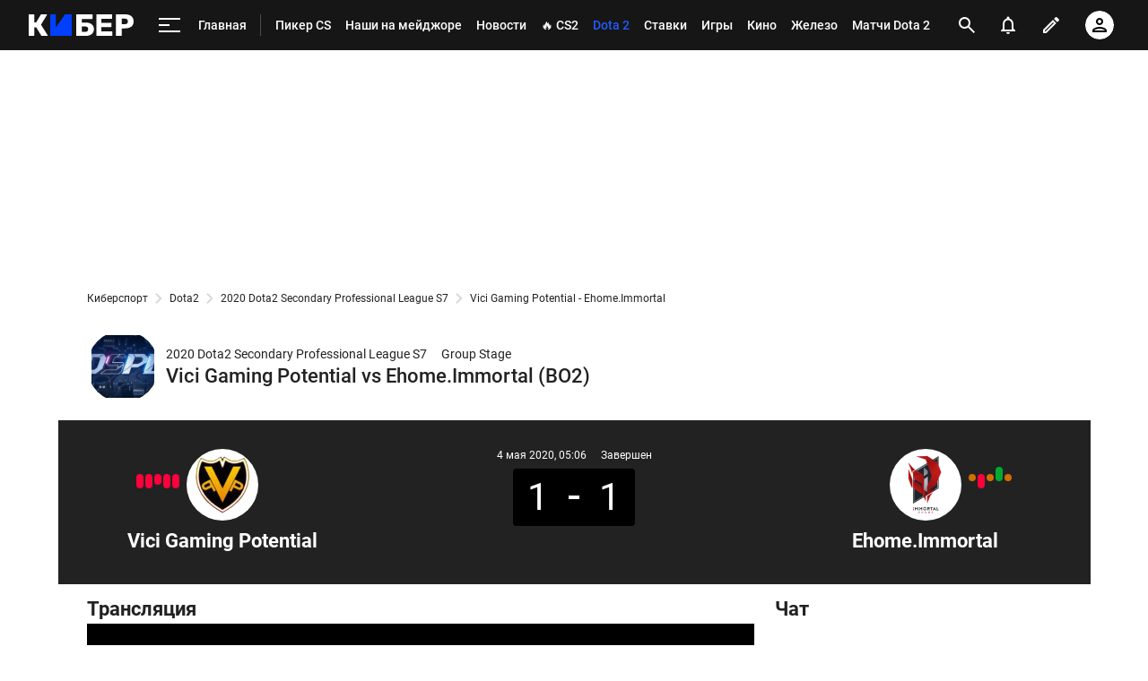

--- FILE ---
content_type: text/html; charset=utf-8
request_url: https://m.cyber.sports.ru/dota2/match/vici-gaming-potential-ehomeimmortal-2020-05-04/stat/
body_size: 97361
content:
<!DOCTYPE html>
<html>
<head>
    <meta charset="utf-8">
    <title>Vici Gaming Potential vs Ehome.Immortal статистика матча 4 Мая 2020 с турнира 2020 Dota2 Secondary Professional League S7 по Dota 2 на Cyber.Sports.ru</title><meta name="description" content="Матч Vici Gaming Potential vs Ehome.Immortal - подробная статистика игры по минутам: пики-баны, урон-золото, итоговый счет и результаты игры по Дота 2 за 04-05-2020."/><link rel="canonical" href="https://cyber.sports.ru/dota2/match/vici-gaming-potential-ehomeimmortal-2020-05-04/stat/"><link rel="image_src" href=""/>
    <meta name="viewport" content="width=device-width, initial-scale=1.0, maximum-scale=1.0, user-scalable=no">
    <meta name="apple-mobile-web-app-capable" content="yes">
    <meta name="mobile-web-app-capable" content="yes">
    <link rel="Shortcut Icon" type="image/x-icon" href="/favicon.ico?v=2" />
    <style type="text/css">
        /* roboto-regular - cyrillic-ext_latin */
        @font-face {
            font-family: 'Roboto';
            font-style: normal;
            font-weight: 400;
            src: local('Roboto'), local('Roboto-Regular'), url('https://st.s5o.ru/build/fonts/roboto-v18-cyrillic-ext_latin-regular.woff2') format('woff2'), /* Chrome 26+, Opera 23+, Firefox 39+ */ url('https://st.s5o.ru/build/fonts/roboto-v18-cyrillic-ext_latin-regular.woff') format('woff');
            /* Chrome 6+, Firefox 3.6+, IE 9+, Safari 5.1+ */
            font-display: swap; }

        /* roboto-italic - cyrillic-ext_latin */
        @font-face {
            font-family: 'Roboto';
            font-style: italic;
            font-weight: 400;
            src: local('Roboto Italic'), local('Roboto-Italic'), url('https://st.s5o.ru/build/fonts/roboto-v18-cyrillic-ext_latin-italic.woff2') format('woff2'), /* Chrome 26+, Opera 23+, Firefox 39+ */ url('https://st.s5o.ru/build/fonts/roboto-v18-cyrillic-ext_latin-italic.woff') format('woff');
            /* Chrome 6+, Firefox 3.6+, IE 9+, Safari 5.1+ */
            font-display: swap; }

        /* roboto-500 - cyrillic-ext_latin */
        @font-face {
            font-family: 'Roboto';
            font-style: normal;
            font-weight: 500;
            src: local('Roboto Medium'), local('Roboto-Medium'), url('https://st.s5o.ru/build/fonts/roboto-v18-cyrillic-ext_latin-500.woff2') format('woff2'), /* Chrome 26+, Opera 23+, Firefox 39+ */ url('https://st.s5o.ru/build/fonts/roboto-v18-cyrillic-ext_latin-500.woff') format('woff');
            /* Chrome 6+, Firefox 3.6+, IE 9+, Safari 5.1+ */
            font-display: swap; }

        /* roboto-700 - cyrillic-ext_latin */
        @font-face {
            font-family: 'Roboto';
            font-style: normal;
            font-weight: 700;
            src: local('Roboto Bold'), local('Roboto-Bold'), url('https://st.s5o.ru/build/fonts/roboto-v18-cyrillic-ext_latin-700.woff2') format('woff2'), /* Chrome 26+, Opera 23+, Firefox 39+ */ url('https://st.s5o.ru/build/fonts/roboto-v18-cyrillic-ext_latin-700.woff') format('woff');
            /* Chrome 6+, Firefox 3.6+, IE 9+, Safari 5.1+ */
            font-display: swap; }

        /* roboto-700italic - cyrillic-ext_latin */
        @font-face {
            font-family: 'Roboto';
            font-style: italic;
            font-weight: 700;
            src: local('Roboto Bold Italic'), local('Roboto-BoldItalic'), url('https://st.s5o.ru/build/fonts/roboto-v18-cyrillic-ext_latin-700italic.woff2') format('woff2'), /* Chrome 26+, Opera 23+, Firefox 39+ */ url('https://st.s5o.ru/build/fonts/roboto-v18-cyrillic-ext_latin-700italic.woff') format('woff');
            /* Chrome 6+, Firefox 3.6+, IE 9+, Safari 5.1+ */
            font-display: swap; }
    </style>
    

    <script>window._env_ = {"SERVER_HOSTNAME":"cyber.sports.ru","SERVER_BACKEND_ORIGIN":"cyber.sports.ru","CLIENT_GATEWAY_PATH":"https://cyber.sports.ru/gql/graphql/","USE_DEPRECATED_GRAPHQL_SERVICE":"false"};</script>
    <link rel="stylesheet" href="https://senoval.cdn.sports.ru/star/public/main-847da2bd.css"><link rel="stylesheet" href="https://senoval.cdn.sports.ru/star/public/section-container-19c01b41.css"><link rel="stylesheet" href="https://senoval.cdn.sports.ru/star/public/main-8a95c9cf.css"><link rel="stylesheet" href="https://senoval.cdn.sports.ru/star/public/section-container-19c01b41.css"><link rel="stylesheet" href="https://senoval.cdn.sports.ru/star/public/wrapped-match-teaser-7360bd38.css"><link rel="stylesheet" href="https://senoval.cdn.sports.ru/star/public/index-68f5bf70.css"><link rel="stylesheet" href="https://senoval.cdn.sports.ru/star/public/index-4141546d.css"><link rel="stylesheet" href="https://senoval.cdn.sports.ru/star/public/index-2ce779a9.css"><link rel="stylesheet" href="https://senoval.cdn.sports.ru/star/public/index-7d975df9.css"><link rel="stylesheet" href="https://senoval.cdn.sports.ru/star/public/index-1023cd7b.css"><link rel="stylesheet" href="https://senoval.cdn.sports.ru/star/public/betting-bar-afc3b8d4.css"><link rel="stylesheet" href="https://senoval.cdn.sports.ru/star/public/index-f21b2c39.css"><link rel="stylesheet" href="https://senoval.cdn.sports.ru/star/public/two-columns-eb529dec.css"><link rel="stylesheet" href="https://senoval.cdn.sports.ru/star/public/main-d90d2e4c.css"><link rel="stylesheet" href="https://senoval.cdn.sports.ru/star/public/index-49043167.css"><link rel="stylesheet" href="https://senoval.cdn.sports.ru/star/public/index-31b627b5.css"><link rel="stylesheet" href="https://senoval.cdn.sports.ru/star/public/index-ed5f9692.css"><link rel="stylesheet" href="https://senoval.cdn.sports.ru/star/public/index-199c13c7.css"><link rel="stylesheet" href="https://senoval.cdn.sports.ru/star/public/one-column-55c5c430.css"><link rel="stylesheet" href="https://senoval.cdn.sports.ru/star/public/index-286d0079.css"><link rel="stylesheet" href="https://senoval.cdn.sports.ru/star/public/bets-mini-widget-5e8fe0d7.css"><link rel="stylesheet" href="https://senoval.cdn.sports.ru/star/public/index-c4ab7f4b.css"><link rel="stylesheet" href="https://senoval.cdn.sports.ru/star/public/tag-paging-291e5f9d.css"><link rel="stylesheet" href="https://senoval.cdn.sports.ru/star/public/paging-9fa3b3b4.css"><link rel="stylesheet" href="https://senoval.cdn.sports.ru/star/public/about-9aad0dec.css"><link rel="stylesheet" href="https://senoval.cdn.sports.ru/star/public/section-container-19c01b41.css"><link rel="stylesheet" href="https://senoval.cdn.sports.ru/star/public/ad-banner-022b1a2d.css"><link rel="modulepreload" crossorigin href="https://senoval.cdn.sports.ru/star/public/main-7722bd02.js"><link rel="modulepreload" crossorigin href="https://senoval.cdn.sports.ru/star/public/ad-banner-49d77fee.js"><link rel="stylesheet" href="https://senoval.cdn.sports.ru/star/public/index-f0651aa3.css"><link rel="stylesheet" href="https://senoval.cdn.sports.ru/star/public/ad-banner-022b1a2d.css"><link rel="modulepreload" crossorigin href="https://senoval.cdn.sports.ru/star/public/online-main-f46f6cee.js"><link rel="modulepreload" crossorigin href="https://senoval.cdn.sports.ru/star/public/index-33b097ed.js"><link rel="stylesheet" href="https://senoval.cdn.sports.ru/star/public/main-b9d90a4d.css"><link rel="stylesheet" href="https://senoval.cdn.sports.ru/star/public/section-container-19c01b41.css"><link rel="stylesheet" href="https://senoval.cdn.sports.ru/star/public/header-655277ab.css"><link rel="stylesheet" href="https://senoval.cdn.sports.ru/star/public/index-f21b2c39.css"><link rel="stylesheet" href="https://senoval.cdn.sports.ru/star/public/wrapped-match-teaser-7360bd38.css"><link rel="stylesheet" href="https://senoval.cdn.sports.ru/star/public/index-68f5bf70.css"><link rel="stylesheet" href="https://senoval.cdn.sports.ru/star/public/index-4141546d.css"><link rel="stylesheet" href="https://senoval.cdn.sports.ru/star/public/index-2ce779a9.css"><link rel="stylesheet" href="https://senoval.cdn.sports.ru/star/public/index-7d975df9.css"><link rel="stylesheet" href="https://senoval.cdn.sports.ru/star/public/index-1023cd7b.css"><link rel="stylesheet" href="https://senoval.cdn.sports.ru/star/public/betting-bar-afc3b8d4.css"><link rel="stylesheet" href="https://senoval.cdn.sports.ru/star/public/one-column-55c5c430.css"><link rel="stylesheet" href="https://senoval.cdn.sports.ru/star/public/index-c4ab7f4b.css"><link rel="stylesheet" href="https://senoval.cdn.sports.ru/star/public/index-49043167.css"><link rel="stylesheet" href="https://senoval.cdn.sports.ru/star/public/teaser-eac17eb8.css"><link rel="stylesheet" href="https://senoval.cdn.sports.ru/star/public/index-231f8f3d.css"><link rel="stylesheet" href="https://senoval.cdn.sports.ru/star/public/index-ed5f9692.css"><link rel="stylesheet" href="https://senoval.cdn.sports.ru/star/public/footer-01c77463.css"><link rel="stylesheet" href="https://senoval.cdn.sports.ru/star/public/teaser-bookmaker-ace35a23.css"><link rel="stylesheet" href="https://senoval.cdn.sports.ru/star/public/index-28595513.css"><link rel="stylesheet" href="https://senoval.cdn.sports.ru/star/public/index-199c13c7.css"><link rel="stylesheet" href="https://senoval.cdn.sports.ru/star/public/handler-62b003ba.css"><link rel="stylesheet" href="https://senoval.cdn.sports.ru/star/public/index-31b627b5.css"><link rel="stylesheet" href="https://senoval.cdn.sports.ru/star/public/index-fa7546f4.css"><link rel="stylesheet" href="https://senoval.cdn.sports.ru/star/public/index-f0c30cb2.css"><link rel="stylesheet" href="https://senoval.cdn.sports.ru/star/public/index-8852dcf7.css"><link rel="stylesheet" href="https://senoval.cdn.sports.ru/star/public/index-9dd3e271.css"><link rel="stylesheet" href="https://senoval.cdn.sports.ru/star/public/index-109deb11.css"><link rel="stylesheet" href="https://senoval.cdn.sports.ru/star/public/index-d2ad5085.css"><link rel="stylesheet" href="https://senoval.cdn.sports.ru/star/public/two-columns-eb529dec.css"><link rel="stylesheet" href="https://senoval.cdn.sports.ru/star/public/index-0dd81f03.css"><link rel="stylesheet" href="https://senoval.cdn.sports.ru/star/public/index-806c3e7c.css"><link rel="stylesheet" href="https://senoval.cdn.sports.ru/star/public/ad-banner-022b1a2d.css"><link rel="stylesheet" href="https://senoval.cdn.sports.ru/star/public/index-4fb42c44.css"><link rel="stylesheet" href="https://senoval.cdn.sports.ru/star/public/index-ed744c74.css"><link rel="stylesheet" href="https://senoval.cdn.sports.ru/star/public/index-90ef622c.css"><link rel="stylesheet" href="https://senoval.cdn.sports.ru/star/public/index-9312ee04.css"><link rel="stylesheet" href="https://senoval.cdn.sports.ru/star/public/index-286d0079.css"><link rel="stylesheet" href="https://senoval.cdn.sports.ru/star/public/bets-mini-widget-5e8fe0d7.css"><link rel="stylesheet" href="https://senoval.cdn.sports.ru/star/public/tag-paging-291e5f9d.css"><link rel="stylesheet" href="https://senoval.cdn.sports.ru/star/public/paging-9fa3b3b4.css"><link rel="stylesheet" href="https://senoval.cdn.sports.ru/star/public/section-container-19c01b41.css"><link rel="modulepreload" crossorigin href="https://senoval.cdn.sports.ru/star/public/main-177340b6.js"><link rel="modulepreload" crossorigin href="https://senoval.cdn.sports.ru/star/public/header-1b633204.js"><link rel="modulepreload" crossorigin href="https://senoval.cdn.sports.ru/star/public/one-column-6f8420c6.js"><link rel="modulepreload" crossorigin href="https://senoval.cdn.sports.ru/star/public/index-3c0c5baf.js"><link rel="modulepreload" crossorigin href="https://senoval.cdn.sports.ru/star/public/index-15ac215a.js"><link rel="modulepreload" crossorigin href="https://senoval.cdn.sports.ru/star/public/index-ced2bb63.js"><link rel="modulepreload" crossorigin href="https://senoval.cdn.sports.ru/star/public/wrapped-match-teaser-a3c754ce.js"><link rel="modulepreload" crossorigin href="https://senoval.cdn.sports.ru/star/public/index-933970f6.js"><link rel="modulepreload" crossorigin href="https://senoval.cdn.sports.ru/star/public/index-09884ba5.js"><link rel="modulepreload" crossorigin href="https://senoval.cdn.sports.ru/star/public/handler-a9a9ec9b.js"><link rel="modulepreload" crossorigin href="https://senoval.cdn.sports.ru/star/public/two-columns-129ea6f6.js"><link rel="modulepreload" crossorigin href="https://senoval.cdn.sports.ru/star/public/index-f2b4d702.js"><link rel="modulepreload" crossorigin href="https://senoval.cdn.sports.ru/star/public/index-02cffe20.js"><link rel="modulepreload" crossorigin href="https://senoval.cdn.sports.ru/star/public/index-eb5afc7a.js"><link rel="modulepreload" crossorigin href="https://senoval.cdn.sports.ru/star/public/index-e3644b3f.js"><link rel="modulepreload" crossorigin href="https://senoval.cdn.sports.ru/star/public/index-b20ffc7e.js"><link rel="modulepreload" crossorigin href="https://senoval.cdn.sports.ru/star/public/index-b7ab5bae.js"><link rel="modulepreload" crossorigin href="https://senoval.cdn.sports.ru/star/public/index-42490d59.js"><link rel="modulepreload" crossorigin href="https://senoval.cdn.sports.ru/star/public/index-27b1845e.js"><link rel="modulepreload" crossorigin href="https://senoval.cdn.sports.ru/star/public/index-14042773.js"><link rel="modulepreload" crossorigin href="https://senoval.cdn.sports.ru/star/public/index-65213989.js"><link rel="modulepreload" crossorigin href="https://senoval.cdn.sports.ru/star/public/index-e7a550b5.js">
    <!--styles-->
    <link rel="stylesheet" href="https://st.s5o.ru/build/export/main.9a62cb.css">
    <script>
            window.dataLayer = window.dataLayer || [];
            window.Sports = window.Sports || {};
            window.Sports.analyticsData = {"page_type":"online","page_id":"dota_2020_dota2_secondary_professional_league_s7","page_section":[1030946190],"page_tags":{"main":[null,0,0],"other":[]}};

            window.dataLayer.push({"event":"page_data","page_type":"online","page_id":"dota_2020_dota2_secondary_professional_league_s7","page_section":[1030946190],"page_tags":{"main":[null,0,0],"other":[]}});
        </script>


    <!-- Google Tag Manager -->
    <script>(function(){
    function getCookie(name) {
        let matches = document.cookie.match(new RegExp(
            '(?:^|; )' + name.replace(/([.$?*|{}()[]\/+^])/g, '\$1') + '=([^;]*)',
        ));
        return matches ? decodeURIComponent(matches[1]) : undefined;
    }
    window.Sports = window.Sports || {};
    var stmId = 'MT88Z7Z2';
    var gtmId = 'GTM-' + stmId;
    var gtmPath = 'https://www.googletagmanager.com/gtm.js?id=';
    var gtmProxyPath = 'https://t.sports.ru/manager/' + stmId + '.js?l=dataLayer';
    function gtm(w, d, s, l, i, p) {
        w[l] = w[l] || [];
        w[l].push({ 'gtm.start': new Date().getTime(), 'event': 'gtm.js' });
        var f = d.getElementsByTagName(s)[0], j = d.createElement(s), dl = l != 'dataLayer' ? '&l=' + l : '';
        j.async = true;
        j.src = p + i + dl;
        j.onerror = function () {
            window.Sports.queueOfErrors = window.Sports.queueOfErrors || [];
            window.Sports.queueOfErrors.push({ message: '[SPORTS][GTM]: не удалось загрузить скрипт stm' });
            if (p === gtmPath) return;
            j.remove();
            gtm(window, document, 'script', 'dataLayer', gtmId, gtmPath);
        };
        f.parentNode.insertBefore(j, f);
    }

    async function gtm2(w, d, s, l, i, p) {
        w[l] = w[l] || [];
        w[l].push({ 'gtm.start': new Date().getTime(), 'event': 'gtm.js' });
        const f = d.getElementsByTagName(s)[0], j = d.createElement(s), dl = l != 'dataLayer' ? '&l=' + l : '';
        try {
            const controller = new AbortController();

            const timeoutId = setTimeout(() => {
                controller.abort();
            }, 1500);

            const response = await fetch(p + i + dl, {
                signal: controller.signal, // принудительное прерывание запроса через 1.5 секунды
                headers: {
                    'user-id': getCookie('suida'),
                },
        
            });

            if (response.ok) {
                const script = await response.text();

                eval(script);
            }

            clearTimeout(timeoutId);
        } catch (error) {
            window.Sports.queueOfErrors = window.Sports.queueOfErrors || [];
            window.Sports.queueOfErrors.push({ message: '[SPORTS][GTM]: не удалось загрузить скрипт stm' });
            if (p === gtmPath) return;
            gtm(window, document, 'script', 'dataLayer', gtmId, gtmPath);
        }
    }

    gtm2(window, document, 'script', 'dataLayer', '', gtmProxyPath);
})();</script><script>(function(w,d,s,l,i){w[l]=w[l]||[];w[l].push({'gtm.start':
new Date().getTime(),event:'gtm.js'});var f=d.getElementsByTagName(s)[0],
j=d.createElement(s),dl=l!='dataLayer'?'&l='+l:'';j.async=true;j.src=
'https://www.googletagmanager.com/gtm.js?id='+i+dl;f.parentNode.insertBefore(j,f);
})(window,document,'script','dataLayer','GTM-5H24MV2W');</script>
    <!-- End Google Tag Manager -->

  <script type="module" crossorigin src="https://senoval.cdn.sports.ru/star/public/template-676da718.js"></script>
  <link rel="stylesheet" href="https://senoval.cdn.sports.ru/star/public/template-4f232f30.css">
</head>
<body class="context-cyber theme-cyber">
<!-- Google Tag Manager (noscript) -->
<noscript><iframe src="https://www.googletagmanager.com/ns.html?id=GTM-5H24MV2W" 
height="0" width="0" style="display:none;visibility:hidden"></iframe></noscript><noscript><iframe src="https://www.googletagmanager.com/ns.html?id=GTM-MT88Z7Z2" 
height="0" width="0" style="display:none;visibility:hidden"></iframe></noscript>
<!-- End Google Tag Manager (noscript) -->


<div class="layout layout--main"><div><div id="app"><div><!--[--><!--[--><header class="header" data-v-21e1d902><div class="header__smart-app" data-v-21e1d902><!----></div><div class="navigation-top" data-v-21e1d902><div class="navigation-top__wrapper" data-v-21e1d902><a href="/" class="navigation-top__logo" data-v-21e1d902><svg width='117' height='24' viewBox='0 0 117 24' fill='none' xmlns='http://www.w3.org/2000/svg'> <path d='M47.3198 24C47.4497 24 47.5797 24 47.7097 24C47.8985 24 48.0516 23.8465 48.0516 23.6572C48.0516 23.4858 48.0516 23.3142 48.0516 23.1428V0.857142C48.0516 0.685714 48.0516 0.514286 48.0516 0.342858C48.0516 0.153502 47.8985 0 47.7097 0C47.5387 0 47.3677 0 47.1967 0H41.1295C40.8331 0 40.5937 0.0628571 40.4113 0.188572C40.2289 0.314286 40.0807 0.468571 39.9667 0.651428L30.2538 14.64V0.857142C30.2538 0.742818 30.2559 0.573558 30.2601 0.349361C30.2637 0.160039 30.1135 0.00365321 29.9247 0C29.9225 0 29.9204 0 29.9181 0C29.667 0 29.4825 0 29.3646 0H24.9526C24.7863 0 24.6198 0 24.4534 0C24.2645 0 24.1113 0.153502 24.1113 0.342858C24.1113 0.514286 24.1113 0.685714 24.1113 0.857142V23.1086C24.1113 23.2914 24.1113 23.4743 24.1113 23.6572C24.1113 23.8465 24.2645 24 24.4534 24C24.6198 24 24.7863 24 24.9526 24H47.3198Z' fill='#0040FC'/> <path d='M70.795 0C70.9838 0 71.137 0.153502 71.137 0.342858V4.81763C71.137 5.00057 70.9937 5.15128 70.8115 5.16009C70.5764 5.17146 70.3999 5.17714 70.282 5.17714H59.1668V9.22286H63.9207C66.6567 9.22286 68.8113 9.87425 70.3846 11.1772C71.9578 12.48 72.7444 14.2628 72.7444 16.5258C72.7444 17.5771 72.5506 18.5543 72.163 19.4572C71.7754 20.36 71.2111 21.1486 70.47 21.8228C69.7291 22.4971 68.8171 23.0286 67.734 23.4172C66.651 23.8057 65.3799 24 63.9207 24H53.3527C53.1639 24 53.0107 23.8465 53.0107 23.6572V0.342858C53.0107 0.153502 53.1639 0 53.3527 0H70.795ZM63.3735 13.5772H59.1668V19.5428H63.3735C64.0347 19.5428 64.5876 19.4 65.0322 19.1142C65.4768 18.8286 65.8131 18.4514 66.0411 17.9828C66.2692 17.5143 66.3832 17.0171 66.3832 16.4914C66.3832 15.6914 66.1266 15.0057 65.6137 14.4342C65.1006 13.8629 64.3539 13.5772 63.3735 13.5772Z' fill='white'/> <path d='M92.4097 24C92.5773 24 92.8388 24 93.1961 24C93.1961 23.5581 93.1961 23.261 93.1961 23.1086V19.8858C93.1961 19.7142 93.1961 19.5428 93.1961 19.3714C93.1961 19.1821 93.0432 19.0286 92.8545 19.0286C92.6832 19.0286 92.5119 19.0286 92.3416 19.0286H81.0552V14.2286H91.3154C91.4825 14.2286 91.7676 14.2286 92.1703 14.2286C92.1703 13.8095 92.1703 13.5238 92.1703 13.3714V10.3886C92.1703 10.221 92.1703 9.95806 92.1703 9.6C91.7676 9.6 91.4825 9.6 91.3154 9.6H81.0552V4.97142H92.1703C92.2827 4.97142 92.4475 4.97142 92.6657 4.97142C92.8545 4.97142 93.0082 4.81793 93.0082 4.62858C93.0082 4.62337 93.0073 4.61816 93.0073 4.61297C92.9963 4.37347 92.9907 4.19582 92.9907 4.08V0.857142C92.9907 0.74446 92.9963 0.578406 93.0064 0.358981C93.0156 0.169835 92.8701 0.00928366 92.6814 0.000379296C92.6758 0 92.6703 0 92.6648 0C92.4272 0 92.2514 0 92.1363 0H76.1646C76.0277 0 75.8909 0 75.7542 0C75.5652 0 75.4121 0.153502 75.4121 0.342858C75.4121 0.514286 75.4121 0.685714 75.4121 0.857142V23.1428C75.4121 23.3142 75.4121 23.4858 75.4121 23.6572C75.4121 23.8465 75.5652 24 75.7542 24C75.8909 24 76.0277 24 76.1646 24H92.4097Z' fill='white'/> <path d='M107.594 0C109.487 0 111.135 0.291428 112.537 0.874286C113.938 1.45714 115.033 2.33142 115.82 3.49714C116.607 4.66286 117 6.13714 117 7.92C117 9.68003 116.607 11.1314 115.82 12.2742C115.033 13.4171 113.938 14.2628 112.537 14.8114C111.135 15.36 109.487 15.6342 107.594 15.6342H103.628V23.6572C103.628 23.8465 103.475 24 103.285 24H97.4712C97.2825 24 97.1296 23.8465 97.1296 23.6572V0.342858C97.1296 0.153502 97.2825 0 97.4712 0H107.594ZM107.39 4.83428H103.628V10.9714H107.39C108.37 10.9714 109.15 10.72 109.732 10.2172C110.313 9.71428 110.604 8.94858 110.604 7.92C110.604 7.05143 110.354 6.32 109.852 5.72572C109.35 5.13143 108.53 4.83428 107.39 4.83428Z' fill='white'/> <path d='M5.26687 24C5.44928 24 5.63167 24 5.81408 24C6.00296 24 6.15608 23.8465 6.15608 23.6572C6.15608 23.4858 6.15608 23.3142 6.15608 23.1428V14.6058H8.44751L13.7486 23.3486C13.7514 23.3514 13.798 23.4191 13.8885 23.5518C14.0797 23.8323 14.3967 24 14.7355 24C14.8062 24 14.8762 24 14.9456 24H20.0073C20.3135 24 20.6199 24 20.9261 24C21.1151 24 21.2681 23.8465 21.2681 23.6572C21.2681 23.5924 21.2499 23.529 21.2154 23.4742C20.9691 23.0828 20.7228 22.6914 20.4766 22.3002C18.9739 19.9122 16.7198 16.3302 13.7144 11.5542L20.0757 1.13142C20.1188 1.06653 20.2347 0.857671 20.4234 0.504852C20.5126 0.337967 20.4501 0.130151 20.2836 0.0406838C20.2339 0.0139759 20.1784 0 20.122 0C19.7951 0 19.5858 0 19.4942 0H14.5352C14.4501 0 14.3534 0 14.2451 0C13.8928 0 13.5651 0.181236 13.3772 0.480027C13.3333 0.549831 13.2975 0.606965 13.2697 0.651428L8.24231 9.12H6.15608V0.857142C6.15608 0.685714 6.15608 0.514286 6.15608 0.342858C6.15608 0.153502 6.00296 0 5.81408 0C5.63167 0 5.44928 0 5.26687 0H0.855011C0.684009 0 0.513007 0 0.342005 0C0.15312 0 0 0.153502 0 0.342858C0 0.514286 0 0.685714 0 0.857142V23.1428C0 23.3142 0 23.4858 0 23.6572C0 23.8465 0.15312 24 0.342005 24C0.513007 24 0.684009 24 0.855011 24H5.26687Z' fill='white'/> </svg></a><!----><div id="popup-anchor-search" class="anchor-wrapper navigation-top__content" data-v-8a99a028 data-v-21e1d902><!--[--><div class="navigation-content-block" data-v-1f7bb174 data-v-21e1d902><div id="popup-anchor-burger" class="anchor-wrapper" data-v-8a99a028 data-v-1f7bb174><!--[--><div class="navigation-burger navigation-content-block__burger-desktop" data-v-1f7bb174><div class="navigation-burger__container"><button class="navigation-burger-button" aria-label="меню"><span class="navigation-burger-button__icon"><span></span><span></span><span></span></span></button><a class="navigation-burger-title" href="/" title="Главная"><span class="navigation-burger-title__text">Главная</span></a></div><div class="navigation-burger__dropdown" style="display:none;"><div class="navigation-burger__dropdown-arrow"></div></div></div><!--]--></div><nav id="navigation-navbar" class="navigation-navbar navigation-content-block__navbar" data-v-50837565 data-v-1f7bb174><!----><ul class="seo-block" style="width:0;height:0;margin:0;padding:0;visibility:hidden;display:block;position:fixed;" data-v-50837565><!--[--><li style="width:0;height:0;margin:0;padding:0;visibility:hidden;display:block;position:fixed;"><a href="/" style="width:0;height:0;margin:0;padding:0;visibility:hidden;display:block;position:fixed;">Главная</a></li><li style="width:0;height:0;margin:0;padding:0;visibility:hidden;display:block;position:fixed;"><a href style="width:0;height:0;margin:0;padding:0;visibility:hidden;display:block;position:fixed;">Главная группа</a></li><li style="width:0;height:0;margin:0;padding:0;visibility:hidden;display:block;position:fixed;"><a href="https://sirena.world/meo0x8" style="width:0;height:0;margin:0;padding:0;visibility:hidden;display:block;position:fixed;">Пикер CS</a></li><li style="width:0;height:0;margin:0;padding:0;visibility:hidden;display:block;position:fixed;"><a href="https://sirena.world/8055do" style="width:0;height:0;margin:0;padding:0;visibility:hidden;display:block;position:fixed;">Наши на мейджоре</a></li><li style="width:0;height:0;margin:0;padding:0;visibility:hidden;display:block;position:fixed;"><a href="/news/" style="width:0;height:0;margin:0;padding:0;visibility:hidden;display:block;position:fixed;">Новости</a></li><li style="width:0;height:0;margin:0;padding:0;visibility:hidden;display:block;position:fixed;"><a href="/cs/" style="width:0;height:0;margin:0;padding:0;visibility:hidden;display:block;position:fixed;">🔥 CS2</a></li><li style="width:0;height:0;margin:0;padding:0;visibility:hidden;display:block;position:fixed;"><a href="/dota2/" style="width:0;height:0;margin:0;padding:0;visibility:hidden;display:block;position:fixed;">Dota 2</a></li><li style="width:0;height:0;margin:0;padding:0;visibility:hidden;display:block;position:fixed;"><a href="/betting/" style="width:0;height:0;margin:0;padding:0;visibility:hidden;display:block;position:fixed;">Ставки</a></li><li style="width:0;height:0;margin:0;padding:0;visibility:hidden;display:block;position:fixed;"><a href="/games/" style="width:0;height:0;margin:0;padding:0;visibility:hidden;display:block;position:fixed;">Игры</a></li><li style="width:0;height:0;margin:0;padding:0;visibility:hidden;display:block;position:fixed;"><a href="/cinema/" style="width:0;height:0;margin:0;padding:0;visibility:hidden;display:block;position:fixed;">Кино</a></li><li style="width:0;height:0;margin:0;padding:0;visibility:hidden;display:block;position:fixed;"><a href="/tech/" style="width:0;height:0;margin:0;padding:0;visibility:hidden;display:block;position:fixed;">Железо</a></li><li style="width:0;height:0;margin:0;padding:0;visibility:hidden;display:block;position:fixed;"><a href="/dota2/match/" style="width:0;height:0;margin:0;padding:0;visibility:hidden;display:block;position:fixed;">Матчи Dota 2</a></li><li style="width:0;height:0;margin:0;padding:0;visibility:hidden;display:block;position:fixed;"><a href="/memes/" style="width:0;height:0;margin:0;padding:0;visibility:hidden;display:block;position:fixed;">Мемы</a></li><li style="width:0;height:0;margin:0;padding:0;visibility:hidden;display:block;position:fixed;"><a href="/streamers-twitch/" style="width:0;height:0;margin:0;padding:0;visibility:hidden;display:block;position:fixed;">Стримеры и Твич</a></li><li style="width:0;height:0;margin:0;padding:0;visibility:hidden;display:block;position:fixed;"><a href="/dota2/" style="width:0;height:0;margin:0;padding:0;visibility:hidden;display:block;position:fixed;">Dota 2</a></li><li style="width:0;height:0;margin:0;padding:0;visibility:hidden;display:block;position:fixed;"><a href style="width:0;height:0;margin:0;padding:0;visibility:hidden;display:block;position:fixed;">Главная группа</a></li><li style="width:0;height:0;margin:0;padding:0;visibility:hidden;display:block;position:fixed;"><a href="https://sirena.world/w3ch82" style="width:0;height:0;margin:0;padding:0;visibility:hidden;display:block;position:fixed;">Пикер</a></li><li style="width:0;height:0;margin:0;padding:0;visibility:hidden;display:block;position:fixed;"><a href="/dota2/news/" style="width:0;height:0;margin:0;padding:0;visibility:hidden;display:block;position:fixed;">Новости </a></li><li style="width:0;height:0;margin:0;padding:0;visibility:hidden;display:block;position:fixed;"><a href="/dota2/blogs/" style="width:0;height:0;margin:0;padding:0;visibility:hidden;display:block;position:fixed;">Посты</a></li><li style="width:0;height:0;margin:0;padding:0;visibility:hidden;display:block;position:fixed;"><a href="/dota2/match/" style="width:0;height:0;margin:0;padding:0;visibility:hidden;display:block;position:fixed;">Матчи</a></li><li style="width:0;height:0;margin:0;padding:0;visibility:hidden;display:block;position:fixed;"><a href="/betting/betboom-news/" style="width:0;height:0;margin:0;padding:0;visibility:hidden;display:block;position:fixed;">Новости BetBoom</a></li><li style="width:0;height:0;margin:0;padding:0;visibility:hidden;display:block;position:fixed;"><a href="/dota2/blogs/2478323.html" style="width:0;height:0;margin:0;padding:0;visibility:hidden;display:block;position:fixed;">Календарь</a></li><li style="width:0;height:0;margin:0;padding:0;visibility:hidden;display:block;position:fixed;"><a href="https://sirena.world/y67o8t" style="width:0;height:0;margin:0;padding:0;visibility:hidden;display:block;position:fixed;">Пополнить Steam</a></li><li style="width:0;height:0;margin:0;padding:0;visibility:hidden;display:block;position:fixed;"><a href="/dota2/blogs/3314800.html" style="width:0;height:0;margin:0;padding:0;visibility:hidden;display:block;position:fixed;">Лучшие герои Доты</a></li><li style="width:0;height:0;margin:0;padding:0;visibility:hidden;display:block;position:fixed;"><a href="/other/sports-ranking/" style="width:0;height:0;margin:0;padding:0;visibility:hidden;display:block;position:fixed;">Рейтинг Кибера</a></li><li style="width:0;height:0;margin:0;padding:0;visibility:hidden;display:block;position:fixed;"><a href="/dota2/club/" style="width:0;height:0;margin:0;padding:0;visibility:hidden;display:block;position:fixed;">Команды</a></li><li style="width:0;height:0;margin:0;padding:0;visibility:hidden;display:block;position:fixed;"><a href="/dota2/club/team-spirit/" style="width:0;height:0;margin:0;padding:0;visibility:hidden;display:block;position:fixed;">Team Spirit</a></li><li style="width:0;height:0;margin:0;padding:0;visibility:hidden;display:block;position:fixed;"><a href="/dota2/club/betboom-team/" style="width:0;height:0;margin:0;padding:0;visibility:hidden;display:block;position:fixed;">BetBoom</a></li><li style="width:0;height:0;margin:0;padding:0;visibility:hidden;display:block;position:fixed;"><a href="/dota2/club/virtus-pro/" style="width:0;height:0;margin:0;padding:0;visibility:hidden;display:block;position:fixed;">Virtus.pro</a></li><li style="width:0;height:0;margin:0;padding:0;visibility:hidden;display:block;position:fixed;"><a href="/dota2/club/parivision/" style="width:0;height:0;margin:0;padding:0;visibility:hidden;display:block;position:fixed;">PARIVISION</a></li><li style="width:0;height:0;margin:0;padding:0;visibility:hidden;display:block;position:fixed;"><a href="/dota2/club/gaimin-gladiators/" style="width:0;height:0;margin:0;padding:0;visibility:hidden;display:block;position:fixed;">Gaimin Gladiators</a></li><li style="width:0;height:0;margin:0;padding:0;visibility:hidden;display:block;position:fixed;"><a href="/dota2/club/team-liquid/" style="width:0;height:0;margin:0;padding:0;visibility:hidden;display:block;position:fixed;">Team Liquid </a></li><li style="width:0;height:0;margin:0;padding:0;visibility:hidden;display:block;position:fixed;"><a href="/dota2/club/tundra-esports/" style="width:0;height:0;margin:0;padding:0;visibility:hidden;display:block;position:fixed;">Tundra </a></li><li style="width:0;height:0;margin:0;padding:0;visibility:hidden;display:block;position:fixed;"><a href="/dota2/club/aurora/" style="width:0;height:0;margin:0;padding:0;visibility:hidden;display:block;position:fixed;">Aurora</a></li><li style="width:0;height:0;margin:0;padding:0;visibility:hidden;display:block;position:fixed;"><a href="/dota2/club/falcons/" style="width:0;height:0;margin:0;padding:0;visibility:hidden;display:block;position:fixed;">Falcons</a></li><li style="width:0;height:0;margin:0;padding:0;visibility:hidden;display:block;position:fixed;"><a href="/dota2/tournament/" style="width:0;height:0;margin:0;padding:0;visibility:hidden;display:block;position:fixed;">Турниры</a></li><li style="width:0;height:0;margin:0;padding:0;visibility:hidden;display:block;position:fixed;"><a href="/dota2/tournament/international/" style="width:0;height:0;margin:0;padding:0;visibility:hidden;display:block;position:fixed;">The International</a></li><li style="width:0;height:0;margin:0;padding:0;visibility:hidden;display:block;position:fixed;"><a href="/dota2/tournament/riyadh-masters/" style="width:0;height:0;margin:0;padding:0;visibility:hidden;display:block;position:fixed;">Esports World Cup</a></li><li style="width:0;height:0;margin:0;padding:0;visibility:hidden;display:block;position:fixed;"><a href="/dota2/tournament/blast-slam/" style="width:0;height:0;margin:0;padding:0;visibility:hidden;display:block;position:fixed;">BLAST Slam</a></li><li style="width:0;height:0;margin:0;padding:0;visibility:hidden;display:block;position:fixed;"><a href="/dota2/sportsman/" style="width:0;height:0;margin:0;padding:0;visibility:hidden;display:block;position:fixed;">Игроки</a></li><li style="width:0;height:0;margin:0;padding:0;visibility:hidden;display:block;position:fixed;"><a href="/players/yatoro/" style="width:0;height:0;margin:0;padding:0;visibility:hidden;display:block;position:fixed;">Yatoro</a></li><li style="width:0;height:0;margin:0;padding:0;visibility:hidden;display:block;position:fixed;"><a href="/players/dyrachyo/" style="width:0;height:0;margin:0;padding:0;visibility:hidden;display:block;position:fixed;">dyrachYO</a></li><li style="width:0;height:0;margin:0;padding:0;visibility:hidden;display:block;position:fixed;"><a href="/players/nightfall/" style="width:0;height:0;margin:0;padding:0;visibility:hidden;display:block;position:fixed;">Nightfall</a></li><li style="width:0;height:0;margin:0;padding:0;visibility:hidden;display:block;position:fixed;"><a href="/players/ramzes666/" style="width:0;height:0;margin:0;padding:0;visibility:hidden;display:block;position:fixed;">RAMZES666</a></li><li style="width:0;height:0;margin:0;padding:0;visibility:hidden;display:block;position:fixed;"><a href="/players/neta-33/" style="width:0;height:0;margin:0;padding:0;visibility:hidden;display:block;position:fixed;">33</a></li><li style="width:0;height:0;margin:0;padding:0;visibility:hidden;display:block;position:fixed;"><a href="/players/collapse/" style="width:0;height:0;margin:0;padding:0;visibility:hidden;display:block;position:fixed;">Collapse</a></li><li style="width:0;height:0;margin:0;padding:0;visibility:hidden;display:block;position:fixed;"><a href="/players/pure/" style="width:0;height:0;margin:0;padding:0;visibility:hidden;display:block;position:fixed;">Pure</a></li><li style="width:0;height:0;margin:0;padding:0;visibility:hidden;display:block;position:fixed;"><a href="/players/torontotokyo/" style="width:0;height:0;margin:0;padding:0;visibility:hidden;display:block;position:fixed;">TORONTOTOKYO</a></li><li style="width:0;height:0;margin:0;padding:0;visibility:hidden;display:block;position:fixed;"><a href="/players/gpk/" style="width:0;height:0;margin:0;padding:0;visibility:hidden;display:block;position:fixed;">Gpk</a></li><li style="width:0;height:0;margin:0;padding:0;visibility:hidden;display:block;position:fixed;"><a href="/players/larl/" style="width:0;height:0;margin:0;padding:0;visibility:hidden;display:block;position:fixed;">Larl</a></li><li style="width:0;height:0;margin:0;padding:0;visibility:hidden;display:block;position:fixed;"><a href="/players/malr1ne/" style="width:0;height:0;margin:0;padding:0;visibility:hidden;display:block;position:fixed;">Malr1ne</a></li><li style="width:0;height:0;margin:0;padding:0;visibility:hidden;display:block;position:fixed;"><a href="/players/nix/" style="width:0;height:0;margin:0;padding:0;visibility:hidden;display:block;position:fixed;">Nix</a></li><li style="width:0;height:0;margin:0;padding:0;visibility:hidden;display:block;position:fixed;"><a href style="width:0;height:0;margin:0;padding:0;visibility:hidden;display:block;position:fixed;">Прочее</a></li><li style="width:0;height:0;margin:0;padding:0;visibility:hidden;display:block;position:fixed;"><a href="/dota2/patches/" style="width:0;height:0;margin:0;padding:0;visibility:hidden;display:block;position:fixed;">Патчи</a></li><li style="width:0;height:0;margin:0;padding:0;visibility:hidden;display:block;position:fixed;"><a href="/tags/161163301/" style="width:0;height:0;margin:0;padding:0;visibility:hidden;display:block;position:fixed;">Патч 7.39e</a></li><li style="width:0;height:0;margin:0;padding:0;visibility:hidden;display:block;position:fixed;"><a href="/dota2/guide/" style="width:0;height:0;margin:0;padding:0;visibility:hidden;display:block;position:fixed;">Гайды</a></li><li style="width:0;height:0;margin:0;padding:0;visibility:hidden;display:block;position:fixed;"><a href="/cs/" style="width:0;height:0;margin:0;padding:0;visibility:hidden;display:block;position:fixed;">CS 2</a></li><li style="width:0;height:0;margin:0;padding:0;visibility:hidden;display:block;position:fixed;"><a href style="width:0;height:0;margin:0;padding:0;visibility:hidden;display:block;position:fixed;">Главная группа</a></li><li style="width:0;height:0;margin:0;padding:0;visibility:hidden;display:block;position:fixed;"><a href="https://sirena.world/alid5m" style="width:0;height:0;margin:0;padding:0;visibility:hidden;display:block;position:fixed;">Фэнтези Мажор</a></li><li style="width:0;height:0;margin:0;padding:0;visibility:hidden;display:block;position:fixed;"><a href="https://sirena.world/meo0x8" style="width:0;height:0;margin:0;padding:0;visibility:hidden;display:block;position:fixed;">Пикер</a></li><li style="width:0;height:0;margin:0;padding:0;visibility:hidden;display:block;position:fixed;"><a href="https://sirena.world/api358" style="width:0;height:0;margin:0;padding:0;visibility:hidden;display:block;position:fixed;">Капитан Червь</a></li><li style="width:0;height:0;margin:0;padding:0;visibility:hidden;display:block;position:fixed;"><a href="https://sirena.world/4hz5h9" style="width:0;height:0;margin:0;padding:0;visibility:hidden;display:block;position:fixed;">Капитан Червь</a></li><li style="width:0;height:0;margin:0;padding:0;visibility:hidden;display:block;position:fixed;"><a href="/cs/news/" style="width:0;height:0;margin:0;padding:0;visibility:hidden;display:block;position:fixed;">Новости</a></li><li style="width:0;height:0;margin:0;padding:0;visibility:hidden;display:block;position:fixed;"><a href="/cs/blogs/" style="width:0;height:0;margin:0;padding:0;visibility:hidden;display:block;position:fixed;">Посты</a></li><li style="width:0;height:0;margin:0;padding:0;visibility:hidden;display:block;position:fixed;"><a href="/betting/betboom-news/" style="width:0;height:0;margin:0;padding:0;visibility:hidden;display:block;position:fixed;">Новости BetBoom</a></li><li style="width:0;height:0;margin:0;padding:0;visibility:hidden;display:block;position:fixed;"><a href="https://sirena.world/3nvabn" style="width:0;height:0;margin:0;padding:0;visibility:hidden;display:block;position:fixed;">Пополнить Steam</a></li><li style="width:0;height:0;margin:0;padding:0;visibility:hidden;display:block;position:fixed;"><a href="/cs/match/" style="width:0;height:0;margin:0;padding:0;visibility:hidden;display:block;position:fixed;">Матчи </a></li><li style="width:0;height:0;margin:0;padding:0;visibility:hidden;display:block;position:fixed;"><a href="/tribuna/blogs/gdnews/2478370.html" style="width:0;height:0;margin:0;padding:0;visibility:hidden;display:block;position:fixed;">Календарь</a></li><li style="width:0;height:0;margin:0;padding:0;visibility:hidden;display:block;position:fixed;"><a href="/tags/161131363/" style="width:0;height:0;margin:0;padding:0;visibility:hidden;display:block;position:fixed;">Рейтинг</a></li><li style="width:0;height:0;margin:0;padding:0;visibility:hidden;display:block;position:fixed;"><a href="/cs/blogs/3294904.html" style="width:0;height:0;margin:0;padding:0;visibility:hidden;display:block;position:fixed;">Все о Донке в 2025</a></li><li style="width:0;height:0;margin:0;padding:0;visibility:hidden;display:block;position:fixed;"><a href="/cs/club/" style="width:0;height:0;margin:0;padding:0;visibility:hidden;display:block;position:fixed;">Команды</a></li><li style="width:0;height:0;margin:0;padding:0;visibility:hidden;display:block;position:fixed;"><a href="/cs/club/team-spirit/" style="width:0;height:0;margin:0;padding:0;visibility:hidden;display:block;position:fixed;">Spirit</a></li><li style="width:0;height:0;margin:0;padding:0;visibility:hidden;display:block;position:fixed;"><a href="/cs/club/natus-vincere/" style="width:0;height:0;margin:0;padding:0;visibility:hidden;display:block;position:fixed;">NAVI</a></li><li style="width:0;height:0;margin:0;padding:0;visibility:hidden;display:block;position:fixed;"><a href="/cs/club/virtus-pro/" style="width:0;height:0;margin:0;padding:0;visibility:hidden;display:block;position:fixed;">Virtus.pro</a></li><li style="width:0;height:0;margin:0;padding:0;visibility:hidden;display:block;position:fixed;"><a href="/cs/club/faze-clan/" style="width:0;height:0;margin:0;padding:0;visibility:hidden;display:block;position:fixed;">Faze Clan</a></li><li style="width:0;height:0;margin:0;padding:0;visibility:hidden;display:block;position:fixed;"><a href="/cs/club/vitality/" style="width:0;height:0;margin:0;padding:0;visibility:hidden;display:block;position:fixed;">Team Vitality</a></li><li style="width:0;height:0;margin:0;padding:0;visibility:hidden;display:block;position:fixed;"><a href="/cs/club/g2-esports/" style="width:0;height:0;margin:0;padding:0;visibility:hidden;display:block;position:fixed;">G2</a></li><li style="width:0;height:0;margin:0;padding:0;visibility:hidden;display:block;position:fixed;"><a href="/cs/club/betboom-team/" style="width:0;height:0;margin:0;padding:0;visibility:hidden;display:block;position:fixed;">BetBoom Team</a></li><li style="width:0;height:0;margin:0;padding:0;visibility:hidden;display:block;position:fixed;"><a href="/cs/club/mousesports/" style="width:0;height:0;margin:0;padding:0;visibility:hidden;display:block;position:fixed;">Mouz</a></li><li style="width:0;height:0;margin:0;padding:0;visibility:hidden;display:block;position:fixed;"><a href="/cs/tournament/" style="width:0;height:0;margin:0;padding:0;visibility:hidden;display:block;position:fixed;">Турниры</a></li><li style="width:0;height:0;margin:0;padding:0;visibility:hidden;display:block;position:fixed;"><a href="/cs/tournament/iem-cologne/" style="width:0;height:0;margin:0;padding:0;visibility:hidden;display:block;position:fixed;">IEM Cologne</a></li><li style="width:0;height:0;margin:0;padding:0;visibility:hidden;display:block;position:fixed;"><a href="/cs/tournament/majors/" style="width:0;height:0;margin:0;padding:0;visibility:hidden;display:block;position:fixed;">Мейджоры</a></li><li style="width:0;height:0;margin:0;padding:0;visibility:hidden;display:block;position:fixed;"><a href="/cs/sportsman/" style="width:0;height:0;margin:0;padding:0;visibility:hidden;display:block;position:fixed;">Игроки</a></li><li style="width:0;height:0;margin:0;padding:0;visibility:hidden;display:block;position:fixed;"><a href="/players/donk/" style="width:0;height:0;margin:0;padding:0;visibility:hidden;display:block;position:fixed;">donk</a></li><li style="width:0;height:0;margin:0;padding:0;visibility:hidden;display:block;position:fixed;"><a href="/players/m0nesy/" style="width:0;height:0;margin:0;padding:0;visibility:hidden;display:block;position:fixed;">m0NESY</a></li><li style="width:0;height:0;margin:0;padding:0;visibility:hidden;display:block;position:fixed;"><a href="/players/s1mple/" style="width:0;height:0;margin:0;padding:0;visibility:hidden;display:block;position:fixed;">S1mple</a></li><li style="width:0;height:0;margin:0;padding:0;visibility:hidden;display:block;position:fixed;"><a href="/players/niko/" style="width:0;height:0;margin:0;padding:0;visibility:hidden;display:block;position:fixed;">NiKo</a></li><li style="width:0;height:0;margin:0;padding:0;visibility:hidden;display:block;position:fixed;"><a href="/players/electronic/" style="width:0;height:0;margin:0;padding:0;visibility:hidden;display:block;position:fixed;">Electronic</a></li><li style="width:0;height:0;margin:0;padding:0;visibility:hidden;display:block;position:fixed;"><a href="/players/zywoo/" style="width:0;height:0;margin:0;padding:0;visibility:hidden;display:block;position:fixed;">ZywOo</a></li><li style="width:0;height:0;margin:0;padding:0;visibility:hidden;display:block;position:fixed;"><a href="/players/perfecto/" style="width:0;height:0;margin:0;padding:0;visibility:hidden;display:block;position:fixed;">Perfecto</a></li><li style="width:0;height:0;margin:0;padding:0;visibility:hidden;display:block;position:fixed;"><a href="/players/sh1ro/" style="width:0;height:0;margin:0;padding:0;visibility:hidden;display:block;position:fixed;">Sh1ro</a></li><li style="width:0;height:0;margin:0;padding:0;visibility:hidden;display:block;position:fixed;"><a href="/players/kyousuke/" style="width:0;height:0;margin:0;padding:0;visibility:hidden;display:block;position:fixed;">Kyousuke</a></li><li style="width:0;height:0;margin:0;padding:0;visibility:hidden;display:block;position:fixed;"><a href style="width:0;height:0;margin:0;padding:0;visibility:hidden;display:block;position:fixed;">Прочее</a></li><li style="width:0;height:0;margin:0;padding:0;visibility:hidden;display:block;position:fixed;"><a href="/cs/patches/" style="width:0;height:0;margin:0;padding:0;visibility:hidden;display:block;position:fixed;">Патчи</a></li><li style="width:0;height:0;margin:0;padding:0;visibility:hidden;display:block;position:fixed;"><a href="/cs/guide/" style="width:0;height:0;margin:0;padding:0;visibility:hidden;display:block;position:fixed;">Гайды </a></li><li style="width:0;height:0;margin:0;padding:0;visibility:hidden;display:block;position:fixed;"><a href="/cs/cases/" style="width:0;height:0;margin:0;padding:0;visibility:hidden;display:block;position:fixed;">Кейсы</a></li><li style="width:0;height:0;margin:0;padding:0;visibility:hidden;display:block;position:fixed;"><a href="/betting/" style="width:0;height:0;margin:0;padding:0;visibility:hidden;display:block;position:fixed;">Ставки</a></li><li style="width:0;height:0;margin:0;padding:0;visibility:hidden;display:block;position:fixed;"><a href style="width:0;height:0;margin:0;padding:0;visibility:hidden;display:block;position:fixed;">Главная группа</a></li><li style="width:0;height:0;margin:0;padding:0;visibility:hidden;display:block;position:fixed;"><a href="/kak-popolnit-steam/?ref=kiber-seo" style="width:0;height:0;margin:0;padding:0;visibility:hidden;display:block;position:fixed;">Пополнить Steam</a></li><li style="width:0;height:0;margin:0;padding:0;visibility:hidden;display:block;position:fixed;"><a href="https://sirena.world/meo0x8" style="width:0;height:0;margin:0;padding:0;visibility:hidden;display:block;position:fixed;">Пикер</a></li><li style="width:0;height:0;margin:0;padding:0;visibility:hidden;display:block;position:fixed;"><a href="https://sirena.world/api358" style="width:0;height:0;margin:0;padding:0;visibility:hidden;display:block;position:fixed;">Капитан Червь</a></li><li style="width:0;height:0;margin:0;padding:0;visibility:hidden;display:block;position:fixed;"><a href="/dota2/" style="width:0;height:0;margin:0;padding:0;visibility:hidden;display:block;position:fixed;">Dota 2</a></li><li style="width:0;height:0;margin:0;padding:0;visibility:hidden;display:block;position:fixed;"><a href="/cs/" style="width:0;height:0;margin:0;padding:0;visibility:hidden;display:block;position:fixed;">CS</a></li><li style="width:0;height:0;margin:0;padding:0;visibility:hidden;display:block;position:fixed;"><a href="/betting/news/" style="width:0;height:0;margin:0;padding:0;visibility:hidden;display:block;position:fixed;">Новости</a></li><li style="width:0;height:0;margin:0;padding:0;visibility:hidden;display:block;position:fixed;"><a href="/tribuna/blogs/bitva_influ/" style="width:0;height:0;margin:0;padding:0;visibility:hidden;display:block;position:fixed;">Битва Инфлюенсеров</a></li><li style="width:0;height:0;margin:0;padding:0;visibility:hidden;display:block;position:fixed;"><a href="/tribuna/blogs/oracleleague/" style="width:0;height:0;margin:0;padding:0;visibility:hidden;display:block;position:fixed;">Конкурсы прогнозов</a></li><li style="width:0;height:0;margin:0;padding:0;visibility:hidden;display:block;position:fixed;"><a href="/tribuna/blogs/bettingcyberwiki/" style="width:0;height:0;margin:0;padding:0;visibility:hidden;display:block;position:fixed;">Ставочная Кибервики</a></li><li style="width:0;height:0;margin:0;padding:0;visibility:hidden;display:block;position:fixed;"><a href="/dota2/match/" style="width:0;height:0;margin:0;padding:0;visibility:hidden;display:block;position:fixed;">Матчи Dota 2</a></li><li style="width:0;height:0;margin:0;padding:0;visibility:hidden;display:block;position:fixed;"><a href="/cs/match/" style="width:0;height:0;margin:0;padding:0;visibility:hidden;display:block;position:fixed;">Матчи CS</a></li><li style="width:0;height:0;margin:0;padding:0;visibility:hidden;display:block;position:fixed;"><a href style="width:0;height:0;margin:0;padding:0;visibility:hidden;display:block;position:fixed;">Второй блок</a></li><li style="width:0;height:0;margin:0;padding:0;visibility:hidden;display:block;position:fixed;"><a href="/dota2/blogs/2478323.html" style="width:0;height:0;margin:0;padding:0;visibility:hidden;display:block;position:fixed;">Календарь Dota 2</a></li><li style="width:0;height:0;margin:0;padding:0;visibility:hidden;display:block;position:fixed;"><a href="/cs/blogs/2478370.html" style="width:0;height:0;margin:0;padding:0;visibility:hidden;display:block;position:fixed;">Календарь CS</a></li><li style="width:0;height:0;margin:0;padding:0;visibility:hidden;display:block;position:fixed;"><a href="/betting/news/" style="width:0;height:0;margin:0;padding:0;visibility:hidden;display:block;position:fixed;">Новости</a></li><li style="width:0;height:0;margin:0;padding:0;visibility:hidden;display:block;position:fixed;"><a href="/tribuna/blogs/betnewscyber/" style="width:0;height:0;margin:0;padding:0;visibility:hidden;display:block;position:fixed;">Все о ставках</a></li><li style="width:0;height:0;margin:0;padding:0;visibility:hidden;display:block;position:fixed;"><a href style="width:0;height:0;margin:0;padding:0;visibility:hidden;display:block;position:fixed;">Третий блок</a></li><li style="width:0;height:0;margin:0;padding:0;visibility:hidden;display:block;position:fixed;"><a href="/dota2/tournament/blast-slam/" style="width:0;height:0;margin:0;padding:0;visibility:hidden;display:block;position:fixed;">Blast Slam IV</a></li><li style="width:0;height:0;margin:0;padding:0;visibility:hidden;display:block;position:fixed;"><a href="/dota2/tournament/fissure-belgrade/" style="width:0;height:0;margin:0;padding:0;visibility:hidden;display:block;position:fixed;">Fissure PG 2</a></li><li style="width:0;height:0;margin:0;padding:0;visibility:hidden;display:block;position:fixed;"><a href="/cs/tournament/pgl-bucharest/" style="width:0;height:0;margin:0;padding:0;visibility:hidden;display:block;position:fixed;">PGL Bucharest</a></li><li style="width:0;height:0;margin:0;padding:0;visibility:hidden;display:block;position:fixed;"><a href="/cs/tournament/iem-chengdu/" style="width:0;height:0;margin:0;padding:0;visibility:hidden;display:block;position:fixed;">IEM Chengdu</a></li><li style="width:0;height:0;margin:0;padding:0;visibility:hidden;display:block;position:fixed;"><a href style="width:0;height:0;margin:0;padding:0;visibility:hidden;display:block;position:fixed;">Четвертый блок</a></li><li style="width:0;height:0;margin:0;padding:0;visibility:hidden;display:block;position:fixed;"><a href="/betting/prognozi-na-cs-2/" style="width:0;height:0;margin:0;padding:0;visibility:hidden;display:block;position:fixed;">Прогнозы на CS 2</a></li><li style="width:0;height:0;margin:0;padding:0;visibility:hidden;display:block;position:fixed;"><a href="/betting/prognozi-na-dota-2/" style="width:0;height:0;margin:0;padding:0;visibility:hidden;display:block;position:fixed;">Прогнозы на Dota 2</a></li><li style="width:0;height:0;margin:0;padding:0;visibility:hidden;display:block;position:fixed;"><a href="/betting/betboom-news/" style="width:0;height:0;margin:0;padding:0;visibility:hidden;display:block;position:fixed;">Новости BetBoom</a></li><li style="width:0;height:0;margin:0;padding:0;visibility:hidden;display:block;position:fixed;"><a href="https://sirena.world/alid5m" style="width:0;height:0;margin:0;padding:0;visibility:hidden;display:block;position:fixed;">Фэнтези</a></li><li style="width:0;height:0;margin:0;padding:0;visibility:hidden;display:block;position:fixed;"><a href="https://sirena.world/meo0x8" style="width:0;height:0;margin:0;padding:0;visibility:hidden;display:block;position:fixed;">Пикер</a></li><li style="width:0;height:0;margin:0;padding:0;visibility:hidden;display:block;position:fixed;"><a href="https://sirena.world/api358" style="width:0;height:0;margin:0;padding:0;visibility:hidden;display:block;position:fixed;">Капитан Червь</a></li><li style="width:0;height:0;margin:0;padding:0;visibility:hidden;display:block;position:fixed;"><a href="/games/" style="width:0;height:0;margin:0;padding:0;visibility:hidden;display:block;position:fixed;">Игры</a></li><li style="width:0;height:0;margin:0;padding:0;visibility:hidden;display:block;position:fixed;"><a href style="width:0;height:0;margin:0;padding:0;visibility:hidden;display:block;position:fixed;">Главная группа</a></li><li style="width:0;height:0;margin:0;padding:0;visibility:hidden;display:block;position:fixed;"><a href="/games/battlefield-6/" style="width:0;height:0;margin:0;padding:0;visibility:hidden;display:block;position:fixed;">Battlefield 6</a></li><li style="width:0;height:0;margin:0;padding:0;visibility:hidden;display:block;position:fixed;"><a href="/obzori-igr/" style="width:0;height:0;margin:0;padding:0;visibility:hidden;display:block;position:fixed;">Обзоры</a></li><li style="width:0;height:0;margin:0;padding:0;visibility:hidden;display:block;position:fixed;"><a href="https://sirena.world/k1jzkv" style="width:0;height:0;margin:0;padding:0;visibility:hidden;display:block;position:fixed;">Пополнить Стим</a></li><li style="width:0;height:0;margin:0;padding:0;visibility:hidden;display:block;position:fixed;"><a href="/games/blogs/3359390.html" style="width:0;height:0;margin:0;padding:0;visibility:hidden;display:block;position:fixed;">Игры ноября</a></li><li style="width:0;height:0;margin:0;padding:0;visibility:hidden;display:block;position:fixed;"><a href="/tribuna/blogs/gdnews/2477939.html" style="width:0;height:0;margin:0;padding:0;visibility:hidden;display:block;position:fixed;">Календарь игр</a></li><li style="width:0;height:0;margin:0;padding:0;visibility:hidden;display:block;position:fixed;"><a href="/games/blogs/" style="width:0;height:0;margin:0;padding:0;visibility:hidden;display:block;position:fixed;">Посты</a></li><li style="width:0;height:0;margin:0;padding:0;visibility:hidden;display:block;position:fixed;"><a href="/games/news/" style="width:0;height:0;margin:0;padding:0;visibility:hidden;display:block;position:fixed;">Новости</a></li><li style="width:0;height:0;margin:0;padding:0;visibility:hidden;display:block;position:fixed;"><a href="/games/guide/" style="width:0;height:0;margin:0;padding:0;visibility:hidden;display:block;position:fixed;">Гайды</a></li><li style="width:0;height:0;margin:0;padding:0;visibility:hidden;display:block;position:fixed;"><a href="/other/podborki/" style="width:0;height:0;margin:0;padding:0;visibility:hidden;display:block;position:fixed;">Подборки</a></li><li style="width:0;height:0;margin:0;padding:0;visibility:hidden;display:block;position:fixed;"><a href="/tags/game/" style="width:0;height:0;margin:0;padding:0;visibility:hidden;display:block;position:fixed;">Список игр</a></li><li style="width:0;height:0;margin:0;padding:0;visibility:hidden;display:block;position:fixed;"><a href="/games/gta-6/" style="width:0;height:0;margin:0;padding:0;visibility:hidden;display:block;position:fixed;">GTA 6</a></li><li style="width:0;height:0;margin:0;padding:0;visibility:hidden;display:block;position:fixed;"><a href="/games/clair-obscur-expedition-33/" style="width:0;height:0;margin:0;padding:0;visibility:hidden;display:block;position:fixed;">Expedition 33</a></li><li style="width:0;height:0;margin:0;padding:0;visibility:hidden;display:block;position:fixed;"><a href="/games/elden-ring/" style="width:0;height:0;margin:0;padding:0;visibility:hidden;display:block;position:fixed;">Elden Ring</a></li><li style="width:0;height:0;margin:0;padding:0;visibility:hidden;display:block;position:fixed;"><a href="/games/genshin-impact/" style="width:0;height:0;margin:0;padding:0;visibility:hidden;display:block;position:fixed;">Genshin Impact</a></li><li style="width:0;height:0;margin:0;padding:0;visibility:hidden;display:block;position:fixed;"><a href="/games/gta-5/" style="width:0;height:0;margin:0;padding:0;visibility:hidden;display:block;position:fixed;">GTA 5</a></li><li style="width:0;height:0;margin:0;padding:0;visibility:hidden;display:block;position:fixed;"><a href="/games/doom-the-dark-ages/" style="width:0;height:0;margin:0;padding:0;visibility:hidden;display:block;position:fixed;">Doom</a></li><li style="width:0;height:0;margin:0;padding:0;visibility:hidden;display:block;position:fixed;"><a href="/games/baldurs-gate-3/" style="width:0;height:0;margin:0;padding:0;visibility:hidden;display:block;position:fixed;">Baldur&#39;s Gate 3</a></li><li style="width:0;height:0;margin:0;padding:0;visibility:hidden;display:block;position:fixed;"><a href="/games/honkai-star-rail/" style="width:0;height:0;margin:0;padding:0;visibility:hidden;display:block;position:fixed;">Honkai: Star Rail</a></li><li style="width:0;height:0;margin:0;padding:0;visibility:hidden;display:block;position:fixed;"><a href="/games/witcher-4/" style="width:0;height:0;margin:0;padding:0;visibility:hidden;display:block;position:fixed;">Ведьмак 4</a></li><li style="width:0;height:0;margin:0;padding:0;visibility:hidden;display:block;position:fixed;"><a href="/games/eriksholm-the-stolen-dream/" style="width:0;height:0;margin:0;padding:0;visibility:hidden;display:block;position:fixed;">Eriksholm</a></li><li style="width:0;height:0;margin:0;padding:0;visibility:hidden;display:block;position:fixed;"><a href="/games/stalker-2/" style="width:0;height:0;margin:0;padding:0;visibility:hidden;display:block;position:fixed;">Сталкер 2</a></li><li style="width:0;height:0;margin:0;padding:0;visibility:hidden;display:block;position:fixed;"><a href="/games/skyrim/" style="width:0;height:0;margin:0;padding:0;visibility:hidden;display:block;position:fixed;">Skyrim</a></li><li style="width:0;height:0;margin:0;padding:0;visibility:hidden;display:block;position:fixed;"><a href="/games/witcher-3/" style="width:0;height:0;margin:0;padding:0;visibility:hidden;display:block;position:fixed;">Ведьмак 3</a></li><li style="width:0;height:0;margin:0;padding:0;visibility:hidden;display:block;position:fixed;"><a href="/games/persona-5-the-phantom-x/" style="width:0;height:0;margin:0;padding:0;visibility:hidden;display:block;position:fixed;">Persona 5</a></li><li style="width:0;height:0;margin:0;padding:0;visibility:hidden;display:block;position:fixed;"><a href="/games/ea-sports-fc-25/" style="width:0;height:0;margin:0;padding:0;visibility:hidden;display:block;position:fixed;">FC 25</a></li><li style="width:0;height:0;margin:0;padding:0;visibility:hidden;display:block;position:fixed;"><a href="/games/the-elder-scrolls-iv-oblivion/" style="width:0;height:0;margin:0;padding:0;visibility:hidden;display:block;position:fixed;">Oblivion</a></li><li style="width:0;height:0;margin:0;padding:0;visibility:hidden;display:block;position:fixed;"><a href="/games/death-stranding-2/" style="width:0;height:0;margin:0;padding:0;visibility:hidden;display:block;position:fixed;">Death Stranding 2</a></li><li style="width:0;height:0;margin:0;padding:0;visibility:hidden;display:block;position:fixed;"><a href="/games/kingdom-come-deliverance-2/" style="width:0;height:0;margin:0;padding:0;visibility:hidden;display:block;position:fixed;">Kingdom Come 2</a></li><li style="width:0;height:0;margin:0;padding:0;visibility:hidden;display:block;position:fixed;"><a href="/games/cyberpunk-2077/" style="width:0;height:0;margin:0;padding:0;visibility:hidden;display:block;position:fixed;">Cyberpunk 2077</a></li><li style="width:0;height:0;margin:0;padding:0;visibility:hidden;display:block;position:fixed;"><a href="/games/mafia-the-old-country/" style="width:0;height:0;margin:0;padding:0;visibility:hidden;display:block;position:fixed;">Mafia</a></li><li style="width:0;height:0;margin:0;padding:0;visibility:hidden;display:block;position:fixed;"><a href style="width:0;height:0;margin:0;padding:0;visibility:hidden;display:block;position:fixed;">Группа 2</a></li><li style="width:0;height:0;margin:0;padding:0;visibility:hidden;display:block;position:fixed;"><a href="/games/promocodes/" style="width:0;height:0;margin:0;padding:0;visibility:hidden;display:block;position:fixed;">Промокоды</a></li><li style="width:0;height:0;margin:0;padding:0;visibility:hidden;display:block;position:fixed;"><a href="/tribuna/blogs/buyhighselllow/3057942.html" style="width:0;height:0;margin:0;padding:0;visibility:hidden;display:block;position:fixed;">Как покупать игры</a></li><li style="width:0;height:0;margin:0;padding:0;visibility:hidden;display:block;position:fixed;"><a href="/tribuna/blogs/doyouwannaplayagame/3020848.html" style="width:0;height:0;margin:0;padding:0;visibility:hidden;display:block;position:fixed;">Как пополнить Steam</a></li><li style="width:0;height:0;margin:0;padding:0;visibility:hidden;display:block;position:fixed;"><a href="/games/walkthrough/" style="width:0;height:0;margin:0;padding:0;visibility:hidden;display:block;position:fixed;">Прохождения</a></li><li style="width:0;height:0;margin:0;padding:0;visibility:hidden;display:block;position:fixed;"><a href="/games/mobile/" style="width:0;height:0;margin:0;padding:0;visibility:hidden;display:block;position:fixed;">Мобильные игры</a></li><li style="width:0;height:0;margin:0;padding:0;visibility:hidden;display:block;position:fixed;"><a href="/games/indie/" style="width:0;height:0;margin:0;padding:0;visibility:hidden;display:block;position:fixed;">Инди</a></li><li style="width:0;height:0;margin:0;padding:0;visibility:hidden;display:block;position:fixed;"><a href="/games/mods/" style="width:0;height:0;margin:0;padding:0;visibility:hidden;display:block;position:fixed;">Моды</a></li><li style="width:0;height:0;margin:0;padding:0;visibility:hidden;display:block;position:fixed;"><a href="/cinema/" style="width:0;height:0;margin:0;padding:0;visibility:hidden;display:block;position:fixed;">Кино и сериалы</a></li><li style="width:0;height:0;margin:0;padding:0;visibility:hidden;display:block;position:fixed;"><a href style="width:0;height:0;margin:0;padding:0;visibility:hidden;display:block;position:fixed;">Группа главная</a></li><li style="width:0;height:0;margin:0;padding:0;visibility:hidden;display:block;position:fixed;"><a href="/cinema/reviews/" style="width:0;height:0;margin:0;padding:0;visibility:hidden;display:block;position:fixed;">Обзоры</a></li><li style="width:0;height:0;margin:0;padding:0;visibility:hidden;display:block;position:fixed;"><a href="/cinema/blogs/3359450.html" style="width:0;height:0;margin:0;padding:0;visibility:hidden;display:block;position:fixed;">Фильмы ноября</a></li><li style="width:0;height:0;margin:0;padding:0;visibility:hidden;display:block;position:fixed;"><a href="/cinema/blogs/3359458.html" style="width:0;height:0;margin:0;padding:0;visibility:hidden;display:block;position:fixed;">Сериалы ноября</a></li><li style="width:0;height:0;margin:0;padding:0;visibility:hidden;display:block;position:fixed;"><a href="/cinema/news/" style="width:0;height:0;margin:0;padding:0;visibility:hidden;display:block;position:fixed;">Новости</a></li><li style="width:0;height:0;margin:0;padding:0;visibility:hidden;display:block;position:fixed;"><a href="/cinema/blogs/" style="width:0;height:0;margin:0;padding:0;visibility:hidden;display:block;position:fixed;">Посты</a></li><li style="width:0;height:0;margin:0;padding:0;visibility:hidden;display:block;position:fixed;"><a href style="width:0;height:0;margin:0;padding:0;visibility:hidden;display:block;position:fixed;">Второй блок</a></li><li style="width:0;height:0;margin:0;padding:0;visibility:hidden;display:block;position:fixed;"><a href="/cinema/movies/" style="width:0;height:0;margin:0;padding:0;visibility:hidden;display:block;position:fixed;">Фильмы</a></li><li style="width:0;height:0;margin:0;padding:0;visibility:hidden;display:block;position:fixed;"><a href="/cinema/serials/" style="width:0;height:0;margin:0;padding:0;visibility:hidden;display:block;position:fixed;">Сериалы</a></li><li style="width:0;height:0;margin:0;padding:0;visibility:hidden;display:block;position:fixed;"><a href="/cinema/anime/" style="width:0;height:0;margin:0;padding:0;visibility:hidden;display:block;position:fixed;">Аниме</a></li><li style="width:0;height:0;margin:0;padding:0;visibility:hidden;display:block;position:fixed;"><a href="/cinema/calendar/" style="width:0;height:0;margin:0;padding:0;visibility:hidden;display:block;position:fixed;">Календарь релизов</a></li><li style="width:0;height:0;margin:0;padding:0;visibility:hidden;display:block;position:fixed;"><a href="/tribuna/blogs/cinema/2947852.html" style="width:0;height:0;margin:0;padding:0;visibility:hidden;display:block;position:fixed;">Календарь фильмов</a></li><li style="width:0;height:0;margin:0;padding:0;visibility:hidden;display:block;position:fixed;"><a href="/tribuna/blogs/cinema/2947855.html" style="width:0;height:0;margin:0;padding:0;visibility:hidden;display:block;position:fixed;">Календарь сериалов</a></li><li style="width:0;height:0;margin:0;padding:0;visibility:hidden;display:block;position:fixed;"><a href="/tribuna/blogs/cinema/2947857.html" style="width:0;height:0;margin:0;padding:0;visibility:hidden;display:block;position:fixed;">Календарь Netflix</a></li><li style="width:0;height:0;margin:0;padding:0;visibility:hidden;display:block;position:fixed;"><a href="/tribuna/blogs/cinema/2947854.html" style="width:0;height:0;margin:0;padding:0;visibility:hidden;display:block;position:fixed;">Календарь Marvel</a></li><li style="width:0;height:0;margin:0;padding:0;visibility:hidden;display:block;position:fixed;"><a href="/tribuna/blogs/cinema/2947853.html" style="width:0;height:0;margin:0;padding:0;visibility:hidden;display:block;position:fixed;">Календарь DC</a></li><li style="width:0;height:0;margin:0;padding:0;visibility:hidden;display:block;position:fixed;"><a href="/tribuna/blogs/cinema/3016880.html" style="width:0;height:0;margin:0;padding:0;visibility:hidden;display:block;position:fixed;">Календарь Аниме</a></li><li style="width:0;height:0;margin:0;padding:0;visibility:hidden;display:block;position:fixed;"><a href="/tribuna/blogs/cinema/3016217.html" style="width:0;height:0;margin:0;padding:0;visibility:hidden;display:block;position:fixed;">Календарь HBO</a></li><li style="width:0;height:0;margin:0;padding:0;visibility:hidden;display:block;position:fixed;"><a href="/tribuna/blogs/cinema/3112615.html" style="width:0;height:0;margin:0;padding:0;visibility:hidden;display:block;position:fixed;">Календарь Apple TV+</a></li><li style="width:0;height:0;margin:0;padding:0;visibility:hidden;display:block;position:fixed;"><a href="/cinema/serials/" style="width:0;height:0;margin:0;padding:0;visibility:hidden;display:block;position:fixed;">Сериалы</a></li><li style="width:0;height:0;margin:0;padding:0;visibility:hidden;display:block;position:fixed;"><a href="/cinema/movies/superman/" style="width:0;height:0;margin:0;padding:0;visibility:hidden;display:block;position:fixed;">Супермен</a></li><li style="width:0;height:0;margin:0;padding:0;visibility:hidden;display:block;position:fixed;"><a href="/cinema/serials/peacemaker/" style="width:0;height:0;margin:0;padding:0;visibility:hidden;display:block;position:fixed;">Миротворец</a></li><li style="width:0;height:0;margin:0;padding:0;visibility:hidden;display:block;position:fixed;"><a href="/cinema/serials/wednesday/" style="width:0;height:0;margin:0;padding:0;visibility:hidden;display:block;position:fixed;">Уэнсдэй</a></li><li style="width:0;height:0;margin:0;padding:0;visibility:hidden;display:block;position:fixed;"><a href="/cinema/serials/ehterna/" style="width:0;height:0;margin:0;padding:0;visibility:hidden;display:block;position:fixed;">Этерна</a></li><li style="width:0;height:0;margin:0;padding:0;visibility:hidden;display:block;position:fixed;"><a href="/cinema/anime/dandadan/" style="width:0;height:0;margin:0;padding:0;visibility:hidden;display:block;position:fixed;">Дандадан</a></li><li style="width:0;height:0;margin:0;padding:0;visibility:hidden;display:block;position:fixed;"><a href="/cinema/serials/alien-earth/" style="width:0;height:0;margin:0;padding:0;visibility:hidden;display:block;position:fixed;">Чужой: Земля</a></li><li style="width:0;height:0;margin:0;padding:0;visibility:hidden;display:block;position:fixed;"><a href="/cinema/serials/tlou/" style="width:0;height:0;margin:0;padding:0;visibility:hidden;display:block;position:fixed;">Одни из нас</a></li><li style="width:0;height:0;margin:0;padding:0;visibility:hidden;display:block;position:fixed;"><a href="/cinema/serials/squid-game/" style="width:0;height:0;margin:0;padding:0;visibility:hidden;display:block;position:fixed;">Игра в кальмара</a></li><li style="width:0;height:0;margin:0;padding:0;visibility:hidden;display:block;position:fixed;"><a href="/cinema/movies/" style="width:0;height:0;margin:0;padding:0;visibility:hidden;display:block;position:fixed;">Фильмы</a></li><li style="width:0;height:0;margin:0;padding:0;visibility:hidden;display:block;position:fixed;"><a href="/persons/yura-borisov/" style="width:0;height:0;margin:0;padding:0;visibility:hidden;display:block;position:fixed;">Юра Борисов</a></li><li style="width:0;height:0;margin:0;padding:0;visibility:hidden;display:block;position:fixed;"><a href="/persons/pedro-pascal/" style="width:0;height:0;margin:0;padding:0;visibility:hidden;display:block;position:fixed;">Педро Паскаль</a></li><li style="width:0;height:0;margin:0;padding:0;visibility:hidden;display:block;position:fixed;"><a href="/cinema/actor/scarlett-johansson/" style="width:0;height:0;margin:0;padding:0;visibility:hidden;display:block;position:fixed;">Скарлетт Йоханссон</a></li><li style="width:0;height:0;margin:0;padding:0;visibility:hidden;display:block;position:fixed;"><a href="/persons/norman-mark-reedus/" style="width:0;height:0;margin:0;padding:0;visibility:hidden;display:block;position:fixed;">Норман Ридус</a></li><li style="width:0;height:0;margin:0;padding:0;visibility:hidden;display:block;position:fixed;"><a href="/memes/" style="width:0;height:0;margin:0;padding:0;visibility:hidden;display:block;position:fixed;">Мемы</a></li><li style="width:0;height:0;margin:0;padding:0;visibility:hidden;display:block;position:fixed;"><a href style="width:0;height:0;margin:0;padding:0;visibility:hidden;display:block;position:fixed;">Главная</a></li><li style="width:0;height:0;margin:0;padding:0;visibility:hidden;display:block;position:fixed;"><a href="/memes/trends/" style="width:0;height:0;margin:0;padding:0;visibility:hidden;display:block;position:fixed;">Свежие мемы</a></li><li style="width:0;height:0;margin:0;padding:0;visibility:hidden;display:block;position:fixed;"><a href="/memes/slang/" style="width:0;height:0;margin:0;padding:0;visibility:hidden;display:block;position:fixed;">Словарь зумеров</a></li><li style="width:0;height:0;margin:0;padding:0;visibility:hidden;display:block;position:fixed;"><a href="/memes/brainrot/" style="width:0;height:0;margin:0;padding:0;visibility:hidden;display:block;position:fixed;">Брейнрот</a></li><li style="width:0;height:0;margin:0;padding:0;visibility:hidden;display:block;position:fixed;"><a href="/media/tiktok/" style="width:0;height:0;margin:0;padding:0;visibility:hidden;display:block;position:fixed;">TikTok</a></li><li style="width:0;height:0;margin:0;padding:0;visibility:hidden;display:block;position:fixed;"><a href="/tribuna/create-post/" style="width:0;height:0;margin:0;padding:0;visibility:hidden;display:block;position:fixed;">Твои мемы</a></li><li style="width:0;height:0;margin:0;padding:0;visibility:hidden;display:block;position:fixed;"><a href="/memes/yourmemes/" style="width:0;height:0;margin:0;padding:0;visibility:hidden;display:block;position:fixed;">Мемы читателей</a></li><li style="width:0;height:0;margin:0;padding:0;visibility:hidden;display:block;position:fixed;"><a href style="width:0;height:0;margin:0;padding:0;visibility:hidden;display:block;position:fixed;">Второй блок</a></li><li style="width:0;height:0;margin:0;padding:0;visibility:hidden;display:block;position:fixed;"><a href="/memes/gamememe/" style="width:0;height:0;margin:0;padding:0;visibility:hidden;display:block;position:fixed;">Мемы в играх</a></li><li style="width:0;height:0;margin:0;padding:0;visibility:hidden;display:block;position:fixed;"><a href="/memes/kinomemes/" style="width:0;height:0;margin:0;padding:0;visibility:hidden;display:block;position:fixed;">Киномемы</a></li><li style="width:0;height:0;margin:0;padding:0;visibility:hidden;display:block;position:fixed;"><a href="/memes/dotamemes/" style="width:0;height:0;margin:0;padding:0;visibility:hidden;display:block;position:fixed;">Дотерские мемы</a></li><li style="width:0;height:0;margin:0;padding:0;visibility:hidden;display:block;position:fixed;"><a href="/memes/sportsmeme/" style="width:0;height:0;margin:0;padding:0;visibility:hidden;display:block;position:fixed;">Спортивные мемы</a></li><li style="width:0;height:0;margin:0;padding:0;visibility:hidden;display:block;position:fixed;"><a href style="width:0;height:0;margin:0;padding:0;visibility:hidden;display:block;position:fixed;">Третий блок</a></li><li style="width:0;height:0;margin:0;padding:0;visibility:hidden;display:block;position:fixed;"><a href="/memes/catsmeme/" style="width:0;height:0;margin:0;padding:0;visibility:hidden;display:block;position:fixed;">Животные</a></li><li style="width:0;height:0;margin:0;padding:0;visibility:hidden;display:block;position:fixed;"><a href="/memes/music/" style="width:0;height:0;margin:0;padding:0;visibility:hidden;display:block;position:fixed;">Музыка и мемы</a></li><li style="width:0;height:0;margin:0;padding:0;visibility:hidden;display:block;position:fixed;"><a href="/memes/job/" style="width:0;height:0;margin:0;padding:0;visibility:hidden;display:block;position:fixed;">Мемы про работу</a></li><li style="width:0;height:0;margin:0;padding:0;visibility:hidden;display:block;position:fixed;"><a href="/memes/oldmemes/" style="width:0;height:0;margin:0;padding:0;visibility:hidden;display:block;position:fixed;">Мемы для олдов</a></li><li style="width:0;height:0;margin:0;padding:0;visibility:hidden;display:block;position:fixed;"><a href="/tech/" style="width:0;height:0;margin:0;padding:0;visibility:hidden;display:block;position:fixed;">Железо</a></li><li style="width:0;height:0;margin:0;padding:0;visibility:hidden;display:block;position:fixed;"><a href style="width:0;height:0;margin:0;padding:0;visibility:hidden;display:block;position:fixed;">Главная группа</a></li><li style="width:0;height:0;margin:0;padding:0;visibility:hidden;display:block;position:fixed;"><a href="/tech/news/" style="width:0;height:0;margin:0;padding:0;visibility:hidden;display:block;position:fixed;">Новости</a></li><li style="width:0;height:0;margin:0;padding:0;visibility:hidden;display:block;position:fixed;"><a href="/tech/blogs/" style="width:0;height:0;margin:0;padding:0;visibility:hidden;display:block;position:fixed;">Посты</a></li><li style="width:0;height:0;margin:0;padding:0;visibility:hidden;display:block;position:fixed;"><a href="/tech/blogs/3349513.html" style="width:0;height:0;margin:0;padding:0;visibility:hidden;display:block;position:fixed;">Фичи iOS 26</a></li><li style="width:0;height:0;margin:0;padding:0;visibility:hidden;display:block;position:fixed;"><a href="/tech/blogs/3338190.html" style="width:0;height:0;margin:0;padding:0;visibility:hidden;display:block;position:fixed;">Все про iPhone 17</a></li><li style="width:0;height:0;margin:0;padding:0;visibility:hidden;display:block;position:fixed;"><a href="/other/nano-banana/" style="width:0;height:0;margin:0;padding:0;visibility:hidden;display:block;position:fixed;">Nano Banana</a></li><li style="width:0;height:0;margin:0;padding:0;visibility:hidden;display:block;position:fixed;"><a href="/other/alisa/" style="width:0;height:0;margin:0;padding:0;visibility:hidden;display:block;position:fixed;">Алиса AI</a></li><li style="width:0;height:0;margin:0;padding:0;visibility:hidden;display:block;position:fixed;"><a href="/other/skidki/" style="width:0;height:0;margin:0;padding:0;visibility:hidden;display:block;position:fixed;">Скидки</a></li><li style="width:0;height:0;margin:0;padding:0;visibility:hidden;display:block;position:fixed;"><a href="/tech/blogs/3311379.html" style="width:0;height:0;margin:0;padding:0;visibility:hidden;display:block;position:fixed;">ИИ для текста</a></li><li style="width:0;height:0;margin:0;padding:0;visibility:hidden;display:block;position:fixed;"><a href="/tech/blogs/3311913.html" style="width:0;height:0;margin:0;padding:0;visibility:hidden;display:block;position:fixed;">ИИ для изображений</a></li><li style="width:0;height:0;margin:0;padding:0;visibility:hidden;display:block;position:fixed;"><a href="/other/neural-network/" style="width:0;height:0;margin:0;padding:0;visibility:hidden;display:block;position:fixed;">Нейросети</a></li><li style="width:0;height:0;margin:0;padding:0;visibility:hidden;display:block;position:fixed;"><a href style="width:0;height:0;margin:0;padding:0;visibility:hidden;display:block;position:fixed;">Второй блок</a></li><li style="width:0;height:0;margin:0;padding:0;visibility:hidden;display:block;position:fixed;"><a href="/tech/blogs/3194175.html" style="width:0;height:0;margin:0;padding:0;visibility:hidden;display:block;position:fixed;">PlayStation 5</a></li><li style="width:0;height:0;margin:0;padding:0;visibility:hidden;display:block;position:fixed;"><a href="/tech/blogs/3272086.html" style="width:0;height:0;margin:0;padding:0;visibility:hidden;display:block;position:fixed;">DualSense</a></li><li style="width:0;height:0;margin:0;padding:0;visibility:hidden;display:block;position:fixed;"><a href="/consoles/steam-deck/" style="width:0;height:0;margin:0;padding:0;visibility:hidden;display:block;position:fixed;">Steam Deck</a></li><li style="width:0;height:0;margin:0;padding:0;visibility:hidden;display:block;position:fixed;"><a href="/consoles/nintendo-switch-2/" style="width:0;height:0;margin:0;padding:0;visibility:hidden;display:block;position:fixed;">Switch 2</a></li><li style="width:0;height:0;margin:0;padding:0;visibility:hidden;display:block;position:fixed;"><a href="/consoles/xbox/" style="width:0;height:0;margin:0;padding:0;visibility:hidden;display:block;position:fixed;">Xbox</a></li><li style="width:0;height:0;margin:0;padding:0;visibility:hidden;display:block;position:fixed;"><a href style="width:0;height:0;margin:0;padding:0;visibility:hidden;display:block;position:fixed;">Третий блок</a></li><li style="width:0;height:0;margin:0;padding:0;visibility:hidden;display:block;position:fixed;"><a href="/tech/blogs/3268713.html" style="width:0;height:0;margin:0;padding:0;visibility:hidden;display:block;position:fixed;">iPhone 16</a></li><li style="width:0;height:0;margin:0;padding:0;visibility:hidden;display:block;position:fixed;"><a href="/tech/blogs/3326190.html" style="width:0;height:0;margin:0;padding:0;visibility:hidden;display:block;position:fixed;">Смартфоны на Android 16</a></li><li style="width:0;height:0;margin:0;padding:0;visibility:hidden;display:block;position:fixed;"><a href="/tags/161150915/materials/" style="width:0;height:0;margin:0;padding:0;visibility:hidden;display:block;position:fixed;">Telegram</a></li><li style="width:0;height:0;margin:0;padding:0;visibility:hidden;display:block;position:fixed;"><a href="/streamers-twitch/" style="width:0;height:0;margin:0;padding:0;visibility:hidden;display:block;position:fixed;">Стримеры и Twitch</a></li><li style="width:0;height:0;margin:0;padding:0;visibility:hidden;display:block;position:fixed;"><a href style="width:0;height:0;margin:0;padding:0;visibility:hidden;display:block;position:fixed;">Главная группа</a></li><li style="width:0;height:0;margin:0;padding:0;visibility:hidden;display:block;position:fixed;"><a href="/streamers-twitch/news/" style="width:0;height:0;margin:0;padding:0;visibility:hidden;display:block;position:fixed;">Новости</a></li><li style="width:0;height:0;margin:0;padding:0;visibility:hidden;display:block;position:fixed;"><a href="/streamers-twitch/blogs/" style="width:0;height:0;margin:0;padding:0;visibility:hidden;display:block;position:fixed;">Посты</a></li><li style="width:0;height:0;margin:0;padding:0;visibility:hidden;display:block;position:fixed;"><a href="/tribuna/blogs/streaming/2957355.html" style="width:0;height:0;margin:0;padding:0;visibility:hidden;display:block;position:fixed;">Рейтинг стримеров</a></li><li style="width:0;height:0;margin:0;padding:0;visibility:hidden;display:block;position:fixed;"><a href="/betting/betboom-news/" style="width:0;height:0;margin:0;padding:0;visibility:hidden;display:block;position:fixed;">Новости BetBoom</a></li><li style="width:0;height:0;margin:0;padding:0;visibility:hidden;display:block;position:fixed;"><a href style="width:0;height:0;margin:0;padding:0;visibility:hidden;display:block;position:fixed;">Группа 2</a></li><li style="width:0;height:0;margin:0;padding:0;visibility:hidden;display:block;position:fixed;"><a href="/players/papech/" style="width:0;height:0;margin:0;padding:0;visibility:hidden;display:block;position:fixed;">Папич</a></li><li style="width:0;height:0;margin:0;padding:0;visibility:hidden;display:block;position:fixed;"><a href="/streamers/maddyson/" style="width:0;height:0;margin:0;padding:0;visibility:hidden;display:block;position:fixed;">Илья Maddyson</a></li><li style="width:0;height:0;margin:0;padding:0;visibility:hidden;display:block;position:fixed;"><a href="/streamers/buster/" style="width:0;height:0;margin:0;padding:0;visibility:hidden;display:block;position:fixed;">Buster</a></li><li style="width:0;height:0;margin:0;padding:0;visibility:hidden;display:block;position:fixed;"><a href="/streamers/evelone/" style="width:0;height:0;margin:0;padding:0;visibility:hidden;display:block;position:fixed;">Evelone</a></li><li style="width:0;height:0;margin:0;padding:0;visibility:hidden;display:block;position:fixed;"><a href="/streamers/bratishkinoff/" style="width:0;height:0;margin:0;padding:0;visibility:hidden;display:block;position:fixed;">bratishkinOFF</a></li><li style="width:0;height:0;margin:0;padding:0;visibility:hidden;display:block;position:fixed;"><a href="/streamers/koreshzy/" style="width:0;height:0;margin:0;padding:0;visibility:hidden;display:block;position:fixed;">Koreshzy</a></li><li style="width:0;height:0;margin:0;padding:0;visibility:hidden;display:block;position:fixed;"><a href="/streamers/paradeev1ch/" style="width:0;height:0;margin:0;padding:0;visibility:hidden;display:block;position:fixed;">Paradeev1ch</a></li><li style="width:0;height:0;margin:0;padding:0;visibility:hidden;display:block;position:fixed;"><a href="/tags/other/" style="width:0;height:0;margin:0;padding:0;visibility:hidden;display:block;position:fixed;">Другой киберспорт</a></li><li style="width:0;height:0;margin:0;padding:0;visibility:hidden;display:block;position:fixed;"><a href style="width:0;height:0;margin:0;padding:0;visibility:hidden;display:block;position:fixed;">Главная группа</a></li><li style="width:0;height:0;margin:0;padding:0;visibility:hidden;display:block;position:fixed;"><a href="/games/mobile-legends/" style="width:0;height:0;margin:0;padding:0;visibility:hidden;display:block;position:fixed;">MLBB</a></li><li style="width:0;height:0;margin:0;padding:0;visibility:hidden;display:block;position:fixed;"><a href="/valorant/" style="width:0;height:0;margin:0;padding:0;visibility:hidden;display:block;position:fixed;">Valorant</a></li><li style="width:0;height:0;margin:0;padding:0;visibility:hidden;display:block;position:fixed;"><a href="/lol/" style="width:0;height:0;margin:0;padding:0;visibility:hidden;display:block;position:fixed;">League of Legends</a></li><li style="width:0;height:0;margin:0;padding:0;visibility:hidden;display:block;position:fixed;"><a href="/rainbowsix/" style="width:0;height:0;margin:0;padding:0;visibility:hidden;display:block;position:fixed;">Rainbow Six</a></li><li style="width:0;height:0;margin:0;padding:0;visibility:hidden;display:block;position:fixed;"><a href="/pubg/" style="width:0;height:0;margin:0;padding:0;visibility:hidden;display:block;position:fixed;">PUBG</a></li><li style="width:0;height:0;margin:0;padding:0;visibility:hidden;display:block;position:fixed;"><a href="/deadlock/" style="width:0;height:0;margin:0;padding:0;visibility:hidden;display:block;position:fixed;">Deadlock</a></li><li style="width:0;height:0;margin:0;padding:0;visibility:hidden;display:block;position:fixed;"><a href="/other/sports-ranking/" style="width:0;height:0;margin:0;padding:0;visibility:hidden;display:block;position:fixed;">Рейтинг Dota 2</a></li><li style="width:0;height:0;margin:0;padding:0;visibility:hidden;display:block;position:fixed;"><a href="/cs/ranking/" style="width:0;height:0;margin:0;padding:0;visibility:hidden;display:block;position:fixed;">Рейтинг CS 2</a></li><li style="width:0;height:0;margin:0;padding:0;visibility:hidden;display:block;position:fixed;"><a href="/tribuna/blogs/gdnews/2477939.html" style="width:0;height:0;margin:0;padding:0;visibility:hidden;display:block;position:fixed;">Календарь игр</a></li><li style="width:0;height:0;margin:0;padding:0;visibility:hidden;display:block;position:fixed;"><a href="/tribuna/blogs/cinema/2947852.html" style="width:0;height:0;margin:0;padding:0;visibility:hidden;display:block;position:fixed;">Календарь кино</a></li><li style="width:0;height:0;margin:0;padding:0;visibility:hidden;display:block;position:fixed;"><a href="/tribuna/blogs/cinema/2947855.html" style="width:0;height:0;margin:0;padding:0;visibility:hidden;display:block;position:fixed;">Календарь сериалов</a></li><li style="width:0;height:0;margin:0;padding:0;visibility:hidden;display:block;position:fixed;"><a href="/news/" style="width:0;height:0;margin:0;padding:0;visibility:hidden;display:block;position:fixed;">Новости</a></li><li style="width:0;height:0;margin:0;padding:0;visibility:hidden;display:block;position:fixed;"><a href style="width:0;height:0;margin:0;padding:0;visibility:hidden;display:block;position:fixed;">Группа 1</a></li><li style="width:0;height:0;margin:0;padding:0;visibility:hidden;display:block;position:fixed;"><a href="/dota2/news/" style="width:0;height:0;margin:0;padding:0;visibility:hidden;display:block;position:fixed;">Dota 2</a></li><li style="width:0;height:0;margin:0;padding:0;visibility:hidden;display:block;position:fixed;"><a href="/cs/news/" style="width:0;height:0;margin:0;padding:0;visibility:hidden;display:block;position:fixed;">CS</a></li><li style="width:0;height:0;margin:0;padding:0;visibility:hidden;display:block;position:fixed;"><a href="/games/news/" style="width:0;height:0;margin:0;padding:0;visibility:hidden;display:block;position:fixed;">Игры</a></li><li style="width:0;height:0;margin:0;padding:0;visibility:hidden;display:block;position:fixed;"><a href="/cinema/news/" style="width:0;height:0;margin:0;padding:0;visibility:hidden;display:block;position:fixed;">Кино и сериалы</a></li><li style="width:0;height:0;margin:0;padding:0;visibility:hidden;display:block;position:fixed;"><a href="/streamers-twitch/news/" style="width:0;height:0;margin:0;padding:0;visibility:hidden;display:block;position:fixed;">Стримеры</a></li><li style="width:0;height:0;margin:0;padding:0;visibility:hidden;display:block;position:fixed;"><a href="/games/fifa-23/news/" style="width:0;height:0;margin:0;padding:0;visibility:hidden;display:block;position:fixed;">FIFA</a></li><li style="width:0;height:0;margin:0;padding:0;visibility:hidden;display:block;position:fixed;"><a href="/valorant/news/" style="width:0;height:0;margin:0;padding:0;visibility:hidden;display:block;position:fixed;">Valorant</a></li><li style="width:0;height:0;margin:0;padding:0;visibility:hidden;display:block;position:fixed;"><a href="/games/fortnite/news/" style="width:0;height:0;margin:0;padding:0;visibility:hidden;display:block;position:fixed;">Fortnite</a></li><li style="width:0;height:0;margin:0;padding:0;visibility:hidden;display:block;position:fixed;"><a href="/lol/news/" style="width:0;height:0;margin:0;padding:0;visibility:hidden;display:block;position:fixed;">League of Legends</a></li><li style="width:0;height:0;margin:0;padding:0;visibility:hidden;display:block;position:fixed;"><a href="/rainbowsix/news/" style="width:0;height:0;margin:0;padding:0;visibility:hidden;display:block;position:fixed;">Rainbow Six</a></li><li style="width:0;height:0;margin:0;padding:0;visibility:hidden;display:block;position:fixed;"><a href="/games/overwatch/news/" style="width:0;height:0;margin:0;padding:0;visibility:hidden;display:block;position:fixed;">Overwatch</a></li><li style="width:0;height:0;margin:0;padding:0;visibility:hidden;display:block;position:fixed;"><a href="/games/hearthstone/news/" style="width:0;height:0;margin:0;padding:0;visibility:hidden;display:block;position:fixed;">Hearthstone</a></li><li style="width:0;height:0;margin:0;padding:0;visibility:hidden;display:block;position:fixed;"><a href style="width:0;height:0;margin:0;padding:0;visibility:hidden;display:block;position:fixed;">Новости секций</a></li><li style="width:0;height:0;margin:0;padding:0;visibility:hidden;display:block;position:fixed;"><a href="/dota2/news/" style="width:0;height:0;margin:0;padding:0;visibility:hidden;display:block;position:fixed;">Новости Dota 2</a></li><li style="width:0;height:0;margin:0;padding:0;visibility:hidden;display:block;position:fixed;"><a href="/cs/news/" style="width:0;height:0;margin:0;padding:0;visibility:hidden;display:block;position:fixed;">Новости CS 2</a></li><li style="width:0;height:0;margin:0;padding:0;visibility:hidden;display:block;position:fixed;"><a href="/games/news/" style="width:0;height:0;margin:0;padding:0;visibility:hidden;display:block;position:fixed;">Новости игр</a></li><li style="width:0;height:0;margin:0;padding:0;visibility:hidden;display:block;position:fixed;"><a href="/cinema/news/" style="width:0;height:0;margin:0;padding:0;visibility:hidden;display:block;position:fixed;">Новости кино и сериалов</a></li><li style="width:0;height:0;margin:0;padding:0;visibility:hidden;display:block;position:fixed;"><a href="/betting/news/" style="width:0;height:0;margin:0;padding:0;visibility:hidden;display:block;position:fixed;">Новости о ставках</a></li><li style="width:0;height:0;margin:0;padding:0;visibility:hidden;display:block;position:fixed;"><a href="/betting/betboom-news/" style="width:0;height:0;margin:0;padding:0;visibility:hidden;display:block;position:fixed;">Новости BetBoom</a></li><li style="width:0;height:0;margin:0;padding:0;visibility:hidden;display:block;position:fixed;"><a href="/tribuna/" style="width:0;height:0;margin:0;padding:0;visibility:hidden;display:block;position:fixed;">Блоги</a></li><li style="width:0;height:0;margin:0;padding:0;visibility:hidden;display:block;position:fixed;"><a href style="width:0;height:0;margin:0;padding:0;visibility:hidden;display:block;position:fixed;">Группа1</a></li><li style="width:0;height:0;margin:0;padding:0;visibility:hidden;display:block;position:fixed;"><a href="/tribuna/blogs/community/" style="width:0;height:0;margin:0;padding:0;visibility:hidden;display:block;position:fixed;">Блоги на Кибере</a></li><li style="width:0;height:0;margin:0;padding:0;visibility:hidden;display:block;position:fixed;"><a href="/tribuna/blogs/kiber_reality/" style="width:0;height:0;margin:0;padding:0;visibility:hidden;display:block;position:fixed;">Кибер Реалити</a></li><li style="width:0;height:0;margin:0;padding:0;visibility:hidden;display:block;position:fixed;"><a href="/tribuna/blogs/hazyaeva/" style="width:0;height:0;margin:0;padding:0;visibility:hidden;display:block;position:fixed;">Кореш и Горилла</a></li><li style="width:0;height:0;margin:0;padding:0;visibility:hidden;display:block;position:fixed;"><a href="/tribuna/blogs/akterskayakurilka/" style="width:0;height:0;margin:0;padding:0;visibility:hidden;display:block;position:fixed;">Актерская Курилка</a></li><li style="width:0;height:0;margin:0;padding:0;visibility:hidden;display:block;position:fixed;"><a href="/tribuna/blogs/digitalrazor/" style="width:0;height:0;margin:0;padding:0;visibility:hidden;display:block;position:fixed;">DigitalRazor</a></li><li style="width:0;height:0;margin:0;padding:0;visibility:hidden;display:block;position:fixed;"><a href="/tribuna/blogs/nextgenium/" style="width:0;height:0;margin:0;padding:0;visibility:hidden;display:block;position:fixed;">Next Genium</a></li><li style="width:0;height:0;margin:0;padding:0;visibility:hidden;display:block;position:fixed;"><a href="/tribuna/blogs/dolanolana/ " style="width:0;height:0;margin:0;padding:0;visibility:hidden;display:block;position:fixed;">Долан Нолана</a></li><li style="width:0;height:0;margin:0;padding:0;visibility:hidden;display:block;position:fixed;"><a href="/tribuna/blogs/koboldbrigadier/ " style="width:0;height:0;margin:0;padding:0;visibility:hidden;display:block;position:fixed;">Кобольд-бригадир</a></li><li style="width:0;height:0;margin:0;padding:0;visibility:hidden;display:block;position:fixed;"><a href="/tribuna/blogs/cr01100001ig/ " style="width:0;height:0;margin:0;padding:0;visibility:hidden;display:block;position:fixed;">cr01100001ig</a></li><li style="width:0;height:0;margin:0;padding:0;visibility:hidden;display:block;position:fixed;"><a href="/tribuna/blogs/retrodeconstruct/" style="width:0;height:0;margin:0;padding:0;visibility:hidden;display:block;position:fixed;">Деконтраст</a></li><li style="width:0;height:0;margin:0;padding:0;visibility:hidden;display:block;position:fixed;"><a href="/tribuna/blogs/wuzzup/ " style="width:0;height:0;margin:0;padding:0;visibility:hidden;display:block;position:fixed;">Разор Полётов</a></li><li style="width:0;height:0;margin:0;padding:0;visibility:hidden;display:block;position:fixed;"><a href="/tribuna/blogs/cybermusli/" style="width:0;height:0;margin:0;padding:0;visibility:hidden;display:block;position:fixed;">Trinity</a></li><li style="width:0;height:0;margin:0;padding:0;visibility:hidden;display:block;position:fixed;"><a href="/tribuna/blogs/dragvlivo/ " style="width:0;height:0;margin:0;padding:0;visibility:hidden;display:block;position:fixed;">Драг Влево</a></li><li style="width:0;height:0;margin:0;padding:0;visibility:hidden;display:block;position:fixed;"><a href="/tribuna/blogs/cybertests/ " style="width:0;height:0;margin:0;padding:0;visibility:hidden;display:block;position:fixed;">Киберспортивные тесты</a></li><li style="width:0;height:0;margin:0;padding:0;visibility:hidden;display:block;position:fixed;"><a href="/tribuna/blogs/creativecrisis/" style="width:0;height:0;margin:0;padding:0;visibility:hidden;display:block;position:fixed;">Творческий кризис</a></li><li style="width:0;height:0;margin:0;padding:0;visibility:hidden;display:block;position:fixed;"><a href="/tribuna/blogs/gregorkligan/ " style="width:0;height:0;margin:0;padding:0;visibility:hidden;display:block;position:fixed;">Поиграли и хватит</a></li><li style="width:0;height:0;margin:0;padding:0;visibility:hidden;display:block;position:fixed;"><a href="/tribuna/blogs/cerealtranslator/ " style="width:0;height:0;margin:0;padding:0;visibility:hidden;display:block;position:fixed;">Даша-переводчица</a></li><li style="width:0;height:0;margin:0;padding:0;visibility:hidden;display:block;position:fixed;"><a href="/tribuna/blogs/canlev/ " style="width:0;height:0;margin:0;padding:0;visibility:hidden;display:block;position:fixed;">Canlev – про игры</a></li><li style="width:0;height:0;margin:0;padding:0;visibility:hidden;display:block;position:fixed;"><a href="/tribuna/blogs/mikhaile/ " style="width:0;height:0;margin:0;padding:0;visibility:hidden;display:block;position:fixed;">Абсолютный Михаил</a></li><li style="width:0;height:0;margin:0;padding:0;visibility:hidden;display:block;position:fixed;"><a href="/tribuna/blogs/malinaplaygames/ " style="width:0;height:0;margin:0;padding:0;visibility:hidden;display:block;position:fixed;">Malina play games</a></li><li style="width:0;height:0;margin:0;padding:0;visibility:hidden;display:block;position:fixed;"><a href="/tribuna/blogs/dendy_ru/ " style="width:0;height:0;margin:0;padding:0;visibility:hidden;display:block;position:fixed;">Dendy_Ru</a></li><li style="width:0;height:0;margin:0;padding:0;visibility:hidden;display:block;position:fixed;"><a href="/tribuna/blogs/kultprosvet/ " style="width:0;height:0;margin:0;padding:0;visibility:hidden;display:block;position:fixed;">Игровой КультПросвет</a></li><li style="width:0;height:0;margin:0;padding:0;visibility:hidden;display:block;position:fixed;"><a href="/tribuna/blogs/subject/" style="width:0;height:0;margin:0;padding:0;visibility:hidden;display:block;position:fixed;">Субъективизм</a></li><li style="width:0;height:0;margin:0;padding:0;visibility:hidden;display:block;position:fixed;"><a href="/tribuna/blogs/drteam/" style="width:0;height:0;margin:0;padding:0;visibility:hidden;display:block;position:fixed;">Dire Radiant Team</a></li><li style="width:0;height:0;margin:0;padding:0;visibility:hidden;display:block;position:fixed;"><a href="/tribuna/blogs/tchcyber/" style="width:0;height:0;margin:0;padding:0;visibility:hidden;display:block;position:fixed;">Ты что, кибер?</a></li><li style="width:0;height:0;margin:0;padding:0;visibility:hidden;display:block;position:fixed;"><a href="/tribuna/blogs/chertovsky/" style="width:0;height:0;margin:0;padding:0;visibility:hidden;display:block;position:fixed;">Чертовски Никита</a></li><li style="width:0;height:0;margin:0;padding:0;visibility:hidden;display:block;position:fixed;"><a href="/tribuna/blogs/dotiki/" style="width:0;height:0;margin:0;padding:0;visibility:hidden;display:block;position:fixed;">Игрушки для детей</a></li><li style="width:0;height:0;margin:0;padding:0;visibility:hidden;display:block;position:fixed;"><a href="https://t.me/sports_kiber" style="width:0;height:0;margin:0;padding:0;visibility:hidden;display:block;position:fixed;">Наши соцсети</a></li><li style="width:0;height:0;margin:0;padding:0;visibility:hidden;display:block;position:fixed;"><a href style="width:0;height:0;margin:0;padding:0;visibility:hidden;display:block;position:fixed;">Телеги</a></li><li style="width:0;height:0;margin:0;padding:0;visibility:hidden;display:block;position:fixed;"><a href="https://t.me/sports_kiber" style="width:0;height:0;margin:0;padding:0;visibility:hidden;display:block;position:fixed;">Кибер</a></li><li style="width:0;height:0;margin:0;padding:0;visibility:hidden;display:block;position:fixed;"><a href="https://t.me/sports_cs2 " style="width:0;height:0;margin:0;padding:0;visibility:hidden;display:block;position:fixed;">CS</a></li><li style="width:0;height:0;margin:0;padding:0;visibility:hidden;display:block;position:fixed;"><a href="https://t.me/dota_sports" style="width:0;height:0;margin:0;padding:0;visibility:hidden;display:block;position:fixed;">Dota 2</a></li><li style="width:0;height:0;margin:0;padding:0;visibility:hidden;display:block;position:fixed;"><a href="https://t.me/games_sportsru" style="width:0;height:0;margin:0;padding:0;visibility:hidden;display:block;position:fixed;">Игры и Кино</a></li><li style="width:0;height:0;margin:0;padding:0;visibility:hidden;display:block;position:fixed;"><a href="https://t.me/kiber_stavk1/" style="width:0;height:0;margin:0;padding:0;visibility:hidden;display:block;position:fixed;">Ставки</a></li><li style="width:0;height:0;margin:0;padding:0;visibility:hidden;display:block;position:fixed;"><a href style="width:0;height:0;margin:0;padding:0;visibility:hidden;display:block;position:fixed;">Телеги</a></li><li style="width:0;height:0;margin:0;padding:0;visibility:hidden;display:block;position:fixed;"><a href="https://t.me/igropapka" style="width:0;height:0;margin:0;padding:0;visibility:hidden;display:block;position:fixed;">Папка с играми</a></li><li style="width:0;height:0;margin:0;padding:0;visibility:hidden;display:block;position:fixed;"><a href="https://t.me/dotatoday" style="width:0;height:0;margin:0;padding:0;visibility:hidden;display:block;position:fixed;">Dota Today</a></li><li style="width:0;height:0;margin:0;padding:0;visibility:hidden;display:block;position:fixed;"><a href="https://t.me/kibermedia_inside" style="width:0;height:0;margin:0;padding:0;visibility:hidden;display:block;position:fixed;">Кибер Inside</a></li><li style="width:0;height:0;margin:0;padding:0;visibility:hidden;display:block;position:fixed;"><a href="https://www.sports.ru/advertisement/" style="width:0;height:0;margin:0;padding:0;visibility:hidden;display:block;position:fixed;">Реклама на Кибере</a></li><li style="width:0;height:0;margin:0;padding:0;visibility:hidden;display:block;position:fixed;"><a href style="width:0;height:0;margin:0;padding:0;visibility:hidden;display:block;position:fixed;">Главная группа</a></li><li style="width:0;height:0;margin:0;padding:0;visibility:hidden;display:block;position:fixed;"><a href="https://sirena.world/630Z5G" style="width:0;height:0;margin:0;padding:0;visibility:hidden;display:block;position:fixed;">Медиакит Спортса</a></li><li style="width:0;height:0;margin:0;padding:0;visibility:hidden;display:block;position:fixed;"><a href="https://sirena.world/zlwTu0" style="width:0;height:0;margin:0;padding:0;visibility:hidden;display:block;position:fixed;">Медиакит Кибера</a></li><li style="width:0;height:0;margin:0;padding:0;visibility:hidden;display:block;position:fixed;"><a href="https://sirena.world/5QCWUx" style="width:0;height:0;margin:0;padding:0;visibility:hidden;display:block;position:fixed;">Прайс-лист медийка</a></li><li style="width:0;height:0;margin:0;padding:0;visibility:hidden;display:block;position:fixed;"><a href="https://sirena.world/Q60ehQ" style="width:0;height:0;margin:0;padding:0;visibility:hidden;display:block;position:fixed;">Прайс-лист натив</a></li><li style="width:0;height:0;margin:0;padding:0;visibility:hidden;display:block;position:fixed;"><a href="https://www.sports.ru/" style="width:0;height:0;margin:0;padding:0;visibility:hidden;display:block;position:fixed;">Спортс</a></li><li style="width:0;height:0;margin:0;padding:0;visibility:hidden;display:block;position:fixed;"><a href style="width:0;height:0;margin:0;padding:0;visibility:hidden;display:block;position:fixed;">Турниры</a></li><!--]--></ul></nav><div class="navigation-content-block__specials" data-v-1f7bb174><div class="bets-bonus-menu" data-v-1f7bb174><div id="desktop-bets-bonus-menu-target-id"></div></div></div><button aria-label="открыть поиск" class="navigation-search-btn" data-v-5b3476e2 data-v-1f7bb174><span class="navigation-search-btn__icon" data-v-5b3476e2></span></button></div><!--]--></div><div class="navigation-aside-block" data-v-525968dd data-v-21e1d902><div id="popup-anchor-notifications" class="anchor-wrapper" data-v-8a99a028 data-v-525968dd><!--[--><button aria-label="уведомления" class="personal-notifications-button navigation-aside-block__personal-notifications" data-v-525526bc data-v-525968dd><span class="personal-notifications-button__icon" data-v-525526bc></span><!----><!----></button><!--]--></div><a class="navigation-aside-block__create-post" href="/tribuna/create-post/" data-v-525968dd><svg width="24" height="24" viewBox="0 0 24 24" fill="none" xmlns="http://www.w3.org/2000/svg" data-v-525968dd><path fill-rule="evenodd" clip-rule="evenodd" d="M17.66 3C17.41 3 17.15 3.1 16.96 3.29L15.13 5.12L18.88 8.87L20.71 7.04C21.1 6.65 21.1 6.02 20.71 5.63L18.37 3.29C18.17 3.09 17.92 3 17.66 3ZM14.06 9.02L14.98 9.94L5.92 19H5V18.08L14.06 9.02ZM3 17.25L14.06 6.19L17.81 9.94L6.75 21H3V17.25Z" fill="currentColor"></path></svg></a><button class="unauthorized-block" data-v-525968dd><span class="unauthorized-block__default-avatar"></span></button><div id="popup-anchor-burgerMobile" class="anchor-wrapper navigation-aside-block__burger-mobile" data-v-8a99a028 data-v-525968dd><!--[--><button class="navigation-burger-button" aria-label="меню" data-v-525968dd><span class="navigation-burger-button__icon"><span></span><span></span><span></span></span></button><!--]--></div></div></div></div><!--[--><!--]--><!----></header><div class="navigation-progress-bar" style="transform:scaleX(0);top:56px;" data-v-5536c255 data-v-21e1d902></div><!----><!----><!----><!--]--><!--[--><div class="popup-wrapper" style="top:56px;" data-v-857eb0ce data-v-dc941e56><!--[--><!--]--></div><div class="popup-wrapper" style="top:56px;bottom:0px;" data-v-857eb0ce data-v-dc941e56><!--[--><div class="personal-notifications-dropdown" style="display:none;" data-v-8ea0b2f8 data-v-dc941e56><div class="personal-notifications__inner" data-v-8ea0b2f8><div class="personal-notifications__header"><div class="personal-notifications__header-tabs"><!--[--><div class="personal-notifications__header-tab personal-notifications__header-tab--active">Уведомления <span class="personal-notifications__header-count">0</span></div><div class="personal-notifications__header-tab">Письма <span class="personal-notifications__header-count">0</span></div><!--]--></div><svg xmlns="http://www.w3.org/2000/svg" width="24" height="24" viewBox="0 0 24 24" fill="none" class="personal-notifications__header-close"><path d="M19 6.41L17.59 5L12 10.59L6.41 5L5 6.41L10.59 12L5 17.59L6.41 19L12 13.41L17.59 19L19 17.59L13.41 12L19 6.41Z" fill="currentColor"></path></svg></div><div class="personal-notifications__body"><div class="personal-notifications__stub"><span class="personal-notifications__stub-icon"></span><span class="personal-notifications__stub-message"> Нет новых уведомлений </span></div></div><!----></div></div><!--]--></div><div class="popup-wrapper" style="top:56px;bottom:0px;" data-v-857eb0ce data-v-dc941e56><!--[--><nav class="navigation-burger-dropdown" style="display:none;" data-v-dc941e56><noindex><div class="navigation-burger-dropdown__wrap"><div class="navigation-burger-dropdown__column-left"><!----><ul class="navigation-burger-column-list" data-v-32d7e1a8><!--[--><li class="navigation-burger-column-list__list-item" data-v-32d7e1a8><div class="navigation-item navigation-item--active navigation-burger-column-list__item" data-v-e1290542 data-v-32d7e1a8><a href="/dota2/" title="Dota 2" target="_self" class="navigation-item__link" data-v-e1290542><!----><span class="navigation-item__description" data-v-e1290542>Dota 2</span><!----></a><button class="navigation-item__button" data-v-e1290542><svg viewBox="0 0 24 24" class="navigation-item__button-icon" data-v-e1290542><path d="M8.25 7.41L12.8856 12L8.25 16.59L9.67713 18L15.75 12L9.67712 6L8.25 7.41Z" fill="currentColor"></path></svg></button></div></li><li class="navigation-burger-column-list__list-item" data-v-32d7e1a8><div class="navigation-item navigation-burger-column-list__item" data-v-e1290542 data-v-32d7e1a8><a href="/cs/" title target="_self" class="navigation-item__link" data-v-e1290542><!----><span class="navigation-item__description" data-v-e1290542>CS 2</span><!----></a><button class="navigation-item__button" data-v-e1290542><svg viewBox="0 0 24 24" class="navigation-item__button-icon" data-v-e1290542><path d="M8.25 7.41L12.8856 12L8.25 16.59L9.67713 18L15.75 12L9.67712 6L8.25 7.41Z" fill="currentColor"></path></svg></button></div></li><li class="navigation-burger-column-list__list-item" data-v-32d7e1a8><div class="navigation-item navigation-burger-column-list__item" data-v-e1290542 data-v-32d7e1a8><a href="/betting/" title target="_self" class="navigation-item__link" data-v-e1290542><!----><span class="navigation-item__description" data-v-e1290542>Ставки</span><!----></a><button class="navigation-item__button" data-v-e1290542><svg viewBox="0 0 24 24" class="navigation-item__button-icon" data-v-e1290542><path d="M8.25 7.41L12.8856 12L8.25 16.59L9.67713 18L15.75 12L9.67712 6L8.25 7.41Z" fill="currentColor"></path></svg></button></div></li><li class="navigation-burger-column-list__list-item" data-v-32d7e1a8><div class="navigation-item navigation-burger-column-list__item" data-v-e1290542 data-v-32d7e1a8><a href="https://sirena.world/alid5m" title target="_self" class="navigation-item__link" data-v-e1290542><!----><span class="navigation-item__description" data-v-e1290542>Фэнтези</span><!----></a><!----></div></li><li class="navigation-burger-column-list__list-item" data-v-32d7e1a8><div class="navigation-item navigation-burger-column-list__item" data-v-e1290542 data-v-32d7e1a8><a href="https://sirena.world/meo0x8" title target="_self" class="navigation-item__link" data-v-e1290542><!----><span class="navigation-item__description" data-v-e1290542>Пикер</span><!----></a><!----></div></li><li class="navigation-burger-column-list__list-item" data-v-32d7e1a8><div class="navigation-item navigation-burger-column-list__item" data-v-e1290542 data-v-32d7e1a8><a href="https://sirena.world/api358" title target="_self" class="navigation-item__link" data-v-e1290542><!----><span class="navigation-item__description" data-v-e1290542>Капитан Червь</span><!----></a><!----></div></li><li class="navigation-burger-column-list__list-item" data-v-32d7e1a8><div class="navigation-item navigation-burger-column-list__item" data-v-e1290542 data-v-32d7e1a8><a href="/games/" title target="_self" class="navigation-item__link" data-v-e1290542><!----><span class="navigation-item__description" data-v-e1290542>Игры</span><!----></a><button class="navigation-item__button" data-v-e1290542><svg viewBox="0 0 24 24" class="navigation-item__button-icon" data-v-e1290542><path d="M8.25 7.41L12.8856 12L8.25 16.59L9.67713 18L15.75 12L9.67712 6L8.25 7.41Z" fill="currentColor"></path></svg></button></div></li><li class="navigation-burger-column-list__list-item" data-v-32d7e1a8><div class="navigation-item navigation-burger-column-list__item" data-v-e1290542 data-v-32d7e1a8><a href="/cinema/" title target="_self" class="navigation-item__link" data-v-e1290542><!----><span class="navigation-item__description" data-v-e1290542>Кино и сериалы</span><!----></a><button class="navigation-item__button" data-v-e1290542><svg viewBox="0 0 24 24" class="navigation-item__button-icon" data-v-e1290542><path d="M8.25 7.41L12.8856 12L8.25 16.59L9.67713 18L15.75 12L9.67712 6L8.25 7.41Z" fill="currentColor"></path></svg></button></div></li><li class="navigation-burger-column-list__list-item" data-v-32d7e1a8><div class="navigation-item navigation-burger-column-list__item" data-v-e1290542 data-v-32d7e1a8><a href="/memes/" title target="_self" class="navigation-item__link" data-v-e1290542><!----><span class="navigation-item__description" data-v-e1290542>Мемы</span><!----></a><button class="navigation-item__button" data-v-e1290542><svg viewBox="0 0 24 24" class="navigation-item__button-icon" data-v-e1290542><path d="M8.25 7.41L12.8856 12L8.25 16.59L9.67713 18L15.75 12L9.67712 6L8.25 7.41Z" fill="currentColor"></path></svg></button></div></li><li class="navigation-burger-column-list__list-item" data-v-32d7e1a8><div class="navigation-item navigation-burger-column-list__item" data-v-e1290542 data-v-32d7e1a8><a href="/tech/" title target="_self" class="navigation-item__link" data-v-e1290542><!----><span class="navigation-item__description" data-v-e1290542>Железо</span><!----></a><button class="navigation-item__button" data-v-e1290542><svg viewBox="0 0 24 24" class="navigation-item__button-icon" data-v-e1290542><path d="M8.25 7.41L12.8856 12L8.25 16.59L9.67713 18L15.75 12L9.67712 6L8.25 7.41Z" fill="currentColor"></path></svg></button></div></li><li class="navigation-burger-column-list__list-item" data-v-32d7e1a8><div class="navigation-item navigation-burger-column-list__item" data-v-e1290542 data-v-32d7e1a8><a href="/streamers-twitch/" title target="_self" class="navigation-item__link" data-v-e1290542><!----><span class="navigation-item__description" data-v-e1290542>Стримеры и Twitch</span><!----></a><button class="navigation-item__button" data-v-e1290542><svg viewBox="0 0 24 24" class="navigation-item__button-icon" data-v-e1290542><path d="M8.25 7.41L12.8856 12L8.25 16.59L9.67713 18L15.75 12L9.67712 6L8.25 7.41Z" fill="currentColor"></path></svg></button></div></li><li class="navigation-burger-column-list__list-item" data-v-32d7e1a8><div class="navigation-item navigation-burger-column-list__item" data-v-e1290542 data-v-32d7e1a8><a href="/tags/other/" title target="_self" class="navigation-item__link" data-v-e1290542><!----><span class="navigation-item__description" data-v-e1290542>Другой киберспорт</span><!----></a><button class="navigation-item__button" data-v-e1290542><svg viewBox="0 0 24 24" class="navigation-item__button-icon" data-v-e1290542><path d="M8.25 7.41L12.8856 12L8.25 16.59L9.67713 18L15.75 12L9.67712 6L8.25 7.41Z" fill="currentColor"></path></svg></button></div></li><li class="navigation-burger-column-list__list-item" data-v-32d7e1a8><div class="navigation-item navigation-burger-column-list__item" data-v-e1290542 data-v-32d7e1a8><a href="/other/sports-ranking/" title target="_self" class="navigation-item__link" data-v-e1290542><!----><span class="navigation-item__description" data-v-e1290542>Рейтинг Dota 2</span><!----></a><!----></div></li><li class="navigation-burger-column-list__list-item" data-v-32d7e1a8><div class="navigation-item navigation-burger-column-list__item" data-v-e1290542 data-v-32d7e1a8><a href="/cs/ranking/" title target="_self" class="navigation-item__link" data-v-e1290542><!----><span class="navigation-item__description" data-v-e1290542>Рейтинг CS 2</span><!----></a><!----></div></li><li class="navigation-burger-column-list__list-item" data-v-32d7e1a8><div class="navigation-item navigation-burger-column-list__item" data-v-e1290542 data-v-32d7e1a8><a href="/tribuna/blogs/gdnews/2477939.html" title target="_self" class="navigation-item__link" data-v-e1290542><!----><span class="navigation-item__description" data-v-e1290542>Календарь игр</span><!----></a><!----></div></li><li class="navigation-burger-column-list__list-item" data-v-32d7e1a8><div class="navigation-item navigation-burger-column-list__item" data-v-e1290542 data-v-32d7e1a8><a href="/tribuna/blogs/cinema/2947852.html" title target="_self" class="navigation-item__link" data-v-e1290542><!----><span class="navigation-item__description" data-v-e1290542>Календарь кино</span><!----></a><!----></div></li><li class="navigation-burger-column-list__list-item" data-v-32d7e1a8><div class="navigation-item navigation-burger-column-list__item" data-v-e1290542 data-v-32d7e1a8><a href="/tribuna/blogs/cinema/2947855.html" title target="_self" class="navigation-item__link" data-v-e1290542><!----><span class="navigation-item__description" data-v-e1290542>Календарь сериалов</span><!----></a><!----></div></li><li class="navigation-burger-column-list__list-item" data-v-32d7e1a8><div class="navigation-item navigation-burger-column-list__item" data-v-e1290542 data-v-32d7e1a8><a href="/news/" title target="_self" class="navigation-item__link" data-v-e1290542><!----><span class="navigation-item__description" data-v-e1290542>Новости</span><!----></a><button class="navigation-item__button" data-v-e1290542><svg viewBox="0 0 24 24" class="navigation-item__button-icon" data-v-e1290542><path d="M8.25 7.41L12.8856 12L8.25 16.59L9.67713 18L15.75 12L9.67712 6L8.25 7.41Z" fill="currentColor"></path></svg></button></div></li><li class="navigation-burger-column-list__list-item" data-v-32d7e1a8><div class="navigation-item navigation-burger-column-list__item" data-v-e1290542 data-v-32d7e1a8><a href="/tribuna/" title target="_self" class="navigation-item__link" data-v-e1290542><!----><span class="navigation-item__description" data-v-e1290542>Блоги</span><!----></a><button class="navigation-item__button" data-v-e1290542><svg viewBox="0 0 24 24" class="navigation-item__button-icon" data-v-e1290542><path d="M8.25 7.41L12.8856 12L8.25 16.59L9.67713 18L15.75 12L9.67712 6L8.25 7.41Z" fill="currentColor"></path></svg></button></div></li><li class="navigation-burger-column-list__list-item" data-v-32d7e1a8><div class="navigation-item navigation-burger-column-list__item" data-v-e1290542 data-v-32d7e1a8><a href="https://t.me/sports_kiber" title target="_blank" class="navigation-item__link" data-v-e1290542><!----><span class="navigation-item__description" data-v-e1290542>Наши соцсети</span><span class="navigation-item__new-tab" data-v-e1290542><svg width="14" height="14" viewBox="0 0 14 14" xmlns="http://www.w3.org/2000/svg" data-v-e1290542><path fill-rule="evenodd" clip-rule="evenodd" d="M10.5 0C12.433 0 14 1.567 14 3.5V10.5C14 12.433 12.433
            14 10.5 14H3.5C1.567 14 0 12.433 0 10.5V3.5C0 1.567 1.567
            0 3.5 0H10.5ZM10.5965 6.21661V7.35611C10.5965 7.68376 10.3287
            7.92804 10.0112 7.94121C9.69512 7.95584 9.42591 7.66183 9.42591
            7.35611V6.93922V5.39601L8.17935 6.64219L6.43521 8.38581L5.00127
            9.81931L4.39989 10.4205C4.16872 10.6516 3.80585 10.6341 3.5732
            10.4205C3.34055 10.207 3.35664 9.80908 3.5732 9.5926L3.58344
            9.58236C3.74345 9.41851 3.90671 9.2566 4.06975 9.0949L4.06982
            9.09483C4.15127 9.01405 4.23266 8.93333 4.31357 8.85245C4.56379
            8.60156 4.81438 8.35105 5.06497 8.10054L5.06546 8.10005C5.31585
            7.84973 5.56624 7.59942 5.81627 7.34873L7.56041 5.60512L8.59775
            4.56809H7.77689H6.63705C6.30929 4.56809 6.0664 4.3004 6.05177
            3.98299C6.03714 3.66702 6.33123 3.39789 6.63705 3.39789H7.05406H8.87135H10.0112C10.1543
            3.39789 10.2873 3.45258 10.3903 3.54159C10.4017 3.55076 10.413 3.56037
            10.4239 3.57042C10.4993 3.63965 10.5486 3.72825 10.5734 3.82376C10.5884
            3.87465 10.5965 3.92811 10.5965 3.98299V4.39987V6.21661ZM3.5 1.3125H10.5L10.6438
            1.31715C11.7849 1.39122 12.6875 2.3402 12.6875 3.5V10.5L12.6828 10.6438C12.6088
            11.7849 11.6598 12.6875 10.5 12.6875H3.5L3.35617 12.6828C2.21509 12.6088 1.3125
            11.6598 1.3125 10.5V3.5L1.31715 3.35617C1.39122 2.21509 2.3402 1.3125 3.5 1.3125Z"></path></svg></span></a><button class="navigation-item__button" data-v-e1290542><svg viewBox="0 0 24 24" class="navigation-item__button-icon" data-v-e1290542><path d="M8.25 7.41L12.8856 12L8.25 16.59L9.67713 18L15.75 12L9.67712 6L8.25 7.41Z" fill="currentColor"></path></svg></button></div></li><li class="navigation-burger-column-list__list-item" data-v-32d7e1a8><div class="navigation-item navigation-burger-column-list__item" data-v-e1290542 data-v-32d7e1a8><a href="https://www.sports.ru/advertisement/" title="Реклама на Cyber" target="_blank" class="navigation-item__link" data-v-e1290542><!----><span class="navigation-item__description" data-v-e1290542>Реклама на Кибере</span><span class="navigation-item__new-tab" data-v-e1290542><svg width="14" height="14" viewBox="0 0 14 14" xmlns="http://www.w3.org/2000/svg" data-v-e1290542><path fill-rule="evenodd" clip-rule="evenodd" d="M10.5 0C12.433 0 14 1.567 14 3.5V10.5C14 12.433 12.433
            14 10.5 14H3.5C1.567 14 0 12.433 0 10.5V3.5C0 1.567 1.567
            0 3.5 0H10.5ZM10.5965 6.21661V7.35611C10.5965 7.68376 10.3287
            7.92804 10.0112 7.94121C9.69512 7.95584 9.42591 7.66183 9.42591
            7.35611V6.93922V5.39601L8.17935 6.64219L6.43521 8.38581L5.00127
            9.81931L4.39989 10.4205C4.16872 10.6516 3.80585 10.6341 3.5732
            10.4205C3.34055 10.207 3.35664 9.80908 3.5732 9.5926L3.58344
            9.58236C3.74345 9.41851 3.90671 9.2566 4.06975 9.0949L4.06982
            9.09483C4.15127 9.01405 4.23266 8.93333 4.31357 8.85245C4.56379
            8.60156 4.81438 8.35105 5.06497 8.10054L5.06546 8.10005C5.31585
            7.84973 5.56624 7.59942 5.81627 7.34873L7.56041 5.60512L8.59775
            4.56809H7.77689H6.63705C6.30929 4.56809 6.0664 4.3004 6.05177
            3.98299C6.03714 3.66702 6.33123 3.39789 6.63705 3.39789H7.05406H8.87135H10.0112C10.1543
            3.39789 10.2873 3.45258 10.3903 3.54159C10.4017 3.55076 10.413 3.56037
            10.4239 3.57042C10.4993 3.63965 10.5486 3.72825 10.5734 3.82376C10.5884
            3.87465 10.5965 3.92811 10.5965 3.98299V4.39987V6.21661ZM3.5 1.3125H10.5L10.6438
            1.31715C11.7849 1.39122 12.6875 2.3402 12.6875 3.5V10.5L12.6828 10.6438C12.6088
            11.7849 11.6598 12.6875 10.5 12.6875H3.5L3.35617 12.6828C2.21509 12.6088 1.3125
            11.6598 1.3125 10.5V3.5L1.31715 3.35617C1.39122 2.21509 2.3402 1.3125 3.5 1.3125Z"></path></svg></span></a><button class="navigation-item__button" data-v-e1290542><svg viewBox="0 0 24 24" class="navigation-item__button-icon" data-v-e1290542><path d="M8.25 7.41L12.8856 12L8.25 16.59L9.67713 18L15.75 12L9.67712 6L8.25 7.41Z" fill="currentColor"></path></svg></button></div></li><li class="navigation-burger-column-list__list-item" data-v-32d7e1a8><div class="navigation-item navigation-burger-column-list__item" data-v-e1290542 data-v-32d7e1a8><a href="https://www.sports.ru/" title target="_blank" class="navigation-item__link" data-v-e1290542><!----><span class="navigation-item__description" data-v-e1290542>Спортс</span><span class="navigation-item__new-tab" data-v-e1290542><svg width="14" height="14" viewBox="0 0 14 14" xmlns="http://www.w3.org/2000/svg" data-v-e1290542><path fill-rule="evenodd" clip-rule="evenodd" d="M10.5 0C12.433 0 14 1.567 14 3.5V10.5C14 12.433 12.433
            14 10.5 14H3.5C1.567 14 0 12.433 0 10.5V3.5C0 1.567 1.567
            0 3.5 0H10.5ZM10.5965 6.21661V7.35611C10.5965 7.68376 10.3287
            7.92804 10.0112 7.94121C9.69512 7.95584 9.42591 7.66183 9.42591
            7.35611V6.93922V5.39601L8.17935 6.64219L6.43521 8.38581L5.00127
            9.81931L4.39989 10.4205C4.16872 10.6516 3.80585 10.6341 3.5732
            10.4205C3.34055 10.207 3.35664 9.80908 3.5732 9.5926L3.58344
            9.58236C3.74345 9.41851 3.90671 9.2566 4.06975 9.0949L4.06982
            9.09483C4.15127 9.01405 4.23266 8.93333 4.31357 8.85245C4.56379
            8.60156 4.81438 8.35105 5.06497 8.10054L5.06546 8.10005C5.31585
            7.84973 5.56624 7.59942 5.81627 7.34873L7.56041 5.60512L8.59775
            4.56809H7.77689H6.63705C6.30929 4.56809 6.0664 4.3004 6.05177
            3.98299C6.03714 3.66702 6.33123 3.39789 6.63705 3.39789H7.05406H8.87135H10.0112C10.1543
            3.39789 10.2873 3.45258 10.3903 3.54159C10.4017 3.55076 10.413 3.56037
            10.4239 3.57042C10.4993 3.63965 10.5486 3.72825 10.5734 3.82376C10.5884
            3.87465 10.5965 3.92811 10.5965 3.98299V4.39987V6.21661ZM3.5 1.3125H10.5L10.6438
            1.31715C11.7849 1.39122 12.6875 2.3402 12.6875 3.5V10.5L12.6828 10.6438C12.6088
            11.7849 11.6598 12.6875 10.5 12.6875H3.5L3.35617 12.6828C2.21509 12.6088 1.3125
            11.6598 1.3125 10.5V3.5L1.31715 3.35617C1.39122 2.21509 2.3402 1.3125 3.5 1.3125Z"></path></svg></span></a><button class="navigation-item__button" data-v-e1290542><svg viewBox="0 0 24 24" class="navigation-item__button-icon" data-v-e1290542><path d="M8.25 7.41L12.8856 12L8.25 16.59L9.67713 18L15.75 12L9.67712 6L8.25 7.41Z" fill="currentColor"></path></svg></button></div></li><!--]--></ul></div><div class="navigation-burger-dropdown__column-right"><div class="burger-right-column" data-v-3f5f0bfd><!--[--><!--]--><!----></div></div></div></noindex></nav><!--]--></div><div class="popup-wrapper" style="top:56px;bottom:0px;" data-v-857eb0ce data-v-dc941e56><!--[--><nav class="navigation-burger-mobile" style="display:none;" data-v-5d7b60f1 data-v-dc941e56><!----><noindex data-v-5d7b60f1><ul class="navigation-item-list" data-v-a4ada88a data-v-5d7b60f1><!--[--><li class="navigation-item-list__wrap" data-v-a4ada88a><div class="navigation-item" data-v-e1290542 data-v-a4ada88a><a href="/dota2/" title="Dota 2" target="_self" class="navigation-item__link" data-v-e1290542><!----><span class="navigation-item__description" data-v-e1290542>Dota 2</span><!----></a><button class="navigation-item__button" data-v-e1290542><svg viewBox="0 0 24 24" class="navigation-item__button-icon" data-v-e1290542><path d="M8.25 7.41L12.8856 12L8.25 16.59L9.67713 18L15.75 12L9.67712 6L8.25 7.41Z" fill="currentColor"></path></svg></button></div><!----></li><li class="navigation-item-list__wrap" data-v-a4ada88a><div class="navigation-item" data-v-e1290542 data-v-a4ada88a><a href="/cs/" title target="_self" class="navigation-item__link" data-v-e1290542><!----><span class="navigation-item__description" data-v-e1290542>CS 2</span><!----></a><button class="navigation-item__button" data-v-e1290542><svg viewBox="0 0 24 24" class="navigation-item__button-icon" data-v-e1290542><path d="M8.25 7.41L12.8856 12L8.25 16.59L9.67713 18L15.75 12L9.67712 6L8.25 7.41Z" fill="currentColor"></path></svg></button></div><!----></li><li class="navigation-item-list__wrap" data-v-a4ada88a><div class="navigation-item" data-v-e1290542 data-v-a4ada88a><a href="/betting/" title target="_self" class="navigation-item__link" data-v-e1290542><!----><span class="navigation-item__description" data-v-e1290542>Ставки</span><!----></a><button class="navigation-item__button" data-v-e1290542><svg viewBox="0 0 24 24" class="navigation-item__button-icon" data-v-e1290542><path d="M8.25 7.41L12.8856 12L8.25 16.59L9.67713 18L15.75 12L9.67712 6L8.25 7.41Z" fill="currentColor"></path></svg></button></div><!----></li><li class="navigation-item-list__wrap" data-v-a4ada88a><div class="navigation-item" data-v-e1290542 data-v-a4ada88a><a href="https://sirena.world/alid5m" title target="_self" class="navigation-item__link" data-v-e1290542><!----><span class="navigation-item__description" data-v-e1290542>Фэнтези</span><!----></a><!----></div><!----></li><li class="navigation-item-list__wrap" data-v-a4ada88a><div class="navigation-item" data-v-e1290542 data-v-a4ada88a><a href="https://sirena.world/meo0x8" title target="_self" class="navigation-item__link" data-v-e1290542><!----><span class="navigation-item__description" data-v-e1290542>Пикер</span><!----></a><!----></div><!----></li><li class="navigation-item-list__wrap" data-v-a4ada88a><div class="navigation-item" data-v-e1290542 data-v-a4ada88a><a href="https://sirena.world/api358" title target="_self" class="navigation-item__link" data-v-e1290542><!----><span class="navigation-item__description" data-v-e1290542>Капитан Червь</span><!----></a><!----></div><!----></li><li class="navigation-item-list__wrap" data-v-a4ada88a><div class="navigation-item" data-v-e1290542 data-v-a4ada88a><a href="/games/" title target="_self" class="navigation-item__link" data-v-e1290542><!----><span class="navigation-item__description" data-v-e1290542>Игры</span><!----></a><button class="navigation-item__button" data-v-e1290542><svg viewBox="0 0 24 24" class="navigation-item__button-icon" data-v-e1290542><path d="M8.25 7.41L12.8856 12L8.25 16.59L9.67713 18L15.75 12L9.67712 6L8.25 7.41Z" fill="currentColor"></path></svg></button></div><!----></li><li class="navigation-item-list__wrap" data-v-a4ada88a><div class="navigation-item" data-v-e1290542 data-v-a4ada88a><a href="/cinema/" title target="_self" class="navigation-item__link" data-v-e1290542><!----><span class="navigation-item__description" data-v-e1290542>Кино и сериалы</span><!----></a><button class="navigation-item__button" data-v-e1290542><svg viewBox="0 0 24 24" class="navigation-item__button-icon" data-v-e1290542><path d="M8.25 7.41L12.8856 12L8.25 16.59L9.67713 18L15.75 12L9.67712 6L8.25 7.41Z" fill="currentColor"></path></svg></button></div><!----></li><li class="navigation-item-list__wrap" data-v-a4ada88a><div class="navigation-item" data-v-e1290542 data-v-a4ada88a><a href="/memes/" title target="_self" class="navigation-item__link" data-v-e1290542><!----><span class="navigation-item__description" data-v-e1290542>Мемы</span><!----></a><button class="navigation-item__button" data-v-e1290542><svg viewBox="0 0 24 24" class="navigation-item__button-icon" data-v-e1290542><path d="M8.25 7.41L12.8856 12L8.25 16.59L9.67713 18L15.75 12L9.67712 6L8.25 7.41Z" fill="currentColor"></path></svg></button></div><!----></li><li class="navigation-item-list__wrap" data-v-a4ada88a><div class="navigation-item" data-v-e1290542 data-v-a4ada88a><a href="/tech/" title target="_self" class="navigation-item__link" data-v-e1290542><!----><span class="navigation-item__description" data-v-e1290542>Железо</span><!----></a><button class="navigation-item__button" data-v-e1290542><svg viewBox="0 0 24 24" class="navigation-item__button-icon" data-v-e1290542><path d="M8.25 7.41L12.8856 12L8.25 16.59L9.67713 18L15.75 12L9.67712 6L8.25 7.41Z" fill="currentColor"></path></svg></button></div><!----></li><li class="navigation-item-list__wrap" data-v-a4ada88a><div class="navigation-item" data-v-e1290542 data-v-a4ada88a><a href="/streamers-twitch/" title target="_self" class="navigation-item__link" data-v-e1290542><!----><span class="navigation-item__description" data-v-e1290542>Стримеры и Twitch</span><!----></a><button class="navigation-item__button" data-v-e1290542><svg viewBox="0 0 24 24" class="navigation-item__button-icon" data-v-e1290542><path d="M8.25 7.41L12.8856 12L8.25 16.59L9.67713 18L15.75 12L9.67712 6L8.25 7.41Z" fill="currentColor"></path></svg></button></div><!----></li><li class="navigation-item-list__wrap" data-v-a4ada88a><div class="navigation-item" data-v-e1290542 data-v-a4ada88a><a href="/tags/other/" title target="_self" class="navigation-item__link" data-v-e1290542><!----><span class="navigation-item__description" data-v-e1290542>Другой киберспорт</span><!----></a><button class="navigation-item__button" data-v-e1290542><svg viewBox="0 0 24 24" class="navigation-item__button-icon" data-v-e1290542><path d="M8.25 7.41L12.8856 12L8.25 16.59L9.67713 18L15.75 12L9.67712 6L8.25 7.41Z" fill="currentColor"></path></svg></button></div><!----></li><li class="navigation-item-list__wrap" data-v-a4ada88a><div class="navigation-item" data-v-e1290542 data-v-a4ada88a><a href="/other/sports-ranking/" title target="_self" class="navigation-item__link" data-v-e1290542><!----><span class="navigation-item__description" data-v-e1290542>Рейтинг Dota 2</span><!----></a><!----></div><!----></li><li class="navigation-item-list__wrap" data-v-a4ada88a><div class="navigation-item" data-v-e1290542 data-v-a4ada88a><a href="/cs/ranking/" title target="_self" class="navigation-item__link" data-v-e1290542><!----><span class="navigation-item__description" data-v-e1290542>Рейтинг CS 2</span><!----></a><!----></div><!----></li><li class="navigation-item-list__wrap" data-v-a4ada88a><div class="navigation-item" data-v-e1290542 data-v-a4ada88a><a href="/tribuna/blogs/gdnews/2477939.html" title target="_self" class="navigation-item__link" data-v-e1290542><!----><span class="navigation-item__description" data-v-e1290542>Календарь игр</span><!----></a><!----></div><!----></li><li class="navigation-item-list__wrap" data-v-a4ada88a><div class="navigation-item" data-v-e1290542 data-v-a4ada88a><a href="/tribuna/blogs/cinema/2947852.html" title target="_self" class="navigation-item__link" data-v-e1290542><!----><span class="navigation-item__description" data-v-e1290542>Календарь кино</span><!----></a><!----></div><!----></li><li class="navigation-item-list__wrap" data-v-a4ada88a><div class="navigation-item" data-v-e1290542 data-v-a4ada88a><a href="/tribuna/blogs/cinema/2947855.html" title target="_self" class="navigation-item__link" data-v-e1290542><!----><span class="navigation-item__description" data-v-e1290542>Календарь сериалов</span><!----></a><!----></div><!----></li><li class="navigation-item-list__wrap" data-v-a4ada88a><div class="navigation-item" data-v-e1290542 data-v-a4ada88a><a href="/news/" title target="_self" class="navigation-item__link" data-v-e1290542><!----><span class="navigation-item__description" data-v-e1290542>Новости</span><!----></a><button class="navigation-item__button" data-v-e1290542><svg viewBox="0 0 24 24" class="navigation-item__button-icon" data-v-e1290542><path d="M8.25 7.41L12.8856 12L8.25 16.59L9.67713 18L15.75 12L9.67712 6L8.25 7.41Z" fill="currentColor"></path></svg></button></div><!----></li><li class="navigation-item-list__wrap" data-v-a4ada88a><div class="navigation-item" data-v-e1290542 data-v-a4ada88a><a href="/tribuna/" title target="_self" class="navigation-item__link" data-v-e1290542><!----><span class="navigation-item__description" data-v-e1290542>Блоги</span><!----></a><button class="navigation-item__button" data-v-e1290542><svg viewBox="0 0 24 24" class="navigation-item__button-icon" data-v-e1290542><path d="M8.25 7.41L12.8856 12L8.25 16.59L9.67713 18L15.75 12L9.67712 6L8.25 7.41Z" fill="currentColor"></path></svg></button></div><!----></li><li class="navigation-item-list__wrap" data-v-a4ada88a><div class="navigation-item" data-v-e1290542 data-v-a4ada88a><a href="https://t.me/sports_kiber" title target="_blank" class="navigation-item__link" data-v-e1290542><!----><span class="navigation-item__description" data-v-e1290542>Наши соцсети</span><span class="navigation-item__new-tab" data-v-e1290542><svg width="14" height="14" viewBox="0 0 14 14" xmlns="http://www.w3.org/2000/svg" data-v-e1290542><path fill-rule="evenodd" clip-rule="evenodd" d="M10.5 0C12.433 0 14 1.567 14 3.5V10.5C14 12.433 12.433
            14 10.5 14H3.5C1.567 14 0 12.433 0 10.5V3.5C0 1.567 1.567
            0 3.5 0H10.5ZM10.5965 6.21661V7.35611C10.5965 7.68376 10.3287
            7.92804 10.0112 7.94121C9.69512 7.95584 9.42591 7.66183 9.42591
            7.35611V6.93922V5.39601L8.17935 6.64219L6.43521 8.38581L5.00127
            9.81931L4.39989 10.4205C4.16872 10.6516 3.80585 10.6341 3.5732
            10.4205C3.34055 10.207 3.35664 9.80908 3.5732 9.5926L3.58344
            9.58236C3.74345 9.41851 3.90671 9.2566 4.06975 9.0949L4.06982
            9.09483C4.15127 9.01405 4.23266 8.93333 4.31357 8.85245C4.56379
            8.60156 4.81438 8.35105 5.06497 8.10054L5.06546 8.10005C5.31585
            7.84973 5.56624 7.59942 5.81627 7.34873L7.56041 5.60512L8.59775
            4.56809H7.77689H6.63705C6.30929 4.56809 6.0664 4.3004 6.05177
            3.98299C6.03714 3.66702 6.33123 3.39789 6.63705 3.39789H7.05406H8.87135H10.0112C10.1543
            3.39789 10.2873 3.45258 10.3903 3.54159C10.4017 3.55076 10.413 3.56037
            10.4239 3.57042C10.4993 3.63965 10.5486 3.72825 10.5734 3.82376C10.5884
            3.87465 10.5965 3.92811 10.5965 3.98299V4.39987V6.21661ZM3.5 1.3125H10.5L10.6438
            1.31715C11.7849 1.39122 12.6875 2.3402 12.6875 3.5V10.5L12.6828 10.6438C12.6088
            11.7849 11.6598 12.6875 10.5 12.6875H3.5L3.35617 12.6828C2.21509 12.6088 1.3125
            11.6598 1.3125 10.5V3.5L1.31715 3.35617C1.39122 2.21509 2.3402 1.3125 3.5 1.3125Z"></path></svg></span></a><button class="navigation-item__button" data-v-e1290542><svg viewBox="0 0 24 24" class="navigation-item__button-icon" data-v-e1290542><path d="M8.25 7.41L12.8856 12L8.25 16.59L9.67713 18L15.75 12L9.67712 6L8.25 7.41Z" fill="currentColor"></path></svg></button></div><!----></li><li class="navigation-item-list__wrap" data-v-a4ada88a><div class="navigation-item" data-v-e1290542 data-v-a4ada88a><a href="https://www.sports.ru/advertisement/" title="Реклама на Cyber" target="_blank" class="navigation-item__link" data-v-e1290542><!----><span class="navigation-item__description" data-v-e1290542>Реклама на Кибере</span><span class="navigation-item__new-tab" data-v-e1290542><svg width="14" height="14" viewBox="0 0 14 14" xmlns="http://www.w3.org/2000/svg" data-v-e1290542><path fill-rule="evenodd" clip-rule="evenodd" d="M10.5 0C12.433 0 14 1.567 14 3.5V10.5C14 12.433 12.433
            14 10.5 14H3.5C1.567 14 0 12.433 0 10.5V3.5C0 1.567 1.567
            0 3.5 0H10.5ZM10.5965 6.21661V7.35611C10.5965 7.68376 10.3287
            7.92804 10.0112 7.94121C9.69512 7.95584 9.42591 7.66183 9.42591
            7.35611V6.93922V5.39601L8.17935 6.64219L6.43521 8.38581L5.00127
            9.81931L4.39989 10.4205C4.16872 10.6516 3.80585 10.6341 3.5732
            10.4205C3.34055 10.207 3.35664 9.80908 3.5732 9.5926L3.58344
            9.58236C3.74345 9.41851 3.90671 9.2566 4.06975 9.0949L4.06982
            9.09483C4.15127 9.01405 4.23266 8.93333 4.31357 8.85245C4.56379
            8.60156 4.81438 8.35105 5.06497 8.10054L5.06546 8.10005C5.31585
            7.84973 5.56624 7.59942 5.81627 7.34873L7.56041 5.60512L8.59775
            4.56809H7.77689H6.63705C6.30929 4.56809 6.0664 4.3004 6.05177
            3.98299C6.03714 3.66702 6.33123 3.39789 6.63705 3.39789H7.05406H8.87135H10.0112C10.1543
            3.39789 10.2873 3.45258 10.3903 3.54159C10.4017 3.55076 10.413 3.56037
            10.4239 3.57042C10.4993 3.63965 10.5486 3.72825 10.5734 3.82376C10.5884
            3.87465 10.5965 3.92811 10.5965 3.98299V4.39987V6.21661ZM3.5 1.3125H10.5L10.6438
            1.31715C11.7849 1.39122 12.6875 2.3402 12.6875 3.5V10.5L12.6828 10.6438C12.6088
            11.7849 11.6598 12.6875 10.5 12.6875H3.5L3.35617 12.6828C2.21509 12.6088 1.3125
            11.6598 1.3125 10.5V3.5L1.31715 3.35617C1.39122 2.21509 2.3402 1.3125 3.5 1.3125Z"></path></svg></span></a><button class="navigation-item__button" data-v-e1290542><svg viewBox="0 0 24 24" class="navigation-item__button-icon" data-v-e1290542><path d="M8.25 7.41L12.8856 12L8.25 16.59L9.67713 18L15.75 12L9.67712 6L8.25 7.41Z" fill="currentColor"></path></svg></button></div><!----></li><li class="navigation-item-list__wrap" data-v-a4ada88a><div class="navigation-item" data-v-e1290542 data-v-a4ada88a><a href="https://www.sports.ru/" title target="_blank" class="navigation-item__link" data-v-e1290542><!----><span class="navigation-item__description" data-v-e1290542>Спортс</span><span class="navigation-item__new-tab" data-v-e1290542><svg width="14" height="14" viewBox="0 0 14 14" xmlns="http://www.w3.org/2000/svg" data-v-e1290542><path fill-rule="evenodd" clip-rule="evenodd" d="M10.5 0C12.433 0 14 1.567 14 3.5V10.5C14 12.433 12.433
            14 10.5 14H3.5C1.567 14 0 12.433 0 10.5V3.5C0 1.567 1.567
            0 3.5 0H10.5ZM10.5965 6.21661V7.35611C10.5965 7.68376 10.3287
            7.92804 10.0112 7.94121C9.69512 7.95584 9.42591 7.66183 9.42591
            7.35611V6.93922V5.39601L8.17935 6.64219L6.43521 8.38581L5.00127
            9.81931L4.39989 10.4205C4.16872 10.6516 3.80585 10.6341 3.5732
            10.4205C3.34055 10.207 3.35664 9.80908 3.5732 9.5926L3.58344
            9.58236C3.74345 9.41851 3.90671 9.2566 4.06975 9.0949L4.06982
            9.09483C4.15127 9.01405 4.23266 8.93333 4.31357 8.85245C4.56379
            8.60156 4.81438 8.35105 5.06497 8.10054L5.06546 8.10005C5.31585
            7.84973 5.56624 7.59942 5.81627 7.34873L7.56041 5.60512L8.59775
            4.56809H7.77689H6.63705C6.30929 4.56809 6.0664 4.3004 6.05177
            3.98299C6.03714 3.66702 6.33123 3.39789 6.63705 3.39789H7.05406H8.87135H10.0112C10.1543
            3.39789 10.2873 3.45258 10.3903 3.54159C10.4017 3.55076 10.413 3.56037
            10.4239 3.57042C10.4993 3.63965 10.5486 3.72825 10.5734 3.82376C10.5884
            3.87465 10.5965 3.92811 10.5965 3.98299V4.39987V6.21661ZM3.5 1.3125H10.5L10.6438
            1.31715C11.7849 1.39122 12.6875 2.3402 12.6875 3.5V10.5L12.6828 10.6438C12.6088
            11.7849 11.6598 12.6875 10.5 12.6875H3.5L3.35617 12.6828C2.21509 12.6088 1.3125
            11.6598 1.3125 10.5V3.5L1.31715 3.35617C1.39122 2.21509 2.3402 1.3125 3.5 1.3125Z"></path></svg></span></a><button class="navigation-item__button" data-v-e1290542><svg viewBox="0 0 24 24" class="navigation-item__button-icon" data-v-e1290542><path d="M8.25 7.41L12.8856 12L8.25 16.59L9.67713 18L15.75 12L9.67712 6L8.25 7.41Z" fill="currentColor"></path></svg></button></div><!----></li><!--]--></ul></noindex></nav><!--]--></div><div class="popup-wrapper search-popup" style="top:0px;" data-v-857eb0ce data-v-dc941e56><!--[--><!----><!--]--></div><!--]--><!----><!--]--><div data-server-rendered="true"><!----><div class="ad-banner"><!----></div><!----><div is-web-app="false"><div class="loader__wrapper"><div class="ui-animated-badge" title></div></div><div class="layout-branding"><div class="ad-banner"><!----></div></div><div class="page-layout"><section class="common-online"><div data-v-07790654><div class="one-column" data-v-07790654><!--[--><!----><div data-v-07790654><ol class="bread-crumbs-list"><!--[--><li class="bread-item"><a class="bread-item__link" href="https://cyber.sports.ru/">Киберспорт</a><svg width="24" height="24" viewBox="0 0 24 24" fill="none" xmlns="http://www.w3.org/2000/svg" class="bread-item__separator"><path d="M12.9122 12L8.25 7.4L9.66892 6L15.75 12L9.66892 18L8.25 16.6L12.9122 12Z" fill="currentColor"></path></svg></li><li class="bread-item"><a class="bread-item__link" href="https://cyber.sports.ru/dota2/">Dota2</a><svg width="24" height="24" viewBox="0 0 24 24" fill="none" xmlns="http://www.w3.org/2000/svg" class="bread-item__separator"><path d="M12.9122 12L8.25 7.4L9.66892 6L15.75 12L9.66892 18L8.25 16.6L12.9122 12Z" fill="currentColor"></path></svg></li><li class="bread-item"><a class="bread-item__link" href="https://cyber.sports.ru/dota2/match/tournament/dota-2-2020-dota2-secondary-professional-league-s7-2020-05-01/">2020 Dota2 Secondary Professional League S7</a><svg width="24" height="24" viewBox="0 0 24 24" fill="none" xmlns="http://www.w3.org/2000/svg" class="bread-item__separator"><path d="M12.9122 12L8.25 7.4L9.66892 6L15.75 12L9.66892 18L8.25 16.6L12.9122 12Z" fill="currentColor"></path></svg></li><li class="bread-item"><span class="bread-item__text">Vici Gaming Potential - Ehome.Immortal</span><svg width="24" height="24" viewBox="0 0 24 24" fill="none" xmlns="http://www.w3.org/2000/svg" class="bread-item__separator"><path d="M12.9122 12L8.25 7.4L9.66892 6L15.75 12L9.66892 18L8.25 16.6L12.9122 12Z" fill="currentColor"></path></svg></li><!--]--></ol><div style="display:none;"><script type="application/ld+json">{"@context":"https://schema.org","@type":"BreadcrumbList","itemListElement":[{"@type":"ListItem","position":1,"item":{"@id":"https://cyber.sports.ru/","name":"Киберспорт"}},{"@type":"ListItem","position":2,"item":{"@id":"https://cyber.sports.ru/dota2/","name":"Dota2"}},{"@type":"ListItem","position":3,"item":{"@id":"https://cyber.sports.ru/dota2/match/tournament/dota-2-2020-dota2-secondary-professional-league-s7-2020-05-01/","name":"2020 Dota2 Secondary Professional League S7"}},{"@type":"ListItem","position":4,"item":{"@id":"https://cyber.sports.ru/dota2/match/vici-gaming-potential-ehomeimmortal-2020-05-04/","name":"Vici Gaming Potential - Ehome.Immortal"}}]}</script></div></div><div class="top" data-v-07790654 data-v-72546133><div data-v-72546133><span class="tournament-icon--regular tournament-icon top__icon" data-v-72546133><picture class="ui-image tournament-icon__img" width="80" height="80" data-v-106ff362><!----><!--[--><source media="screen and (max-width: 744px)" srcset="https://pictures.cdn.sports.ru/u9y6u6yQGHogBPDnpnv4Q9XEYSC_myaR7xS7e6LZBnA/fill/100/100/no/1/aHR0cHM6Ly9pbWcuYWJpb3NnYW1pbmcuY29tL2V2ZW50cy9EU1BMLXNtYWxsLnBuZw.png 1x" data-v-106ff362><source media="screen and (max-width: 1151px)" srcset="https://pictures.cdn.sports.ru/rcemkhMb9p00dhOijNmqBTlfY8kshtlHAhLPoJ2sg0s/fill/200/200/no/1/aHR0cHM6Ly9pbWcuYWJpb3NnYW1pbmcuY29tL2V2ZW50cy9EU1BMLXNtYWxsLnBuZw.png 1x" data-v-106ff362><!--]--><img style="" src="https://pictures.cdn.sports.ru/rcemkhMb9p00dhOijNmqBTlfY8kshtlHAhLPoJ2sg0s/fill/200/200/no/1/aHR0cHM6Ly9pbWcuYWJpb3NnYW1pbmcuY29tL2V2ZW50cy9EU1BMLXNtYWxsLnBuZw.png" alt="2020 Dota2 Secondary Professional League S7 - logo" data-v-106ff362></picture></span></div><div class="top__header" data-v-72546133><div class="top__tournament" data-v-72546133><a href="/dota2/match/tournament/dota-2-2020-dota2-secondary-professional-league-s7-2020-05-01/" class="top__tournament-name" data-v-72546133>2020 Dota2 Secondary Professional League S7</a><span class="top__tournament-round" data-v-72546133>Group Stage</span></div><h1 class="top__title" data-v-72546133>Vici Gaming Potential vs Ehome.Immortal (BO2)</h1><!----><!----></div><!----></div><!--]--></div><div itemscope itemtype="http://schema.org/SportsEvent" data-v-07790654><meta itemprop="startDate" content="1588568760"><meta itemprop="endDate" content="1588575757"><meta itemprop="eventAttendanceMode" content="MixedEventAttendanceMode"><meta itemprop="eventStatus" content="EventScheduled"><meta itemprop="name" content="Vici Gaming Potential - Ehome.Immortal"><meta itemprop="description" content="Vici Gaming Potential vs Ehome.Immortal | undefined — Online | Dota 2 - 2020.05.04"><div itemscope itemtype="http://schema.org/SportsTeam" itemprop="homeTeam"><meta itemprop="name" content="Vici Gaming Potential"></div><div itemscope itemtype="http://schema.org/SportsTeam" itemprop="awayTeam"><meta itemprop="name" content="Ehome.Immortal"></div><span itemscope itemprop="location" itemtype="http://schema.org/Place"><meta itemprop="name" content="Cyber.Sports.ru"><meta itemprop="address" content="Cyber.Sports.ru"></span></div><div class="match-summary" source data-v-07790654><div class="match-summary__team"><div class="match-summary__team-info match-summary__team-info--home"><div class="match-summary__team-media match-summary__team-media--home"><div class="match-summary__team-form match-summary__team-form--home"><!--[--><div class="last-five match-summary-last-five"><!--[--><a href="/dota2/match/vici-gaming-potential-ocean-team-2020-04-06/" data-score="-2" title="Vici Gaming Potential 0 : 2 Ocean Team" class="last-five__result piwikTrackContent piwikContentIgnoreInteraction last-five__result--lose" data-content-piece="match_6b98a052-e507-4aab-bb3e-792bd987f8aa" data-content-name="last-five"></a><a href="/dota2/match/vici-gaming-potential-ehomeimmortal-2020-04-06/" data-score="-2" title="Vici Gaming Potential 0 : 2 Ehome.Immortal" class="last-five__result piwikTrackContent piwikContentIgnoreInteraction last-five__result--lose" data-content-piece="match_95786697-0dfe-436a-812d-9d0c70b75dc5" data-content-name="last-five"></a><a href="/dota2/match/vici-gaming-potential-starluckfly-2020-04-07/" data-score="-1" title="Vici Gaming Potential 1 : 2 StarLuck.Fly" class="last-five__result piwikTrackContent piwikContentIgnoreInteraction last-five__result--lose" data-content-piece="match_a446c06c-b83e-4d01-91d8-c8a4c263653c" data-content-name="last-five"></a><a href="/dota2/match/vici-gaming-potential-you-know-who-2020-04-22/" data-score="-2" title="You Know Who 2 : 0 Vici Gaming Potential" class="last-five__result piwikTrackContent piwikContentIgnoreInteraction last-five__result--lose" data-content-piece="match_8b7207bd-5baf-4975-b007-2444c9539731" data-content-name="last-five"></a><a href="/dota2/match/cdec-gaming-vici-gaming-potential-2020-04-23/" data-score="-2" title="Vici Gaming Potential 0 : 2 CDEC Gaming" class="last-five__result piwikTrackContent piwikContentIgnoreInteraction last-five__result--lose" data-content-piece="match_0c21ae2f-2b15-4fc2-be79-f2c2dd8d7bad" data-content-name="last-five"></a><!--]--></div><!--]--></div><div class="match-summary__team-icon"><span class="match-summary__team-icon"><div><!--[--><span class="team-icon--big team-icon"><picture class="ui-image team-icon__img" width="80" height="80" data-v-106ff362><!----><!--[--><source media="screen and (max-width: 744px)" srcset="https://pictures.cdn.sports.ru/dCZTSlEXW0ude9MxRgn-Pko6OvxYcRr5Oi9hN0R4ays/fill/66/66/no/1/aHR0cHM6Ly9pbWcuYWJpb3NnYW1pbmcuY29tL2NvbXBldGl0b3JzL1ZpY2ktR2FtaW5nLVBvdGVudGlhbC1WRy1QLnBuZw.png 1x" data-v-106ff362><source media="screen and (max-width: 1151px)" srcset="https://pictures.cdn.sports.ru/zH511nY3SRV14SJnCPydoBekfWJbGTEFTdvgT6Pjj8g/fill/132/132/no/1/aHR0cHM6Ly9pbWcuYWJpb3NnYW1pbmcuY29tL2NvbXBldGl0b3JzL1ZpY2ktR2FtaW5nLVBvdGVudGlhbC1WRy1QLnBuZw.png 1x" data-v-106ff362><!--]--><img style="" src="https://pictures.cdn.sports.ru/zH511nY3SRV14SJnCPydoBekfWJbGTEFTdvgT6Pjj8g/fill/132/132/no/1/aHR0cHM6Ly9pbWcuYWJpb3NnYW1pbmcuY29tL2NvbXBldGl0b3JzL1ZpY2ktR2FtaW5nLVBvdGVudGlhbC1WRy1QLnBuZw.png" alt="" data-v-106ff362></picture></span><!--]--></div></span></div></div><span class="match-summary__team-name match-summary__team-name--home" itemscope itemtype="http://schema.org/SportsTeam" itemprop="homeTeam"><div class="match-summary__link" itemprop="name" title="Vici Gaming Potential">Vici Gaming Potential</div></span><!----></div></div><div class="match-summary__state"><div class="match-summary__state-info"><span><time class="match-summary__state-time" itemprop="startDate" datetime="2020-05-04T05:06:00.000Z"><span>4 мая 2020</span><!--[-->, 05:06<!--]--></time><meta itemprop="endDate" content="2020-05-04T06:51:00.000Z"><meta itemprop="name" content="Vici Gaming Potential - Ehome.Immortal"><span itemprop="location" itemscope itemtype="http://schema.org/Place"><meta itemprop="name" content="Sports.ru"><meta itemprop="address" content="Sports.ru"></span></span><span class="match-summary__state-status">Завершен</span><!----></div><div class="match-summary__state-matchboard"><!--[--><div class="matchboard"><!--[--><!--[--><span class="matchboard__card"><!----><span class="matchboard__card-game">1</span></span><span class="matchboard__hyphen"></span><span class="matchboard__card matchboard__card--no_margin"><span class="matchboard__card-game">1</span><!----></span><!--]--><!--]--></div><!--]--><!--[--><!--]--><!--[--><!--]--></div><!----><div class="match-summary__hockey-series-stat"><!--[--><!--]--></div><!----><!----><span class="match-summary__afterMatchBoard"><!--[--><!--]--></span><span class="match-summary__translations"><!--[--><!--]--></span><span><!--[--><!--]--></span><div class="match-summary__betting-bar"><!--[--><!--]--></div></div><div class="match-summary__team"><div class="match-summary__team-info match-summary__team-info--away"><div class="match-summary__team-media match-summary__team-media--away"><div class="match-summary__team-form match-summary__team-form--away"><!--[--><div class="last-five match-summary-last-five"><!--[--><a href="/dota2/match/ehomeimmortal-dark-knight-2020-05-01/" data-score="0" title="Ehome.Immortal 1 : 1 Dark Knight" class="last-five__result piwikTrackContent piwikContentIgnoreInteraction last-five__result--draw" data-content-piece="match_2e23a38c-691c-4033-8595-2f05888c29e4" data-content-name="last-five"></a><a href="/dota2/match/ehomeimmortal-the-new-top-2020-05-03/" data-score="-2" title="The New Top 2 : 0 Ehome.Immortal" class="last-five__result piwikTrackContent piwikContentIgnoreInteraction last-five__result--lose" data-content-piece="match_172ce113-8604-41b2-b2b4-b6263a67d563" data-content-name="last-five"></a><a href="/dota2/match/ehomeimmortal-ocean-team-2020-05-03/" data-score="0" title="Ocean Team 1 : 1 Ehome.Immortal" class="last-five__result piwikTrackContent piwikContentIgnoreInteraction last-five__result--draw" data-content-piece="match_95fa14ec-43a1-4114-bca6-0390733dd8e1" data-content-name="last-five"></a><a href="/dota2/match/ehomeimmortal-starluckfly-2020-05-03/" data-score="2" title="Ehome.Immortal 2 : 0 StarLuck.Fly" class="last-five__result piwikTrackContent piwikContentIgnoreInteraction last-five__result--win" data-content-piece="match_e4dd1a18-309f-45b0-8eb4-74d336b31da6" data-content-name="last-five"></a><a href="/dota2/match/ehomeimmortal-ocean-team-2020-05-03/" data-score="0" title="Ocean Team 0 : 0 Ehome.Immortal" class="last-five__result piwikTrackContent piwikContentIgnoreInteraction last-five__result--draw" data-content-piece="match_3366ac14-0020-4fac-8493-436dd831777f" data-content-name="last-five"></a><!--]--></div><!--]--></div><div class="match-summary__team-icon"><span class="match-summary__team-icon"><div><!--[--><span class="team-icon--big team-icon"><picture class="ui-image team-icon__img" width="80" height="80" data-v-106ff362><!----><!--[--><source media="screen and (max-width: 744px)" srcset="https://pictures.cdn.sports.ru/AfrWvxY6e9ku2sk49StK87I-KoZd4llIurSL8SxTn_Y/fill/66/66/no/1/czM6Ly9zcG9ydHMtYmFja2VuZC1zdGF0LXBpY3R1cmVzLXh3enltd3NyL0NZQkVSX1RFQU0vbWFpbi9kb3RhX2Vob21lX2ltbW9ydGFsXzE2Njk5MDU5NjYucG5n.png 1x" data-v-106ff362><source media="screen and (max-width: 1151px)" srcset="https://pictures.cdn.sports.ru/syPrtvVZ6qpMpwq-lL28BBjRp75AOv1mwNARTBzIVlQ/fill/132/132/no/1/czM6Ly9zcG9ydHMtYmFja2VuZC1zdGF0LXBpY3R1cmVzLXh3enltd3NyL0NZQkVSX1RFQU0vbWFpbi9kb3RhX2Vob21lX2ltbW9ydGFsXzE2Njk5MDU5NjYucG5n.png 1x" data-v-106ff362><!--]--><img style="" src="https://pictures.cdn.sports.ru/syPrtvVZ6qpMpwq-lL28BBjRp75AOv1mwNARTBzIVlQ/fill/132/132/no/1/czM6Ly9zcG9ydHMtYmFja2VuZC1zdGF0LXBpY3R1cmVzLXh3enltd3NyL0NZQkVSX1RFQU0vbWFpbi9kb3RhX2Vob21lX2ltbW9ydGFsXzE2Njk5MDU5NjYucG5n.png" alt="Ehome.Immortal - logo" data-v-106ff362></picture></span><!--]--></div></span></div></div><span class="match-summary__team-name match-summary__team-name--away" itemscope itemtype="http://schema.org/SportsTeam" itemprop="homeTeam"><div class="match-summary__link" itemprop="name" title="Ehome.Immortal">Ehome.Immortal</div></span><!----></div></div><div class="match-summary__goals--empty match-summary__goals--mobile" style="margin-top:0;"><ul class="match-summary__goals-list match-summary__goals-list--home"><!--[--><!--]--></ul><ul class="match-summary__goals-list match-summary__goals-list--away"><!--[--><!--]--></ul></div><span class="match-summary__translations--mobile"><!--[--><!--]--></span><!----></div></div><div data-v-7ca44090><div class="dota-translation" data-v-7ca44090 data-v-32bfb28b><div class="columns columns--reverse dota-translation__content" data-v-32bfb28b data-v-f7775b2b><div class="columns__alt-column" data-v-f7775b2b><!--[--><div class="dota-translation__chat-wrapper" data-v-32bfb28b><section class="chat-room dota-translation__chat" data-v-32bfb28b data-v-06f775d6><div class="chat-room__top-wrapp" data-v-06f775d6><!--[--><!--[--><div class="chat-room-column__header" data-v-32bfb28b> Чат </div><!--]--><!--]--><!----></div><div class="chat-form__not-logged" data-v-06f775d6></div><div class="chat-room__message-list-wrapper" data-v-06f775d6><!--[--><!--]--><div class="chat-room__message-list" data-v-06f775d6><div class="chat-room__message-list-stub" data-v-06f775d6><!--[--><div class="chat-stub"><div class="chat-stub-content"><div class="chat-stub__picture"><div class="chat-stub__message-img chat-stub__message-img--first"></div><div class="chat-stub__message-img chat-stub__message-img--second"></div></div><div class="chat-stub__text-block"><div class="chat-stub__text-head"><!--[--> Нет сообщений <!--]--></div><div class="chat-stub__text-add"><!--[--> Будь первым! Напиши сообщение <!--]--></div></div></div></div><!--]--></div><!--[--><!--]--></div></div><!--[--><!----><!----><!----><!----><div class="message-sender" isopenhatenotification="false" data-v-9b7c59c1><span class="message-sender__user-avatar" data-v-9b7c59c1><!--[--><!--[--><div class="user-icon--normal user-icon" data-v-32bfb28b><svg xmlns:xlink="http://www.w3.org/1999/xlink" class="user-icon__img"><use xlink:href="#player-stub"></use></svg></div><!--]--><!--]--></span><form class="chat-form" data-v-9b7c59c1 data-v-ffd1a89c><div class="chat-form__not-logged" data-v-ffd1a89c></div><div class="chat-form__textarea-wrapper" data-v-ffd1a89c><textarea placeholder="Введите сообщение" class="chat-form__textarea" rows="1" data-v-ffd1a89c></textarea></div><button type="button" class="chat-form__submit" disabled data-v-ffd1a89c><svg class="send-button send-button--disabled" width="19px" height="16px" viewbox="0 0 19 16" version="1.1" xmlns="http://www.w3.org/2000/svg" xmlns:xlink="http://www.w3.org/1999/xlink" data-v-ffd1a89c data-v-59e0caac><g id="send-button-active" data-v-59e0caac><polygon id="Path" fill="inherit" fill-rule="nonzero" points="0 16 18.6666667 8 0 0 0 6.2222222 13.3333333 8 0 9.7777778" data-v-59e0caac></polygon></g></svg></button></form></div><!--]--></section></div><!--]--><!----></div><div class="columns__main-column" data-v-f7775b2b><!--[--><div class="dota-translation__translation" data-v-32bfb28b><h2 class="widget-heading dota-translation__title" data-v-32bfb28b><!--[--> Трансляция <!----><!--]--></h2><div class="dota-translation__stub" data-v-32bfb28b><div class="dota-translation__logo-stub" data-v-32bfb28b><svg xmlns:xlink="http://www.w3.org/1999/xlink" class="dota-translation__logo" data-v-32bfb28b><use xlink:href="#dota2-logo"></use></svg></div><div class="dota-translation__stub-text" data-v-32bfb28b><div data-v-32bfb28b>Трансляция закончилась</div></div></div></div><!----><!--]--><div id="desktop-catfish-target-id" class="columns__desktop-catfish" data-v-f7775b2b></div></div></div><div class="one-column" data-v-32bfb28b><!--[--><button class="star-ui-button star-ui-button--minimal star-ui-button--black-color dota-translation__toggle-btn" data-v-32bfb28b><!--[--><svg xmlns:xlink="http://www.w3.org/1999/xlink" class="dota-translation__toggle-icon" data-v-32bfb28b><use xlink:href="#online-translation"></use></svg> Скрыть трансляцию<!--]--></button><!--]--></div></div><div class="ad-banner ad-banner--margin-bottom" data-v-7ca44090><!----></div><div class="one-column" data-v-7ca44090><!--[--><!----><nav class="navbar common-online__navbar" data-v-7ca44090><!----><div class="navbar--dark navbar__inner"><!--[--><div class="navbar__item"><!--[--><a href="/dota2/match/vici-gaming-potential-ehomeimmortal-2020-05-04/" class="navbar__link" title>Матч</a><!--]--></div><div class="navbar__item"><!--[--><a aria-current="page" href="/dota2/match/vici-gaming-potential-ehomeimmortal-2020-05-04/stat/" class="router-link-active router-link-exact-active navbar__link" title>Статистика</a><!--]--></div><div class="navbar__item"><!--[--><a href="/dota2/match/vici-gaming-potential-ehomeimmortal-2020-05-04/tournament/" class="navbar__link" title>Турнир</a><!--]--></div><!--]--></div><!----></nav><!--]--></div></div><div data-v-3bf73b1d><div class="columns columns--reverse" data-v-3bf73b1d data-v-f7775b2b><div class="columns__alt-column" data-v-f7775b2b><!--[--><div class="common-online__widget-banner" data-v-3bf73b1d><div class="ad-banner ad-banner--margin-bottom" data-v-3bf73b1d><!----></div></div><!----><!--]--><!----></div><div class="columns__main-column" data-v-f7775b2b><!--[--><!----><!----><!----><!----><div class="tabs common-online__maps" data-v-3bf73b1d><div class="tabs__header"><div class="tabs__header-inner" role="tablist"><!--[--><span class="active tabs__header-item" aria-controls="0" role="tab" tabindex="0"><!--[--><!--]-->карта 1</span><span class="tabs__header-item" aria-controls="1" role="tab" tabindex="0"><!--[--><!--]-->карта 2</span><!--]--></div></div><div class="tabs__content"><!--[--><!--]--></div></div><div class="map-review common-online__widget" data-v-3bf73b1d><h2 class="widget-heading"><!--[--> Обзор <!--]--></h2><div class="map-review__head"><div class="map-review__team map-review__team--home"><span class="team-icon--regular team-icon map-review__team-icon map-review__team-icon--win"><picture class="ui-image team-icon__img" width="80" height="80" data-v-106ff362><!--[--><svg xmlns:xlink="http://www.w3.org/1999/xlink" class="team-icon__img"><use xlink:href="#shield"></use></svg><!--]--><!----><img style="display:none;" src="https://pictures.cdn.sports.ru/zH511nY3SRV14SJnCPydoBekfWJbGTEFTdvgT6Pjj8g/fill/132/132/no/1/aHR0cHM6Ly9pbWcuYWJpb3NnYW1pbmcuY29tL2NvbXBldGl0b3JzL1ZpY2ktR2FtaW5nLVBvdGVudGlhbC1WRy1QLnBuZw.png" alt="Vici Gaming Potential - logo" data-v-106ff362></picture></span><div class="map-review__team-info"><div class="map-review__team-name">Vici Gaming Potential <svg xmlns:xlink="http://www.w3.org/1999/xlink" class="map-review__team-winner"><use xlink:href="#cup"></use></svg></div><div class="map-review__team-side--dire map-review__team-side map-review__team-side--home">DIRE</div></div></div><div class="map-review__team map-review__team--away"><div class="map-review__team-info"><div class="map-review__team-name"><!----> Ehome.Immortal</div><div class="map-review__team-side--radiant map-review__team-side map-review__team-side--away">RADIANT</div></div><span class="team-icon--regular team-icon map-review__team-icon"><picture class="ui-image team-icon__img" width="80" height="80" data-v-106ff362><!--[--><svg xmlns:xlink="http://www.w3.org/1999/xlink" class="team-icon__img"><use xlink:href="#shield"></use></svg><!--]--><!----><img style="display:none;" src="https://pictures.cdn.sports.ru/syPrtvVZ6qpMpwq-lL28BBjRp75AOv1mwNARTBzIVlQ/fill/132/132/no/1/czM6Ly9zcG9ydHMtYmFja2VuZC1zdGF0LXBpY3R1cmVzLXh3enltd3NyL0NZQkVSX1RFQU0vbWFpbi9kb3RhX2Vob21lX2ltbW9ydGFsXzE2Njk5MDU5NjYucG5n.png" alt="Ehome.Immortal - logo" data-v-106ff362></picture></span></div><div class="map-review__summary"><div class="map-review__status">закончилась</div><div class="map-review__matchboard"><div class="map-review__score--lead map-review__score">31</div><div class="map-review__arrow-wrapper"><svg xmlns:xlink="http://www.w3.org/1999/xlink" class="map-review__arrow"><use xlink:href="#pointer"></use></svg></div><div class="map-review__time">39:45</div><div class="map-review__arrow-wrapper"><!----></div><div class="map-review__score">15</div></div><!----></div></div><!--[--><section class="line-up" should-be-updated-manually="false" data-v-515b2fd3><header class="line-up__header" data-v-515b2fd3><!--[--><!--]--><!----></header><div class="line-up__teams-info" data-v-515b2fd3 data-v-02ee3727><div class="choosen line-up__team-side" style="background-color: #222222" data-v-02ee3727><div class="line-up__team-logo" data-v-02ee3727><span class="team-icon--light team-icon line-up-block__icon-team" team-title="Vici Gaming Potential" data-v-02ee3727><picture class="ui-image team-icon__img" width="80" height="80" data-v-106ff362><!--[--><svg xmlns:xlink="http://www.w3.org/1999/xlink" class="team-icon__img"><use xlink:href="#shield"></use></svg><!--]--><!----><img style="display:none;" src="https://pictures.cdn.sports.ru/zH511nY3SRV14SJnCPydoBekfWJbGTEFTdvgT6Pjj8g/fill/132/132/no/1/aHR0cHM6Ly9pbWcuYWJpb3NnYW1pbmcuY29tL2NvbXBldGl0b3JzL1ZpY2ktR2FtaW5nLVBvdGVudGlhbC1WRy1QLnBuZw.png" alt="iconTeam - logo" data-v-106ff362></picture></span></div><div class="line-up__team-name" data-v-02ee3727>Vici Gaming Potential</div></div><div class="line-up__team-side line-up__team-side--away" style="background-color: #f5f5f5" data-v-02ee3727><div class="line-up__team-logo line-up__team-logo--away" data-v-02ee3727><span class="team-icon--light team-icon line-up-block__icon-team" team-title="Ehome.Immortal" data-v-02ee3727><picture class="ui-image team-icon__img" width="80" height="80" data-v-106ff362><!--[--><svg xmlns:xlink="http://www.w3.org/1999/xlink" class="team-icon__img"><use xlink:href="#shield"></use></svg><!--]--><!----><img style="display:none;" src="https://pictures.cdn.sports.ru/syPrtvVZ6qpMpwq-lL28BBjRp75AOv1mwNARTBzIVlQ/fill/132/132/no/1/czM6Ly9zcG9ydHMtYmFja2VuZC1zdGF0LXBpY3R1cmVzLXh3enltd3NyL0NZQkVSX1RFQU0vbWFpbi9kb3RhX2Vob21lX2ltbW9ydGFsXzE2Njk5MDU5NjYucG5n.png" alt="iconTeam - logo" data-v-106ff362></picture></span></div><div class="line-up__team-name line-up__team-name--away" data-v-02ee3727>Ehome.Immortal</div></div></div><div class="line-up__block line-up-all" data-v-515b2fd3 data-v-fce36fdc><article class="active players-block players-block-home" data-v-fce36fdc><div class="players-block__title players-block__title--team-name" data-v-fce36fdc>Vici Gaming Potential</div><div class="players-block__title" data-v-fce36fdc></div><div class="squad" data-v-fce36fdc><!--[--><div class="player" data-v-fce36fdc data-v-9d22b39b><div class="player__border" style="background-color: " data-v-9d22b39b></div><div class="player-info--completed player-info" data-v-9d22b39b><!----><div class="player-info__avatar" href data-v-9d22b39b><div class="player-icon--normal player-icon player-info__avatar--img" data-v-9d22b39b><picture class="ui-image player-icon__img" width="80" height="80" data-v-106ff362><!--[--><svg xmlns:xlink="http://www.w3.org/1999/xlink" class="player-icon__img"><use xlink:href="#player-stub"></use></svg><!--]--><!----><img style="display:none;" src="" alt="" data-v-106ff362></picture></div></div><div class="player-info__flag" data-v-9d22b39b><svg xmlns:xlink="http://www.w3.org/1999/xlink" class="icon-flag icon-flag--regular" data-v-9d22b39b data-v-9b88cb82><use xlink:href="#flag-stub"></use></svg></div><div class="player-info__player-name" data-v-9d22b39b><div href class="player-info__player-name--link" data-v-9d22b39b><span class="player-info__player-name-part player-info__player-name-part__firstname" data-v-9d22b39b>Ли</span><span class="player-info__player-name-part player-info__player-name-part__nickname" data-v-9d22b39b>«X1aoyu»</span><span class="player-info__player-name-part player-info__player-name-part__lastname" data-v-9d22b39b>Цянь Юй</span><!----></div><div href class="player-info__mobile-player-name" data-v-9d22b39b><div class="player-info__player-name-part player-info__player-name-part__fullname" data-v-9d22b39b><div class="player-info__player-name-part player-info__player-name-part__firstname" data-v-9d22b39b>Ли</div><div class="player-info__player-name-part player-info__player-name-part__lastname" data-v-9d22b39b>Цянь Юй</div><!----></div><div class="player-info__player-name-part player-info__player-name-part__nickname" data-v-9d22b39b>«X1aoyu»</div></div></div><div class="right-block" data-v-9d22b39b><div class="events" data-v-9d22b39b><!----><!----><!----><!----><!----><!----><!----><!----><!----><!----><!----></div><!----><!----><!----><!----></div></div><!----></div><div class="player" data-v-fce36fdc data-v-9d22b39b><div class="player__border" style="background-color: " data-v-9d22b39b></div><div class="player-info--completed player-info" data-v-9d22b39b><!----><div class="player-info__avatar" href data-v-9d22b39b><div class="player-icon--normal player-icon player-info__avatar--img" data-v-9d22b39b><picture class="ui-image player-icon__img" width="80" height="80" data-v-106ff362><!--[--><svg xmlns:xlink="http://www.w3.org/1999/xlink" class="player-icon__img"><use xlink:href="#player-stub"></use></svg><!--]--><!----><img style="display:none;" src="" alt="" data-v-106ff362></picture></div></div><div class="player-info__flag" data-v-9d22b39b><svg xmlns:xlink="http://www.w3.org/1999/xlink" class="icon-flag icon-flag--regular" data-v-9d22b39b data-v-9b88cb82><use xlink:href="#flag-stub"></use></svg></div><div class="player-info__player-name" data-v-9d22b39b><div href class="player-info__player-name--link" data-v-9d22b39b><!----><span class="player-info__player-name-part player-info__player-name-part__nickname" data-v-9d22b39b>«落花流水»</span><!----><!----></div><div href class="player-info__mobile-player-name" data-v-9d22b39b><div class="player-info__player-name-part player-info__player-name-part__fullname" data-v-9d22b39b><!----><!----><!----></div><div class="player-info__player-name-part player-info__player-name-part__nickname" data-v-9d22b39b>«落花流水»</div></div></div><div class="right-block" data-v-9d22b39b><div class="events" data-v-9d22b39b><!----><!----><!----><!----><!----><!----><!----><!----><!----><!----><!----></div><!----><!----><!----><!----></div></div><!----></div><div class="player" data-v-fce36fdc data-v-9d22b39b><div class="player__border" style="background-color: " data-v-9d22b39b></div><div class="player-info--completed player-info" data-v-9d22b39b><!----><div class="player-info__avatar" href data-v-9d22b39b><div class="player-icon--normal player-icon player-info__avatar--img" data-v-9d22b39b><picture class="ui-image player-icon__img" width="80" height="80" data-v-106ff362><!--[--><svg xmlns:xlink="http://www.w3.org/1999/xlink" class="player-icon__img"><use xlink:href="#player-stub"></use></svg><!--]--><!----><img style="display:none;" src="" alt="" data-v-106ff362></picture></div></div><div class="player-info__flag" data-v-9d22b39b><svg xmlns:xlink="http://www.w3.org/1999/xlink" class="icon-flag icon-flag--regular" data-v-9d22b39b data-v-9b88cb82><use xlink:href="#flag-stub"></use></svg></div><div class="player-info__player-name" data-v-9d22b39b><div href class="player-info__player-name--link" data-v-9d22b39b><span class="player-info__player-name-part player-info__player-name-part__firstname" data-v-9d22b39b>zhi xian</span><span class="player-info__player-name-part player-info__player-name-part__nickname" data-v-9d22b39b>«handicap»</span><span class="player-info__player-name-part player-info__player-name-part__lastname" data-v-9d22b39b>Lee</span><!----></div><div href class="player-info__mobile-player-name" data-v-9d22b39b><div class="player-info__player-name-part player-info__player-name-part__fullname" data-v-9d22b39b><div class="player-info__player-name-part player-info__player-name-part__firstname" data-v-9d22b39b>zhi xian</div><div class="player-info__player-name-part player-info__player-name-part__lastname" data-v-9d22b39b>Lee</div><!----></div><div class="player-info__player-name-part player-info__player-name-part__nickname" data-v-9d22b39b>«handicap»</div></div></div><div class="right-block" data-v-9d22b39b><div class="events" data-v-9d22b39b><!----><!----><!----><!----><!----><!----><!----><!----><!----><!----><!----></div><!----><!----><!----><!----></div></div><!----></div><div class="player" data-v-fce36fdc data-v-9d22b39b><div class="player__border" style="background-color: " data-v-9d22b39b></div><div class="player-info--completed player-info" data-v-9d22b39b><!----><div class="player-info__avatar" href data-v-9d22b39b><div class="player-icon--normal player-icon player-info__avatar--img" data-v-9d22b39b><picture class="ui-image player-icon__img" width="80" height="80" data-v-106ff362><!--[--><svg xmlns:xlink="http://www.w3.org/1999/xlink" class="player-icon__img"><use xlink:href="#player-stub"></use></svg><!--]--><!----><img style="display:none;" src="" alt="" data-v-106ff362></picture></div></div><div class="player-info__flag" data-v-9d22b39b><svg xmlns:xlink="http://www.w3.org/1999/xlink" class="icon-flag icon-flag--regular" data-v-9d22b39b data-v-9b88cb82><use xlink:href="#flag-stub"></use></svg></div><div class="player-info__player-name" data-v-9d22b39b><div href class="player-info__player-name--link" data-v-9d22b39b><!----><span class="player-info__player-name-part player-info__player-name-part__nickname" data-v-9d22b39b>«Linkin Park.»</span><!----><!----></div><div href class="player-info__mobile-player-name" data-v-9d22b39b><div class="player-info__player-name-part player-info__player-name-part__fullname" data-v-9d22b39b><!----><!----><!----></div><div class="player-info__player-name-part player-info__player-name-part__nickname" data-v-9d22b39b>«Linkin Park.»</div></div></div><div class="right-block" data-v-9d22b39b><div class="events" data-v-9d22b39b><!----><!----><!----><!----><!----><!----><!----><!----><!----><!----><!----></div><!----><!----><!----><!----></div></div><!----></div><div class="player" data-v-fce36fdc data-v-9d22b39b><div class="player__border" style="background-color: " data-v-9d22b39b></div><div class="player-info--completed player-info" data-v-9d22b39b><!----><div class="player-info__avatar" href data-v-9d22b39b><div class="player-icon--normal player-icon player-info__avatar--img" data-v-9d22b39b><picture class="ui-image player-icon__img" width="80" height="80" data-v-106ff362><!--[--><svg xmlns:xlink="http://www.w3.org/1999/xlink" class="player-icon__img"><use xlink:href="#player-stub"></use></svg><!--]--><!----><img style="display:none;" src="" alt="" data-v-106ff362></picture></div></div><div class="player-info__flag" data-v-9d22b39b><svg xmlns:xlink="http://www.w3.org/1999/xlink" class="icon-flag icon-flag--regular" data-v-9d22b39b data-v-9b88cb82><use xlink:href="#flag-stub"></use></svg></div><div class="player-info__player-name" data-v-9d22b39b><div href class="player-info__player-name--link" data-v-9d22b39b><!----><span class="player-info__player-name-part player-info__player-name-part__nickname" data-v-9d22b39b>«啊呀呀»</span><!----><!----></div><div href class="player-info__mobile-player-name" data-v-9d22b39b><div class="player-info__player-name-part player-info__player-name-part__fullname" data-v-9d22b39b><!----><!----><!----></div><div class="player-info__player-name-part player-info__player-name-part__nickname" data-v-9d22b39b>«啊呀呀»</div></div></div><div class="right-block" data-v-9d22b39b><div class="events" data-v-9d22b39b><!----><!----><!----><!----><!----><!----><!----><!----><!----><!----><!----></div><!----><!----><!----><!----></div></div><!----></div><!--]--></div></article><article class="players-block players-block-away" data-v-fce36fdc><div class="players-block__title players-block__title--team-name" data-v-fce36fdc>Ehome.Immortal</div><div class="players-block__title" data-v-fce36fdc></div><div class="squad" data-v-fce36fdc><!--[--><div class="player" data-v-fce36fdc data-v-9d22b39b><div class="player__border" style="background-color: " data-v-9d22b39b></div><div class="player-info--completed player-info" data-v-9d22b39b><!----><div class="player-info__avatar" href data-v-9d22b39b><div class="player-icon--normal player-icon player-info__avatar--img" data-v-9d22b39b><picture class="ui-image player-icon__img" width="80" height="80" data-v-106ff362><!--[--><svg xmlns:xlink="http://www.w3.org/1999/xlink" class="player-icon__img"><use xlink:href="#player-stub"></use></svg><!--]--><!----><img style="display:none;" src="" alt="" data-v-106ff362></picture></div></div><div class="player-info__flag" data-v-9d22b39b><svg xmlns:xlink="http://www.w3.org/1999/xlink" class="icon-flag icon-flag--regular" data-v-9d22b39b data-v-9b88cb82><use xlink:href="#flag-stub"></use></svg></div><div class="player-info__player-name" data-v-9d22b39b><div href class="player-info__player-name--link" data-v-9d22b39b><span class="player-info__player-name-part player-info__player-name-part__firstname" data-v-9d22b39b>Го</span><span class="player-info__player-name-part player-info__player-name-part__nickname" data-v-9d22b39b>«Shiro»</span><span class="player-info__player-name-part player-info__player-name-part__lastname" data-v-9d22b39b>Сюаньан</span><!----></div><div href class="player-info__mobile-player-name" data-v-9d22b39b><div class="player-info__player-name-part player-info__player-name-part__fullname" data-v-9d22b39b><div class="player-info__player-name-part player-info__player-name-part__firstname" data-v-9d22b39b>Го</div><div class="player-info__player-name-part player-info__player-name-part__lastname" data-v-9d22b39b>Сюаньан</div><!----></div><div class="player-info__player-name-part player-info__player-name-part__nickname" data-v-9d22b39b>«Shiro»</div></div></div><div class="right-block" data-v-9d22b39b><div class="events" data-v-9d22b39b><!----><!----><!----><!----><!----><!----><!----><!----><!----><!----><!----></div><!----><div class="right-block__role" data-v-9d22b39b>Керри</div><!----><!----></div></div><!----></div><div class="player" data-v-fce36fdc data-v-9d22b39b><div class="player__border" style="background-color: " data-v-9d22b39b></div><div class="player-info--completed player-info" data-v-9d22b39b><!----><div class="player-info__avatar" href data-v-9d22b39b><div class="player-icon--normal player-icon player-info__avatar--img" data-v-9d22b39b><picture class="ui-image player-icon__img" width="80" height="80" data-v-106ff362><!--[--><svg xmlns:xlink="http://www.w3.org/1999/xlink" class="player-icon__img"><use xlink:href="#player-stub"></use></svg><!--]--><!----><img style="display:none;" src="" alt="" data-v-106ff362></picture></div></div><div class="player-info__flag" data-v-9d22b39b><svg xmlns:xlink="http://www.w3.org/1999/xlink" class="icon-flag icon-flag--regular" data-v-9d22b39b data-v-9b88cb82><use xlink:href="#flag-stub"></use></svg></div><div class="player-info__player-name" data-v-9d22b39b><div href class="player-info__player-name--link" data-v-9d22b39b><span class="player-info__player-name-part player-info__player-name-part__firstname" data-v-9d22b39b>Лин</span><span class="player-info__player-name-part player-info__player-name-part__nickname" data-v-9d22b39b>«Planet»</span><span class="player-info__player-name-part player-info__player-name-part__lastname" data-v-9d22b39b>Хао</span><!----></div><div href class="player-info__mobile-player-name" data-v-9d22b39b><div class="player-info__player-name-part player-info__player-name-part__fullname" data-v-9d22b39b><div class="player-info__player-name-part player-info__player-name-part__firstname" data-v-9d22b39b>Лин</div><div class="player-info__player-name-part player-info__player-name-part__lastname" data-v-9d22b39b>Хао</div><!----></div><div class="player-info__player-name-part player-info__player-name-part__nickname" data-v-9d22b39b>«Planet»</div></div></div><div class="right-block" data-v-9d22b39b><div class="events" data-v-9d22b39b><!----><!----><!----><!----><!----><!----><!----><!----><!----><!----><!----></div><!----><div class="right-block__role" data-v-9d22b39b>Cаппорт</div><!----><!----></div></div><!----></div><div class="player" data-v-fce36fdc data-v-9d22b39b><div class="player__border" style="background-color: " data-v-9d22b39b></div><div class="player-info--completed player-info" data-v-9d22b39b><!----><div class="player-info__avatar" href data-v-9d22b39b><div class="player-icon--normal player-icon player-info__avatar--img" data-v-9d22b39b><picture class="ui-image player-icon__img" width="80" height="80" data-v-106ff362><!--[--><svg xmlns:xlink="http://www.w3.org/1999/xlink" class="player-icon__img"><use xlink:href="#player-stub"></use></svg><!--]--><!----><img style="display:none;" src="" alt="" data-v-106ff362></picture></div></div><div class="player-info__flag" data-v-9d22b39b><svg xmlns:xlink="http://www.w3.org/1999/xlink" class="icon-flag icon-flag--regular" data-v-9d22b39b data-v-9b88cb82><use xlink:href="#flag-stub"></use></svg></div><div class="player-info__player-name" data-v-9d22b39b><div href class="player-info__player-name--link" data-v-9d22b39b><span class="player-info__player-name-part player-info__player-name-part__firstname" data-v-9d22b39b>Чжан</span><span class="player-info__player-name-part player-info__player-name-part__nickname" data-v-9d22b39b>«zzq»</span><span class="player-info__player-name-part player-info__player-name-part__lastname" data-v-9d22b39b>Цзыцян</span><!----></div><div href class="player-info__mobile-player-name" data-v-9d22b39b><div class="player-info__player-name-part player-info__player-name-part__fullname" data-v-9d22b39b><div class="player-info__player-name-part player-info__player-name-part__firstname" data-v-9d22b39b>Чжан</div><div class="player-info__player-name-part player-info__player-name-part__lastname" data-v-9d22b39b>Цзыцян</div><!----></div><div class="player-info__player-name-part player-info__player-name-part__nickname" data-v-9d22b39b>«zzq»</div></div></div><div class="right-block" data-v-9d22b39b><div class="events" data-v-9d22b39b><!----><!----><!----><!----><!----><!----><!----><!----><!----><!----><!----></div><!----><div class="right-block__role" data-v-9d22b39b>Cаппорт</div><!----><!----></div></div><!----></div><div class="player" data-v-fce36fdc data-v-9d22b39b><div class="player__border" style="background-color: " data-v-9d22b39b></div><div class="player-info--completed player-info" data-v-9d22b39b><!----><div class="player-info__avatar" href data-v-9d22b39b><div class="player-icon--normal player-icon player-info__avatar--img" data-v-9d22b39b><picture class="ui-image player-icon__img" width="80" height="80" data-v-106ff362><!--[--><svg xmlns:xlink="http://www.w3.org/1999/xlink" class="player-icon__img"><use xlink:href="#player-stub"></use></svg><!--]--><!----><img style="display:none;" src="" alt="" data-v-106ff362></picture></div></div><div class="player-info__flag" data-v-9d22b39b><svg xmlns:xlink="http://www.w3.org/1999/xlink" class="icon-flag icon-flag--regular" data-v-9d22b39b data-v-9b88cb82><use xlink:href="#flag-stub"></use></svg></div><div class="player-info__player-name" data-v-9d22b39b><div href class="player-info__player-name--link" data-v-9d22b39b><!----><span class="player-info__player-name-part player-info__player-name-part__nickname" data-v-9d22b39b>«linsanity»</span><!----><!----></div><div href class="player-info__mobile-player-name" data-v-9d22b39b><div class="player-info__player-name-part player-info__player-name-part__fullname" data-v-9d22b39b><!----><!----><!----></div><div class="player-info__player-name-part player-info__player-name-part__nickname" data-v-9d22b39b>«linsanity»</div></div></div><div class="right-block" data-v-9d22b39b><div class="events" data-v-9d22b39b><!----><!----><!----><!----><!----><!----><!----><!----><!----><!----><!----></div><!----><!----><!----><!----></div></div><!----></div><div class="player" data-v-fce36fdc data-v-9d22b39b><div class="player__border" style="background-color: " data-v-9d22b39b></div><div class="player-info--completed player-info" data-v-9d22b39b><!----><div class="player-info__avatar" href data-v-9d22b39b><div class="player-icon--normal player-icon player-info__avatar--img" data-v-9d22b39b><picture class="ui-image player-icon__img" width="80" height="80" data-v-106ff362><!--[--><svg xmlns:xlink="http://www.w3.org/1999/xlink" class="player-icon__img"><use xlink:href="#player-stub"></use></svg><!--]--><!----><img style="display:none;" src="" alt="" data-v-106ff362></picture></div></div><div class="player-info__flag" data-v-9d22b39b><svg xmlns:xlink="http://www.w3.org/1999/xlink" class="icon-flag icon-flag--regular" data-v-9d22b39b data-v-9b88cb82><use xlink:href="#flag-stub"></use></svg></div><div class="player-info__player-name" data-v-9d22b39b><div href class="player-info__player-name--link" data-v-9d22b39b><!----><span class="player-info__player-name-part player-info__player-name-part__nickname" data-v-9d22b39b>«eueui»</span><!----><!----></div><div href class="player-info__mobile-player-name" data-v-9d22b39b><div class="player-info__player-name-part player-info__player-name-part__fullname" data-v-9d22b39b><!----><!----><!----></div><div class="player-info__player-name-part player-info__player-name-part__nickname" data-v-9d22b39b>«eueui»</div></div></div><div class="right-block" data-v-9d22b39b><div class="events" data-v-9d22b39b><!----><!----><!----><!----><!----><!----><!----><!----><!----><!----><!----></div><!----><!----><!----><!----></div></div><!----></div><!--]--></div></article></div><!----><!----><!----><!----><!----></section><div class="map-review__bars"><section class="statistics-info-bar"><div class="statistics-info-bar__header"><span class="statistics-info-bar__title">Опыт</span></div><div class="statistics-info-bar__stat-bar-wrapper"><span class="statistics-info-bar__stat">121K</span><div class="statistics-info-bar__stat-bar-inner"><span class="statistics-info-bar__stat-bar statistics-info-bar__stat-bar--first-team" style="width:55.64097979617379%;background-color:#ff003c;"></span><span class="statistics-info-bar__stat-bar statistics-info-bar__stat-bar--second-team" style="background-color:#d8d8d8;"></span></div><span class="statistics-info-bar__stat">97K</span></div></section><section class="statistics-info-bar"><div class="statistics-info-bar__header"><span class="statistics-info-bar__title">Золото</span></div><div class="statistics-info-bar__stat-bar-wrapper"><span class="statistics-info-bar__stat">83K</span><div class="statistics-info-bar__stat-bar-inner"><span class="statistics-info-bar__stat-bar statistics-info-bar__stat-bar--first-team" style="width:58.84752388303862%;background-color:#ff003c;"></span><span class="statistics-info-bar__stat-bar statistics-info-bar__stat-bar--second-team" style="background-color:#d8d8d8;"></span></div><span class="statistics-info-bar__stat">58K</span></div></section><section class="statistics-info-bar"><div class="statistics-info-bar__header"><span class="statistics-info-bar__title">Башни</span></div><div class="statistics-info-bar__stat-bar-wrapper"><span class="statistics-info-bar__stat">8</span><div class="statistics-info-bar__stat-bar-inner"><span class="statistics-info-bar__stat-bar statistics-info-bar__stat-bar--first-team" style="width:88.88888888888889%;background-color:#ff003c;"></span><span class="statistics-info-bar__stat-bar statistics-info-bar__stat-bar--second-team" style="background-color:#d8d8d8;"></span></div><span class="statistics-info-bar__stat">1</span></div></section><section class="statistics-info-bar statistics-info-bar--one-zero"><div class="statistics-info-bar__header"><span class="statistics-info-bar__title">Бараки</span></div><div class="statistics-info-bar__stat-bar-wrapper"><span class="statistics-info-bar__stat">4</span><div class="statistics-info-bar__stat-bar-inner"><span class="statistics-info-bar__stat-bar statistics-info-bar__stat-bar--first-team" style="width:100%;background-color:#ff003c;"></span><span class="statistics-info-bar__stat-bar statistics-info-bar__stat-bar--second-team" style="background-color:#d8d8d8;"></span></div><span class="statistics-info-bar__stat">0</span></div></section></div><!--]--></div><div class="pick-ban common-online__widget" data-v-3bf73b1d data-v-f8e25cd9><h2 class="widget-heading" data-v-f8e25cd9><!--[--> Пики / Баны <!--]--></h2><div class="pick-ban__content" data-v-f8e25cd9><div class="pick-ban__team" data-v-f8e25cd9><span class="team-icon--regular team-icon" data-v-f8e25cd9><picture class="ui-image team-icon__img" width="80" height="80" data-v-106ff362><!--[--><svg xmlns:xlink="http://www.w3.org/1999/xlink" class="team-icon__img"><use xlink:href="#shield"></use></svg><!--]--><!----><img style="display:none;" src="https://pictures.cdn.sports.ru/zH511nY3SRV14SJnCPydoBekfWJbGTEFTdvgT6Pjj8g/fill/132/132/no/1/aHR0cHM6Ly9pbWcuYWJpb3NnYW1pbmcuY29tL2NvbXBldGl0b3JzL1ZpY2ktR2FtaW5nLVBvdGVudGlhbC1WRy1QLnBuZw.png" alt="Vici Gaming Potential - logo" data-v-106ff362></picture></span><div class="pick-ban__team-info" data-v-f8e25cd9><div class="pick-ban__team-name" data-v-f8e25cd9>Vici Gaming Potential</div><div class="pick-ban__team-side--dire pick-ban__team-side" data-v-f8e25cd9>DIRE</div></div></div><div class="pick-ban__heroes" data-v-f8e25cd9><!--[--><div class="hero-item pick-ban__hero" title="Death Prophet" data-v-f8e25cd9 data-v-b105a2e0><img class="hero-item__image--ban hero-item__image" src="https://pictures.cdn.sports.ru/BFWOcFSBv5PF8OQZfbRPp6us9cfXMMBR7PsYooU8ZK4/fill/200/120/no/1/aHR0cHM6Ly9pbWcuYWJpb3NnYW1pbmcuY29tL290aGVyL2dhbWUtYXNzZXRzL2RvdGEtaGVyb2VzL2RlYXRoX3Byb3BoZXQucG5n.png" data-v-b105a2e0><div class="hero-item__info" data-v-b105a2e0><span class="hero-item__event" data-v-b105a2e0>BAN</span><svg xmlns:xlink="http://www.w3.org/1999/xlink" class="hero-item__icon hero-item__icon--ban" data-v-b105a2e0><use xlink:href="#close"></use></svg></div></div><div class="hero-item pick-ban__hero" title="Dragon Knight" data-v-f8e25cd9 data-v-b105a2e0><img class="hero-item__image--ban hero-item__image" src="https://pictures.cdn.sports.ru/cMqxUkD0GEeJd01KN34Aghzr3FF_TMa5Wx5BcW5OlfU/fill/200/120/no/1/aHR0cHM6Ly9pbWcuYWJpb3NnYW1pbmcuY29tL290aGVyL2dhbWUtYXNzZXRzL2RvdGEtaGVyb2VzL2RyYWdvbl9rbmlnaHQucG5n.png" data-v-b105a2e0><div class="hero-item__info" data-v-b105a2e0><span class="hero-item__event" data-v-b105a2e0>BAN</span><svg xmlns:xlink="http://www.w3.org/1999/xlink" class="hero-item__icon hero-item__icon--ban" data-v-b105a2e0><use xlink:href="#close"></use></svg></div></div><div class="hero-item pick-ban__hero" title="Anti-Mage" data-v-f8e25cd9 data-v-b105a2e0><img class="hero-item__image" src="https://pictures.cdn.sports.ru/qH7NJMOsWbrp1-G2uZ0KUAYJCfIYW_RiXEgzN8CqVlU/fill/200/120/no/1/aHR0cHM6Ly9pbWcuYWJpb3NnYW1pbmcuY29tL290aGVyL2dhbWUtYXNzZXRzL2RvdGEtaGVyb2VzL2FudGltYWdlLnBuZw.png" data-v-b105a2e0><div class="hero-item__info" data-v-b105a2e0><span class="hero-item__event" data-v-b105a2e0>PICK</span><svg xmlns:xlink="http://www.w3.org/1999/xlink" class="hero-item__icon hero-item__icon--pick" data-v-b105a2e0><use xlink:href="#check"></use></svg></div></div><div class="hero-item pick-ban__hero" title="Grimstroke" data-v-f8e25cd9 data-v-b105a2e0><img class="hero-item__image" src="https://pictures.cdn.sports.ru/C8qeSMp8MPRGyH0noWUrD2SC898O4itPWESzxo_otyQ/fill/200/120/no/1/aHR0cHM6Ly9pbWcuYWJpb3NnYW1pbmcuY29tL290aGVyL2dhbWUtYXNzZXRzL2RvdGEtaGVyb2VzL2dyaW1zdHJva2UucG5n.png" data-v-b105a2e0><div class="hero-item__info" data-v-b105a2e0><span class="hero-item__event" data-v-b105a2e0>PICK</span><svg xmlns:xlink="http://www.w3.org/1999/xlink" class="hero-item__icon hero-item__icon--pick" data-v-b105a2e0><use xlink:href="#check"></use></svg></div></div><div class="hero-item pick-ban__hero" title="Nyx Assassin" data-v-f8e25cd9 data-v-b105a2e0><img class="hero-item__image--ban hero-item__image" src="https://pictures.cdn.sports.ru/tLOHRoAYqgg20WDZ04DUciLT3apXWSNd3EHSsh_wuhg/fill/200/120/no/1/aHR0cHM6Ly9pbWcuYWJpb3NnYW1pbmcuY29tL290aGVyL2dhbWUtYXNzZXRzL2RvdGEtaGVyb2VzL255eF9hc3Nhc3Npbi5wbmc.png" data-v-b105a2e0><div class="hero-item__info" data-v-b105a2e0><span class="hero-item__event" data-v-b105a2e0>BAN</span><svg xmlns:xlink="http://www.w3.org/1999/xlink" class="hero-item__icon hero-item__icon--ban" data-v-b105a2e0><use xlink:href="#close"></use></svg></div></div><div class="hero-item pick-ban__hero" title="Phantom Lancer" data-v-f8e25cd9 data-v-b105a2e0><img class="hero-item__image--ban hero-item__image" src="https://pictures.cdn.sports.ru/eaTiQywXI7dV3jxhyTk4dyYmW-pAE8HPERwkpvE4Avk/fill/200/120/no/1/aHR0cHM6Ly9pbWcuYWJpb3NnYW1pbmcuY29tL290aGVyL2dhbWUtYXNzZXRzL2RvdGEtaGVyb2VzL3BoYW50b21fbGFuY2VyLnBuZw.png" data-v-b105a2e0><div class="hero-item__info" data-v-b105a2e0><span class="hero-item__event" data-v-b105a2e0>BAN</span><svg xmlns:xlink="http://www.w3.org/1999/xlink" class="hero-item__icon hero-item__icon--ban" data-v-b105a2e0><use xlink:href="#close"></use></svg></div></div><div class="hero-item pick-ban__hero" title="Riki" data-v-f8e25cd9 data-v-b105a2e0><img class="hero-item__image--ban hero-item__image" src="https://pictures.cdn.sports.ru/Fj8w2VCeBI6zxsNr1nWuJGb2lYsW887A1w1vC98bLYE/fill/200/120/no/1/aHR0cHM6Ly9pbWcuYWJpb3NnYW1pbmcuY29tL290aGVyL2dhbWUtYXNzZXRzL2RvdGEtaGVyb2VzL3Jpa2kucG5n.png" data-v-b105a2e0><div class="hero-item__info" data-v-b105a2e0><span class="hero-item__event" data-v-b105a2e0>BAN</span><svg xmlns:xlink="http://www.w3.org/1999/xlink" class="hero-item__icon hero-item__icon--ban" data-v-b105a2e0><use xlink:href="#close"></use></svg></div></div><div class="hero-item pick-ban__hero" title="Mars" data-v-f8e25cd9 data-v-b105a2e0><img class="hero-item__image" src="https://pictures.cdn.sports.ru/PQm1m-AF0QG5G4U2deaGay4nlX6kgLmEZBch8kt6cA4/fill/200/120/no/1/aHR0cHM6Ly9pbWcuYWJpb3NnYW1pbmcuY29tL290aGVyL2dhbWUtYXNzZXRzL2RvdGEtaGVyb2VzL21hcnMucG5n.png" data-v-b105a2e0><div class="hero-item__info" data-v-b105a2e0><span class="hero-item__event" data-v-b105a2e0>PICK</span><svg xmlns:xlink="http://www.w3.org/1999/xlink" class="hero-item__icon hero-item__icon--pick" data-v-b105a2e0><use xlink:href="#check"></use></svg></div></div><div class="hero-item pick-ban__hero" title="Queen of Pain" data-v-f8e25cd9 data-v-b105a2e0><img class="hero-item__image" src="https://pictures.cdn.sports.ru/MAxLgEJ1IC9qLojANlxxsNzwciZzc-fPlcbZhII9FB4/fill/200/120/no/1/aHR0cHM6Ly9pbWcuYWJpb3NnYW1pbmcuY29tL290aGVyL2dhbWUtYXNzZXRzL2RvdGEtaGVyb2VzL3F1ZWVub2ZwYWluLnBuZw.png" data-v-b105a2e0><div class="hero-item__info" data-v-b105a2e0><span class="hero-item__event" data-v-b105a2e0>PICK</span><svg xmlns:xlink="http://www.w3.org/1999/xlink" class="hero-item__icon hero-item__icon--pick" data-v-b105a2e0><use xlink:href="#check"></use></svg></div></div><div class="hero-item pick-ban__hero" title="Rubick" data-v-f8e25cd9 data-v-b105a2e0><img class="hero-item__image" src="https://pictures.cdn.sports.ru/r3u8EDlMIRW5VuN6inBgX8_1bx_dvycrnwQmpmNzl8w/fill/200/120/no/1/aHR0cHM6Ly9pbWcuYWJpb3NnYW1pbmcuY29tL290aGVyL2dhbWUtYXNzZXRzL2RvdGEtaGVyb2VzL3J1Ymljay5wbmc.png" data-v-b105a2e0><div class="hero-item__info" data-v-b105a2e0><span class="hero-item__event" data-v-b105a2e0>PICK</span><svg xmlns:xlink="http://www.w3.org/1999/xlink" class="hero-item__icon hero-item__icon--pick" data-v-b105a2e0><use xlink:href="#check"></use></svg></div></div><!--]--></div><div class="pick-ban__team" data-v-f8e25cd9><span class="team-icon--regular team-icon" data-v-f8e25cd9><picture class="ui-image team-icon__img" width="80" height="80" data-v-106ff362><!--[--><svg xmlns:xlink="http://www.w3.org/1999/xlink" class="team-icon__img"><use xlink:href="#shield"></use></svg><!--]--><!----><img style="display:none;" src="https://pictures.cdn.sports.ru/syPrtvVZ6qpMpwq-lL28BBjRp75AOv1mwNARTBzIVlQ/fill/132/132/no/1/czM6Ly9zcG9ydHMtYmFja2VuZC1zdGF0LXBpY3R1cmVzLXh3enltd3NyL0NZQkVSX1RFQU0vbWFpbi9kb3RhX2Vob21lX2ltbW9ydGFsXzE2Njk5MDU5NjYucG5n.png" alt="Ehome.Immortal - logo" data-v-106ff362></picture></span><div class="pick-ban__team-info" data-v-f8e25cd9><div class="pick-ban__team-name" data-v-f8e25cd9>Ehome.Immortal</div><div class="pick-ban__team-side--radiant pick-ban__team-side" data-v-f8e25cd9>RADIANT</div></div></div><div class="pick-ban__heroes" data-v-f8e25cd9><!--[--><div class="hero-item pick-ban__hero" title="Ember Spirit" data-v-f8e25cd9 data-v-b105a2e0><img class="hero-item__image--ban hero-item__image" src="https://pictures.cdn.sports.ru/KKrfn7Z4ELH_3F4Q4gH-t2LTUEKQ3LR9HU77TuWzoiY/fill/200/120/no/1/aHR0cHM6Ly9pbWcuYWJpb3NnYW1pbmcuY29tL290aGVyL2dhbWUtYXNzZXRzL2RvdGEtaGVyb2VzL2VtYmVyX3NwaXJpdC5wbmc.png" data-v-b105a2e0><div class="hero-item__info" data-v-b105a2e0><span class="hero-item__event" data-v-b105a2e0>BAN</span><svg xmlns:xlink="http://www.w3.org/1999/xlink" class="hero-item__icon hero-item__icon--ban" data-v-b105a2e0><use xlink:href="#close"></use></svg></div></div><div class="hero-item pick-ban__hero" title="Lina" data-v-f8e25cd9 data-v-b105a2e0><img class="hero-item__image--ban hero-item__image" src="https://pictures.cdn.sports.ru/Naaql0Rk5wNy0SqkmRdAk1sgy-bs9OyXM1miDy1hIdA/fill/200/120/no/1/aHR0cHM6Ly9pbWcuYWJpb3NnYW1pbmcuY29tL290aGVyL2dhbWUtYXNzZXRzL2RvdGEtaGVyb2VzL2xpbmEucG5n.png" data-v-b105a2e0><div class="hero-item__info" data-v-b105a2e0><span class="hero-item__event" data-v-b105a2e0>BAN</span><svg xmlns:xlink="http://www.w3.org/1999/xlink" class="hero-item__icon hero-item__icon--ban" data-v-b105a2e0><use xlink:href="#close"></use></svg></div></div><div class="hero-item pick-ban__hero" title="Bane" data-v-f8e25cd9 data-v-b105a2e0><img class="hero-item__image" src="https://pictures.cdn.sports.ru/2slVQh3ZDkoQdRGI3UR8gmXxj1c44dKu_JOUUGpNDwo/fill/200/120/no/1/aHR0cHM6Ly9pbWcuYWJpb3NnYW1pbmcuY29tL290aGVyL2dhbWUtYXNzZXRzL2RvdGEtaGVyb2VzL2JhbmUucG5n.png" data-v-b105a2e0><div class="hero-item__info" data-v-b105a2e0><span class="hero-item__event" data-v-b105a2e0>PICK</span><svg xmlns:xlink="http://www.w3.org/1999/xlink" class="hero-item__icon hero-item__icon--pick" data-v-b105a2e0><use xlink:href="#check"></use></svg></div></div><div class="hero-item pick-ban__hero" title="Morphling" data-v-f8e25cd9 data-v-b105a2e0><img class="hero-item__image" src="https://pictures.cdn.sports.ru/9gNyZA12H4QFAE1lMtCEhW0YGq4dD5PCmaZj6PPMVQg/fill/200/120/no/1/aHR0cHM6Ly9pbWcuYWJpb3NnYW1pbmcuY29tL290aGVyL2dhbWUtYXNzZXRzL2RvdGEtaGVyb2VzL21vcnBobGluZy5wbmc.png" data-v-b105a2e0><div class="hero-item__info" data-v-b105a2e0><span class="hero-item__event" data-v-b105a2e0>PICK</span><svg xmlns:xlink="http://www.w3.org/1999/xlink" class="hero-item__icon hero-item__icon--pick" data-v-b105a2e0><use xlink:href="#check"></use></svg></div></div><div class="hero-item pick-ban__hero" title="Nature&#39;s Prophet" data-v-f8e25cd9 data-v-b105a2e0><img class="hero-item__image--ban hero-item__image" src="https://pictures.cdn.sports.ru/ShyrLZ7_t3kbWdXwxc6Wf_AdBdbMo_I-D7h9H8PkEL0/fill/200/120/no/1/aHR0cHM6Ly9pbWcuYWJpb3NnYW1pbmcuY29tL290aGVyL2dhbWUtYXNzZXRzL2RvdGEtaGVyb2VzL2Z1cmlvbi5wbmc.png" data-v-b105a2e0><div class="hero-item__info" data-v-b105a2e0><span class="hero-item__event" data-v-b105a2e0>BAN</span><svg xmlns:xlink="http://www.w3.org/1999/xlink" class="hero-item__icon hero-item__icon--ban" data-v-b105a2e0><use xlink:href="#close"></use></svg></div></div><div class="hero-item pick-ban__hero" title="Sniper" data-v-f8e25cd9 data-v-b105a2e0><img class="hero-item__image--ban hero-item__image" src="https://pictures.cdn.sports.ru/HZBo762fkWZmgggii-T-bOoZtHbK2vFqVzd99uwtU_w/fill/200/120/no/1/aHR0cHM6Ly9pbWcuYWJpb3NnYW1pbmcuY29tL290aGVyL2dhbWUtYXNzZXRzL2RvdGEtaGVyb2VzL3NuaXBlci5wbmc.png" data-v-b105a2e0><div class="hero-item__info" data-v-b105a2e0><span class="hero-item__event" data-v-b105a2e0>BAN</span><svg xmlns:xlink="http://www.w3.org/1999/xlink" class="hero-item__icon hero-item__icon--ban" data-v-b105a2e0><use xlink:href="#close"></use></svg></div></div><div class="hero-item pick-ban__hero" title="Timbersaw" data-v-f8e25cd9 data-v-b105a2e0><img class="hero-item__image--ban hero-item__image" src="https://pictures.cdn.sports.ru/0zXx-Dsc7_FvqgUgQs6hl4s-g9wyuDjS4mTWg35FfPU/fill/200/120/no/1/aHR0cHM6Ly9pbWcuYWJpb3NnYW1pbmcuY29tL290aGVyL2dhbWUtYXNzZXRzL2RvdGEtaGVyb2VzL3NocmVkZGVyLnBuZw.png" data-v-b105a2e0><div class="hero-item__info" data-v-b105a2e0><span class="hero-item__event" data-v-b105a2e0>BAN</span><svg xmlns:xlink="http://www.w3.org/1999/xlink" class="hero-item__icon hero-item__icon--ban" data-v-b105a2e0><use xlink:href="#close"></use></svg></div></div><div class="hero-item pick-ban__hero" title="Pangolier" data-v-f8e25cd9 data-v-b105a2e0><img class="hero-item__image" src="https://pictures.cdn.sports.ru/2O0z1OtE4g4-bo3tmpA4-w7uIL-3NOuOoMpcsNwClX4/fill/200/120/no/1/aHR0cHM6Ly9pbWcuYWJpb3NnYW1pbmcuY29tL290aGVyL2dhbWUtYXNzZXRzL2RvdGEtaGVyb2VzL3BhbmdvbGllci5wbmc.png" data-v-b105a2e0><div class="hero-item__info" data-v-b105a2e0><span class="hero-item__event" data-v-b105a2e0>PICK</span><svg xmlns:xlink="http://www.w3.org/1999/xlink" class="hero-item__icon hero-item__icon--pick" data-v-b105a2e0><use xlink:href="#check"></use></svg></div></div><div class="hero-item pick-ban__hero" title="Phoenix" data-v-f8e25cd9 data-v-b105a2e0><img class="hero-item__image" src="https://pictures.cdn.sports.ru/snIhokwoMcAFjc05-2r-ceupkoiQwDdqgBKgVX8bTuE/fill/200/120/no/1/aHR0cHM6Ly9pbWcuYWJpb3NnYW1pbmcuY29tL290aGVyL2dhbWUtYXNzZXRzL2RvdGEtaGVyb2VzL3Bob2VuaXgucG5n.png" data-v-b105a2e0><div class="hero-item__info" data-v-b105a2e0><span class="hero-item__event" data-v-b105a2e0>PICK</span><svg xmlns:xlink="http://www.w3.org/1999/xlink" class="hero-item__icon hero-item__icon--pick" data-v-b105a2e0><use xlink:href="#check"></use></svg></div></div><div class="hero-item pick-ban__hero" title="Templar Assassin" data-v-f8e25cd9 data-v-b105a2e0><img class="hero-item__image" src="https://pictures.cdn.sports.ru/4lnM6dXM3SdmIfPX_y61Z8FKiHGZURe_ppIeP9szcu0/fill/200/120/no/1/aHR0cHM6Ly9pbWcuYWJpb3NnYW1pbmcuY29tL290aGVyL2dhbWUtYXNzZXRzL2RvdGEtaGVyb2VzL3RlbXBsYXJfYXNzYXNzaW4ucG5n.png" data-v-b105a2e0><div class="hero-item__info" data-v-b105a2e0><span class="hero-item__event" data-v-b105a2e0>PICK</span><svg xmlns:xlink="http://www.w3.org/1999/xlink" class="hero-item__icon hero-item__icon--pick" data-v-b105a2e0><use xlink:href="#check"></use></svg></div></div><!--]--></div></div></div><!----><!----><!----><!--]--><div id="desktop-catfish-target-id" class="columns__desktop-catfish" data-v-f7775b2b></div></div></div><div class="one-column" data-v-3bf73b1d><!--[--><div class="map-stat common-online__widget" data-v-3bf73b1d><h2 class="widget-heading"><!--[--> Статистика <!--]--></h2><div class="tabs map-stat__tabs"><div class="tabs__header"><div class="tabs__header-inner" role="tablist"><!--[--><span class="active tabs__header-item" aria-controls="kda" role="tab" tabindex="0"><!--[--><!--]-->kda</span><span class="tabs__header-item" aria-controls="experience" role="tab" tabindex="0"><!--[--><!--]-->опыт</span><span class="tabs__header-item" aria-controls="farm" role="tab" tabindex="0"><!--[--><!--]-->фарм</span><span class="tabs__header-item" aria-controls="items" role="tab" tabindex="0"><!--[--><!--]-->предметы</span><!--]--></div></div><div class="tabs__content"><!--[--><!--]--></div></div><div class="map-stat__content"><div class="map-stat__team"><span class="team-icon--regular team-icon"><picture class="ui-image team-icon__img" width="80" height="80" data-v-106ff362><!--[--><svg xmlns:xlink="http://www.w3.org/1999/xlink" class="team-icon__img"><use xlink:href="#shield"></use></svg><!--]--><!----><img style="display:none;" src="https://pictures.cdn.sports.ru/zH511nY3SRV14SJnCPydoBekfWJbGTEFTdvgT6Pjj8g/fill/132/132/no/1/aHR0cHM6Ly9pbWcuYWJpb3NnYW1pbmcuY29tL2NvbXBldGl0b3JzL1ZpY2ktR2FtaW5nLVBvdGVudGlhbC1WRy1QLnBuZw.png" alt="Vici Gaming Potential - logo" data-v-106ff362></picture></span><div class="map-stat__team-info"><div class="map-stat__team-name">Vici Gaming Potential</div><div class="map-stat__team-side--dire map-stat__team-side map-stat__team-side--dire">DIRE</div></div></div><div class="map-stat-table map-stat__table"><div class="map-stat__table-head map-stat__table-head--kda"><div class="map-stat__name"> Герой </div><div class="map-stat__role"> Позиция </div><div class="map-stat__kda"> K </div><div class="map-stat__kda"> D </div><div class="map-stat__kda"> A </div><div class="map-stat__experience"> Урон </div><div class="map-stat__farm"> Крипы </div><div class="map-stat__experience"> Опыт </div><div class="map-stat__experience"> Золото </div><div class="map-stat__items"> Предметы </div></div><!--[--><div class="map-stat__table-row map-stat__table-row--kda"><div class="map-stat__avatar"><img src="https://pictures.cdn.sports.ru/eOkd2V4m4ZiOaQnIx9ogQ9u3TQrwro8g0OF6KPM4frU/fill/200/200/no/1/aHR0cHM6Ly9zNW8ucnUvc3RvcmFnZS9kdW1wc3Rlci81LzJiL2UxNGVmMGQ1M2RlMjQzMDA0MWZmNGMwNGYxYjA0LnBuZw.png"><div class="map-stat__level">24</div></div><div class="map-stat__name-block"><div class="map-stat__name">X1aoyu</div><div class="map-stat__role"></div></div><div class="map-stat__kda">11</div><div class="map-stat__kda">1</div><div class="map-stat__kda">15</div><div class="map-stat__experience">22921</div><div class="map-stat__farm">278 / 10</div><div class="map-stat__experience">27690</div><div class="map-stat__experience">18558</div><div class="map-stat__items"><div class="map-stat__inventory"><!--[--><div class="map-stat__inventory-item"><img src="https://pictures.cdn.sports.ru/66-kZe-DwCVcepjF0Wdifj3OqBjR63J-xSshVfnfVn0/fill/200/200/no/1/aHR0cHM6Ly9pbWcuYWJpb3NnYW1pbmcuY29tL290aGVyL2dhbWUtYXNzZXRzL2RvdGEtaXRlbXMvaGVhdmVuc19oYWxiZXJkLnBuZw.png" title="Heaven&#39;s Halberd"></div><div class="map-stat__inventory-item"><img src="https://pictures.cdn.sports.ru/8UvPfA0lkUq699WWk5RHA-We9pfccOafYGs1_cRpIXk/fill/200/200/no/1/aHR0cHM6Ly9pbWcuYWJpb3NnYW1pbmcuY29tL290aGVyL2dhbWUtYXNzZXRzL2RvdGEtaXRlbXMvcGhhc2VfYm9vdHMucG5n.png" title="Phase Boots"></div><div class="map-stat__inventory-item"><img src="https://pictures.cdn.sports.ru/oz0OoGRf1TkSrGoXDFZ1G-GY5viQeWaCRhXGYVyppDU/fill/200/200/no/1/aHR0cHM6Ly9pbWcuYWJpb3NnYW1pbmcuY29tL290aGVyL2dhbWUtYXNzZXRzL2RvdGEtaXRlbXMvYmxpbmsucG5n.png" title="Blink Dagger"></div><div class="map-stat__inventory-item"><img src="https://pictures.cdn.sports.ru/XfR513T0gERvXwVI_571jqAF1jXqs7XWTdtgSSZM9Ps/fill/200/200/no/1/aHR0cHM6Ly9pbWcuYWJpb3NnYW1pbmcuY29tL290aGVyL2dhbWUtYXNzZXRzL2RvdGEtaXRlbXMvcGlwZS5wbmc.png" title="Pipe of Insight"></div><div class="map-stat__inventory-item"><img src="https://pictures.cdn.sports.ru/gm_ryvzo1AXd8SmfXvd2QhHKrKBfpMt701qsWV-qRto/fill/200/200/no/1/aHR0cHM6Ly9pbWcuYWJpb3NnYW1pbmcuY29tL290aGVyL2dhbWUtYXNzZXRzL2RvdGEtaXRlbXMvbG90dXNfb3JiLnBuZw.png" title="Lotus Orb"></div><div class="map-stat__inventory-item"><img src="https://pictures.cdn.sports.ru/mMIqlJfCEXSnHeTIl3qIxILAqWzqG4DjVWUXVr7C7SY/fill/200/200/no/1/aHR0cHM6Ly9pbWcuYWJpb3NnYW1pbmcuY29tL290aGVyL2dhbWUtYXNzZXRzL2RvdGEtaXRlbXMvdmxhZG1pci5wbmc.png" title="Vladmir&#39;s Offering"></div><!--]--><div class="map-stat__neutral-item"><svg xmlns:xlink="http://www.w3.org/1999/xlink"><use xlink:href="#neutral-item"></use></svg></div></div><div class="map-stat__backpack"><!--[--><div class="map-stat__backpack-item"><svg xmlns:xlink="http://www.w3.org/1999/xlink"><use xlink:href="#inventory-item"></use></svg></div><div class="map-stat__backpack-item"><svg xmlns:xlink="http://www.w3.org/1999/xlink"><use xlink:href="#inventory-item"></use></svg></div><div class="map-stat__backpack-item"><svg xmlns:xlink="http://www.w3.org/1999/xlink"><use xlink:href="#inventory-item"></use></svg></div><!--]--></div></div></div><div class="map-stat__table-row map-stat__table-row--kda"><div class="map-stat__avatar"><img src="https://pictures.cdn.sports.ru/W47bqJRlV8w8-uJFu71vqtJwq1g10WmkzLXxy4gU0xc/fill/200/200/no/1/aHR0cHM6Ly9zNW8ucnUvc3RvcmFnZS9kdW1wc3Rlci8zLzkxL2ZlZDIyMTA3MzBlOTZjZmE1MDZmY2Y5NWY3YmMxLnBuZw.png"><div class="map-stat__level">27</div></div><div class="map-stat__name-block"><div class="map-stat__name">落花流水</div><div class="map-stat__role"></div></div><div class="map-stat__kda">12</div><div class="map-stat__kda">1</div><div class="map-stat__kda">9</div><div class="map-stat__experience">23069</div><div class="map-stat__farm">498 / 24</div><div class="map-stat__experience">36504</div><div class="map-stat__experience">30730</div><div class="map-stat__items"><div class="map-stat__inventory"><!--[--><div class="map-stat__inventory-item"><img src="https://pictures.cdn.sports.ru/j1zb3KD3Jbr0J_BBgpWmjYfwPwjg1AlJNGxRBfO3hzI/fill/200/200/no/1/aHR0cHM6Ly9pbWcuYWJpb3NnYW1pbmcuY29tL290aGVyL2dhbWUtYXNzZXRzL2RvdGEtaXRlbXMvcG93ZXJfdHJlYWRzLnBuZw.png" title="Power Treads"></div><div class="map-stat__inventory-item"><img src="https://pictures.cdn.sports.ru/9mZY-CP1feqU41tH7_LQ0oOSI0fW_MafzEiXl18afSQ/fill/200/200/no/1/aHR0cHM6Ly9pbWcuYWJpb3NnYW1pbmcuY29tL290aGVyL2dhbWUtYXNzZXRzL2RvdGEtaXRlbXMvYmZ1cnkucG5n.png" title="Battle Fury"></div><div class="map-stat__inventory-item"><img src="https://pictures.cdn.sports.ru/usrNjElo9nNB9BWAztb0vGHveklF_5rk7LbeMSDtc6Q/fill/200/200/no/1/aHR0cHM6Ly9pbWcuYWJpb3NnYW1pbmcuY29tL290aGVyL2dhbWUtYXNzZXRzL2RvdGEtaXRlbXMvYXNzYXVsdC5wbmc.png" title="Assault Cuirass"></div><div class="map-stat__inventory-item"><img src="https://pictures.cdn.sports.ru/ONLyPB-T5tkNib4Fgzn4kLm8WMK1-VVAhUCURR99QVI/fill/200/200/no/1/aHR0cHM6Ly9pbWcuYWJpb3NnYW1pbmcuY29tL290aGVyL2dhbWUtYXNzZXRzL2RvdGEtaXRlbXMvYWJ5c3NhbF9ibGFkZS5wbmc.png" title="Abyssal Blade"></div><div class="map-stat__inventory-item"><img src="https://pictures.cdn.sports.ru/yVPG5qGlrelAT3tzSNdWaNHQSQLyCXQ9H4vo1x0MB-g/fill/200/200/no/1/aHR0cHM6Ly9pbWcuYWJpb3NnYW1pbmcuY29tL290aGVyL2dhbWUtYXNzZXRzL2RvdGEtaXRlbXMvc2thZGkucG5n.png" title="Eye of Skadi"></div><div class="map-stat__inventory-item"><img src="https://pictures.cdn.sports.ru/wIrXEHc2DeUj6hJMVxnlPeE7NKIZn9g-tGcM6YBVzKE/fill/200/200/no/1/aHR0cHM6Ly9pbWcuYWJpb3NnYW1pbmcuY29tL290aGVyL2dhbWUtYXNzZXRzL2RvdGEtaXRlbXMvbWFudGEucG5n.png" title="Manta Style"></div><!--]--><div class="map-stat__neutral-item"><svg xmlns:xlink="http://www.w3.org/1999/xlink"><use xlink:href="#neutral-item"></use></svg></div></div><div class="map-stat__backpack"><!--[--><div class="map-stat__backpack-item"><img src="https://pictures.cdn.sports.ru/oKDXahoH6rVDa9dJrSOx52muNOuCr1i3ksr3I3MoraA/fill/200/200/no/1/aHR0cHM6Ly9pbWcuYWJpb3NnYW1pbmcuY29tL290aGVyL2dhbWUtYXNzZXRzL2RvdGEtaXRlbXMvcGFsYWRpbl9zd29yZF9pY29uLnBuZw.png" title="Paladin Sword"></div><div class="map-stat__backpack-item"><svg xmlns:xlink="http://www.w3.org/1999/xlink"><use xlink:href="#inventory-item"></use></svg></div><div class="map-stat__backpack-item"><svg xmlns:xlink="http://www.w3.org/1999/xlink"><use xlink:href="#inventory-item"></use></svg></div><!--]--></div></div></div><div class="map-stat__table-row map-stat__table-row--kda"><div class="map-stat__avatar"><img src="https://pictures.cdn.sports.ru/6m77F4rCN3lF-tmpE9GtBO-nok-cYG-4udYI4OSluGo/fill/200/200/no/1/aHR0cHM6Ly9zNW8ucnUvc3RvcmFnZS9kdW1wc3Rlci9kL2NiLzFkYzQzMGRkZmY2YjVjOWI5YzMwMGQ3NjJiMWQzLnBuZw.png"><div class="map-stat__level">19</div></div><div class="map-stat__name-block"><div class="map-stat__name">handicap</div><div class="map-stat__role"></div></div><div class="map-stat__kda">0</div><div class="map-stat__kda">7</div><div class="map-stat__kda">21</div><div class="map-stat__experience">12608</div><div class="map-stat__farm">38 / 3</div><div class="map-stat__experience">16575</div><div class="map-stat__experience">8788</div><div class="map-stat__items"><div class="map-stat__inventory"><!--[--><div class="map-stat__inventory-item"><img src="https://pictures.cdn.sports.ru/oz0OoGRf1TkSrGoXDFZ1G-GY5viQeWaCRhXGYVyppDU/fill/200/200/no/1/aHR0cHM6Ly9pbWcuYWJpb3NnYW1pbmcuY29tL290aGVyL2dhbWUtYXNzZXRzL2RvdGEtaXRlbXMvYmxpbmsucG5n.png" title="Blink Dagger"></div><div class="map-stat__inventory-item"><img src="https://pictures.cdn.sports.ru/Lx3sS-l6KenTwUAvS3J8Jd5o7LryfbBpzJ2Id5lj7aI/fill/200/200/no/1/aHR0cHM6Ly9pbWcuYWJpb3NnYW1pbmcuY29tL290aGVyL2dhbWUtYXNzZXRzL2RvdGEtaXRlbXMvZ2hvc3QucG5n.png" title="Ghost Scepter"></div><div class="map-stat__inventory-item"><img src="https://pictures.cdn.sports.ru/sC4XnaSohor3CU1pjnoR_E4JPq4KYFN76uJyf8BZgKs/fill/200/200/no/1/aHR0cHM6Ly9pbWcuYWJpb3NnYW1pbmcuY29tL290aGVyL2dhbWUtYXNzZXRzL2RvdGEtaXRlbXMvbWFnaWNfd2FuZC5wbmc.png" title="Magic Wand"></div><div class="map-stat__inventory-item"><img src="https://pictures.cdn.sports.ru/8UvPfA0lkUq699WWk5RHA-We9pfccOafYGs1_cRpIXk/fill/200/200/no/1/aHR0cHM6Ly9pbWcuYWJpb3NnYW1pbmcuY29tL290aGVyL2dhbWUtYXNzZXRzL2RvdGEtaXRlbXMvcGhhc2VfYm9vdHMucG5n.png" title="Phase Boots"></div><div class="map-stat__inventory-item"><img src="https://pictures.cdn.sports.ru/wprnij7p5yTgCvlXcEH4jXhoZA-n5CW_8SSZMQuo6Zk/fill/200/200/no/1/aHR0cHM6Ly9pbWcuYWJpb3NnYW1pbmcuY29tL290aGVyL2dhbWUtYXNzZXRzL2RvdGEtaXRlbXMvd2luZF9sYWNlLnBuZw.png" title="Wind Lace"></div><div class="map-stat__inventory-item"><img src="https://pictures.cdn.sports.ru/pCosEWEL53nQRIWSPxNwAk6CWtAOzgEdDZcr0YXtlQ0/fill/200/200/no/1/aHR0cHM6Ly9pbWcuYWJpb3NnYW1pbmcuY29tL290aGVyL2dhbWUtYXNzZXRzL2RvdGEtaXRlbXMvYWV0aGVyX2xlbnMucG5n.png" title="Aether Lens"></div><!--]--><div class="map-stat__neutral-item"><svg xmlns:xlink="http://www.w3.org/1999/xlink"><use xlink:href="#neutral-item"></use></svg></div></div><div class="map-stat__backpack"><!--[--><div class="map-stat__backpack-item"><img src="https://pictures.cdn.sports.ru/Ax7VO26zjmYFombWUka0MpvlnvA6op4P0QBmXy8fDvk/fill/200/200/no/1/aHR0cHM6Ly9pbWcuYWJpb3NnYW1pbmcuY29tL290aGVyL2dhbWUtYXNzZXRzL2RvdGEtaXRlbXMvY2lyY2xldC5wbmc.png" title="Circlet"></div><div class="map-stat__backpack-item"><svg xmlns:xlink="http://www.w3.org/1999/xlink"><use xlink:href="#inventory-item"></use></svg></div><div class="map-stat__backpack-item"><svg xmlns:xlink="http://www.w3.org/1999/xlink"><use xlink:href="#inventory-item"></use></svg></div><!--]--></div></div></div><div class="map-stat__table-row map-stat__table-row--kda"><div class="map-stat__avatar"><img src="https://pictures.cdn.sports.ru/3W9mfPDyYqd819IkE5-B1GVfu3TtfEVa4Az3BF9tiyQ/fill/200/200/no/1/aHR0cHM6Ly9zNW8ucnUvc3RvcmFnZS9kdW1wc3Rlci8xL2U0LzEzNDFlNmMxNmJkZjFjOTNmZjUzZjIwYjAxOGMyLnBuZw.png"><div class="map-stat__level">23</div></div><div class="map-stat__name-block"><div class="map-stat__name">Linkin Park.</div><div class="map-stat__role"></div></div><div class="map-stat__kda">5</div><div class="map-stat__kda">1</div><div class="map-stat__kda">18</div><div class="map-stat__experience">28732</div><div class="map-stat__farm">253 / 28</div><div class="map-stat__experience">25389</div><div class="map-stat__experience">18810</div><div class="map-stat__items"><div class="map-stat__inventory"><!--[--><div class="map-stat__inventory-item"><img src="https://pictures.cdn.sports.ru/7YDvp1WABXmJZOk4u7V8Tai0xd4ExsFNzq5SIXKCmLI/fill/200/200/no/1/aHR0cHM6Ly9pbWcuYWJpb3NnYW1pbmcuY29tL290aGVyL2dhbWUtYXNzZXRzL2RvdGEtaXRlbXMvY3ljbG9uZS5wbmc.png" title="Eul&#39;s Scepter of Divinity"></div><div class="map-stat__inventory-item"><img src="https://pictures.cdn.sports.ru/Oa2P35Q97AALLpdleh8UOpFkLTGGplLyb9A1V7I4p34/fill/200/200/no/1/aHR0cHM6Ly9pbWcuYWJpb3NnYW1pbmcuY29tL290aGVyL2dhbWUtYXNzZXRzL2RvdGEtaXRlbXMvc3Bpcml0X3Zlc3NlbC5wbmc.png" title="Spirit Vessel"></div><div class="map-stat__inventory-item"><img src="https://pictures.cdn.sports.ru/JuODvVadht-T82te33KFg1_BRzTXCwxUj5rz6hfh1rg/fill/200/200/no/1/aHR0cHM6Ly9pbWcuYWJpb3NnYW1pbmcuY29tL290aGVyL2dhbWUtYXNzZXRzL2RvdGEtaXRlbXMvdWx0aW1hdGVfb3JiLnBuZw.png" title="Ultimate Orb"></div><div class="map-stat__inventory-item"><img src="https://pictures.cdn.sports.ru/nR_Lqhn2ri5FX0qpu-Vl9lfiMw8TEdPB9smgEMfmjvo/fill/200/200/no/1/aHR0cHM6Ly9pbWcuYWJpb3NnYW1pbmcuY29tL290aGVyL2dhbWUtYXNzZXRzL2RvdGEtaXRlbXMvc2hpdmFzX2d1YXJkLnBuZw.png" title="Shiva&#39;s Guard"></div><div class="map-stat__inventory-item"><img src="https://pictures.cdn.sports.ru/RkNns3fgYlvBbN8Npczw5hIKAOvzMMzPScjDtAsQY30/fill/200/200/no/1/aHR0cHM6Ly9pbWcuYWJpb3NnYW1pbmcuY29tL290aGVyL2dhbWUtYXNzZXRzL2RvdGEtaXRlbXMvYm90dGxlLnBuZw.png" title="Bottle"></div><div class="map-stat__inventory-item"><img src="https://pictures.cdn.sports.ru/j1zb3KD3Jbr0J_BBgpWmjYfwPwjg1AlJNGxRBfO3hzI/fill/200/200/no/1/aHR0cHM6Ly9pbWcuYWJpb3NnYW1pbmcuY29tL290aGVyL2dhbWUtYXNzZXRzL2RvdGEtaXRlbXMvcG93ZXJfdHJlYWRzLnBuZw.png" title="Power Treads"></div><!--]--><div class="map-stat__neutral-item"><svg xmlns:xlink="http://www.w3.org/1999/xlink"><use xlink:href="#neutral-item"></use></svg></div></div><div class="map-stat__backpack"><!--[--><div class="map-stat__backpack-item"><svg xmlns:xlink="http://www.w3.org/1999/xlink"><use xlink:href="#inventory-item"></use></svg></div><div class="map-stat__backpack-item"><svg xmlns:xlink="http://www.w3.org/1999/xlink"><use xlink:href="#inventory-item"></use></svg></div><div class="map-stat__backpack-item"><svg xmlns:xlink="http://www.w3.org/1999/xlink"><use xlink:href="#inventory-item"></use></svg></div><!--]--></div></div></div><div class="map-stat__table-row map-stat__table-row--kda"><div class="map-stat__avatar"><img src="https://pictures.cdn.sports.ru/zsjkHHvLXP9bZd3uJbwdL6AlpX4e0IzqgWbjywKG5RQ/fill/200/200/no/1/aHR0cHM6Ly9zNW8ucnUvc3RvcmFnZS9kdW1wc3Rlci82LzQ5Lzg1MGFkZTM2MjNmMDkxZmVlZTVmNWNhZWJjNzhmLnBuZw.png"><div class="map-stat__level">18</div></div><div class="map-stat__name-block"><div class="map-stat__name">啊呀呀</div><div class="map-stat__role"></div></div><div class="map-stat__kda">3</div><div class="map-stat__kda">6</div><div class="map-stat__kda">17</div><div class="map-stat__experience">10168</div><div class="map-stat__farm">52 / 24</div><div class="map-stat__experience">15210</div><div class="map-stat__experience">6212</div><div class="map-stat__items"><div class="map-stat__inventory"><!--[--><div class="map-stat__inventory-item"><img src="https://pictures.cdn.sports.ru/M1xikUO3AR8inZBjuDNqmZeisXviziNDG381azOOzt4/fill/200/200/no/1/aHR0cHM6Ly9pbWcuYWJpb3NnYW1pbmcuY29tL290aGVyL2dhbWUtYXNzZXRzL2RvdGEtaXRlbXMvZ2xpbW1lcl9jYXBlLnBuZw.png" title="Glimmer Cape"></div><div class="map-stat__inventory-item"><img src="https://pictures.cdn.sports.ru/Lx3sS-l6KenTwUAvS3J8Jd5o7LryfbBpzJ2Id5lj7aI/fill/200/200/no/1/aHR0cHM6Ly9pbWcuYWJpb3NnYW1pbmcuY29tL290aGVyL2dhbWUtYXNzZXRzL2RvdGEtaXRlbXMvZ2hvc3QucG5n.png" title="Ghost Scepter"></div><div class="map-stat__inventory-item"><img src="https://pictures.cdn.sports.ru/FS-_7ou39J3c8SExmSMSQvAA2syJAaqK7UMGfpqp9Lw/fill/200/200/no/1/aHR0cHM6Ly9pbWcuYWJpb3NnYW1pbmcuY29tL290aGVyL2dhbWUtYXNzZXRzL2RvdGEtaXRlbXMvZmxhc2sucG5n.png" title="Healing Salve"></div><div class="map-stat__inventory-item"><img src="https://pictures.cdn.sports.ru/sC4XnaSohor3CU1pjnoR_E4JPq4KYFN76uJyf8BZgKs/fill/200/200/no/1/aHR0cHM6Ly9pbWcuYWJpb3NnYW1pbmcuY29tL290aGVyL2dhbWUtYXNzZXRzL2RvdGEtaXRlbXMvbWFnaWNfd2FuZC5wbmc.png" title="Magic Wand"></div><div class="map-stat__inventory-item"><img src="https://pictures.cdn.sports.ru/A-51Dm5G7-5jpJLWRdIL-ekfn2Z5c4wlQmqarbyrX6w/fill/200/200/no/1/aHR0cHM6Ly9pbWcuYWJpb3NnYW1pbmcuY29tL290aGVyL2dhbWUtYXNzZXRzL2RvdGEtaXRlbXMvdHJhbnF1aWxfYm9vdHMucG5n.png" title="Tranquil Boots"></div><div class="map-stat__inventory-item"><img src="https://pictures.cdn.sports.ru/1qx2LbXO3KMNg3l2uYC_PPPyi5n29LI-5ACu0e6mXlI/fill/200/200/no/1/aHR0cHM6Ly9pbWcuYWJpb3NnYW1pbmcuY29tL290aGVyL2dhbWUtYXNzZXRzL2RvdGEtaXRlbXMvc21va2Vfb2ZfZGVjZWl0LnBuZw.png" title="Smoke of Deceit"></div><!--]--><div class="map-stat__neutral-item"><svg xmlns:xlink="http://www.w3.org/1999/xlink"><use xlink:href="#neutral-item"></use></svg></div></div><div class="map-stat__backpack"><!--[--><div class="map-stat__backpack-item"><svg xmlns:xlink="http://www.w3.org/1999/xlink"><use xlink:href="#inventory-item"></use></svg></div><div class="map-stat__backpack-item"><svg xmlns:xlink="http://www.w3.org/1999/xlink"><use xlink:href="#inventory-item"></use></svg></div><div class="map-stat__backpack-item"><img src="https://pictures.cdn.sports.ru/RKVE_MtN-WtZldMiK5gULP839kTTuYL758u5m-b9bkg/fill/200/200/no/1/aHR0cHM6Ly9pbWcuYWJpb3NnYW1pbmcuY29tL290aGVyL2dhbWUtYXNzZXRzL2RvdGEtaXRlbXMvc3B5X2dhZGdldF9sZy5wbmc.png" title="Telescope"></div><!--]--></div></div></div><!--]--></div><div class="map-stat__team"><span class="team-icon--regular team-icon"><picture class="ui-image team-icon__img" width="80" height="80" data-v-106ff362><!--[--><svg xmlns:xlink="http://www.w3.org/1999/xlink" class="team-icon__img"><use xlink:href="#shield"></use></svg><!--]--><!----><img style="display:none;" src="https://pictures.cdn.sports.ru/syPrtvVZ6qpMpwq-lL28BBjRp75AOv1mwNARTBzIVlQ/fill/132/132/no/1/czM6Ly9zcG9ydHMtYmFja2VuZC1zdGF0LXBpY3R1cmVzLXh3enltd3NyL0NZQkVSX1RFQU0vbWFpbi9kb3RhX2Vob21lX2ltbW9ydGFsXzE2Njk5MDU5NjYucG5n.png" alt="Ehome.Immortal - logo" data-v-106ff362></picture></span><div class="map-stat__team-info"><div class="map-stat__team-name">Ehome.Immortal</div><div class="map-stat__team-side--radiant map-stat__team-side map-stat__team-side--dire">RADIANT</div></div></div><div class="map-stat-table map-stat__table"><div class="map-stat__table-head map-stat__table-head--kda"><div class="map-stat__name"> Герой </div><div class="map-stat__role"> Позиция </div><div class="map-stat__kda"> K </div><div class="map-stat__kda"> D </div><div class="map-stat__kda"> A </div><div class="map-stat__experience"> Урон </div><div class="map-stat__farm"> Крипы </div><div class="map-stat__experience"> Опыт </div><div class="map-stat__experience"> Золото </div><div class="map-stat__items"> Предметы </div></div><!--[--><div class="map-stat__table-row map-stat__table-row--kda"><div class="map-stat__avatar"><img src="https://pictures.cdn.sports.ru/DLI49YmIitc5DljMhmOjx3CGYOCDZYGInchnLIQSef8/fill/200/200/no/1/aHR0cHM6Ly9zNW8ucnUvc3RvcmFnZS9kdW1wc3Rlci9jL2IyL2Q0ZWUyMDFhOWM1OTU3ZTViMTBmOWJkZjRjM2Q2LnBuZw.png"><div class="map-stat__level">23</div></div><div class="map-stat__name-block"><div class="map-stat__name">Shiro</div><div class="map-stat__role">Керри</div></div><div class="map-stat__kda">4</div><div class="map-stat__kda">4</div><div class="map-stat__kda">3</div><div class="map-stat__experience">14295</div><div class="map-stat__farm">321 / 17</div><div class="map-stat__experience">23868</div><div class="map-stat__experience">15440</div><div class="map-stat__items"><div class="map-stat__inventory"><!--[--><div class="map-stat__inventory-item"><img src="https://pictures.cdn.sports.ru/h6plcxwV5q9kChWC2pLahGLueq_ZIohpWek8V0zBLNg/fill/200/200/no/1/aHR0cHM6Ly9pbWcuYWJpb3NnYW1pbmcuY29tL290aGVyL2dhbWUtYXNzZXRzL2RvdGEtaXRlbXMvc3BoZXJlLnBuZw.png" title="Linken&#39;s Sphere"></div><div class="map-stat__inventory-item"><img src="https://pictures.cdn.sports.ru/j1zb3KD3Jbr0J_BBgpWmjYfwPwjg1AlJNGxRBfO3hzI/fill/200/200/no/1/aHR0cHM6Ly9pbWcuYWJpb3NnYW1pbmcuY29tL290aGVyL2dhbWUtYXNzZXRzL2RvdGEtaXRlbXMvcG93ZXJfdHJlYWRzLnBuZw.png" title="Power Treads"></div><div class="map-stat__inventory-item"><img src="https://pictures.cdn.sports.ru/sC4XnaSohor3CU1pjnoR_E4JPq4KYFN76uJyf8BZgKs/fill/200/200/no/1/aHR0cHM6Ly9pbWcuYWJpb3NnYW1pbmcuY29tL290aGVyL2dhbWUtYXNzZXRzL2RvdGEtaXRlbXMvbWFnaWNfd2FuZC5wbmc.png" title="Magic Wand"></div><div class="map-stat__inventory-item"><img src="https://pictures.cdn.sports.ru/nSucYHinsdtT1YsSLI-cn_sB_M4INiJW_DpjIKO1pqs/fill/200/200/no/1/aHR0cHM6Ly9pbWcuYWJpb3NnYW1pbmcuY29tL290aGVyL2dhbWUtYXNzZXRzL2RvdGEtaXRlbXMvd3JhaXRoX2JhbmQucG5n.png" title="Wraith Band"></div><div class="map-stat__inventory-item"><img src="https://pictures.cdn.sports.ru/AkhhLVIiRc1uGOjztxGJPikgTogDF5VAzhqEnpN1SLY/fill/200/200/no/1/aHR0cHM6Ly9pbWcuYWJpb3NnYW1pbmcuY29tL290aGVyL2dhbWUtYXNzZXRzL2RvdGEtaXRlbXMvZXRoZXJlYWxfYmxhZGUucG5n.png" title="Ethereal Blade"></div><div class="map-stat__inventory-item"><img src="https://pictures.cdn.sports.ru/nSucYHinsdtT1YsSLI-cn_sB_M4INiJW_DpjIKO1pqs/fill/200/200/no/1/aHR0cHM6Ly9pbWcuYWJpb3NnYW1pbmcuY29tL290aGVyL2dhbWUtYXNzZXRzL2RvdGEtaXRlbXMvd3JhaXRoX2JhbmQucG5n.png" title="Wraith Band"></div><!--]--><div class="map-stat__neutral-item"><svg xmlns:xlink="http://www.w3.org/1999/xlink"><use xlink:href="#neutral-item"></use></svg></div></div><div class="map-stat__backpack"><!--[--><div class="map-stat__backpack-item"><svg xmlns:xlink="http://www.w3.org/1999/xlink"><use xlink:href="#inventory-item"></use></svg></div><div class="map-stat__backpack-item"><svg xmlns:xlink="http://www.w3.org/1999/xlink"><use xlink:href="#inventory-item"></use></svg></div><div class="map-stat__backpack-item"><svg xmlns:xlink="http://www.w3.org/1999/xlink"><use xlink:href="#inventory-item"></use></svg></div><!--]--></div></div></div><div class="map-stat__table-row map-stat__table-row--kda"><div class="map-stat__avatar"><img src="https://pictures.cdn.sports.ru/AJAHSNthOlOqQs3k1OH25rBZ4PWIrANEFD06dDR4up0/fill/200/200/no/1/aHR0cHM6Ly9zNW8ucnUvc3RvcmFnZS9kdW1wc3Rlci83LzRiLzlmOWE1MDMzM2IxNWZhYzUxMDIwNzA4NGU0NzQ4LnBuZw.png"><div class="map-stat__level">20</div></div><div class="map-stat__name-block"><div class="map-stat__name">Planet</div><div class="map-stat__role">Cаппорт</div></div><div class="map-stat__kda">2</div><div class="map-stat__kda">5</div><div class="map-stat__kda">11</div><div class="map-stat__experience">15403</div><div class="map-stat__farm">193 / 8</div><div class="map-stat__experience">18252</div><div class="map-stat__experience">11909</div><div class="map-stat__items"><div class="map-stat__inventory"><!--[--><div class="map-stat__inventory-item"><img src="https://pictures.cdn.sports.ru/oz0OoGRf1TkSrGoXDFZ1G-GY5viQeWaCRhXGYVyppDU/fill/200/200/no/1/aHR0cHM6Ly9pbWcuYWJpb3NnYW1pbmcuY29tL290aGVyL2dhbWUtYXNzZXRzL2RvdGEtaXRlbXMvYmxpbmsucG5n.png" title="Blink Dagger"></div><div class="map-stat__inventory-item"><img src="https://pictures.cdn.sports.ru/7YDvp1WABXmJZOk4u7V8Tai0xd4ExsFNzq5SIXKCmLI/fill/200/200/no/1/aHR0cHM6Ly9pbWcuYWJpb3NnYW1pbmcuY29tL290aGVyL2dhbWUtYXNzZXRzL2RvdGEtaXRlbXMvY3ljbG9uZS5wbmc.png" title="Eul&#39;s Scepter of Divinity"></div><div class="map-stat__inventory-item"><img src="https://pictures.cdn.sports.ru/ObKxbBvUI9mNfsHEmHox7vrW5SQuP6b5fLxqBjkYGoM/fill/200/200/no/1/aHR0cHM6Ly9pbWcuYWJpb3NnYW1pbmcuY29tL290aGVyL2dhbWUtYXNzZXRzL2RvdGEtaXRlbXMvYmFzaGVyLnBuZw.png" title="Skull Basher"></div><div class="map-stat__inventory-item"><img src="https://pictures.cdn.sports.ru/sC4XnaSohor3CU1pjnoR_E4JPq4KYFN76uJyf8BZgKs/fill/200/200/no/1/aHR0cHM6Ly9pbWcuYWJpb3NnYW1pbmcuY29tL290aGVyL2dhbWUtYXNzZXRzL2RvdGEtaXRlbXMvbWFnaWNfd2FuZC5wbmc.png" title="Magic Wand"></div><div class="map-stat__inventory-item"><img src="https://pictures.cdn.sports.ru/QrCvDzKu4sb7WQZ8-CWVAf641SxPDjs75dGq-4BlKPI/fill/200/200/no/1/aHR0cHM6Ly9pbWcuYWJpb3NnYW1pbmcuY29tL290aGVyL2dhbWUtYXNzZXRzL2RvdGEtaXRlbXMvYm9vdHMucG5n.png" title="Boots of Speed"></div><div class="map-stat__inventory-item"><img src="https://pictures.cdn.sports.ru/mMIqlJfCEXSnHeTIl3qIxILAqWzqG4DjVWUXVr7C7SY/fill/200/200/no/1/aHR0cHM6Ly9pbWcuYWJpb3NnYW1pbmcuY29tL290aGVyL2dhbWUtYXNzZXRzL2RvdGEtaXRlbXMvdmxhZG1pci5wbmc.png" title="Vladmir&#39;s Offering"></div><!--]--><div class="map-stat__neutral-item"><svg xmlns:xlink="http://www.w3.org/1999/xlink"><use xlink:href="#neutral-item"></use></svg></div></div><div class="map-stat__backpack"><!--[--><div class="map-stat__backpack-item"><img src="https://pictures.cdn.sports.ru/BsYALccHjnfstEGPbWmGjEBN7AwMcX4dGD0DlbiLDcY/fill/200/200/no/1/aHR0cHM6Ly9pbWcuYWJpb3NnYW1pbmcuY29tL290aGVyL2dhbWUtYXNzZXRzL2RvdGEtaXRlbXMvb3JiX29mX2Rlc3RydWN0aW9uX2xnLnBuZw.png" title="Orb of Destruction"></div><div class="map-stat__backpack-item"><svg xmlns:xlink="http://www.w3.org/1999/xlink"><use xlink:href="#inventory-item"></use></svg></div><div class="map-stat__backpack-item"><svg xmlns:xlink="http://www.w3.org/1999/xlink"><use xlink:href="#inventory-item"></use></svg></div><!--]--></div></div></div><div class="map-stat__table-row map-stat__table-row--kda"><div class="map-stat__avatar"><img src="https://pictures.cdn.sports.ru/RRLgGHoEVhg5hRKtv9rMV7LnarQNb5uv5PN-THeqZe4/fill/200/200/no/1/aHR0cHM6Ly9zNW8ucnUvc3RvcmFnZS9kdW1wc3Rlci9kL2ZlL2MyYTFhNzFiOWZlYmZmNjU1NTFiMzE0MDQzNmYyLnBuZw.png"><div class="map-stat__level">13</div></div><div class="map-stat__name-block"><div class="map-stat__name">zzq</div><div class="map-stat__role">Cаппорт</div></div><div class="map-stat__kda">0</div><div class="map-stat__kda">8</div><div class="map-stat__kda">6</div><div class="map-stat__experience">5361</div><div class="map-stat__farm">45 / 33</div><div class="map-stat__experience">8931</div><div class="map-stat__experience">3865</div><div class="map-stat__items"><div class="map-stat__inventory"><!--[--><div class="map-stat__inventory-item"><img src="https://pictures.cdn.sports.ru/1qx2LbXO3KMNg3l2uYC_PPPyi5n29LI-5ACu0e6mXlI/fill/200/200/no/1/aHR0cHM6Ly9pbWcuYWJpb3NnYW1pbmcuY29tL290aGVyL2dhbWUtYXNzZXRzL2RvdGEtaXRlbXMvc21va2Vfb2ZfZGVjZWl0LnBuZw.png" title="Smoke of Deceit"></div><div class="map-stat__inventory-item"><img src="https://pictures.cdn.sports.ru/N5SOFoyXt_3ta0GjOwPY3bNQXidBJPd6flOgGuMEEIA/fill/200/200/no/1/aHR0cHM6Ly9pbWcuYWJpb3NnYW1pbmcuY29tL290aGVyL2dhbWUtYXNzZXRzL2RvdGEtaXRlbXMvb2dyZV9heGUucG5n.png" title="Ogre Club"></div><div class="map-stat__inventory-item"><img src="https://pictures.cdn.sports.ru/sC4XnaSohor3CU1pjnoR_E4JPq4KYFN76uJyf8BZgKs/fill/200/200/no/1/aHR0cHM6Ly9pbWcuYWJpb3NnYW1pbmcuY29tL290aGVyL2dhbWUtYXNzZXRzL2RvdGEtaXRlbXMvbWFnaWNfd2FuZC5wbmc.png" title="Magic Wand"></div><div class="map-stat__inventory-item"><img src="https://pictures.cdn.sports.ru/rFg9EGKBTRgvp8Nd55jkbR-9pQtvbvZfKNJAokFg2pg/fill/200/200/no/1/aHR0cHM6Ly9pbWcuYWJpb3NnYW1pbmcuY29tL290aGVyL2dhbWUtYXNzZXRzL2RvdGEtaXRlbXMvd2FyZF9kaXNwZW5zZXIucG5n.png" title="Observer and Sentry Wards"></div><div class="map-stat__inventory-item"><img src="https://pictures.cdn.sports.ru/K1Km1G802JHd2PJMrV7HiQVZ12rHqVaQ3vy1sZmjdNg/fill/200/200/no/1/aHR0cHM6Ly9pbWcuYWJpb3NnYW1pbmcuY29tL290aGVyL2dhbWUtYXNzZXRzL2RvdGEtaXRlbXMvYnJhY2VyLnBuZw.png" title="Bracer"></div><div class="map-stat__inventory-item"><img src="https://pictures.cdn.sports.ru/A-51Dm5G7-5jpJLWRdIL-ekfn2Z5c4wlQmqarbyrX6w/fill/200/200/no/1/aHR0cHM6Ly9pbWcuYWJpb3NnYW1pbmcuY29tL290aGVyL2dhbWUtYXNzZXRzL2RvdGEtaXRlbXMvdHJhbnF1aWxfYm9vdHMucG5n.png" title="Tranquil Boots"></div><!--]--><div class="map-stat__neutral-item"><svg xmlns:xlink="http://www.w3.org/1999/xlink"><use xlink:href="#neutral-item"></use></svg></div></div><div class="map-stat__backpack"><!--[--><div class="map-stat__backpack-item"><svg xmlns:xlink="http://www.w3.org/1999/xlink"><use xlink:href="#inventory-item"></use></svg></div><div class="map-stat__backpack-item"><svg xmlns:xlink="http://www.w3.org/1999/xlink"><use xlink:href="#inventory-item"></use></svg></div><div class="map-stat__backpack-item"><svg xmlns:xlink="http://www.w3.org/1999/xlink"><use xlink:href="#inventory-item"></use></svg></div><!--]--></div></div></div><div class="map-stat__table-row map-stat__table-row--kda"><div class="map-stat__avatar"><img src="https://pictures.cdn.sports.ru/nnl6Fg71HJQddQTLdbMkuRidpskKtqIUQPQ9gS9-YAQ/fill/200/200/no/1/aHR0cHM6Ly9zNW8ucnUvc3RvcmFnZS9kdW1wc3Rlci82Lzc3LzUzMTI0MDNhNDc3ZTA0ZmI3OThmZjYwYmUwMjVkLnBuZw.png"><div class="map-stat__level">19</div></div><div class="map-stat__name-block"><div class="map-stat__name">linsanity</div><div class="map-stat__role"></div></div><div class="map-stat__kda">2</div><div class="map-stat__kda">10</div><div class="map-stat__kda">9</div><div class="map-stat__experience">21143</div><div class="map-stat__farm">111 / 13</div><div class="map-stat__experience">16848</div><div class="map-stat__experience">7944</div><div class="map-stat__items"><div class="map-stat__inventory"><!--[--><div class="map-stat__inventory-item"><img src="https://pictures.cdn.sports.ru/sC4XnaSohor3CU1pjnoR_E4JPq4KYFN76uJyf8BZgKs/fill/200/200/no/1/aHR0cHM6Ly9pbWcuYWJpb3NnYW1pbmcuY29tL290aGVyL2dhbWUtYXNzZXRzL2RvdGEtaXRlbXMvbWFnaWNfd2FuZC5wbmc.png" title="Magic Wand"></div><div class="map-stat__inventory-item"><img src="https://pictures.cdn.sports.ru/LZogwbY5z1GVkIw6-ccjt4zk-9CuhhIsYSLZoTqsNps/fill/200/200/no/1/aHR0cHM6Ly9pbWcuYWJpb3NnYW1pbmcuY29tL290aGVyL2dhbWUtYXNzZXRzL2RvdGEtaXRlbXMvdXJuX29mX3NoYWRvd3MucG5n.png" title="Urn of Shadows"></div><div class="map-stat__inventory-item"><img src="https://pictures.cdn.sports.ru/5dBRm2bIRXE1cdonP5R4c0o6pa_3BH9VOQ0x0IXddf4/fill/200/200/no/1/aHR0cHM6Ly9pbWcuYWJpb3NnYW1pbmcuY29tL290aGVyL2dhbWUtYXNzZXRzL2RvdGEtaXRlbXMvZHVzdC5wbmc.png" title="Dust of Appearance"></div><div class="map-stat__inventory-item"><img src="https://pictures.cdn.sports.ru/nR_Lqhn2ri5FX0qpu-Vl9lfiMw8TEdPB9smgEMfmjvo/fill/200/200/no/1/aHR0cHM6Ly9pbWcuYWJpb3NnYW1pbmcuY29tL290aGVyL2dhbWUtYXNzZXRzL2RvdGEtaXRlbXMvc2hpdmFzX2d1YXJkLnBuZw.png" title="Shiva&#39;s Guard"></div><div class="map-stat__inventory-item"><svg xmlns:xlink="http://www.w3.org/1999/xlink"><use xlink:href="#inventory-item"></use></svg></div><div class="map-stat__inventory-item"><img src="https://pictures.cdn.sports.ru/A-51Dm5G7-5jpJLWRdIL-ekfn2Z5c4wlQmqarbyrX6w/fill/200/200/no/1/aHR0cHM6Ly9pbWcuYWJpb3NnYW1pbmcuY29tL290aGVyL2dhbWUtYXNzZXRzL2RvdGEtaXRlbXMvdHJhbnF1aWxfYm9vdHMucG5n.png" title="Tranquil Boots"></div><!--]--><div class="map-stat__neutral-item"><svg xmlns:xlink="http://www.w3.org/1999/xlink"><use xlink:href="#neutral-item"></use></svg></div></div><div class="map-stat__backpack"><!--[--><div class="map-stat__backpack-item"><svg xmlns:xlink="http://www.w3.org/1999/xlink"><use xlink:href="#inventory-item"></use></svg></div><div class="map-stat__backpack-item"><svg xmlns:xlink="http://www.w3.org/1999/xlink"><use xlink:href="#inventory-item"></use></svg></div><div class="map-stat__backpack-item"><svg xmlns:xlink="http://www.w3.org/1999/xlink"><use xlink:href="#inventory-item"></use></svg></div><!--]--></div></div></div><div class="map-stat__table-row map-stat__table-row--kda"><div class="map-stat__avatar"><img src="https://pictures.cdn.sports.ru/0A4NYRhONhibDwoHh0dZlx3Jk2A3xW7GzTGL1J0O4XA/fill/200/200/no/1/aHR0cHM6Ly9zNW8ucnUvc3RvcmFnZS9kdW1wc3Rlci8xLzM5LzQ3YzFjMDkwM2M3OWQ0NWZhYTIyOTM0Y2IwODQ1LnBuZw.png"><div class="map-stat__level">25</div></div><div class="map-stat__name-block"><div class="map-stat__name">eueui</div><div class="map-stat__role"></div></div><div class="map-stat__kda">7</div><div class="map-stat__kda">4</div><div class="map-stat__kda">5</div><div class="map-stat__experience">30346</div><div class="map-stat__farm">415 / 45</div><div class="map-stat__experience">28860</div><div class="map-stat__experience">18953</div><div class="map-stat__items"><div class="map-stat__inventory"><!--[--><div class="map-stat__inventory-item"><img src="https://pictures.cdn.sports.ru/j1zb3KD3Jbr0J_BBgpWmjYfwPwjg1AlJNGxRBfO3hzI/fill/200/200/no/1/aHR0cHM6Ly9pbWcuYWJpb3NnYW1pbmcuY29tL290aGVyL2dhbWUtYXNzZXRzL2RvdGEtaXRlbXMvcG93ZXJfdHJlYWRzLnBuZw.png" title="Power Treads"></div><div class="map-stat__inventory-item"><img src="https://pictures.cdn.sports.ru/heegESxuVrJ3abUCt9vMTsr2LjM3MERlKYuZxAyFTJI/fill/200/200/no/1/aHR0cHM6Ly9pbWcuYWJpb3NnYW1pbmcuY29tL290aGVyL2dhbWUtYXNzZXRzL2RvdGEtaXRlbXMvZ3JlYXRlcl9jcml0LnBuZw.png" title="Daedalus"></div><div class="map-stat__inventory-item"><img src="https://pictures.cdn.sports.ru/5dBRm2bIRXE1cdonP5R4c0o6pa_3BH9VOQ0x0IXddf4/fill/200/200/no/1/aHR0cHM6Ly9pbWcuYWJpb3NnYW1pbmcuY29tL290aGVyL2dhbWUtYXNzZXRzL2RvdGEtaXRlbXMvZHVzdC5wbmc.png" title="Dust of Appearance"></div><div class="map-stat__inventory-item"><img src="https://pictures.cdn.sports.ru/oz0OoGRf1TkSrGoXDFZ1G-GY5viQeWaCRhXGYVyppDU/fill/200/200/no/1/aHR0cHM6Ly9pbWcuYWJpb3NnYW1pbmcuY29tL290aGVyL2dhbWUtYXNzZXRzL2RvdGEtaXRlbXMvYmxpbmsucG5n.png" title="Blink Dagger"></div><div class="map-stat__inventory-item"><img src="https://pictures.cdn.sports.ru/Eg5EgF4FlB5dWo18oIOYlQVBPVztMpmUdBjXhRj_3H0/fill/200/200/no/1/aHR0cHM6Ly9pbWcuYWJpb3NnYW1pbmcuY29tL290aGVyL2dhbWUtYXNzZXRzL2RvdGEtaXRlbXMvYmxhY2tfa2luZ19iYXIucG5n.png" title="Black King Bar"></div><div class="map-stat__inventory-item"><img src="https://pictures.cdn.sports.ru/kcd2P932NCAHqf8x2EAZO6q2Yp-6zFaowXRWEBGs1ak/fill/200/200/no/1/aHR0cHM6Ly9pbWcuYWJpb3NnYW1pbmcuY29tL290aGVyL2dhbWUtYXNzZXRzL2RvdGEtaXRlbXMvZGVzb2xhdG9yLnBuZw.png" title="Desolator"></div><!--]--><div class="map-stat__neutral-item"><svg xmlns:xlink="http://www.w3.org/1999/xlink"><use xlink:href="#neutral-item"></use></svg></div></div><div class="map-stat__backpack"><!--[--><div class="map-stat__backpack-item"><img src="https://pictures.cdn.sports.ru/nSucYHinsdtT1YsSLI-cn_sB_M4INiJW_DpjIKO1pqs/fill/200/200/no/1/aHR0cHM6Ly9pbWcuYWJpb3NnYW1pbmcuY29tL290aGVyL2dhbWUtYXNzZXRzL2RvdGEtaXRlbXMvd3JhaXRoX2JhbmQucG5n.png" title="Wraith Band"></div><div class="map-stat__backpack-item"><img src="https://pictures.cdn.sports.ru/nSucYHinsdtT1YsSLI-cn_sB_M4INiJW_DpjIKO1pqs/fill/200/200/no/1/aHR0cHM6Ly9pbWcuYWJpb3NnYW1pbmcuY29tL290aGVyL2dhbWUtYXNzZXRzL2RvdGEtaXRlbXMvd3JhaXRoX2JhbmQucG5n.png" title="Wraith Band"></div><div class="map-stat__backpack-item"><svg xmlns:xlink="http://www.w3.org/1999/xlink"><use xlink:href="#inventory-item"></use></svg></div><!--]--></div></div></div><!--]--></div></div></div><!--]--></div></div></section></div></div></div><footer class="footer" data-v-f3fb242e><div class="footer__container" data-v-f3fb242e><div class="footer__grid footer__grid--without-apps" data-v-f3fb242e><!----><div class="footer-socials footer-socials--scale" data-v-5bb7018f data-v-f3fb242e><!--[--><a class="footer-socials__item" href="https://t.me/sports_kiber" rel="nofollow" target="_blank" title="cyber.sports.ru в Telegram" data-v-5bb7018f><svg width="40" height="40" viewBox="0 0 40 40" fill="none" xmlns="http://www.w3.org/2000/svg" data-v-5bb7018f><g clip-path="url(#clip0_1563_1990)"><circle cx="20" cy="20" r="20" fill="url(#paint0_linear_1563_1990)"></circle><path d="M17.3437 22.1343C16.8889 22.5206 16.9233 23.2328 17.4132 23.5735L23.4847 27.7957C24.2882 28.213 24.8681 27.9969 25.0682 27.0935L27.9344 14.3804C28.2279 13.273 27.4859 12.7708 26.7173 13.0992L9.88713 19.2077C8.73831 19.6414 8.74501 20.2447 9.67772 20.5135L13.2368 21.5591C13.7214 21.7014 14.2434 21.6358 14.6777 21.3779L23.9956 15.8446C24.4677 15.5752 24.9009 15.7201 24.5453 16.0171L17.3437 22.1343Z" fill="white"></path></g><defs><linearGradient id="paint0_linear_1563_1990" x1="0" y1="0" x2="0" y2="40" gradientUnits="userSpaceOnUse"><stop offset="0" stop-color="#36AFE2"></stop><stop offset="1" stop-color="#1C96C8"></stop></linearGradient><clipPath id="clip0_1563_1990"><rect width="40" height="40" fill="white"></rect></clipPath></defs></svg></a><a class="footer-socials__item" href="https://vk.com/sports.cyber" rel="nofollow" target="_blank" title="cyber.sports.ru в VK" data-v-5bb7018f><svg width="40" height="40" viewBox="0 0 40 40" fill="none" xmlns="http://www.w3.org/2000/svg" data-v-5bb7018f><g clip-path="url(#clip0_1563_1998)"><circle cx="20" cy="20" r="20" fill="#4680C2"></circle><path d="M29.5181 14.8803C29.6641 14.3729 29.5181 14 28.8234 14H26.5259C25.9418 14 25.6725 14.3221 25.5264 14.6773C25.5264 14.6773 24.3581 17.6456 22.7031 19.5738C22.1676 20.1319 21.9242 20.3095 21.6321 20.3095C21.4861 20.3095 21.2747 20.1319 21.2747 19.6245V14.8803C21.2747 14.2714 21.1052 14 20.6183 14H17.0081C16.6431 14 16.4235 14.2826 16.4235 14.5504C16.4235 15.1277 17.251 15.2608 17.3363 16.8845V20.411C17.3363 21.1842 17.2024 21.3244 16.9103 21.3244C16.1314 21.3244 14.2369 18.3428 13.1133 14.931C12.8931 14.2679 12.6723 14 12.0851 14H9.78769C9.13129 14 9 14.3221 9 14.6773C9 15.3115 9.77887 18.4575 12.6266 22.6183C14.525 25.4597 17.1998 27 19.6337 27C21.0941 27 21.2747 26.6579 21.2747 26.0686V23.9211C21.2747 23.2368 21.4131 23.1003 21.8755 23.1003C22.2163 23.1003 22.8004 23.2779 24.1634 24.6479C25.7211 26.2716 25.978 27 26.8542 27H29.1516C29.808 27 30.1362 26.6579 29.9468 25.9828C29.7396 25.3099 28.9959 24.3337 28.0091 23.1764C27.4736 22.5168 26.6704 21.8064 26.427 21.4512C26.0862 20.9946 26.1836 20.7915 26.427 20.3857C26.427 20.3857 29.226 16.2756 29.5181 14.8803Z" fill="white"></path></g><defs><clipPath id="clip0_1563_1998"><rect width="40" height="40" fill="white"></rect></clipPath></defs></svg></a><a class="footer-socials__item" href="https://www.instagram.com/sports_kiber" rel="nofollow" target="_blank" title="cyber.sports.ru в Instagram" data-v-5bb7018f><svg width="40" height="40" viewBox="0 0 40 40" fill="none" xmlns="http://www.w3.org/2000/svg" data-v-5bb7018f><g clip-path="url(#clip0_1563_2002)"><circle cx="20" cy="20" r="20" fill="url(#paint0_radial_1563_2002)"></circle><circle cx="20" cy="20" r="20" fill="url(#paint1_radial_1563_2002)"></circle><circle cx="20" cy="20" r="20" fill="url(#paint2_radial_1563_2002)"></circle><circle cx="20" cy="20" r="20" fill="url(#paint3_radial_1563_2002)"></circle><rect x="12" y="12" width="16" height="16" rx="2" fill="white"></rect></g><defs><radialGradient id="paint0_radial_1563_2002" cx="0" cy="0" r="1" gradientUnits="userSpaceOnUse" gradientTransform="translate(38.7084 18.7485) rotate(164.25) scale(25.5577 18.4131)"><stop offset="0" stop-color="#FF005F"></stop><stop offset="1" stop-color="#FC01D8"></stop></radialGradient><radialGradient id="paint1_radial_1563_2002" cx="0" cy="0" r="1" gradientUnits="userSpaceOnUse" gradientTransform="translate(10.6247 43.0808) rotate(-90) scale(31.9288 33.8757)"><stop offset="0" stop-color="#FFCC00"></stop><stop offset="0.1242" stop-color="#FFCC00"></stop><stop offset="0.5672" stop-color="#FE4A05"></stop><stop offset="0.6942" stop-color="#FF0F3F"></stop><stop offset="1" stop-color="#FE0657" stop-opacity="0"></stop></radialGradient><radialGradient id="paint2_radial_1563_2002" cx="0" cy="0" r="1" gradientUnits="userSpaceOnUse" gradientTransform="translate(21.0108 39.4359) rotate(-59.8703) scale(13.2028 17.1886)"><stop offset="0" stop-color="#FFCC00"></stop><stop offset="1" stop-color="#FFCC00" stop-opacity="0"></stop></radialGradient><radialGradient id="paint3_radial_1563_2002" cx="0" cy="0" r="1" gradientUnits="userSpaceOnUse" gradientTransform="translate(5.42714 1.62879) rotate(164.274) scale(25.2742 8.61091)"><stop offset="0" stop-color="#780CFF"></stop><stop offset="1" stop-color="#820BFF" stop-opacity="0"></stop></radialGradient><clipPath id="clip0_1563_2002"><rect width="40" height="40" fill="white"></rect></clipPath></defs></svg></a><!--]--></div></div><div class="footer__site-version-btn" data-v-f3fb242e><button class="footer-site-version-btn" data-v-2c3d8b7a data-v-f3fb242e>Мобильная версия</button></div><div class="footer__links" data-v-f3fb242e><div class="footer-links" data-v-6a396a4c data-v-f3fb242e><div class="footer-links footer-links--sub" data-v-6a396a4c><!--[--><div class="footer-links__col" data-v-6a396a4c><!--[--><a class="footer-links__link" href="/docs/about/" title="О Sports.ru" data-v-6a396a4c>Про нас</a><a class="footer-links__link" href="/docs/editors/" title="Редакция" data-v-6a396a4c>Редакция</a><a class="footer-links__link" href="/docs/contacts/" title="Контакты" data-v-6a396a4c>Контакты</a><!--]--></div><div class="footer-links__col" data-v-6a396a4c><!--[--><a class="footer-links__link" href="https://www.sports.ru/football/blogs/3271770.html" target="_blank" rel="nofollow" title="Вакансии" data-v-6a396a4c>Вакансии</a><a class="footer-links__link" href="https://www.sports.ru/advertisement/" target="_blank" rel="nofollow" title="Реклама" data-v-6a396a4c>Реклама</a><a class="footer-links__link" href="/tribuna/blogs/product/" title="Административный блог" data-v-6a396a4c>Административный блог</a><!--]--></div><!--]--></div><div class="footer-links footer-links--sub footer-links--wrap" data-v-6a396a4c><!--[--><div class="footer-links__col" data-v-6a396a4c><!--[--><a class="footer-links__link" href="https://www.sports.ru/projector/?ref=footer_cyber" title="Прожектор" data-v-6a396a4c>Прожектор</a><a class="footer-links__link" href="/docs/agreement/" title="Пользовательское соглашение" data-v-6a396a4c>Пользовательское соглашение</a><a class="footer-links__link" href="/docs/contentinfo/" title="Информация для правообладателей" data-v-6a396a4c>Информация для правообладателей</a><!--]--></div><div class="footer-links__col" data-v-6a396a4c><!--[--><a class="footer-links__link" href="https://promokod.pikabu.ru/" target="_blank" title="Промокоды" data-v-6a396a4c>Промокоды</a><!--]--></div><!--]--></div></div><div class="footer__site-version-btn-desktop" data-v-f3fb242e><button class="footer-site-version-btn" data-v-2c3d8b7a data-v-f3fb242e>Мобильная версия</button></div></div><div class="footer__support" data-v-f3fb242e><div class="footer-support" data-v-674b775e data-v-f3fb242e> Если вы нашли ошибку, сообщите нам об этом: <span class="footer-support__container" data-v-674b775e><a class="footer-support__link" href="mailto:support@sports.ru" data-v-674b775e>support@sports.ru</a><svg width="24" height="24" viewBox="0 0 24 24" fill="none" xmlns="http://www.w3.org/2000/svg" class="footer-support__copy" data-v-674b775e><path d="M16 2H5C3.9 2 3 2.9 3 4V17H5V4H16V2ZM19 6H9C7.9 6 7 6.9 7 8V20C7 21.1 7.9 22 9 22H19C20.1 22 21 21.1 21 20V8C21 6.9 20.1 6 19 6ZM19 20H9V8H19V20Z" fill="currentColor"></path></svg></span></div></div><div class="footer__recommendation" data-v-f3fb242e><div class="footer-recommendation" data-v-f3eb7b68 data-v-f3fb242e> На <a href="https://www.sports.ru/" class="footer-recommendation__link" data-v-f3eb7b68>Sports.ru</a> применяются рекомендательные технологии (информационные технологии предоставления информации на основе сбора, систематизации и анализа сведений, относящихся к предпочтениям пользователей сети «Интернет», находящихся на территории Российской Федерации). <a href="https://www.sports.ru/docs/recrules/" class="footer-recommendation__link" target="_blank" data-v-f3eb7b68>Подробнее</a></div></div></div><div class="footer__copyright" data-v-f3fb242e><small class="footer-copyright" data-v-5a61dd88 data-v-f3fb242e> 1998 — 2025 © cyber.sports.ru <span class="footer-copyright__separator" data-v-5a61dd88></span> 18+ </small></div></footer></div></div></div></div>
<script>window.__QUERY_CLIENT_STATE__= {mutations:[],queries:[{state:{data:{menuItems:[{id:"302",titleAttr:"Главная",text:"Главная",url:"\u002F",active:true,level:1,icon:"",iconContent:"\u003Csvg fill='none' xmlns='http:\u002F\u002Fwww.w3.org\u002F2000\u002Fsvg' viewBox='0 0 24 24'\u003E\u003Cpath d='M20.45 21h.293a.257.257 0 0 0 .257-.257V3.257A.257.257 0 0 0 20.743 3h-4.948c-.222 0-.402.047-.54.141-.137.095-.248.21-.334.348L7.618 13.98V3.643c0-.086.002-.213.005-.381A.257.257 0 0 0 7.371 3H3.257A.257.257 0 0 0 3 3.257v17.486c0 .142.115.257.257.257H20.45Z' fill='#222'\u002F\u003E\u003C\u002Fsvg\u003E",newTab:false,externalLink:false,section:{id:"1"},allowedIn:[],blockedIn:[],desktopOnly:false,showInHamburger:false,subItems:[{id:"314",titleAttr:"",text:"Главная группа",url:"",active:true,level:2,icon:"",iconContent:"",newTab:false,externalLink:false,section:null,allowedIn:[],blockedIn:[],desktopOnly:false,showInHamburger:false,subItems:[{id:"829",titleAttr:"",text:"Пикер CS",url:"https:\u002F\u002Fsirena.world\u002Fmeo0x8",active:true,level:3,icon:"",iconContent:"\u003Csvg width='48' height='48' viewBox='0 0 334 592' fill='none' xmlns='http:\u002F\u002Fwww.w3.org\u002F2000\u002Fsvg'\u003E \u003Cpath fill-rule='evenodd' clip-rule='evenodd' d='M333.371 256.603C333.371 291.001 320.037 327.19 320.037 327.19C310.037 352.36 294.349 373.295 272.971 389.996C251.593 406.696 227.282 418.045 200.037 424.042V525.819H333.371V591.481H0.0374073V525.819H133.371V424.042C106.149 418.023 81.8488 406.674 60.471 389.996C39.0934 373.317 23.3936 352.382 13.3714 327.19C13.3714 327.19 0.0993156 292 0.0374073 256.603C-0.0466697 208.471 0.0372287 132.007 0.0374073 131.844V0.519043H333.371V256.603ZM90.0013 268.519H243.001V115.519H194.452L129.722 208.937V115.519H90.0013V268.519Z' fill='currentcolor'\u002F\u003E \u003C\u002Fsvg\u003E",newTab:false,externalLink:false,section:null,allowedIn:[],blockedIn:[],desktopOnly:false,showInHamburger:true},{id:"806",titleAttr:"",text:"Наши на мейджоре",url:"https:\u002F\u002Fsirena.world\u002F8055do",active:true,level:3,icon:"",iconContent:"\u003Csvg fill='none' xmlns='http:\u002F\u002Fwww.w3.org\u002F2000\u002Fsvg' viewBox='0 0 24 24'\u003E\u003Cpath fill-rule='evenodd' clip-rule='evenodd' d='M12.639 2.23a1 1 0 0 0-1.266-.009l-.001.001-.005.003-.016.014-.068.054-.254.2c-.217.17-.52.405-.866.664-.342.256-.716.529-1.082.782-.383.265-.757.51-1.077.693-.62.354-1.44.708-2.133.98a30.838 30.838 0 0 1-1.105.41l-.065.024-.016.005-.004.001A1 1 0 0 0 4 7h1-1v7c0 1.33.561 2.495 1.302 3.456.74.959 1.702 1.77 2.623 2.419a20.713 20.713 0 0 0 3.604 2.012l.066.028.02.008.005.002h.002v.001L12 21l-.377.926a1 1 0 0 0 .754 0L12 21l.377.926h.001l.002-.001.006-.002.019-.008.066-.028.24-.105c.203-.092.49-.226.834-.4a20.712 20.712 0 0 0 2.53-1.507c.921-.648 1.883-1.46 2.623-2.42C19.438 16.496 20 15.33 20 14V7h-1 1a1 1 0 0 0-.666-.943l-.005-.001-.017-.006-.068-.025a32.94 32.94 0 0 1-1.135-.433c-.705-.282-1.532-.638-2.124-.967-.67-.37-1.498-.96-2.182-1.478a39.571 39.571 0 0 1-1.08-.848l-.064-.052-.016-.013-.004-.003ZM6 7.743v-.038c.178-.066.383-.144.604-.23.716-.283 1.645-.679 2.392-1.106.742-.423 1.659-1.08 2.366-1.61.233-.175.448-.339.631-.48.175.137.38.295.603.464.698.529 1.62 1.19 2.42 1.633.707.392 1.63.786 2.35 1.074.233.093.448.176.634.247V14c0 .746-.314 1.493-.886 2.234-.572.743-1.36 1.421-2.19 2.005A18.73 18.73 0 0 1 12 19.908a18.728 18.728 0 0 1-2.925-1.669c-.829-.583-1.617-1.262-2.19-2.005C6.315 15.493 6 14.746 6 14V7.742Zm6.272.849a.3.3 0 0 0-.544 0l-.786 1.703a.3.3 0 0 1-.237.172l-1.863.221a.3.3 0 0 0-.169.519l1.378 1.273a.3.3 0 0 1 .09.279l-.365 1.84a.3.3 0 0 0 .44.32l1.638-.916a.3.3 0 0 1 .293 0l1.637.916a.3.3 0 0 0 .44-.32l-.365-1.84a.3.3 0 0 1 .09-.279l1.378-1.273a.3.3 0 0 0-.169-.519l-1.863-.22a.3.3 0 0 1-.237-.173l-.786-1.703Z' fill='currentcolor'\u002F\u003E\u003C\u002Fsvg\u003E",newTab:false,externalLink:false,section:null,allowedIn:[],blockedIn:[],desktopOnly:false,showInHamburger:true},{id:"320",titleAttr:"",text:"Новости",url:"\u002Fnews\u002F",active:true,level:3,icon:"",iconContent:"\u003Csvg xmlns='http:\u002F\u002Fwww.w3.org\u002F2000\u002Fsvg' viewBox='0 0 24 24'\u003E\u003Cpath d='M19 3c1.1 0 2 .9 2 2v14c0 1.1-.9 2-2 2H5c-1.1 0-2-.9-2-2V5c0-1.1.9-2 2-2h14Zm-1 2H6a1 1 0 0 0-1 1v12a1 1 0 0 0 1 1h12a1 1 0 0 0 1-1V6a1 1 0 0 0-1-1Zm-5 10a1 1 0 1 1 0 2H8a1 1 0 1 1 0-2h5Zm3-4a1 1 0 1 1 0 2H8a1 1 0 1 1 0-2h8Zm0-4a1 1 0 1 1 0 2H8a1 1 0 0 1 0-2h8Z' fill='currentcolor'\u002F\u003E\u003C\u002Fsvg\u003E",newTab:false,externalLink:false,section:null,allowedIn:[],blockedIn:[],desktopOnly:false,showInHamburger:false},{id:"317",titleAttr:"",text:"🔥 CS2",url:"\u002Fcs\u002F",active:true,level:3,icon:"https:\u002F\u002Fdumpster.cdn.sports.ru\u002Fdump\u002Fe\u002F95\u002Fd1eb91f89119499b8e52972059574.svg",iconContent:"",newTab:false,externalLink:false,section:null,allowedIn:[],blockedIn:[],desktopOnly:false,showInHamburger:false},{id:"316",titleAttr:"",text:"Dota 2",url:"\u002Fdota2\u002F",active:true,level:3,icon:"",iconContent:"\u003Csvg fill='none' xmlns='http:\u002F\u002Fwww.w3.org\u002F2000\u002Fsvg' viewBox='0 0 24 24'\u003E\u003Cpath fill-rule='evenodd' clip-rule='evenodd' d='M5 19V5h14v14H5ZM3 4a1 1 0 0 1 1-1h16a1 1 0 0 1 1 1v16a1 1 0 0 1-1 1H4a1 1 0 0 1-1-1V4Zm5.207 2.793a1 1 0 0 0-1.414 1.414l9 9a1 1 0 0 0 1.414-1.414l-9-9Zm5.086-.5a1 1 0 0 1 1.414 0l1.5 1.5 1.5 1.5a1 1 0 0 1-1.414 1.414l-1.5-1.5-1.5-1.5a1 1 0 0 1 0-1.414Zm-5.586 7a1 1 0 0 0-1.414 1.414l1.5 1.5 1.5 1.5a1 1 0 0 0 1.414-1.414l-1.5-1.5-1.5-1.5Z' fill='#222'\u002F\u003E\u003C\u002Fsvg\u003E",newTab:false,externalLink:false,section:null,allowedIn:[],blockedIn:[],desktopOnly:false,showInHamburger:false},{id:"828",titleAttr:"",text:"Ставки",url:"\u002Fbetting\u002F",active:true,level:3,icon:"",iconContent:"\u003Csvg width='24' height='24' viewBox='0 0 24 24' fill='none' xmlns='http:\u002F\u002Fwww.w3.org\u002F2000\u002Fsvg'\u003E \u003Cpath fill-rule='evenodd' clip-rule='evenodd' d='M4 5C2.89543 5 2 5.89543 2 7V8.5V10V10.5C3.10457 10.5 4 11.3954 4 12.5C4 13.6046 3.10457 14.5 2 14.5V16V16.5V18C2 19.1046 2.89543 20 4 20H20C21.1046 20 22 19.1046 22 18V16.5V16V14.5C20.8954 14.5 20 13.6046 20 12.5C20 11.3954 20.8954 10.5 22 10.5V10V8.5V7C22 5.89543 21.1046 5 20 5H4ZM18 12.5C18 14.006 18.8323 15.3176 20.062 16H20V18H4V16H3.938C5.16771 15.3176 6 14.006 6 12.5C6 11.0194 5.1956 9.72675 4 9.03513V7H20V9.03513C18.8044 9.72675 18 11.0194 18 12.5ZM13.1285 10.9467L12 8.5L10.8715 10.9467L8.19577 11.2639L10.174 13.0933L9.64886 15.7361L12 14.42L14.3511 15.7361L13.826 13.0933L15.8042 11.2639L13.1285 10.9467Z' fill='currentcolor'\u002F\u003E \u003C\u002Fsvg\u003E",newTab:false,externalLink:false,section:null,allowedIn:[],blockedIn:[],desktopOnly:false,showInHamburger:false},{id:"318",titleAttr:"",text:"Игры",url:"\u002Fgames\u002F",active:true,level:3,icon:"",iconContent:"\u003Csvg fill='none' xmlns='http:\u002F\u002Fwww.w3.org\u002F2000\u002Fsvg' viewBox='0 0 24 24'\u003E\u003Cpath d='M5.753 4.669c1.305-.899 2.561-.815 4.075-.204.373.15.656.34 1.077.68l.242.196.157.12c.074.053.135.092.188.119.354.182.936.164 1.406-.04a.982.982 0 0 0 .202-.124l.133-.108.454-.401c.217-.185.379-.3.593-.415 1.014-.548 2.655-.68 3.946.031 1.486.82 2.583 2.607 3.37 6.374.715 3.428.45 6.53-.55 7.809-1.156 1.476-3.517 1.536-4.66.717a6.14 6.14 0 0 1-.162-.12 9.849 9.849 0 0 1-1.07-.975c-.327-.34-.643-.7-.937-1.061l-.23-.289-.155-.202c-.222-.245-.348-.37-.379-.376-.116-.022-2.785-.02-2.808-.016a5.509 5.509 0 0 0-.487.613l-.043.076a9.06 9.06 0 0 1-1.022 1.309c-.35.373-.71.69-1.083.934-1.572 1.028-2.966.815-4.177-.095l.008.008-.139-.107-.141-.121a3.995 3.995 0 0 1-.636-.74c-.739-1.1-1.08-2.641-.857-4.675.454-4.137 1.622-6.837 3.05-8.365l.1-.105c.139-.14.266-.251.371-.33l.164-.117Zm3.526 1.65c-1.048-.423-1.76-.459-2.5.097l-.069.057-.093.09-.08.082c-1.106 1.187-2.082 3.446-2.481 7.088-.172 1.563.065 2.63.538 3.335a2.14 2.14 0 0 0 .378.431l.154.123.107.076c.574.39 1.177.445 1.992-.089a4.1 4.1 0 0 0 .736-.643 7.625 7.625 0 0 0 .636-.783l.127-.185.1-.179a4.54 4.54 0 0 1 .248-.375l.102-.134c.203-.257.423-.47.67-.629.182-.115 4.2-.067 4.349.002.24.11.446.27.625.462.11.119.2.236.27.344l.07.116.216.277.335.405c.179.209.364.414.55.608.3.31.586.575.848.777l.111.082c.44.315 1.735.282 2.235-.357.573-.734.787-3.242.191-6.1-.665-3.194-1.456-4.484-2.405-5.008-.705-.39-1.72-.308-2.245-.023a.87.87 0 0 0-.09.055l-.101.073-.124.103-.338.302c-.307.268-.516.415-.812.545-.882.385-1.953.418-2.777-.007a3.399 3.399 0 0 1-.512-.332l-.347-.278-.193-.152a1.827 1.827 0 0 0-.421-.256ZM8.692 8c.283 0 .513.23.513.513v1.282h1.282c.284 0 .513.229.513.513v.384a.512.512 0 0 1-.512.512H9.205v1.283c0 .283-.23.513-.512.513h-.385a.512.512 0 0 1-.512-.513v-1.283H6.513A.512.512 0 0 1 6 10.692v-.384c0-.284.23-.514.513-.514h1.282v-1.28c0-.284.23-.514.513-.514h.384Zm5.846 2.5a1 1 0 1 1 .001 2 1 1 0 0 1 0-2Zm3 0a1 1 0 1 1 .001 2 1 1 0 0 1 0-2ZM16 8a1 1 0 1 1 0 2 1 1 0 0 1 0-2Z' fill='#222'\u002F\u003E\u003C\u002Fsvg\u003E",newTab:false,externalLink:false,section:null,allowedIn:[],blockedIn:[],desktopOnly:false,showInHamburger:false},{id:"319",titleAttr:"",text:"Кино",url:"\u002Fcinema\u002F",active:true,level:3,icon:"",iconContent:"\u003Csvg fill='none' xmlns='http:\u002F\u002Fwww.w3.org\u002F2000\u002Fsvg' viewBox='0 0 24 24'\u003E\u003Cpath fill-rule='evenodd' clip-rule='evenodd' d='M12 4a8 8 0 1 0 0 16h9a1 1 0 1 1 0 2h-9C6.477 22 2 17.523 2 12S6.477 2 12 2s10 4.477 10 10c0 2.56-.964 4.898-2.547 6.667a1 1 0 0 1-1.49-1.334A8 8 0 0 0 12 4Zm2 3.5a2 2 0 1 1-4 0 2 2 0 0 1 4 0ZM7.75 13a2 2 0 1 0 0-4 2 2 0 0 0 0 4Zm3.75 3a2 2 0 1 1-4 0 2 2 0 0 1 4 0Zm3 2a2 2 0 1 0 0-4 2 2 0 0 0 0 4ZM13 12a1 1 0 1 1-2 0 1 1 0 0 1 2 0Zm3.25 1a2 2 0 1 0 0-4 2 2 0 0 0 0 4Z' fill='#222'\u002F\u003E\u003C\u002Fsvg\u003E",newTab:false,externalLink:false,section:null,allowedIn:[],blockedIn:[],desktopOnly:false,showInHamburger:false},{id:"824",titleAttr:"",text:"Железо",url:"\u002Ftech\u002F",active:true,level:3,icon:"",iconContent:"\u003Csvg width='24' height='24' viewBox='0 0 24 24' fill='currentcolor' xmlns='http:\u002F\u002Fwww.w3.org\u002F2000\u002Fsvg'\u003E \u003Cpath fill-rule='evenodd' clip-rule='evenodd' d='M18 4C19.103 4 20 4.897 20 6V8H22V10H20V14H22V16H20V18C20 19.103 19.103 20 18 20H16V22H14V20H10V22H8V20H6C4.897 20 4 19.103 4 18V16H2V14H4V10H2V8H4V6C4 4.897 4.897 4 6 4H8V2H10V4H14V2H16V4H18ZM6 6V18H18.002L18 6H6ZM10 9C9.44772 9 9 9.44772 9 10V14C9 14.5523 9.44772 15 10 15H14C14.5523 15 15 14.5523 15 14V10C15 9.44772 14.5523 9 14 9H10Z' fill='currentcolor'\u002F\u003E \u003C\u002Fsvg\u003E",newTab:false,externalLink:false,section:null,allowedIn:[],blockedIn:[],desktopOnly:false,showInHamburger:true},{id:"323",titleAttr:"",text:"Матчи Dota 2",url:"\u002Fdota2\u002Fmatch\u002F",active:true,level:3,icon:"",iconContent:"\u003C?xml version='1.0' encoding='UTF-8'?\u003E\u003Csvg width='24px' height='25px' viewBox='0 0 24 25' version='1.1' xmlns='http:\u002F\u002Fwww.w3.org\u002F2000\u002Fsvg' xmlns:xlink='http:\u002F\u002Fwww.w3.org\u002F1999\u002Fxlink'\u003E\u003Ctitle\u003EМатчи\u003C\u002Ftitle\u003E\u003Cg id='VER-NEW' stroke='none' stroke-width='1' fill='none' fill-rule='evenodd'\u003E\u003Cg id='Матчи' transform='translate(0.000000, 0.041851)'\u003E\u003Cpolygon id='Path' points='0 0 24 0 24 24 0 24'\u003E\u003C\u002Fpolygon\u003E\u003Cpath d='M17.6571429,8.625 L14.9071429,8.625 C14.3021429,8.625 13.8071429,9.13125 13.8071429,9.75 L13.8071429,14.25 C13.8071429,14.86875 14.3021429,15.375 14.9071429,15.375 L17.6571429,15.375 C18.2621429,15.375 18.7571429,14.86875 18.7571429,14.25 L18.7571429,9.75 C18.7571429,9.13125 18.2621429,8.625 17.6571429,8.625 Z M17.1071429,13.6875 L15.4571429,13.6875 L15.4571429,10.3125 L17.1071429,10.3125 L17.1071429,13.6875 Z M10.1928571,15.375 L5.24285714,15.375 L5.24285714,12.5625 C5.24285714,11.94375 5.73785714,11.4375 6.34285714,11.4375 L8.54285714,11.4375 L8.54285714,10.3125 L5.24285714,10.3125 L5.24285714,8.625 L9.09285714,8.625 C9.69785714,8.625 10.1928571,9.13125 10.1928571,9.75 L10.1928571,11.4375 C10.1928571,12.05625 9.69785714,12.5625 9.09285714,12.5625 L6.89285714,12.5625 L6.89285714,13.6875 L10.1928571,13.6875 L10.1928571,15.375 Z M22,5.25 L22,18.75 C22,19.9875 21.1,21 20,21 L4,21 C2.9,21 2,19.9875 2,18.75 L2,5.25 C2,4.0125 2.9,3 4,3 L7,3 L9,3 L15,3 L17,3 L20,3 C21.1,3 22,4.0125 22,5.25 Z M20,18 L20,6 C20,5.44771525 19.5522847,5 19,5 L12.75,5 L11.25,5 L5,5 C4.44771525,5 4,5.44771525 4,6 L4,18 C4,18.5522847 4.44771525,19 5,19 L11.25,19 L12.75,19 L19,19 C19.5522847,19 20,18.5522847 20,18 Z' id='Shape' fill='#222222' fill-rule='nonzero'\u003E\u003C\u002Fpath\u003E\u003C\u002Fg\u003E\u003C\u002Fg\u003E\u003C\u002Fsvg\u003E",newTab:false,externalLink:false,section:null,allowedIn:[],blockedIn:[],desktopOnly:false,showInHamburger:false},{id:"783",titleAttr:"",text:"Мемы",url:"\u002Fmemes\u002F",active:true,level:3,icon:"",iconContent:"\u003Csvg width='48' height='48' viewBox='0 0 48 48' fill='none' xmlns='http:\u002F\u002Fwww.w3.org\u002F2000\u002Fsvg' title='мемы'\u003E \u003Cpath d='M34.4278 26.3227C35.5322 26.323 36.4278 27.1628 36.4278 28.1987C36.4278 30.8103 34.8623 33.0065 32.6915 34.478C30.5182 35.9512 27.6153 36.8042 24.5001 36.8042C21.3848 36.8042 18.4821 35.9513 16.3087 34.478C14.1379 33.0065 12.5724 30.8103 12.5724 28.1987C12.5724 27.1627 13.4679 26.3228 14.5724 26.3227C15.6769 26.3227 16.3768 27.1614 16.5724 28.1987C16.7796 29.2979 17.2293 30.4729 18.6515 31.437C20.0711 32.3993 22.1327 33.0522 24.5001 33.0522C26.8672 33.0522 28.9282 32.3992 30.3478 31.437C31.77 30.4729 32.2035 29.2699 32.4278 28.1987C32.6522 27.1276 33.3233 26.3228 34.4278 26.3227Z' fill='currentcolor'\u002F\u003E \u003Cpath d='M24.5001 22.564C25.8989 22.564 27.0333 23.6983 27.0333 25.0972C27.0331 26.4958 25.8988 27.6293 24.5001 27.6294C23.1014 27.6294 21.9671 26.4959 21.9669 25.0972C21.9669 23.6983 23.1012 22.564 24.5001 22.564Z' fill='currentcolor'\u002F\u003E \u003Cpath d='M18.0773 14.0386C19.8171 14.0386 21.2276 16.4467 21.2276 19.4165C21.2275 22.3861 19.817 24.7934 18.0773 24.7934C16.3376 24.7933 14.927 22.386 14.9269 19.4165C14.9269 16.4468 16.3375 14.0387 18.0773 14.0386Z' fill='currentcolor'\u002F\u003E \u003Cpath d='M30.923 14.0386C32.6626 14.0389 34.0734 16.4469 34.0734 19.4165C34.0732 22.3859 32.6626 24.7931 30.923 24.7934C29.1832 24.7934 27.7727 22.3861 27.7726 19.4165C27.7726 16.4467 29.1831 14.0386 30.923 14.0386Z' fill='currentcolor'\u002F\u003E \u003Cpath fill-rule='evenodd' clip-rule='evenodd' d='M36.0001 5.00048C38.0001 3.00041 40.4902 4.31906 41.1612 5.41357C43.9797 5.41357 44.0134 7.60226 43.6778 8.69677C45.691 10.0102 45.0196 12.345 44.1808 13.0747C44.6398 14.0728 45.9356 15.9797 42.7247 17.5532C43.5478 19.7114 44.0001 22.0532 44.0001 24.5005C43.9999 35.2698 35.2695 44.0004 24.5001 44.0005C13.7307 44.0005 5.00037 35.2698 5.00011 24.5005C5.00011 22.1929 5.40197 19.9788 6.13781 17.9243C1.85119 16.2913 3.32262 14.1529 3.81847 13.0747C2.97973 12.3448 2.30933 10.0101 4.32238 8.69677C3.98684 7.60226 4.02049 5.41357 6.83898 5.41357C7.51005 4.31906 10.0001 3.00041 12.0001 5.00048C12.9592 4.04136 15.9354 3.13731 16.8878 6.5415C19.2266 5.5489 21.7993 5.00048 24.5001 5.00048C26.8627 5.00049 29.1271 5.42025 31.2228 6.18993C32.2766 3.20266 35.0756 4.07594 36.0001 5.00048ZM24.5001 9.00048C15.9397 9.00048 9.00011 15.9401 9.00011 24.5005C9.00037 33.0607 15.9399 40.0005 24.5001 40.0005C33.0603 40.0004 39.9999 33.0606 40.0001 24.5005C40.0001 15.9401 33.0605 9.00054 24.5001 9.00048Z' fill='currentcolor'\u002F\u003E \u003C\u002Fsvg\u003E",newTab:false,externalLink:false,section:null,allowedIn:[],blockedIn:[],desktopOnly:false,showInHamburger:true},{newTab:false,externalLink:false,section:null,allowedIn:[],blockedIn:[],desktopOnly:false,showInHamburger:false,id:"324",titleAttr:"",text:"Стримеры и Твич",url:"\u002Fstreamers-twitch\u002F",active:true,level:3,icon:"",iconContent:"\u003Csvg fill='none' xmlns='http:\u002F\u002Fwww.w3.org\u002F2000\u002Fsvg' viewBox='0 0 24 24'\u003E\u003Cpath fill-rule='evenodd' clip-rule='evenodd' d='M4 3a1 1 0 0 0-1 1v13a1 1 0 0 0 1 1h3.5v2a1 1 0 0 0 1.65.76L12.37 18H17a1 1 0 0 0 .707-.293l3-3A1 1 0 0 0 21 14V4a1 1 0 0 0-1-1H4Zm1 13V5h14v8.586L16.586 16H12a1 1 0 0 0-.65.24L9.5 17.827V17a1 1 0 0 0-1-1H5Zm6-9a1 1 0 0 1 1 1v4a1 1 0 1 1-2 0V8a1 1 0 0 1 1-1Zm4 0a1 1 0 0 1 1 1v4a1 1 0 1 1-2 0V8a1 1 0 0 1 1-1Z' fill='#222'\u002F\u003E\u003C\u002Fsvg\u003E"}]}]},{id:"325",titleAttr:"Dota 2",text:"Dota 2",url:"\u002Fdota2\u002F",active:true,level:1,icon:"",iconContent:"\u003Csvg fill='currentcolor' xmlns='http:\u002F\u002Fwww.w3.org\u002F2000\u002Fsvg' viewBox='0 0 24 24'\u003E\u003Cpath fill-rule='evenodd' clip-rule='evenodd' d='M5 19V5h14v14H5ZM3 4a1 1 0 0 1 1-1h16a1 1 0 0 1 1 1v16a1 1 0 0 1-1 1H4a1 1 0 0 1-1-1V4Zm5.207 2.793a1 1 0 0 0-1.414 1.414l9 9a1 1 0 0 0 1.414-1.414l-9-9Zm5.086-.5a1 1 0 0 1 1.414 0l1.5 1.5 1.5 1.5a1 1 0 0 1-1.414 1.414l-1.5-1.5-1.5-1.5a1 1 0 0 1 0-1.414Zm-5.586 7a1 1 0 0 0-1.414 1.414l1.5 1.5 1.5 1.5a1 1 0 0 0 1.414-1.414l-1.5-1.5-1.5-1.5Z' fill='currentcolor'\u002F\u003E\u003C\u002Fsvg\u003E",newTab:false,externalLink:false,section:{id:"1030946190"},allowedIn:[],blockedIn:[],desktopOnly:false,showInHamburger:true,subItems:[{id:"326",titleAttr:"",text:"Главная группа",url:"",active:true,level:2,icon:"",iconContent:"",newTab:false,externalLink:false,section:null,allowedIn:[],blockedIn:[],desktopOnly:false,showInHamburger:false,subItems:[{id:"654",titleAttr:"",text:"Пикер",url:"https:\u002F\u002Fsirena.world\u002Fw3ch82",active:true,level:3,icon:"https:\u002F\u002Fdumpster.cdn.sports.ru\u002F2\u002Ffe\u002F5a3baef3acf64c8883a0662fe4705.png",iconContent:"",newTab:false,externalLink:false,section:null,allowedIn:[],blockedIn:[],desktopOnly:false,showInHamburger:true},{id:"327",titleAttr:"",text:"Новости ",url:"\u002Fdota2\u002Fnews\u002F",active:true,level:3,icon:"",iconContent:"\u003Csvg xmlns='http:\u002F\u002Fwww.w3.org\u002F2000\u002Fsvg' viewBox='0 0 24 24'\u003E\u003Cpath d='M19 3c1.1 0 2 .9 2 2v14c0 1.1-.9 2-2 2H5c-1.1 0-2-.9-2-2V5c0-1.1.9-2 2-2h14Zm-1 2H6a1 1 0 0 0-1 1v12a1 1 0 0 0 1 1h12a1 1 0 0 0 1-1V6a1 1 0 0 0-1-1Zm-5 10a1 1 0 1 1 0 2H8a1 1 0 1 1 0-2h5Zm3-4a1 1 0 1 1 0 2H8a1 1 0 1 1 0-2h8Zm0-4a1 1 0 1 1 0 2H8a1 1 0 0 1 0-2h8Z' fill='currentcolor'\u002F\u003E\u003C\u002Fsvg\u003E",externalLink:false,section:null,allowedIn:[],blockedIn:[],desktopOnly:false,showInHamburger:true,newTab:false},{id:"328",titleAttr:"",text:"Посты",url:"\u002Fdota2\u002Fblogs\u002F",active:true,level:3,icon:"",iconContent:"\u003Csvg xmlns='http:\u002F\u002Fwww.w3.org\u002F2000\u002Fsvg' viewBox='0 0 24 24'\u003E\u003Cpath d='M11 7H8a1 1 0 0 0-1 1v3a1 1 0 0 0 1 1h3a1 1 0 0 0 1-1V8a1 1 0 0 0-1-1Zm5-4H5c-1.11 0-1.99.9-1.99 2L3 19a2 2 0 0 0 2 2h14c1.1 0 2-.9 2-2V5c0-1.1-.9-2-2-2h-3Zm2 16H6a1 1 0 0 1-1-1V6a1 1 0 0 1 1-1h12a1 1 0 0 1 1 1v12a1 1 0 0 1-1 1Z' fill='currentcolor'\u002F\u003E\u003C\u002Fsvg\u003E",newTab:false,externalLink:false,section:null,allowedIn:[],blockedIn:[],desktopOnly:false,showInHamburger:true},{id:"329",titleAttr:"",text:"Матчи",url:"\u002Fdota2\u002Fmatch\u002F",active:true,level:3,icon:"",iconContent:"\u003C?xml version='1.0' encoding='UTF-8'?\u003E\u003Csvg width='24px' height='25px' viewBox='0 0 24 25' version='1.1' xmlns='http:\u002F\u002Fwww.w3.org\u002F2000\u002Fsvg' xmlns:xlink='http:\u002F\u002Fwww.w3.org\u002F1999\u002Fxlink'\u003E\u003Ctitle\u003EМатчи\u003C\u002Ftitle\u003E\u003Cg id='VER-NEW' stroke='none' stroke-width='1' fill='none' fill-rule='evenodd'\u003E\u003Cg id='Матчи' transform='translate(0.000000, 0.041851)'\u003E\u003Cpolygon id='Path' points='0 0 24 0 24 24 0 24'\u003E\u003C\u002Fpolygon\u003E\u003Cpath d='M17.6571429,8.625 L14.9071429,8.625 C14.3021429,8.625 13.8071429,9.13125 13.8071429,9.75 L13.8071429,14.25 C13.8071429,14.86875 14.3021429,15.375 14.9071429,15.375 L17.6571429,15.375 C18.2621429,15.375 18.7571429,14.86875 18.7571429,14.25 L18.7571429,9.75 C18.7571429,9.13125 18.2621429,8.625 17.6571429,8.625 Z M17.1071429,13.6875 L15.4571429,13.6875 L15.4571429,10.3125 L17.1071429,10.3125 L17.1071429,13.6875 Z M10.1928571,15.375 L5.24285714,15.375 L5.24285714,12.5625 C5.24285714,11.94375 5.73785714,11.4375 6.34285714,11.4375 L8.54285714,11.4375 L8.54285714,10.3125 L5.24285714,10.3125 L5.24285714,8.625 L9.09285714,8.625 C9.69785714,8.625 10.1928571,9.13125 10.1928571,9.75 L10.1928571,11.4375 C10.1928571,12.05625 9.69785714,12.5625 9.09285714,12.5625 L6.89285714,12.5625 L6.89285714,13.6875 L10.1928571,13.6875 L10.1928571,15.375 Z M22,5.25 L22,18.75 C22,19.9875 21.1,21 20,21 L4,21 C2.9,21 2,19.9875 2,18.75 L2,5.25 C2,4.0125 2.9,3 4,3 L7,3 L9,3 L15,3 L17,3 L20,3 C21.1,3 22,4.0125 22,5.25 Z M20,18 L20,6 C20,5.44771525 19.5522847,5 19,5 L12.75,5 L11.25,5 L5,5 C4.44771525,5 4,5.44771525 4,6 L4,18 C4,18.5522847 4.44771525,19 5,19 L11.25,19 L12.75,19 L19,19 C19.5522847,19 20,18.5522847 20,18 Z' id='Shape' fill='currentcolor' fill-rule='nonzero'\u003E\u003C\u002Fpath\u003E\u003C\u002Fg\u003E\u003C\u002Fg\u003E\u003C\u002Fsvg\u003E",newTab:false,externalLink:false,section:null,allowedIn:[],blockedIn:[],desktopOnly:false,showInHamburger:true},{id:"781",titleAttr:"",text:"Новости BetBoom",url:"\u002Fbetting\u002Fbetboom-news\u002F",active:true,level:3,icon:"https:\u002F\u002Fdumpster.cdn.sports.ru\u002F0\u002F90\u002F5bb32529e0b72a0e7db4c03a3afa3.png",iconContent:"",newTab:false,externalLink:false,section:null,allowedIn:[],blockedIn:[],desktopOnly:false,showInHamburger:true},{id:"330",titleAttr:"",text:"Календарь",url:"\u002Fdota2\u002Fblogs\u002F2478323.html",active:true,level:3,icon:"",iconContent:"\u003Csvg fill='none' xmlns='http:\u002F\u002Fwww.w3.org\u002F2000\u002Fsvg' viewBox='0 0 24 24'\u003E\u003Cpath fill-rule='evenodd' clip-rule='evenodd' d='M7 4a1 1 0 0 1 2 0v.059h6V4a1 1 0 1 1 2 0v.059h3a1 1 0 0 1 1 1V20a1 1 0 0 1-1 1H4a1 1 0 0 1-1-1V5.059a1 1 0 0 1 1-1h3V4Zm12 2.059V9H5V6.059h2v1.235a1 1 0 0 0 2 0V6.06h6v1.235a1 1 0 1 0 2 0V6.06h2ZM19 11H5v8h14v-8ZM8 14a1 1 0 1 0 0 2 1 1 0 0 0 0-2Zm3 1a1 1 0 1 1 2 0 1 1 0 0 1-2 0Zm5-1a1 1 0 1 0 0 2 1 1 0 0 0 0-2Z' fill='currentcolor'\u002F\u003E\u003C\u002Fsvg\u003E",newTab:false,externalLink:false,section:null,allowedIn:[],blockedIn:[],desktopOnly:false,showInHamburger:true},{id:"675",titleAttr:"",text:"Пополнить Steam",url:"https:\u002F\u002Fsirena.world\u002Fy67o8t",active:true,level:3,icon:"https:\u002F\u002Fdumpster.cdn.sports.ru\u002F1\u002Fde\u002F17550483e20828328e7941b87c9a0.jpeg",iconContent:"",newTab:false,externalLink:false,section:null,allowedIn:[],blockedIn:[],desktopOnly:false,showInHamburger:true},{id:"860",titleAttr:"",text:"Лучшие герои Доты",url:"\u002Fdota2\u002Fblogs\u002F3314800.html",active:true,level:3,icon:"",iconContent:"\u003Csvg fill='currentcolor' xmlns='http:\u002F\u002Fwww.w3.org\u002F2000\u002Fsvg' viewBox='0 0 24 24'\u003E\u003Cpath fill-rule='evenodd' clip-rule='evenodd' d='M5 19V5h14v14H5ZM3 4a1 1 0 0 1 1-1h16a1 1 0 0 1 1 1v16a1 1 0 0 1-1 1H4a1 1 0 0 1-1-1V4Zm5.207 2.793a1 1 0 0 0-1.414 1.414l9 9a1 1 0 0 0 1.414-1.414l-9-9Zm5.086-.5a1 1 0 0 1 1.414 0l1.5 1.5 1.5 1.5a1 1 0 0 1-1.414 1.414l-1.5-1.5-1.5-1.5a1 1 0 0 1 0-1.414Zm-5.586 7a1 1 0 0 0-1.414 1.414l1.5 1.5 1.5 1.5a1 1 0 0 0 1.414-1.414l-1.5-1.5-1.5-1.5Z' fill='currentcolor'\u002F\u003E\u003C\u002Fsvg\u003E",newTab:false,externalLink:false,section:null,allowedIn:[],blockedIn:[],desktopOnly:false,showInHamburger:true},{id:"691",titleAttr:"",text:"Рейтинг Кибера",url:"\u002Fother\u002Fsports-ranking\u002F",active:true,level:3,icon:"",iconContent:"\u003Csvg width='24' height='24' viewBox='0 0 24 24' fill='none' xmlns='http:\u002F\u002Fwww.w3.org\u002F2000\u002Fsvg'\u003E \u003Cg id='rating'\u003E \u003Cpath id='Union' fill-rule='evenodd' clip-rule='evenodd' d='M11 3C9.89543 3 9 3.89543 9 5V19C9 20.1046 9.89543 21 11 21H13C14.1046 21 15 20.1046 15 19V5C15 3.89543 14.1046 3 13 3H11ZM11 5H13V7V17V19H11V17V7V5ZM2 9C2 7.89543 2.89543 7 4 7H6C7.10457 7 8 7.89543 8 9V19C8 20.1046 7.10457 21 6 21H4C2.89543 21 2 20.1046 2 19V9ZM6 9H4V11V17V19H6V17V11V9ZM16 13C16 11.8954 16.8954 11 18 11H20C21.1046 11 22 11.8954 22 13V19C22 20.1046 21.1046 21 20 21H18C16.8954 21 16 20.1046 16 19V13ZM20 13H18V15V17V19H20V17V15V13Z' fill='currentcolor'\u002F\u003E \u003C\u002Fg\u003E \u003C\u002Fsvg\u003E",newTab:false,externalLink:false,section:null,allowedIn:[],blockedIn:[],desktopOnly:false,showInHamburger:true}]},{id:"346",titleAttr:"",text:"Команды",url:"\u002Fdota2\u002Fclub\u002F",active:true,level:2,icon:"",iconContent:"\u003C?xml version='1.0' encoding='UTF-8'?\u003E\u003Csvg width='24px' height='25px' viewBox='0 0 24 25' version='1.1' xmlns='http:\u002F\u002Fwww.w3.org\u002F2000\u002Fsvg' xmlns:xlink='http:\u002F\u002Fwww.w3.org\u002F1999\u002Fxlink'\u003E\u003Ctitle\u003EКоманды\u003C\u002Ftitle\u003E\u003Cg id='VER-NEW' stroke='none' stroke-width='1' fill='none' fill-rule='evenodd'\u003E\u003Cg id='Команды' transform='translate(0.000000, 0.041851)'\u003E\u003Cpolygon id='Path' points='0 0 24 0 24 24 0 24'\u003E\u003C\u002Fpolygon\u003E\u003Cpath d='M12,4.03225633 L18.9231107,5.80480416 L18.6317319,8.85251042 C17.7806498,14.2401974 13.5832843,18.3299667 11.9997932,19.7038241 C10.4163991,18.3296588 6.21931812,14.2399944 5.3682681,8.85251042 L5.3682681,8.85251042 L5.07688926,5.80480416 L12,4.03225633 Z' id='Shape' stroke='#222222' stroke-width='2'\u003E\u003C\u002Fpath\u003E\u003Crect id='Rectangle' fill='#222222' x='11' y='4' width='2' height='16'\u003E\u003C\u002Frect\u003E\u003C\u002Fg\u003E\u003C\u002Fg\u003E\u003C\u002Fsvg\u003E",newTab:false,externalLink:false,section:null,allowedIn:[],blockedIn:[],desktopOnly:false,showInHamburger:false,subItems:[{id:"350",titleAttr:"",text:"Team Spirit",url:"\u002Fdota2\u002Fclub\u002Fteam-spirit\u002F",active:true,level:3,icon:"https:\u002F\u002Fdumpster.cdn.sports.ru\u002F4\u002F3a\u002Fa97598223d03d1c51d9454d97d512.png",iconContent:"",newTab:false,externalLink:false,section:null,allowedIn:[],blockedIn:[],desktopOnly:false,showInHamburger:true},{id:"348",titleAttr:"",text:"BetBoom",url:"\u002Fdota2\u002Fclub\u002Fbetboom-team\u002F",active:true,level:3,icon:"https:\u002F\u002Fdumpster.cdn.sports.ru\u002Ff\u002F2f\u002F3c0c736695b12698e1d06809890c5.png",iconContent:"",externalLink:false,section:null,allowedIn:[],blockedIn:[],desktopOnly:false,showInHamburger:true,newTab:false},{id:"351",titleAttr:"",text:"Virtus.pro",url:"\u002Fdota2\u002Fclub\u002Fvirtus-pro\u002F",active:true,level:3,icon:"https:\u002F\u002Fdumpster.cdn.sports.ru\u002F5\u002Ff2\u002Fdcd6cb185ef03b3bb7b2810367277.png",iconContent:"",newTab:false,externalLink:false,section:null,allowedIn:[],blockedIn:[],desktopOnly:false,showInHamburger:true},{id:"349",titleAttr:"",text:"PARIVISION",url:"\u002Fdota2\u002Fclub\u002Fparivision\u002F",active:true,level:3,icon:"https:\u002F\u002Fdumpster.cdn.sports.ru\u002Fa\u002F8a\u002F70825ab44b3a2800235e9dddfee4c.png",iconContent:"",newTab:false,externalLink:false,section:null,allowedIn:[],blockedIn:[],desktopOnly:false,showInHamburger:true},{id:"347",titleAttr:"",text:"Gaimin Gladiators",url:"\u002Fdota2\u002Fclub\u002Fgaimin-gladiators\u002F",active:true,level:3,icon:"https:\u002F\u002Fdumpster.cdn.sports.ru\u002F0\u002Fd6\u002Fdeb877c316c9c8725ffc47ed8f1fb.png",iconContent:"",newTab:false,externalLink:false,section:null,allowedIn:[],blockedIn:[],desktopOnly:false,showInHamburger:true},{id:"352",titleAttr:"",text:"Team Liquid ",url:"\u002Fdota2\u002Fclub\u002Fteam-liquid\u002F",active:true,level:3,icon:"https:\u002F\u002Fdumpster.cdn.sports.ru\u002Fc\u002Fbc\u002Fb3c4cf1d426045f6b3b41c9e0ac8b.png",iconContent:"",newTab:false,externalLink:false,section:null,allowedIn:[],blockedIn:[],desktopOnly:false,showInHamburger:true},{id:"353",titleAttr:"",text:"Tundra ",url:"\u002Fdota2\u002Fclub\u002Ftundra-esports\u002F",active:true,level:3,icon:"https:\u002F\u002Fdumpster.cdn.sports.ru\u002Fc\u002F85\u002Fe4e97387ea3be8cbe71bddfa8c8dc.png",iconContent:"",newTab:false,externalLink:false,section:null,allowedIn:[],blockedIn:[],desktopOnly:false,showInHamburger:true},{id:"354",titleAttr:"",text:"Aurora",url:"\u002Fdota2\u002Fclub\u002Faurora\u002F",active:true,level:3,icon:"https:\u002F\u002Fdumpster.cdn.sports.ru\u002F9\u002F6f\u002F09efd169f640d439cfb2e79da1587.png",iconContent:"",newTab:false,externalLink:false,section:null,allowedIn:[],blockedIn:[],desktopOnly:false,showInHamburger:true},{id:"623",titleAttr:"",text:"Falcons",url:"\u002Fdota2\u002Fclub\u002Ffalcons\u002F",active:true,level:3,icon:"https:\u002F\u002Fdumpster.cdn.sports.ru\u002Fa\u002F30\u002Fb0efbfc89e467199fd3c1a6fab788.png",iconContent:"",newTab:false,externalLink:false,section:null,allowedIn:[],blockedIn:[],desktopOnly:false,showInHamburger:true}]},{id:"356",titleAttr:"",text:"Турниры",url:"\u002Fdota2\u002Ftournament\u002F",active:true,level:2,icon:"",iconContent:"\u003C?xml version='1.0' encoding='UTF-8'?\u003E\u003Csvg width='24px' height='25px' viewBox='0 0 24 25' version='1.1' xmlns='http:\u002F\u002Fwww.w3.org\u002F2000\u002Fsvg' xmlns:xlink='http:\u002F\u002Fwww.w3.org\u002F1999\u002Fxlink'\u003E\u003Ctitle\u003EТурниры\u003C\u002Ftitle\u003E\u003Cg id='VER-NEW' stroke='none' stroke-width='1' fill='none' fill-rule='evenodd'\u003E\u003Cg id='Турниры' transform='translate(0.000000, 0.041851)'\u003E\u003Crect id='Rectangle' x='0' y='0' width='24' height='24'\u003E\u003C\u002Frect\u003E\u003Cpath d='M19,5 L17,5 L17,3 L7,3 L7,5 L5,5 C3.9,5 3,5.9 3,7 L3,8 C3,10.55 4.92,12.63 7.39,12.94 C8.02,14.44 9.37,15.57 11,15.9 L11,19 L7,19 L7,21 L17,21 L17,19 L13,19 L13,15.9 C14.63,15.57 15.98,14.44 16.61,12.94 C19.08,12.63 21,10.55 21,8 L21,7 C21,5.9 20.1,5 19,5 Z M5,8 L5,7 L7,7 L7,10.82 C5.84,10.4 5,9.3 5,8 Z M12,14 C10.35,14 9,12.65 9,11 L9,5 L15,5 L15,11 C15,12.65 13.65,14 12,14 Z M19,8 C19,9.3 18.16,10.4 17,10.82 L17,7 L19,7 L19,8 Z' id='Shape' fill='#000000' fill-rule='nonzero'\u003E\u003C\u002Fpath\u003E\u003C\u002Fg\u003E\u003C\u002Fg\u003E\u003C\u002Fsvg\u003E",newTab:false,externalLink:false,section:null,allowedIn:[],blockedIn:[],desktopOnly:false,showInHamburger:false,subItems:[{id:"357",titleAttr:"",text:"The International",url:"\u002Fdota2\u002Ftournament\u002Finternational\u002F",active:true,level:3,icon:"https:\u002F\u002Fdumpster.cdn.sports.ru\u002Fb\u002F86\u002Fc473e0f5583d5f7652c436abbd5a7.png",iconContent:"",newTab:false,externalLink:false,section:null,allowedIn:[],blockedIn:[],desktopOnly:false,showInHamburger:true},{id:"817",titleAttr:"",text:"Esports World Cup",url:"\u002Fdota2\u002Ftournament\u002Friyadh-masters\u002F",active:true,level:3,icon:"https:\u002F\u002Fdumpster.cdn.sports.ru\u002Fa\u002F3e\u002Fd4fdc91dbea3c57d35cec8c9a9187.png",iconContent:"",newTab:false,externalLink:false,section:null,allowedIn:[],blockedIn:[],desktopOnly:false,showInHamburger:true},{id:"782",titleAttr:"",text:"BLAST Slam",url:"\u002Fdota2\u002Ftournament\u002Fblast-slam\u002F",active:true,level:3,icon:"https:\u002F\u002Fdumpster.cdn.sports.ru\u002F0\u002F09\u002Fbc40047aec38d3d7a6556fad1791f.png",iconContent:"",newTab:false,externalLink:false,section:null,allowedIn:[],blockedIn:[],desktopOnly:false,showInHamburger:true}]},{id:"362",titleAttr:"",text:"Игроки",url:"\u002Fdota2\u002Fsportsman\u002F",active:true,level:2,icon:"",iconContent:"\u003C?xml version='1.0' encoding='UTF-8'?\u003E\u003Csvg width='24px' height='25px' viewBox='0 0 24 25' version='1.1' xmlns='http:\u002F\u002Fwww.w3.org\u002F2000\u002Fsvg' xmlns:xlink='http:\u002F\u002Fwww.w3.org\u002F1999\u002Fxlink'\u003E\u003Ctitle\u003EИгроки\u003C\u002Ftitle\u003E\u003Cg id='VER-NEW' stroke='none' stroke-width='1' fill='none' fill-rule='evenodd'\u003E\u003Cg id='Игроки' transform='translate(0.000000, 0.041851)'\u003E\u003Cpolygon id='Path' points='0 0 24 0 24 24 0 24'\u003E\u003C\u002Fpolygon\u003E\u003Cpath d='M9,13.75 C6.66,13.75 2,14.92 2,17.25 L2,19 L16,19 L16,17.25 C16,14.92 11.34,13.75 9,13.75 Z M4.34,17 C5.18,16.42 7.21,15.75 9,15.75 C10.79,15.75 12.82,16.42 13.66,17 L4.34,17 Z M9,12 C10.93,12 12.5,10.43 12.5,8.5 C12.5,6.57 10.93,5 9,5 C7.07,5 5.5,6.57 5.5,8.5 C5.5,10.43 7.07,12 9,12 Z M9,7 C9.83,7 10.5,7.67 10.5,8.5 C10.5,9.33 9.83,10 9,10 C8.17,10 7.5,9.33 7.5,8.5 C7.5,7.67 8.17,7 9,7 Z M16.04,13.81 C17.2,14.65 18,15.77 18,17.25 L18,19 L22,19 L22,17.25 C22,15.23 18.5,14.08 16.04,13.81 L16.04,13.81 Z M15,12 C16.93,12 18.5,10.43 18.5,8.5 C18.5,6.57 16.93,5 15,5 C14.46,5 13.96,5.13 13.5,5.35 C14.13,6.24 14.5,7.33 14.5,8.5 C14.5,9.67 14.13,10.76 13.5,11.65 C13.96,11.87 14.46,12 15,12 Z' id='Shape' fill='#000000' fill-rule='nonzero'\u003E\u003C\u002Fpath\u003E\u003C\u002Fg\u003E\u003C\u002Fg\u003E\u003C\u002Fsvg\u003E",newTab:false,externalLink:false,section:null,allowedIn:[],blockedIn:[],desktopOnly:false,showInHamburger:false,subItems:[{id:"617",titleAttr:"",text:"Yatoro",url:"\u002Fplayers\u002Fyatoro\u002F",active:true,level:3,icon:"https:\u002F\u002Fdumpster.cdn.sports.ru\u002Fd\u002F4a\u002F78cbf1539bc1012b0935d7873eb0e.png",iconContent:"",newTab:false,externalLink:false,section:null,allowedIn:[],blockedIn:[],desktopOnly:false,showInHamburger:true},{blockedIn:[],id:"363",titleAttr:"",text:"dyrachYO",url:"\u002Fplayers\u002Fdyrachyo\u002F",active:true,level:3,desktopOnly:false,icon:"https:\u002F\u002Fdumpster.cdn.sports.ru\u002F9\u002F7a\u002F1f54ef373d860b9d5138cf05e89ac.png",iconContent:"",newTab:false,externalLink:false,section:null,allowedIn:[],showInHamburger:true},{id:"365",titleAttr:"",text:"Nightfall",url:"\u002Fplayers\u002Fnightfall\u002F",active:true,level:3,icon:"https:\u002F\u002Fdumpster.cdn.sports.ru\u002F8\u002Fcd\u002F5db3f790254a479757c3080f14901.png",iconContent:"",newTab:false,externalLink:false,section:null,allowedIn:[],blockedIn:[],desktopOnly:false,showInHamburger:true},{id:"366",titleAttr:"",text:"RAMZES666",url:"\u002Fplayers\u002Framzes666\u002F",active:true,level:3,icon:"https:\u002F\u002Fdumpster.cdn.sports.ru\u002F7\u002Fa8\u002Ff34c100a86113ce8374f8893b267c.png",iconContent:"",newTab:false,externalLink:false,section:null,allowedIn:[],blockedIn:[],desktopOnly:false,showInHamburger:true},{id:"367",titleAttr:"",text:"33",url:"\u002Fplayers\u002Fneta-33\u002F",active:true,level:3,icon:"https:\u002F\u002Fdumpster.cdn.sports.ru\u002F7\u002F62\u002Fdad53548fe8a42302b254f7ec7884.png",iconContent:"",newTab:false,externalLink:false,section:null,allowedIn:[],blockedIn:[],desktopOnly:false,showInHamburger:true},{id:"619",titleAttr:"",text:"Collapse",url:"\u002Fplayers\u002Fcollapse\u002F",active:true,level:3,icon:"https:\u002F\u002Fdumpster.cdn.sports.ru\u002F8\u002F04\u002F75be3815d6a6936c9755381312524.png",iconContent:"",newTab:false,externalLink:false,section:null,allowedIn:[],blockedIn:[],desktopOnly:false,showInHamburger:true},{id:"368",titleAttr:"",text:"Pure",url:"\u002Fplayers\u002Fpure\u002F",active:true,level:3,icon:"https:\u002F\u002Fdumpster.cdn.sports.ru\u002Fe\u002Fab\u002F0766c72f0db0d2ad7c63a0dd78c9b.png",iconContent:"",newTab:false,externalLink:false,section:null,allowedIn:[],blockedIn:[],desktopOnly:false,showInHamburger:true},{id:"620",titleAttr:"",text:"TORONTOTOKYO",url:"\u002Fplayers\u002Ftorontotokyo\u002F",active:true,level:3,icon:"https:\u002F\u002Fdumpster.cdn.sports.ru\u002Fe\u002Fda\u002F644a7b326c3e3f4bb8d725c5faff0.png",iconContent:"",newTab:false,externalLink:false,section:null,allowedIn:[],blockedIn:[],desktopOnly:false,showInHamburger:true},{id:"369",titleAttr:"",text:"Gpk",url:"\u002Fplayers\u002Fgpk\u002F",active:true,level:3,icon:"https:\u002F\u002Fdumpster.cdn.sports.ru\u002F6\u002F28\u002F37034106ed0490c76e1f24ccdb840.png",iconContent:"",newTab:false,externalLink:false,section:null,allowedIn:[],blockedIn:[],desktopOnly:false,showInHamburger:true},{id:"370",titleAttr:"",text:"Larl",url:"\u002Fplayers\u002Flarl\u002F",active:true,level:3,icon:"https:\u002F\u002Fdumpster.cdn.sports.ru\u002F4\u002F0f\u002Fd818efcaea227ccc524efdb76f653.png",iconContent:"",newTab:false,externalLink:false,section:null,allowedIn:[],blockedIn:[],desktopOnly:false,showInHamburger:true},{id:"371",titleAttr:"",text:"Malr1ne",url:"\u002Fplayers\u002Fmalr1ne\u002F",active:true,level:3,icon:"https:\u002F\u002Fdumpster.cdn.sports.ru\u002Fc\u002F76\u002Fe1fa483cb98f7d1c691d7a9e8b676.png",iconContent:"",newTab:false,externalLink:false,section:null,allowedIn:[],blockedIn:[],desktopOnly:false,showInHamburger:true},{id:"616",titleAttr:"",text:"Nix",url:"\u002Fplayers\u002Fnix\u002F",active:true,level:3,icon:"https:\u002F\u002Fdumpster.cdn.sports.ru\u002F4\u002F21\u002F80c91e9d6b7cdccf80982188658e9.jpeg",iconContent:"",newTab:false,externalLink:false,section:null,allowedIn:[],blockedIn:[],desktopOnly:false,showInHamburger:true}]},{id:"696",titleAttr:"",text:"Прочее",url:"",active:true,level:2,icon:"",iconContent:"",newTab:false,externalLink:false,section:null,allowedIn:[],blockedIn:[],desktopOnly:false,showInHamburger:false,subItems:[{id:"697",titleAttr:"",text:"Патчи",url:"\u002Fdota2\u002Fpatches\u002F",active:true,level:3,icon:"",iconContent:"\u003Csvg fill='none' xmlns='http:\u002F\u002Fwww.w3.org\u002F2000\u002Fsvg' viewBox='0 0 24 24'\u003E\u003Cpath fill-rule='evenodd' clip-rule='evenodd' d='M5 19V5h14v14H5ZM3 4a1 1 0 0 1 1-1h16a1 1 0 0 1 1 1v16a1 1 0 0 1-1 1H4a1 1 0 0 1-1-1V4Zm5.207 2.793a1 1 0 0 0-1.414 1.414l9 9a1 1 0 0 0 1.414-1.414l-9-9Zm5.086-.5a1 1 0 0 1 1.414 0l1.5 1.5 1.5 1.5a1 1 0 0 1-1.414 1.414l-1.5-1.5-1.5-1.5a1 1 0 0 1 0-1.414Zm-5.586 7a1 1 0 0 0-1.414 1.414l1.5 1.5 1.5 1.5a1 1 0 0 0 1.414-1.414l-1.5-1.5-1.5-1.5Z' fill='currentcolor'\u002F\u003E\u003C\u002Fsvg\u003E",newTab:false,externalLink:false,section:null,allowedIn:[],blockedIn:[],desktopOnly:false,showInHamburger:true},{id:"698",titleAttr:"",text:"Патч 7.39e",url:"\u002Ftags\u002F161163301\u002F",active:true,level:3,icon:"",iconContent:"\u003Csvg fill='none' xmlns='http:\u002F\u002Fwww.w3.org\u002F2000\u002Fsvg' viewBox='0 0 24 24'\u003E\u003Cpath fill-rule='evenodd' clip-rule='evenodd' d='M5 19V5h14v14H5ZM3 4a1 1 0 0 1 1-1h16a1 1 0 0 1 1 1v16a1 1 0 0 1-1 1H4a1 1 0 0 1-1-1V4Zm5.207 2.793a1 1 0 0 0-1.414 1.414l9 9a1 1 0 0 0 1.414-1.414l-9-9Zm5.086-.5a1 1 0 0 1 1.414 0l1.5 1.5 1.5 1.5a1 1 0 0 1-1.414 1.414l-1.5-1.5-1.5-1.5a1 1 0 0 1 0-1.414Zm-5.586 7a1 1 0 0 0-1.414 1.414l1.5 1.5 1.5 1.5a1 1 0 0 0 1.414-1.414l-1.5-1.5-1.5-1.5Z' fill='currentcolor'\u002F\u003E\u003C\u002Fsvg\u003E",newTab:false,externalLink:false,section:null,allowedIn:[],blockedIn:[],desktopOnly:false,showInHamburger:true},{newTab:false,externalLink:false,section:null,allowedIn:[],blockedIn:[],desktopOnly:false,showInHamburger:true,id:"699",titleAttr:"",text:"Гайды",url:"\u002Fdota2\u002Fguide\u002F",active:true,level:3,icon:"",iconContent:"\u003Csvg fill='none' xmlns='http:\u002F\u002Fwww.w3.org\u002F2000\u002Fsvg' viewBox='0 0 24 24'\u003E\u003Cpath fill-rule='evenodd' clip-rule='evenodd' d='M5 19V5h14v14H5ZM3 4a1 1 0 0 1 1-1h16a1 1 0 0 1 1 1v16a1 1 0 0 1-1 1H4a1 1 0 0 1-1-1V4Zm5.207 2.793a1 1 0 0 0-1.414 1.414l9 9a1 1 0 0 0 1.414-1.414l-9-9Zm5.086-.5a1 1 0 0 1 1.414 0l1.5 1.5 1.5 1.5a1 1 0 0 1-1.414 1.414l-1.5-1.5-1.5-1.5a1 1 0 0 1 0-1.414Zm-5.586 7a1 1 0 0 0-1.414 1.414l1.5 1.5 1.5 1.5a1 1 0 0 0 1.414-1.414l-1.5-1.5-1.5-1.5Z' fill='currentcolor'\u002F\u003E\u003C\u002Fsvg\u003E"}]}]},{id:"372",titleAttr:"",text:"CS 2",url:"\u002Fcs\u002F",active:true,level:1,icon:"",iconContent:"\u003Csvg width='24' height='24' viewBox='0 0 24 24' fill='currentcolor' xmlns='http:\u002F\u002Fwww.w3.org\u002F2000\u002Fsvg'\u003E \u003Cg id='CS 3'\u003E \u003Cg id='Group 1321314716'\u003E \u003Cpath id='Union' fill-rule='evenodd' clip-rule='evenodd' d='M4.8357 11H9.42494C10.4387 11 11.2606 10.1572 11.2606 9.11765H4.8357V4.88235H11.2606C11.2606 3.84282 10.4387 3 9.42494 3H4.8357C3.82193 3 3 3.84282 3 4.88235V9.11765C3 10.1572 3.82193 11 4.8357 11ZM14.1161 11H19.1643C20.1781 11 21 10.1572 21 9.11765V7.94118C21 6.90165 20.1781 6.05882 19.1643 6.05882H14.1161V4.88235H21C21 3.84282 20.1781 3 19.1643 3H14.1161C13.1024 3 12.2804 3.84282 12.2804 4.88235V6.05882C12.2804 7.09835 13.1024 7.94118 14.1161 7.94118H19.1643V9.11765H12.2804C12.2804 10.1572 13.1024 11 14.1161 11Z' fill='currentcolor'\u002F\u003E \u003Cpath id='Vector 2846' d='M6.64899 19.1918L10.4492 17.281C10.7869 17.1112 11 16.7655 11 16.3875V15C11 13.8954 10.1046 13 9 13H4.5C3.67157 13 3 13.6716 3 14.5V14.8937H9.07643V16.0167L3.80532 18.771C3.31031 19.0297 3 19.5419 3 20.1005V21L11 21V19.2088L6.64899 19.1918Z' fill='currentcolor'\u002F\u003E \u003C\u002Fg\u003E \u003C\u002Fg\u003E \u003C\u002Fsvg\u003E",newTab:false,externalLink:false,section:{id:"1030946211"},allowedIn:[],blockedIn:[],desktopOnly:false,showInHamburger:true,subItems:[{id:"373",titleAttr:"",text:"Главная группа",url:"",active:true,level:2,icon:"",iconContent:"",newTab:false,externalLink:false,section:null,allowedIn:[],blockedIn:[],desktopOnly:false,showInHamburger:false,subItems:[{id:"741",titleAttr:"",text:"Фэнтези Мажор",url:"https:\u002F\u002Fsirena.world\u002Falid5m",active:true,level:3,icon:"",iconContent:"\u003Csvg fill='none' xmlns='http:\u002F\u002Fwww.w3.org\u002F2000\u002Fsvg' viewBox='0 0 24 24'\u003E\u003Cpath fill-rule='evenodd' clip-rule='evenodd' d='M12.639 2.23a1 1 0 0 0-1.266-.009l-.001.001-.005.003-.016.014-.068.054-.254.2c-.217.17-.52.405-.866.664-.342.256-.716.529-1.082.782-.383.265-.757.51-1.077.693-.62.354-1.44.708-2.133.98a30.838 30.838 0 0 1-1.105.41l-.065.024-.016.005-.004.001A1 1 0 0 0 4 7h1-1v7c0 1.33.561 2.495 1.302 3.456.74.959 1.702 1.77 2.623 2.419a20.713 20.713 0 0 0 3.604 2.012l.066.028.02.008.005.002h.002v.001L12 21l-.377.926a1 1 0 0 0 .754 0L12 21l.377.926h.001l.002-.001.006-.002.019-.008.066-.028.24-.105c.203-.092.49-.226.834-.4a20.712 20.712 0 0 0 2.53-1.507c.921-.648 1.883-1.46 2.623-2.42C19.438 16.496 20 15.33 20 14V7h-1 1a1 1 0 0 0-.666-.943l-.005-.001-.017-.006-.068-.025a32.94 32.94 0 0 1-1.135-.433c-.705-.282-1.532-.638-2.124-.967-.67-.37-1.498-.96-2.182-1.478a39.571 39.571 0 0 1-1.08-.848l-.064-.052-.016-.013-.004-.003ZM6 7.743v-.038c.178-.066.383-.144.604-.23.716-.283 1.645-.679 2.392-1.106.742-.423 1.659-1.08 2.366-1.61.233-.175.448-.339.631-.48.175.137.38.295.603.464.698.529 1.62 1.19 2.42 1.633.707.392 1.63.786 2.35 1.074.233.093.448.176.634.247V14c0 .746-.314 1.493-.886 2.234-.572.743-1.36 1.421-2.19 2.005A18.73 18.73 0 0 1 12 19.908a18.728 18.728 0 0 1-2.925-1.669c-.829-.583-1.617-1.262-2.19-2.005C6.315 15.493 6 14.746 6 14V7.742Zm6.272.849a.3.3 0 0 0-.544 0l-.786 1.703a.3.3 0 0 1-.237.172l-1.863.221a.3.3 0 0 0-.169.519l1.378 1.273a.3.3 0 0 1 .09.279l-.365 1.84a.3.3 0 0 0 .44.32l1.638-.916a.3.3 0 0 1 .293 0l1.637.916a.3.3 0 0 0 .44-.32l-.365-1.84a.3.3 0 0 1 .09-.279l1.378-1.273a.3.3 0 0 0-.169-.519l-1.863-.22a.3.3 0 0 1-.237-.173l-.786-1.703Z' fill='currentcolor'\u002F\u003E\u003C\u002Fsvg\u003E",newTab:false,externalLink:false,section:null,allowedIn:[],blockedIn:[],desktopOnly:false,showInHamburger:true},{id:"850",titleAttr:"",text:"Пикер",url:"https:\u002F\u002Fsirena.world\u002Fmeo0x8",active:true,level:3,icon:"",iconContent:"\u003Csvg width='48' height='48' viewBox='0 0 334 592' fill='none' xmlns='http:\u002F\u002Fwww.w3.org\u002F2000\u002Fsvg'\u003E \u003Cpath fill-rule='evenodd' clip-rule='evenodd' d='M333.371 256.603C333.371 291.001 320.037 327.19 320.037 327.19C310.037 352.36 294.349 373.295 272.971 389.996C251.593 406.696 227.282 418.045 200.037 424.042V525.819H333.371V591.481H0.0374073V525.819H133.371V424.042C106.149 418.023 81.8488 406.674 60.471 389.996C39.0934 373.317 23.3936 352.382 13.3714 327.19C13.3714 327.19 0.0993156 292 0.0374073 256.603C-0.0466697 208.471 0.0372287 132.007 0.0374073 131.844V0.519043H333.371V256.603ZM90.0013 268.519H243.001V115.519H194.452L129.722 208.937V115.519H90.0013V268.519Z' fill='currentcolor'\u002F\u003E \u003C\u002Fsvg\u003E",newTab:false,externalLink:false,section:null,allowedIn:[],blockedIn:[],desktopOnly:false,showInHamburger:true},{id:"762",titleAttr:"",text:"Капитан Червь",url:"https:\u002F\u002Fsirena.world\u002Fapi358",active:true,level:3,icon:"",iconContent:"\u003Csvg width='48' height='48' viewBox='0 0 600 600' fill='none' xmlns='http:\u002F\u002Fwww.w3.org\u002F2000\u002Fsvg'\u003E \u003Cpath d='M362.128 457.82C385.485 452.47 414.677 452.025 438.801 453.56C457.131 454.71 483.213 461.191 499 470.942H499.021C507.741 476.332 514.586 485.113 515.05 495.671C515.837 513.658 511.193 524.822 498.435 536.894C486.584 548.098 480.791 550.481 465.59 555.669C432.825 566.853 395.66 568.185 361.22 567.984C332.129 567.822 287.797 566.792 262.018 553.327C260.786 552.702 252.105 547.614 251.701 547.17C250.45 545.777 245.141 535.462 244.878 533.624C243.869 526.68 246.251 520.32 249.764 514.587C258.303 500.637 272.616 492.562 286.525 484.931C298.133 478.552 313.82 471.345 326.881 467.247C329.97 466.258 334.289 465.874 337.378 464.905C346.059 462.14 353.145 459.879 362.128 457.82ZM486.524 476.674C463.793 466.298 432.785 463.492 408.096 464.724C391.38 465.572 375.27 466.803 358.797 470.618C347.27 473.283 335.763 476.715 324.761 480.733C303.2 488.606 274.473 500.112 259.857 518.14C247.26 533.684 260.766 543.072 274.958 548.139C276.795 548.785 277.905 549.149 279.843 549.936C281.68 550.683 284.143 550.258 285.718 550.642C286.202 550.763 286.202 551.833 287.515 552.338C289.171 552.984 296.841 553.65 299.183 554.054C317.715 557.264 336.591 558.354 355.002 558.414C369.759 558.455 384.798 557.123 399.172 556.84C412.576 556.578 426.102 554.014 439.446 551.975C454.022 549.734 469.749 545.272 482.83 537.742C485.031 536.491 496.094 527.648 497.507 525.912C499.505 523.469 504.047 512.548 504.713 509.399L504.693 509.359C505.784 504.231 506.691 496.438 504.41 491.714C501.079 484.81 493.227 479.742 486.524 476.674ZM418.796 494.398C422.369 493.025 426.589 494.318 429.899 494.318C436.561 494.318 443.102 494.116 449.985 494.318C459.958 494.6 474.514 495.044 484.446 497.77L484.466 497.789C491.855 499.808 495.206 507.682 484.607 508.832C475.826 509.801 467.104 507.722 458.363 507.278C442.153 506.45 422.894 506.934 406.542 507.903C404.039 508.045 400.788 509.741 398.083 509.821C381.328 510.346 364.027 513.032 347.453 516.241C329.183 519.774 311.317 525.568 292.865 528.354C291.533 527.082 298.92 522.924 299.628 522.56C311.458 516.403 327.548 511.093 340.307 507.419C352.036 504.048 364.37 501.565 375.897 498.799C377.351 498.456 382.418 497.366 383.468 497.649C383.891 497.75 383.831 498.778 384.154 498.778C385.165 498.839 391.038 497.164 392.875 496.881C395.701 496.457 410.701 494.075 412.033 494.418C412.376 494.499 412.275 495.447 412.578 495.447C413.507 495.488 414.395 494.277 415.344 494.277C415.667 494.277 415.667 495.125 416.051 495.407C418.291 497.042 417.686 494.822 418.796 494.398ZM219.019 46.2121C289.191 23.1377 372.566 23.784 436.076 65.8146C491.875 102.738 524.457 156.377 526.173 224.954C526.355 232.686 526.718 240.398 524.78 248.15C523.993 251.339 522.701 253.519 521.691 256.507C522.6 256.487 523.529 256.568 524.397 256.891C527.97 258.203 535.52 261.07 538.629 262.766C539.517 263.25 540.547 265.208 541.273 265.653C550.418 271.184 556.112 275.322 562.35 284.225C600.524 338.61 553.487 412.497 488.968 399.052C450.995 391.118 427.093 358.213 430.141 319.291C431.453 302.253 443.727 279.904 457.374 269.911C460.463 267.65 463.976 265.713 467.286 263.775C467.973 259.414 467.609 254.993 467.609 250.713C467.61 249.401 469.002 246.696 467.568 245.606C467.081 245.242 458.463 243.163 456.97 242.8C428.465 235.876 392.692 234.503 363.501 234.785C309.56 235.31 255.578 255.579 225.942 302.656C211.67 325.327 204.968 349.794 193.461 373.434C171.961 417.584 129.325 451.863 76.9785 436.339C32.4648 423.136 24.2073 377.713 23.1778 337.156C21.805 283.256 28.1239 217.161 51.1983 168.106C66.3188 135.987 80.9956 119.797 108.915 98.5187C139.055 75.5654 182.782 58.1228 219.019 46.2121ZM315.112 254.146C355.528 254.146 388.292 286.91 388.292 327.325C388.292 367.741 355.528 400.506 315.112 400.506C274.697 400.506 241.932 367.741 241.932 327.325C241.932 286.91 274.697 254.146 315.112 254.146ZM320.744 309.521C313.881 310.994 306.835 311.519 299.972 313.033C285.073 316.304 272.133 320.583 258.203 326.538H258.224C253.5 328.557 248.897 327.427 249.301 333.786C250.674 355.871 266.561 377.956 286.022 387.505C316.041 402.242 351.531 392.592 370.911 366.126L377.129 354.458C375.433 353.307 375.473 355.306 374.201 355.992C363.239 361.927 350.925 362.352 339.176 358.355C320.886 352.137 312.488 333.967 317.535 315.516C318.161 313.235 320.199 311.741 320.744 309.521ZM508.853 309.54C502.615 311.115 496.013 311.155 489.734 312.467C482.305 314.001 474.816 316.424 467.407 318.039C461.008 319.432 453.862 323.288 447.846 325.831C446.17 326.518 437.691 328.981 437.408 330.03C437.227 343.173 442.455 357.243 450.228 367.721C475.644 401.939 526.698 403.09 554.638 371.234C557.323 368.165 563.521 359.181 564.57 355.467C564.671 355.063 564.973 354.256 564.408 354.195C559.483 357.506 553.144 360.453 547.128 360.917C530.776 362.128 512.971 355.487 506.511 339.498C502.938 330.656 503.18 317.514 508.853 309.54ZM561.078 311.195C552.317 310.186 541.395 314.93 534.955 320.684C531.321 323.954 530.13 329.505 534.571 332.654C540.325 336.732 547.613 331.484 553.124 328.96C556.475 327.406 557.969 327.103 561.018 324.297C563.077 322.42 566.307 319.472 566.307 316.585C566.286 312.932 564.611 311.599 561.078 311.195ZM373.454 311.237C371.274 310.954 365.218 311.458 363.018 311.882C358.899 312.69 347.069 319.634 344.949 323.107C342.951 326.377 343.072 330.415 346.443 332.655C352.318 336.572 360.332 331.142 365.944 328.779C369.296 327.366 372.849 325.125 375.453 322.097L375.474 322.077C378.986 317.979 380.217 312.145 373.454 311.237ZM343.415 267.308C313.113 253.58 276.494 265.33 259.092 293.391H259.071C253.843 301.829 250.915 312.044 249.825 321.815C253.277 320.24 256.689 318.464 260.061 316.707C273.082 309.924 283.842 306.209 298.356 303.08C319.311 298.558 348.321 297.004 369.498 300.112C371.92 300.456 374.181 301.162 376.543 301.707C376.926 301.323 373.354 293.875 372.769 292.926C366.632 283.074 353.751 271.991 343.415 267.308ZM543.434 274.676C531.402 266.096 515.757 260.464 500.777 261.534C491.511 262.201 479.863 265.369 471.647 269.79C462.724 274.595 452.63 284.588 447.28 292.926C443.747 298.397 440.134 307.36 438.902 313.537C438.357 316.323 437.651 318.908 437.974 321.815C441.506 320.139 445.099 318.321 448.531 316.464C475.805 301.667 515.797 296.64 546.623 299.446C549.954 299.749 554.193 299.567 557.646 300.112C560.108 300.496 562.228 301.546 564.671 301.707C563.641 298.033 561.683 294.642 559.564 291.492C557.646 288.686 550.62 279.783 548.339 277.865C547.692 277.32 544.766 275.625 543.434 274.676ZM73.8897 221.461C72.7188 219.826 69.5091 220.937 68.2979 222.612C63.8768 228.729 60.3228 257.154 59.4951 265.713C58.5867 275.04 57.5369 288.384 59.6162 297.407C60.5044 301.263 63.8758 300.637 65.3496 297.246C67.5097 292.361 69.0447 282.812 69.9532 277.28C72.194 263.694 75.2018 242.861 75.1817 229.436C75.1615 228.547 74.1319 221.784 73.8897 221.461ZM494.499 185.184C486.343 182.499 475.159 182.216 466.821 182.479C462.884 182.6 449.299 183.044 446.594 185.023C445.362 185.931 444.696 188.758 445.504 190.09C446.172 191.201 456.042 193.683 457.858 193.925C459.695 194.147 461.614 193.764 463.35 193.987C472.575 195.218 484.849 198.124 493.752 194.793C498.193 193.138 499.102 186.698 494.499 185.184ZM415.747 88.1017C409.933 85.6994 400.021 82.6713 404.745 92.967C410.599 97.3072 416.938 101.204 422.61 105.786C428.223 110.308 433.189 115.799 438.882 120.2C441.587 122.28 446.372 126.519 449.844 125.772C452.63 125.166 452.973 122.724 452.165 120.321C450.49 115.355 438.297 103.546 433.855 99.8713C428.91 95.7732 421.642 90.5243 415.747 88.1017Z' fill='currentcolor'\u002F\u003E \u003C\u002Fsvg\u003E",newTab:false,externalLink:false,section:null,allowedIn:[],blockedIn:[],desktopOnly:false,showInHamburger:true},{id:"886",titleAttr:"",text:"Капитан Червь",url:"https:\u002F\u002Fsirena.world\u002F4hz5h9",active:true,level:3,icon:"",iconContent:"\u003Csvg width='48' height='48' viewBox='0 0 600 600' fill='none' xmlns='http:\u002F\u002Fwww.w3.org\u002F2000\u002Fsvg'\u003E \u003Cpath d='M362.128 457.82C385.485 452.47 414.677 452.025 438.801 453.56C457.131 454.71 483.213 461.191 499 470.942H499.021C507.741 476.332 514.586 485.113 515.05 495.671C515.837 513.658 511.193 524.822 498.435 536.894C486.584 548.098 480.791 550.481 465.59 555.669C432.825 566.853 395.66 568.185 361.22 567.984C332.129 567.822 287.797 566.792 262.018 553.327C260.786 552.702 252.105 547.614 251.701 547.17C250.45 545.777 245.141 535.462 244.878 533.624C243.869 526.68 246.251 520.32 249.764 514.587C258.303 500.637 272.616 492.562 286.525 484.931C298.133 478.552 313.82 471.345 326.881 467.247C329.97 466.258 334.289 465.874 337.378 464.905C346.059 462.14 353.145 459.879 362.128 457.82ZM486.524 476.674C463.793 466.298 432.785 463.492 408.096 464.724C391.38 465.572 375.27 466.803 358.797 470.618C347.27 473.283 335.763 476.715 324.761 480.733C303.2 488.606 274.473 500.112 259.857 518.14C247.26 533.684 260.766 543.072 274.958 548.139C276.795 548.785 277.905 549.149 279.843 549.936C281.68 550.683 284.143 550.258 285.718 550.642C286.202 550.763 286.202 551.833 287.515 552.338C289.171 552.984 296.841 553.65 299.183 554.054C317.715 557.264 336.591 558.354 355.002 558.414C369.759 558.455 384.798 557.123 399.172 556.84C412.576 556.578 426.102 554.014 439.446 551.975C454.022 549.734 469.749 545.272 482.83 537.742C485.031 536.491 496.094 527.648 497.507 525.912C499.505 523.469 504.047 512.548 504.713 509.399L504.693 509.359C505.784 504.231 506.691 496.438 504.41 491.714C501.079 484.81 493.227 479.742 486.524 476.674ZM418.796 494.398C422.369 493.025 426.589 494.318 429.899 494.318C436.561 494.318 443.102 494.116 449.985 494.318C459.958 494.6 474.514 495.044 484.446 497.77L484.466 497.789C491.855 499.808 495.206 507.682 484.607 508.832C475.826 509.801 467.104 507.722 458.363 507.278C442.153 506.45 422.894 506.934 406.542 507.903C404.039 508.045 400.788 509.741 398.083 509.821C381.328 510.346 364.027 513.032 347.453 516.241C329.183 519.774 311.317 525.568 292.865 528.354C291.533 527.082 298.92 522.924 299.628 522.56C311.458 516.403 327.548 511.093 340.307 507.419C352.036 504.048 364.37 501.565 375.897 498.799C377.351 498.456 382.418 497.366 383.468 497.649C383.891 497.75 383.831 498.778 384.154 498.778C385.165 498.839 391.038 497.164 392.875 496.881C395.701 496.457 410.701 494.075 412.033 494.418C412.376 494.499 412.275 495.447 412.578 495.447C413.507 495.488 414.395 494.277 415.344 494.277C415.667 494.277 415.667 495.125 416.051 495.407C418.291 497.042 417.686 494.822 418.796 494.398ZM219.019 46.2121C289.191 23.1377 372.566 23.784 436.076 65.8146C491.875 102.738 524.457 156.377 526.173 224.954C526.355 232.686 526.718 240.398 524.78 248.15C523.993 251.339 522.701 253.519 521.691 256.507C522.6 256.487 523.529 256.568 524.397 256.891C527.97 258.203 535.52 261.07 538.629 262.766C539.517 263.25 540.547 265.208 541.273 265.653C550.418 271.184 556.112 275.322 562.35 284.225C600.524 338.61 553.487 412.497 488.968 399.052C450.995 391.118 427.093 358.213 430.141 319.291C431.453 302.253 443.727 279.904 457.374 269.911C460.463 267.65 463.976 265.713 467.286 263.775C467.973 259.414 467.609 254.993 467.609 250.713C467.61 249.401 469.002 246.696 467.568 245.606C467.081 245.242 458.463 243.163 456.97 242.8C428.465 235.876 392.692 234.503 363.501 234.785C309.56 235.31 255.578 255.579 225.942 302.656C211.67 325.327 204.968 349.794 193.461 373.434C171.961 417.584 129.325 451.863 76.9785 436.339C32.4648 423.136 24.2073 377.713 23.1778 337.156C21.805 283.256 28.1239 217.161 51.1983 168.106C66.3188 135.987 80.9956 119.797 108.915 98.5187C139.055 75.5654 182.782 58.1228 219.019 46.2121ZM315.112 254.146C355.528 254.146 388.292 286.91 388.292 327.325C388.292 367.741 355.528 400.506 315.112 400.506C274.697 400.506 241.932 367.741 241.932 327.325C241.932 286.91 274.697 254.146 315.112 254.146ZM320.744 309.521C313.881 310.994 306.835 311.519 299.972 313.033C285.073 316.304 272.133 320.583 258.203 326.538H258.224C253.5 328.557 248.897 327.427 249.301 333.786C250.674 355.871 266.561 377.956 286.022 387.505C316.041 402.242 351.531 392.592 370.911 366.126L377.129 354.458C375.433 353.307 375.473 355.306 374.201 355.992C363.239 361.927 350.925 362.352 339.176 358.355C320.886 352.137 312.488 333.967 317.535 315.516C318.161 313.235 320.199 311.741 320.744 309.521ZM508.853 309.54C502.615 311.115 496.013 311.155 489.734 312.467C482.305 314.001 474.816 316.424 467.407 318.039C461.008 319.432 453.862 323.288 447.846 325.831C446.17 326.518 437.691 328.981 437.408 330.03C437.227 343.173 442.455 357.243 450.228 367.721C475.644 401.939 526.698 403.09 554.638 371.234C557.323 368.165 563.521 359.181 564.57 355.467C564.671 355.063 564.973 354.256 564.408 354.195C559.483 357.506 553.144 360.453 547.128 360.917C530.776 362.128 512.971 355.487 506.511 339.498C502.938 330.656 503.18 317.514 508.853 309.54ZM561.078 311.195C552.317 310.186 541.395 314.93 534.955 320.684C531.321 323.954 530.13 329.505 534.571 332.654C540.325 336.732 547.613 331.484 553.124 328.96C556.475 327.406 557.969 327.103 561.018 324.297C563.077 322.42 566.307 319.472 566.307 316.585C566.286 312.932 564.611 311.599 561.078 311.195ZM373.454 311.237C371.274 310.954 365.218 311.458 363.018 311.882C358.899 312.69 347.069 319.634 344.949 323.107C342.951 326.377 343.072 330.415 346.443 332.655C352.318 336.572 360.332 331.142 365.944 328.779C369.296 327.366 372.849 325.125 375.453 322.097L375.474 322.077C378.986 317.979 380.217 312.145 373.454 311.237ZM343.415 267.308C313.113 253.58 276.494 265.33 259.092 293.391H259.071C253.843 301.829 250.915 312.044 249.825 321.815C253.277 320.24 256.689 318.464 260.061 316.707C273.082 309.924 283.842 306.209 298.356 303.08C319.311 298.558 348.321 297.004 369.498 300.112C371.92 300.456 374.181 301.162 376.543 301.707C376.926 301.323 373.354 293.875 372.769 292.926C366.632 283.074 353.751 271.991 343.415 267.308ZM543.434 274.676C531.402 266.096 515.757 260.464 500.777 261.534C491.511 262.201 479.863 265.369 471.647 269.79C462.724 274.595 452.63 284.588 447.28 292.926C443.747 298.397 440.134 307.36 438.902 313.537C438.357 316.323 437.651 318.908 437.974 321.815C441.506 320.139 445.099 318.321 448.531 316.464C475.805 301.667 515.797 296.64 546.623 299.446C549.954 299.749 554.193 299.567 557.646 300.112C560.108 300.496 562.228 301.546 564.671 301.707C563.641 298.033 561.683 294.642 559.564 291.492C557.646 288.686 550.62 279.783 548.339 277.865C547.692 277.32 544.766 275.625 543.434 274.676ZM73.8897 221.461C72.7188 219.826 69.5091 220.937 68.2979 222.612C63.8768 228.729 60.3228 257.154 59.4951 265.713C58.5867 275.04 57.5369 288.384 59.6162 297.407C60.5044 301.263 63.8758 300.637 65.3496 297.246C67.5097 292.361 69.0447 282.812 69.9532 277.28C72.194 263.694 75.2018 242.861 75.1817 229.436C75.1615 228.547 74.1319 221.784 73.8897 221.461ZM494.499 185.184C486.343 182.499 475.159 182.216 466.821 182.479C462.884 182.6 449.299 183.044 446.594 185.023C445.362 185.931 444.696 188.758 445.504 190.09C446.172 191.201 456.042 193.683 457.858 193.925C459.695 194.147 461.614 193.764 463.35 193.987C472.575 195.218 484.849 198.124 493.752 194.793C498.193 193.138 499.102 186.698 494.499 185.184ZM415.747 88.1017C409.933 85.6994 400.021 82.6713 404.745 92.967C410.599 97.3072 416.938 101.204 422.61 105.786C428.223 110.308 433.189 115.799 438.882 120.2C441.587 122.28 446.372 126.519 449.844 125.772C452.63 125.166 452.973 122.724 452.165 120.321C450.49 115.355 438.297 103.546 433.855 99.8713C428.91 95.7732 421.642 90.5243 415.747 88.1017Z' fill='currentcolor'\u002F\u003E \u003C\u002Fsvg\u003E",newTab:false,externalLink:false,section:null,allowedIn:[],blockedIn:[],desktopOnly:false,showInHamburger:false},{id:"374",titleAttr:"",text:"Новости",url:"\u002Fcs\u002Fnews\u002F",active:true,level:3,icon:"",iconContent:"\u003Csvg xmlns='http:\u002F\u002Fwww.w3.org\u002F2000\u002Fsvg' viewBox='0 0 24 24'\u003E\u003Cpath d='M19 3c1.1 0 2 .9 2 2v14c0 1.1-.9 2-2 2H5c-1.1 0-2-.9-2-2V5c0-1.1.9-2 2-2h14Zm-1 2H6a1 1 0 0 0-1 1v12a1 1 0 0 0 1 1h12a1 1 0 0 0 1-1V6a1 1 0 0 0-1-1Zm-5 10a1 1 0 1 1 0 2H8a1 1 0 1 1 0-2h5Zm3-4a1 1 0 1 1 0 2H8a1 1 0 1 1 0-2h8Zm0-4a1 1 0 1 1 0 2H8a1 1 0 0 1 0-2h8Z' fill='#222'\u002F\u003E\u003C\u002Fsvg\u003E",newTab:false,externalLink:false,section:null,allowedIn:[],blockedIn:[],desktopOnly:false,showInHamburger:true},{id:"375",titleAttr:"",text:"Посты",url:"\u002Fcs\u002Fblogs\u002F",active:true,level:3,iconContent:"\u003Csvg xmlns='http:\u002F\u002Fwww.w3.org\u002F2000\u002Fsvg' viewBox='0 0 24 24'\u003E\u003Cpath d='M11 7H8a1 1 0 0 0-1 1v3a1 1 0 0 0 1 1h3a1 1 0 0 0 1-1V8a1 1 0 0 0-1-1Zm5-4H5c-1.11 0-1.99.9-1.99 2L3 19a2 2 0 0 0 2 2h14c1.1 0 2-.9 2-2V5c0-1.1-.9-2-2-2h-3Zm2 16H6a1 1 0 0 1-1-1V6a1 1 0 0 1 1-1h12a1 1 0 0 1 1 1v12a1 1 0 0 1-1 1Z' fill='#222'\u002F\u003E\u003C\u002Fsvg\u003E",newTab:false,externalLink:false,section:null,allowedIn:[],blockedIn:[],desktopOnly:false,showInHamburger:true,icon:""},{id:"805",titleAttr:"",text:"Новости BetBoom",url:"\u002Fbetting\u002Fbetboom-news\u002F",active:true,level:3,icon:"https:\u002F\u002Fdumpster.cdn.sports.ru\u002F4\u002F06\u002F79556858afdd52301f0ec3a525d62.png",iconContent:"",newTab:false,externalLink:false,section:null,allowedIn:[],blockedIn:[],desktopOnly:false,showInHamburger:true},{id:"750",titleAttr:"",text:"Пополнить Steam",url:"https:\u002F\u002Fsirena.world\u002F3nvabn",active:true,level:3,icon:"https:\u002F\u002Fdumpster.cdn.sports.ru\u002F7\u002Fd7\u002F8a6c96171606e8f3e6fe630dffaec.jpeg",iconContent:"",newTab:false,externalLink:false,section:null,allowedIn:[],blockedIn:[],desktopOnly:false,showInHamburger:true},{id:"376",titleAttr:"",text:"Матчи ",url:"\u002Fcs\u002Fmatch\u002F",active:true,level:3,icon:"",iconContent:"\u003C?xml version='1.0' encoding='UTF-8'?\u003E\u003Csvg width='24px' height='25px' viewBox='0 0 24 25' version='1.1' xmlns='http:\u002F\u002Fwww.w3.org\u002F2000\u002Fsvg' xmlns:xlink='http:\u002F\u002Fwww.w3.org\u002F1999\u002Fxlink'\u003E\u003Ctitle\u003EМатчи\u003C\u002Ftitle\u003E\u003Cg id='VER-NEW' stroke='none' stroke-width='1' fill='none' fill-rule='evenodd'\u003E\u003Cg id='Матчи' transform='translate(0.000000, 0.041851)'\u003E\u003Cpolygon id='Path' points='0 0 24 0 24 24 0 24'\u003E\u003C\u002Fpolygon\u003E\u003Cpath d='M17.6571429,8.625 L14.9071429,8.625 C14.3021429,8.625 13.8071429,9.13125 13.8071429,9.75 L13.8071429,14.25 C13.8071429,14.86875 14.3021429,15.375 14.9071429,15.375 L17.6571429,15.375 C18.2621429,15.375 18.7571429,14.86875 18.7571429,14.25 L18.7571429,9.75 C18.7571429,9.13125 18.2621429,8.625 17.6571429,8.625 Z M17.1071429,13.6875 L15.4571429,13.6875 L15.4571429,10.3125 L17.1071429,10.3125 L17.1071429,13.6875 Z M10.1928571,15.375 L5.24285714,15.375 L5.24285714,12.5625 C5.24285714,11.94375 5.73785714,11.4375 6.34285714,11.4375 L8.54285714,11.4375 L8.54285714,10.3125 L5.24285714,10.3125 L5.24285714,8.625 L9.09285714,8.625 C9.69785714,8.625 10.1928571,9.13125 10.1928571,9.75 L10.1928571,11.4375 C10.1928571,12.05625 9.69785714,12.5625 9.09285714,12.5625 L6.89285714,12.5625 L6.89285714,13.6875 L10.1928571,13.6875 L10.1928571,15.375 Z M22,5.25 L22,18.75 C22,19.9875 21.1,21 20,21 L4,21 C2.9,21 2,19.9875 2,18.75 L2,5.25 C2,4.0125 2.9,3 4,3 L7,3 L9,3 L15,3 L17,3 L20,3 C21.1,3 22,4.0125 22,5.25 Z M20,18 L20,6 C20,5.44771525 19.5522847,5 19,5 L12.75,5 L11.25,5 L5,5 C4.44771525,5 4,5.44771525 4,6 L4,18 C4,18.5522847 4.44771525,19 5,19 L11.25,19 L12.75,19 L19,19 C19.5522847,19 20,18.5522847 20,18 Z' id='Shape' fill='#222222' fill-rule='nonzero'\u003E\u003C\u002Fpath\u003E\u003C\u002Fg\u003E\u003C\u002Fg\u003E\u003C\u002Fsvg\u003E",newTab:false,externalLink:false,section:null,allowedIn:[],blockedIn:[],desktopOnly:false,showInHamburger:true},{id:"377",titleAttr:"",text:"Календарь",url:"\u002Ftribuna\u002Fblogs\u002Fgdnews\u002F2478370.html",active:true,level:3,icon:"",iconContent:"\u003Csvg fill='none' xmlns='http:\u002F\u002Fwww.w3.org\u002F2000\u002Fsvg' viewBox='0 0 24 24'\u003E\u003Cpath fill-rule='evenodd' clip-rule='evenodd' d='M7 4a1 1 0 0 1 2 0v.059h6V4a1 1 0 1 1 2 0v.059h3a1 1 0 0 1 1 1V20a1 1 0 0 1-1 1H4a1 1 0 0 1-1-1V5.059a1 1 0 0 1 1-1h3V4Zm12 2.059V9H5V6.059h2v1.235a1 1 0 0 0 2 0V6.06h6v1.235a1 1 0 1 0 2 0V6.06h2ZM19 11H5v8h14v-8ZM8 14a1 1 0 1 0 0 2 1 1 0 0 0 0-2Zm3 1a1 1 0 1 1 2 0 1 1 0 0 1-2 0Zm5-1a1 1 0 1 0 0 2 1 1 0 0 0 0-2Z' fill='#222'\u002F\u003E\u003C\u002Fsvg\u003E",newTab:false,externalLink:false,section:null,allowedIn:[],blockedIn:[],desktopOnly:false,showInHamburger:true},{id:"674",titleAttr:"",text:"Рейтинг",url:"\u002Ftags\u002F161131363\u002F",active:true,level:3,icon:"",iconContent:"\u003Csvg width='24' height='24' viewBox='0 0 24 24' fill='none' xmlns='http:\u002F\u002Fwww.w3.org\u002F2000\u002Fsvg'\u003E \u003Cg id='rating'\u003E \u003Cpath id='Union' fill-rule='evenodd' clip-rule='evenodd' d='M11 3C9.89543 3 9 3.89543 9 5V19C9 20.1046 9.89543 21 11 21H13C14.1046 21 15 20.1046 15 19V5C15 3.89543 14.1046 3 13 3H11ZM11 5H13V7V17V19H11V17V7V5ZM2 9C2 7.89543 2.89543 7 4 7H6C7.10457 7 8 7.89543 8 9V19C8 20.1046 7.10457 21 6 21H4C2.89543 21 2 20.1046 2 19V9ZM6 9H4V11V17V19H6V17V11V9ZM16 13C16 11.8954 16.8954 11 18 11H20C21.1046 11 22 11.8954 22 13V19C22 20.1046 21.1046 21 20 21H18C16.8954 21 16 20.1046 16 19V13ZM20 13H18V15V17V19H20V17V15V13Z' fill='currentcolor'\u002F\u003E \u003C\u002Fg\u003E \u003C\u002Fsvg\u003E",newTab:false,externalLink:false,section:null,allowedIn:[],blockedIn:[],desktopOnly:false,showInHamburger:false},{section:null,blockedIn:[],allowedIn:[],id:"810",titleAttr:"",text:"Все о Донке в 2025",url:"\u002Fcs\u002Fblogs\u002F3294904.html",active:true,level:3,icon:"https:\u002F\u002Fdumpster.cdn.sports.ru\u002F5\u002Fa0\u002Fdc7e8a90022004f1bff19b1f3ee0d.png",desktopOnly:false,iconContent:"",newTab:false,externalLink:false,showInHamburger:true}]},{id:"395",titleAttr:"",text:"Команды",url:"\u002Fcs\u002Fclub\u002F",active:true,level:2,icon:"",iconContent:"\u003C?xml version='1.0' encoding='UTF-8'?\u003E\u003Csvg width='24px' height='25px' viewBox='0 0 24 25' version='1.1' xmlns='http:\u002F\u002Fwww.w3.org\u002F2000\u002Fsvg' xmlns:xlink='http:\u002F\u002Fwww.w3.org\u002F1999\u002Fxlink'\u003E\u003Ctitle\u003EКоманды\u003C\u002Ftitle\u003E\u003Cg id='VER-NEW' stroke='none' stroke-width='1' fill='none' fill-rule='evenodd'\u003E\u003Cg id='Команды' transform='translate(0.000000, 0.041851)'\u003E\u003Cpolygon id='Path' points='0 0 24 0 24 24 0 24'\u003E\u003C\u002Fpolygon\u003E\u003Cpath d='M12,4.03225633 L18.9231107,5.80480416 L18.6317319,8.85251042 C17.7806498,14.2401974 13.5832843,18.3299667 11.9997932,19.7038241 C10.4163991,18.3296588 6.21931812,14.2399944 5.3682681,8.85251042 L5.3682681,8.85251042 L5.07688926,5.80480416 L12,4.03225633 Z' id='Shape' stroke='#222222' stroke-width='2'\u003E\u003C\u002Fpath\u003E\u003Crect id='Rectangle' fill='#222222' x='11' y='4' width='2' height='16'\u003E\u003C\u002Frect\u003E\u003C\u002Fg\u003E\u003C\u002Fg\u003E\u003C\u002Fsvg\u003E",newTab:false,externalLink:false,section:null,allowedIn:[],blockedIn:[],desktopOnly:false,showInHamburger:false,subItems:[{blockedIn:[],desktopOnly:false,showInHamburger:true,id:"399",titleAttr:"",text:"Spirit",url:"\u002Fcs\u002Fclub\u002Fteam-spirit\u002F",active:true,level:3,icon:"https:\u002F\u002Fdumpster.cdn.sports.ru\u002F7\u002F15\u002F75f6ed8b5f785cd65285e6b195d16.png",iconContent:"",newTab:false,externalLink:false,section:null,allowedIn:[]},{id:"396",titleAttr:"",text:"NAVI",url:"\u002Fcs\u002Fclub\u002Fnatus-vincere\u002F",active:true,level:3,icon:"https:\u002F\u002Fdumpster.cdn.sports.ru\u002F3\u002Fa3\u002F99c8f23cf1e92e2889ceb2677dd21.png",iconContent:"",newTab:false,externalLink:false,section:null,allowedIn:[],blockedIn:[],desktopOnly:false,showInHamburger:true},{id:"398",titleAttr:"",text:"Virtus.pro",url:"\u002Fcs\u002Fclub\u002Fvirtus-pro\u002F",active:true,level:3,icon:"https:\u002F\u002Fdumpster.cdn.sports.ru\u002Fd\u002Fd8\u002F5659bcfe2dec064edee8f67fc74a5.png",iconContent:"",newTab:false,externalLink:false,section:null,allowedIn:[],blockedIn:[],desktopOnly:false,showInHamburger:true},{id:"400",titleAttr:"",text:"Faze Clan",url:"\u002Fcs\u002Fclub\u002Ffaze-clan\u002F",active:true,level:3,icon:"https:\u002F\u002Fdumpster.cdn.sports.ru\u002F1\u002F59\u002Fd053ae6b95b81158ea121b5e3c460.png",iconContent:"",newTab:false,externalLink:false,section:null,allowedIn:[],blockedIn:[],desktopOnly:false,showInHamburger:true},{text:"Team Vitality",url:"\u002Fcs\u002Fclub\u002Fvitality\u002F",active:true,level:3,icon:"https:\u002F\u002Fdumpster.cdn.sports.ru\u002F1\u002F80\u002Fe1ba22a5bb30b10a13db3de1c813a.png",iconContent:"",newTab:false,externalLink:false,section:null,allowedIn:[],blockedIn:[],desktopOnly:false,showInHamburger:true,id:"401",titleAttr:""},{id:"402",titleAttr:"",text:"G2",url:"\u002Fcs\u002Fclub\u002Fg2-esports\u002F",active:true,level:3,icon:"https:\u002F\u002Fdumpster.cdn.sports.ru\u002F5\u002Fcb\u002F40f67f805f8e9e5a8f807210bf23a.png",iconContent:"",newTab:false,externalLink:false,section:null,allowedIn:[],blockedIn:[],desktopOnly:false,showInHamburger:true},{id:"641",titleAttr:"",text:"BetBoom Team",url:"\u002Fcs\u002Fclub\u002Fbetboom-team\u002F",active:true,level:3,icon:"https:\u002F\u002Fdumpster.cdn.sports.ru\u002Fc\u002F88\u002F2f566613c9e09b1b59a8766e31a48.png",iconContent:"",newTab:false,externalLink:false,section:null,allowedIn:[],blockedIn:[],desktopOnly:false,showInHamburger:true},{id:"661",titleAttr:"",text:"Mouz",url:"\u002Fcs\u002Fclub\u002Fmousesports\u002F",active:true,level:3,icon:"https:\u002F\u002Fdumpster.cdn.sports.ru\u002F4\u002Fee\u002F6ec973ecb044a6a0a1b7f84a06086.png",iconContent:"",newTab:false,externalLink:false,section:null,allowedIn:[],blockedIn:[],desktopOnly:false,showInHamburger:true}]},{id:"406",titleAttr:"",text:"Турниры",url:"\u002Fcs\u002Ftournament\u002F",active:true,level:2,icon:"",iconContent:"\u003C?xml version='1.0' encoding='UTF-8'?\u003E\u003Csvg width='24px' height='25px' viewBox='0 0 24 25' version='1.1' xmlns='http:\u002F\u002Fwww.w3.org\u002F2000\u002Fsvg' xmlns:xlink='http:\u002F\u002Fwww.w3.org\u002F1999\u002Fxlink'\u003E\u003Ctitle\u003EТурниры\u003C\u002Ftitle\u003E\u003Cg id='VER-NEW' stroke='none' stroke-width='1' fill='none' fill-rule='evenodd'\u003E\u003Cg id='Турниры' transform='translate(0.000000, 0.041851)'\u003E\u003Crect id='Rectangle' x='0' y='0' width='24' height='24'\u003E\u003C\u002Frect\u003E\u003Cpath d='M19,5 L17,5 L17,3 L7,3 L7,5 L5,5 C3.9,5 3,5.9 3,7 L3,8 C3,10.55 4.92,12.63 7.39,12.94 C8.02,14.44 9.37,15.57 11,15.9 L11,19 L7,19 L7,21 L17,21 L17,19 L13,19 L13,15.9 C14.63,15.57 15.98,14.44 16.61,12.94 C19.08,12.63 21,10.55 21,8 L21,7 C21,5.9 20.1,5 19,5 Z M5,8 L5,7 L7,7 L7,10.82 C5.84,10.4 5,9.3 5,8 Z M12,14 C10.35,14 9,12.65 9,11 L9,5 L15,5 L15,11 C15,12.65 13.65,14 12,14 Z M19,8 C19,9.3 18.16,10.4 17,10.82 L17,7 L19,7 L19,8 Z' id='Shape' fill='#000000' fill-rule='nonzero'\u003E\u003C\u002Fpath\u003E\u003C\u002Fg\u003E\u003C\u002Fg\u003E\u003C\u002Fsvg\u003E",newTab:false,externalLink:false,section:null,allowedIn:[],blockedIn:[],desktopOnly:false,showInHamburger:false,subItems:[{id:"844",titleAttr:"",text:"IEM Cologne",url:"\u002Fcs\u002Ftournament\u002Fiem-cologne\u002F",active:true,level:3,icon:"https:\u002F\u002Fdumpster.cdn.sports.ru\u002F2\u002Fb5\u002Fe0d49a41cf39846b8174fff249ea8.png",iconContent:"",newTab:false,externalLink:false,section:null,allowedIn:[],blockedIn:[],desktopOnly:false,showInHamburger:true},{externalLink:false,section:null,allowedIn:[],blockedIn:[],desktopOnly:false,showInHamburger:true,id:"412",titleAttr:"",text:"Мейджоры",url:"\u002Fcs\u002Ftournament\u002Fmajors\u002F",active:true,level:3,icon:"https:\u002F\u002Fdumpster.cdn.sports.ru\u002Fb\u002Fe2\u002F6ca89df0ebbe0a5046fec9c18621c.png",iconContent:"",newTab:false}]},{id:"415",titleAttr:"",text:"Игроки",url:"\u002Fcs\u002Fsportsman\u002F",active:true,level:2,icon:"",iconContent:"\u003C?xml version='1.0' encoding='UTF-8'?\u003E\u003Csvg width='24px' height='25px' viewBox='0 0 24 25' version='1.1' xmlns='http:\u002F\u002Fwww.w3.org\u002F2000\u002Fsvg' xmlns:xlink='http:\u002F\u002Fwww.w3.org\u002F1999\u002Fxlink'\u003E\u003Ctitle\u003EИгроки\u003C\u002Ftitle\u003E\u003Cg id='VER-NEW' stroke='none' stroke-width='1' fill='none' fill-rule='evenodd'\u003E\u003Cg id='Игроки' transform='translate(0.000000, 0.041851)'\u003E\u003Cpolygon id='Path' points='0 0 24 0 24 24 0 24'\u003E\u003C\u002Fpolygon\u003E\u003Cpath d='M9,13.75 C6.66,13.75 2,14.92 2,17.25 L2,19 L16,19 L16,17.25 C16,14.92 11.34,13.75 9,13.75 Z M4.34,17 C5.18,16.42 7.21,15.75 9,15.75 C10.79,15.75 12.82,16.42 13.66,17 L4.34,17 Z M9,12 C10.93,12 12.5,10.43 12.5,8.5 C12.5,6.57 10.93,5 9,5 C7.07,5 5.5,6.57 5.5,8.5 C5.5,10.43 7.07,12 9,12 Z M9,7 C9.83,7 10.5,7.67 10.5,8.5 C10.5,9.33 9.83,10 9,10 C8.17,10 7.5,9.33 7.5,8.5 C7.5,7.67 8.17,7 9,7 Z M16.04,13.81 C17.2,14.65 18,15.77 18,17.25 L18,19 L22,19 L22,17.25 C22,15.23 18.5,14.08 16.04,13.81 L16.04,13.81 Z M15,12 C16.93,12 18.5,10.43 18.5,8.5 C18.5,6.57 16.93,5 15,5 C14.46,5 13.96,5.13 13.5,5.35 C14.13,6.24 14.5,7.33 14.5,8.5 C14.5,9.67 14.13,10.76 13.5,11.65 C13.96,11.87 14.46,12 15,12 Z' id='Shape' fill='#000000' fill-rule='nonzero'\u003E\u003C\u002Fpath\u003E\u003C\u002Fg\u003E\u003C\u002Fg\u003E\u003C\u002Fsvg\u003E",newTab:false,externalLink:false,section:null,allowedIn:[],blockedIn:[],desktopOnly:false,showInHamburger:false,subItems:[{titleAttr:"",text:"donk",url:"\u002Fplayers\u002Fdonk\u002F",active:true,level:3,icon:"https:\u002F\u002Fdumpster.cdn.sports.ru\u002F6\u002F7c\u002Fcce9e69a432c3edf4b41f8ae45834.png",iconContent:"",newTab:false,externalLink:false,section:null,allowedIn:[],blockedIn:[],desktopOnly:false,showInHamburger:true,id:"615"},{id:"417",titleAttr:"",text:"m0NESY",url:"\u002Fplayers\u002Fm0nesy\u002F",active:true,level:3,icon:"https:\u002F\u002Fdumpster.cdn.sports.ru\u002F1\u002F2e\u002F2eabf27a042515ff0385877b90191.png",iconContent:"",newTab:false,externalLink:false,section:null,allowedIn:[],blockedIn:[],desktopOnly:false,showInHamburger:true},{id:"416",titleAttr:"",text:"S1mple",url:"\u002Fplayers\u002Fs1mple\u002F",active:true,level:3,icon:"https:\u002F\u002Fdumpster.cdn.sports.ru\u002F4\u002Feb\u002Fe1fd417d12aa9c9d998d63e503b7d.png",iconContent:"",newTab:false,externalLink:false,section:null,allowedIn:[],blockedIn:[],desktopOnly:false,showInHamburger:true},{showInHamburger:true,id:"418",titleAttr:"",text:"NiKo",url:"\u002Fplayers\u002Fniko\u002F",active:true,level:3,icon:"https:\u002F\u002Fdumpster.cdn.sports.ru\u002Fa\u002F50\u002F5b478c694dedccd589f385c88a60a.png",iconContent:"",newTab:false,externalLink:false,section:null,allowedIn:[],blockedIn:[],desktopOnly:false},{id:"421",titleAttr:"",text:"Electronic",url:"\u002Fplayers\u002Felectronic\u002F",active:true,level:3,icon:"https:\u002F\u002Fdumpster.cdn.sports.ru\u002Ff\u002F4b\u002Ff6c61abefc16c542675f19354c382.png",iconContent:"",newTab:false,externalLink:false,section:null,allowedIn:[],blockedIn:[],desktopOnly:false,showInHamburger:true},{id:"422",titleAttr:"",text:"ZywOo",url:"\u002Fplayers\u002Fzywoo\u002F",active:true,level:3,icon:"https:\u002F\u002Fdumpster.cdn.sports.ru\u002Fe\u002F31\u002F1f76ab96c6016aa2831250d172945.png",iconContent:"",newTab:false,externalLink:false,section:null,allowedIn:[],blockedIn:[],desktopOnly:false,showInHamburger:true},{id:"423",titleAttr:"",text:"Perfecto",url:"\u002Fplayers\u002Fperfecto\u002F",active:true,level:3,icon:"https:\u002F\u002Fdumpster.cdn.sports.ru\u002F0\u002Fbf\u002Fc1bccc12fd72c6a89667a18c48071.png",iconContent:"",newTab:false,externalLink:false,section:null,allowedIn:[],blockedIn:[],desktopOnly:false,showInHamburger:true},{id:"424",titleAttr:"",text:"Sh1ro",url:"\u002Fplayers\u002Fsh1ro\u002F",active:true,level:3,icon:"https:\u002F\u002Fdumpster.cdn.sports.ru\u002Fb\u002Ffb\u002Fb4d91abae6e4f392d597098f7ab8b.png",iconContent:"",newTab:false,externalLink:false,section:null,allowedIn:[],blockedIn:[],desktopOnly:false,showInHamburger:true},{id:"426",titleAttr:"",text:"Kyousuke",url:"\u002Fplayers\u002Fkyousuke\u002F",active:true,level:3,icon:"https:\u002F\u002Fdumpster.cdn.sports.ru\u002F2\u002F37\u002F378880b7264acced14edd1bffaae5.jpg",iconContent:"",newTab:false,externalLink:false,section:null,allowedIn:[],blockedIn:[],desktopOnly:false,showInHamburger:true}]},{id:"692",titleAttr:"",text:"Прочее",url:"",active:true,level:2,icon:"",iconContent:"",newTab:false,externalLink:false,section:null,allowedIn:[],blockedIn:[],desktopOnly:false,showInHamburger:false,subItems:[{id:"693",titleAttr:"",text:"Патчи",url:"\u002Fcs\u002Fpatches\u002F",active:true,level:3,icon:"",iconContent:"\u003Csvg width='24' height='24' viewBox='0 0 24 24' fill='none' xmlns='http:\u002F\u002Fwww.w3.org\u002F2000\u002Fsvg'\u003E \u003Cg id='CS 3'\u003E \u003Cg id='Group 1321314716'\u003E \u003Cpath id='Union' fill-rule='evenodd' clip-rule='evenodd' d='M4.8357 11H9.42494C10.4387 11 11.2606 10.1572 11.2606 9.11765H4.8357V4.88235H11.2606C11.2606 3.84282 10.4387 3 9.42494 3H4.8357C3.82193 3 3 3.84282 3 4.88235V9.11765C3 10.1572 3.82193 11 4.8357 11ZM14.1161 11H19.1643C20.1781 11 21 10.1572 21 9.11765V7.94118C21 6.90165 20.1781 6.05882 19.1643 6.05882H14.1161V4.88235H21C21 3.84282 20.1781 3 19.1643 3H14.1161C13.1024 3 12.2804 3.84282 12.2804 4.88235V6.05882C12.2804 7.09835 13.1024 7.94118 14.1161 7.94118H19.1643V9.11765H12.2804C12.2804 10.1572 13.1024 11 14.1161 11Z' fill='currentcolor'\u002F\u003E \u003Cpath id='Vector 2846' d='M6.64899 19.1918L10.4492 17.281C10.7869 17.1112 11 16.7655 11 16.3875V15C11 13.8954 10.1046 13 9 13H4.5C3.67157 13 3 13.6716 3 14.5V14.8937H9.07643V16.0167L3.80532 18.771C3.31031 19.0297 3 19.5419 3 20.1005V21L11 21V19.2088L6.64899 19.1918Z' fill='#222222'\u002F\u003E \u003C\u002Fg\u003E \u003C\u002Fg\u003E \u003C\u002Fsvg\u003E",newTab:false,externalLink:false,section:null,allowedIn:[],blockedIn:[],desktopOnly:false,showInHamburger:true},{id:"694",titleAttr:"",text:"Гайды ",url:"\u002Fcs\u002Fguide\u002F",active:true,level:3,icon:"",iconContent:"\u003Csvg width='24' height='24' viewBox='0 0 24 24' fill='none' xmlns='http:\u002F\u002Fwww.w3.org\u002F2000\u002Fsvg'\u003E \u003Cg id='CS 3'\u003E \u003Cg id='Group 1321314716'\u003E \u003Cpath id='Union' fill-rule='evenodd' clip-rule='evenodd' d='M4.8357 11H9.42494C10.4387 11 11.2606 10.1572 11.2606 9.11765H4.8357V4.88235H11.2606C11.2606 3.84282 10.4387 3 9.42494 3H4.8357C3.82193 3 3 3.84282 3 4.88235V9.11765C3 10.1572 3.82193 11 4.8357 11ZM14.1161 11H19.1643C20.1781 11 21 10.1572 21 9.11765V7.94118C21 6.90165 20.1781 6.05882 19.1643 6.05882H14.1161V4.88235H21C21 3.84282 20.1781 3 19.1643 3H14.1161C13.1024 3 12.2804 3.84282 12.2804 4.88235V6.05882C12.2804 7.09835 13.1024 7.94118 14.1161 7.94118H19.1643V9.11765H12.2804C12.2804 10.1572 13.1024 11 14.1161 11Z' fill='currentcolor'\u002F\u003E \u003Cpath id='Vector 2846' d='M6.64899 19.1918L10.4492 17.281C10.7869 17.1112 11 16.7655 11 16.3875V15C11 13.8954 10.1046 13 9 13H4.5C3.67157 13 3 13.6716 3 14.5V14.8937H9.07643V16.0167L3.80532 18.771C3.31031 19.0297 3 19.5419 3 20.1005V21L11 21V19.2088L6.64899 19.1918Z' fill='#222222'\u002F\u003E \u003C\u002Fg\u003E \u003C\u002Fg\u003E \u003C\u002Fsvg\u003E",newTab:false,externalLink:false,section:null,allowedIn:[],blockedIn:[],desktopOnly:false,showInHamburger:true},{id:"695",titleAttr:"",text:"Кейсы",url:"\u002Fcs\u002Fcases\u002F",active:true,level:3,icon:"",iconContent:"\u003Csvg width='24' height='24' viewBox='0 0 24 24' fill='none' xmlns='http:\u002F\u002Fwww.w3.org\u002F2000\u002Fsvg'\u003E \u003Cg id='CS 3'\u003E \u003Cg id='Group 1321314716'\u003E \u003Cpath id='Union' fill-rule='evenodd' clip-rule='evenodd' d='M4.8357 11H9.42494C10.4387 11 11.2606 10.1572 11.2606 9.11765H4.8357V4.88235H11.2606C11.2606 3.84282 10.4387 3 9.42494 3H4.8357C3.82193 3 3 3.84282 3 4.88235V9.11765C3 10.1572 3.82193 11 4.8357 11ZM14.1161 11H19.1643C20.1781 11 21 10.1572 21 9.11765V7.94118C21 6.90165 20.1781 6.05882 19.1643 6.05882H14.1161V4.88235H21C21 3.84282 20.1781 3 19.1643 3H14.1161C13.1024 3 12.2804 3.84282 12.2804 4.88235V6.05882C12.2804 7.09835 13.1024 7.94118 14.1161 7.94118H19.1643V9.11765H12.2804C12.2804 10.1572 13.1024 11 14.1161 11Z' fill='currentcolor'\u002F\u003E \u003Cpath id='Vector 2846' d='M6.64899 19.1918L10.4492 17.281C10.7869 17.1112 11 16.7655 11 16.3875V15C11 13.8954 10.1046 13 9 13H4.5C3.67157 13 3 13.6716 3 14.5V14.8937H9.07643V16.0167L3.80532 18.771C3.31031 19.0297 3 19.5419 3 20.1005V21L11 21V19.2088L6.64899 19.1918Z' fill='#222222'\u002F\u003E \u003C\u002Fg\u003E \u003C\u002Fg\u003E \u003C\u002Fsvg\u003E",newTab:false,externalLink:false,section:null,allowedIn:[],blockedIn:[],desktopOnly:false,showInHamburger:true}]}]},{id:"852",titleAttr:"",text:"Ставки",url:"\u002Fbetting\u002F",active:true,level:1,icon:"",iconContent:"\u003Csvg width='24' height='24' viewBox='0 0 24 24' fill='none' xmlns='http:\u002F\u002Fwww.w3.org\u002F2000\u002Fsvg'\u003E \u003Cpath fill-rule='evenodd' clip-rule='evenodd' d='M4 5C2.89543 5 2 5.89543 2 7V8.5V10V10.5C3.10457 10.5 4 11.3954 4 12.5C4 13.6046 3.10457 14.5 2 14.5V16V16.5V18C2 19.1046 2.89543 20 4 20H20C21.1046 20 22 19.1046 22 18V16.5V16V14.5C20.8954 14.5 20 13.6046 20 12.5C20 11.3954 20.8954 10.5 22 10.5V10V8.5V7C22 5.89543 21.1046 5 20 5H4ZM18 12.5C18 14.006 18.8323 15.3176 20.062 16H20V18H4V16H3.938C5.16771 15.3176 6 14.006 6 12.5C6 11.0194 5.1956 9.72675 4 9.03513V7H20V9.03513C18.8044 9.72675 18 11.0194 18 12.5ZM13.1285 10.9467L12 8.5L10.8715 10.9467L8.19577 11.2639L10.174 13.0933L9.64886 15.7361L12 14.42L14.3511 15.7361L13.826 13.0933L15.8042 11.2639L13.1285 10.9467Z' fill='currentcolor'\u002F\u003E \u003C\u002Fsvg\u003E",newTab:false,externalLink:false,section:{id:"1044646564"},allowedIn:[],blockedIn:[],desktopOnly:false,showInHamburger:true,subItems:[{id:"853",titleAttr:"",text:"Главная группа",url:"",active:true,level:2,icon:"",iconContent:"",newTab:false,externalLink:false,section:null,allowedIn:[],blockedIn:[],desktopOnly:false,showInHamburger:false,subItems:[{id:"868",titleAttr:"",text:"Пополнить Steam",url:"\u002Fkak-popolnit-steam\u002F?ref=kiber-seo",active:true,level:3,icon:"https:\u002F\u002Fdumpster.cdn.sports.ru\u002F0\u002Fa7\u002F19ae7b155f975a518ddab6ffd296c.jpeg",iconContent:"",newTab:false,externalLink:false,section:null,allowedIn:[],blockedIn:[],desktopOnly:false,showInHamburger:false},{id:"858",titleAttr:"",text:"Пикер",url:"https:\u002F\u002Fsirena.world\u002Fmeo0x8",active:true,level:3,icon:"https:\u002F\u002Fdumpster.cdn.sports.ru\u002F9\u002F23\u002F97e09b6a05adb383ef9f6288b1641.png",iconContent:"",newTab:false,externalLink:false,section:null,allowedIn:[],blockedIn:[],desktopOnly:false,showInHamburger:true},{id:"869",titleAttr:"",text:"Капитан Червь",url:"https:\u002F\u002Fsirena.world\u002Fapi358",active:true,level:3,icon:"",iconContent:"\u003Csvg width='48' height='48' viewBox='0 0 600 600' fill='none' xmlns='http:\u002F\u002Fwww.w3.org\u002F2000\u002Fsvg'\u003E \u003Cpath d='M362.128 457.82C385.485 452.47 414.677 452.025 438.801 453.56C457.131 454.71 483.213 461.191 499 470.942H499.021C507.741 476.332 514.586 485.113 515.05 495.671C515.837 513.658 511.193 524.822 498.435 536.894C486.584 548.098 480.791 550.481 465.59 555.669C432.825 566.853 395.66 568.185 361.22 567.984C332.129 567.822 287.797 566.792 262.018 553.327C260.786 552.702 252.105 547.614 251.701 547.17C250.45 545.777 245.141 535.462 244.878 533.624C243.869 526.68 246.251 520.32 249.764 514.587C258.303 500.637 272.616 492.562 286.525 484.931C298.133 478.552 313.82 471.345 326.881 467.247C329.97 466.258 334.289 465.874 337.378 464.905C346.059 462.14 353.145 459.879 362.128 457.82ZM486.524 476.674C463.793 466.298 432.785 463.492 408.096 464.724C391.38 465.572 375.27 466.803 358.797 470.618C347.27 473.283 335.763 476.715 324.761 480.733C303.2 488.606 274.473 500.112 259.857 518.14C247.26 533.684 260.766 543.072 274.958 548.139C276.795 548.785 277.905 549.149 279.843 549.936C281.68 550.683 284.143 550.258 285.718 550.642C286.202 550.763 286.202 551.833 287.515 552.338C289.171 552.984 296.841 553.65 299.183 554.054C317.715 557.264 336.591 558.354 355.002 558.414C369.759 558.455 384.798 557.123 399.172 556.84C412.576 556.578 426.102 554.014 439.446 551.975C454.022 549.734 469.749 545.272 482.83 537.742C485.031 536.491 496.094 527.648 497.507 525.912C499.505 523.469 504.047 512.548 504.713 509.399L504.693 509.359C505.784 504.231 506.691 496.438 504.41 491.714C501.079 484.81 493.227 479.742 486.524 476.674ZM418.796 494.398C422.369 493.025 426.589 494.318 429.899 494.318C436.561 494.318 443.102 494.116 449.985 494.318C459.958 494.6 474.514 495.044 484.446 497.77L484.466 497.789C491.855 499.808 495.206 507.682 484.607 508.832C475.826 509.801 467.104 507.722 458.363 507.278C442.153 506.45 422.894 506.934 406.542 507.903C404.039 508.045 400.788 509.741 398.083 509.821C381.328 510.346 364.027 513.032 347.453 516.241C329.183 519.774 311.317 525.568 292.865 528.354C291.533 527.082 298.92 522.924 299.628 522.56C311.458 516.403 327.548 511.093 340.307 507.419C352.036 504.048 364.37 501.565 375.897 498.799C377.351 498.456 382.418 497.366 383.468 497.649C383.891 497.75 383.831 498.778 384.154 498.778C385.165 498.839 391.038 497.164 392.875 496.881C395.701 496.457 410.701 494.075 412.033 494.418C412.376 494.499 412.275 495.447 412.578 495.447C413.507 495.488 414.395 494.277 415.344 494.277C415.667 494.277 415.667 495.125 416.051 495.407C418.291 497.042 417.686 494.822 418.796 494.398ZM219.019 46.2121C289.191 23.1377 372.566 23.784 436.076 65.8146C491.875 102.738 524.457 156.377 526.173 224.954C526.355 232.686 526.718 240.398 524.78 248.15C523.993 251.339 522.701 253.519 521.691 256.507C522.6 256.487 523.529 256.568 524.397 256.891C527.97 258.203 535.52 261.07 538.629 262.766C539.517 263.25 540.547 265.208 541.273 265.653C550.418 271.184 556.112 275.322 562.35 284.225C600.524 338.61 553.487 412.497 488.968 399.052C450.995 391.118 427.093 358.213 430.141 319.291C431.453 302.253 443.727 279.904 457.374 269.911C460.463 267.65 463.976 265.713 467.286 263.775C467.973 259.414 467.609 254.993 467.609 250.713C467.61 249.401 469.002 246.696 467.568 245.606C467.081 245.242 458.463 243.163 456.97 242.8C428.465 235.876 392.692 234.503 363.501 234.785C309.56 235.31 255.578 255.579 225.942 302.656C211.67 325.327 204.968 349.794 193.461 373.434C171.961 417.584 129.325 451.863 76.9785 436.339C32.4648 423.136 24.2073 377.713 23.1778 337.156C21.805 283.256 28.1239 217.161 51.1983 168.106C66.3188 135.987 80.9956 119.797 108.915 98.5187C139.055 75.5654 182.782 58.1228 219.019 46.2121ZM315.112 254.146C355.528 254.146 388.292 286.91 388.292 327.325C388.292 367.741 355.528 400.506 315.112 400.506C274.697 400.506 241.932 367.741 241.932 327.325C241.932 286.91 274.697 254.146 315.112 254.146ZM320.744 309.521C313.881 310.994 306.835 311.519 299.972 313.033C285.073 316.304 272.133 320.583 258.203 326.538H258.224C253.5 328.557 248.897 327.427 249.301 333.786C250.674 355.871 266.561 377.956 286.022 387.505C316.041 402.242 351.531 392.592 370.911 366.126L377.129 354.458C375.433 353.307 375.473 355.306 374.201 355.992C363.239 361.927 350.925 362.352 339.176 358.355C320.886 352.137 312.488 333.967 317.535 315.516C318.161 313.235 320.199 311.741 320.744 309.521ZM508.853 309.54C502.615 311.115 496.013 311.155 489.734 312.467C482.305 314.001 474.816 316.424 467.407 318.039C461.008 319.432 453.862 323.288 447.846 325.831C446.17 326.518 437.691 328.981 437.408 330.03C437.227 343.173 442.455 357.243 450.228 367.721C475.644 401.939 526.698 403.09 554.638 371.234C557.323 368.165 563.521 359.181 564.57 355.467C564.671 355.063 564.973 354.256 564.408 354.195C559.483 357.506 553.144 360.453 547.128 360.917C530.776 362.128 512.971 355.487 506.511 339.498C502.938 330.656 503.18 317.514 508.853 309.54ZM561.078 311.195C552.317 310.186 541.395 314.93 534.955 320.684C531.321 323.954 530.13 329.505 534.571 332.654C540.325 336.732 547.613 331.484 553.124 328.96C556.475 327.406 557.969 327.103 561.018 324.297C563.077 322.42 566.307 319.472 566.307 316.585C566.286 312.932 564.611 311.599 561.078 311.195ZM373.454 311.237C371.274 310.954 365.218 311.458 363.018 311.882C358.899 312.69 347.069 319.634 344.949 323.107C342.951 326.377 343.072 330.415 346.443 332.655C352.318 336.572 360.332 331.142 365.944 328.779C369.296 327.366 372.849 325.125 375.453 322.097L375.474 322.077C378.986 317.979 380.217 312.145 373.454 311.237ZM343.415 267.308C313.113 253.58 276.494 265.33 259.092 293.391H259.071C253.843 301.829 250.915 312.044 249.825 321.815C253.277 320.24 256.689 318.464 260.061 316.707C273.082 309.924 283.842 306.209 298.356 303.08C319.311 298.558 348.321 297.004 369.498 300.112C371.92 300.456 374.181 301.162 376.543 301.707C376.926 301.323 373.354 293.875 372.769 292.926C366.632 283.074 353.751 271.991 343.415 267.308ZM543.434 274.676C531.402 266.096 515.757 260.464 500.777 261.534C491.511 262.201 479.863 265.369 471.647 269.79C462.724 274.595 452.63 284.588 447.28 292.926C443.747 298.397 440.134 307.36 438.902 313.537C438.357 316.323 437.651 318.908 437.974 321.815C441.506 320.139 445.099 318.321 448.531 316.464C475.805 301.667 515.797 296.64 546.623 299.446C549.954 299.749 554.193 299.567 557.646 300.112C560.108 300.496 562.228 301.546 564.671 301.707C563.641 298.033 561.683 294.642 559.564 291.492C557.646 288.686 550.62 279.783 548.339 277.865C547.692 277.32 544.766 275.625 543.434 274.676ZM73.8897 221.461C72.7188 219.826 69.5091 220.937 68.2979 222.612C63.8768 228.729 60.3228 257.154 59.4951 265.713C58.5867 275.04 57.5369 288.384 59.6162 297.407C60.5044 301.263 63.8758 300.637 65.3496 297.246C67.5097 292.361 69.0447 282.812 69.9532 277.28C72.194 263.694 75.2018 242.861 75.1817 229.436C75.1615 228.547 74.1319 221.784 73.8897 221.461ZM494.499 185.184C486.343 182.499 475.159 182.216 466.821 182.479C462.884 182.6 449.299 183.044 446.594 185.023C445.362 185.931 444.696 188.758 445.504 190.09C446.172 191.201 456.042 193.683 457.858 193.925C459.695 194.147 461.614 193.764 463.35 193.987C472.575 195.218 484.849 198.124 493.752 194.793C498.193 193.138 499.102 186.698 494.499 185.184ZM415.747 88.1017C409.933 85.6994 400.021 82.6713 404.745 92.967C410.599 97.3072 416.938 101.204 422.61 105.786C428.223 110.308 433.189 115.799 438.882 120.2C441.587 122.28 446.372 126.519 449.844 125.772C452.63 125.166 452.973 122.724 452.165 120.321C450.49 115.355 438.297 103.546 433.855 99.8713C428.91 95.7732 421.642 90.5243 415.747 88.1017Z' fill='currentcolor'\u002F\u003E \u003C\u002Fsvg\u003E",newTab:false,externalLink:false,section:null,allowedIn:[],blockedIn:[],desktopOnly:false,showInHamburger:true},{id:"855",titleAttr:"",text:"Dota 2",url:"\u002Fdota2\u002F",active:true,level:3,icon:"",iconContent:"\u003Csvg fill='currentcolor' xmlns='http:\u002F\u002Fwww.w3.org\u002F2000\u002Fsvg' viewBox='0 0 24 24'\u003E\u003Cpath fill-rule='evenodd' clip-rule='evenodd' d='M5 19V5h14v14H5ZM3 4a1 1 0 0 1 1-1h16a1 1 0 0 1 1 1v16a1 1 0 0 1-1 1H4a1 1 0 0 1-1-1V4Zm5.207 2.793a1 1 0 0 0-1.414 1.414l9 9a1 1 0 0 0 1.414-1.414l-9-9Zm5.086-.5a1 1 0 0 1 1.414 0l1.5 1.5 1.5 1.5a1 1 0 0 1-1.414 1.414l-1.5-1.5-1.5-1.5a1 1 0 0 1 0-1.414Zm-5.586 7a1 1 0 0 0-1.414 1.414l1.5 1.5 1.5 1.5a1 1 0 0 0 1.414-1.414l-1.5-1.5-1.5-1.5Z' fill='currentcolor'\u002F\u003E\u003C\u002Fsvg\u003E",newTab:false,externalLink:false,section:null,allowedIn:[],blockedIn:[],desktopOnly:false,showInHamburger:false},{id:"856",titleAttr:"",text:"CS",url:"\u002Fcs\u002F",level:3,icon:"",iconContent:"\u003Csvg width='24' height='24' viewBox='0 0 24 24' fill='currentcolor' xmlns='http:\u002F\u002Fwww.w3.org\u002F2000\u002Fsvg'\u003E \u003Cg id='CS 3'\u003E \u003Cg id='Group 1321314716'\u003E \u003Cpath id='Union' fill-rule='evenodd' clip-rule='evenodd' d='M4.8357 11H9.42494C10.4387 11 11.2606 10.1572 11.2606 9.11765H4.8357V4.88235H11.2606C11.2606 3.84282 10.4387 3 9.42494 3H4.8357C3.82193 3 3 3.84282 3 4.88235V9.11765C3 10.1572 3.82193 11 4.8357 11ZM14.1161 11H19.1643C20.1781 11 21 10.1572 21 9.11765V7.94118C21 6.90165 20.1781 6.05882 19.1643 6.05882H14.1161V4.88235H21C21 3.84282 20.1781 3 19.1643 3H14.1161C13.1024 3 12.2804 3.84282 12.2804 4.88235V6.05882C12.2804 7.09835 13.1024 7.94118 14.1161 7.94118H19.1643V9.11765H12.2804C12.2804 10.1572 13.1024 11 14.1161 11Z' fill='currentcolor'\u002F\u003E \u003Cpath id='Vector 2846' d='M6.64899 19.1918L10.4492 17.281C10.7869 17.1112 11 16.7655 11 16.3875V15C11 13.8954 10.1046 13 9 13H4.5C3.67157 13 3 13.6716 3 14.5V14.8937H9.07643V16.0167L3.80532 18.771C3.31031 19.0297 3 19.5419 3 20.1005V21L11 21V19.2088L6.64899 19.1918Z' fill='currentcolor'\u002F\u003E \u003C\u002Fg\u003E \u003C\u002Fg\u003E \u003C\u002Fsvg\u003E",newTab:false,externalLink:false,section:null,allowedIn:[],blockedIn:[],desktopOnly:false,showInHamburger:false,active:true},{id:"854",titleAttr:"",text:"Новости",url:"\u002Fbetting\u002Fnews\u002F",active:true,level:3,icon:"",iconContent:"\u003Csvg xmlns='http:\u002F\u002Fwww.w3.org\u002F2000\u002Fsvg' viewBox='0 0 24 24'\u003E\u003Cpath d='M19 3c1.1 0 2 .9 2 2v14c0 1.1-.9 2-2 2H5c-1.1 0-2-.9-2-2V5c0-1.1.9-2 2-2h14Zm-1 2H6a1 1 0 0 0-1 1v12a1 1 0 0 0 1 1h12a1 1 0 0 0 1-1V6a1 1 0 0 0-1-1Zm-5 10a1 1 0 1 1 0 2H8a1 1 0 1 1 0-2h5Zm3-4a1 1 0 1 1 0 2H8a1 1 0 1 1 0-2h8Zm0-4a1 1 0 1 1 0 2H8a1 1 0 0 1 0-2h8Z' fill='currentcolor' \u002F\u003E\u003C\u002Fsvg\u003E",newTab:false,externalLink:false,section:null,allowedIn:[],blockedIn:[],desktopOnly:false,showInHamburger:false},{id:"859",titleAttr:"",text:"Битва Инфлюенсеров",url:"\u002Ftribuna\u002Fblogs\u002Fbitva_influ\u002F",active:true,level:3,icon:"https:\u002F\u002Fdumpster.cdn.sports.ru\u002F7\u002Fa6\u002F3ceacdcf3a7149588cc68e31dd420.png",iconContent:"",newTab:false,externalLink:false,section:null,allowedIn:[],blockedIn:[],desktopOnly:false,showInHamburger:true},{id:"861",titleAttr:"",text:"Конкурсы прогнозов",url:"\u002Ftribuna\u002Fblogs\u002Foracleleague\u002F",active:true,level:3,icon:"https:\u002F\u002Fdumpster.cdn.sports.ru\u002Fd\u002F9e\u002F683c3699d659bc07f9e727ba75a76.png",iconContent:"",newTab:false,externalLink:false,section:null,allowedIn:[],blockedIn:[],desktopOnly:false,showInHamburger:true},{id:"857",titleAttr:"",text:"Ставочная Кибервики",url:"\u002Ftribuna\u002Fblogs\u002Fbettingcyberwiki\u002F",active:true,level:3,icon:"https:\u002F\u002Fdumpster.cdn.sports.ru\u002F3\u002F9e\u002F8a2d9ce123b5b3339d0e586bda8aa.png",iconContent:"",newTab:false,externalLink:false,allowedIn:[],blockedIn:[],desktopOnly:false,showInHamburger:true,section:null},{id:"867",titleAttr:"",text:"Матчи Dota 2",url:"\u002Fdota2\u002Fmatch\u002F",active:true,level:3,icon:"",iconContent:"\u003Csvg fill='currentcolor' xmlns='http:\u002F\u002Fwww.w3.org\u002F2000\u002Fsvg' viewBox='0 0 24 24'\u003E\u003Cpath fill-rule='evenodd' clip-rule='evenodd' d='M5 19V5h14v14H5ZM3 4a1 1 0 0 1 1-1h16a1 1 0 0 1 1 1v16a1 1 0 0 1-1 1H4a1 1 0 0 1-1-1V4Zm5.207 2.793a1 1 0 0 0-1.414 1.414l9 9a1 1 0 0 0 1.414-1.414l-9-9Zm5.086-.5a1 1 0 0 1 1.414 0l1.5 1.5 1.5 1.5a1 1 0 0 1-1.414 1.414l-1.5-1.5-1.5-1.5a1 1 0 0 1 0-1.414Zm-5.586 7a1 1 0 0 0-1.414 1.414l1.5 1.5 1.5 1.5a1 1 0 0 0 1.414-1.414l-1.5-1.5-1.5-1.5Z' fill='currentcolor'\u002F\u003E\u003C\u002Fsvg\u003E",newTab:false,externalLink:false,section:null,allowedIn:[],blockedIn:[],desktopOnly:false,showInHamburger:false},{level:3,icon:"",iconContent:"\u003Csvg width='24' height='24' viewBox='0 0 24 24' fill='currentcolor' xmlns='http:\u002F\u002Fwww.w3.org\u002F2000\u002Fsvg'\u003E \u003Cg id='CS 3'\u003E \u003Cg id='Group 1321314716'\u003E \u003Cpath id='Union' fill-rule='evenodd' clip-rule='evenodd' d='M4.8357 11H9.42494C10.4387 11 11.2606 10.1572 11.2606 9.11765H4.8357V4.88235H11.2606C11.2606 3.84282 10.4387 3 9.42494 3H4.8357C3.82193 3 3 3.84282 3 4.88235V9.11765C3 10.1572 3.82193 11 4.8357 11ZM14.1161 11H19.1643C20.1781 11 21 10.1572 21 9.11765V7.94118C21 6.90165 20.1781 6.05882 19.1643 6.05882H14.1161V4.88235H21C21 3.84282 20.1781 3 19.1643 3H14.1161C13.1024 3 12.2804 3.84282 12.2804 4.88235V6.05882C12.2804 7.09835 13.1024 7.94118 14.1161 7.94118H19.1643V9.11765H12.2804C12.2804 10.1572 13.1024 11 14.1161 11Z' fill='currentcolor'\u002F\u003E \u003Cpath id='Vector 2846' d='M6.64899 19.1918L10.4492 17.281C10.7869 17.1112 11 16.7655 11 16.3875V15C11 13.8954 10.1046 13 9 13H4.5C3.67157 13 3 13.6716 3 14.5V14.8937H9.07643V16.0167L3.80532 18.771C3.31031 19.0297 3 19.5419 3 20.1005V21L11 21V19.2088L6.64899 19.1918Z' fill='currentcolor'\u002F\u003E \u003C\u002Fg\u003E \u003C\u002Fg\u003E \u003C\u002Fsvg\u003E",newTab:false,externalLink:false,section:null,allowedIn:[],blockedIn:[],desktopOnly:false,showInHamburger:false,id:"866",titleAttr:"",text:"Матчи CS",url:"\u002Fcs\u002Fmatch\u002F",active:true}]},{id:"870",titleAttr:"",text:"Второй блок",url:"",active:true,level:2,icon:"",iconContent:"",newTab:false,externalLink:false,section:null,allowedIn:[],blockedIn:[],desktopOnly:false,showInHamburger:false,subItems:[{id:"872",titleAttr:"",text:"Календарь Dota 2",url:"\u002Fdota2\u002Fblogs\u002F2478323.html",active:true,level:3,icon:"",iconContent:"\u003Csvg fill='currentcolor' xmlns='http:\u002F\u002Fwww.w3.org\u002F2000\u002Fsvg' viewBox='0 0 24 24'\u003E\u003Cpath fill-rule='evenodd' clip-rule='evenodd' d='M5 19V5h14v14H5ZM3 4a1 1 0 0 1 1-1h16a1 1 0 0 1 1 1v16a1 1 0 0 1-1 1H4a1 1 0 0 1-1-1V4Zm5.207 2.793a1 1 0 0 0-1.414 1.414l9 9a1 1 0 0 0 1.414-1.414l-9-9Zm5.086-.5a1 1 0 0 1 1.414 0l1.5 1.5 1.5 1.5a1 1 0 0 1-1.414 1.414l-1.5-1.5-1.5-1.5a1 1 0 0 1 0-1.414Zm-5.586 7a1 1 0 0 0-1.414 1.414l1.5 1.5 1.5 1.5a1 1 0 0 0 1.414-1.414l-1.5-1.5-1.5-1.5Z' fill='currentcolor'\u002F\u003E\u003C\u002Fsvg\u003E",newTab:false,externalLink:false,section:null,allowedIn:[],blockedIn:[],desktopOnly:false,showInHamburger:true},{id:"873",titleAttr:"",text:"Календарь CS",url:"\u002Fcs\u002Fblogs\u002F2478370.html",active:true,level:3,icon:"",iconContent:"\u003Csvg width='24' height='24' viewBox='0 0 24 24' fill='currentcolor' xmlns='http:\u002F\u002Fwww.w3.org\u002F2000\u002Fsvg'\u003E \u003Cg id='CS 3'\u003E \u003Cg id='Group 1321314716'\u003E \u003Cpath id='Union' fill-rule='evenodd' clip-rule='evenodd' d='M4.8357 11H9.42494C10.4387 11 11.2606 10.1572 11.2606 9.11765H4.8357V4.88235H11.2606C11.2606 3.84282 10.4387 3 9.42494 3H4.8357C3.82193 3 3 3.84282 3 4.88235V9.11765C3 10.1572 3.82193 11 4.8357 11ZM14.1161 11H19.1643C20.1781 11 21 10.1572 21 9.11765V7.94118C21 6.90165 20.1781 6.05882 19.1643 6.05882H14.1161V4.88235H21C21 3.84282 20.1781 3 19.1643 3H14.1161C13.1024 3 12.2804 3.84282 12.2804 4.88235V6.05882C12.2804 7.09835 13.1024 7.94118 14.1161 7.94118H19.1643V9.11765H12.2804C12.2804 10.1572 13.1024 11 14.1161 11Z' fill='currentcolor'\u002F\u003E \u003Cpath id='Vector 2846' d='M6.64899 19.1918L10.4492 17.281C10.7869 17.1112 11 16.7655 11 16.3875V15C11 13.8954 10.1046 13 9 13H4.5C3.67157 13 3 13.6716 3 14.5V14.8937H9.07643V16.0167L3.80532 18.771C3.31031 19.0297 3 19.5419 3 20.1005V21L11 21V19.2088L6.64899 19.1918Z' fill='currentcolor'\u002F\u003E \u003C\u002Fg\u003E \u003C\u002Fg\u003E \u003C\u002Fsvg\u003E",newTab:false,externalLink:false,section:null,allowedIn:[],blockedIn:[],desktopOnly:false,showInHamburger:true},{id:"874",titleAttr:"",text:"Новости",url:"\u002Fbetting\u002Fnews\u002F",active:true,level:3,icon:"",iconContent:"\u003Csvg xmlns='http:\u002F\u002Fwww.w3.org\u002F2000\u002Fsvg' viewBox='0 0 24 24'\u003E\u003Cpath d='M19 3c1.1 0 2 .9 2 2v14c0 1.1-.9 2-2 2H5c-1.1 0-2-.9-2-2V5c0-1.1.9-2 2-2h14Zm-1 2H6a1 1 0 0 0-1 1v12a1 1 0 0 0 1 1h12a1 1 0 0 0 1-1V6a1 1 0 0 0-1-1Zm-5 10a1 1 0 1 1 0 2H8a1 1 0 1 1 0-2h5Zm3-4a1 1 0 1 1 0 2H8a1 1 0 1 1 0-2h8Zm0-4a1 1 0 1 1 0 2H8a1 1 0 0 1 0-2h8Z' fill='currentcolor' \u002F\u003E\u003C\u002Fsvg\u003E",newTab:false,externalLink:false,section:null,allowedIn:[],blockedIn:[],desktopOnly:false,showInHamburger:true},{id:"875",titleAttr:"",text:"Все о ставках",url:"\u002Ftribuna\u002Fblogs\u002Fbetnewscyber\u002F",active:true,level:3,icon:"https:\u002F\u002Fdumpster.cdn.sports.ru\u002F0\u002Fee\u002Ff79279cc4fdcfce6f56a2c61349ae.png",iconContent:"",newTab:false,externalLink:false,section:null,allowedIn:[],blockedIn:[],desktopOnly:false,showInHamburger:true}]},{id:"871",titleAttr:"",text:"Третий блок",url:"",active:true,level:2,icon:"",iconContent:"",externalLink:false,section:null,allowedIn:[],blockedIn:[],desktopOnly:false,showInHamburger:false,subItems:[{id:"876",titleAttr:"",text:"Blast Slam IV",url:"\u002Fdota2\u002Ftournament\u002Fblast-slam\u002F",active:true,level:3,icon:"https:\u002F\u002Fdumpster.cdn.sports.ru\u002F6\u002F52\u002F5367687606467680d592bb8016e3b.png",iconContent:"",newTab:false,externalLink:false,section:null,allowedIn:[],blockedIn:[],desktopOnly:false,showInHamburger:true},{id:"877",titleAttr:"",text:"Fissure PG 2",url:"\u002Fdota2\u002Ftournament\u002Ffissure-belgrade\u002F",active:true,level:3,icon:"https:\u002F\u002Fdumpster.cdn.sports.ru\u002F7\u002F70\u002F9c154c471694d1618b9382bd05e13.jpg",iconContent:"",newTab:false,externalLink:false,section:null,allowedIn:[],blockedIn:[],desktopOnly:false,showInHamburger:true},{id:"879",titleAttr:"",text:"PGL Bucharest",url:"\u002Fcs\u002Ftournament\u002Fpgl-bucharest\u002F",active:true,level:3,icon:"https:\u002F\u002Fdumpster.cdn.sports.ru\u002F4\u002F9f\u002Faaa91339a62595817be8cd37eb155.png",iconContent:"",newTab:false,externalLink:false,section:null,allowedIn:[],blockedIn:[],desktopOnly:false,showInHamburger:true},{id:"878",titleAttr:"",text:"IEM Chengdu",url:"\u002Fcs\u002Ftournament\u002Fiem-chengdu\u002F",active:true,level:3,icon:"https:\u002F\u002Fdumpster.cdn.sports.ru\u002Fb\u002Fd7\u002F62924254f26c4c5d5800f0b19cff1.png",iconContent:"",newTab:false,externalLink:false,section:null,allowedIn:[],blockedIn:[],desktopOnly:false,showInHamburger:true}],newTab:false},{id:"891",titleAttr:"",text:"Четвертый блок",url:"",active:true,level:2,icon:"",iconContent:"",newTab:false,externalLink:false,section:null,allowedIn:[],blockedIn:[],desktopOnly:false,showInHamburger:false,subItems:[{id:"892",titleAttr:"",text:"Прогнозы на CS 2",url:"\u002Fbetting\u002Fprognozi-na-cs-2\u002F",active:true,level:3,icon:"",iconContent:"\u003Csvg width='48' height='43' viewBox='0 0 48 43' fill='none' xmlns='http:\u002F\u002Fwww.w3.org\u002F2000\u002Fsvg'\u003E \u003Cg clip-path='url(#clip0_119_881)'\u003E \u003Cpath d='M48.0001 19.2959V19.7035H37.6545V22.3539H45.0587C45.8002 22.3539 47.1445 23.4968 47.4725 24.2096C47.9043 25.1497 47.9634 28.2937 47.7516 29.3403C47.5397 30.387 46.1485 31.6057 45.0649 31.7367C43.7572 31.8944 37.7116 31.9436 36.5831 31.6896C35.3426 31.4111 34.2223 29.7336 34.2081 28.4699H44.248C44.7451 28.4699 44.5027 26.2783 44.5516 25.8195H37.1473C35.7358 25.8195 34.3873 23.9863 34.2284 22.6366C33.9698 20.4286 34.0838 16.7808 36.9396 16.4367C38.4591 16.2523 43.9934 16.2257 45.4152 16.4899C46.837 16.7541 47.4297 18.0896 47.998 19.2959H48.0001Z' fill='#FEB303'\u002F\u003E \u003Cpath d='M13.7206 19.7033H3.37511V28.1644C3.37511 28.187 3.65824 28.4696 3.67861 28.4696H13.7186C13.5292 30.3151 12.4537 31.5624 10.5817 31.7386C9.052 31.884 3.86397 31.9618 2.50738 31.6833C1.68447 31.5153 0.435835 30.3069 0.223995 29.4937C-0.0632104 28.3856 -0.0591365 20.3137 0.142518 19.0028C0.350284 17.649 1.75168 16.5573 3.06346 16.4344C4.62578 16.2869 9.9564 16.205 11.3415 16.4897C12.6512 16.758 13.6575 18.4068 13.7206 19.7054V19.7033Z' fill='#FEB303'\u002F\u003E \u003Cpath d='M30.7617 4.41348C31.1039 4.393 30.9206 4.82517 31.1691 5.12216C31.3076 5.28601 31.2444 5.60758 31.2444 5.60758C31.2444 5.60758 38.174 5.76529 40.7976 5.84313C40.7976 5.84313 40.934 5.05252 41.1683 5.04842C41.3088 5.04842 41.5207 5.73457 41.6551 5.90867C41.7733 6.06228 41.9036 6.22204 41.9036 6.22204C41.871 6.20975 45.4682 6.24867 45.9734 6.24867V6.86518H40.8261C40.1478 8.17398 37.8237 7.03723 36.6463 7.57591C36.4793 7.65169 35.5179 8.65736 35.4629 8.83965C35.251 9.55242 35.803 10.3533 35.634 10.9944C35.5851 11.1787 35.2042 11.2115 35.0575 11.4757C34.7968 11.9468 34.8966 12.6534 34.6664 13.1286C34.5524 13.3621 33.2426 14.4476 32.9982 14.5234C31.6864 14.9208 29.8206 13.2494 28.5312 12.975C28.242 14.1158 29.1831 13.9888 29.3236 14.9208C29.4295 15.6233 29.1668 19.392 28.7003 19.6665C28.295 19.9061 27.2643 19.2978 27.3519 20.3567C27.4374 21.4054 28.8653 22.7306 29.4458 23.7752C30.6272 25.8991 31.8983 28.8117 31.772 31.2183C31.6742 33.0801 31.385 34.9112 31.1609 36.7178C30.9898 38.0942 31.3727 39.4234 32.4788 40.298C33.1143 40.8019 35.0881 40.933 34.3813 42.0984C33.9495 42.8112 28.8857 41.7912 27.9263 41.7092C27.7593 41.4696 28.4559 39.616 28.5129 39.1551C28.8062 36.7403 27.3376 34.3336 27.7287 32.0458C27.7857 31.7058 28.0872 31.4744 28.1381 31.0237C28.3744 28.951 27.4863 29.803 26.588 29.2971C25.816 28.8629 25.1153 26.8843 24.4798 26.319C24.0969 25.979 23.7384 26.0917 23.4634 25.9135C23.0071 25.6185 23.2841 24.8341 22.6466 25.0041C22.5162 25.8152 21.8481 26.3334 21.5283 27.042C21.1372 27.9105 21.068 29.164 20.7013 29.8809C20.3938 30.4851 19.0494 31.7754 18.8783 32.3305C18.4078 33.8523 18.4383 35.4192 17.5258 37.0864C17.1673 37.7398 16.5643 37.9815 16.2547 38.8684C15.7068 40.4312 16.2384 41.2689 16.269 42.7518C10.8773 44.0012 13.9367 40.2571 14.0752 37.6947C14.1913 35.5318 14.283 34.729 15.1039 32.6132C15.5011 31.5891 16.5929 30.61 16.7497 29.5777C16.8862 28.6724 17.1754 26.1756 17.1856 25.3072C17.1958 24.2954 16.7599 23.1279 16.9615 22.0403C17.0593 21.5098 17.5441 21.7044 17.5971 21.2354C17.7559 19.8344 16.3403 17.2148 18.1857 16.7457C18.1796 16.5573 16.9473 16.7048 16.7864 16.1026C17.1938 15.1051 16.929 13.1204 17.1978 12.2888C17.4097 11.6293 18.8213 12.2622 18.972 11.6334C19.0066 11.49 18.754 9.87809 18.8192 9.22881C19.0575 6.83855 20.7441 4.07553 23.4573 5.02384C22.5875 2.36118 24.3576 -0.791008 27.3682 0.179841C29.2299 0.779965 29.9612 1.84093 29.5456 3.90757C29.4092 4.58553 28.7064 4.30492 28.5496 4.74324C27.9242 6.49445 31.1528 5.71819 30.7617 4.41553V4.41348ZM32.1794 10.3246C32.5318 10.6421 34.3405 8.45254 33.6073 7.97121C32.7192 7.38952 32.7966 8.29892 32.599 8.5488C32.4381 8.74953 32.0714 8.7823 31.994 9.02808C31.8698 9.42134 32.2099 9.91086 32.1794 10.3246Z' fill='#FEB303'\u002F\u003E \u003C\u002Fg\u003E \u003Cdefs\u003E \u003CclipPath id='clip0_119_881'\u003E \u003Crect width='48' height='43' fill='white'\u002F\u003E \u003C\u002FclipPath\u003E \u003C\u002Fdefs\u003E \u003C\u002Fsvg\u003E",newTab:false,externalLink:false,section:null,allowedIn:[],blockedIn:[],desktopOnly:false,showInHamburger:true},{id:"893",titleAttr:"",text:"Прогнозы на Dota 2",url:"\u002Fbetting\u002Fprognozi-na-dota-2\u002F",active:true,level:3,icon:"",iconContent:"\u003Csvg width='48' height='48' viewBox='0 0 48 48' fill='none' xmlns='http:\u002F\u002Fwww.w3.org\u002F2000\u002Fsvg'\u003E \u003Cpath d='M13.9215 1.51177C14.3921 2.00842 12.6963 3.2004 15.6023 2.98334C17.47 2.84354 18.1236 1.2432 19.3413 0.0438686C20.051 -0.217336 19.8381 0.772299 20.1033 0.794373C21.9934 0.945209 26.3151 -0.478541 28.2238 0.761262C28.6608 1.04454 28.5749 1.82816 29.4228 1.91277C30.4724 2.01578 30.7526 0.948888 31.664 0.779657C36.0267 -0.0223524 37.9691 0.864273 41.7678 1.48969C45.5666 2.11511 48.637 -0.331384 47.8787 5.34522C47.2773 9.82985 48.3045 12.5118 47.9049 16.772C47.7779 18.1038 47.8189 19.2994 46.3958 19.362C47.1167 22.5884 46.1418 25.6236 47.9273 28.5336L47.7218 46.0233C46.8777 47.3256 45.5404 46.027 44.0687 46.4684C43.5234 46.6303 43.1424 47.3514 42.5896 47.5905C41.159 48.2086 37.039 47.9474 35.4963 47.4029C34.9734 47.2189 34.6596 46.6046 34.2002 46.4721C33.1693 46.1704 29.6058 46.3286 28.3508 46.4464C25.5456 46.7076 23.3866 48.7494 19.8792 47.7046C19.0761 47.4654 18.4822 46.4942 17.4364 46.3985C16.6071 46.3213 15.875 46.8106 15.2101 46.7811C11.2209 46.6009 7.30261 46.325 3.26106 46.3801C2.24507 46.3949 0.896639 47.2741 0.287792 46.0306C-0.0782633 45.2838 0.0337945 44.1948 0.261645 43.4149C0.474555 42.6865 1.21414 42.738 1.24028 42.4878C1.33366 41.6122 0.104764 39.151 0.104764 37.753C0.104764 36.2741 1.12075 34.5339 1.19919 33.3125C1.43452 29.6373 -0.489142 26.8376 0.119705 23.0593C0.295263 21.9777 1.20293 21.2824 1.22534 20.1051C1.26643 18.067 0.216822 14.3917 0.0786176 12.0151C0.0300592 11.0439 -0.0595869 1.51177 0.474555 1.51177C2.20024 1.87966 13.462 1.02615 13.9215 1.51177ZM13.7758 10.4921C11.5533 9.07935 10.6793 10.3302 8.32233 10.7128L31.2718 37.2159C32.2205 37.753 35.7055 37.8266 36.5497 37.2233C37.7786 36.3477 37.5582 34.4714 37.928 33.4303C38.2044 32.6467 39.6387 31.0831 39.1606 30.2002C37.2332 28.5152 35.1714 26.9921 33.1394 25.4249C27.1406 20.7894 20.178 14.5536 13.7721 10.4884L13.7758 10.4921ZM37.7748 11.4964C37.659 11.3198 34.1628 9.5944 33.9499 9.60544C33.3075 9.63119 27.3572 11.6399 27.3759 11.9967C28.6944 12.7951 35.6794 18.6005 36.5123 18.4349C36.8298 18.3724 37.0166 17.8389 37.0763 17.5078C37.2145 16.7573 37.9392 11.7503 37.7748 11.4927V11.4964ZM19.1546 36.8296C19.2592 36.2557 19.0948 35.9798 18.796 35.5273C18.3067 34.7804 11.953 28.563 11.1275 27.9965C10.81 27.7794 10.7577 27.4851 10.19 27.6359C10.3282 29.8874 7.52299 34.0336 8.85647 35.7517C9.00215 35.9393 12.4386 38.5624 12.6739 38.6102C13.421 38.7574 17.7949 36.3256 19.1546 36.8333V36.8296Z' fill='#F62729'\u002F\u003E \u003C\u002Fsvg\u003E",newTab:false,externalLink:false,section:null,allowedIn:[],blockedIn:[],desktopOnly:false,showInHamburger:true},{id:"918",titleAttr:"",text:"Новости BetBoom",url:"\u002Fbetting\u002Fbetboom-news\u002F",active:true,level:3,icon:"https:\u002F\u002Fdumpster.cdn.sports.ru\u002Ff\u002F08\u002Fd6893b3f28ffb2faf5c7667b93448.png",iconContent:"",newTab:false,externalLink:false,section:null,allowedIn:[],blockedIn:[],desktopOnly:false,showInHamburger:true}]}]},{id:"786",titleAttr:"",text:"Фэнтези",url:"https:\u002F\u002Fsirena.world\u002Falid5m",active:true,level:1,icon:"",iconContent:"\u003Csvg fill='none' xmlns='http:\u002F\u002Fwww.w3.org\u002F2000\u002Fsvg' viewBox='0 0 24 24'\u003E\u003Cpath fill-rule='evenodd' clip-rule='evenodd' d='M12.639 2.23a1 1 0 0 0-1.266-.009l-.001.001-.005.003-.016.014-.068.054-.254.2c-.217.17-.52.405-.866.664-.342.256-.716.529-1.082.782-.383.265-.757.51-1.077.693-.62.354-1.44.708-2.133.98a30.838 30.838 0 0 1-1.105.41l-.065.024-.016.005-.004.001A1 1 0 0 0 4 7h1-1v7c0 1.33.561 2.495 1.302 3.456.74.959 1.702 1.77 2.623 2.419a20.713 20.713 0 0 0 3.604 2.012l.066.028.02.008.005.002h.002v.001L12 21l-.377.926a1 1 0 0 0 .754 0L12 21l.377.926h.001l.002-.001.006-.002.019-.008.066-.028.24-.105c.203-.092.49-.226.834-.4a20.712 20.712 0 0 0 2.53-1.507c.921-.648 1.883-1.46 2.623-2.42C19.438 16.496 20 15.33 20 14V7h-1 1a1 1 0 0 0-.666-.943l-.005-.001-.017-.006-.068-.025a32.94 32.94 0 0 1-1.135-.433c-.705-.282-1.532-.638-2.124-.967-.67-.37-1.498-.96-2.182-1.478a39.571 39.571 0 0 1-1.08-.848l-.064-.052-.016-.013-.004-.003ZM6 7.743v-.038c.178-.066.383-.144.604-.23.716-.283 1.645-.679 2.392-1.106.742-.423 1.659-1.08 2.366-1.61.233-.175.448-.339.631-.48.175.137.38.295.603.464.698.529 1.62 1.19 2.42 1.633.707.392 1.63.786 2.35 1.074.233.093.448.176.634.247V14c0 .746-.314 1.493-.886 2.234-.572.743-1.36 1.421-2.19 2.005A18.73 18.73 0 0 1 12 19.908a18.728 18.728 0 0 1-2.925-1.669c-.829-.583-1.617-1.262-2.19-2.005C6.315 15.493 6 14.746 6 14V7.742Zm6.272.849a.3.3 0 0 0-.544 0l-.786 1.703a.3.3 0 0 1-.237.172l-1.863.221a.3.3 0 0 0-.169.519l1.378 1.273a.3.3 0 0 1 .09.279l-.365 1.84a.3.3 0 0 0 .44.32l1.638-.916a.3.3 0 0 1 .293 0l1.637.916a.3.3 0 0 0 .44-.32l-.365-1.84a.3.3 0 0 1 .09-.279l1.378-1.273a.3.3 0 0 0-.169-.519l-1.863-.22a.3.3 0 0 1-.237-.173l-.786-1.703Z' fill='currentcolor'\u002F\u003E\u003C\u002Fsvg\u003E",newTab:false,externalLink:false,section:null,allowedIn:[],blockedIn:[],desktopOnly:false,showInHamburger:true,subItems:null},{id:"890",titleAttr:"",text:"Пикер",url:"https:\u002F\u002Fsirena.world\u002Fmeo0x8",active:true,level:1,icon:"",iconContent:"\u003Csvg width='48' height='48' viewBox='0 0 334 592' fill='none' xmlns='http:\u002F\u002Fwww.w3.org\u002F2000\u002Fsvg'\u003E \u003Cpath fill-rule='evenodd' clip-rule='evenodd' d='M333.371 256.603C333.371 291.001 320.037 327.19 320.037 327.19C310.037 352.36 294.349 373.295 272.971 389.996C251.593 406.696 227.282 418.045 200.037 424.042V525.819H333.371V591.481H0.0374073V525.819H133.371V424.042C106.149 418.023 81.8488 406.674 60.471 389.996C39.0934 373.317 23.3936 352.382 13.3714 327.19C13.3714 327.19 0.0993156 292 0.0374073 256.603C-0.0466697 208.471 0.0372287 132.007 0.0374073 131.844V0.519043H333.371V256.603ZM90.0013 268.519H243.001V115.519H194.452L129.722 208.937V115.519H90.0013V268.519Z' fill='currentcolor'\u002F\u003E \u003C\u002Fsvg\u003E",newTab:false,externalLink:false,section:null,allowedIn:[],blockedIn:[],desktopOnly:false,showInHamburger:true,subItems:null},{externalLink:false,section:null,allowedIn:[],blockedIn:[],desktopOnly:false,showInHamburger:true,subItems:null,id:"895",titleAttr:"",text:"Капитан Червь",url:"https:\u002F\u002Fsirena.world\u002Fapi358",active:true,level:1,icon:"",iconContent:"\u003Csvg width='48' height='48' viewBox='0 0 600 600' fill='none' xmlns='http:\u002F\u002Fwww.w3.org\u002F2000\u002Fsvg'\u003E \u003Cpath d='M362.128 457.82C385.485 452.47 414.677 452.025 438.801 453.56C457.131 454.71 483.213 461.191 499 470.942H499.021C507.741 476.332 514.586 485.113 515.05 495.671C515.837 513.658 511.193 524.822 498.435 536.894C486.584 548.098 480.791 550.481 465.59 555.669C432.825 566.853 395.66 568.185 361.22 567.984C332.129 567.822 287.797 566.792 262.018 553.327C260.786 552.702 252.105 547.614 251.701 547.17C250.45 545.777 245.141 535.462 244.878 533.624C243.869 526.68 246.251 520.32 249.764 514.587C258.303 500.637 272.616 492.562 286.525 484.931C298.133 478.552 313.82 471.345 326.881 467.247C329.97 466.258 334.289 465.874 337.378 464.905C346.059 462.14 353.145 459.879 362.128 457.82ZM486.524 476.674C463.793 466.298 432.785 463.492 408.096 464.724C391.38 465.572 375.27 466.803 358.797 470.618C347.27 473.283 335.763 476.715 324.761 480.733C303.2 488.606 274.473 500.112 259.857 518.14C247.26 533.684 260.766 543.072 274.958 548.139C276.795 548.785 277.905 549.149 279.843 549.936C281.68 550.683 284.143 550.258 285.718 550.642C286.202 550.763 286.202 551.833 287.515 552.338C289.171 552.984 296.841 553.65 299.183 554.054C317.715 557.264 336.591 558.354 355.002 558.414C369.759 558.455 384.798 557.123 399.172 556.84C412.576 556.578 426.102 554.014 439.446 551.975C454.022 549.734 469.749 545.272 482.83 537.742C485.031 536.491 496.094 527.648 497.507 525.912C499.505 523.469 504.047 512.548 504.713 509.399L504.693 509.359C505.784 504.231 506.691 496.438 504.41 491.714C501.079 484.81 493.227 479.742 486.524 476.674ZM418.796 494.398C422.369 493.025 426.589 494.318 429.899 494.318C436.561 494.318 443.102 494.116 449.985 494.318C459.958 494.6 474.514 495.044 484.446 497.77L484.466 497.789C491.855 499.808 495.206 507.682 484.607 508.832C475.826 509.801 467.104 507.722 458.363 507.278C442.153 506.45 422.894 506.934 406.542 507.903C404.039 508.045 400.788 509.741 398.083 509.821C381.328 510.346 364.027 513.032 347.453 516.241C329.183 519.774 311.317 525.568 292.865 528.354C291.533 527.082 298.92 522.924 299.628 522.56C311.458 516.403 327.548 511.093 340.307 507.419C352.036 504.048 364.37 501.565 375.897 498.799C377.351 498.456 382.418 497.366 383.468 497.649C383.891 497.75 383.831 498.778 384.154 498.778C385.165 498.839 391.038 497.164 392.875 496.881C395.701 496.457 410.701 494.075 412.033 494.418C412.376 494.499 412.275 495.447 412.578 495.447C413.507 495.488 414.395 494.277 415.344 494.277C415.667 494.277 415.667 495.125 416.051 495.407C418.291 497.042 417.686 494.822 418.796 494.398ZM219.019 46.2121C289.191 23.1377 372.566 23.784 436.076 65.8146C491.875 102.738 524.457 156.377 526.173 224.954C526.355 232.686 526.718 240.398 524.78 248.15C523.993 251.339 522.701 253.519 521.691 256.507C522.6 256.487 523.529 256.568 524.397 256.891C527.97 258.203 535.52 261.07 538.629 262.766C539.517 263.25 540.547 265.208 541.273 265.653C550.418 271.184 556.112 275.322 562.35 284.225C600.524 338.61 553.487 412.497 488.968 399.052C450.995 391.118 427.093 358.213 430.141 319.291C431.453 302.253 443.727 279.904 457.374 269.911C460.463 267.65 463.976 265.713 467.286 263.775C467.973 259.414 467.609 254.993 467.609 250.713C467.61 249.401 469.002 246.696 467.568 245.606C467.081 245.242 458.463 243.163 456.97 242.8C428.465 235.876 392.692 234.503 363.501 234.785C309.56 235.31 255.578 255.579 225.942 302.656C211.67 325.327 204.968 349.794 193.461 373.434C171.961 417.584 129.325 451.863 76.9785 436.339C32.4648 423.136 24.2073 377.713 23.1778 337.156C21.805 283.256 28.1239 217.161 51.1983 168.106C66.3188 135.987 80.9956 119.797 108.915 98.5187C139.055 75.5654 182.782 58.1228 219.019 46.2121ZM315.112 254.146C355.528 254.146 388.292 286.91 388.292 327.325C388.292 367.741 355.528 400.506 315.112 400.506C274.697 400.506 241.932 367.741 241.932 327.325C241.932 286.91 274.697 254.146 315.112 254.146ZM320.744 309.521C313.881 310.994 306.835 311.519 299.972 313.033C285.073 316.304 272.133 320.583 258.203 326.538H258.224C253.5 328.557 248.897 327.427 249.301 333.786C250.674 355.871 266.561 377.956 286.022 387.505C316.041 402.242 351.531 392.592 370.911 366.126L377.129 354.458C375.433 353.307 375.473 355.306 374.201 355.992C363.239 361.927 350.925 362.352 339.176 358.355C320.886 352.137 312.488 333.967 317.535 315.516C318.161 313.235 320.199 311.741 320.744 309.521ZM508.853 309.54C502.615 311.115 496.013 311.155 489.734 312.467C482.305 314.001 474.816 316.424 467.407 318.039C461.008 319.432 453.862 323.288 447.846 325.831C446.17 326.518 437.691 328.981 437.408 330.03C437.227 343.173 442.455 357.243 450.228 367.721C475.644 401.939 526.698 403.09 554.638 371.234C557.323 368.165 563.521 359.181 564.57 355.467C564.671 355.063 564.973 354.256 564.408 354.195C559.483 357.506 553.144 360.453 547.128 360.917C530.776 362.128 512.971 355.487 506.511 339.498C502.938 330.656 503.18 317.514 508.853 309.54ZM561.078 311.195C552.317 310.186 541.395 314.93 534.955 320.684C531.321 323.954 530.13 329.505 534.571 332.654C540.325 336.732 547.613 331.484 553.124 328.96C556.475 327.406 557.969 327.103 561.018 324.297C563.077 322.42 566.307 319.472 566.307 316.585C566.286 312.932 564.611 311.599 561.078 311.195ZM373.454 311.237C371.274 310.954 365.218 311.458 363.018 311.882C358.899 312.69 347.069 319.634 344.949 323.107C342.951 326.377 343.072 330.415 346.443 332.655C352.318 336.572 360.332 331.142 365.944 328.779C369.296 327.366 372.849 325.125 375.453 322.097L375.474 322.077C378.986 317.979 380.217 312.145 373.454 311.237ZM343.415 267.308C313.113 253.58 276.494 265.33 259.092 293.391H259.071C253.843 301.829 250.915 312.044 249.825 321.815C253.277 320.24 256.689 318.464 260.061 316.707C273.082 309.924 283.842 306.209 298.356 303.08C319.311 298.558 348.321 297.004 369.498 300.112C371.92 300.456 374.181 301.162 376.543 301.707C376.926 301.323 373.354 293.875 372.769 292.926C366.632 283.074 353.751 271.991 343.415 267.308ZM543.434 274.676C531.402 266.096 515.757 260.464 500.777 261.534C491.511 262.201 479.863 265.369 471.647 269.79C462.724 274.595 452.63 284.588 447.28 292.926C443.747 298.397 440.134 307.36 438.902 313.537C438.357 316.323 437.651 318.908 437.974 321.815C441.506 320.139 445.099 318.321 448.531 316.464C475.805 301.667 515.797 296.64 546.623 299.446C549.954 299.749 554.193 299.567 557.646 300.112C560.108 300.496 562.228 301.546 564.671 301.707C563.641 298.033 561.683 294.642 559.564 291.492C557.646 288.686 550.62 279.783 548.339 277.865C547.692 277.32 544.766 275.625 543.434 274.676ZM73.8897 221.461C72.7188 219.826 69.5091 220.937 68.2979 222.612C63.8768 228.729 60.3228 257.154 59.4951 265.713C58.5867 275.04 57.5369 288.384 59.6162 297.407C60.5044 301.263 63.8758 300.637 65.3496 297.246C67.5097 292.361 69.0447 282.812 69.9532 277.28C72.194 263.694 75.2018 242.861 75.1817 229.436C75.1615 228.547 74.1319 221.784 73.8897 221.461ZM494.499 185.184C486.343 182.499 475.159 182.216 466.821 182.479C462.884 182.6 449.299 183.044 446.594 185.023C445.362 185.931 444.696 188.758 445.504 190.09C446.172 191.201 456.042 193.683 457.858 193.925C459.695 194.147 461.614 193.764 463.35 193.987C472.575 195.218 484.849 198.124 493.752 194.793C498.193 193.138 499.102 186.698 494.499 185.184ZM415.747 88.1017C409.933 85.6994 400.021 82.6713 404.745 92.967C410.599 97.3072 416.938 101.204 422.61 105.786C428.223 110.308 433.189 115.799 438.882 120.2C441.587 122.28 446.372 126.519 449.844 125.772C452.63 125.166 452.973 122.724 452.165 120.321C450.49 115.355 438.297 103.546 433.855 99.8713C428.91 95.7732 421.642 90.5243 415.747 88.1017Z' fill='currentcolor'\u002F\u003E \u003C\u002Fsvg\u003E",newTab:false},{id:"427",titleAttr:"",text:"Игры",url:"\u002Fgames\u002F",active:true,level:1,icon:"",iconContent:"\u003Csvg fill='none' xmlns='http:\u002F\u002Fwww.w3.org\u002F2000\u002Fsvg' viewBox='0 0 24 24'\u003E\u003Cpath d='M5.753 4.669c1.305-.899 2.561-.815 4.075-.204.373.15.656.34 1.077.68l.242.196.157.12c.074.053.135.092.188.119.354.182.936.164 1.406-.04a.982.982 0 0 0 .202-.124l.133-.108.454-.401c.217-.185.379-.3.593-.415 1.014-.548 2.655-.68 3.946.031 1.486.82 2.583 2.607 3.37 6.374.715 3.428.45 6.53-.55 7.809-1.156 1.476-3.517 1.536-4.66.717a6.14 6.14 0 0 1-.162-.12 9.849 9.849 0 0 1-1.07-.975c-.327-.34-.643-.7-.937-1.061l-.23-.289-.155-.202c-.222-.245-.348-.37-.379-.376-.116-.022-2.785-.02-2.808-.016a5.509 5.509 0 0 0-.487.613l-.043.076a9.06 9.06 0 0 1-1.022 1.309c-.35.373-.71.69-1.083.934-1.572 1.028-2.966.815-4.177-.095l.008.008-.139-.107-.141-.121a3.995 3.995 0 0 1-.636-.74c-.739-1.1-1.08-2.641-.857-4.675.454-4.137 1.622-6.837 3.05-8.365l.1-.105c.139-.14.266-.251.371-.33l.164-.117Zm3.526 1.65c-1.048-.423-1.76-.459-2.5.097l-.069.057-.093.09-.08.082c-1.106 1.187-2.082 3.446-2.481 7.088-.172 1.563.065 2.63.538 3.335a2.14 2.14 0 0 0 .378.431l.154.123.107.076c.574.39 1.177.445 1.992-.089a4.1 4.1 0 0 0 .736-.643 7.625 7.625 0 0 0 .636-.783l.127-.185.1-.179a4.54 4.54 0 0 1 .248-.375l.102-.134c.203-.257.423-.47.67-.629.182-.115 4.2-.067 4.349.002.24.11.446.27.625.462.11.119.2.236.27.344l.07.116.216.277.335.405c.179.209.364.414.55.608.3.31.586.575.848.777l.111.082c.44.315 1.735.282 2.235-.357.573-.734.787-3.242.191-6.1-.665-3.194-1.456-4.484-2.405-5.008-.705-.39-1.72-.308-2.245-.023a.87.87 0 0 0-.09.055l-.101.073-.124.103-.338.302c-.307.268-.516.415-.812.545-.882.385-1.953.418-2.777-.007a3.399 3.399 0 0 1-.512-.332l-.347-.278-.193-.152a1.827 1.827 0 0 0-.421-.256ZM8.692 8c.283 0 .513.23.513.513v1.282h1.282c.284 0 .513.229.513.513v.384a.512.512 0 0 1-.512.512H9.205v1.283c0 .283-.23.513-.512.513h-.385a.512.512 0 0 1-.512-.513v-1.283H6.513A.512.512 0 0 1 6 10.692v-.384c0-.284.23-.514.513-.514h1.282v-1.28c0-.284.23-.514.513-.514h.384Zm5.846 2.5a1 1 0 1 1 .001 2 1 1 0 0 1 0-2Zm3 0a1 1 0 1 1 .001 2 1 1 0 0 1 0-2ZM16 8a1 1 0 1 1 0 2 1 1 0 0 1 0-2Z' fill='currentcolor'\u002F\u003E\u003C\u002Fsvg\u003E",newTab:false,externalLink:false,section:{id:"1031543134"},allowedIn:[],blockedIn:[],desktopOnly:false,showInHamburger:true,subItems:[{desktopOnly:false,showInHamburger:false,id:"428",titleAttr:"",text:"Главная группа",url:"",active:true,level:2,icon:"",iconContent:"",newTab:false,externalLink:false,section:null,allowedIn:[],blockedIn:[],subItems:[{id:"802",titleAttr:"",text:"Battlefield 6",url:"\u002Fgames\u002Fbattlefield-6\u002F",active:true,level:3,icon:"https:\u002F\u002Fdumpster.cdn.sports.ru\u002Fc\u002F6a\u002F66619f6fb93b5578dd71542af98da.png",iconContent:"",newTab:false,externalLink:false,section:null,allowedIn:[],blockedIn:[],desktopOnly:false,showInHamburger:true},{id:"433",titleAttr:"",text:"Обзоры",url:"\u002Fobzori-igr\u002F",active:true,level:3,icon:"",iconContent:"\u003Csvg fill='none' xmlns='http:\u002F\u002Fwww.w3.org\u002F2000\u002Fsvg' viewBox='0 0 24 24'\u003E\u003Cpath fill-rule='evenodd' clip-rule='evenodd' d='M8 3.5a1 1 0 0 0-1 1H4a1 1 0 0 0-1 1v14a1 1 0 0 0 1 1h16a1 1 0 0 0 1-1v-14a1 1 0 0 0-1-1h-3a1 1 0 1 0-2 0H9a1 1 0 0 0-1-1Zm7 4v-1H9v1a1 1 0 0 1-2 0v-1H5v12h14v-12h-2v1a1 1 0 1 1-2 0Zm-.25 5.933a.5.5 0 0 0 0-.866L11 10.402a.5.5 0 0 0-.75.433v4.33a.5.5 0 0 0 .75.433l3.75-2.165Z' fill='#222'\u002F\u003E\u003C\u002Fsvg\u003E",newTab:false,externalLink:false,section:null,allowedIn:[],blockedIn:[],desktopOnly:false,showInHamburger:true},{id:"663",titleAttr:"",text:"Пополнить Стим",url:"https:\u002F\u002Fsirena.world\u002Fk1jzkv",active:true,level:3,icon:"https:\u002F\u002Fdumpster.cdn.sports.ru\u002F3\u002F67\u002Fc7944a3d1f6d4d630e268528e6c9c.jpeg",iconContent:"",newTab:false,externalLink:false,section:null,allowedIn:[],blockedIn:[],desktopOnly:false,showInHamburger:true},{id:"434",titleAttr:"",text:"Игры ноября",url:"\u002Fgames\u002Fblogs\u002F3359390.html",active:true,level:3,icon:"",iconContent:"\u003Csvg fill='none' xmlns='http:\u002F\u002Fwww.w3.org\u002F2000\u002Fsvg' viewBox='0 0 24 24'\u003E\u003Cpath d='M5.753 4.669c1.305-.899 2.561-.815 4.075-.204.373.15.656.34 1.077.68l.242.196.157.12c.074.053.135.092.188.119.354.182.936.164 1.406-.04a.982.982 0 0 0 .202-.124l.133-.108.454-.401c.217-.185.379-.3.593-.415 1.014-.548 2.655-.68 3.946.031 1.486.82 2.583 2.607 3.37 6.374.715 3.428.45 6.53-.55 7.809-1.156 1.476-3.517 1.536-4.66.717a6.14 6.14 0 0 1-.162-.12 9.849 9.849 0 0 1-1.07-.975c-.327-.34-.643-.7-.937-1.061l-.23-.289-.155-.202c-.222-.245-.348-.37-.379-.376-.116-.022-2.785-.02-2.808-.016a5.509 5.509 0 0 0-.487.613l-.043.076a9.06 9.06 0 0 1-1.022 1.309c-.35.373-.71.69-1.083.934-1.572 1.028-2.966.815-4.177-.095l.008.008-.139-.107-.141-.121a3.995 3.995 0 0 1-.636-.74c-.739-1.1-1.08-2.641-.857-4.675.454-4.137 1.622-6.837 3.05-8.365l.1-.105c.139-.14.266-.251.371-.33l.164-.117Zm3.526 1.65c-1.048-.423-1.76-.459-2.5.097l-.069.057-.093.09-.08.082c-1.106 1.187-2.082 3.446-2.481 7.088-.172 1.563.065 2.63.538 3.335a2.14 2.14 0 0 0 .378.431l.154.123.107.076c.574.39 1.177.445 1.992-.089a4.1 4.1 0 0 0 .736-.643 7.625 7.625 0 0 0 .636-.783l.127-.185.1-.179a4.54 4.54 0 0 1 .248-.375l.102-.134c.203-.257.423-.47.67-.629.182-.115 4.2-.067 4.349.002.24.11.446.27.625.462.11.119.2.236.27.344l.07.116.216.277.335.405c.179.209.364.414.55.608.3.31.586.575.848.777l.111.082c.44.315 1.735.282 2.235-.357.573-.734.787-3.242.191-6.1-.665-3.194-1.456-4.484-2.405-5.008-.705-.39-1.72-.308-2.245-.023a.87.87 0 0 0-.09.055l-.101.073-.124.103-.338.302c-.307.268-.516.415-.812.545-.882.385-1.953.418-2.777-.007a3.399 3.399 0 0 1-.512-.332l-.347-.278-.193-.152a1.827 1.827 0 0 0-.421-.256ZM8.692 8c.283 0 .513.23.513.513v1.282h1.282c.284 0 .513.229.513.513v.384a.512.512 0 0 1-.512.512H9.205v1.283c0 .283-.23.513-.512.513h-.385a.512.512 0 0 1-.512-.513v-1.283H6.513A.512.512 0 0 1 6 10.692v-.384c0-.284.23-.514.513-.514h1.282v-1.28c0-.284.23-.514.513-.514h.384Zm5.846 2.5a1 1 0 1 1 .001 2 1 1 0 0 1 0-2Zm3 0a1 1 0 1 1 .001 2 1 1 0 0 1 0-2ZM16 8a1 1 0 1 1 0 2 1 1 0 0 1 0-2Z' fill='#222'\u002F\u003E\u003C\u002Fsvg\u003E",newTab:false,externalLink:false,section:null,allowedIn:[],blockedIn:[],desktopOnly:false,showInHamburger:true},{id:"431",titleAttr:"",text:"Календарь игр",url:"\u002Ftribuna\u002Fblogs\u002Fgdnews\u002F2477939.html",active:true,level:3,icon:"",iconContent:"\u003Csvg fill='none' xmlns='http:\u002F\u002Fwww.w3.org\u002F2000\u002Fsvg' viewBox='0 0 24 24'\u003E\u003Cpath fill-rule='evenodd' clip-rule='evenodd' d='M8 3.5a1 1 0 0 0-1 1H4a1 1 0 0 0-1 1v14a1 1 0 0 0 1 1h16a1 1 0 0 0 1-1v-14a1 1 0 0 0-1-1h-3a1 1 0 1 0-2 0H9a1 1 0 0 0-1-1Zm7 4v-1H9v1a1 1 0 0 1-2 0v-1H5v12h14v-12h-2v1a1 1 0 1 1-2 0ZM9 10a1 1 0 0 1 1 1v1h1a1 1 0 1 1 0 2h-1v1a1 1 0 1 1-2 0v-1H7a1 1 0 1 1 0-2h1v-1a1 1 0 0 1 1-1Zm6.5 1.5a1 1 0 1 1-2 0 1 1 0 0 1 2 0Zm1 4a1 1 0 1 0 0-2 1 1 0 0 0 0 2Z' fill='#222'\u002F\u003E\u003C\u002Fsvg\u003E",newTab:false,externalLink:false,section:null,allowedIn:[],blockedIn:[],desktopOnly:false,showInHamburger:true},{id:"430",titleAttr:"",text:"Посты",url:"\u002Fgames\u002Fblogs\u002F",level:3,icon:"",iconContent:"\u003Csvg xmlns='http:\u002F\u002Fwww.w3.org\u002F2000\u002Fsvg' viewBox='0 0 24 24'\u003E\u003Cpath d='M11 7H8a1 1 0 0 0-1 1v3a1 1 0 0 0 1 1h3a1 1 0 0 0 1-1V8a1 1 0 0 0-1-1Zm5-4H5c-1.11 0-1.99.9-1.99 2L3 19a2 2 0 0 0 2 2h14c1.1 0 2-.9 2-2V5c0-1.1-.9-2-2-2h-3Zm2 16H6a1 1 0 0 1-1-1V6a1 1 0 0 1 1-1h12a1 1 0 0 1 1 1v12a1 1 0 0 1-1 1Z' fill='#222'\u002F\u003E\u003C\u002Fsvg\u003E",newTab:false,externalLink:false,section:null,allowedIn:[],blockedIn:[],desktopOnly:false,showInHamburger:true,active:true},{text:"Новости",id:"429",titleAttr:"",url:"\u002Fgames\u002Fnews\u002F",active:true,level:3,icon:"",iconContent:"\u003Csvg xmlns='http:\u002F\u002Fwww.w3.org\u002F2000\u002Fsvg' viewBox='0 0 24 24'\u003E\u003Cpath d='M19 3c1.1 0 2 .9 2 2v14c0 1.1-.9 2-2 2H5c-1.1 0-2-.9-2-2V5c0-1.1.9-2 2-2h14Zm-1 2H6a1 1 0 0 0-1 1v12a1 1 0 0 0 1 1h12a1 1 0 0 0 1-1V6a1 1 0 0 0-1-1Zm-5 10a1 1 0 1 1 0 2H8a1 1 0 1 1 0-2h5Zm3-4a1 1 0 1 1 0 2H8a1 1 0 1 1 0-2h8Zm0-4a1 1 0 1 1 0 2H8a1 1 0 0 1 0-2h8Z' fill='#222'\u002F\u003E\u003C\u002Fsvg\u003E",newTab:false,externalLink:false,section:null,allowedIn:[],blockedIn:[],desktopOnly:false,showInHamburger:true},{section:null,allowedIn:[],blockedIn:[],desktopOnly:false,showInHamburger:false,id:"642",titleAttr:"",text:"Гайды",url:"\u002Fgames\u002Fguide\u002F",active:true,level:3,icon:"",iconContent:"\u003Csvg fill='none' xmlns='http:\u002F\u002Fwww.w3.org\u002F2000\u002Fsvg' viewBox='0 0 24 24'\u003E\u003Cpath d='M5.753 4.669c1.305-.899 2.561-.815 4.075-.204.373.15.656.34 1.077.68l.242.196.157.12c.074.053.135.092.188.119.354.182.936.164 1.406-.04a.982.982 0 0 0 .202-.124l.133-.108.454-.401c.217-.185.379-.3.593-.415 1.014-.548 2.655-.68 3.946.031 1.486.82 2.583 2.607 3.37 6.374.715 3.428.45 6.53-.55 7.809-1.156 1.476-3.517 1.536-4.66.717a6.14 6.14 0 0 1-.162-.12 9.849 9.849 0 0 1-1.07-.975c-.327-.34-.643-.7-.937-1.061l-.23-.289-.155-.202c-.222-.245-.348-.37-.379-.376-.116-.022-2.785-.02-2.808-.016a5.509 5.509 0 0 0-.487.613l-.043.076a9.06 9.06 0 0 1-1.022 1.309c-.35.373-.71.69-1.083.934-1.572 1.028-2.966.815-4.177-.095l.008.008-.139-.107-.141-.121a3.995 3.995 0 0 1-.636-.74c-.739-1.1-1.08-2.641-.857-4.675.454-4.137 1.622-6.837 3.05-8.365l.1-.105c.139-.14.266-.251.371-.33l.164-.117Zm3.526 1.65c-1.048-.423-1.76-.459-2.5.097l-.069.057-.093.09-.08.082c-1.106 1.187-2.082 3.446-2.481 7.088-.172 1.563.065 2.63.538 3.335a2.14 2.14 0 0 0 .378.431l.154.123.107.076c.574.39 1.177.445 1.992-.089a4.1 4.1 0 0 0 .736-.643 7.625 7.625 0 0 0 .636-.783l.127-.185.1-.179a4.54 4.54 0 0 1 .248-.375l.102-.134c.203-.257.423-.47.67-.629.182-.115 4.2-.067 4.349.002.24.11.446.27.625.462.11.119.2.236.27.344l.07.116.216.277.335.405c.179.209.364.414.55.608.3.31.586.575.848.777l.111.082c.44.315 1.735.282 2.235-.357.573-.734.787-3.242.191-6.1-.665-3.194-1.456-4.484-2.405-5.008-.705-.39-1.72-.308-2.245-.023a.87.87 0 0 0-.09.055l-.101.073-.124.103-.338.302c-.307.268-.516.415-.812.545-.882.385-1.953.418-2.777-.007a3.399 3.399 0 0 1-.512-.332l-.347-.278-.193-.152a1.827 1.827 0 0 0-.421-.256ZM8.692 8c.283 0 .513.23.513.513v1.282h1.282c.284 0 .513.229.513.513v.384a.512.512 0 0 1-.512.512H9.205v1.283c0 .283-.23.513-.512.513h-.385a.512.512 0 0 1-.512-.513v-1.283H6.513A.512.512 0 0 1 6 10.692v-.384c0-.284.23-.514.513-.514h1.282v-1.28c0-.284.23-.514.513-.514h.384Zm5.846 2.5a1 1 0 1 1 .001 2 1 1 0 0 1 0-2Zm3 0a1 1 0 1 1 .001 2 1 1 0 0 1 0-2ZM16 8a1 1 0 1 1 0 2 1 1 0 0 1 0-2Z' fill='#222'\u002F\u003E\u003C\u002Fsvg\u003E",newTab:false,externalLink:false},{externalLink:false,section:null,allowedIn:[],blockedIn:[],desktopOnly:false,showInHamburger:false,id:"643",titleAttr:"",text:"Подборки",url:"\u002Fother\u002Fpodborki\u002F",active:true,level:3,icon:"",iconContent:"\u003Csvg fill='none' xmlns='http:\u002F\u002Fwww.w3.org\u002F2000\u002Fsvg' viewBox='0 0 24 24'\u003E\u003Cpath fill-rule='evenodd' clip-rule='evenodd' d='M11.158 5.963a1 1 0 0 1 1.687 0l6.997 10.999a1 1 0 0 1-.844 1.537H5.005a1 1 0 0 1-.844-1.537l6.997-10.999Zm3.375-1.073c-1.18-1.853-3.884-1.853-5.063 0L2.474 15.888c-1.27 1.997.164 4.61 2.53 4.61h13.994c2.367 0 3.802-2.613 2.531-4.61L14.533 4.89ZM12 12.547a1.935 1.935 0 1 0 0-3.87 1.935 1.935 0 0 0 0 3.87Zm-2.9 4.919a1.935 1.935 0 1 0 0-3.87 1.935 1.935 0 0 0 0 3.87Zm7.737-1.935a1.935 1.935 0 1 1-3.87 0 1.935 1.935 0 0 1 3.87 0Z' fill='#222'\u002F\u003E\u003C\u002Fsvg\u003E",newTab:false}]},{id:"450",titleAttr:"",text:"Список игр",url:"\u002Ftags\u002Fgame\u002F",active:true,level:2,icon:"",iconContent:"\u003Csvg fill='none' xmlns='http:\u002F\u002Fwww.w3.org\u002F2000\u002Fsvg' viewBox='0 0 24 24'\u003E\u003Cpath d='M5.753 4.669c1.305-.899 2.561-.815 4.075-.204.373.15.656.34 1.077.68l.242.196.157.12c.074.053.135.092.188.119.354.182.936.164 1.406-.04a.982.982 0 0 0 .202-.124l.133-.108.454-.401c.217-.185.379-.3.593-.415 1.014-.548 2.655-.68 3.946.031 1.486.82 2.583 2.607 3.37 6.374.715 3.428.45 6.53-.55 7.809-1.156 1.476-3.517 1.536-4.66.717a6.14 6.14 0 0 1-.162-.12 9.849 9.849 0 0 1-1.07-.975c-.327-.34-.643-.7-.937-1.061l-.23-.289-.155-.202c-.222-.245-.348-.37-.379-.376-.116-.022-2.785-.02-2.808-.016a5.509 5.509 0 0 0-.487.613l-.043.076a9.06 9.06 0 0 1-1.022 1.309c-.35.373-.71.69-1.083.934-1.572 1.028-2.966.815-4.177-.095l.008.008-.139-.107-.141-.121a3.995 3.995 0 0 1-.636-.74c-.739-1.1-1.08-2.641-.857-4.675.454-4.137 1.622-6.837 3.05-8.365l.1-.105c.139-.14.266-.251.371-.33l.164-.117Zm3.526 1.65c-1.048-.423-1.76-.459-2.5.097l-.069.057-.093.09-.08.082c-1.106 1.187-2.082 3.446-2.481 7.088-.172 1.563.065 2.63.538 3.335a2.14 2.14 0 0 0 .378.431l.154.123.107.076c.574.39 1.177.445 1.992-.089a4.1 4.1 0 0 0 .736-.643 7.625 7.625 0 0 0 .636-.783l.127-.185.1-.179a4.54 4.54 0 0 1 .248-.375l.102-.134c.203-.257.423-.47.67-.629.182-.115 4.2-.067 4.349.002.24.11.446.27.625.462.11.119.2.236.27.344l.07.116.216.277.335.405c.179.209.364.414.55.608.3.31.586.575.848.777l.111.082c.44.315 1.735.282 2.235-.357.573-.734.787-3.242.191-6.1-.665-3.194-1.456-4.484-2.405-5.008-.705-.39-1.72-.308-2.245-.023a.87.87 0 0 0-.09.055l-.101.073-.124.103-.338.302c-.307.268-.516.415-.812.545-.882.385-1.953.418-2.777-.007a3.399 3.399 0 0 1-.512-.332l-.347-.278-.193-.152a1.827 1.827 0 0 0-.421-.256ZM8.692 8c.283 0 .513.23.513.513v1.282h1.282c.284 0 .513.229.513.513v.384a.512.512 0 0 1-.512.512H9.205v1.283c0 .283-.23.513-.512.513h-.385a.512.512 0 0 1-.512-.513v-1.283H6.513A.512.512 0 0 1 6 10.692v-.384c0-.284.23-.514.513-.514h1.282v-1.28c0-.284.23-.514.513-.514h.384Zm5.846 2.5a1 1 0 1 1 .001 2 1 1 0 0 1 0-2Zm3 0a1 1 0 1 1 .001 2 1 1 0 0 1 0-2ZM16 8a1 1 0 1 1 0 2 1 1 0 0 1 0-2Z' fill='#222'\u002F\u003E\u003C\u002Fsvg\u003E",newTab:false,externalLink:false,section:null,allowedIn:[],blockedIn:[],desktopOnly:false,showInHamburger:false,subItems:[{id:"644",titleAttr:"",text:"GTA 6",url:"\u002Fgames\u002Fgta-6\u002F",active:true,level:3,icon:"https:\u002F\u002Fdumpster.cdn.sports.ru\u002F5\u002F6c\u002F60dfeef9ed1c9337047b8f46413e4.jpeg",iconContent:"",newTab:false,externalLink:false,section:null,allowedIn:[],blockedIn:[],desktopOnly:false,showInHamburger:true},{id:"784",titleAttr:"",text:"Expedition 33",url:"\u002Fgames\u002Fclair-obscur-expedition-33\u002F",active:true,level:3,icon:"https:\u002F\u002Fdumpster.cdn.sports.ru\u002F5\u002Fac\u002F6f3f90d970be4315484c038ca28b7.png",iconContent:"",newTab:false,externalLink:false,section:null,allowedIn:[],blockedIn:[],desktopOnly:false,showInHamburger:true},{id:"463",titleAttr:"",text:"Elden Ring",url:"\u002Fgames\u002Felden-ring\u002F",active:true,level:3,icon:"https:\u002F\u002Fdumpster.cdn.sports.ru\u002F5\u002Fdd\u002F9a9245faa068b8ab2ca6e82fae51e.jpg",iconContent:"",newTab:false,externalLink:false,section:null,allowedIn:[],blockedIn:[],desktopOnly:false,showInHamburger:true},{id:"468",titleAttr:"",text:"Genshin Impact",url:"\u002Fgames\u002Fgenshin-impact\u002F",active:true,level:3,icon:"https:\u002F\u002Fdumpster.cdn.sports.ru\u002F1\u002Fda\u002Fb6d9d29b2ba742dbd97d10490ea08.png",iconContent:"",newTab:false,externalLink:false,section:null,allowedIn:[],blockedIn:[],desktopOnly:false,showInHamburger:true},{id:"671",titleAttr:"",text:"GTA 5",url:"\u002Fgames\u002Fgta-5\u002F",active:true,level:3,icon:"https:\u002F\u002Fdumpster.cdn.sports.ru\u002F8\u002Fb9\u002F66f43a180ab3d1d839566467e24eb.jpeg",iconContent:"",newTab:false,externalLink:false,section:null,allowedIn:[],blockedIn:[],desktopOnly:false,showInHamburger:true},{id:"612",titleAttr:"",text:"Doom",url:"\u002Fgames\u002Fdoom-the-dark-ages\u002F",active:true,level:3,icon:"https:\u002F\u002Fdumpster.cdn.sports.ru\u002F0\u002F36\u002F68481002ed874288f2f8a8e557b2f.png",iconContent:"",newTab:false,externalLink:false,section:null,allowedIn:[],blockedIn:[],desktopOnly:false,showInHamburger:true},{id:"451",titleAttr:"",text:"Baldur's Gate 3",url:"\u002Fgames\u002Fbaldurs-gate-3\u002F",active:true,level:3,icon:"https:\u002F\u002Fdumpster.cdn.sports.ru\u002Fb\u002F61\u002F913390d61f02c8385a3301e180ac1.jpg",iconContent:"",newTab:false,externalLink:false,section:null,allowedIn:[],blockedIn:[],desktopOnly:false,showInHamburger:true},{id:"462",titleAttr:"",text:"Honkai: Star Rail",url:"\u002Fgames\u002Fhonkai-star-rail\u002F",active:true,level:3,icon:"https:\u002F\u002Fdumpster.cdn.sports.ru\u002Fe\u002F78\u002F968c79559738202b5cdbc3e3a474b.png",iconContent:"",newTab:false,externalLink:false,section:null,allowedIn:[],blockedIn:[],desktopOnly:false,showInHamburger:true},{id:"467",titleAttr:"",text:"Ведьмак 4",url:"\u002Fgames\u002Fwitcher-4\u002F",active:true,level:3,icon:"https:\u002F\u002Fdumpster.cdn.sports.ru\u002Fb\u002Ff4\u002F309b86431db6e3af8decc9fc80ed7.jpeg",iconContent:"",newTab:false,externalLink:false,section:null,allowedIn:[],blockedIn:[],desktopOnly:false,showInHamburger:true},{id:"456",titleAttr:"",text:"Eriksholm",url:"\u002Fgames\u002Feriksholm-the-stolen-dream\u002F",active:true,level:3,icon:"https:\u002F\u002Fdumpster.cdn.sports.ru\u002Ff\u002F9a\u002F909781eb8174bc8459ed208c73df4.png",iconContent:"",externalLink:false,section:null,allowedIn:[],blockedIn:[],desktopOnly:false,showInHamburger:true,newTab:false},{id:"452",titleAttr:"",text:"Сталкер 2",url:"\u002Fgames\u002Fstalker-2\u002F",active:true,level:3,icon:"https:\u002F\u002Fdumpster.cdn.sports.ru\u002F7\u002F8d\u002F0bfd92481804314fb05d882b4f97a.jpg",iconContent:"",newTab:false,externalLink:false,section:null,allowedIn:[],blockedIn:[],desktopOnly:false,showInHamburger:true},{id:"465",titleAttr:"",text:"Skyrim",url:"\u002Fgames\u002Fskyrim\u002F",active:true,level:3,icon:"https:\u002F\u002Fdumpster.cdn.sports.ru\u002F3\u002F84\u002F7423f3e2114aba9f083e3eb0ee5bd.jpg",iconContent:"",newTab:false,externalLink:false,section:null,allowedIn:[],blockedIn:[],desktopOnly:false,showInHamburger:true},{id:"464",titleAttr:"",text:"Ведьмак 3",url:"\u002Fgames\u002Fwitcher-3\u002F",active:true,level:3,icon:"https:\u002F\u002Fdumpster.cdn.sports.ru\u002F0\u002Fff\u002F3100db65231e95c21c49c18ebd52e.jpg",iconContent:"",newTab:false,externalLink:false,section:null,allowedIn:[],blockedIn:[],desktopOnly:false,showInHamburger:true},{id:"453",titleAttr:"",text:"Persona 5",url:"\u002Fgames\u002Fpersona-5-the-phantom-x\u002F",active:true,level:3,icon:"https:\u002F\u002Fdumpster.cdn.sports.ru\u002F5\u002F46\u002F800ebc3abe6ece834e89b5687ca9c.jpeg",iconContent:"",newTab:false,externalLink:false,section:null,allowedIn:[],blockedIn:[],desktopOnly:false,showInHamburger:true},{id:"455",titleAttr:"",text:"FC 25",url:"\u002Fgames\u002Fea-sports-fc-25\u002F",active:true,level:3,icon:"https:\u002F\u002Fdumpster.cdn.sports.ru\u002Fb\u002Fe1\u002Fa3a67eb6264957d50aed739840861.png",iconContent:"",newTab:false,externalLink:false,section:null,allowedIn:[],blockedIn:[],desktopOnly:false,showInHamburger:true},{id:"785",titleAttr:"",text:"Oblivion",url:"\u002Fgames\u002Fthe-elder-scrolls-iv-oblivion\u002F",active:true,level:3,icon:"https:\u002F\u002Fdumpster.cdn.sports.ru\u002F4\u002F2c\u002F10cfe6f25ee990934868cfc7865ae.jpeg",iconContent:"",newTab:false,externalLink:false,section:null,allowedIn:[],blockedIn:[],desktopOnly:false,showInHamburger:true},{id:"469",titleAttr:"",text:"Death Stranding 2",url:"\u002Fgames\u002Fdeath-stranding-2\u002F",active:true,level:3,icon:"https:\u002F\u002Fdumpster.cdn.sports.ru\u002F4\u002F5f\u002F3c8826f3451a7ae903f184aaa8cd9.png",iconContent:"",newTab:false,externalLink:false,section:null,allowedIn:[],blockedIn:[],desktopOnly:false,showInHamburger:true},{id:"813",titleAttr:"",text:"Kingdom Come 2",url:"\u002Fgames\u002Fkingdom-come-deliverance-2\u002F",active:true,level:3,icon:"https:\u002F\u002Fdumpster.cdn.sports.ru\u002F7\u002Fe5\u002F9eb9642d03cde690883d491c5f0ff.jpeg",iconContent:"",newTab:false,externalLink:false,section:null,allowedIn:[],blockedIn:[],desktopOnly:false,showInHamburger:true},{id:"457",text:"Cyberpunk 2077",url:"\u002Fgames\u002Fcyberpunk-2077\u002F",active:true,level:3,icon:"https:\u002F\u002Fdumpster.cdn.sports.ru\u002F2\u002Ff9\u002Fba016ee1bc010c74b6f7535b26464.jpg",iconContent:"",newTab:false,externalLink:false,section:null,allowedIn:[],blockedIn:[],desktopOnly:false,showInHamburger:true,titleAttr:""},{id:"460",titleAttr:"",text:"Mafia",url:"\u002Fgames\u002Fmafia-the-old-country\u002F",active:true,level:3,icon:"https:\u002F\u002Fdumpster.cdn.sports.ru\u002Fb\u002Fae\u002F3c9703f3ed11b0cce840b4c4796e7.jpeg",iconContent:"",newTab:false,externalLink:false,section:null,allowedIn:[],blockedIn:[],desktopOnly:false,showInHamburger:true}]},{id:"471",titleAttr:"",text:"Группа 2",url:"",active:true,level:2,icon:"",iconContent:"",newTab:false,externalLink:false,section:null,allowedIn:[],blockedIn:[],desktopOnly:false,showInHamburger:false,subItems:[{active:true,level:3,icon:"",iconContent:"\u003Csvg fill='none' xmlns='http:\u002F\u002Fwww.w3.org\u002F2000\u002Fsvg' viewBox='0 0 24 24'\u003E\u003Cpath fill-rule='evenodd' clip-rule='evenodd' d='M2 6a1 1 0 0 1 1-1h18a1 1 0 0 1 1 1v4a2 2 0 1 0 0 4v4a1 1 0 0 1-1 1H3a1 1 0 0 1-1-1v-4a2 2 0 1 0 0-4V6Zm9 11v-.5a1 1 0 1 0-2 0v.5H4v-1.535A3.998 3.998 0 0 0 6 12c0-1.48-.804-2.773-2-3.465V7h5v.5a1 1 0 0 0 2 0V7h9v1.535A3.998 3.998 0 0 0 18 12c0 1.48.804 2.773 2 3.465V17h-9Zm0-6.5a1 1 0 1 0-2 0v3a1 1 0 1 0 2 0v-3Z' fill='#222'\u002F\u003E\u003C\u002Fsvg\u003E",newTab:false,externalLink:false,section:null,allowedIn:[],blockedIn:[],desktopOnly:false,showInHamburger:true,id:"653",titleAttr:"",text:"Промокоды",url:"\u002Fgames\u002Fpromocodes\u002F"},{id:"472",titleAttr:"",text:"Как покупать игры",url:"\u002Ftribuna\u002Fblogs\u002Fbuyhighselllow\u002F3057942.html",active:true,level:3,icon:"https:\u002F\u002Fdumpster.cdn.sports.ru\u002Fdump\u002Fe\u002F21\u002Fc4dcd554565b35c534c873bdbbe2b.png",iconContent:"",newTab:false,externalLink:false,section:null,allowedIn:[],blockedIn:[],desktopOnly:false,showInHamburger:true},{id:"473",titleAttr:"",text:"Как пополнить Steam",url:"\u002Ftribuna\u002Fblogs\u002Fdoyouwannaplayagame\u002F3020848.html",active:true,level:3,icon:"https:\u002F\u002Fdumpster.cdn.sports.ru\u002Fdump\u002F1\u002Faf\u002F66bb508566212c2af048dc4fd8b3c.png",iconContent:"",newTab:false,externalLink:false,section:null,allowedIn:[],blockedIn:[],desktopOnly:false,showInHamburger:true},{id:"475",titleAttr:"",text:"Прохождения",url:"\u002Fgames\u002Fwalkthrough\u002F",active:true,level:3,icon:"",iconContent:"\u003Csvg fill='none' xmlns='http:\u002F\u002Fwww.w3.org\u002F2000\u002Fsvg' viewBox='0 0 24 24'\u003E\u003Cpath d='M5.753 4.669c1.305-.899 2.561-.815 4.075-.204.373.15.656.34 1.077.68l.242.196.157.12c.074.053.135.092.188.119.354.182.936.164 1.406-.04a.982.982 0 0 0 .202-.124l.133-.108.454-.401c.217-.185.379-.3.593-.415 1.014-.548 2.655-.68 3.946.031 1.486.82 2.583 2.607 3.37 6.374.715 3.428.45 6.53-.55 7.809-1.156 1.476-3.517 1.536-4.66.717a6.14 6.14 0 0 1-.162-.12 9.849 9.849 0 0 1-1.07-.975c-.327-.34-.643-.7-.937-1.061l-.23-.289-.155-.202c-.222-.245-.348-.37-.379-.376-.116-.022-2.785-.02-2.808-.016a5.509 5.509 0 0 0-.487.613l-.043.076a9.06 9.06 0 0 1-1.022 1.309c-.35.373-.71.69-1.083.934-1.572 1.028-2.966.815-4.177-.095l.008.008-.139-.107-.141-.121a3.995 3.995 0 0 1-.636-.74c-.739-1.1-1.08-2.641-.857-4.675.454-4.137 1.622-6.837 3.05-8.365l.1-.105c.139-.14.266-.251.371-.33l.164-.117Zm3.526 1.65c-1.048-.423-1.76-.459-2.5.097l-.069.057-.093.09-.08.082c-1.106 1.187-2.082 3.446-2.481 7.088-.172 1.563.065 2.63.538 3.335a2.14 2.14 0 0 0 .378.431l.154.123.107.076c.574.39 1.177.445 1.992-.089a4.1 4.1 0 0 0 .736-.643 7.625 7.625 0 0 0 .636-.783l.127-.185.1-.179a4.54 4.54 0 0 1 .248-.375l.102-.134c.203-.257.423-.47.67-.629.182-.115 4.2-.067 4.349.002.24.11.446.27.625.462.11.119.2.236.27.344l.07.116.216.277.335.405c.179.209.364.414.55.608.3.31.586.575.848.777l.111.082c.44.315 1.735.282 2.235-.357.573-.734.787-3.242.191-6.1-.665-3.194-1.456-4.484-2.405-5.008-.705-.39-1.72-.308-2.245-.023a.87.87 0 0 0-.09.055l-.101.073-.124.103-.338.302c-.307.268-.516.415-.812.545-.882.385-1.953.418-2.777-.007a3.399 3.399 0 0 1-.512-.332l-.347-.278-.193-.152a1.827 1.827 0 0 0-.421-.256ZM8.692 8c.283 0 .513.23.513.513v1.282h1.282c.284 0 .513.229.513.513v.384a.512.512 0 0 1-.512.512H9.205v1.283c0 .283-.23.513-.512.513h-.385a.512.512 0 0 1-.512-.513v-1.283H6.513A.512.512 0 0 1 6 10.692v-.384c0-.284.23-.514.513-.514h1.282v-1.28c0-.284.23-.514.513-.514h.384Zm5.846 2.5a1 1 0 1 1 .001 2 1 1 0 0 1 0-2Zm3 0a1 1 0 1 1 .001 2 1 1 0 0 1 0-2ZM16 8a1 1 0 1 1 0 2 1 1 0 0 1 0-2Z' fill='#222'\u002F\u003E\u003C\u002Fsvg\u003E",newTab:false,externalLink:false,section:null,allowedIn:[],blockedIn:[],desktopOnly:false,showInHamburger:true},{id:"476",titleAttr:"",text:"Мобильные игры",url:"\u002Fgames\u002Fmobile\u002F",active:true,level:3,icon:"",iconContent:"\u003Csvg fill='none' xmlns='http:\u002F\u002Fwww.w3.org\u002F2000\u002Fsvg' viewBox='0 0 24 24'\u003E\u003Cpath d='M5.753 4.669c1.305-.899 2.561-.815 4.075-.204.373.15.656.34 1.077.68l.242.196.157.12c.074.053.135.092.188.119.354.182.936.164 1.406-.04a.982.982 0 0 0 .202-.124l.133-.108.454-.401c.217-.185.379-.3.593-.415 1.014-.548 2.655-.68 3.946.031 1.486.82 2.583 2.607 3.37 6.374.715 3.428.45 6.53-.55 7.809-1.156 1.476-3.517 1.536-4.66.717a6.14 6.14 0 0 1-.162-.12 9.849 9.849 0 0 1-1.07-.975c-.327-.34-.643-.7-.937-1.061l-.23-.289-.155-.202c-.222-.245-.348-.37-.379-.376-.116-.022-2.785-.02-2.808-.016a5.509 5.509 0 0 0-.487.613l-.043.076a9.06 9.06 0 0 1-1.022 1.309c-.35.373-.71.69-1.083.934-1.572 1.028-2.966.815-4.177-.095l.008.008-.139-.107-.141-.121a3.995 3.995 0 0 1-.636-.74c-.739-1.1-1.08-2.641-.857-4.675.454-4.137 1.622-6.837 3.05-8.365l.1-.105c.139-.14.266-.251.371-.33l.164-.117Zm3.526 1.65c-1.048-.423-1.76-.459-2.5.097l-.069.057-.093.09-.08.082c-1.106 1.187-2.082 3.446-2.481 7.088-.172 1.563.065 2.63.538 3.335a2.14 2.14 0 0 0 .378.431l.154.123.107.076c.574.39 1.177.445 1.992-.089a4.1 4.1 0 0 0 .736-.643 7.625 7.625 0 0 0 .636-.783l.127-.185.1-.179a4.54 4.54 0 0 1 .248-.375l.102-.134c.203-.257.423-.47.67-.629.182-.115 4.2-.067 4.349.002.24.11.446.27.625.462.11.119.2.236.27.344l.07.116.216.277.335.405c.179.209.364.414.55.608.3.31.586.575.848.777l.111.082c.44.315 1.735.282 2.235-.357.573-.734.787-3.242.191-6.1-.665-3.194-1.456-4.484-2.405-5.008-.705-.39-1.72-.308-2.245-.023a.87.87 0 0 0-.09.055l-.101.073-.124.103-.338.302c-.307.268-.516.415-.812.545-.882.385-1.953.418-2.777-.007a3.399 3.399 0 0 1-.512-.332l-.347-.278-.193-.152a1.827 1.827 0 0 0-.421-.256ZM8.692 8c.283 0 .513.23.513.513v1.282h1.282c.284 0 .513.229.513.513v.384a.512.512 0 0 1-.512.512H9.205v1.283c0 .283-.23.513-.512.513h-.385a.512.512 0 0 1-.512-.513v-1.283H6.513A.512.512 0 0 1 6 10.692v-.384c0-.284.23-.514.513-.514h1.282v-1.28c0-.284.23-.514.513-.514h.384Zm5.846 2.5a1 1 0 1 1 .001 2 1 1 0 0 1 0-2Zm3 0a1 1 0 1 1 .001 2 1 1 0 0 1 0-2ZM16 8a1 1 0 1 1 0 2 1 1 0 0 1 0-2Z' fill='#222'\u002F\u003E\u003C\u002Fsvg\u003E",newTab:false,externalLink:false,section:null,allowedIn:[],blockedIn:[],desktopOnly:false,showInHamburger:true},{id:"477",titleAttr:"",text:"Инди",url:"\u002Fgames\u002Findie\u002F",active:true,level:3,icon:"",iconContent:"\u003Csvg fill='none' xmlns='http:\u002F\u002Fwww.w3.org\u002F2000\u002Fsvg' viewBox='0 0 24 24'\u003E\u003Cpath d='M5.753 4.669c1.305-.899 2.561-.815 4.075-.204.373.15.656.34 1.077.68l.242.196.157.12c.074.053.135.092.188.119.354.182.936.164 1.406-.04a.982.982 0 0 0 .202-.124l.133-.108.454-.401c.217-.185.379-.3.593-.415 1.014-.548 2.655-.68 3.946.031 1.486.82 2.583 2.607 3.37 6.374.715 3.428.45 6.53-.55 7.809-1.156 1.476-3.517 1.536-4.66.717a6.14 6.14 0 0 1-.162-.12 9.849 9.849 0 0 1-1.07-.975c-.327-.34-.643-.7-.937-1.061l-.23-.289-.155-.202c-.222-.245-.348-.37-.379-.376-.116-.022-2.785-.02-2.808-.016a5.509 5.509 0 0 0-.487.613l-.043.076a9.06 9.06 0 0 1-1.022 1.309c-.35.373-.71.69-1.083.934-1.572 1.028-2.966.815-4.177-.095l.008.008-.139-.107-.141-.121a3.995 3.995 0 0 1-.636-.74c-.739-1.1-1.08-2.641-.857-4.675.454-4.137 1.622-6.837 3.05-8.365l.1-.105c.139-.14.266-.251.371-.33l.164-.117Zm3.526 1.65c-1.048-.423-1.76-.459-2.5.097l-.069.057-.093.09-.08.082c-1.106 1.187-2.082 3.446-2.481 7.088-.172 1.563.065 2.63.538 3.335a2.14 2.14 0 0 0 .378.431l.154.123.107.076c.574.39 1.177.445 1.992-.089a4.1 4.1 0 0 0 .736-.643 7.625 7.625 0 0 0 .636-.783l.127-.185.1-.179a4.54 4.54 0 0 1 .248-.375l.102-.134c.203-.257.423-.47.67-.629.182-.115 4.2-.067 4.349.002.24.11.446.27.625.462.11.119.2.236.27.344l.07.116.216.277.335.405c.179.209.364.414.55.608.3.31.586.575.848.777l.111.082c.44.315 1.735.282 2.235-.357.573-.734.787-3.242.191-6.1-.665-3.194-1.456-4.484-2.405-5.008-.705-.39-1.72-.308-2.245-.023a.87.87 0 0 0-.09.055l-.101.073-.124.103-.338.302c-.307.268-.516.415-.812.545-.882.385-1.953.418-2.777-.007a3.399 3.399 0 0 1-.512-.332l-.347-.278-.193-.152a1.827 1.827 0 0 0-.421-.256ZM8.692 8c.283 0 .513.23.513.513v1.282h1.282c.284 0 .513.229.513.513v.384a.512.512 0 0 1-.512.512H9.205v1.283c0 .283-.23.513-.512.513h-.385a.512.512 0 0 1-.512-.513v-1.283H6.513A.512.512 0 0 1 6 10.692v-.384c0-.284.23-.514.513-.514h1.282v-1.28c0-.284.23-.514.513-.514h.384Zm5.846 2.5a1 1 0 1 1 .001 2 1 1 0 0 1 0-2Zm3 0a1 1 0 1 1 .001 2 1 1 0 0 1 0-2ZM16 8a1 1 0 1 1 0 2 1 1 0 0 1 0-2Z' fill='#222'\u002F\u003E\u003C\u002Fsvg\u003E",newTab:false,externalLink:false,section:null,allowedIn:[],blockedIn:[],showInHamburger:true,desktopOnly:false},{desktopOnly:false,showInHamburger:true,id:"478",titleAttr:"",text:"Моды",url:"\u002Fgames\u002Fmods\u002F",active:true,level:3,icon:"",iconContent:"\u003Csvg fill='none' xmlns='http:\u002F\u002Fwww.w3.org\u002F2000\u002Fsvg' viewBox='0 0 24 24'\u003E\u003Cpath fill-rule='evenodd' clip-rule='evenodd' d='M11.158 5.963a1 1 0 0 1 1.687 0l6.997 10.999a1 1 0 0 1-.844 1.537H5.005a1 1 0 0 1-.844-1.537l6.997-10.999Zm3.375-1.073c-1.18-1.853-3.884-1.853-5.063 0L2.474 15.888c-1.27 1.997.164 4.61 2.53 4.61h13.994c2.367 0 3.802-2.613 2.531-4.61L14.533 4.89ZM12 12.547a1.935 1.935 0 1 0 0-3.87 1.935 1.935 0 0 0 0 3.87Zm-2.9 4.919a1.935 1.935 0 1 0 0-3.87 1.935 1.935 0 0 0 0 3.87Zm7.737-1.935a1.935 1.935 0 1 1-3.87 0 1.935 1.935 0 0 1 3.87 0Z' fill='#222'\u002F\u003E\u003C\u002Fsvg\u003E",newTab:false,externalLink:false,section:null,allowedIn:[],blockedIn:[]}]}]},{id:"479",titleAttr:"",text:"Кино и сериалы",url:"\u002Fcinema\u002F",active:true,level:1,icon:"",iconContent:"\u003Csvg fill='none' xmlns='http:\u002F\u002Fwww.w3.org\u002F2000\u002Fsvg' viewBox='0 0 24 24'\u003E\u003Cpath fill-rule='evenodd' clip-rule='evenodd' d='M12 4a8 8 0 1 0 0 16h9a1 1 0 1 1 0 2h-9C6.477 22 2 17.523 2 12S6.477 2 12 2s10 4.477 10 10c0 2.56-.964 4.898-2.547 6.667a1 1 0 0 1-1.49-1.334A8 8 0 0 0 12 4Zm2 3.5a2 2 0 1 1-4 0 2 2 0 0 1 4 0ZM7.75 13a2 2 0 1 0 0-4 2 2 0 0 0 0 4Zm3.75 3a2 2 0 1 1-4 0 2 2 0 0 1 4 0Zm3 2a2 2 0 1 0 0-4 2 2 0 0 0 0 4ZM13 12a1 1 0 1 1-2 0 1 1 0 0 1 2 0Zm3.25 1a2 2 0 1 0 0-4 2 2 0 0 0 0 4Z' fill='currentcolor'\u002F\u003E\u003C\u002Fsvg\u003E",newTab:false,externalLink:false,section:{id:"1044646554"},allowedIn:[],blockedIn:[],desktopOnly:false,showInHamburger:true,subItems:[{id:"480",titleAttr:"",text:"Группа главная",url:"",active:true,level:2,icon:"",iconContent:"",newTab:false,externalLink:false,section:null,allowedIn:[],blockedIn:[],desktopOnly:false,showInHamburger:false,subItems:[{id:"484",titleAttr:"",text:"Обзоры",url:"\u002Fcinema\u002Freviews\u002F",active:true,level:3,icon:"https:\u002F\u002Fdumpster.cdn.sports.ru\u002Fdump\u002F0\u002Ffd\u002Fd5b79207a1375759d4792a4970ba7.svg",iconContent:"",newTab:false,externalLink:false,section:null,allowedIn:[],blockedIn:[],desktopOnly:false,showInHamburger:true},{id:"483",titleAttr:"",text:"Фильмы ноября",url:"\u002Fcinema\u002Fblogs\u002F3359450.html",active:true,level:3,icon:"",iconContent:"\u003Csvg fill='none' xmlns='http:\u002F\u002Fwww.w3.org\u002F2000\u002Fsvg' viewBox='0 0 24 24'\u003E\u003Cpath fill-rule='evenodd' clip-rule='evenodd' d='M12 4a8 8 0 1 0 0 16h9a1 1 0 1 1 0 2h-9C6.477 22 2 17.523 2 12S6.477 2 12 2s10 4.477 10 10c0 2.56-.964 4.898-2.547 6.667a1 1 0 0 1-1.49-1.334A8 8 0 0 0 12 4Zm2 3.5a2 2 0 1 1-4 0 2 2 0 0 1 4 0ZM7.75 13a2 2 0 1 0 0-4 2 2 0 0 0 0 4Zm3.75 3a2 2 0 1 1-4 0 2 2 0 0 1 4 0Zm3 2a2 2 0 1 0 0-4 2 2 0 0 0 0 4ZM13 12a1 1 0 1 1-2 0 1 1 0 0 1 2 0Zm3.25 1a2 2 0 1 0 0-4 2 2 0 0 0 0 4Z' fill='currentcolor'\u002F\u003E\u003C\u002Fsvg\u003E",newTab:false,externalLink:false,section:null,allowedIn:[],blockedIn:[],desktopOnly:false,showInHamburger:true},{id:"803",titleAttr:"",text:"Сериалы ноября",url:"\u002Fcinema\u002Fblogs\u002F3359458.html",active:true,level:3,icon:"",iconContent:"\u003Csvg fill='none' xmlns='http:\u002F\u002Fwww.w3.org\u002F2000\u002Fsvg' viewBox='0 0 24 24'\u003E\u003Cpath fill-rule='evenodd' clip-rule='evenodd' d='M12 4a8 8 0 1 0 0 16h9a1 1 0 1 1 0 2h-9C6.477 22 2 17.523 2 12S6.477 2 12 2s10 4.477 10 10c0 2.56-.964 4.898-2.547 6.667a1 1 0 0 1-1.49-1.334A8 8 0 0 0 12 4Zm2 3.5a2 2 0 1 1-4 0 2 2 0 0 1 4 0ZM7.75 13a2 2 0 1 0 0-4 2 2 0 0 0 0 4Zm3.75 3a2 2 0 1 1-4 0 2 2 0 0 1 4 0Zm3 2a2 2 0 1 0 0-4 2 2 0 0 0 0 4ZM13 12a1 1 0 1 1-2 0 1 1 0 0 1 2 0Zm3.25 1a2 2 0 1 0 0-4 2 2 0 0 0 0 4Z' fill='currentcolor'\u002F\u003E\u003C\u002Fsvg\u003E",newTab:false,externalLink:false,section:null,allowedIn:[],blockedIn:[],desktopOnly:false,showInHamburger:true},{id:"481",titleAttr:"",text:"Новости",url:"\u002Fcinema\u002Fnews\u002F",active:true,level:3,icon:"",iconContent:"\u003Csvg xmlns='http:\u002F\u002Fwww.w3.org\u002F2000\u002Fsvg' viewBox='0 0 24 24'\u003E\u003Cpath d='M19 3c1.1 0 2 .9 2 2v14c0 1.1-.9 2-2 2H5c-1.1 0-2-.9-2-2V5c0-1.1.9-2 2-2h14Zm-1 2H6a1 1 0 0 0-1 1v12a1 1 0 0 0 1 1h12a1 1 0 0 0 1-1V6a1 1 0 0 0-1-1Zm-5 10a1 1 0 1 1 0 2H8a1 1 0 1 1 0-2h5Zm3-4a1 1 0 1 1 0 2H8a1 1 0 1 1 0-2h8Zm0-4a1 1 0 1 1 0 2H8a1 1 0 0 1 0-2h8Z' fill='#222'\u002F\u003E\u003C\u002Fsvg\u003E",newTab:false,externalLink:false,section:null,allowedIn:[],blockedIn:[],desktopOnly:false,showInHamburger:true},{showInHamburger:true,text:"Посты",url:"\u002Fcinema\u002Fblogs\u002F",active:true,level:3,icon:"",iconContent:"\u003Csvg xmlns='http:\u002F\u002Fwww.w3.org\u002F2000\u002Fsvg' viewBox='0 0 24 24'\u003E\u003Cpath d='M11 7H8a1 1 0 0 0-1 1v3a1 1 0 0 0 1 1h3a1 1 0 0 0 1-1V8a1 1 0 0 0-1-1Zm5-4H5c-1.11 0-1.99.9-1.99 2L3 19a2 2 0 0 0 2 2h14c1.1 0 2-.9 2-2V5c0-1.1-.9-2-2-2h-3Zm2 16H6a1 1 0 0 1-1-1V6a1 1 0 0 1 1-1h12a1 1 0 0 1 1 1v12a1 1 0 0 1-1 1Z' fill='#222'\u002F\u003E\u003C\u002Fsvg\u003E",newTab:false,externalLink:false,section:null,allowedIn:[],blockedIn:[],desktopOnly:false,id:"482",titleAttr:""}]},{id:"845",titleAttr:"",text:"Второй блок",url:"",active:true,level:2,icon:"",iconContent:"",newTab:false,externalLink:false,section:null,allowedIn:[],blockedIn:[],desktopOnly:false,showInHamburger:false,subItems:[{id:"846",titleAttr:"",text:"Фильмы",url:"\u002Fcinema\u002Fmovies\u002F",active:true,level:3,icon:"https:\u002F\u002Fdumpster.cdn.sports.ru\u002Fe\u002F15\u002Fccb7a25da0318f676edaf2db6f986.jpeg",iconContent:"",newTab:false,externalLink:false,section:null,allowedIn:[],blockedIn:[],desktopOnly:false,showInHamburger:true},{id:"847",titleAttr:"",text:"Сериалы",url:"\u002Fcinema\u002Fserials\u002F",active:true,level:3,icon:"https:\u002F\u002Fdumpster.cdn.sports.ru\u002Fa\u002F43\u002Ff7daa05c4ac4c11b9574f6d0b2900.jpeg",iconContent:"",newTab:false,externalLink:false,section:null,allowedIn:[],blockedIn:[],desktopOnly:false,showInHamburger:true},{id:"848",titleAttr:"",text:"Аниме",url:"\u002Fcinema\u002Fanime\u002F",active:true,level:3,icon:"https:\u002F\u002Fdumpster.cdn.sports.ru\u002F7\u002F8b\u002F82481189765f5a8c632f554c96835.png",iconContent:"",newTab:false,externalLink:false,section:null,allowedIn:[],blockedIn:[],desktopOnly:false,showInHamburger:true}]},{id:"495",titleAttr:"",text:"Календарь релизов",url:"\u002Fcinema\u002Fcalendar\u002F",active:true,level:2,icon:"",iconContent:"\u003Csvg fill='none' xmlns='http:\u002F\u002Fwww.w3.org\u002F2000\u002Fsvg' viewBox='0 0 24 24'\u003E\u003Cpath fill-rule='evenodd' clip-rule='evenodd' d='M8 3.5a1 1 0 0 0-1 1H4a1 1 0 0 0-1 1v14a1 1 0 0 0 1 1h16a1 1 0 0 0 1-1v-14a1 1 0 0 0-1-1h-3a1 1 0 1 0-2 0H9a1 1 0 0 0-1-1Zm7 4v-1H9v1a1 1 0 0 1-2 0v-1H5v12h14v-12h-2v1a1 1 0 1 1-2 0Zm-.25 5.933a.5.5 0 0 0 0-.866L11 10.402a.5.5 0 0 0-.75.433v4.33a.5.5 0 0 0 .75.433l3.75-2.165Z' fill='#222'\u002F\u003E\u003C\u002Fsvg\u003E",newTab:false,externalLink:false,section:null,allowedIn:[],blockedIn:[],desktopOnly:false,showInHamburger:false,subItems:[{id:"496",titleAttr:"",text:"Календарь фильмов",url:"\u002Ftribuna\u002Fblogs\u002Fcinema\u002F2947852.html",active:true,level:3,icon:"",iconContent:"\u003Csvg fill='currentcolor' xmlns='http:\u002F\u002Fwww.w3.org\u002F2000\u002Fsvg' viewBox='0 0 24 24'\u003E\u003Cpath fill-rule='evenodd' clip-rule='evenodd' d='M8 3.5a1 1 0 0 0-1 1H4a1 1 0 0 0-1 1v14a1 1 0 0 0 1 1h16a1 1 0 0 0 1-1v-14a1 1 0 0 0-1-1h-3a1 1 0 1 0-2 0H9a1 1 0 0 0-1-1Zm7 4v-1H9v1a1 1 0 0 1-2 0v-1H5v12h14v-12h-2v1a1 1 0 1 1-2 0Zm-.25 5.933a.5.5 0 0 0 0-.866L11 10.402a.5.5 0 0 0-.75.433v4.33a.5.5 0 0 0 .75.433l3.75-2.165Z' fill='currentcolor'\u002F\u003E\u003C\u002Fsvg\u003E",newTab:false,externalLink:false,section:null,allowedIn:[],blockedIn:[],desktopOnly:false,showInHamburger:true},{id:"497",titleAttr:"",text:"Календарь сериалов",url:"\u002Ftribuna\u002Fblogs\u002Fcinema\u002F2947855.html",active:true,level:3,icon:"",iconContent:"\u003Csvg fill='none' xmlns='http:\u002F\u002Fwww.w3.org\u002F2000\u002Fsvg' viewBox='0 0 24 24'\u003E\u003Cpath fill-rule='evenodd' clip-rule='evenodd' d='M8 3.5a1 1 0 0 0-1 1H4a1 1 0 0 0-1 1v14a1 1 0 0 0 1 1h16a1 1 0 0 0 1-1v-14a1 1 0 0 0-1-1h-3a1 1 0 1 0-2 0H9a1 1 0 0 0-1-1Zm7 4v-1H9v1a1 1 0 0 1-2 0v-1H5v12h14v-12h-2v1a1 1 0 1 1-2 0Zm-.25 5.933a.5.5 0 0 0 0-.866L11 10.402a.5.5 0 0 0-.75.433v4.33a.5.5 0 0 0 .75.433l3.75-2.165Z' fill='#222'\u002F\u003E\u003C\u002Fsvg\u003E",newTab:false,externalLink:false,section:null,allowedIn:[],blockedIn:[],desktopOnly:false,showInHamburger:true},{level:3,icon:"",iconContent:"\u003Csvg fill='none' xmlns='http:\u002F\u002Fwww.w3.org\u002F2000\u002Fsvg' viewBox='0 0 24 24'\u003E\u003Cpath fill-rule='evenodd' clip-rule='evenodd' d='M8 3.5a1 1 0 0 0-1 1H4a1 1 0 0 0-1 1v14a1 1 0 0 0 1 1h16a1 1 0 0 0 1-1v-14a1 1 0 0 0-1-1h-3a1 1 0 1 0-2 0H9a1 1 0 0 0-1-1Zm7 4v-1H9v1a1 1 0 0 1-2 0v-1H5v12h14v-12h-2v1a1 1 0 1 1-2 0Zm-.25 5.933a.5.5 0 0 0 0-.866L11 10.402a.5.5 0 0 0-.75.433v4.33a.5.5 0 0 0 .75.433l3.75-2.165Z' fill='#222'\u002F\u003E\u003C\u002Fsvg\u003E",newTab:false,externalLink:false,section:null,allowedIn:[],blockedIn:[],desktopOnly:false,showInHamburger:true,id:"498",titleAttr:"",text:"Календарь Netflix",url:"\u002Ftribuna\u002Fblogs\u002Fcinema\u002F2947857.html",active:true},{id:"499",titleAttr:"",text:"Календарь Marvel",url:"\u002Ftribuna\u002Fblogs\u002Fcinema\u002F2947854.html",active:true,level:3,icon:"",iconContent:"\u003Csvg fill='none' xmlns='http:\u002F\u002Fwww.w3.org\u002F2000\u002Fsvg' viewBox='0 0 24 24'\u003E\u003Cpath fill-rule='evenodd' clip-rule='evenodd' d='M8 3.5a1 1 0 0 0-1 1H4a1 1 0 0 0-1 1v14a1 1 0 0 0 1 1h16a1 1 0 0 0 1-1v-14a1 1 0 0 0-1-1h-3a1 1 0 1 0-2 0H9a1 1 0 0 0-1-1Zm7 4v-1H9v1a1 1 0 0 1-2 0v-1H5v12h14v-12h-2v1a1 1 0 1 1-2 0Zm-.25 5.933a.5.5 0 0 0 0-.866L11 10.402a.5.5 0 0 0-.75.433v4.33a.5.5 0 0 0 .75.433l3.75-2.165Z' fill='#222'\u002F\u003E\u003C\u002Fsvg\u003E",newTab:false,externalLink:false,section:null,allowedIn:[],blockedIn:[],desktopOnly:false,showInHamburger:true},{id:"500",titleAttr:"",text:"Календарь DC",url:"\u002Ftribuna\u002Fblogs\u002Fcinema\u002F2947853.html",active:true,level:3,icon:"",iconContent:"\u003Csvg fill='none' xmlns='http:\u002F\u002Fwww.w3.org\u002F2000\u002Fsvg' viewBox='0 0 24 24'\u003E\u003Cpath fill-rule='evenodd' clip-rule='evenodd' d='M8 3.5a1 1 0 0 0-1 1H4a1 1 0 0 0-1 1v14a1 1 0 0 0 1 1h16a1 1 0 0 0 1-1v-14a1 1 0 0 0-1-1h-3a1 1 0 1 0-2 0H9a1 1 0 0 0-1-1Zm7 4v-1H9v1a1 1 0 0 1-2 0v-1H5v12h14v-12h-2v1a1 1 0 1 1-2 0Zm-.25 5.933a.5.5 0 0 0 0-.866L11 10.402a.5.5 0 0 0-.75.433v4.33a.5.5 0 0 0 .75.433l3.75-2.165Z' fill='#222'\u002F\u003E\u003C\u002Fsvg\u003E",newTab:false,externalLink:false,section:null,allowedIn:[],blockedIn:[],desktopOnly:false,showInHamburger:true},{id:"501",titleAttr:"",text:"Календарь Аниме",url:"\u002Ftribuna\u002Fblogs\u002Fcinema\u002F3016880.html",active:true,level:3,icon:"",iconContent:"\u003Csvg fill='none' xmlns='http:\u002F\u002Fwww.w3.org\u002F2000\u002Fsvg' viewBox='0 0 24 24'\u003E\u003Cpath fill-rule='evenodd' clip-rule='evenodd' d='M8 3.5a1 1 0 0 0-1 1H4a1 1 0 0 0-1 1v14a1 1 0 0 0 1 1h16a1 1 0 0 0 1-1v-14a1 1 0 0 0-1-1h-3a1 1 0 1 0-2 0H9a1 1 0 0 0-1-1Zm7 4v-1H9v1a1 1 0 0 1-2 0v-1H5v12h14v-12h-2v1a1 1 0 1 1-2 0Zm-.25 5.933a.5.5 0 0 0 0-.866L11 10.402a.5.5 0 0 0-.75.433v4.33a.5.5 0 0 0 .75.433l3.75-2.165Z' fill='#222'\u002F\u003E\u003C\u002Fsvg\u003E",newTab:false,externalLink:false,section:null,allowedIn:[],blockedIn:[],desktopOnly:false,showInHamburger:true},{id:"502",titleAttr:"",text:"Календарь HBO",url:"\u002Ftribuna\u002Fblogs\u002Fcinema\u002F3016217.html",active:true,level:3,icon:"",iconContent:"\u003Csvg fill='none' xmlns='http:\u002F\u002Fwww.w3.org\u002F2000\u002Fsvg' viewBox='0 0 24 24'\u003E\u003Cpath fill-rule='evenodd' clip-rule='evenodd' d='M8 3.5a1 1 0 0 0-1 1H4a1 1 0 0 0-1 1v14a1 1 0 0 0 1 1h16a1 1 0 0 0 1-1v-14a1 1 0 0 0-1-1h-3a1 1 0 1 0-2 0H9a1 1 0 0 0-1-1Zm7 4v-1H9v1a1 1 0 0 1-2 0v-1H5v12h14v-12h-2v1a1 1 0 1 1-2 0Zm-.25 5.933a.5.5 0 0 0 0-.866L11 10.402a.5.5 0 0 0-.75.433v4.33a.5.5 0 0 0 .75.433l3.75-2.165Z' fill='#222'\u002F\u003E\u003C\u002Fsvg\u003E",newTab:false,externalLink:false,section:null,allowedIn:[],blockedIn:[],desktopOnly:false,showInHamburger:true},{id:"503",titleAttr:"",text:"Календарь Apple TV+",url:"\u002Ftribuna\u002Fblogs\u002Fcinema\u002F3112615.html",active:true,level:3,icon:"",iconContent:"\u003Csvg fill='none' xmlns='http:\u002F\u002Fwww.w3.org\u002F2000\u002Fsvg' viewBox='0 0 24 24'\u003E\u003Cpath fill-rule='evenodd' clip-rule='evenodd' d='M8 3.5a1 1 0 0 0-1 1H4a1 1 0 0 0-1 1v14a1 1 0 0 0 1 1h16a1 1 0 0 0 1-1v-14a1 1 0 0 0-1-1h-3a1 1 0 1 0-2 0H9a1 1 0 0 0-1-1Zm7 4v-1H9v1a1 1 0 0 1-2 0v-1H5v12h14v-12h-2v1a1 1 0 1 1-2 0Zm-.25 5.933a.5.5 0 0 0 0-.866L11 10.402a.5.5 0 0 0-.75.433v4.33a.5.5 0 0 0 .75.433l3.75-2.165Z' fill='#222'\u002F\u003E\u003C\u002Fsvg\u003E",newTab:false,externalLink:false,section:null,allowedIn:[],blockedIn:[],desktopOnly:false,showInHamburger:true}]},{id:"513",titleAttr:"",text:"Сериалы",url:"\u002Fcinema\u002Fserials\u002F",active:true,level:2,icon:"",iconContent:"\u003Csvg fill='none' xmlns='http:\u002F\u002Fwww.w3.org\u002F2000\u002Fsvg' viewBox='0 0 24 24'\u003E\u003Cpath fill-rule='evenodd' clip-rule='evenodd' d='M7 4.5a1 1 0 0 1 2 0h6a1 1 0 1 1 2 0h3a1 1 0 0 1 1 1v14a1 1 0 0 1-1 1H4a1 1 0 0 1-1-1v-14a1 1 0 0 1 1-1h3Zm8 2v1a1 1 0 1 0 2 0v-1h2v12H5v-12h2v1a1 1 0 0 0 2 0v-1h6Zm-2.358 3.785a.8.8 0 0 1 1.074.357L15 13.213l1.285-2.57a.8.8 0 1 1 1.43.716l-2 4a.8.8 0 0 1-1.43 0l-2-4a.8.8 0 0 1 .357-1.073ZM6.2 11a.8.8 0 0 1 .8-.8h4a.8.8 0 1 1 0 1.6H9.8V15a.8.8 0 0 1-1.6 0v-3.2H7a.8.8 0 0 1-.8-.8Z' fill='#222'\u002F\u003E\u003C\u002Fsvg\u003E",newTab:false,externalLink:false,section:null,allowedIn:[],blockedIn:[],desktopOnly:false,showInHamburger:false,subItems:[{id:"516",titleAttr:"",text:"Супермен",url:"\u002Fcinema\u002Fmovies\u002Fsuperman\u002F",active:true,level:3,icon:"https:\u002F\u002Fdumpster.cdn.sports.ru\u002Fa\u002F18\u002Fcb37b0f1fffe3e9940f2b6d187c8e.jpeg",iconContent:"",newTab:false,externalLink:false,section:null,allowedIn:[],blockedIn:[],desktopOnly:false,showInHamburger:true},{id:"515",titleAttr:"",text:"Миротворец",url:"\u002Fcinema\u002Fserials\u002Fpeacemaker\u002F",active:true,level:3,icon:"https:\u002F\u002Fdumpster.cdn.sports.ru\u002F4\u002F17\u002F9387bbe5237c940d9c26219fc661e.jpeg",iconContent:"",newTab:false,externalLink:false,section:null,allowedIn:[],blockedIn:[],desktopOnly:false,showInHamburger:true},{id:"649",titleAttr:"",text:"Уэнсдэй",url:"\u002Fcinema\u002Fserials\u002Fwednesday\u002F",active:true,level:3,icon:"https:\u002F\u002Fdumpster.cdn.sports.ru\u002F4\u002F26\u002F764e56737cf4b84079c38d3331d52.jpeg",iconContent:"",newTab:false,externalLink:false,section:null,allowedIn:[],desktopOnly:false,showInHamburger:true,blockedIn:[]},{showInHamburger:true,id:"650",titleAttr:"",text:"Этерна",url:"\u002Fcinema\u002Fserials\u002Fehterna\u002F",active:true,level:3,icon:"https:\u002F\u002Fdumpster.cdn.sports.ru\u002F0\u002Fcf\u002Fc6a09aed26801199e772ff0890254.png",iconContent:"",newTab:false,externalLink:false,section:null,allowedIn:[],blockedIn:[],desktopOnly:false},{id:"514",titleAttr:"",text:"Дандадан",url:"\u002Fcinema\u002Fanime\u002Fdandadan\u002F",active:true,level:3,icon:"https:\u002F\u002Fdumpster.cdn.sports.ru\u002F3\u002F6a\u002F9a86b287f25b975af61c4e71a0a73.png",iconContent:"",newTab:false,externalLink:false,section:null,allowedIn:[],blockedIn:[],desktopOnly:false,showInHamburger:true},{id:"517",titleAttr:"",text:"Чужой: Земля",url:"\u002Fcinema\u002Fserials\u002Falien-earth\u002F",active:true,level:3,icon:"https:\u002F\u002Fdumpster.cdn.sports.ru\u002F1\u002Fbe\u002F5e6b960d8f141664886bfa7eda499.jpeg",iconContent:"",newTab:false,externalLink:false,section:null,allowedIn:[],blockedIn:[],desktopOnly:false,showInHamburger:true},{id:"518",titleAttr:"",text:"Одни из нас",url:"\u002Fcinema\u002Fserials\u002Ftlou\u002F",active:true,level:3,icon:"https:\u002F\u002Fdumpster.cdn.sports.ru\u002F0\u002Fa2\u002Fb3821417a022a9637138045cf954f.jpeg",iconContent:"",newTab:false,externalLink:false,section:null,allowedIn:[],blockedIn:[],desktopOnly:false,showInHamburger:true},{id:"521",titleAttr:"",text:"Игра в кальмара",url:"\u002Fcinema\u002Fserials\u002Fsquid-game\u002F",active:true,level:3,icon:"https:\u002F\u002Fdumpster.cdn.sports.ru\u002F6\u002F00\u002F247b23734dbb6a5ea9b94d4ddb77b.jpg",iconContent:"",newTab:false,externalLink:false,section:null,allowedIn:[],blockedIn:[],desktopOnly:false,showInHamburger:true}]},{id:"506",titleAttr:"",text:"Фильмы",url:"\u002Fcinema\u002Fmovies\u002F",active:true,level:2,icon:"",iconContent:"\u003Csvg fill='none' xmlns='http:\u002F\u002Fwww.w3.org\u002F2000\u002Fsvg' viewBox='0 0 24 24'\u003E\u003Cpath fill-rule='evenodd' clip-rule='evenodd' d='M12 4a8 8 0 1 0 0 16h9a1 1 0 1 1 0 2h-9C6.477 22 2 17.523 2 12S6.477 2 12 2s10 4.477 10 10c0 2.56-.964 4.898-2.547 6.667a1 1 0 0 1-1.49-1.334A8 8 0 0 0 12 4Zm2 3.5a2 2 0 1 1-4 0 2 2 0 0 1 4 0ZM7.75 13a2 2 0 1 0 0-4 2 2 0 0 0 0 4Zm3.75 3a2 2 0 1 1-4 0 2 2 0 0 1 4 0Zm3 2a2 2 0 1 0 0-4 2 2 0 0 0 0 4ZM13 12a1 1 0 1 1-2 0 1 1 0 0 1 2 0Zm3.25 1a2 2 0 1 0 0-4 2 2 0 0 0 0 4Z' fill='#222'\u002F\u003E\u003C\u002Fsvg\u003E",newTab:false,externalLink:false,section:null,allowedIn:[],blockedIn:[],desktopOnly:false,showInHamburger:false,subItems:[{id:"508",titleAttr:"",text:"Юра Борисов",url:"\u002Fpersons\u002Fyura-borisov\u002F",active:true,level:3,icon:"https:\u002F\u002Fdumpster.cdn.sports.ru\u002F4\u002Fac\u002Fda99108c45fd46c28c65933dcb898.jpeg",iconContent:"",newTab:false,externalLink:false,section:null,allowedIn:[],blockedIn:[],desktopOnly:false,showInHamburger:true},{id:"753",titleAttr:"",text:"Педро Паскаль",url:"\u002Fpersons\u002Fpedro-pascal\u002F",active:true,level:3,icon:"https:\u002F\u002Fdumpster.cdn.sports.ru\u002F0\u002Fff\u002Fa90bddd25f80920b184cd868d1ba2.png",iconContent:"",newTab:false,externalLink:false,section:null,allowedIn:[],blockedIn:[],desktopOnly:false,showInHamburger:true},{section:null,allowedIn:[],blockedIn:[],desktopOnly:false,showInHamburger:true,id:"754",titleAttr:"",text:"Скарлетт Йоханссон",url:"\u002Fcinema\u002Factor\u002Fscarlett-johansson\u002F",active:true,level:3,icon:"https:\u002F\u002Fdumpster.cdn.sports.ru\u002F8\u002F13\u002Fad31c20d57165f05e27c2dd18f8df.png",iconContent:"",newTab:false,externalLink:false},{level:3,icon:"https:\u002F\u002Fdumpster.cdn.sports.ru\u002F0\u002F48\u002F4c895d1bd7e09220e7c60d34c4f0d.jpeg",iconContent:"",newTab:false,externalLink:false,section:null,allowedIn:[],blockedIn:[],desktopOnly:false,showInHamburger:true,id:"652",titleAttr:"",text:"Норман Ридус",url:"\u002Fpersons\u002Fnorman-mark-reedus\u002F",active:true}]}]},{id:"818",titleAttr:"",text:"Мемы",url:"\u002Fmemes\u002F",active:true,level:1,icon:"",iconContent:"\u003Csvg width='48' height='48' viewBox='0 0 48 48' fill='none' xmlns='http:\u002F\u002Fwww.w3.org\u002F2000\u002Fsvg' title='мемы'\u003E \u003Cpath d='M34.4278 26.3227C35.5322 26.323 36.4278 27.1628 36.4278 28.1987C36.4278 30.8103 34.8623 33.0065 32.6915 34.478C30.5182 35.9512 27.6153 36.8042 24.5001 36.8042C21.3848 36.8042 18.4821 35.9513 16.3087 34.478C14.1379 33.0065 12.5724 30.8103 12.5724 28.1987C12.5724 27.1627 13.4679 26.3228 14.5724 26.3227C15.6769 26.3227 16.3768 27.1614 16.5724 28.1987C16.7796 29.2979 17.2293 30.4729 18.6515 31.437C20.0711 32.3993 22.1327 33.0522 24.5001 33.0522C26.8672 33.0522 28.9282 32.3992 30.3478 31.437C31.77 30.4729 32.2035 29.2699 32.4278 28.1987C32.6522 27.1276 33.3233 26.3228 34.4278 26.3227Z' fill='currentcolor'\u002F\u003E \u003Cpath d='M24.5001 22.564C25.8989 22.564 27.0333 23.6983 27.0333 25.0972C27.0331 26.4958 25.8988 27.6293 24.5001 27.6294C23.1014 27.6294 21.9671 26.4959 21.9669 25.0972C21.9669 23.6983 23.1012 22.564 24.5001 22.564Z' fill='currentcolor'\u002F\u003E \u003Cpath d='M18.0773 14.0386C19.8171 14.0386 21.2276 16.4467 21.2276 19.4165C21.2275 22.3861 19.817 24.7934 18.0773 24.7934C16.3376 24.7933 14.927 22.386 14.9269 19.4165C14.9269 16.4468 16.3375 14.0387 18.0773 14.0386Z' fill='currentcolor'\u002F\u003E \u003Cpath d='M30.923 14.0386C32.6626 14.0389 34.0734 16.4469 34.0734 19.4165C34.0732 22.3859 32.6626 24.7931 30.923 24.7934C29.1832 24.7934 27.7727 22.3861 27.7726 19.4165C27.7726 16.4467 29.1831 14.0386 30.923 14.0386Z' fill='currentcolor'\u002F\u003E \u003Cpath fill-rule='evenodd' clip-rule='evenodd' d='M36.0001 5.00048C38.0001 3.00041 40.4902 4.31906 41.1612 5.41357C43.9797 5.41357 44.0134 7.60226 43.6778 8.69677C45.691 10.0102 45.0196 12.345 44.1808 13.0747C44.6398 14.0728 45.9356 15.9797 42.7247 17.5532C43.5478 19.7114 44.0001 22.0532 44.0001 24.5005C43.9999 35.2698 35.2695 44.0004 24.5001 44.0005C13.7307 44.0005 5.00037 35.2698 5.00011 24.5005C5.00011 22.1929 5.40197 19.9788 6.13781 17.9243C1.85119 16.2913 3.32262 14.1529 3.81847 13.0747C2.97973 12.3448 2.30933 10.0101 4.32238 8.69677C3.98684 7.60226 4.02049 5.41357 6.83898 5.41357C7.51005 4.31906 10.0001 3.00041 12.0001 5.00048C12.9592 4.04136 15.9354 3.13731 16.8878 6.5415C19.2266 5.5489 21.7993 5.00048 24.5001 5.00048C26.8627 5.00049 29.1271 5.42025 31.2228 6.18993C32.2766 3.20266 35.0756 4.07594 36.0001 5.00048ZM24.5001 9.00048C15.9397 9.00048 9.00011 15.9401 9.00011 24.5005C9.00037 33.0607 15.9399 40.0005 24.5001 40.0005C33.0603 40.0004 39.9999 33.0606 40.0001 24.5005C40.0001 15.9401 33.0605 9.00054 24.5001 9.00048Z' fill='currentcolor'\u002F\u003E \u003C\u002Fsvg\u003E",newTab:false,externalLink:false,section:{id:"1044646568"},allowedIn:[],blockedIn:[],desktopOnly:false,showInHamburger:true,subItems:[{id:"819",titleAttr:"",text:"Главная",url:"",active:true,level:2,icon:"",iconContent:"",newTab:false,externalLink:false,section:null,allowedIn:[],blockedIn:[],desktopOnly:false,showInHamburger:false,subItems:[{id:"821",titleAttr:"",text:"Свежие мемы",url:"\u002Fmemes\u002Ftrends\u002F",active:true,level:3,icon:"https:\u002F\u002Fdumpster.cdn.sports.ru\u002F5\u002F67\u002F3faa108cd3da9eca5b0df3504b6d4.jpeg",iconContent:"",newTab:false,externalLink:false,section:null,allowedIn:[],blockedIn:[],desktopOnly:false,showInHamburger:true},{id:"822",titleAttr:"",text:"Словарь зумеров",url:"\u002Fmemes\u002Fslang\u002F",active:true,level:3,icon:"https:\u002F\u002Fdumpster.cdn.sports.ru\u002F5\u002F38\u002Fa473466f4f7609e478fe65f8037e3.jpeg",iconContent:"",newTab:false,externalLink:false,section:null,allowedIn:[],blockedIn:[],desktopOnly:false,showInHamburger:true},{id:"896",titleAttr:"",text:"Брейнрот",url:"\u002Fmemes\u002Fbrainrot\u002F",active:true,level:3,icon:"https:\u002F\u002Fdumpster.cdn.sports.ru\u002Fa\u002Ffe\u002F4470ca85bce2e5b781734ead56d74.png",iconContent:"",newTab:false,externalLink:false,section:null,allowedIn:[],blockedIn:[],desktopOnly:false,showInHamburger:true},{id:"897",titleAttr:"",text:"TikTok",url:"\u002Fmedia\u002Ftiktok\u002F",active:true,level:3,icon:"https:\u002F\u002Fdumpster.cdn.sports.ru\u002F8\u002Ff4\u002Fea23d6537b34dfa658df4f06ead22.jpeg",iconContent:"",newTab:false,externalLink:false,section:null,allowedIn:[],blockedIn:[],desktopOnly:false,showInHamburger:true},{id:"898",titleAttr:"",text:"Твои мемы",url:"\u002Ftribuna\u002Fcreate-post\u002F",active:true,level:3,icon:"https:\u002F\u002Fdumpster.cdn.sports.ru\u002F0\u002F87\u002Fc2585d6645197adf70de64bc62d16.png",iconContent:"",newTab:false,externalLink:false,section:null,allowedIn:[],blockedIn:[],desktopOnly:false,showInHamburger:false},{id:"899",titleAttr:"",text:"Мемы читателей",url:"\u002Fmemes\u002Fyourmemes\u002F",active:true,level:3,icon:"https:\u002F\u002Fdumpster.cdn.sports.ru\u002F5\u002Fb8\u002F04654b34c688735717228431a0fec.png",iconContent:"",newTab:false,externalLink:false,section:null,allowedIn:[],blockedIn:[],desktopOnly:false,showInHamburger:true}]},{iconContent:"",id:"900",titleAttr:"",text:"Второй блок",url:"",active:true,level:2,icon:"",newTab:false,externalLink:false,section:null,allowedIn:[],blockedIn:[],desktopOnly:false,showInHamburger:false,subItems:[{id:"902",titleAttr:"",text:"Мемы в играх",url:"\u002Fmemes\u002Fgamememe\u002F",active:true,level:3,icon:"https:\u002F\u002Fdumpster.cdn.sports.ru\u002F1\u002F66\u002Ffc2ae556d563e1dbd5c2fd5ad21de.png",iconContent:"",newTab:false,externalLink:false,section:null,allowedIn:[],blockedIn:[],desktopOnly:false,showInHamburger:true},{id:"903",titleAttr:"",text:"Киномемы",url:"\u002Fmemes\u002Fkinomemes\u002F",active:true,level:3,icon:"https:\u002F\u002Fdumpster.cdn.sports.ru\u002F4\u002Fcf\u002F0073e9db22c44e2c94d0f0f842cab.png",iconContent:"",newTab:false,externalLink:false,section:null,allowedIn:[],blockedIn:[],desktopOnly:false,showInHamburger:true},{id:"904",titleAttr:"",text:"Дотерские мемы",url:"\u002Fmemes\u002Fdotamemes\u002F",active:true,level:3,icon:"https:\u002F\u002Fdumpster.cdn.sports.ru\u002F5\u002Fe2\u002F4a6d7d712effc5080aa739a72caa3.png",iconContent:"",newTab:false,externalLink:false,section:null,allowedIn:[],blockedIn:[],desktopOnly:false,showInHamburger:true},{id:"905",titleAttr:"",text:"Спортивные мемы",url:"\u002Fmemes\u002Fsportsmeme\u002F",active:true,level:3,icon:"https:\u002F\u002Fdumpster.cdn.sports.ru\u002Fa\u002Fbb\u002F1cb0f605a24b63a8b2435182ba533.png",iconContent:"",newTab:false,externalLink:false,section:null,allowedIn:[],blockedIn:[],desktopOnly:false,showInHamburger:true}]},{showInHamburger:false,id:"901",titleAttr:"",text:"Третий блок",url:"",active:true,level:2,icon:"",iconContent:"",newTab:false,externalLink:false,section:null,allowedIn:[],blockedIn:[],desktopOnly:false,subItems:[{id:"906",titleAttr:"",text:"Животные",url:"\u002Fmemes\u002Fcatsmeme\u002F",active:true,level:3,icon:"https:\u002F\u002Fdumpster.cdn.sports.ru\u002F6\u002Fbc\u002F2bcaecce25b27e0cc0271d76b1bce.png",iconContent:"",newTab:false,externalLink:false,section:null,allowedIn:[],blockedIn:[],desktopOnly:false,showInHamburger:true},{id:"907",titleAttr:"",text:"Музыка и мемы",url:"\u002Fmemes\u002Fmusic\u002F",active:true,level:3,icon:"https:\u002F\u002Fdumpster.cdn.sports.ru\u002F9\u002Ff1\u002F55504955a906f4654ea30820ae945.png",iconContent:"",newTab:false,externalLink:false,section:null,allowedIn:[],blockedIn:[],desktopOnly:false,showInHamburger:true},{text:"Мемы про работу",url:"\u002Fmemes\u002Fjob\u002F",active:true,level:3,icon:"https:\u002F\u002Fdumpster.cdn.sports.ru\u002Fa\u002F62\u002Fc0848e2e991c694404149dcab1a5e.png",iconContent:"",newTab:false,externalLink:false,section:null,allowedIn:[],blockedIn:[],desktopOnly:false,showInHamburger:true,id:"908",titleAttr:""},{id:"909",titleAttr:"",text:"Мемы для олдов",url:"\u002Fmemes\u002Foldmemes\u002F",active:true,level:3,icon:"https:\u002F\u002Fdumpster.cdn.sports.ru\u002F5\u002F6d\u002Ff2bc04e16058b945e6da138163773.png",iconContent:"",newTab:false,externalLink:false,section:null,allowedIn:[],blockedIn:[],desktopOnly:false,showInHamburger:true}]}]},{id:"767",titleAttr:"",text:"Железо",url:"\u002Ftech\u002F",active:true,level:1,icon:"",iconContent:"\u003Csvg width='24' height='24' viewBox='0 0 24 24' fill='currentcolor' xmlns='http:\u002F\u002Fwww.w3.org\u002F2000\u002Fsvg'\u003E \u003Cpath fill-rule='evenodd' clip-rule='evenodd' d='M18 4C19.103 4 20 4.897 20 6V8H22V10H20V14H22V16H20V18C20 19.103 19.103 20 18 20H16V22H14V20H10V22H8V20H6C4.897 20 4 19.103 4 18V16H2V14H4V10H2V8H4V6C4 4.897 4.897 4 6 4H8V2H10V4H14V2H16V4H18ZM6 6V18H18.002L18 6H6ZM10 9C9.44772 9 9 9.44772 9 10V14C9 14.5523 9.44772 15 10 15H14C14.5523 15 15 14.5523 15 14V10C15 9.44772 14.5523 9 14 9H10Z' fill='currentcolor'\u002F\u003E \u003C\u002Fsvg\u003E",newTab:false,externalLink:false,section:{id:"1044646562"},allowedIn:[],blockedIn:[],desktopOnly:false,showInHamburger:true,subItems:[{id:"776",titleAttr:"",text:"Главная группа",url:"",active:true,level:2,icon:"",iconContent:"",newTab:false,externalLink:false,section:null,allowedIn:[],blockedIn:[],desktopOnly:false,showInHamburger:false,subItems:[{id:"777",titleAttr:"",text:"Новости",url:"\u002Ftech\u002Fnews\u002F",active:true,level:3,icon:"",iconContent:"\u003Csvg xmlns='http:\u002F\u002Fwww.w3.org\u002F2000\u002Fsvg' viewBox='0 0 24 24'\u003E\u003Cpath d='M19 3c1.1 0 2 .9 2 2v14c0 1.1-.9 2-2 2H5c-1.1 0-2-.9-2-2V5c0-1.1.9-2 2-2h14Zm-1 2H6a1 1 0 0 0-1 1v12a1 1 0 0 0 1 1h12a1 1 0 0 0 1-1V6a1 1 0 0 0-1-1Zm-5 10a1 1 0 1 1 0 2H8a1 1 0 1 1 0-2h5Zm3-4a1 1 0 1 1 0 2H8a1 1 0 1 1 0-2h8Zm0-4a1 1 0 1 1 0 2H8a1 1 0 0 1 0-2h8Z' fill='#222'\u002F\u003E\u003C\u002Fsvg\u003E",newTab:false,externalLink:false,section:null,allowedIn:[],blockedIn:[],desktopOnly:false,showInHamburger:false},{id:"778",titleAttr:"",text:"Посты",url:"\u002Ftech\u002Fblogs\u002F",active:true,level:3,icon:"",iconContent:"\u003Csvg xmlns='http:\u002F\u002Fwww.w3.org\u002F2000\u002Fsvg' viewBox='0 0 24 24'\u003E\u003Cpath d='M11 7H8a1 1 0 0 0-1 1v3a1 1 0 0 0 1 1h3a1 1 0 0 0 1-1V8a1 1 0 0 0-1-1Zm5-4H5c-1.11 0-1.99.9-1.99 2L3 19a2 2 0 0 0 2 2h14c1.1 0 2-.9 2-2V5c0-1.1-.9-2-2-2h-3Zm2 16H6a1 1 0 0 1-1-1V6a1 1 0 0 1 1-1h12a1 1 0 0 1 1 1v12a1 1 0 0 1-1 1Z' fill='#222'\u002F\u003E\u003C\u002Fsvg\u003E",newTab:false,externalLink:false,section:null,allowedIn:[],blockedIn:[],desktopOnly:false,showInHamburger:false},{id:"835",titleAttr:"",text:"Фичи iOS 26",url:"\u002Ftech\u002Fblogs\u002F3349513.html",active:true,level:3,icon:"",iconContent:"\u003Csvg width='24' height='24' viewBox='0 0 24 24' fill='currentcolor' xmlns='http:\u002F\u002Fwww.w3.org\u002F2000\u002Fsvg'\u003E \u003Cpath fill-rule='evenodd' clip-rule='evenodd' d='M18 4C19.103 4 20 4.897 20 6V8H22V10H20V14H22V16H20V18C20 19.103 19.103 20 18 20H16V22H14V20H10V22H8V20H6C4.897 20 4 19.103 4 18V16H2V14H4V10H2V8H4V6C4 4.897 4.897 4 6 4H8V2H10V4H14V2H16V4H18ZM6 6V18H18.002L18 6H6ZM10 9C9.44772 9 9 9.44772 9 10V14C9 14.5523 9.44772 15 10 15H14C14.5523 15 15 14.5523 15 14V10C15 9.44772 14.5523 9 14 9H10Z' fill='currentcolor'\u002F\u003E \u003C\u002Fsvg\u003E",newTab:false,externalLink:false,section:null,allowedIn:[],blockedIn:[],desktopOnly:false,showInHamburger:true},{id:"836",titleAttr:"",text:"Все про iPhone 17",url:"\u002Ftech\u002Fblogs\u002F3338190.html",active:true,level:3,icon:"",iconContent:"\u003Csvg width='24' height='24' viewBox='0 0 24 24' fill='currentcolor' xmlns='http:\u002F\u002Fwww.w3.org\u002F2000\u002Fsvg'\u003E \u003Cpath fill-rule='evenodd' clip-rule='evenodd' d='M18 4C19.103 4 20 4.897 20 6V8H22V10H20V14H22V16H20V18C20 19.103 19.103 20 18 20H16V22H14V20H10V22H8V20H6C4.897 20 4 19.103 4 18V16H2V14H4V10H2V8H4V6C4 4.897 4.897 4 6 4H8V2H10V4H14V2H16V4H18ZM6 6V18H18.002L18 6H6ZM10 9C9.44772 9 9 9.44772 9 10V14C9 14.5523 9.44772 15 10 15H14C14.5523 15 15 14.5523 15 14V10C15 9.44772 14.5523 9 14 9H10Z' fill='currentcolor'\u002F\u003E \u003C\u002Fsvg\u003E",newTab:false,externalLink:false,section:null,allowedIn:[],blockedIn:[],desktopOnly:false,showInHamburger:true},{id:"779",titleAttr:"",text:"Nano Banana",url:"\u002Fother\u002Fnano-banana\u002F",active:true,level:3,icon:"",iconContent:"\u003Csvg width='24' height='24' viewBox='0 0 24 24' fill='currentcolor' xmlns='http:\u002F\u002Fwww.w3.org\u002F2000\u002Fsvg'\u003E \u003Cpath fill-rule='evenodd' clip-rule='evenodd' d='M18 4C19.103 4 20 4.897 20 6V8H22V10H20V14H22V16H20V18C20 19.103 19.103 20 18 20H16V22H14V20H10V22H8V20H6C4.897 20 4 19.103 4 18V16H2V14H4V10H2V8H4V6C4 4.897 4.897 4 6 4H8V2H10V4H14V2H16V4H18ZM6 6V18H18.002L18 6H6ZM10 9C9.44772 9 9 9.44772 9 10V14C9 14.5523 9.44772 15 10 15H14C14.5523 15 15 14.5523 15 14V10C15 9.44772 14.5523 9 14 9H10Z' fill='currentcolor'\u002F\u003E \u003C\u002Fsvg\u003E",newTab:false,externalLink:false,section:null,allowedIn:[],blockedIn:[],desktopOnly:false,showInHamburger:true},{id:"916",titleAttr:"",text:"Алиса AI",url:"\u002Fother\u002Falisa\u002F",active:true,level:3,icon:"",iconContent:"\u003Csvg width='24' height='24' viewBox='0 0 24 24' fill='currentcolor' xmlns='http:\u002F\u002Fwww.w3.org\u002F2000\u002Fsvg'\u003E \u003Cpath fill-rule='evenodd' clip-rule='evenodd' d='M18 4C19.103 4 20 4.897 20 6V8H22V10H20V14H22V16H20V18C20 19.103 19.103 20 18 20H16V22H14V20H10V22H8V20H6C4.897 20 4 19.103 4 18V16H2V14H4V10H2V8H4V6C4 4.897 4.897 4 6 4H8V2H10V4H14V2H16V4H18ZM6 6V18H18.002L18 6H6ZM10 9C9.44772 9 9 9.44772 9 10V14C9 14.5523 9.44772 15 10 15H14C14.5523 15 15 14.5523 15 14V10C15 9.44772 14.5523 9 14 9H10Z' fill='currentcolor'\u002F\u003E \u003C\u002Fsvg\u003E",newTab:false,externalLink:false,section:null,allowedIn:[],desktopOnly:false,showInHamburger:true,blockedIn:[]},{id:"864",titleAttr:"",text:"Скидки",url:"\u002Fother\u002Fskidki\u002F",active:true,level:3,icon:"",iconContent:"\u003Csvg width='24' height='24' viewBox='0 0 24 24' fill='currentcolor' xmlns='http:\u002F\u002Fwww.w3.org\u002F2000\u002Fsvg'\u003E \u003Cpath fill-rule='evenodd' clip-rule='evenodd' d='M18 4C19.103 4 20 4.897 20 6V8H22V10H20V14H22V16H20V18C20 19.103 19.103 20 18 20H16V22H14V20H10V22H8V20H6C4.897 20 4 19.103 4 18V16H2V14H4V10H2V8H4V6C4 4.897 4.897 4 6 4H8V2H10V4H14V2H16V4H18ZM6 6V18H18.002L18 6H6ZM10 9C9.44772 9 9 9.44772 9 10V14C9 14.5523 9.44772 15 10 15H14C14.5523 15 15 14.5523 15 14V10C15 9.44772 14.5523 9 14 9H10Z' fill='currentcolor'\u002F\u003E \u003C\u002Fsvg\u003E",newTab:false,externalLink:false,section:null,allowedIn:[],blockedIn:[],desktopOnly:false,showInHamburger:true},{id:"863",titleAttr:"",text:"ИИ для текста",url:"\u002Ftech\u002Fblogs\u002F3311379.html",active:true,level:3,icon:"",iconContent:"\u003Csvg width='24' height='24' viewBox='0 0 24 24' fill='currentcolor' xmlns='http:\u002F\u002Fwww.w3.org\u002F2000\u002Fsvg'\u003E \u003Cpath fill-rule='evenodd' clip-rule='evenodd' d='M18 4C19.103 4 20 4.897 20 6V8H22V10H20V14H22V16H20V18C20 19.103 19.103 20 18 20H16V22H14V20H10V22H8V20H6C4.897 20 4 19.103 4 18V16H2V14H4V10H2V8H4V6C4 4.897 4.897 4 6 4H8V2H10V4H14V2H16V4H18ZM6 6V18H18.002L18 6H6ZM10 9C9.44772 9 9 9.44772 9 10V14C9 14.5523 9.44772 15 10 15H14C14.5523 15 15 14.5523 15 14V10C15 9.44772 14.5523 9 14 9H10Z' fill='currentcolor'\u002F\u003E \u003C\u002Fsvg\u003E",newTab:false,externalLink:false,section:null,allowedIn:[],blockedIn:[],desktopOnly:false,showInHamburger:true},{id:"865",titleAttr:"",text:"ИИ для изображений",url:"\u002Ftech\u002Fblogs\u002F3311913.html",active:true,level:3,icon:"",iconContent:"\u003Csvg width='24' height='24' viewBox='0 0 24 24' fill='currentcolor' xmlns='http:\u002F\u002Fwww.w3.org\u002F2000\u002Fsvg'\u003E \u003Cpath fill-rule='evenodd' clip-rule='evenodd' d='M18 4C19.103 4 20 4.897 20 6V8H22V10H20V14H22V16H20V18C20 19.103 19.103 20 18 20H16V22H14V20H10V22H8V20H6C4.897 20 4 19.103 4 18V16H2V14H4V10H2V8H4V6C4 4.897 4.897 4 6 4H8V2H10V4H14V2H16V4H18ZM6 6V18H18.002L18 6H6ZM10 9C9.44772 9 9 9.44772 9 10V14C9 14.5523 9.44772 15 10 15H14C14.5523 15 15 14.5523 15 14V10C15 9.44772 14.5523 9 14 9H10Z' fill='currentcolor'\u002F\u003E \u003C\u002Fsvg\u003E",newTab:false,externalLink:false,section:null,allowedIn:[],blockedIn:[],desktopOnly:false,showInHamburger:true},{id:"780",titleAttr:"",text:"Нейросети",url:"\u002Fother\u002Fneural-network\u002F",active:true,level:3,icon:"",iconContent:"\u003Csvg width='24' height='24' viewBox='0 0 24 24' fill='currentcolor' xmlns='http:\u002F\u002Fwww.w3.org\u002F2000\u002Fsvg'\u003E \u003Cpath fill-rule='evenodd' clip-rule='evenodd' d='M18 4C19.103 4 20 4.897 20 6V8H22V10H20V14H22V16H20V18C20 19.103 19.103 20 18 20H16V22H14V20H10V22H8V20H6C4.897 20 4 19.103 4 18V16H2V14H4V10H2V8H4V6C4 4.897 4.897 4 6 4H8V2H10V4H14V2H16V4H18ZM6 6V18H18.002L18 6H6ZM10 9C9.44772 9 9 9.44772 9 10V14C9 14.5523 9.44772 15 10 15H14C14.5523 15 15 14.5523 15 14V10C15 9.44772 14.5523 9 14 9H10Z' fill='currentcolor'\u002F\u003E \u003C\u002Fsvg\u003E",newTab:false,externalLink:false,section:null,allowedIn:[],blockedIn:[],desktopOnly:false,showInHamburger:true}]},{id:"833",titleAttr:"",text:"Второй блок",url:"",active:true,level:2,icon:"",iconContent:"",newTab:false,externalLink:false,section:null,allowedIn:[],blockedIn:[],desktopOnly:false,showInHamburger:false,subItems:[{id:"837",titleAttr:"",text:"PlayStation 5",url:"\u002Ftech\u002Fblogs\u002F3194175.html",active:true,level:3,icon:"https:\u002F\u002Fdumpster.cdn.sports.ru\u002Fe\u002F2a\u002F5eaee4bd39c551c90611d53762eef.jpeg",iconContent:"",newTab:false,externalLink:false,section:null,allowedIn:[],blockedIn:[],desktopOnly:false,showInHamburger:true},{id:"838",titleAttr:"",text:"DualSense",url:"\u002Ftech\u002Fblogs\u002F3272086.html",active:true,level:3,icon:"https:\u002F\u002Fdumpster.cdn.sports.ru\u002Fd\u002Fb8\u002F79a22e6150ab1831ae3c029e9bac9.jpeg",iconContent:"",newTab:false,externalLink:false,section:null,allowedIn:[],blockedIn:[],desktopOnly:false,showInHamburger:true},{id:"839",titleAttr:"",text:"Steam Deck",url:"\u002Fconsoles\u002Fsteam-deck\u002F",active:true,level:3,icon:"https:\u002F\u002Fdumpster.cdn.sports.ru\u002F7\u002F42\u002Fc54c24a3f00aa80f610fd51708578.png",iconContent:"",newTab:false,externalLink:false,section:null,allowedIn:[],blockedIn:[],desktopOnly:false,showInHamburger:true},{id:"883",titleAttr:"",text:"Switch 2",url:"\u002Fconsoles\u002Fnintendo-switch-2\u002F",active:true,level:3,icon:"https:\u002F\u002Fdumpster.cdn.sports.ru\u002Fc\u002F00\u002F49e7d1d7a9ba4610f0721341ad857.jpeg",iconContent:"",newTab:false,externalLink:false,section:null,allowedIn:[],blockedIn:[],desktopOnly:false,showInHamburger:true},{id:"915",titleAttr:"",text:"Xbox",url:"\u002Fconsoles\u002Fxbox\u002F",active:true,level:3,icon:"https:\u002F\u002Fdumpster.cdn.sports.ru\u002Ff\u002Ff0\u002F56e50080536f0560581b455ef9b11.jpeg",iconContent:"",newTab:false,externalLink:false,section:null,allowedIn:[],blockedIn:[],desktopOnly:false,showInHamburger:true}]},{id:"834",titleAttr:"",text:"Третий блок",url:"",active:true,level:2,icon:"",iconContent:"",newTab:false,externalLink:false,section:null,allowedIn:[],blockedIn:[],desktopOnly:false,showInHamburger:false,subItems:[{allowedIn:[],blockedIn:[],desktopOnly:false,showInHamburger:true,id:"840",titleAttr:"",text:"iPhone 16",url:"\u002Ftech\u002Fblogs\u002F3268713.html",active:true,level:3,icon:"https:\u002F\u002Fdumpster.cdn.sports.ru\u002F0\u002F89\u002Fd0206c301c91f4da06309a15705e6.jpeg",iconContent:"",newTab:false,externalLink:false,section:null},{section:null,id:"841",titleAttr:"",text:"Смартфоны на Android 16",url:"\u002Ftech\u002Fblogs\u002F3326190.html",active:true,level:3,icon:"https:\u002F\u002Fdumpster.cdn.sports.ru\u002Fc\u002Fb1\u002F79ba6726e76975d2c8ab02523c030.png",iconContent:"",newTab:false,externalLink:false,allowedIn:[],blockedIn:[],desktopOnly:false,showInHamburger:true},{id:"917",titleAttr:"",text:"Telegram",url:"\u002Ftags\u002F161150915\u002Fmaterials\u002F",active:true,level:3,icon:"https:\u002F\u002Fdumpster.cdn.sports.ru\u002Fc\u002Faf\u002F1fef39428918062517f485906469a.png",iconContent:"",newTab:false,externalLink:false,section:null,allowedIn:[],blockedIn:[],desktopOnly:false,showInHamburger:true}]}]},{id:"535",titleAttr:"",text:"Стримеры и Twitch",url:"\u002Fstreamers-twitch\u002F",active:true,level:1,icon:"",iconContent:"\u003Csvg fill='none' xmlns='http:\u002F\u002Fwww.w3.org\u002F2000\u002Fsvg' viewBox='0 0 24 24'\u003E\u003Cpath fill-rule='evenodd' clip-rule='evenodd' d='M4 3a1 1 0 0 0-1 1v13a1 1 0 0 0 1 1h3.5v2a1 1 0 0 0 1.65.76L12.37 18H17a1 1 0 0 0 .707-.293l3-3A1 1 0 0 0 21 14V4a1 1 0 0 0-1-1H4Zm1 13V5h14v8.586L16.586 16H12a1 1 0 0 0-.65.24L9.5 17.827V17a1 1 0 0 0-1-1H5Zm6-9a1 1 0 0 1 1 1v4a1 1 0 1 1-2 0V8a1 1 0 0 1 1-1Zm4 0a1 1 0 0 1 1 1v4a1 1 0 1 1-2 0V8a1 1 0 0 1 1-1Z' fill='currentcolor'\u002F\u003E\u003C\u002Fsvg\u003E",newTab:false,externalLink:false,section:{id:"1044646552"},allowedIn:[],blockedIn:[],desktopOnly:false,showInHamburger:true,subItems:[{id:"536",titleAttr:"",text:"Главная группа",url:"",active:true,level:2,icon:"",iconContent:"",newTab:false,externalLink:false,section:null,allowedIn:[],blockedIn:[],desktopOnly:false,showInHamburger:false,subItems:[{id:"537",titleAttr:"",text:"Новости",url:"\u002Fstreamers-twitch\u002Fnews\u002F",active:true,level:3,icon:"",iconContent:"\u003Csvg xmlns='http:\u002F\u002Fwww.w3.org\u002F2000\u002Fsvg' viewBox='0 0 24 24'\u003E\u003Cpath d='M19 3c1.1 0 2 .9 2 2v14c0 1.1-.9 2-2 2H5c-1.1 0-2-.9-2-2V5c0-1.1.9-2 2-2h14Zm-1 2H6a1 1 0 0 0-1 1v12a1 1 0 0 0 1 1h12a1 1 0 0 0 1-1V6a1 1 0 0 0-1-1Zm-5 10a1 1 0 1 1 0 2H8a1 1 0 1 1 0-2h5Zm3-4a1 1 0 1 1 0 2H8a1 1 0 1 1 0-2h8Zm0-4a1 1 0 1 1 0 2H8a1 1 0 0 1 0-2h8Z' fill='#222'\u002F\u003E\u003C\u002Fsvg\u003E",newTab:false,externalLink:false,section:null,allowedIn:[],blockedIn:[],desktopOnly:false,showInHamburger:true},{id:"538",titleAttr:"",text:"Посты",url:"\u002Fstreamers-twitch\u002Fblogs\u002F",active:true,level:3,icon:"",iconContent:"\u003Csvg xmlns='http:\u002F\u002Fwww.w3.org\u002F2000\u002Fsvg' viewBox='0 0 24 24'\u003E\u003Cpath d='M11 7H8a1 1 0 0 0-1 1v3a1 1 0 0 0 1 1h3a1 1 0 0 0 1-1V8a1 1 0 0 0-1-1Zm5-4H5c-1.11 0-1.99.9-1.99 2L3 19a2 2 0 0 0 2 2h14c1.1 0 2-.9 2-2V5c0-1.1-.9-2-2-2h-3Zm2 16H6a1 1 0 0 1-1-1V6a1 1 0 0 1 1-1h12a1 1 0 0 1 1 1v12a1 1 0 0 1-1 1Z' fill='#222'\u002F\u003E\u003C\u002Fsvg\u003E",newTab:false,externalLink:false,section:null,allowedIn:[],blockedIn:[],desktopOnly:false,showInHamburger:true},{id:"539",titleAttr:"",text:"Рейтинг стримеров",url:"\u002Ftribuna\u002Fblogs\u002Fstreaming\u002F2957355.html",active:true,level:3,icon:"https:\u002F\u002Fdumpster.cdn.sports.ru\u002Fdump\u002Fd\u002F1a\u002Fee3cfeb5cdd947a170e2ed1284747.svg",iconContent:"",newTab:false,externalLink:false,section:null,allowedIn:[],blockedIn:[],desktopOnly:false,showInHamburger:true},{text:"Новости BetBoom",url:"\u002Fbetting\u002Fbetboom-news\u002F",active:true,level:3,icon:"https:\u002F\u002Fdumpster.cdn.sports.ru\u002F2\u002Fb0\u002Fb244d43341aec01fe534689096caa.png",iconContent:"",newTab:false,externalLink:false,section:null,allowedIn:[],blockedIn:[],desktopOnly:false,showInHamburger:true,id:"849",titleAttr:""}]},{id:"540",titleAttr:"",text:"Группа 2",url:"",active:true,level:2,icon:"",iconContent:"",newTab:false,externalLink:false,section:null,allowedIn:[],blockedIn:[],desktopOnly:false,showInHamburger:false,subItems:[{id:"541",titleAttr:"",text:"Папич",url:"\u002Fplayers\u002Fpapech\u002F",active:true,level:3,icon:"https:\u002F\u002Fdumpster.cdn.sports.ru\u002Fdump\u002F4\u002Fda\u002Fa76d6316ef08ee04f7a86af79da7e.png",iconContent:"",newTab:false,externalLink:false,section:null,allowedIn:[],blockedIn:[],desktopOnly:false,showInHamburger:true},{id:"542",titleAttr:"",text:"Илья Maddyson",url:"\u002Fstreamers\u002Fmaddyson\u002F",active:true,level:3,icon:"https:\u002F\u002Fdumpster.cdn.sports.ru\u002Fdump\u002Fb\u002F5d\u002F1270a8d7f7f5b4a2771655142b3ff.jpg",iconContent:"",newTab:false,externalLink:false,section:null,allowedIn:[],blockedIn:[],desktopOnly:false,showInHamburger:true},{id:"543",titleAttr:"",text:"Buster",url:"\u002Fstreamers\u002Fbuster\u002F",active:true,level:3,icon:"https:\u002F\u002Fdumpster.cdn.sports.ru\u002Fdump\u002F2\u002F1d\u002F2fadb54e781f38cd7d81c5e05259c.jpg",iconContent:"",newTab:false,externalLink:false,section:null,allowedIn:[],blockedIn:[],desktopOnly:false,showInHamburger:true},{id:"545",titleAttr:"",text:"Evelone",url:"\u002Fstreamers\u002Fevelone\u002F",active:true,level:3,icon:"https:\u002F\u002Fdumpster.cdn.sports.ru\u002Fdump\u002Fa\u002F14\u002F1bd40617328857d5fa67ad9eec00a.jpg",iconContent:"",newTab:false,externalLink:false,section:null,allowedIn:[],blockedIn:[],desktopOnly:false,showInHamburger:true},{id:"546",titleAttr:"",text:"bratishkinOFF",url:"\u002Fstreamers\u002Fbratishkinoff\u002F",active:true,level:3,icon:"https:\u002F\u002Fdumpster.cdn.sports.ru\u002Fdump\u002Fb\u002Fee\u002F51f7717a730d90f1444c45f9affb7.jpg",iconContent:"",newTab:false,externalLink:false,section:null,allowedIn:[],blockedIn:[],desktopOnly:false,showInHamburger:true},{id:"547",titleAttr:"",text:"Koreshzy",url:"\u002Fstreamers\u002Fkoreshzy\u002F",active:true,level:3,icon:"https:\u002F\u002Fdumpster.cdn.sports.ru\u002Fdump\u002F0\u002F20\u002F0b9f27b825d8043f6bb52dd7dafb2.jpg",iconContent:"",newTab:false,externalLink:false,section:null,allowedIn:[],blockedIn:[],desktopOnly:false,showInHamburger:true},{url:"\u002Fstreamers\u002Fparadeev1ch\u002F",active:true,level:3,icon:"https:\u002F\u002Fdumpster.cdn.sports.ru\u002Fdump\u002F4\u002F35\u002F52a3dccbd713eab64f4dc5be5bc29.png",iconContent:"",id:"548",titleAttr:"",text:"Paradeev1ch",newTab:false,externalLink:false,section:null,allowedIn:[],blockedIn:[],desktopOnly:false,showInHamburger:true}]}]},{id:"566",titleAttr:"",text:"Другой киберспорт",url:"\u002Ftags\u002Fother\u002F",active:true,level:1,icon:"",iconContent:"\u003Csvg fill='none' xmlns='http:\u002F\u002Fwww.w3.org\u002F2000\u002Fsvg' viewBox='0 0 24 24'\u003E\u003Cpath d='M6 10c-1.1 0-2 .9-2 2s.9 2 2 2 2-.9 2-2-.9-2-2-2Zm12 0c-1.1 0-2 .9-2 2s.9 2 2 2 2-.9 2-2-.9-2-2-2Zm-6 0c-1.1 0-2 .9-2 2s.9 2 2 2 2-.9 2-2-.9-2-2-2Z' fill='currentcolor'\u002F\u003E\u003C\u002Fsvg\u003E",newTab:false,externalLink:false,section:null,allowedIn:[],blockedIn:[],desktopOnly:false,showInHamburger:true,subItems:[{id:"567",titleAttr:"",text:"Главная группа",url:"",active:true,level:2,icon:"",iconContent:"",newTab:false,externalLink:false,section:null,allowedIn:[],blockedIn:[],desktopOnly:false,showInHamburger:false,subItems:[{id:"885",titleAttr:"",text:"MLBB",url:"\u002Fgames\u002Fmobile-legends\u002F",active:true,level:3,icon:"https:\u002F\u002Fdumpster.cdn.sports.ru\u002F5\u002F5e\u002F774dc72f7d628da6907990654dcd0.jpeg",iconContent:"",newTab:false,externalLink:false,section:null,allowedIn:[],blockedIn:[],desktopOnly:false,showInHamburger:true},{id:"568",titleAttr:"",text:"Valorant",url:"\u002Fvalorant\u002F",active:true,level:3,icon:"https:\u002F\u002Fdumpster.cdn.sports.ru\u002Fdump\u002F6\u002F84\u002F871e81c1601f5840bcd8d8960d751.svg",iconContent:"",newTab:false,externalLink:false,section:{id:"1044646556"},allowedIn:[],blockedIn:[],desktopOnly:false,showInHamburger:true},{id:"569",titleAttr:"",text:"League of Legends",url:"\u002Flol\u002F",active:true,level:3,icon:"https:\u002F\u002Fdumpster.cdn.sports.ru\u002Fdump\u002F3\u002Ff5\u002F96a3d94255184e855160213ea36d3.svg",iconContent:"",newTab:false,externalLink:false,section:{id:"1031530352"},allowedIn:[],blockedIn:[],desktopOnly:false,showInHamburger:true},{id:"570",titleAttr:"",text:"Rainbow Six",url:"\u002Frainbowsix\u002F",active:true,level:3,icon:"https:\u002F\u002Fdumpster.cdn.sports.ru\u002Fdump\u002F6\u002F43\u002Fe1842fcf2e78cc4e4532724158d55.svg",iconContent:"",newTab:false,externalLink:false,section:{id:"1044646558"},allowedIn:[],blockedIn:[],desktopOnly:false,showInHamburger:true},{id:"571",titleAttr:"",text:"PUBG",url:"\u002Fpubg\u002F",active:true,level:3,icon:"https:\u002F\u002Fdumpster.cdn.sports.ru\u002Fdump\u002F0\u002F32\u002F763537b820f30a38f59e810ff3c8a.svg",iconContent:"",newTab:false,externalLink:false,section:{id:"1044646557"},allowedIn:[],blockedIn:[],desktopOnly:false,showInHamburger:true},{id:"832",titleAttr:"",text:"Deadlock",url:"\u002Fdeadlock\u002F",active:true,level:3,icon:"https:\u002F\u002Fdumpster.cdn.sports.ru\u002F7\u002Fac\u002F7ec328407c0b976f01d6952f8e556.jpeg",iconContent:"",newTab:false,externalLink:false,section:null,allowedIn:[],blockedIn:[],desktopOnly:false,showInHamburger:true}]}]},{id:"755",titleAttr:"",text:"Рейтинг Dota 2",url:"\u002Fother\u002Fsports-ranking\u002F",active:true,level:1,icon:"",iconContent:"\u003Csvg width='24' height='24' viewBox='0 0 24 24' fill='none' xmlns='http:\u002F\u002Fwww.w3.org\u002F2000\u002Fsvg'\u003E \u003Cg id='rating'\u003E \u003Cpath id='Union' fill-rule='evenodd' clip-rule='evenodd' d='M11 3C9.89543 3 9 3.89543 9 5V19C9 20.1046 9.89543 21 11 21H13C14.1046 21 15 20.1046 15 19V5C15 3.89543 14.1046 3 13 3H11ZM11 5H13V7V17V19H11V17V7V5ZM2 9C2 7.89543 2.89543 7 4 7H6C7.10457 7 8 7.89543 8 9V19C8 20.1046 7.10457 21 6 21H4C2.89543 21 2 20.1046 2 19V9ZM6 9H4V11V17V19H6V17V11V9ZM16 13C16 11.8954 16.8954 11 18 11H20C21.1046 11 22 11.8954 22 13V19C22 20.1046 21.1046 21 20 21H18C16.8954 21 16 20.1046 16 19V13ZM20 13H18V15V17V19H20V17V15V13Z' fill='currentcolor'\u002F\u003E \u003C\u002Fg\u003E \u003C\u002Fsvg\u003E",newTab:false,externalLink:false,section:null,allowedIn:[],blockedIn:[],desktopOnly:false,showInHamburger:true,subItems:null},{id:"756",titleAttr:"",text:"Рейтинг CS 2",url:"\u002Fcs\u002Franking\u002F",active:true,level:1,icon:"",iconContent:"\u003Csvg width='24' height='24' viewBox='0 0 24 24' fill='currentcolor' xmlns='http:\u002F\u002Fwww.w3.org\u002F2000\u002Fsvg'\u003E \u003Cpath fill-rule='evenodd' clip-rule='evenodd' d='M6 5H4L4 19H6V5ZM4 3C2.89543 3 2 3.89543 2 5V19C2 20.1046 2.89543 21 4 21H6C7.10457 21 8 20.1046 8 19V5C8 3.89543 7.10457 3 6 3H4ZM13 9H11V19H13V9ZM11 7C9.89543 7 9 7.89543 9 9V19C9 20.1046 9.89543 21 11 21H13C14.1046 21 15 20.1046 15 19V9C15 7.89543 14.1046 7 13 7H11ZM18 13H20V19H18V13ZM16 13C16 11.8954 16.8954 11 18 11H20C21.1046 11 22 11.8954 22 13V19C22 20.1046 21.1046 21 20 21H18C16.8954 21 16 20.1046 16 19V13Z' fill='currentcolor'\u002F\u003E \u003C\u002Fsvg\u003E",newTab:false,section:null,allowedIn:[],blockedIn:[],desktopOnly:false,showInHamburger:true,subItems:null,externalLink:false},{id:"577",titleAttr:"",text:"Календарь игр",url:"\u002Ftribuna\u002Fblogs\u002Fgdnews\u002F2477939.html",active:true,level:1,icon:"",iconContent:"\u003Csvg fill='none' xmlns='http:\u002F\u002Fwww.w3.org\u002F2000\u002Fsvg' viewBox='0 0 24 24'\u003E\u003Cpath fill-rule='evenodd' clip-rule='evenodd' d='M8 3.5a1 1 0 0 0-1 1H4a1 1 0 0 0-1 1v14a1 1 0 0 0 1 1h16a1 1 0 0 0 1-1v-14a1 1 0 0 0-1-1h-3a1 1 0 1 0-2 0H9a1 1 0 0 0-1-1Zm7 4v-1H9v1a1 1 0 0 1-2 0v-1H5v12h14v-12h-2v1a1 1 0 1 1-2 0ZM9 10a1 1 0 0 1 1 1v1h1a1 1 0 1 1 0 2h-1v1a1 1 0 1 1-2 0v-1H7a1 1 0 1 1 0-2h1v-1a1 1 0 0 1 1-1Zm6.5 1.5a1 1 0 1 1-2 0 1 1 0 0 1 2 0Zm1 4a1 1 0 1 0 0-2 1 1 0 0 0 0 2Z' fill='currentcolor'\u002F\u003E\u003C\u002Fsvg\u003E",newTab:false,externalLink:false,section:null,allowedIn:[],blockedIn:[],desktopOnly:false,showInHamburger:true,subItems:null},{id:"578",titleAttr:"",text:"Календарь кино",url:"\u002Ftribuna\u002Fblogs\u002Fcinema\u002F2947852.html",active:true,level:1,icon:"",iconContent:"\u003Csvg fill='none' xmlns='http:\u002F\u002Fwww.w3.org\u002F2000\u002Fsvg' viewBox='0 0 24 24'\u003E\u003Cpath fill-rule='evenodd' clip-rule='evenodd' d='M8 3.5a1 1 0 0 0-1 1H4a1 1 0 0 0-1 1v14a1 1 0 0 0 1 1h16a1 1 0 0 0 1-1v-14a1 1 0 0 0-1-1h-3a1 1 0 1 0-2 0H9a1 1 0 0 0-1-1Zm7 4v-1H9v1a1 1 0 0 1-2 0v-1H5v12h14v-12h-2v1a1 1 0 1 1-2 0Zm-.25 5.933a.5.5 0 0 0 0-.866L11 10.402a.5.5 0 0 0-.75.433v4.33a.5.5 0 0 0 .75.433l3.75-2.165Z' fill='currentcolor'\u002F\u003E\u003C\u002Fsvg\u003E",newTab:false,externalLink:false,section:null,allowedIn:[],blockedIn:[],desktopOnly:false,showInHamburger:true,subItems:null},{id:"579",titleAttr:"",text:"Календарь сериалов",url:"\u002Ftribuna\u002Fblogs\u002Fcinema\u002F2947855.html",active:true,level:1,icon:"",iconContent:"\u003Csvg fill='none' xmlns='http:\u002F\u002Fwww.w3.org\u002F2000\u002Fsvg' viewBox='0 0 24 24'\u003E\u003Cpath fill-rule='evenodd' clip-rule='evenodd' d='M7 4.5a1 1 0 0 1 2 0h6a1 1 0 1 1 2 0h3a1 1 0 0 1 1 1v14a1 1 0 0 1-1 1H4a1 1 0 0 1-1-1v-14a1 1 0 0 1 1-1h3Zm8 2v1a1 1 0 1 0 2 0v-1h2v12H5v-12h2v1a1 1 0 0 0 2 0v-1h6Zm-2.358 3.785a.8.8 0 0 1 1.074.357L15 13.213l1.285-2.57a.8.8 0 1 1 1.43.716l-2 4a.8.8 0 0 1-1.43 0l-2-4a.8.8 0 0 1 .357-1.073ZM6.2 11a.8.8 0 0 1 .8-.8h4a.8.8 0 1 1 0 1.6H9.8V15a.8.8 0 0 1-1.6 0v-3.2H7a.8.8 0 0 1-.8-.8Z' fill='currentcolor'\u002F\u003E\u003C\u002Fsvg\u003E",newTab:false,externalLink:false,section:null,allowedIn:[],blockedIn:[],desktopOnly:false,showInHamburger:true,subItems:null},{id:"580",titleAttr:"",text:"Новости",url:"\u002Fnews\u002F",active:true,level:1,icon:"",iconContent:"\u003Csvg xmlns='http:\u002F\u002Fwww.w3.org\u002F2000\u002Fsvg' viewBox='0 0 24 24'\u003E\u003Cpath d='M19 3c1.1 0 2 .9 2 2v14c0 1.1-.9 2-2 2H5c-1.1 0-2-.9-2-2V5c0-1.1.9-2 2-2h14Zm-1 2H6a1 1 0 0 0-1 1v12a1 1 0 0 0 1 1h12a1 1 0 0 0 1-1V6a1 1 0 0 0-1-1Zm-5 10a1 1 0 1 1 0 2H8a1 1 0 1 1 0-2h5Zm3-4a1 1 0 1 1 0 2H8a1 1 0 1 1 0-2h8Zm0-4a1 1 0 1 1 0 2H8a1 1 0 0 1 0-2h8Z' fill='currentcolor'\u002F\u003E\u003C\u002Fsvg\u003E",newTab:false,externalLink:false,section:null,allowedIn:[],blockedIn:[],desktopOnly:false,showInHamburger:true,subItems:[{id:"581",titleAttr:"",text:"Группа 1",url:"",active:true,level:2,icon:"",iconContent:"",newTab:false,externalLink:false,section:null,allowedIn:[],blockedIn:[],desktopOnly:false,showInHamburger:false,subItems:[{id:"582",titleAttr:"",text:"Dota 2",url:"\u002Fdota2\u002Fnews\u002F",active:true,level:3,icon:"",iconContent:"\u003Csvg fill='none' xmlns='http:\u002F\u002Fwww.w3.org\u002F2000\u002Fsvg' viewBox='0 0 24 24'\u003E\u003Cpath fill-rule='evenodd' clip-rule='evenodd' d='M5 19V5h14v14H5ZM3 4a1 1 0 0 1 1-1h16a1 1 0 0 1 1 1v16a1 1 0 0 1-1 1H4a1 1 0 0 1-1-1V4Zm5.207 2.793a1 1 0 0 0-1.414 1.414l9 9a1 1 0 0 0 1.414-1.414l-9-9Zm5.086-.5a1 1 0 0 1 1.414 0l1.5 1.5 1.5 1.5a1 1 0 0 1-1.414 1.414l-1.5-1.5-1.5-1.5a1 1 0 0 1 0-1.414Zm-5.586 7a1 1 0 0 0-1.414 1.414l1.5 1.5 1.5 1.5a1 1 0 0 0 1.414-1.414l-1.5-1.5-1.5-1.5Z' fill='#222'\u002F\u003E\u003C\u002Fsvg\u003E",newTab:false,externalLink:false,section:null,allowedIn:[],blockedIn:[],desktopOnly:false,showInHamburger:true},{externalLink:false,section:null,allowedIn:[],blockedIn:[],desktopOnly:false,showInHamburger:true,id:"583",titleAttr:"",text:"CS",url:"\u002Fcs\u002Fnews\u002F",active:true,level:3,icon:"https:\u002F\u002Fdumpster.cdn.sports.ru\u002Fe\u002F61\u002Ffc63702c042d74217868d8306dd99.svg",iconContent:"",newTab:false},{id:"584",titleAttr:"",text:"Игры",url:"\u002Fgames\u002Fnews\u002F",active:true,level:3,icon:"",iconContent:"\u003Csvg fill='none' xmlns='http:\u002F\u002Fwww.w3.org\u002F2000\u002Fsvg' viewBox='0 0 24 24'\u003E\u003Cpath d='M5.753 4.669c1.305-.899 2.561-.815 4.075-.204.373.15.656.34 1.077.68l.242.196.157.12c.074.053.135.092.188.119.354.182.936.164 1.406-.04a.982.982 0 0 0 .202-.124l.133-.108.454-.401c.217-.185.379-.3.593-.415 1.014-.548 2.655-.68 3.946.031 1.486.82 2.583 2.607 3.37 6.374.715 3.428.45 6.53-.55 7.809-1.156 1.476-3.517 1.536-4.66.717a6.14 6.14 0 0 1-.162-.12 9.849 9.849 0 0 1-1.07-.975c-.327-.34-.643-.7-.937-1.061l-.23-.289-.155-.202c-.222-.245-.348-.37-.379-.376-.116-.022-2.785-.02-2.808-.016a5.509 5.509 0 0 0-.487.613l-.043.076a9.06 9.06 0 0 1-1.022 1.309c-.35.373-.71.69-1.083.934-1.572 1.028-2.966.815-4.177-.095l.008.008-.139-.107-.141-.121a3.995 3.995 0 0 1-.636-.74c-.739-1.1-1.08-2.641-.857-4.675.454-4.137 1.622-6.837 3.05-8.365l.1-.105c.139-.14.266-.251.371-.33l.164-.117Zm3.526 1.65c-1.048-.423-1.76-.459-2.5.097l-.069.057-.093.09-.08.082c-1.106 1.187-2.082 3.446-2.481 7.088-.172 1.563.065 2.63.538 3.335a2.14 2.14 0 0 0 .378.431l.154.123.107.076c.574.39 1.177.445 1.992-.089a4.1 4.1 0 0 0 .736-.643 7.625 7.625 0 0 0 .636-.783l.127-.185.1-.179a4.54 4.54 0 0 1 .248-.375l.102-.134c.203-.257.423-.47.67-.629.182-.115 4.2-.067 4.349.002.24.11.446.27.625.462.11.119.2.236.27.344l.07.116.216.277.335.405c.179.209.364.414.55.608.3.31.586.575.848.777l.111.082c.44.315 1.735.282 2.235-.357.573-.734.787-3.242.191-6.1-.665-3.194-1.456-4.484-2.405-5.008-.705-.39-1.72-.308-2.245-.023a.87.87 0 0 0-.09.055l-.101.073-.124.103-.338.302c-.307.268-.516.415-.812.545-.882.385-1.953.418-2.777-.007a3.399 3.399 0 0 1-.512-.332l-.347-.278-.193-.152a1.827 1.827 0 0 0-.421-.256ZM8.692 8c.283 0 .513.23.513.513v1.282h1.282c.284 0 .513.229.513.513v.384a.512.512 0 0 1-.512.512H9.205v1.283c0 .283-.23.513-.512.513h-.385a.512.512 0 0 1-.512-.513v-1.283H6.513A.512.512 0 0 1 6 10.692v-.384c0-.284.23-.514.513-.514h1.282v-1.28c0-.284.23-.514.513-.514h.384Zm5.846 2.5a1 1 0 1 1 .001 2 1 1 0 0 1 0-2Zm3 0a1 1 0 1 1 .001 2 1 1 0 0 1 0-2ZM16 8a1 1 0 1 1 0 2 1 1 0 0 1 0-2Z' fill='#222'\u002F\u003E\u003C\u002Fsvg\u003E",newTab:false,externalLink:false,section:null,allowedIn:[],blockedIn:[],desktopOnly:false,showInHamburger:true},{id:"585",titleAttr:"",text:"Кино и сериалы",url:"\u002Fcinema\u002Fnews\u002F",active:true,level:3,icon:"",iconContent:"\u003Csvg fill='none' xmlns='http:\u002F\u002Fwww.w3.org\u002F2000\u002Fsvg' viewBox='0 0 24 24'\u003E\u003Cpath fill-rule='evenodd' clip-rule='evenodd' d='M12 4a8 8 0 1 0 0 16h9a1 1 0 1 1 0 2h-9C6.477 22 2 17.523 2 12S6.477 2 12 2s10 4.477 10 10c0 2.56-.964 4.898-2.547 6.667a1 1 0 0 1-1.49-1.334A8 8 0 0 0 12 4Zm2 3.5a2 2 0 1 1-4 0 2 2 0 0 1 4 0ZM7.75 13a2 2 0 1 0 0-4 2 2 0 0 0 0 4Zm3.75 3a2 2 0 1 1-4 0 2 2 0 0 1 4 0Zm3 2a2 2 0 1 0 0-4 2 2 0 0 0 0 4ZM13 12a1 1 0 1 1-2 0 1 1 0 0 1 2 0Zm3.25 1a2 2 0 1 0 0-4 2 2 0 0 0 0 4Z' fill='#222'\u002F\u003E\u003C\u002Fsvg\u003E",newTab:false,externalLink:false,section:null,allowedIn:[],blockedIn:[],desktopOnly:false,showInHamburger:true},{id:"586",titleAttr:"",text:"Стримеры",url:"\u002Fstreamers-twitch\u002Fnews\u002F",active:true,level:3,icon:"",iconContent:"\u003Csvg fill='none' xmlns='http:\u002F\u002Fwww.w3.org\u002F2000\u002Fsvg' viewBox='0 0 24 24'\u003E\u003Cpath fill-rule='evenodd' clip-rule='evenodd' d='M4 3a1 1 0 0 0-1 1v13a1 1 0 0 0 1 1h3.5v2a1 1 0 0 0 1.65.76L12.37 18H17a1 1 0 0 0 .707-.293l3-3A1 1 0 0 0 21 14V4a1 1 0 0 0-1-1H4Zm1 13V5h14v8.586L16.586 16H12a1 1 0 0 0-.65.24L9.5 17.827V17a1 1 0 0 0-1-1H5Zm6-9a1 1 0 0 1 1 1v4a1 1 0 1 1-2 0V8a1 1 0 0 1 1-1Zm4 0a1 1 0 0 1 1 1v4a1 1 0 1 1-2 0V8a1 1 0 0 1 1-1Z' fill='#222'\u002F\u003E\u003C\u002Fsvg\u003E",newTab:false,externalLink:false,section:null,allowedIn:[],blockedIn:[],desktopOnly:false,showInHamburger:true},{id:"587",titleAttr:"",text:"FIFA",url:"\u002Fgames\u002Ffifa-23\u002Fnews\u002F",active:true,level:3,icon:"",iconContent:"\u003Csvg xmlns='http:\u002F\u002Fwww.w3.org\u002F2000\u002Fsvg' viewBox='0 0 24 24'\u003E\u003Cpath d='M19 3c1.1 0 2 .9 2 2v14c0 1.1-.9 2-2 2H5c-1.1 0-2-.9-2-2V5c0-1.1.9-2 2-2h14Zm-1 2H6a1 1 0 0 0-1 1v12a1 1 0 0 0 1 1h12a1 1 0 0 0 1-1V6a1 1 0 0 0-1-1Zm-5 10a1 1 0 1 1 0 2H8a1 1 0 1 1 0-2h5Zm3-4a1 1 0 1 1 0 2H8a1 1 0 1 1 0-2h8Zm0-4a1 1 0 1 1 0 2H8a1 1 0 0 1 0-2h8Z' fill='#222'\u002F\u003E\u003C\u002Fsvg\u003E",newTab:false,externalLink:false,section:null,allowedIn:[],blockedIn:[],desktopOnly:false,showInHamburger:true},{id:"588",titleAttr:"",text:"Valorant",url:"\u002Fvalorant\u002Fnews\u002F",active:true,level:3,icon:"",iconContent:"\u003Csvg xmlns='http:\u002F\u002Fwww.w3.org\u002F2000\u002Fsvg' viewBox='0 0 24 24'\u003E\u003Cpath d='M19 3c1.1 0 2 .9 2 2v14c0 1.1-.9 2-2 2H5c-1.1 0-2-.9-2-2V5c0-1.1.9-2 2-2h14Zm-1 2H6a1 1 0 0 0-1 1v12a1 1 0 0 0 1 1h12a1 1 0 0 0 1-1V6a1 1 0 0 0-1-1Zm-5 10a1 1 0 1 1 0 2H8a1 1 0 1 1 0-2h5Zm3-4a1 1 0 1 1 0 2H8a1 1 0 1 1 0-2h8Zm0-4a1 1 0 1 1 0 2H8a1 1 0 0 1 0-2h8Z' fill='#222'\u002F\u003E\u003C\u002Fsvg\u003E",newTab:false,externalLink:false,section:null,allowedIn:[],blockedIn:[],desktopOnly:false,showInHamburger:true},{id:"589",titleAttr:"",text:"Fortnite",url:"\u002Fgames\u002Ffortnite\u002Fnews\u002F",active:true,level:3,icon:"",iconContent:"\u003Csvg xmlns='http:\u002F\u002Fwww.w3.org\u002F2000\u002Fsvg' viewBox='0 0 24 24'\u003E\u003Cpath d='M19 3c1.1 0 2 .9 2 2v14c0 1.1-.9 2-2 2H5c-1.1 0-2-.9-2-2V5c0-1.1.9-2 2-2h14Zm-1 2H6a1 1 0 0 0-1 1v12a1 1 0 0 0 1 1h12a1 1 0 0 0 1-1V6a1 1 0 0 0-1-1Zm-5 10a1 1 0 1 1 0 2H8a1 1 0 1 1 0-2h5Zm3-4a1 1 0 1 1 0 2H8a1 1 0 1 1 0-2h8Zm0-4a1 1 0 1 1 0 2H8a1 1 0 0 1 0-2h8Z' fill='#222'\u002F\u003E\u003C\u002Fsvg\u003E",newTab:false,externalLink:false,section:null,allowedIn:[],blockedIn:[],desktopOnly:false,showInHamburger:true},{id:"590",titleAttr:"",text:"League of Legends",url:"\u002Flol\u002Fnews\u002F",active:true,level:3,icon:"",iconContent:"\u003Csvg xmlns='http:\u002F\u002Fwww.w3.org\u002F2000\u002Fsvg' viewBox='0 0 24 24'\u003E\u003Cpath d='M19 3c1.1 0 2 .9 2 2v14c0 1.1-.9 2-2 2H5c-1.1 0-2-.9-2-2V5c0-1.1.9-2 2-2h14Zm-1 2H6a1 1 0 0 0-1 1v12a1 1 0 0 0 1 1h12a1 1 0 0 0 1-1V6a1 1 0 0 0-1-1Zm-5 10a1 1 0 1 1 0 2H8a1 1 0 1 1 0-2h5Zm3-4a1 1 0 1 1 0 2H8a1 1 0 1 1 0-2h8Zm0-4a1 1 0 1 1 0 2H8a1 1 0 0 1 0-2h8Z' fill='#222'\u002F\u003E\u003C\u002Fsvg\u003E",newTab:false,externalLink:false,section:null,allowedIn:[],blockedIn:[],desktopOnly:false,showInHamburger:true},{id:"591",titleAttr:"",text:"Rainbow Six",url:"\u002Frainbowsix\u002Fnews\u002F",active:true,level:3,icon:"",iconContent:"\u003Csvg xmlns='http:\u002F\u002Fwww.w3.org\u002F2000\u002Fsvg' viewBox='0 0 24 24'\u003E\u003Cpath d='M19 3c1.1 0 2 .9 2 2v14c0 1.1-.9 2-2 2H5c-1.1 0-2-.9-2-2V5c0-1.1.9-2 2-2h14Zm-1 2H6a1 1 0 0 0-1 1v12a1 1 0 0 0 1 1h12a1 1 0 0 0 1-1V6a1 1 0 0 0-1-1Zm-5 10a1 1 0 1 1 0 2H8a1 1 0 1 1 0-2h5Zm3-4a1 1 0 1 1 0 2H8a1 1 0 1 1 0-2h8Zm0-4a1 1 0 1 1 0 2H8a1 1 0 0 1 0-2h8Z' fill='#222'\u002F\u003E\u003C\u002Fsvg\u003E",newTab:false,externalLink:false,section:null,allowedIn:[],blockedIn:[],desktopOnly:false,showInHamburger:true},{id:"592",text:"Overwatch",url:"\u002Fgames\u002Foverwatch\u002Fnews\u002F",active:true,level:3,icon:"",iconContent:"\u003Csvg xmlns='http:\u002F\u002Fwww.w3.org\u002F2000\u002Fsvg' viewBox='0 0 24 24'\u003E\u003Cpath d='M19 3c1.1 0 2 .9 2 2v14c0 1.1-.9 2-2 2H5c-1.1 0-2-.9-2-2V5c0-1.1.9-2 2-2h14Zm-1 2H6a1 1 0 0 0-1 1v12a1 1 0 0 0 1 1h12a1 1 0 0 0 1-1V6a1 1 0 0 0-1-1Zm-5 10a1 1 0 1 1 0 2H8a1 1 0 1 1 0-2h5Zm3-4a1 1 0 1 1 0 2H8a1 1 0 1 1 0-2h8Zm0-4a1 1 0 1 1 0 2H8a1 1 0 0 1 0-2h8Z' fill='#222'\u002F\u003E\u003C\u002Fsvg\u003E",newTab:false,externalLink:false,section:null,allowedIn:[],blockedIn:[],desktopOnly:false,showInHamburger:true,titleAttr:""},{id:"593",titleAttr:"",text:"Hearthstone",url:"\u002Fgames\u002Fhearthstone\u002Fnews\u002F",active:true,level:3,icon:"",iconContent:"\u003Csvg xmlns='http:\u002F\u002Fwww.w3.org\u002F2000\u002Fsvg' viewBox='0 0 24 24'\u003E\u003Cpath d='M19 3c1.1 0 2 .9 2 2v14c0 1.1-.9 2-2 2H5c-1.1 0-2-.9-2-2V5c0-1.1.9-2 2-2h14Zm-1 2H6a1 1 0 0 0-1 1v12a1 1 0 0 0 1 1h12a1 1 0 0 0 1-1V6a1 1 0 0 0-1-1Zm-5 10a1 1 0 1 1 0 2H8a1 1 0 1 1 0-2h5Zm3-4a1 1 0 1 1 0 2H8a1 1 0 1 1 0-2h8Zm0-4a1 1 0 1 1 0 2H8a1 1 0 0 1 0-2h8Z' fill='#222'\u002F\u003E\u003C\u002Fsvg\u003E",newTab:false,externalLink:false,section:null,allowedIn:[],blockedIn:[],desktopOnly:false,showInHamburger:true}]},{id:"666",titleAttr:"",text:"Новости секций",url:"",active:true,level:2,icon:"",iconContent:"",newTab:false,externalLink:false,section:null,allowedIn:[],blockedIn:[],desktopOnly:false,showInHamburger:false,subItems:[{id:"668",titleAttr:"",text:"Новости Dota 2",url:"\u002Fdota2\u002Fnews\u002F",active:true,level:3,icon:"",iconContent:"\u003Csvg xmlns='http:\u002F\u002Fwww.w3.org\u002F2000\u002Fsvg' viewBox='0 0 24 24'\u003E\u003Cpath d='M19 3c1.1 0 2 .9 2 2v14c0 1.1-.9 2-2 2H5c-1.1 0-2-.9-2-2V5c0-1.1.9-2 2-2h14Zm-1 2H6a1 1 0 0 0-1 1v12a1 1 0 0 0 1 1h12a1 1 0 0 0 1-1V6a1 1 0 0 0-1-1Zm-5 10a1 1 0 1 1 0 2H8a1 1 0 1 1 0-2h5Zm3-4a1 1 0 1 1 0 2H8a1 1 0 1 1 0-2h8Zm0-4a1 1 0 1 1 0 2H8a1 1 0 0 1 0-2h8Z' fill='currentcolor'\u002F\u003E\u003C\u002Fsvg\u003E",newTab:false,externalLink:false,section:null,allowedIn:[],blockedIn:[],desktopOnly:false,showInHamburger:true},{id:"667",titleAttr:"",text:"Новости CS 2",url:"\u002Fcs\u002Fnews\u002F",active:true,level:3,icon:"",iconContent:"\u003Csvg xmlns='http:\u002F\u002Fwww.w3.org\u002F2000\u002Fsvg' viewBox='0 0 24 24'\u003E\u003Cpath d='M19 3c1.1 0 2 .9 2 2v14c0 1.1-.9 2-2 2H5c-1.1 0-2-.9-2-2V5c0-1.1.9-2 2-2h14Zm-1 2H6a1 1 0 0 0-1 1v12a1 1 0 0 0 1 1h12a1 1 0 0 0 1-1V6a1 1 0 0 0-1-1Zm-5 10a1 1 0 1 1 0 2H8a1 1 0 1 1 0-2h5Zm3-4a1 1 0 1 1 0 2H8a1 1 0 1 1 0-2h8Zm0-4a1 1 0 1 1 0 2H8a1 1 0 0 1 0-2h8Z' fill='currentcolor'\u002F\u003E\u003C\u002Fsvg\u003E",newTab:false,externalLink:false,section:null,allowedIn:[],blockedIn:[],desktopOnly:false,showInHamburger:true},{level:3,icon:"",iconContent:"\u003Csvg xmlns='http:\u002F\u002Fwww.w3.org\u002F2000\u002Fsvg' viewBox='0 0 24 24'\u003E\u003Cpath d='M19 3c1.1 0 2 .9 2 2v14c0 1.1-.9 2-2 2H5c-1.1 0-2-.9-2-2V5c0-1.1.9-2 2-2h14Zm-1 2H6a1 1 0 0 0-1 1v12a1 1 0 0 0 1 1h12a1 1 0 0 0 1-1V6a1 1 0 0 0-1-1Zm-5 10a1 1 0 1 1 0 2H8a1 1 0 1 1 0-2h5Zm3-4a1 1 0 1 1 0 2H8a1 1 0 1 1 0-2h8Zm0-4a1 1 0 1 1 0 2H8a1 1 0 0 1 0-2h8Z' fill='currentcolor'\u002F\u003E\u003C\u002Fsvg\u003E",newTab:false,externalLink:false,section:null,allowedIn:[],blockedIn:[],desktopOnly:false,showInHamburger:true,id:"669",titleAttr:"",text:"Новости игр",url:"\u002Fgames\u002Fnews\u002F",active:true},{id:"670",titleAttr:"",text:"Новости кино и сериалов",url:"\u002Fcinema\u002Fnews\u002F",active:true,level:3,icon:"",iconContent:"\u003Csvg xmlns='http:\u002F\u002Fwww.w3.org\u002F2000\u002Fsvg' viewBox='0 0 24 24'\u003E\u003Cpath d='M19 3c1.1 0 2 .9 2 2v14c0 1.1-.9 2-2 2H5c-1.1 0-2-.9-2-2V5c0-1.1.9-2 2-2h14Zm-1 2H6a1 1 0 0 0-1 1v12a1 1 0 0 0 1 1h12a1 1 0 0 0 1-1V6a1 1 0 0 0-1-1Zm-5 10a1 1 0 1 1 0 2H8a1 1 0 1 1 0-2h5Zm3-4a1 1 0 1 1 0 2H8a1 1 0 1 1 0-2h8Zm0-4a1 1 0 1 1 0 2H8a1 1 0 0 1 0-2h8Z' fill='currentcolor'\u002F\u003E\u003C\u002Fsvg\u003E",newTab:false,externalLink:false,section:null,allowedIn:[],blockedIn:[],desktopOnly:false,showInHamburger:true},{id:"882",titleAttr:"",text:"Новости о ставках",url:"\u002Fbetting\u002Fnews\u002F",active:true,level:3,icon:"",iconContent:"\u003Csvg xmlns='http:\u002F\u002Fwww.w3.org\u002F2000\u002Fsvg' viewBox='0 0 24 24'\u003E\u003Cpath d='M19 3c1.1 0 2 .9 2 2v14c0 1.1-.9 2-2 2H5c-1.1 0-2-.9-2-2V5c0-1.1.9-2 2-2h14Zm-1 2H6a1 1 0 0 0-1 1v12a1 1 0 0 0 1 1h12a1 1 0 0 0 1-1V6a1 1 0 0 0-1-1Zm-5 10a1 1 0 1 1 0 2H8a1 1 0 1 1 0-2h5Zm3-4a1 1 0 1 1 0 2H8a1 1 0 1 1 0-2h8Zm0-4a1 1 0 1 1 0 2H8a1 1 0 0 1 0-2h8Z' fill='currentcolor'\u002F\u003E\u003C\u002Fsvg\u003E",newTab:false,externalLink:false,section:null,allowedIn:[],blockedIn:[],desktopOnly:false,showInHamburger:true},{id:"884",titleAttr:"",text:"Новости BetBoom",url:"\u002Fbetting\u002Fbetboom-news\u002F",active:true,level:3,icon:"https:\u002F\u002Fdumpster.cdn.sports.ru\u002F8\u002Fa5\u002F313cb56db5678c6e7109061d96925.png",iconContent:"",newTab:false,externalLink:false,section:null,allowedIn:[],blockedIn:[],desktopOnly:false,showInHamburger:true}]}]},{id:"594",titleAttr:"",text:"Блоги",url:"\u002Ftribuna\u002F",active:true,level:1,icon:"",iconContent:"\u003Csvg xmlns='http:\u002F\u002Fwww.w3.org\u002F2000\u002Fsvg' viewBox='0 0 24 24'\u003E\u003Cpath d='M11 7H8a1 1 0 0 0-1 1v3a1 1 0 0 0 1 1h3a1 1 0 0 0 1-1V8a1 1 0 0 0-1-1Zm5-4H5c-1.11 0-1.99.9-1.99 2L3 19a2 2 0 0 0 2 2h14c1.1 0 2-.9 2-2V5c0-1.1-.9-2-2-2h-3Zm2 16H6a1 1 0 0 1-1-1V6a1 1 0 0 1 1-1h12a1 1 0 0 1 1 1v12a1 1 0 0 1-1 1Z' fill='currentcolor'\u002F\u003E\u003C\u002Fsvg\u003E",newTab:false,externalLink:false,section:null,allowedIn:[],blockedIn:[],desktopOnly:false,showInHamburger:true,subItems:[{id:"676",titleAttr:"",text:"Группа1",url:"",active:true,level:2,icon:"",iconContent:"",newTab:false,externalLink:false,section:null,allowedIn:[],blockedIn:[],desktopOnly:false,showInHamburger:false,subItems:[{id:"801",titleAttr:"",text:"Блоги на Кибере",url:"\u002Ftribuna\u002Fblogs\u002Fcommunity\u002F",active:true,level:3,icon:"https:\u002F\u002Fdumpster.cdn.sports.ru\u002F1\u002F19\u002Fb134786c63e650e09ea6c67bdf8b0.png",iconContent:"",newTab:false,externalLink:false,section:null,allowedIn:[],blockedIn:[],desktopOnly:false,showInHamburger:true},{id:"825",titleAttr:"",text:"Кибер Реалити",url:"\u002Ftribuna\u002Fblogs\u002Fkiber_reality\u002F",active:true,level:3,icon:"https:\u002F\u002Fdumpster.cdn.sports.ru\u002F1\u002Fa3\u002F32407d8425f446c7267f857d2a6ed.png",iconContent:"",newTab:false,externalLink:false,section:null,allowedIn:[],blockedIn:[],desktopOnly:false,showInHamburger:true},{id:"758",titleAttr:"",text:"Кореш и Горилла",url:"\u002Ftribuna\u002Fblogs\u002Fhazyaeva\u002F",active:true,level:3,icon:"https:\u002F\u002Fdumpster.cdn.sports.ru\u002Ff\u002F0c\u002Fca53d07732c8046eb7b1417ff4d1a.png",iconContent:"",newTab:false,externalLink:false,section:null,allowedIn:[],blockedIn:[],desktopOnly:false,showInHamburger:true},{id:"746",titleAttr:"",text:"Актерская Курилка",url:"\u002Ftribuna\u002Fblogs\u002Fakterskayakurilka\u002F",active:true,level:3,icon:"https:\u002F\u002Fdumpster.cdn.sports.ru\u002F6\u002Fc0\u002F7b90fcee53e3ba7acb7323fb1e9bb.png",iconContent:"",newTab:false,externalLink:false,section:null,allowedIn:[],blockedIn:[],desktopOnly:false,showInHamburger:true},{id:"809",titleAttr:"",text:"DigitalRazor",url:"\u002Ftribuna\u002Fblogs\u002Fdigitalrazor\u002F",active:true,level:3,icon:"https:\u002F\u002Fdumpster.cdn.sports.ru\u002Fe\u002Faa\u002Fe8fede942c8c18ccec80193569d4c.png",iconContent:"",newTab:false,externalLink:false,section:null,allowedIn:[],blockedIn:[],desktopOnly:false,showInHamburger:true},{titleAttr:"",text:"Next Genium",url:"\u002Ftribuna\u002Fblogs\u002Fnextgenium\u002F",active:true,level:3,icon:"https:\u002F\u002Fdumpster.cdn.sports.ru\u002F3\u002Fc3\u002F1d0b84255203f0845bf8c8c75aa56.png",iconContent:"",newTab:false,externalLink:false,section:null,allowedIn:[],blockedIn:[],desktopOnly:false,showInHamburger:true,id:"701"},{id:"677",titleAttr:"",text:"Долан Нолана",url:"\u002Ftribuna\u002Fblogs\u002Fdolanolana\u002F ",active:true,level:3,icon:"https:\u002F\u002Fdumpster.cdn.sports.ru\u002Fe\u002F0f\u002Fbe6835785d2aa7f9151ea31660d85.png",iconContent:"",newTab:false,externalLink:false,section:null,allowedIn:[],blockedIn:[],desktopOnly:false,showInHamburger:true},{id:"686",titleAttr:"",text:"Кобольд-бригадир",url:"\u002Ftribuna\u002Fblogs\u002Fkoboldbrigadier\u002F ",active:true,level:3,icon:"https:\u002F\u002Fdumpster.cdn.sports.ru\u002Fd\u002Fd1\u002F025bbe21fad48aeae4746fbc14d41.jpeg",iconContent:"",newTab:false,externalLink:false,section:null,allowedIn:[],blockedIn:[],desktopOnly:false,showInHamburger:true},{id:"680",titleAttr:"",text:"cr01100001ig",url:"\u002Ftribuna\u002Fblogs\u002Fcr01100001ig\u002F ",active:true,level:3,icon:"https:\u002F\u002Fdumpster.cdn.sports.ru\u002F8\u002F13\u002F1d6540fe61772dbdc9bfd6b8f57d1.png",iconContent:"",newTab:false,externalLink:false,section:null,allowedIn:[],blockedIn:[],desktopOnly:false,showInHamburger:true},{id:"685",titleAttr:"",text:"Деконтраст",url:"\u002Ftribuna\u002Fblogs\u002Fretrodeconstruct\u002F",active:true,level:3,icon:"https:\u002F\u002Fdumpster.cdn.sports.ru\u002Ff\u002F5b\u002Fff346c21cc386b7e9f347e0bf5065.png",iconContent:"",newTab:false,externalLink:false,section:null,allowedIn:[],blockedIn:[],desktopOnly:false,showInHamburger:true},{id:"807",titleAttr:"",text:"Разор Полётов",url:"\u002Ftribuna\u002Fblogs\u002Fwuzzup\u002F ",active:true,level:3,icon:"https:\u002F\u002Fdumpster.cdn.sports.ru\u002F8\u002F3d\u002Fc9dd59614a391e6ce3ddc335435ff.png",iconContent:"",newTab:false,externalLink:false,section:null,allowedIn:[],blockedIn:[],desktopOnly:false,showInHamburger:true},{id:"712",titleAttr:"",text:"Trinity",url:"\u002Ftribuna\u002Fblogs\u002Fcybermusli\u002F",active:true,level:3,icon:"https:\u002F\u002Fdumpster.cdn.sports.ru\u002F3\u002F70\u002F6df04a9d897284dfc36796bfe9b14.png",iconContent:"",newTab:false,externalLink:false,section:null,allowedIn:[],blockedIn:[],desktopOnly:false,showInHamburger:true},{id:"684",titleAttr:"",text:"Драг Влево",url:"\u002Ftribuna\u002Fblogs\u002Fdragvlivo\u002F ",active:true,level:3,icon:"https:\u002F\u002Fdumpster.cdn.sports.ru\u002F3\u002Fd2\u002F8f76aa54bf26776f07b9ae4189e6f.png",iconContent:"",newTab:false,externalLink:false,section:null,allowedIn:[],blockedIn:[],desktopOnly:false,showInHamburger:true},{id:"678",titleAttr:"",text:"Киберспортивные тесты",url:"\u002Ftribuna\u002Fblogs\u002Fcybertests\u002F ",active:true,level:3,icon:"",iconContent:"\u003Csvg fill='none' xmlns='http:\u002F\u002Fwww.w3.org\u002F2000\u002Fsvg' viewBox='0 0 24 24'\u003E\u003Cpath fill-rule='evenodd' clip-rule='evenodd' d='M11.768 9.64a1 1 0 1 0-1.536-1.28l-4.3 5.159-1.225-1.226a1 1 0 0 0-1.414 1.414l2 2a1 1 0 0 0 1.475-.067l5-6Zm1.525-1.347a1 1 0 0 1 1.414 0L17 10.585l2.292-2.292a1 1 0 1 1 1.414 1.414L18.413 12l2.292 2.291a1 1 0 0 1-1.414 1.415l-2.292-2.292-2.292 2.292a1 1 0 0 1-1.414-1.415L15.585 12l-2.292-2.292a1 1 0 0 1 0-1.414Z' fill='currentcolor'\u002F\u003E\u003C\u002Fsvg\u003E",newTab:false,section:null,allowedIn:[],blockedIn:[],desktopOnly:false,showInHamburger:true,externalLink:false},{id:"742",titleAttr:"",text:"Творческий кризис",url:"\u002Ftribuna\u002Fblogs\u002Fcreativecrisis\u002F",active:true,level:3,icon:"https:\u002F\u002Fdumpster.cdn.sports.ru\u002Fe\u002F09\u002F5469558ad54ba7c1c0545e85bfa93.png",iconContent:"",newTab:false,externalLink:false,section:null,allowedIn:[],blockedIn:[],desktopOnly:false,showInHamburger:true},{id:"687",titleAttr:"",text:"Поиграли и хватит",url:"\u002Ftribuna\u002Fblogs\u002Fgregorkligan\u002F ",active:true,level:3,icon:"https:\u002F\u002Fdumpster.cdn.sports.ru\u002F1\u002F2b\u002Fc93aad1e612aba9c99e08aafe452d.png",iconContent:"",newTab:false,externalLink:false,section:null,allowedIn:[],blockedIn:[],desktopOnly:false,showInHamburger:true},{id:"679",titleAttr:"",text:"Даша-переводчица",url:"\u002Ftribuna\u002Fblogs\u002Fcerealtranslator\u002F ",active:true,level:3,icon:"https:\u002F\u002Fdumpster.cdn.sports.ru\u002Fb\u002Fdd\u002F8d16a110ed5e8cfa2f4450d599120.jpeg",iconContent:"",newTab:false,externalLink:false,section:null,allowedIn:[],blockedIn:[],desktopOnly:false,showInHamburger:true},{id:"681",titleAttr:"",text:"Canlev – про игры",url:"\u002Ftribuna\u002Fblogs\u002Fcanlev\u002F ",active:true,level:3,icon:"https:\u002F\u002Fdumpster.cdn.sports.ru\u002Fb\u002F3a\u002Fa06456df47e59b6fddd909d621356.png",iconContent:"",newTab:false,externalLink:false,section:null,allowedIn:[],blockedIn:[],desktopOnly:false,showInHamburger:true},{id:"682",titleAttr:"",text:"Абсолютный Михаил",url:"\u002Ftribuna\u002Fblogs\u002Fmikhaile\u002F ",active:true,level:3,icon:"https:\u002F\u002Fdumpster.cdn.sports.ru\u002F0\u002F34\u002F9504b92aa1377f3ec0bc5f98cf34b.png",iconContent:"",newTab:false,externalLink:false,section:null,allowedIn:[],blockedIn:[],desktopOnly:false,showInHamburger:true},{id:"683",titleAttr:"",text:"Malina play games",url:"\u002Ftribuna\u002Fblogs\u002Fmalinaplaygames\u002F ",active:true,level:3,icon:"https:\u002F\u002Fdumpster.cdn.sports.ru\u002F8\u002Fb2\u002F2b66ab77f2da4b22965206a94669c.png",iconContent:"",newTab:false,externalLink:false,section:null,allowedIn:[],blockedIn:[],desktopOnly:false,showInHamburger:true},{id:"688",titleAttr:"",text:"Dendy_Ru",url:"\u002Ftribuna\u002Fblogs\u002Fdendy_ru\u002F ",active:true,level:3,icon:"https:\u002F\u002Fdumpster.cdn.sports.ru\u002Fc\u002Fa8\u002Fa06eae3a543e3757985c77bd59698.png",iconContent:"",newTab:false,externalLink:false,section:null,allowedIn:[],blockedIn:[],desktopOnly:false,showInHamburger:true},{id:"689",titleAttr:"",text:"Игровой КультПросвет",url:"\u002Ftribuna\u002Fblogs\u002Fkultprosvet\u002F ",active:true,level:3,icon:"https:\u002F\u002Fdumpster.cdn.sports.ru\u002F6\u002F06\u002F2a7a7ddb30cf7bd9b6359bd464894.png",iconContent:"",newTab:false,externalLink:false,section:null,allowedIn:[],blockedIn:[],desktopOnly:false,showInHamburger:true},{id:"702",titleAttr:"",text:"Субъективизм",url:"\u002Ftribuna\u002Fblogs\u002Fsubject\u002F",active:true,level:3,icon:"https:\u002F\u002Fdumpster.cdn.sports.ru\u002Fc\u002F16\u002Fafe84d984e8f207d571cdb44ee872.png",iconContent:"",newTab:false,externalLink:false,section:null,allowedIn:[],blockedIn:[],desktopOnly:false,showInHamburger:true},{id:"700",titleAttr:"",text:"Dire Radiant Team",url:"\u002Ftribuna\u002Fblogs\u002Fdrteam\u002F",active:true,level:3,icon:"https:\u002F\u002Fdumpster.cdn.sports.ru\u002Fb\u002F49\u002F7a017972182a788273d589441e007.png",iconContent:"",newTab:false,externalLink:false,section:null,allowedIn:[],blockedIn:[],desktopOnly:false,showInHamburger:true},{id:"757",titleAttr:"",text:"Ты что, кибер?",url:"\u002Ftribuna\u002Fblogs\u002Ftchcyber\u002F",active:true,level:3,icon:"https:\u002F\u002Fdumpster.cdn.sports.ru\u002Fb\u002F45\u002F355d3f1e94b6251a197962acb0085.png",iconContent:"",newTab:false,externalLink:false,section:null,allowedIn:[],blockedIn:[],desktopOnly:false,showInHamburger:true},{id:"826",titleAttr:"",text:"Чертовски Никита",url:"\u002Ftribuna\u002Fblogs\u002Fchertovsky\u002F",active:true,level:3,icon:"https:\u002F\u002Fdumpster.cdn.sports.ru\u002F5\u002Faa\u002F240a95f73775f732c7bca43e679dc.png",iconContent:"",newTab:false,externalLink:false,section:null,allowedIn:[],blockedIn:[],desktopOnly:false,showInHamburger:true},{id:"827",titleAttr:"",text:"Игрушки для детей",url:"\u002Ftribuna\u002Fblogs\u002Fdotiki\u002F",active:true,level:3,icon:"https:\u002F\u002Fdumpster.cdn.sports.ru\u002Fc\u002F11\u002F26c9e72408ce91c2ee73ebcde9bec.png",iconContent:"",newTab:false,externalLink:false,section:null,allowedIn:[],blockedIn:[],desktopOnly:false,showInHamburger:true}]}]},{id:"735",titleAttr:"",text:"Наши соцсети",url:"https:\u002F\u002Ft.me\u002Fsports_kiber",active:true,level:1,icon:"",iconContent:"\u003Csvg fill='none' xmlns='http:\u002F\u002Fwww.w3.org\u002F2000\u002Fsvg' viewBox='0 0 24 24'\u003E\u003Cpath fill-rule='evenodd' clip-rule='evenodd' d='M10 11h5.74l1.927 1.652V11H20V5H10v6Zm9.667 4.913a.5.5 0 0 1-.826.38L15 13h-1v4a1 1 0 0 1-1 1H8l-3.2 2.4A.5.5 0 0 1 4 20v-2H3a1 1 0 0 1-1-1v-7a1 1 0 0 1 1-1h5V4a1 1 0 0 1 1-1h12a1 1 0 0 1 1 1v8a1 1 0 0 1-1 1h-1.333v2.913ZM6 17l1.333-1H12v-3H9a1 1 0 0 1-1-1v-1H4v5h2v1Z' fill='currentcolor'\u002F\u003E\u003C\u002Fsvg\u003E",newTab:true,externalLink:false,section:null,allowedIn:[],blockedIn:[],desktopOnly:false,showInHamburger:true,subItems:[{id:"736",titleAttr:"",text:"Телеги",url:"",active:true,level:2,icon:"",iconContent:"",newTab:false,externalLink:false,section:null,allowedIn:[],blockedIn:[],desktopOnly:false,showInHamburger:false,subItems:[{id:"862",titleAttr:"",text:"Кибер",url:"https:\u002F\u002Ft.me\u002Fsports_kiber",active:true,level:3,icon:"",iconContent:"\u003Csvg width='48' height='48' viewBox='0 0 48 48' fill='none' xmlns='http:\u002F\u002Fwww.w3.org\u002F2000\u002Fsvg'\u003E \u003Cg clip-path='url(#clip0_86_5)'\u003E \u003Cpath fill-rule='evenodd' clip-rule='evenodd' d='M0 0H16.3097V20.4197L30.4588 0H48V48H0V0ZM5.19745 5.19745V42.8025H42.8025V5.19745H33.1806L11.1122 37.0462V5.19745H5.19745Z' fill='black'\u002F\u003E \u003C\u002Fg\u003E \u003Cdefs\u003E \u003CclipPath id='clip0_86_5'\u003E \u003Crect width='48' height='48' fill='currentcolor'\u002F\u003E \u003C\u002FclipPath\u003E \u003C\u002Fdefs\u003E \u003C\u002Fsvg\u003E",newTab:false,externalLink:false,section:null,allowedIn:[],blockedIn:[],desktopOnly:false,showInHamburger:true},{id:"738",titleAttr:"",text:"CS",url:"https:\u002F\u002Ft.me\u002Fsports_cs2 ",active:true,level:3,icon:"",iconContent:"\u003Csvg width='24' height='24' viewBox='0 0 24 24' fill='none' xmlns='http:\u002F\u002Fwww.w3.org\u002F2000\u002Fsvg'\u003E \u003Cg id='CS 3'\u003E \u003Cg id='Group 1321314716'\u003E \u003Cpath id='Union' fill-rule='evenodd' clip-rule='evenodd' d='M4.8357 11H9.42494C10.4387 11 11.2606 10.1572 11.2606 9.11765H4.8357V4.88235H11.2606C11.2606 3.84282 10.4387 3 9.42494 3H4.8357C3.82193 3 3 3.84282 3 4.88235V9.11765C3 10.1572 3.82193 11 4.8357 11ZM14.1161 11H19.1643C20.1781 11 21 10.1572 21 9.11765V7.94118C21 6.90165 20.1781 6.05882 19.1643 6.05882H14.1161V4.88235H21C21 3.84282 20.1781 3 19.1643 3H14.1161C13.1024 3 12.2804 3.84282 12.2804 4.88235V6.05882C12.2804 7.09835 13.1024 7.94118 14.1161 7.94118H19.1643V9.11765H12.2804C12.2804 10.1572 13.1024 11 14.1161 11Z' fill='currentcolor'\u002F\u003E \u003Cpath id='Vector 2846' d='M6.64899 19.1918L10.4492 17.281C10.7869 17.1112 11 16.7655 11 16.3875V15C11 13.8954 10.1046 13 9 13H4.5C3.67157 13 3 13.6716 3 14.5V14.8937H9.07643V16.0167L3.80532 18.771C3.31031 19.0297 3 19.5419 3 20.1005V21L11 21V19.2088L6.64899 19.1918Z' fill='currentcolor'\u002F\u003E \u003C\u002Fg\u003E \u003C\u002Fg\u003E \u003C\u002Fsvg\u003E",newTab:false,externalLink:false,section:null,allowedIn:[],blockedIn:[],desktopOnly:false,showInHamburger:true},{id:"739",titleAttr:"",text:"Dota 2",url:"https:\u002F\u002Ft.me\u002Fdota_sports",active:true,level:3,icon:"",iconContent:"\u003Csvg fill='none' xmlns='http:\u002F\u002Fwww.w3.org\u002F2000\u002Fsvg' viewBox='0 0 24 24'\u003E\u003Cpath fill-rule='evenodd' clip-rule='evenodd' d='M5 19V5h14v14H5ZM3 4a1 1 0 0 1 1-1h16a1 1 0 0 1 1 1v16a1 1 0 0 1-1 1H4a1 1 0 0 1-1-1V4Zm5.207 2.793a1 1 0 0 0-1.414 1.414l9 9a1 1 0 0 0 1.414-1.414l-9-9Zm5.086-.5a1 1 0 0 1 1.414 0l1.5 1.5 1.5 1.5a1 1 0 0 1-1.414 1.414l-1.5-1.5-1.5-1.5a1 1 0 0 1 0-1.414Zm-5.586 7a1 1 0 0 0-1.414 1.414l1.5 1.5 1.5 1.5a1 1 0 0 0 1.414-1.414l-1.5-1.5-1.5-1.5Z' fill='currentcolor'\u002F\u003E\u003C\u002Fsvg\u003E",newTab:false,externalLink:false,section:null,allowedIn:[],blockedIn:[],desktopOnly:false,showInHamburger:true},{id:"740",titleAttr:"",text:"Игры и Кино",url:"https:\u002F\u002Ft.me\u002Fgames_sportsru",active:true,level:3,icon:"",iconContent:"\u003Csvg fill='none' xmlns='http:\u002F\u002Fwww.w3.org\u002F2000\u002Fsvg' viewBox='0 0 24 24'\u003E\u003Cpath fill-rule='evenodd' clip-rule='evenodd' d='M12 4a8 8 0 1 0 0 16h9a1 1 0 1 1 0 2h-9C6.477 22 2 17.523 2 12S6.477 2 12 2s10 4.477 10 10c0 2.56-.964 4.898-2.547 6.667a1 1 0 0 1-1.49-1.334A8 8 0 0 0 12 4Zm2 3.5a2 2 0 1 1-4 0 2 2 0 0 1 4 0ZM7.75 13a2 2 0 1 0 0-4 2 2 0 0 0 0 4Zm3.75 3a2 2 0 1 1-4 0 2 2 0 0 1 4 0Zm3 2a2 2 0 1 0 0-4 2 2 0 0 0 0 4ZM13 12a1 1 0 1 1-2 0 1 1 0 0 1 2 0Zm3.25 1a2 2 0 1 0 0-4 2 2 0 0 0 0 4Z' fill='currentcolor'\u002F\u003E\u003C\u002Fsvg\u003E",newTab:false,externalLink:false,section:null,allowedIn:[],blockedIn:[],desktopOnly:false,showInHamburger:true},{id:"881",titleAttr:"",text:"Ставки",url:"https:\u002F\u002Ft.me\u002Fkiber_stavk1\u002F",active:true,level:3,icon:"",iconContent:"\u003Csvg width='24' height='24' viewBox='0 0 24 24' fill='none' xmlns='http:\u002F\u002Fwww.w3.org\u002F2000\u002Fsvg'\u003E \u003Cpath fill-rule='evenodd' clip-rule='evenodd' d='M4 5C2.89543 5 2 5.89543 2 7V8.5V10V10.5C3.10457 10.5 4 11.3954 4 12.5C4 13.6046 3.10457 14.5 2 14.5V16V16.5V18C2 19.1046 2.89543 20 4 20H20C21.1046 20 22 19.1046 22 18V16.5V16V14.5C20.8954 14.5 20 13.6046 20 12.5C20 11.3954 20.8954 10.5 22 10.5V10V8.5V7C22 5.89543 21.1046 5 20 5H4ZM18 12.5C18 14.006 18.8323 15.3176 20.062 16H20V18H4V16H3.938C5.16771 15.3176 6 14.006 6 12.5C6 11.0194 5.1956 9.72675 4 9.03513V7H20V9.03513C18.8044 9.72675 18 11.0194 18 12.5ZM13.1285 10.9467L12 8.5L10.8715 10.9467L8.19577 11.2639L10.174 13.0933L9.64886 15.7361L12 14.42L14.3511 15.7361L13.826 13.0933L15.8042 11.2639L13.1285 10.9467Z' fill='currentcolor'\u002F\u003E \u003C\u002Fsvg\u003E",newTab:false,externalLink:false,section:null,allowedIn:[],blockedIn:[],desktopOnly:false,showInHamburger:true}]},{id:"737",titleAttr:"",text:"Телеги",url:"",active:true,level:2,icon:"",iconContent:"",newTab:false,externalLink:false,section:null,allowedIn:[],blockedIn:[],desktopOnly:false,showInHamburger:false,subItems:[{id:"887",titleAttr:"",text:"Папка с играми",url:"https:\u002F\u002Ft.me\u002Figropapka",active:true,level:3,icon:"",iconContent:"\u003Csvg fill='none' xmlns='http:\u002F\u002Fwww.w3.org\u002F2000\u002Fsvg' viewBox='0 0 24 24'\u003E\u003Cpath d='M5.753 4.669c1.305-.899 2.561-.815 4.075-.204.373.15.656.34 1.077.68l.242.196.157.12c.074.053.135.092.188.119.354.182.936.164 1.406-.04a.982.982 0 0 0 .202-.124l.133-.108.454-.401c.217-.185.379-.3.593-.415 1.014-.548 2.655-.68 3.946.031 1.486.82 2.583 2.607 3.37 6.374.715 3.428.45 6.53-.55 7.809-1.156 1.476-3.517 1.536-4.66.717a6.14 6.14 0 0 1-.162-.12 9.849 9.849 0 0 1-1.07-.975c-.327-.34-.643-.7-.937-1.061l-.23-.289-.155-.202c-.222-.245-.348-.37-.379-.376-.116-.022-2.785-.02-2.808-.016a5.509 5.509 0 0 0-.487.613l-.043.076a9.06 9.06 0 0 1-1.022 1.309c-.35.373-.71.69-1.083.934-1.572 1.028-2.966.815-4.177-.095l.008.008-.139-.107-.141-.121a3.995 3.995 0 0 1-.636-.74c-.739-1.1-1.08-2.641-.857-4.675.454-4.137 1.622-6.837 3.05-8.365l.1-.105c.139-.14.266-.251.371-.33l.164-.117Zm3.526 1.65c-1.048-.423-1.76-.459-2.5.097l-.069.057-.093.09-.08.082c-1.106 1.187-2.082 3.446-2.481 7.088-.172 1.563.065 2.63.538 3.335a2.14 2.14 0 0 0 .378.431l.154.123.107.076c.574.39 1.177.445 1.992-.089a4.1 4.1 0 0 0 .736-.643 7.625 7.625 0 0 0 .636-.783l.127-.185.1-.179a4.54 4.54 0 0 1 .248-.375l.102-.134c.203-.257.423-.47.67-.629.182-.115 4.2-.067 4.349.002.24.11.446.27.625.462.11.119.2.236.27.344l.07.116.216.277.335.405c.179.209.364.414.55.608.3.31.586.575.848.777l.111.082c.44.315 1.735.282 2.235-.357.573-.734.787-3.242.191-6.1-.665-3.194-1.456-4.484-2.405-5.008-.705-.39-1.72-.308-2.245-.023a.87.87 0 0 0-.09.055l-.101.073-.124.103-.338.302c-.307.268-.516.415-.812.545-.882.385-1.953.418-2.777-.007a3.399 3.399 0 0 1-.512-.332l-.347-.278-.193-.152a1.827 1.827 0 0 0-.421-.256ZM8.692 8c.283 0 .513.23.513.513v1.282h1.282c.284 0 .513.229.513.513v.384a.512.512 0 0 1-.512.512H9.205v1.283c0 .283-.23.513-.512.513h-.385a.512.512 0 0 1-.512-.513v-1.283H6.513A.512.512 0 0 1 6 10.692v-.384c0-.284.23-.514.513-.514h1.282v-1.28c0-.284.23-.514.513-.514h.384Zm5.846 2.5a1 1 0 1 1 .001 2 1 1 0 0 1 0-2Zm3 0a1 1 0 1 1 .001 2 1 1 0 0 1 0-2ZM16 8a1 1 0 1 1 0 2 1 1 0 0 1 0-2Z' fill='currentcolor'\u002F\u003E\u003C\u002Fsvg\u003E",newTab:false,externalLink:false,section:null,allowedIn:[],blockedIn:[],desktopOnly:false,showInHamburger:true},{id:"888",titleAttr:"",text:"Dota Today",url:"https:\u002F\u002Ft.me\u002Fdotatoday",active:true,level:3,icon:"",iconContent:"\u003Csvg fill='currentcolor' xmlns='http:\u002F\u002Fwww.w3.org\u002F2000\u002Fsvg' viewBox='0 0 24 24'\u003E\u003Cpath fill-rule='evenodd' clip-rule='evenodd' d='M5 19V5h14v14H5ZM3 4a1 1 0 0 1 1-1h16a1 1 0 0 1 1 1v16a1 1 0 0 1-1 1H4a1 1 0 0 1-1-1V4Zm5.207 2.793a1 1 0 0 0-1.414 1.414l9 9a1 1 0 0 0 1.414-1.414l-9-9Zm5.086-.5a1 1 0 0 1 1.414 0l1.5 1.5 1.5 1.5a1 1 0 0 1-1.414 1.414l-1.5-1.5-1.5-1.5a1 1 0 0 1 0-1.414Zm-5.586 7a1 1 0 0 0-1.414 1.414l1.5 1.5 1.5 1.5a1 1 0 0 0 1.414-1.414l-1.5-1.5-1.5-1.5Z' fill='currentcolor'\u002F\u003E\u003C\u002Fsvg\u003E",newTab:false,externalLink:false,section:null,allowedIn:[],blockedIn:[],desktopOnly:false,showInHamburger:true},{id:"889",titleAttr:"",text:"Кибер Inside",url:"https:\u002F\u002Ft.me\u002Fkibermedia_inside",active:true,level:3,icon:"",iconContent:"\u003Csvg width='48' height='48' viewBox='0 0 48 48' fill='none' xmlns='http:\u002F\u002Fwww.w3.org\u002F2000\u002Fsvg'\u003E \u003Cg clip-path='url(#clip0_86_5)'\u003E \u003Cpath fill-rule='evenodd' clip-rule='evenodd' d='M0 0H16.3097V20.4197L30.4588 0H48V48H0V0ZM5.19745 5.19745V42.8025H42.8025V5.19745H33.1806L11.1122 37.0462V5.19745H5.19745Z' fill='black'\u002F\u003E \u003C\u002Fg\u003E \u003Cdefs\u003E \u003CclipPath id='clip0_86_5'\u003E \u003Crect width='48' height='48' fill='currentcolor'\u002F\u003E \u003C\u002FclipPath\u003E \u003C\u002Fdefs\u003E \u003C\u002Fsvg\u003E",newTab:false,externalLink:false,section:null,allowedIn:[],blockedIn:[],desktopOnly:false,showInHamburger:true}]}]},{id:"768",titleAttr:"Реклама на Cyber",text:"Реклама на Кибере",url:"https:\u002F\u002Fwww.sports.ru\u002Fadvertisement\u002F",active:true,level:1,icon:"",iconContent:"\u003Csvg fill='none' xmlns='http:\u002F\u002Fwww.w3.org\u002F2000\u002Fsvg' viewBox='0 0 24 24'\u003E\u003Cpath fill-rule='evenodd' clip-rule='evenodd' d='M18.015 3.143A1 1 0 0 1 18.5 4v3.126a4.002 4.002 0 0 1 0 7.748V18a1 1 0 0 1-1.47.882L9.75 15H8v4.5a1.5 1.5 0 0 1-3 0v-4.541A3 3 0 0 1 2.5 12v-2a3 3 0 0 1 3-3h4.25l7.28-3.882a1 1 0 0 1 .985.025Zm.485 9.59a2 2 0 0 0 0-3.465v3.464Zm-8 .4V8.867l2-1.067V10a1 1 0 1 0 2 0V7a1 1 0 0 0-.031-.25L16.5 5.667v10.666l-6-3.2ZM5.5 9a1 1 0 0 0-1 1v2a1 1 0 0 0 1 1h3V9h-3Z' fill='currentcolor'\u002F\u003E\u003C\u002Fsvg\u003E",newTab:true,externalLink:false,section:null,allowedIn:[],blockedIn:[],desktopOnly:false,showInHamburger:true,subItems:[{id:"769",titleAttr:"",text:"Главная группа",url:"",active:true,level:2,icon:"",iconContent:"",newTab:false,externalLink:false,section:null,allowedIn:[],blockedIn:[],desktopOnly:false,showInHamburger:false,subItems:[{id:"770",titleAttr:"Медиакит Спортса",text:"Медиакит Спортса",url:"https:\u002F\u002Fsirena.world\u002F630Z5G",active:true,level:3,icon:"",iconContent:"\u003Csvg width='24' height='24' viewBox='0 0 24 24' fill='currentColor' xmlns='http:\u002F\u002Fwww.w3.org\u002F2000\u002Fsvg'\u003E \u003Cpath fill-rule='evenodd' clip-rule='evenodd' d='M4 3C4 2.44772 4.44772 2 5 2H15C15.2652 2 15.5196 2.10536 15.7071 2.29289L19.7071 6.29289C19.8946 6.48043 20 6.73478 20 7V21C20 21.5523 19.5523 22 19 22H5C4.44772 22 4 21.5523 4 21V3ZM6 4V20H18V8H15C14.4477 8 14 7.55228 14 7V4H6ZM8 12H11.6106H16.6L13.5705 18H12.0743V13.556H11.7776L9.49619 18H8V13.0232V12Z' fill='currentColor'\u002F\u003E \u003C\u002Fsvg\u003E",newTab:true,externalLink:false,section:null,allowedIn:[],blockedIn:[],desktopOnly:false,showInHamburger:true},{id:"771",titleAttr:"Медиакит Кибера",text:"Медиакит Кибера",url:"https:\u002F\u002Fsirena.world\u002FzlwTu0",active:true,level:3,icon:"",iconContent:"\u003Csvg width='24' height='24' viewBox='0 0 24 24' fill='currentColor' xmlns='http:\u002F\u002Fwww.w3.org\u002F2000\u002Fsvg'\u003E \u003Cpath fill-rule='evenodd' clip-rule='evenodd' d='M4 3C4 2.44772 4.44772 2 5 2H15C15.2652 2 15.5196 2.10536 15.7071 2.29289L19.7071 6.29289C19.8946 6.48043 20 6.73478 20 7V21C20 21.5523 19.5523 22 19 22H5C4.44772 22 4 21.5523 4 21V3ZM6 4V20H18V8H15C14.4477 8 14 7.55228 14 7V4H6ZM15.8857 18H15.7554H8.28114H8.11428C8.05117 18 8 17.9488 8 17.8857V17.7028V10.2857V10.1143C8 10.0512 8.05117 10 8.11428 10H8.28114H9.75543H9.94043H9.9426C10.0057 10.0012 10.0559 10.0533 10.0547 10.1165C10.0533 10.1912 10.0526 10.2476 10.0526 10.2857V14.88L13.2983 10.2171C13.3364 10.1562 13.3859 10.1048 13.4468 10.0629C13.5078 10.021 13.5878 10 13.6868 10H15.7143H15.8857C15.9488 10 16 10.0512 16 10.1143V10.2857V17.7143V17.8857C16 17.9488 15.9488 18 15.8857 18Z' fill='currentColor'\u002F\u003E \u003C\u002Fsvg\u003E",newTab:true,externalLink:false,section:null,allowedIn:[],blockedIn:[],desktopOnly:false,showInHamburger:true},{id:"772",titleAttr:"Прайс-лист медийка",text:"Прайс-лист медийка",url:"https:\u002F\u002Fsirena.world\u002F5QCWUx",active:true,level:3,icon:"",iconContent:"\u003Csvg width='24' height='24' viewBox='0 0 24 24' fill='currentColor' xmlns='http:\u002F\u002Fwww.w3.org\u002F2000\u002Fsvg'\u003E \u003Cpath fill-rule='evenodd' clip-rule='evenodd' d='M6 20V4H18V20H6ZM4 3C4 2.44772 4.44772 2 5 2H19C19.5523 2 20 2.44772 20 3V21C20 21.5523 19.5523 22 19 22H5C4.44772 22 4 21.5523 4 21V3ZM9.64018 5.23178C9.3421 4.98338 8.92723 4.92983 8.57584 5.09441C8.22446 5.25899 8 5.61198 8 6V11H10V8.13504L11.3598 9.26822C11.7307 9.57726 12.2693 9.57726 12.6402 9.26822L14 8.13504V11H16V6C16 5.61198 15.7755 5.25899 15.4242 5.09441C15.0728 4.92983 14.6579 4.98338 14.3598 5.23178L12 7.19829L9.64018 5.23178ZM17 15H10V13H17V15ZM7 13V15H9V13H7ZM7 18V16H9V18H7ZM10 18H17V16H10V18Z' fill='currentColor'\u002F\u003E \u003C\u002Fsvg\u003E",newTab:true,externalLink:false,section:null,allowedIn:[],blockedIn:[],desktopOnly:false,showInHamburger:true},{id:"773",titleAttr:"Прайс-лист натив",text:"Прайс-лист натив",url:"https:\u002F\u002Fsirena.world\u002FQ60ehQ",active:true,level:3,icon:"",iconContent:"\u003Csvg width='24' height='24' viewBox='0 0 24 24' fill='currentColor' xmlns='http:\u002F\u002Fwww.w3.org\u002F2000\u002Fsvg'\u003E \u003Cpath fill-rule='evenodd' clip-rule='evenodd' d='M6 20V4H18V20H6ZM4 3C4 2.44772 4.44772 2 5 2H19C19.5523 2 20 2.44772 20 3V21C20 21.5523 19.5523 22 19 22H5C4.44772 22 4 21.5523 4 21V3ZM10 15H17V13H10V15ZM9 15H7V13H9V15ZM7 18H9V16H7V18ZM17 18H10V16H17V18ZM9 5V8V11H11V9H13V11H15V5H13V7H11V5H9Z' fill='currentColor'\u002F\u003E \u003C\u002Fsvg\u003E",newTab:true,externalLink:false,section:null,allowedIn:[],blockedIn:[],desktopOnly:false,showInHamburger:true}]}]},{id:"608",titleAttr:"",text:"Спортс",url:"https:\u002F\u002Fwww.sports.ru\u002F",active:true,level:1,icon:"",iconContent:"\u003Csvg width='152' height='108' viewBox='0 0 152 108' fill='none' xmlns='http:\u002F\u002Fwww.w3.org\u002F2000\u002Fsvg'\u003E \u003Cpath d='M63.5338 -0.327393H-0.328064V18.109V107.782H26.1352L66.4863 27.709H71.7353V107.782H98.1986L151.781 -0.327393H63.5338Z' fill='#25EEA4'\u002F\u003E \u003C\u002Fsvg\u003E",newTab:true,externalLink:false,section:null,allowedIn:[],blockedIn:[],desktopOnly:false,showInHamburger:true,subItems:[{id:"763",titleAttr:"",text:"Турниры",url:"",active:true,level:2,icon:"",iconContent:"",newTab:false,externalLink:false,section:null,allowedIn:[],blockedIn:[],desktopOnly:false,showInHamburger:false,subItems:null}]}],headerItems:[{id:"829",titleAttr:"",text:"Пикер CS",url:"https:\u002F\u002Fsirena.world\u002Fmeo0x8",active:true,level:3,icon:"",iconContent:"\u003Csvg width='48' height='48' viewBox='0 0 334 592' fill='none' xmlns='http:\u002F\u002Fwww.w3.org\u002F2000\u002Fsvg'\u003E \u003Cpath fill-rule='evenodd' clip-rule='evenodd' d='M333.371 256.603C333.371 291.001 320.037 327.19 320.037 327.19C310.037 352.36 294.349 373.295 272.971 389.996C251.593 406.696 227.282 418.045 200.037 424.042V525.819H333.371V591.481H0.0374073V525.819H133.371V424.042C106.149 418.023 81.8488 406.674 60.471 389.996C39.0934 373.317 23.3936 352.382 13.3714 327.19C13.3714 327.19 0.0993156 292 0.0374073 256.603C-0.0466697 208.471 0.0372287 132.007 0.0374073 131.844V0.519043H333.371V256.603ZM90.0013 268.519H243.001V115.519H194.452L129.722 208.937V115.519H90.0013V268.519Z' fill='currentcolor'\u002F\u003E \u003C\u002Fsvg\u003E",newTab:false,externalLink:false,section:null,allowedIn:[],blockedIn:[],desktopOnly:false,showInHamburger:true},{id:"806",titleAttr:"",text:"Наши на мейджоре",url:"https:\u002F\u002Fsirena.world\u002F8055do",active:true,level:3,icon:"",iconContent:"\u003Csvg fill='none' xmlns='http:\u002F\u002Fwww.w3.org\u002F2000\u002Fsvg' viewBox='0 0 24 24'\u003E\u003Cpath fill-rule='evenodd' clip-rule='evenodd' d='M12.639 2.23a1 1 0 0 0-1.266-.009l-.001.001-.005.003-.016.014-.068.054-.254.2c-.217.17-.52.405-.866.664-.342.256-.716.529-1.082.782-.383.265-.757.51-1.077.693-.62.354-1.44.708-2.133.98a30.838 30.838 0 0 1-1.105.41l-.065.024-.016.005-.004.001A1 1 0 0 0 4 7h1-1v7c0 1.33.561 2.495 1.302 3.456.74.959 1.702 1.77 2.623 2.419a20.713 20.713 0 0 0 3.604 2.012l.066.028.02.008.005.002h.002v.001L12 21l-.377.926a1 1 0 0 0 .754 0L12 21l.377.926h.001l.002-.001.006-.002.019-.008.066-.028.24-.105c.203-.092.49-.226.834-.4a20.712 20.712 0 0 0 2.53-1.507c.921-.648 1.883-1.46 2.623-2.42C19.438 16.496 20 15.33 20 14V7h-1 1a1 1 0 0 0-.666-.943l-.005-.001-.017-.006-.068-.025a32.94 32.94 0 0 1-1.135-.433c-.705-.282-1.532-.638-2.124-.967-.67-.37-1.498-.96-2.182-1.478a39.571 39.571 0 0 1-1.08-.848l-.064-.052-.016-.013-.004-.003ZM6 7.743v-.038c.178-.066.383-.144.604-.23.716-.283 1.645-.679 2.392-1.106.742-.423 1.659-1.08 2.366-1.61.233-.175.448-.339.631-.48.175.137.38.295.603.464.698.529 1.62 1.19 2.42 1.633.707.392 1.63.786 2.35 1.074.233.093.448.176.634.247V14c0 .746-.314 1.493-.886 2.234-.572.743-1.36 1.421-2.19 2.005A18.73 18.73 0 0 1 12 19.908a18.728 18.728 0 0 1-2.925-1.669c-.829-.583-1.617-1.262-2.19-2.005C6.315 15.493 6 14.746 6 14V7.742Zm6.272.849a.3.3 0 0 0-.544 0l-.786 1.703a.3.3 0 0 1-.237.172l-1.863.221a.3.3 0 0 0-.169.519l1.378 1.273a.3.3 0 0 1 .09.279l-.365 1.84a.3.3 0 0 0 .44.32l1.638-.916a.3.3 0 0 1 .293 0l1.637.916a.3.3 0 0 0 .44-.32l-.365-1.84a.3.3 0 0 1 .09-.279l1.378-1.273a.3.3 0 0 0-.169-.519l-1.863-.22a.3.3 0 0 1-.237-.173l-.786-1.703Z' fill='currentcolor'\u002F\u003E\u003C\u002Fsvg\u003E",newTab:false,externalLink:false,section:null,allowedIn:[],blockedIn:[],desktopOnly:false,showInHamburger:true},{id:"320",titleAttr:"",text:"Новости",url:"\u002Fnews\u002F",active:true,level:3,icon:"",iconContent:"\u003Csvg xmlns='http:\u002F\u002Fwww.w3.org\u002F2000\u002Fsvg' viewBox='0 0 24 24'\u003E\u003Cpath d='M19 3c1.1 0 2 .9 2 2v14c0 1.1-.9 2-2 2H5c-1.1 0-2-.9-2-2V5c0-1.1.9-2 2-2h14Zm-1 2H6a1 1 0 0 0-1 1v12a1 1 0 0 0 1 1h12a1 1 0 0 0 1-1V6a1 1 0 0 0-1-1Zm-5 10a1 1 0 1 1 0 2H8a1 1 0 1 1 0-2h5Zm3-4a1 1 0 1 1 0 2H8a1 1 0 1 1 0-2h8Zm0-4a1 1 0 1 1 0 2H8a1 1 0 0 1 0-2h8Z' fill='currentcolor'\u002F\u003E\u003C\u002Fsvg\u003E",newTab:false,externalLink:false,section:null,allowedIn:[],blockedIn:[],desktopOnly:false,showInHamburger:false},{id:"317",titleAttr:"",text:"🔥 CS2",url:"\u002Fcs\u002F",active:true,level:3,icon:"https:\u002F\u002Fdumpster.cdn.sports.ru\u002Fdump\u002Fe\u002F95\u002Fd1eb91f89119499b8e52972059574.svg",iconContent:"",newTab:false,externalLink:false,section:null,allowedIn:[],blockedIn:[],desktopOnly:false,showInHamburger:false},{id:"316",titleAttr:"",text:"Dota 2",url:"\u002Fdota2\u002F",active:true,level:3,icon:"",iconContent:"\u003Csvg fill='none' xmlns='http:\u002F\u002Fwww.w3.org\u002F2000\u002Fsvg' viewBox='0 0 24 24'\u003E\u003Cpath fill-rule='evenodd' clip-rule='evenodd' d='M5 19V5h14v14H5ZM3 4a1 1 0 0 1 1-1h16a1 1 0 0 1 1 1v16a1 1 0 0 1-1 1H4a1 1 0 0 1-1-1V4Zm5.207 2.793a1 1 0 0 0-1.414 1.414l9 9a1 1 0 0 0 1.414-1.414l-9-9Zm5.086-.5a1 1 0 0 1 1.414 0l1.5 1.5 1.5 1.5a1 1 0 0 1-1.414 1.414l-1.5-1.5-1.5-1.5a1 1 0 0 1 0-1.414Zm-5.586 7a1 1 0 0 0-1.414 1.414l1.5 1.5 1.5 1.5a1 1 0 0 0 1.414-1.414l-1.5-1.5-1.5-1.5Z' fill='#222'\u002F\u003E\u003C\u002Fsvg\u003E",newTab:false,externalLink:false,section:null,allowedIn:[],blockedIn:[],desktopOnly:false,showInHamburger:false},{id:"828",titleAttr:"",text:"Ставки",url:"\u002Fbetting\u002F",active:true,level:3,icon:"",iconContent:"\u003Csvg width='24' height='24' viewBox='0 0 24 24' fill='none' xmlns='http:\u002F\u002Fwww.w3.org\u002F2000\u002Fsvg'\u003E \u003Cpath fill-rule='evenodd' clip-rule='evenodd' d='M4 5C2.89543 5 2 5.89543 2 7V8.5V10V10.5C3.10457 10.5 4 11.3954 4 12.5C4 13.6046 3.10457 14.5 2 14.5V16V16.5V18C2 19.1046 2.89543 20 4 20H20C21.1046 20 22 19.1046 22 18V16.5V16V14.5C20.8954 14.5 20 13.6046 20 12.5C20 11.3954 20.8954 10.5 22 10.5V10V8.5V7C22 5.89543 21.1046 5 20 5H4ZM18 12.5C18 14.006 18.8323 15.3176 20.062 16H20V18H4V16H3.938C5.16771 15.3176 6 14.006 6 12.5C6 11.0194 5.1956 9.72675 4 9.03513V7H20V9.03513C18.8044 9.72675 18 11.0194 18 12.5ZM13.1285 10.9467L12 8.5L10.8715 10.9467L8.19577 11.2639L10.174 13.0933L9.64886 15.7361L12 14.42L14.3511 15.7361L13.826 13.0933L15.8042 11.2639L13.1285 10.9467Z' fill='currentcolor'\u002F\u003E \u003C\u002Fsvg\u003E",newTab:false,externalLink:false,section:null,allowedIn:[],blockedIn:[],desktopOnly:false,showInHamburger:false},{id:"318",titleAttr:"",text:"Игры",url:"\u002Fgames\u002F",active:true,level:3,icon:"",iconContent:"\u003Csvg fill='none' xmlns='http:\u002F\u002Fwww.w3.org\u002F2000\u002Fsvg' viewBox='0 0 24 24'\u003E\u003Cpath d='M5.753 4.669c1.305-.899 2.561-.815 4.075-.204.373.15.656.34 1.077.68l.242.196.157.12c.074.053.135.092.188.119.354.182.936.164 1.406-.04a.982.982 0 0 0 .202-.124l.133-.108.454-.401c.217-.185.379-.3.593-.415 1.014-.548 2.655-.68 3.946.031 1.486.82 2.583 2.607 3.37 6.374.715 3.428.45 6.53-.55 7.809-1.156 1.476-3.517 1.536-4.66.717a6.14 6.14 0 0 1-.162-.12 9.849 9.849 0 0 1-1.07-.975c-.327-.34-.643-.7-.937-1.061l-.23-.289-.155-.202c-.222-.245-.348-.37-.379-.376-.116-.022-2.785-.02-2.808-.016a5.509 5.509 0 0 0-.487.613l-.043.076a9.06 9.06 0 0 1-1.022 1.309c-.35.373-.71.69-1.083.934-1.572 1.028-2.966.815-4.177-.095l.008.008-.139-.107-.141-.121a3.995 3.995 0 0 1-.636-.74c-.739-1.1-1.08-2.641-.857-4.675.454-4.137 1.622-6.837 3.05-8.365l.1-.105c.139-.14.266-.251.371-.33l.164-.117Zm3.526 1.65c-1.048-.423-1.76-.459-2.5.097l-.069.057-.093.09-.08.082c-1.106 1.187-2.082 3.446-2.481 7.088-.172 1.563.065 2.63.538 3.335a2.14 2.14 0 0 0 .378.431l.154.123.107.076c.574.39 1.177.445 1.992-.089a4.1 4.1 0 0 0 .736-.643 7.625 7.625 0 0 0 .636-.783l.127-.185.1-.179a4.54 4.54 0 0 1 .248-.375l.102-.134c.203-.257.423-.47.67-.629.182-.115 4.2-.067 4.349.002.24.11.446.27.625.462.11.119.2.236.27.344l.07.116.216.277.335.405c.179.209.364.414.55.608.3.31.586.575.848.777l.111.082c.44.315 1.735.282 2.235-.357.573-.734.787-3.242.191-6.1-.665-3.194-1.456-4.484-2.405-5.008-.705-.39-1.72-.308-2.245-.023a.87.87 0 0 0-.09.055l-.101.073-.124.103-.338.302c-.307.268-.516.415-.812.545-.882.385-1.953.418-2.777-.007a3.399 3.399 0 0 1-.512-.332l-.347-.278-.193-.152a1.827 1.827 0 0 0-.421-.256ZM8.692 8c.283 0 .513.23.513.513v1.282h1.282c.284 0 .513.229.513.513v.384a.512.512 0 0 1-.512.512H9.205v1.283c0 .283-.23.513-.512.513h-.385a.512.512 0 0 1-.512-.513v-1.283H6.513A.512.512 0 0 1 6 10.692v-.384c0-.284.23-.514.513-.514h1.282v-1.28c0-.284.23-.514.513-.514h.384Zm5.846 2.5a1 1 0 1 1 .001 2 1 1 0 0 1 0-2Zm3 0a1 1 0 1 1 .001 2 1 1 0 0 1 0-2ZM16 8a1 1 0 1 1 0 2 1 1 0 0 1 0-2Z' fill='#222'\u002F\u003E\u003C\u002Fsvg\u003E",newTab:false,externalLink:false,section:null,allowedIn:[],blockedIn:[],desktopOnly:false,showInHamburger:false},{id:"319",titleAttr:"",text:"Кино",url:"\u002Fcinema\u002F",active:true,level:3,icon:"",iconContent:"\u003Csvg fill='none' xmlns='http:\u002F\u002Fwww.w3.org\u002F2000\u002Fsvg' viewBox='0 0 24 24'\u003E\u003Cpath fill-rule='evenodd' clip-rule='evenodd' d='M12 4a8 8 0 1 0 0 16h9a1 1 0 1 1 0 2h-9C6.477 22 2 17.523 2 12S6.477 2 12 2s10 4.477 10 10c0 2.56-.964 4.898-2.547 6.667a1 1 0 0 1-1.49-1.334A8 8 0 0 0 12 4Zm2 3.5a2 2 0 1 1-4 0 2 2 0 0 1 4 0ZM7.75 13a2 2 0 1 0 0-4 2 2 0 0 0 0 4Zm3.75 3a2 2 0 1 1-4 0 2 2 0 0 1 4 0Zm3 2a2 2 0 1 0 0-4 2 2 0 0 0 0 4ZM13 12a1 1 0 1 1-2 0 1 1 0 0 1 2 0Zm3.25 1a2 2 0 1 0 0-4 2 2 0 0 0 0 4Z' fill='#222'\u002F\u003E\u003C\u002Fsvg\u003E",newTab:false,externalLink:false,section:null,allowedIn:[],blockedIn:[],desktopOnly:false,showInHamburger:false},{id:"824",titleAttr:"",text:"Железо",url:"\u002Ftech\u002F",active:true,level:3,icon:"",iconContent:"\u003Csvg width='24' height='24' viewBox='0 0 24 24' fill='currentcolor' xmlns='http:\u002F\u002Fwww.w3.org\u002F2000\u002Fsvg'\u003E \u003Cpath fill-rule='evenodd' clip-rule='evenodd' d='M18 4C19.103 4 20 4.897 20 6V8H22V10H20V14H22V16H20V18C20 19.103 19.103 20 18 20H16V22H14V20H10V22H8V20H6C4.897 20 4 19.103 4 18V16H2V14H4V10H2V8H4V6C4 4.897 4.897 4 6 4H8V2H10V4H14V2H16V4H18ZM6 6V18H18.002L18 6H6ZM10 9C9.44772 9 9 9.44772 9 10V14C9 14.5523 9.44772 15 10 15H14C14.5523 15 15 14.5523 15 14V10C15 9.44772 14.5523 9 14 9H10Z' fill='currentcolor'\u002F\u003E \u003C\u002Fsvg\u003E",newTab:false,externalLink:false,section:null,allowedIn:[],blockedIn:[],desktopOnly:false,showInHamburger:true},{id:"323",titleAttr:"",text:"Матчи Dota 2",url:"\u002Fdota2\u002Fmatch\u002F",active:true,level:3,icon:"",iconContent:"\u003C?xml version='1.0' encoding='UTF-8'?\u003E\u003Csvg width='24px' height='25px' viewBox='0 0 24 25' version='1.1' xmlns='http:\u002F\u002Fwww.w3.org\u002F2000\u002Fsvg' xmlns:xlink='http:\u002F\u002Fwww.w3.org\u002F1999\u002Fxlink'\u003E\u003Ctitle\u003EМатчи\u003C\u002Ftitle\u003E\u003Cg id='VER-NEW' stroke='none' stroke-width='1' fill='none' fill-rule='evenodd'\u003E\u003Cg id='Матчи' transform='translate(0.000000, 0.041851)'\u003E\u003Cpolygon id='Path' points='0 0 24 0 24 24 0 24'\u003E\u003C\u002Fpolygon\u003E\u003Cpath d='M17.6571429,8.625 L14.9071429,8.625 C14.3021429,8.625 13.8071429,9.13125 13.8071429,9.75 L13.8071429,14.25 C13.8071429,14.86875 14.3021429,15.375 14.9071429,15.375 L17.6571429,15.375 C18.2621429,15.375 18.7571429,14.86875 18.7571429,14.25 L18.7571429,9.75 C18.7571429,9.13125 18.2621429,8.625 17.6571429,8.625 Z M17.1071429,13.6875 L15.4571429,13.6875 L15.4571429,10.3125 L17.1071429,10.3125 L17.1071429,13.6875 Z M10.1928571,15.375 L5.24285714,15.375 L5.24285714,12.5625 C5.24285714,11.94375 5.73785714,11.4375 6.34285714,11.4375 L8.54285714,11.4375 L8.54285714,10.3125 L5.24285714,10.3125 L5.24285714,8.625 L9.09285714,8.625 C9.69785714,8.625 10.1928571,9.13125 10.1928571,9.75 L10.1928571,11.4375 C10.1928571,12.05625 9.69785714,12.5625 9.09285714,12.5625 L6.89285714,12.5625 L6.89285714,13.6875 L10.1928571,13.6875 L10.1928571,15.375 Z M22,5.25 L22,18.75 C22,19.9875 21.1,21 20,21 L4,21 C2.9,21 2,19.9875 2,18.75 L2,5.25 C2,4.0125 2.9,3 4,3 L7,3 L9,3 L15,3 L17,3 L20,3 C21.1,3 22,4.0125 22,5.25 Z M20,18 L20,6 C20,5.44771525 19.5522847,5 19,5 L12.75,5 L11.25,5 L5,5 C4.44771525,5 4,5.44771525 4,6 L4,18 C4,18.5522847 4.44771525,19 5,19 L11.25,19 L12.75,19 L19,19 C19.5522847,19 20,18.5522847 20,18 Z' id='Shape' fill='#222222' fill-rule='nonzero'\u003E\u003C\u002Fpath\u003E\u003C\u002Fg\u003E\u003C\u002Fg\u003E\u003C\u002Fsvg\u003E",newTab:false,externalLink:false,section:null,allowedIn:[],blockedIn:[],desktopOnly:false,showInHamburger:false},{id:"783",titleAttr:"",text:"Мемы",url:"\u002Fmemes\u002F",active:true,level:3,icon:"",iconContent:"\u003Csvg width='48' height='48' viewBox='0 0 48 48' fill='none' xmlns='http:\u002F\u002Fwww.w3.org\u002F2000\u002Fsvg' title='мемы'\u003E \u003Cpath d='M34.4278 26.3227C35.5322 26.323 36.4278 27.1628 36.4278 28.1987C36.4278 30.8103 34.8623 33.0065 32.6915 34.478C30.5182 35.9512 27.6153 36.8042 24.5001 36.8042C21.3848 36.8042 18.4821 35.9513 16.3087 34.478C14.1379 33.0065 12.5724 30.8103 12.5724 28.1987C12.5724 27.1627 13.4679 26.3228 14.5724 26.3227C15.6769 26.3227 16.3768 27.1614 16.5724 28.1987C16.7796 29.2979 17.2293 30.4729 18.6515 31.437C20.0711 32.3993 22.1327 33.0522 24.5001 33.0522C26.8672 33.0522 28.9282 32.3992 30.3478 31.437C31.77 30.4729 32.2035 29.2699 32.4278 28.1987C32.6522 27.1276 33.3233 26.3228 34.4278 26.3227Z' fill='currentcolor'\u002F\u003E \u003Cpath d='M24.5001 22.564C25.8989 22.564 27.0333 23.6983 27.0333 25.0972C27.0331 26.4958 25.8988 27.6293 24.5001 27.6294C23.1014 27.6294 21.9671 26.4959 21.9669 25.0972C21.9669 23.6983 23.1012 22.564 24.5001 22.564Z' fill='currentcolor'\u002F\u003E \u003Cpath d='M18.0773 14.0386C19.8171 14.0386 21.2276 16.4467 21.2276 19.4165C21.2275 22.3861 19.817 24.7934 18.0773 24.7934C16.3376 24.7933 14.927 22.386 14.9269 19.4165C14.9269 16.4468 16.3375 14.0387 18.0773 14.0386Z' fill='currentcolor'\u002F\u003E \u003Cpath d='M30.923 14.0386C32.6626 14.0389 34.0734 16.4469 34.0734 19.4165C34.0732 22.3859 32.6626 24.7931 30.923 24.7934C29.1832 24.7934 27.7727 22.3861 27.7726 19.4165C27.7726 16.4467 29.1831 14.0386 30.923 14.0386Z' fill='currentcolor'\u002F\u003E \u003Cpath fill-rule='evenodd' clip-rule='evenodd' d='M36.0001 5.00048C38.0001 3.00041 40.4902 4.31906 41.1612 5.41357C43.9797 5.41357 44.0134 7.60226 43.6778 8.69677C45.691 10.0102 45.0196 12.345 44.1808 13.0747C44.6398 14.0728 45.9356 15.9797 42.7247 17.5532C43.5478 19.7114 44.0001 22.0532 44.0001 24.5005C43.9999 35.2698 35.2695 44.0004 24.5001 44.0005C13.7307 44.0005 5.00037 35.2698 5.00011 24.5005C5.00011 22.1929 5.40197 19.9788 6.13781 17.9243C1.85119 16.2913 3.32262 14.1529 3.81847 13.0747C2.97973 12.3448 2.30933 10.0101 4.32238 8.69677C3.98684 7.60226 4.02049 5.41357 6.83898 5.41357C7.51005 4.31906 10.0001 3.00041 12.0001 5.00048C12.9592 4.04136 15.9354 3.13731 16.8878 6.5415C19.2266 5.5489 21.7993 5.00048 24.5001 5.00048C26.8627 5.00049 29.1271 5.42025 31.2228 6.18993C32.2766 3.20266 35.0756 4.07594 36.0001 5.00048ZM24.5001 9.00048C15.9397 9.00048 9.00011 15.9401 9.00011 24.5005C9.00037 33.0607 15.9399 40.0005 24.5001 40.0005C33.0603 40.0004 39.9999 33.0606 40.0001 24.5005C40.0001 15.9401 33.0605 9.00054 24.5001 9.00048Z' fill='currentcolor'\u002F\u003E \u003C\u002Fsvg\u003E",newTab:false,externalLink:false,section:null,allowedIn:[],blockedIn:[],desktopOnly:false,showInHamburger:true},{id:"324",titleAttr:"",text:"Стримеры и Твич",url:"\u002Fstreamers-twitch\u002F",active:true,level:3,icon:"",iconContent:"\u003Csvg fill='none' xmlns='http:\u002F\u002Fwww.w3.org\u002F2000\u002Fsvg' viewBox='0 0 24 24'\u003E\u003Cpath fill-rule='evenodd' clip-rule='evenodd' d='M4 3a1 1 0 0 0-1 1v13a1 1 0 0 0 1 1h3.5v2a1 1 0 0 0 1.65.76L12.37 18H17a1 1 0 0 0 .707-.293l3-3A1 1 0 0 0 21 14V4a1 1 0 0 0-1-1H4Zm1 13V5h14v8.586L16.586 16H12a1 1 0 0 0-.65.24L9.5 17.827V17a1 1 0 0 0-1-1H5Zm6-9a1 1 0 0 1 1 1v4a1 1 0 1 1-2 0V8a1 1 0 0 1 1-1Zm4 0a1 1 0 0 1 1 1v4a1 1 0 1 1-2 0V8a1 1 0 0 1 1-1Z' fill='#222'\u002F\u003E\u003C\u002Fsvg\u003E",newTab:false,externalLink:false,section:null,allowedIn:[],blockedIn:[],desktopOnly:false,showInHamburger:false}]},dataUpdateCount:1,dataUpdatedAt:1764238027761,error:null,errorUpdateCount:0,errorUpdatedAt:0,fetchFailureCount:0,fetchFailureReason:null,fetchMeta:null,isInvalidated:false,status:"success",fetchStatus:"idle"},queryKey:["navigationGetMainMenuItems"],queryHash:"[\"navigationGetMainMenuItems\"]"},{state:{data:{logo:"\u003Csvg width='117' height='24' viewBox='0 0 117 24' fill='none' xmlns='http:\u002F\u002Fwww.w3.org\u002F2000\u002Fsvg'\u003E \u003Cpath d='M47.3198 24C47.4497 24 47.5797 24 47.7097 24C47.8985 24 48.0516 23.8465 48.0516 23.6572C48.0516 23.4858 48.0516 23.3142 48.0516 23.1428V0.857142C48.0516 0.685714 48.0516 0.514286 48.0516 0.342858C48.0516 0.153502 47.8985 0 47.7097 0C47.5387 0 47.3677 0 47.1967 0H41.1295C40.8331 0 40.5937 0.0628571 40.4113 0.188572C40.2289 0.314286 40.0807 0.468571 39.9667 0.651428L30.2538 14.64V0.857142C30.2538 0.742818 30.2559 0.573558 30.2601 0.349361C30.2637 0.160039 30.1135 0.00365321 29.9247 0C29.9225 0 29.9204 0 29.9181 0C29.667 0 29.4825 0 29.3646 0H24.9526C24.7863 0 24.6198 0 24.4534 0C24.2645 0 24.1113 0.153502 24.1113 0.342858C24.1113 0.514286 24.1113 0.685714 24.1113 0.857142V23.1086C24.1113 23.2914 24.1113 23.4743 24.1113 23.6572C24.1113 23.8465 24.2645 24 24.4534 24C24.6198 24 24.7863 24 24.9526 24H47.3198Z' fill='#0040FC'\u002F\u003E \u003Cpath d='M70.795 0C70.9838 0 71.137 0.153502 71.137 0.342858V4.81763C71.137 5.00057 70.9937 5.15128 70.8115 5.16009C70.5764 5.17146 70.3999 5.17714 70.282 5.17714H59.1668V9.22286H63.9207C66.6567 9.22286 68.8113 9.87425 70.3846 11.1772C71.9578 12.48 72.7444 14.2628 72.7444 16.5258C72.7444 17.5771 72.5506 18.5543 72.163 19.4572C71.7754 20.36 71.2111 21.1486 70.47 21.8228C69.7291 22.4971 68.8171 23.0286 67.734 23.4172C66.651 23.8057 65.3799 24 63.9207 24H53.3527C53.1639 24 53.0107 23.8465 53.0107 23.6572V0.342858C53.0107 0.153502 53.1639 0 53.3527 0H70.795ZM63.3735 13.5772H59.1668V19.5428H63.3735C64.0347 19.5428 64.5876 19.4 65.0322 19.1142C65.4768 18.8286 65.8131 18.4514 66.0411 17.9828C66.2692 17.5143 66.3832 17.0171 66.3832 16.4914C66.3832 15.6914 66.1266 15.0057 65.6137 14.4342C65.1006 13.8629 64.3539 13.5772 63.3735 13.5772Z' fill='white'\u002F\u003E \u003Cpath d='M92.4097 24C92.5773 24 92.8388 24 93.1961 24C93.1961 23.5581 93.1961 23.261 93.1961 23.1086V19.8858C93.1961 19.7142 93.1961 19.5428 93.1961 19.3714C93.1961 19.1821 93.0432 19.0286 92.8545 19.0286C92.6832 19.0286 92.5119 19.0286 92.3416 19.0286H81.0552V14.2286H91.3154C91.4825 14.2286 91.7676 14.2286 92.1703 14.2286C92.1703 13.8095 92.1703 13.5238 92.1703 13.3714V10.3886C92.1703 10.221 92.1703 9.95806 92.1703 9.6C91.7676 9.6 91.4825 9.6 91.3154 9.6H81.0552V4.97142H92.1703C92.2827 4.97142 92.4475 4.97142 92.6657 4.97142C92.8545 4.97142 93.0082 4.81793 93.0082 4.62858C93.0082 4.62337 93.0073 4.61816 93.0073 4.61297C92.9963 4.37347 92.9907 4.19582 92.9907 4.08V0.857142C92.9907 0.74446 92.9963 0.578406 93.0064 0.358981C93.0156 0.169835 92.8701 0.00928366 92.6814 0.000379296C92.6758 0 92.6703 0 92.6648 0C92.4272 0 92.2514 0 92.1363 0H76.1646C76.0277 0 75.8909 0 75.7542 0C75.5652 0 75.4121 0.153502 75.4121 0.342858C75.4121 0.514286 75.4121 0.685714 75.4121 0.857142V23.1428C75.4121 23.3142 75.4121 23.4858 75.4121 23.6572C75.4121 23.8465 75.5652 24 75.7542 24C75.8909 24 76.0277 24 76.1646 24H92.4097Z' fill='white'\u002F\u003E \u003Cpath d='M107.594 0C109.487 0 111.135 0.291428 112.537 0.874286C113.938 1.45714 115.033 2.33142 115.82 3.49714C116.607 4.66286 117 6.13714 117 7.92C117 9.68003 116.607 11.1314 115.82 12.2742C115.033 13.4171 113.938 14.2628 112.537 14.8114C111.135 15.36 109.487 15.6342 107.594 15.6342H103.628V23.6572C103.628 23.8465 103.475 24 103.285 24H97.4712C97.2825 24 97.1296 23.8465 97.1296 23.6572V0.342858C97.1296 0.153502 97.2825 0 97.4712 0H107.594ZM107.39 4.83428H103.628V10.9714H107.39C108.37 10.9714 109.15 10.72 109.732 10.2172C110.313 9.71428 110.604 8.94858 110.604 7.92C110.604 7.05143 110.354 6.32 109.852 5.72572C109.35 5.13143 108.53 4.83428 107.39 4.83428Z' fill='white'\u002F\u003E \u003Cpath d='M5.26687 24C5.44928 24 5.63167 24 5.81408 24C6.00296 24 6.15608 23.8465 6.15608 23.6572C6.15608 23.4858 6.15608 23.3142 6.15608 23.1428V14.6058H8.44751L13.7486 23.3486C13.7514 23.3514 13.798 23.4191 13.8885 23.5518C14.0797 23.8323 14.3967 24 14.7355 24C14.8062 24 14.8762 24 14.9456 24H20.0073C20.3135 24 20.6199 24 20.9261 24C21.1151 24 21.2681 23.8465 21.2681 23.6572C21.2681 23.5924 21.2499 23.529 21.2154 23.4742C20.9691 23.0828 20.7228 22.6914 20.4766 22.3002C18.9739 19.9122 16.7198 16.3302 13.7144 11.5542L20.0757 1.13142C20.1188 1.06653 20.2347 0.857671 20.4234 0.504852C20.5126 0.337967 20.4501 0.130151 20.2836 0.0406838C20.2339 0.0139759 20.1784 0 20.122 0C19.7951 0 19.5858 0 19.4942 0H14.5352C14.4501 0 14.3534 0 14.2451 0C13.8928 0 13.5651 0.181236 13.3772 0.480027C13.3333 0.549831 13.2975 0.606965 13.2697 0.651428L8.24231 9.12H6.15608V0.857142C6.15608 0.685714 6.15608 0.514286 6.15608 0.342858C6.15608 0.153502 6.00296 0 5.81408 0C5.63167 0 5.44928 0 5.26687 0H0.855011C0.684009 0 0.513007 0 0.342005 0C0.15312 0 0 0.153502 0 0.342858C0 0.514286 0 0.685714 0 0.857142V23.1428C0 23.3142 0 23.4858 0 23.6572C0 23.8465 0.15312 24 0.342005 24C0.513007 24 0.684009 24 0.855011 24H5.26687Z' fill='white'\u002F\u003E \u003C\u002Fsvg\u003E",doodle:{desktop:"",mobile:""}},dataUpdateCount:1,dataUpdatedAt:1764238027688,error:null,errorUpdateCount:0,errorUpdatedAt:0,fetchFailureCount:0,fetchFailureReason:null,fetchMeta:null,isInvalidated:false,status:"success",fetchStatus:"idle"},queryKey:["navigationGetMainLogo"],queryHash:"[\"navigationGetMainLogo\"]"}]}; window.__INITIAL_STATE__= (function(a,b,c,d,e,f,g,h,i,j,k,l,m,n,o,p,q,r,s,t,u,v,w,x,y,z,A,B,C,D,E,F,G,H,I,J,K,L,M,N,O,P,Q,R,S,T,U,V,W,X,Y,Z,_,$,aa,ab,ac,ad,ae,af,ag,ah,ai,aj,ak,al,am,an,ao,ap,aq,ar,as,at,au,av,aw,ax,ay,az,aA,aB,aC,aD,aE,aF,aG,aH,aI,aJ,aK,aL,aM,aN,aO,aP,aQ,aR,aS,aT,aU,aV,aW,aX,aY,aZ,a_,a$,ba,bb,bc,bd,be,bf,bg,bh,bi,bj,bk,bl,bm,bn,bo,bp,bq,br,bs,bt,bu,bv,bw,bx,by,bz,bA,bB,bC,bD,bE,bF,bG,bH,bI,bJ,bK,bL,bM,bN,bO,bP,bQ,bR,bS,bT,bU,bV,bW,bX,bY,bZ,b_,b$,ca,cb,cc,cd,ce,cf,cg,ch,ci,cj,ck,cl,cm,cn,co,cp,cq,cr,cs,ct,cu,cv,cw,cx,cy,cz,cA,cB,cC,cD,cE,cF,cG,cH,cI,cJ,cK,cL,cM,cN,cO,cP,cQ,cR,cS,cT,cU,cV,cW,cX,cY,cZ,c_,c$,da,db,dc,dd,de,df,dg,dh,di,dj,dk,dl,dm,dn,do0,dp,dq,dr,ds,dt,du,dv,dw,dx,dy,dz,dA,dB,dC,dD,dE,dF,dG,dH,dI,dJ,dK,dL,dM,dN,dO,dP,dQ,dR,dS,dT,dU,dV,dW,dX,dY,dZ,d_,d$,ea,eb,ec,ed,ee,ef,eg,eh,ei,ej,ek,el,em,en,eo,ep,eq,er,es,et,eu,ev,ew,ex,ey,ez,eA,eB,eC,eD,eE,eF,eG,eH,eI,eJ,eK,eL,eM,eN,eO,eP,eQ,eR,eS,eT,eU,eV,eW,eX,eY,eZ,e_,e$,fa,fb,fc,fd,fe,ff,fg,fh,fi,fj,fk,fl,fm,fn,fo,fp,fq,fr,fs,ft,fu,fv,fw,fx,fy,fz,fA,fB,fC,fD,fE,fF,fG,fH,fI,fJ,fK,fL,fM,fN,fO,fP,fQ,fR,fS,fT,fU,fV,fW,fX,fY,fZ,f_,f$,ga,gb,gc,gd,ge,gf,gg,gh,gi,gj,gk,gl,gm,gn,go,gp,gq,gr,gs,gt,gu,gv,gw,gx,gy,gz,gA,gB,gC,gD,gE,gF,gG,gH,gI,gJ,gK,gL,gM,gN,gO,gP,gQ,gR,gS,gT,gU,gV,gW,gX,gY,gZ,g_,g$,ha,hb,hc,hd,he,hf,hg,hh,hi,hj,hk,hl,hm,hn,ho,hp,hq,hr,hs,ht,hu,hv,hw,hx,hy,hz,hA,hB,hC,hD,hE,hF,hG,hH,hI,hJ,hK,hL,hM,hN,hO,hP,hQ,hR,hS,hT,hU,hV,hW,hX,hY,hZ,h_,h$,ia,ib,ic,id,ie,if0,ig,ih,ii,ij,ik,il,im,in0,io,ip,iq,ir,is,it,iu,iv,iw,ix,iy){return {viewMode:"web",ssrGeo:b,clientGeo:b,args:{host:bt},headers:{"user-agent":"Mozilla\u002F5.0 (Macintosh; Intel Mac OS X 10_15_7) AppleWebKit\u002F537.36 (KHTML, like Gecko) Chrome\u002F131.0.0.0 Safari\u002F537.36; ClaudeBot\u002F1.0; +claudebot@anthropic.com)","x-forwarded-for":"10.181.0.201"},additionalHosts:{BACKEND_ORIGIN:bt},tournamentTree:{ENABLE_SPORTS_TREE:p,ENABLE_CYBER_TREE:j},rumConfiguration:{USE_RUM_ON_CLIENT:j,APM_SERVICE_NAME:"cyber-sports-star-server",SECRET_TOKEN:"Lsi82uJnskiwnKosuyhB72",RUM_ACTIVE_PERCENT:.1,APM_DOMAIN:"rum.sports.ru"},desktopHostname:bt,app:{appStatus:aI,pageStatus:aI,forceRedirect:b,host:bt,customHeaders:{},noBranding:p,hideMenu:p,gatewayOrigin:b,adminPanelHost:b,cacheControl:"max-age=60",errorsArray:[],clientHost:b},analytics:{pageType:dQ,pageId:bP,pageSection:[1030946190],pageTags:{main:[f,a,a],other:[]}},navigation:{args:{host:bt,section:b,sectionId:b},topNavData:{menu:[]},bottomNavData:{menu:[]},active:e,selected:e,currentBottomItem:{},footerLinks:{impressum:{list:[[{href:"\u002Fdocs\u002Fabout\u002F",title:"О Sports.ru",text:"О Нас"}],[{href:"\u002Fdocs\u002Feditors\u002F",title:dR,text:dR}],[{href:"\u002Fdocs\u002Fcontacts\u002F",title:dS,text:dS}],[{href:"https:\u002F\u002Fwww.sports.ru\u002Ftribuna\u002Fblogs\u002Fcareer\u002F",title:dT,text:dT}],[{href:"\u002Fadvertisement\u002F",title:dU,text:dU}]],name:"О cyber.sports.ru",id:"about"},docs:{list:[[{href:"\u002Fdocs\u002Fagreement\u002F",title:dV,text:dV}],[{href:"\u002Fdocs\u002Fcontentinfo\u002F",title:dW,text:dW}]],name:"Документы",id:"docs"},apps:{list:[{href:"https:\u002F\u002Fapps.apple.com\u002Fru\u002Fapp\u002Fwell-played-dota-2-live-2020\u002Fid1021254706",text:"iOS",external:j,svg:"apple"},{href:"https:\u002F\u002Fsirena.world\u002FAndroidApp",text:"Android",external:j,svg:"google-play"}],name:b},social:{list:[[{href:"\u002F\u002Fvk.ru\u002Fsports.cyber",text:"ВКонтакте",title:"cyber.sports.ru в ВКонтакте",external:j,name:"vk-full",isHidden:p}]],name:b},feedback:{list:[[{href:"https:\u002F\u002Fcyber.sports.ru\u002Ftribuna\u002Fblogs\u002Fproduct\u002F",text:"Административный блог",title:"Административный блог Sports.ru",pic:"https:\u002F\u002Fdumpster.cdn.sports.ru\u002Fstorage\u002Fdumpster\u002F2\u002Fc6\u002Ff6c354462b412307fe0f689b3733b.png"}]],name:"Нашли ошибку?"}}},user:{authorized:e,userData:e,isAdmin:e},metatags:{title:"Vici Gaming Potential vs Ehome.Immortal статистика матча 4 Мая 2020 с турнира 2020 Dota2 Secondary Professional League S7 по Dota 2 на Cyber.Sports.ru",description:"Матч Vici Gaming Potential vs Ehome.Immortal - подробная статистика игры по минутам: пики-баны, урон-золото, итоговый счет и результаты игры по Дота 2 за 04-05-2020.",imageSrc:b,heading:"Vici Gaming Potential vs Ehome.Immortal: статистика матча",canonicalUrl:b,synopsis:b,links:[{rel:"canonical",href:"https:\u002F\u002Fcyber.sports.ru\u002Fdota2\u002Fmatch\u002Fvici-gaming-potential-ehomeimmortal-2020-05-04\u002Fstat\u002F"}],og:{title:b,description:b,siteName:b,url:b,image:b},appLinks:{ios:{appId:b,appLink:b,appName:b},android:{package:b,appLink:b,appName:b},object:{id:b,class:b}},microdata:b},ads:{adsWithLazyLoad:{Mobile_Online_1:p,Mobile_Online_2:p,Mobile_Online_Footer:p},adParams:{$schema:".\u002Fparams.schema.json",params:[{id:dX,data:{type:c,data:{request:{adZoneId:dY,name:bQ,ownerId:d,params:{pp:R,ps:v,p2:cA}},hbRequest:{sizes:[[k,q]],bids:[{bidder:bu,params:{placementId:"118:sports_300x250mob_down"}},{bidder:"otm",params:{placementId:"31112"}},{bidder:F,params:{placementId:cB}},{bidder:"getintent",params:{placementId:"226_sports_M_2_300x250"}},{bidder:"adfox_yandex_roxot-adfox-hb",params:{p1:"cvqrn",p2:"hrmw"}},{bidder:bv,params:{placementId:"1232884"}},{bidder:bR,params:{p1:"cqskt",p2:cC}}]}}}},{id:dZ,data:{type:c,data:{request:{adZoneId:"MobileImho_Dark",name:bQ,ownerId:d,params:{pp:"ecrs",ps:v,p2:cA}},hbRequest:{sizes:[],bids:[]}}}},{id:d_,data:{type:c,data:{request:{adZoneId:dY,name:bQ,ownerId:d,params:{pp:"njx",ps:V,p2:cA}},hbRequest:{sizes:[],bids:[]}}}},{id:d$,data:{type:c,data:{request:{adZoneId:ea,name:bS,ownerId:d,params:{pp:aJ,ps:v,p2:cD}},hbRequest:{sizes:[[k,q]],bids:[{bidder:F,params:{placementId:cB}}]}}}},{id:eb,data:{type:c,data:{request:{adZoneId:"MobileSquare_Dark",name:bS,ownerId:d,params:{pp:"ecru",ps:v,p2:cD}},hbRequest:{sizes:[[k,q]],bids:[{bidder:F,params:{placementId:cB}}]}}}},{id:ec,data:{type:c,data:{request:{adZoneId:ea,name:bS,ownerId:d,params:{pp:aJ,ps:V,p2:cD}},hbRequest:{sizes:[],bids:[]}}}},{id:ed,data:{type:c,data:{request:{adZoneId:ee,name:bT,ownerId:d,params:{pp:u,ps:i,p2:cE}},hbRequest:{sizes:[[k,z]],bids:[{bidder:F,params:{placementId:ef}}]}}}},{id:eg,data:{type:c,data:{request:{adZoneId:"2Right_square_dark",name:bT,ownerId:d,params:{pp:"fnor",ps:i,p2:cE}},hbRequest:{sizes:[[k,z]],bids:[{bidder:F,params:{placementId:ef}}]}}}},{id:eh,data:{type:c,data:{request:{adZoneId:ee,name:bT,ownerId:d,params:{pp:u,ps:D,p2:cE}},hbRequest:{sizes:[],bids:[]}}}},{id:ei,data:{type:c,data:{request:{adZoneId:ej,name:bU,ownerId:d,params:{pp:R,ps:i,p2:cF}},hbRequest:{sizes:[],bids:[]}}}},{id:ek,data:{type:c,data:{request:{adZoneId:"1Right_dark",name:bU,ownerId:d,params:{pp:"fnok",ps:i,p2:cF}},hbRequest:{sizes:[],bids:[]}}}},{id:el,data:{type:c,data:{request:{adZoneId:ej,name:bU,ownerId:d,params:{pp:R,ps:D,p2:cF}},hbRequest:{sizes:[],bids:[]}}}},{id:em,data:{type:c,data:{request:{adZoneId:cG,name:cG,ownerId:d,params:{pp:aJ,ps:i,p2:bV}},hbRequest:{sizes:[[970,q]],bids:[]}}}},{id:en,data:{type:c,data:{request:{adZoneId:eo,name:bW,ownerId:d,params:{pp:u,ps:i,p2:cH}},hbRequest:{sizes:[[k,q]],bids:[{bidder:F,params:{placementId:ep}}]}}}},{id:eq,data:{type:c,data:{request:{adZoneId:"2Right_dark",name:bW,ownerId:d,params:{pp:"fnoq",ps:i,p2:cH}},hbRequest:{sizes:[[k,q]],bids:[{bidder:F,params:{placementId:ep}}]}}}},{id:er,data:{type:c,data:{request:{adZoneId:eo,name:bW,ownerId:d,params:{pp:u,ps:D,p2:cH}},hbRequest:{sizes:[],bids:[]}}}},{id:es,data:{type:c,data:{request:{adZoneId:et,name:bX,ownerId:d,params:{pp:R,ps:i,p2:bw}},hbRequest:{sizes:[[k,q]],bids:[]}}}},{id:eu,data:{type:c,data:{request:{adZoneId:"Top_dark",name:bX,ownerId:d,params:{pp:"fnoi",ps:i,p2:bw}},hbRequest:{sizes:[[k,q]],bids:[]}}}},{id:ev,data:{type:c,data:{request:{adZoneId:et,name:bX,ownerId:d,params:{pp:R,ps:D,p2:bw}},hbRequest:{sizes:[],bids:[]}}}},{id:ew,data:{type:c,data:{request:{adZoneId:bx,name:bx,ownerId:d,params:{pp:ex,ps:i,p2:bw}},hbRequest:{sizes:[],bids:[]}}}},{id:ey,data:{type:c,data:{request:{adZoneId:bx,name:bx,ownerId:d,params:{pp:ex,ps:D,p2:bw}},hbRequest:{sizes:[],bids:[]}}}},{id:ez,data:{type:c,data:{request:{adZoneId:by,name:by,ownerId:d,params:{pp:eA,ps:v,p2:cI}},hbRequest:{sizes:[],bids:[]}}}},{id:eB,data:{type:c,data:{request:{adZoneId:by,name:by,ownerId:d,params:{pp:eA,ps:V,p2:eC}},hbRequest:{sizes:[],bids:[]}}}},{id:eD,data:{type:c,data:{request:{adZoneId:"Catfish",name:cJ,ownerId:d,params:{pp:"vxz",ps:i,p2:eE}},hbRequest:{sizes:[[k,q]],bids:[]}}}},{id:eF,data:{type:c,data:{request:{adZoneId:"Catfish_dark",name:cJ,ownerId:d,params:{pp:"fnpd",ps:v,p2:eE}},hbRequest:{sizes:[[k,q]],bids:[]}}}},{id:eG,data:{type:c,data:{request:{adZoneId:cK,name:cK,ownerId:d,params:{pp:"btlo",ps:i,p2:"hjsh"}},hbRequest:{sizes:[[r,r]],bids:[]}}}},{id:eH,data:{type:c,data:{request:{adZoneId:eI,name:ap,ownerId:d,params:{pp:bY,ps:i,p2:aK,insertAfter:aL,insertPosition:aM,stick:p,stickTo:aN,replayMode:W,stickyColorScheme:aO,preload:j}},hbRequest:{sizes:[[aq,bz]],bids:[{bidder:bu,params:{placementId:bZ}},{bidder:bv,params:{placementId:b_}},{bidder:aP,params:{placementId:b$}}]}}}},{id:eJ,data:{type:c,data:{request:{adZoneId:"InPage_Video_Blogs_ContentRoll_dark",name:ap,ownerId:d,params:{pp:"fnou",ps:i,p2:aK,insertAfter:aL,insertPosition:aM,stick:p,stickTo:aN,replayMode:W,stickyColorScheme:aO,preload:j}},hbRequest:{sizes:[[aq,bz]],bids:[{bidder:bu,params:{placementId:bZ}},{bidder:bv,params:{placementId:b_}},{bidder:aP,params:{placementId:b$}}]}}}},{id:eK,data:{type:c,data:{request:{adZoneId:eI,name:ap,ownerId:d,params:{pp:bY,ps:D,p2:aK,insertAfter:aL,insertPosition:aM,stick:p,stickTo:aN,replayMode:W,stickyColorScheme:aO,preload:j}},hbRequest:{sizes:[],bids:[]}}}},{id:eL,data:{type:c,data:{request:{adZoneId:eM,name:cL,ownerId:d,params:{pp:eN,ps:i,p2:cM,insertAfter:aL,insertPosition:aM,stick:j,stickTo:aN,stickyColorScheme:aO,replayMode:W,preload:cN}},hbRequest:{sizes:[],bids:[]}}}},{id:eO,data:{type:c,data:{request:{adZoneId:"InPage_Video_Blogs_FlyRoll_dark",name:cL,ownerId:d,params:{pp:"fnov",ps:i,p2:cM,insertAfter:aL,insertPosition:aM,stick:j,stickTo:aN,stickyColorScheme:aO,replayMode:W,preload:cN}},hbRequest:{sizes:[],bids:[]}}}},{id:eP,data:{type:c,data:{request:{adZoneId:eM,name:cL,ownerId:d,params:{pp:eN,ps:D,p2:cM,insertAfter:aL,insertPosition:aM,stick:j,stickTo:aN,stickyColorScheme:aO,replayMode:W,preload:cN}},hbRequest:{sizes:[],bids:[]}}}},{id:eQ,data:{type:c,data:{request:{adZoneId:aQ,name:aQ,ownerId:d,params:{pp:eR,ps:i,p2:cO}},hbRequest:{sizes:[[k,k]],bids:[]}}}},{id:eS,data:{type:c,data:{request:{adZoneId:aQ,name:aQ,ownerId:d,params:{pp:eR,ps:D,p2:cO}},hbRequest:{sizes:[],bids:[]}}}},{id:eT,data:{type:c,data:{request:{adZoneId:"Desktop_Inread_dark",name:aQ,ownerId:d,params:{pp:"fnow",ps:i,p2:cO}},hbRequest:{sizes:[[k,k]],bids:[]}}}},{id:eU,data:{type:c,data:{request:{adZoneId:"SmartApp",name:eV,ownerId:d,params:{pp:"vxy",ps:i,p2:aR}},hbRequest:{sizes:[],bids:[]}}}},{id:eW,data:{type:c,data:{request:{adZoneId:aS,name:aS,ownerId:d,params:{pp:eX,ps:i,p2:cP}},hbRequest:{sizes:[[$,$]],bids:[]}}}},{id:eY,data:{type:c,data:{request:{adZoneId:aS,name:aS,ownerId:d,params:{pp:eX,ps:D,p2:cP}},hbRequest:{sizes:[],bids:[]}}}},{id:eZ,data:{type:c,data:{request:{adZoneId:"Desktop_Inread1_dark",name:aS,ownerId:d,params:{pp:"fnox",ps:i,p2:cP}},hbRequest:{sizes:[[$,$]],bids:[]}}}},{id:e_,data:{type:c,data:{request:{adZoneId:e$,name:ca,ownerId:d,params:{pp:"cabu",ps:v,p2:cI}},hbRequest:{sizes:[[k,aI]],bids:[{bidder:F,params:{placementId:fa}},{bidder:fb,params:{placementId:fc}}]}}}},{id:fd,data:{type:c,data:{request:{adZoneId:e$,name:ca,ownerId:d,params:{pp:R,ps:V,p2:eC}},hbRequest:{sizes:[],bids:[]}}}},{id:fe,data:{type:c,data:{request:{adZoneId:"MobileBranding_dark",name:ca,ownerId:d,params:{pp:"fnpc",ps:v,p2:cI}},hbRequest:{sizes:[[k,aI]],bids:[{bidder:F,params:{placementId:fa}},{bidder:fb,params:{placementId:fc}}]}}}},{id:ff,data:{type:c,data:{request:{adZoneId:cQ,name:cQ,ownerId:d,params:{pp:"bxdy",ps:i,p2:"hlwx"}},hbRequest:{sizes:[],bids:[]}}}},{id:fg,data:{type:c,data:{request:{adZoneId:fh,name:cb,ownerId:d,params:{pp:u,ps:v,p2:cR}},hbRequest:{sizes:[[k,k]],bids:[]}}}},{id:fi,data:{type:c,data:{request:{adZoneId:fh,name:cb,ownerId:d,params:{pp:u,ps:V,p2:cR}},hbRequest:{sizes:[],bids:[]}}}},{id:fj,data:{type:c,data:{request:{adZoneId:"Mobile_Inread_dark",name:cb,ownerId:d,params:{pp:"fnpg",ps:v,p2:cR}},hbRequest:{sizes:[[k,k]],bids:[]}}}},{id:fk,data:{type:c,data:{request:{adZoneId:fl,name:cS,ownerId:d,params:{pp:bY,ps:v,p2:aK,replayMode:W}},hbRequest:{codeType:ar,sizes:[[aq,bz]],bids:[{bidder:bu,params:{placementId:bZ}},{bidder:bv,params:{placementId:b_}},{bidder:aP,params:{placementId:b$}}]}}}},{id:fm,data:{type:c,data:{request:{adZoneId:fl,name:cS,ownerId:d,params:{pp:bY,ps:V,p2:aK,replayMode:W}},hbRequest:{sizes:[],bids:[]}}}},{id:fn,data:{type:c,data:{request:{adZoneId:"InPage_Video_Mobile_Blogs_dark",name:cS,ownerId:d,params:{pp:"fnwf",ps:v,p2:aK,replayMode:W}},hbRequest:{codeType:ar,sizes:[[aq,bz]],bids:[{bidder:bu,params:{placementId:bZ}},{bidder:bv,params:{placementId:b_}},{bidder:aP,params:{placementId:b$}}]}}}},{id:fo,data:{type:c,data:{request:{adZoneId:fp,name:fp,ownerId:d,params:{pp:"birm",ps:i,p2:aR}},hbRequest:{sizes:[],bids:[]}}}},{id:fq,data:{type:c,data:{request:{adZoneId:fr,name:cc,ownerId:d,params:{pp:u,ps:v,p2:cT}},hbRequest:{codeType:ar,sizes:[[k,q]],bids:[{bidder:aP,params:{placementId:fs}}]}}}},{id:ft,data:{type:c,data:{request:{adZoneId:"Mobile_Inread1_dark",name:cc,ownerId:d,params:{pp:"fnph",ps:v,p2:cT}},hbRequest:{codeType:ar,sizes:[[k,q]],bids:[{bidder:aP,params:{placementId:fs}}]}}}},{id:fu,data:{type:c,data:{request:{adZoneId:fr,name:cc,ownerId:d,params:{pp:u,ps:V,p2:cT}},hbRequest:{codeType:ar,sizes:[],bids:[]}}}},{id:fv,data:{type:c,data:{request:{adZoneId:fw,name:cd,ownerId:d,params:{pp:u,ps:v,p2:cU}},hbRequest:{sizes:[[k,q]],bids:[{bidder:F,params:{placementId:fx}},{bidder:fy,params:{placementId:fz}},{bidder:bR,params:{p1:fA,p2:cC}}]}}}},{id:fB,data:{type:c,data:{request:{adZoneId:"Mobile_Inread2_dark",name:cd,ownerId:d,params:{pp:"fnpi",ps:v,p2:cU}},hbRequest:{sizes:[[k,q]],bids:[{bidder:F,params:{placementId:fx}},{bidder:fy,params:{placementId:fz}},{bidder:bR,params:{p1:fA,p2:cC}}]}}}},{id:fC,data:{type:c,data:{request:{adZoneId:fw,name:cd,ownerId:d,params:{pp:u,ps:V,p2:cU}},hbRequest:{sizes:[],bids:[]}}}},{id:fD,data:{type:c,data:{request:{adZoneId:aT,name:aT,ownerId:d,params:{pp:aJ,ps:i,p2:bV}},hbRequest:{sizes:[],bids:[]}}}},{id:fE,data:{type:c,data:{request:{adZoneId:aT,name:aT,ownerId:d,params:{pp:aJ,ps:D,p2:bV}},hbRequest:{sizes:[],bids:[]}}}},{id:fF,data:{type:c,data:{request:{adZoneId:"Footer_dark",name:aT,ownerId:d,params:{pp:"fnos",ps:i,p2:bV}},hbRequest:{sizes:[],bids:[]}}}},{id:fG,data:{type:c,data:{request:{adZoneId:fH,name:ce,ownerId:d,params:{pp:u,ps:i,p2:cV}},hbRequest:{sizes:[[k,z]],bids:[{bidder:F,params:{placementId:fI}}]}}}},{id:fJ,data:{type:c,data:{request:{adZoneId:"Right_rotate_dark",name:ce,ownerId:d,params:{pp:"fnom",ps:i,p2:cV}},hbRequest:{sizes:[[k,z]],bids:[{bidder:F,params:{placementId:fI}}]}}}},{id:fK,data:{type:c,data:{request:{adZoneId:fH,name:ce,ownerId:d,params:{pp:u,ps:D,p2:cV}},hbRequest:{sizes:[],bids:[]}}}},{id:fL,data:{type:c,data:{request:{adZoneId:fM,name:cf,ownerId:d,params:{pp:u,ps:i,p2:cW}},hbRequest:{codeType:ar,sizes:[[fN,fO]],bids:[]}}}},{id:fP,data:{type:c,data:{request:{adZoneId:fM,name:cf,ownerId:d,params:{pp:u,ps:D,p2:cW}},hbRequest:{sizes:[],bids:[]}}}},{id:fQ,data:{type:c,data:{request:{adZoneId:"InRead_dark",name:cf,ownerId:d,params:{pp:"fnol",ps:i,p2:cW}},hbRequest:{codeType:ar,sizes:[[fN,fO]],bids:[]}}}},{id:fR,data:{type:c,data:{request:{adZoneId:aU,name:aU,ownerId:d,params:{pp:u,ps:i,p2:cX}},hbRequest:{sizes:[],bids:[]}}}},{id:fS,data:{type:c,data:{request:{adZoneId:aU,name:aU,ownerId:d,params:{pp:u,ps:i,p2:cX}},hbRequest:{sizes:[],bids:[]}}}},{id:fT,data:{type:c,data:{request:{adZoneId:"Comments_News_dark",name:aU,ownerId:d,params:{pp:"fnoj",ps:i,p2:cX}},hbRequest:{sizes:[],bids:[]}}}},{id:fU,data:{type:c,data:{request:{adZoneId:aV,name:aV,ownerId:d,params:{pp:u,ps:i,p2:cY}},hbRequest:{sizes:[],bids:[]}}}},{id:fV,data:{type:c,data:{request:{adZoneId:aV,name:aV,ownerId:d,params:{pp:u,ps:D,p2:cY}},hbRequest:{sizes:[],bids:[]}}}},{id:fW,data:{type:c,data:{request:{adZoneId:"Comments_Blogs_dark",name:aV,ownerId:d,params:{pp:"fnoz",ps:i,p2:cY}},hbRequest:{sizes:[],bids:[]}}}},{id:fX,data:{type:c,data:{request:{adZoneId:"Postscript_news_Desktop",name:fY,ownerId:d,params:{pp:"bisj",ps:i,p2:fZ}},hbRequest:{sizes:[],bids:[]}}}},{id:f_,data:{type:c,data:{request:{adZoneId:"Postscript_news_mobile",name:f$,ownerId:d,params:{pp:"bisk",ps:v,p2:fZ}},hbRequest:{sizes:[],bids:[]}}}},{id:ga,data:{type:c,data:{request:{adZoneId:aW,name:aW,ownerId:d,params:{pp:R,ps:v,p2:cZ}},hbRequest:{sizes:[],bids:[]}}}},{id:gb,data:{type:c,data:{request:{adZoneId:"MobileFullscreen_dark",name:aW,ownerId:d,params:{pp:"fnpf",ps:v,p2:cZ}},hbRequest:{sizes:[],bids:[]}}}},{id:gc,data:{type:c,data:{request:{adZoneId:aW,name:aW,ownerId:d,params:{pp:"njy",ps:V,p2:cZ}},hbRequest:{sizes:[],bids:[]}}}},{id:gd,data:{type:c,data:{request:{adZoneId:c_,name:c_,ownerId:d,params:{pp:R,ps:i,p2:"jhgp"}},hbRequest:{sizes:[],bids:[]}}}},{id:ge,data:{type:c,data:{request:{adZoneId:c$,name:c$,ownerId:d,params:{pp:aJ,ps:i,p2:"hnns"}},hbRequest:{sizes:[],bids:[]}}}},{id:gf,data:{type:c,data:{request:{adZoneId:da,name:da,ownerId:d,params:{pp:"cabt",ps:v,p2:"hnny"}},hbRequest:{sizes:[],bids:[]}}}},{id:gg,data:{type:c,data:{request:{adZoneId:db,name:db,ownerId:d,params:{pp:u,ps:i,p2:"gjpx"}},hbRequest:{sizes:[],bids:[]}}}},{id:gh,data:{type:c,data:{request:{adZoneId:dc,name:dc,ownerId:d,params:{pp:u,ps:i,p2:"hnnq"}},hbRequest:{sizes:[],bids:[]}}}},{id:gi,data:{type:c,data:{request:{adZoneId:dd,name:dd,ownerId:d,params:{pp:u,ps:i,p2:"hnnr"}},hbRequest:{sizes:[],bids:[]}}}},{id:gj,data:{type:c,data:{request:{adZoneId:de,name:de,ownerId:d,params:{pp:"cabs",ps:v,p2:"hnnw"}},hbRequest:{sizes:[],bids:[]}}}},{id:gk,data:{type:c,data:{request:{adZoneId:df,name:df,ownerId:d,params:{pp:"cabr",ps:v,p2:"hnnx"}},hbRequest:{sizes:[],bids:[]}}}},{id:gl,data:{type:c,data:{request:{adZoneId:dg,name:dg,ownerId:d,params:{pp:"cabn",ps:i,p2:"hnnt"}},hbRequest:{sizes:[],bids:[]}}}},{id:gm,data:{type:c,data:{request:{adZoneId:dh,name:dh,ownerId:d,params:{pp:"cabo",ps:i,p2:"hnnu"}},hbRequest:{sizes:[],bids:[]}}}},{id:cg,data:{type:c,data:{request:{adZoneId:aX,name:aX,ownerId:d,params:{pp:gn,ps:i,p2:go}},hbRequest:{sizes:[],bids:[]}}}},{id:gp,data:{type:c,data:{request:{adZoneId:"After_news_item",name:gq,ownerId:d,params:{pp:"buql",ps:i,p2:"hkoy"}},hbRequest:{sizes:[],bids:[]}}}},{id:cg,data:{type:c,data:{request:{adZoneId:aX,name:aX,ownerId:d,params:{pp:gn,ps:i,p2:go}},hbRequest:{sizes:[],bids:[]}}}},{id:gr,data:{type:c,data:{request:{adZoneId:di,name:di,ownerId:d,params:{pp:"bbxa",ps:i,p2:aR}},hbRequest:{sizes:[],bids:[]}}}},{id:gs,data:{type:c,data:{request:{adZoneId:dj,name:dj,ownerId:d,params:{pp:R,ps:i,p2:"gxbo"}},hbRequest:{sizes:[],bids:[]}}}},{id:gt,data:{type:c,data:{request:{adZoneId:gu,name:dk,ownerId:d,params:{pp:u,ps:i,p2:gv}},hbRequest:{sizes:[],bids:[]}}}},{id:gw,data:{type:c,data:{request:{adZoneId:gu,name:dk,ownerId:d,params:{pp:u,ps:D,p2:gv}},hbRequest:{sizes:[],bids:[]}}}},{id:gx,data:{type:c,data:{request:{adZoneId:gy,name:dl,ownerId:d,params:{pp:u,ps:i,p2:gz}},hbRequest:{sizes:[[k,z]],bids:[{bidder:F,params:{placementId:"1085647"}}]}}}},{id:gA,data:{type:c,data:{request:{adZoneId:gy,name:dl,ownerId:d,params:{pp:u,ps:D,p2:gz}},hbRequest:{sizes:[],bids:[]}}}},{id:gB,data:{type:c,data:{request:{adZoneId:gC,name:dm,ownerId:d,params:{pp:R,ps:i,p2:gD}},hbRequest:{sizes:[],bids:[]}}}},{id:gE,data:{type:c,data:{request:{adZoneId:gC,name:dm,ownerId:d,params:{pp:R,ps:D,p2:gD}},hbRequest:{sizes:[],bids:[]}}}},{id:gF,data:{type:c,data:{request:{adZoneId:dn,name:dn,ownerId:d,params:{pp:"bcom",ps:i,p2:aR}},hbRequest:{sizes:[],bids:[]}}}},{id:gG,data:{type:c,data:{request:{adZoneId:"After-content-menu",name:gH,ownerId:d,params:{pp:"buad",ps:i,p2:"hkfl"}},hbRequest:{sizes:[],bids:[]}}}},{id:gI,data:{type:c,data:{request:{adZoneId:bA,name:bA,ownerId:d,params:{pp:"bbsl",ps:i,p2:ch}},hbRequest:{sizes:[],bids:[]}}}},{id:gJ,data:{type:c,data:{request:{adZoneId:ci,name:ci,ownerId:d,params:{pp:"bbsm",ps:i,p2:ch}},hbRequest:{sizes:[],bids:[]}}}},{id:gK,data:{type:c,data:{request:{adZoneId:bA,name:gL,ownerId:d,params:{pp:"bhib",ps:i,p2:ch}},hbRequest:{sizes:[],bids:[]}}}},{id:gM,data:{type:c,data:{request:{adZoneId:bA,name:ci,ownerId:d,params:{pp:"bhic",ps:i,p2:ch}},hbRequest:{sizes:[],bids:[]}}}},{id:gN,data:{type:c,data:{request:{adZoneId:do0,name:do0,ownerId:d,params:{pp:"bbxv",ps:v,p2:aR}},hbRequest:{sizes:[],bids:[]}}}},{id:gO,data:{type:c,data:{request:{adZoneId:dp,name:dp,ownerId:d,params:{pp:"bbza",ps:v,p2:aR}},hbRequest:{sizes:[],bids:[]}}}},{id:gP,data:{type:c,data:{request:{adZoneId:dq,name:dq,ownerId:d,params:{pp:"xzs",ps:i,p2:"gryj"}},hbRequest:{sizes:[[dr,cj]],bids:[{bidder:"adfox_adsmart",params:{p1:"cuktn",p2:"hhrn"}},{bidder:bR,params:{p1:"cqsta",p2:"hitz"}}]}}}}]},adConfigs:{$schema:".\u002Fconfigs.schema.json",configs:[{id:bT,data:{default:{paramsId:ed,slotSize:[g,g],placeholderSize:[k,z],refreshRate:as,refreshLimit:J},byRules:[{params:{isRestricted:j},rule:{type:h,params:{id:m}}},{params:{paramsId:eg},rule:{type:h,params:{id:w}}},{params:{paramsId:eh},rule:{type:h,params:{id:s}}}]}},{id:eV,data:{default:{paramsId:eU,slotSize:[g,gQ],placeholderSize:[g,gQ]},byRules:[{params:{isRestricted:j},rule:{type:h,params:{id:m}}}]}},{id:bQ,data:{default:{paramsId:dX,slotSize:[g,gR],placeholderSize:[g,q],refreshRate:bB,refreshLimit:J},byRules:[{params:{paramsId:dZ},rule:{type:h,params:{id:w}}},{params:{isRestricted:j},rule:{type:h,params:{id:m}}},{params:{paramsId:d_},rule:{type:h,params:{id:s}}}]}},{id:bS,data:{default:{paramsId:d$,slotSize:[g,gR],placeholderSize:[g,q],refreshRate:bB,refreshLimit:J},byRules:[{params:{isRestricted:j},rule:{type:h,params:{id:m}}},{params:{paramsId:eb},rule:{type:h,params:{id:w}}},{params:{paramsId:ec},rule:{type:h,params:{id:s}}}]}},{id:bU,data:{default:{paramsId:ei,slotSize:[k,z],placeholderSize:[k,z],refreshRate:as,refreshLimit:J},byRules:[{params:{isRestricted:j},rule:{type:h,params:{id:m}}},{params:{paramsId:ek},rule:{type:h,params:{id:w}}},{params:{paramsId:el},rule:{type:h,params:{id:s}}}]}},{id:cG,data:{default:{paramsId:em,slotSize:[g,g],placeholderSize:[g,g]},byRules:[]}},{id:bW,data:{default:{paramsId:en,slotSize:[g,g],placeholderSize:[k,q],refreshRate:ds,refreshLimit:J},byRules:[{params:{isRestricted:j},rule:{type:h,params:{id:m}}},{params:{paramsId:eq},rule:{type:h,params:{id:w}}},{params:{paramsId:er},rule:{type:h,params:{id:s}}}]}},{id:bX,data:{default:{paramsId:es,slotSize:[g,k],placeholderSize:[g,q]},byRules:[{params:{isRestricted:j},rule:{type:h,params:{id:m}}},{params:{paramsId:eu},rule:{type:h,params:{id:w}}},{params:{paramsId:ev},rule:{type:h,params:{id:s}}}]}},{id:bx,data:{default:{paramsId:ew,slotSize:[g,a],placeholderSize:[g,a]},byRules:[{params:{isRestricted:j},rule:{type:h,params:{id:m}}},{params:{paramsId:ey},rule:{type:h,params:{id:s}}}]}},{id:by,data:{default:{paramsId:ez,slotSize:[g,aI],placeholderSize:[g,aI]},byRules:[{params:{isRestricted:j},rule:{type:h,params:{id:m}}},{params:{paramsId:eB},rule:{type:h,params:{id:s}}}]}},{id:cJ,data:{default:{paramsId:eD,slotSize:[g,g],placeholderSize:[a,a]},byRules:[{params:{isRestricted:j},rule:{type:h,params:{id:m}}},{params:{paramsId:eF},rule:{type:h,params:{id:w}}}]}},{id:cK,data:{default:{paramsId:eG,slotSize:[g,g],placeholderSize:[a,a]},byRules:[{params:{isRestricted:j},rule:{type:h,params:{id:m}}}]}},{id:aQ,data:{default:{paramsId:eQ,slotSize:[g,k],placeholderSize:[aq,q]},byRules:[{params:{paramsId:eT},rule:{type:h,params:{id:w}}},{params:{paramsId:eS},rule:{type:h,params:{id:s}}}]}},{id:aS,data:{default:{paramsId:eW,slotSize:[g,$],placeholderSize:[aq,q]},byRules:[{params:{paramsId:eZ},rule:{type:h,params:{id:w}}},{params:{paramsId:eY},rule:{type:h,params:{id:s}}}]}},{id:ca,data:{default:{paramsId:e_,slotSize:[g,k],placeholderSize:[g,q]},byRules:[{params:{isRestricted:j},rule:{type:h,params:{id:m}}},{params:{paramsId:fe},rule:{type:h,params:{id:w}}},{params:{paramsId:fd},rule:{type:h,params:{id:s}}}]}},{id:cQ,data:{default:{paramsId:ff,slotSize:[g,g],placeholderSize:[a,a]},byRules:[{params:{isRestricted:j},rule:{type:h,params:{id:m}}}]}},{id:cb,data:{default:{paramsId:fg,slotSize:[g,g],placeholderSize:[g,k]},byRules:[{params:{paramsId:fj},rule:{type:h,params:{id:w}}},{params:{paramsId:fi},rule:{type:h,params:{id:s}}}]}},{id:"mobile-inread-video",data:{default:{paramsId:fk,slotSize:[g,$],placeholderSize:[g,q]},byRules:[{params:{paramsId:fn},rule:{type:h,params:{id:w}}},{params:{paramsId:fm},rule:{type:h,params:{id:s}}}]}},{id:ap,data:{default:{paramsId:eH,slotSize:[g,g],placeholderSize:[aq,bz]},byRules:[{params:{paramsId:eL},rule:{type:dt,params:{selectorType:ap,targetGroup:du}}},{params:{paramsId:eJ},rule:{type:h,params:{id:w}}},{params:{paramsId:eO},rule:{type:gS,params:{operands:[{type:gT,params:{targetSiteTheme:gU}},{type:dt,params:{selectorType:ap,targetGroup:du}}]}}},{params:{paramsId:eK},rule:{type:h,params:{id:s}}},{params:{paramsId:eP},rule:{type:gS,params:{operands:[{type:gV,params:{targetSite:gW}},{type:dt,params:{selectorType:ap,targetGroup:du}}]}}}]}},{id:"Bets_comment",data:{default:{paramsId:fo,slotSize:[g,g],placeholderSize:[a,a]},byRules:[{params:{isRestricted:j},rule:{type:h,params:{id:m}}}]}},{id:cc,data:{default:{paramsId:fq,slotSize:[g,$],placeholderSize:[g,q]},byRules:[{params:{paramsId:ft},rule:{type:h,params:{id:w}}},{params:{paramsId:fu},rule:{type:h,params:{id:s}}}]}},{id:cd,data:{default:{paramsId:fv,slotSize:[g,$],placeholderSize:[g,q]},byRules:[{params:{paramsId:fB},rule:{type:h,params:{id:w}}},{params:{paramsId:fC},rule:{type:h,params:{id:s}}}]}},{id:aT,data:{default:{paramsId:fD,slotSize:[g,k],placeholderSize:[950,gX]},byRules:[{params:{isRestricted:j},rule:{type:h,params:{id:m}}},{params:{paramsId:fF},rule:{type:h,params:{id:w}}},{params:{paramsId:fE},rule:{type:h,params:{id:s}}}]}},{id:ce,data:{default:{paramsId:fG,slotSize:[g,g],placeholderSize:[k,z],refreshRate:as,refreshLimit:J},byRules:[{params:{isRestricted:j},rule:{type:h,params:{id:m}}},{params:{paramsId:fJ},rule:{type:h,params:{id:w}}},{params:{paramsId:fK},rule:{type:h,params:{id:s}}}]}},{id:cf,data:{default:{paramsId:fL,slotSize:[ck,cj],placeholderSize:[ck,q]},byRules:[{params:{isRestricted:j},rule:{type:h,params:{id:m}}},{params:{paramsId:fQ},rule:{type:h,params:{id:w}}},{params:{paramsId:fP},rule:{type:h,params:{id:s}}}]}},{id:aU,data:{default:{paramsId:fR,slotSize:[ck,X],placeholderSize:[ck,Y]},byRules:[{params:{isRestricted:j},rule:{type:h,params:{id:m}}},{params:{paramsId:fT},rule:{type:h,params:{id:w}}},{params:{paramsId:fS},rule:{type:h,params:{id:s}}}]}},{id:aV,data:{default:{paramsId:fU,slotSize:[aY,Y],placeholderSize:[aY,Y]},byRules:[{params:{isRestricted:j},rule:{type:h,params:{id:m}}},{params:{paramsId:fW},rule:{type:h,params:{id:w}}},{params:{paramsId:fV},rule:{type:h,params:{id:s}}}]}},{id:fY,data:{default:{paramsId:fX,slotSize:[g,g],placeholderSize:[a,a]},byRules:[{params:{isRestricted:j},rule:{type:h,params:{id:m}}}]}},{id:f$,data:{default:{paramsId:f_,slotSize:[g,g],placeholderSize:[a,a]},byRules:[{params:{isRestricted:j},rule:{type:h,params:{id:m}}}]}},{id:aW,data:{default:{paramsId:ga,slotSize:[g,g],placeholderSize:[a,a]},byRules:[{params:{isRestricted:j},rule:{type:h,params:{id:m}}},{params:{paramsId:gb},rule:{type:h,params:{id:w}}},{params:{paramsId:gc},rule:{type:h,params:{id:s}}}]}},{id:c_,data:{default:{paramsId:gd,slotSize:[g,g],placeholderSize:[a,a]},byRules:[{params:{isRestricted:j},rule:{type:h,params:{id:m}}}]}},{id:c$,data:{default:{paramsId:ge,slotSize:[gY,q],placeholderSize:[gY,q]},byRules:[]}},{id:da,data:{default:{paramsId:gf,slotSize:[g,gZ],placeholderSize:[g,gZ]},byRules:[]}},{id:db,data:{default:{paramsId:gg,slotSize:[g,Y],placeholderSize:[g,Y]},byRules:[]}},{id:dc,data:{default:{paramsId:gh,slotSize:[aY,Y],placeholderSize:[aY,Y]},byRules:[]}},{id:dd,data:{default:{paramsId:gi,slotSize:[aY,Y],placeholderSize:[aY,Y]},byRules:[]}},{id:de,data:{default:{paramsId:gj,slotSize:[g,X],placeholderSize:[g,X]},byRules:[]}},{id:df,data:{default:{paramsId:gk,slotSize:[g,X],placeholderSize:[g,X]},byRules:[]}},{id:dg,data:{default:{paramsId:gl,slotSize:[k,z],placeholderSize:[k,z]},byRules:[]}},{id:dh,data:{default:{paramsId:gm,slotSize:[k,z],placeholderSize:[k,z]},byRules:[]}},{id:aX,data:{default:{paramsId:cg,slotSize:[k,X],placeholderSize:[k,X]},byRules:[]}},{id:gq,data:{default:{paramsId:gp,slotSize:[g,g],placeholderSize:[a,a]},byRules:[]}},{id:aX,data:{default:{paramsId:cg,slotSize:[k,X],placeholderSize:[k,X]},byRules:[{params:{isRestricted:j},rule:{type:h,params:{id:m}}}]}},{id:di,data:{default:{paramsId:gr,slotSize:[g,cl],placeholderSize:[g,cl]},byRules:[{params:{isRestricted:j},rule:{type:h,params:{id:m}}}]}},{id:dj,data:{default:{paramsId:gs,slotSize:[g,cl],placeholderSize:[g,cl]},byRules:[{params:{isRestricted:j},rule:{type:h,params:{id:m}}}]}},{id:dk,data:{default:{paramsId:gt,slotSize:[k,z],placeholderSize:[k,z]},byRules:[{params:{isRestricted:j},rule:{type:h,params:{id:m}}},{params:{paramsId:gw},rule:{type:h,params:{id:s}}}]}},{id:dl,data:{default:{paramsId:gx,slotSize:[k,z],placeholderSize:[k,z]},byRules:[{params:{isRestricted:j},rule:{type:h,params:{id:m}}},{params:{paramsId:gA},rule:{type:h,params:{id:s}}}]}},{id:dm,data:{default:{paramsId:gB,slotSize:[g_,z],placeholderSize:[g_,z],refreshRate:as,refreshLimit:J},byRules:[{params:{isRestricted:j},rule:{type:h,params:{id:m}}},{params:{paramsId:gE},rule:{type:h,params:{id:s}}}]}},{id:dn,data:{default:{paramsId:gF,slotSize:[g,g],placeholderSize:[a,a]},byRules:[{params:{isRestricted:j},rule:{type:h,params:{id:m}}}]}},{id:gH,data:{default:{paramsId:gG,slotSize:[g,g],placeholderSize:[a,a]},byRules:[{params:{isRestricted:j},rule:{type:h,params:{id:m}}}]}},{id:bA,data:{default:{paramsId:gI,slotSize:[g,g],placeholderSize:[a,a]},byRules:[{params:{isRestricted:j},rule:{type:h,params:{id:m}}}]}},{id:ci,data:{default:{paramsId:gJ,slotSize:[g,g],placeholderSize:[a,a]},byRules:[{params:{isRestricted:j},rule:{type:h,params:{id:m}}}]}},{id:gL,data:{default:{paramsId:gK,slotSize:[g,g],placeholderSize:[a,a]},byRules:[{params:{isRestricted:j},rule:{type:h,params:{id:m}}}]}},{id:"NativeMaterialMarketingMobile",data:{default:{paramsId:gM,slotSize:[g,g],placeholderSize:[a,a]},byRules:[{params:{isRestricted:j},rule:{type:h,params:{id:m}}}]}},{id:do0,data:{default:{paramsId:gN,slotSize:[g,g],placeholderSize:[a,a]},byRules:[{params:{isRestricted:j},rule:{type:h,params:{id:m}}}]}},{id:dp,data:{default:{paramsId:gO,slotSize:[g,g],placeholderSize:[a,a]},byRules:[{params:{isRestricted:j},rule:{type:h,params:{id:m}}}]}},{id:dq,data:{default:{paramsId:gP,slotSize:[dr,cj],placeholderSize:[dr,cj]},byRules:[{params:{isRestricted:j},rule:{type:h,params:{id:m}}}]}}],rulesPresets:[{id:s,rule:{type:gV,params:{targetSite:gW}}},{id:w,rule:{type:gT,params:{targetSiteTheme:gU}}},{id:m,rule:{type:"page_tags",params:{targetTagList:["161072231"]}}}]},adDisabled:p,canSwitchSiteTheme:p,pageData:{articleType:dQ},matchData:e},notifications:{fcmInit:p,objectType:e,objectId:e,token:b,topics:[],currentDomainPermission:b},online:{matchId:"bea1ba25-ce6c-4575-bed5-5773727dd231",innerId:f,hru:dv,sportsMatchId:bP,tournament:{id:bP,isStageTab:f,tag_id:f,logo:{mobile:"https:\u002F\u002Fpictures.cdn.sports.ru\u002Fu9y6u6yQGHogBPDnpnv4Q9XEYSC_myaR7xS7e6LZBnA\u002Ffill\u002F100\u002F100\u002Fno\u002F1\u002FaHR0cHM6Ly9pbWcuYWJpb3NnYW1pbmcuY29tL2V2ZW50cy9EU1BMLXNtYWxsLnBuZw.png",desktop:g$,original:g$},country:A,name:"2020 Dota2 Secondary Professional League S7",round:"Group Stage",roundTypeName:f,tournamentRound:f,links:{},sportsId:bP,hru:"dota-2-2020-dota2-secondary-professional-league-s7-2020-05-01",okko:e,otherClient:e},isAdmin:j,userId:b,homeTeam:{id:a,name:G},awayTeam:{id:a,name:E},sportsName:"dota2",currentTime:new Date(1764238026690),status:aZ,start:1588568760,end:1588575757,timeLeft:a,msBroadcastInfo:{},scheduledAt:dw,linkToHub:f,odds:e,dateOnly:p,broadcastButton:{},pageTitle:"Vici Gaming Potential vs Ehome.Immortal (BO2)",pageText:b,lineUp:{matchInfo:{home:{team:{id:S,name:G,logo:{mobile:H,desktop:n,original:n},svg:{}},isNationalTeam:p},away:{team:{id:T,name:E,logo:{mobile:I,desktop:o,original:o},svg:{}},isNationalTeam:p}},status:e,currentTime:new Date(1764238026690),timeLeft:a,homeLineUp:{serializePlayers:{dota_another:{player:{id:ha,nickname:"晴",firstName:b,lastName:b,nationality:[{name:B,code:A}],avatar:{desktop:t,mobile:K,original:t},role:Z,number:f,lineupStarting:f,type:b},stat:{assists:a,goalsScored:a,ownGoals:a,redCards:a,substitutedIn:a,substitutedOut:a,yellowCards:a,yellowRedCards:a},substituteStatus:_},dota_ran:{player:{id:hb,nickname:"Ran",firstName:b,lastName:b,nationality:[{name:B,code:A}],avatar:{desktop:t,mobile:K,original:t},role:dx,number:f,lineupStarting:f,type:b},stat:{assists:a,goalsScored:a,ownGoals:a,redCards:a,substitutedIn:a,substitutedOut:a,yellowCards:a,yellowRedCards:a},substituteStatus:_},dota_guvara_sen:{player:{id:hc,nickname:"Guvara",firstName:"Hu",lastName:"Sen",nationality:[{name:B,code:A}],avatar:{desktop:t,mobile:K,original:t},role:dx,number:f,lineupStarting:f,type:b},stat:{assists:a,goalsScored:a,ownGoals:a,redCards:a,substitutedIn:a,substitutedOut:a,yellowCards:a,yellowRedCards:a},substituteStatus:_},dota_xmy:{player:{id:hd,nickname:"xmy",firstName:b,lastName:b,nationality:[{name:B,code:A}],avatar:{desktop:t,mobile:K,original:t},role:C,number:f,lineupStarting:f,type:b},stat:{assists:a,goalsScored:a,ownGoals:a,redCards:a,substitutedIn:a,substitutedOut:a,yellowCards:a,yellowRedCards:a},substituteStatus:_},dota_52835:{player:{id:aa,nickname:at,firstName:b,lastName:b,nationality:[{name:B,code:A}],avatar:{desktop:t,mobile:K,original:t},role:l,number:f,lineupStarting:f,type:b},stat:{assists:a,goalsScored:a,ownGoals:a,redCards:a,substitutedIn:a,substitutedOut:a,yellowCards:a,yellowRedCards:a},substituteStatus:U},dota_linkin_park:{player:{id:ab,nickname:au,firstName:b,lastName:b,nationality:[{name:B,code:A}],avatar:{desktop:t,mobile:K,original:t},role:l,number:f,lineupStarting:f,type:b},stat:{assists:a,goalsScored:a,ownGoals:a,redCards:a,substitutedIn:a,substitutedOut:a,yellowCards:a,yellowRedCards:a},substituteStatus:U},dota_handicap:{player:{id:ac,nickname:av,firstName:bC,lastName:a_,nationality:[{name:B,code:A}],avatar:{desktop:t,mobile:K,original:t},role:l,number:f,lineupStarting:f,type:b},stat:{assists:a,goalsScored:a,ownGoals:a,redCards:a,substitutedIn:a,substitutedOut:a,yellowCards:a,yellowRedCards:a},substituteStatus:U},dota_62881:{player:{id:ad,nickname:aw,firstName:b,lastName:b,nationality:[{name:B,code:A}],avatar:{desktop:t,mobile:K,original:t},role:l,number:f,lineupStarting:f,type:b},stat:{assists:a,goalsScored:a,ownGoals:a,redCards:a,substitutedIn:a,substitutedOut:a,yellowCards:a,yellowRedCards:a},substituteStatus:U},dota_x1aoyu:{player:{id:ae,nickname:ax,firstName:bD,lastName:bE,nationality:[{name:he,code:hf}],avatar:{desktop:hg,mobile:"https:\u002F\u002Fpictures.cdn.sports.ru\u002FPmrcc26Ar-5_RH93EwyrHtncJtmZQ2i90WmU32hEhSE\u002Ffill\u002F60\u002F60\u002Fno\u002F1\u002FczM6Ly9zcG9ydHMtYmFja2VuZC1zdGF0LXBpY3R1cmVzLXh3enltd3NyL0NZQkVSX1BMQVlFUi9tYWluL2RvdGFfeDFhb3l1XzE2NzcxODIwODMucG5n.png",original:hg},role:l,number:f,lineupStarting:f,type:b},stat:{assists:a,goalsScored:a,ownGoals:a,redCards:a,substitutedIn:a,substitutedOut:a,yellowCards:a,yellowRedCards:a},substituteStatus:U}},playersId:[ha,hb,hc,hd,aa,ab,ac,ad,ae],startingPlayersId:[],reservedPlayersId:[]},awayLineUp:{serializePlayers:{dota_dust:{player:{id:hh,nickname:"Dust",firstName:"Чжоу",lastName:"Шиюань",nationality:[{name:B,code:A}],avatar:{desktop:hi,mobile:"https:\u002F\u002Fpictures.cdn.sports.ru\u002FA8jOaTkE6nIJwmVfBXZdzufEiXscBKwOHEXYQ5DDewA\u002Ffill\u002F60\u002F60\u002Fno\u002F1\u002FczM6Ly9zcG9ydHMtYmFja2VuZC1zdGF0LXBpY3R1cmVzLXh3enltd3NyL0NZQkVSX1BMQVlFUi9tYWluL2RvdGFfZHVzdF8xNjgyMDk3NDYyLnBuZw.png",original:hi},role:Z,number:f,lineupStarting:f,type:b},stat:{assists:a,goalsScored:a,ownGoals:a,redCards:a,substitutedIn:a,substitutedOut:a,yellowCards:a,yellowRedCards:a},substituteStatus:_},dota_shiro:{player:{id:af,nickname:ay,firstName:a$,lastName:bF,nationality:[{name:B,code:A}],avatar:{desktop:hj,mobile:"https:\u002F\u002Fpictures.cdn.sports.ru\u002F5EaxmGzuUe0JpSUx1e6zAfHKjrs9aEW7uGoEyWq3tZ0\u002Ffill\u002F60\u002F60\u002Fno\u002F1\u002FczM6Ly9zcG9ydHMtYmFja2VuZC1zdGF0LXBpY3R1cmVzLXh3enltd3NyL0NZQkVSX1BMQVlFUi9tYWluL2RvdGFfc2hpcm9fMTc1MDc3ODA3Mi5wbmc.png",original:hj},role:Z,number:f,lineupStarting:f,type:b},stat:{assists:a,goalsScored:a,ownGoals:a,redCards:a,substitutedIn:a,substitutedOut:a,yellowCards:a,yellowRedCards:a},substituteStatus:U},dota_xm_1:{player:{id:hk,nickname:"Xm",firstName:a$,lastName:"Хунчэн",nationality:[{name:B,code:A}],avatar:{desktop:hl,mobile:"https:\u002F\u002Fpictures.cdn.sports.ru\u002FxOFI6ASKdgLHGb83GI5gt3VRcmJb-pvmhgQG04Ysqm0\u002Ffill\u002F60\u002F60\u002Fno\u002F1\u002FczM6Ly9zcG9ydHMtYmFja2VuZC1zdGF0LXBpY3R1cmVzLXh3enltd3NyL0NZQkVSX1BMQVlFUi9tYWluL2RvdGFfeG1fMV8xNjkyMzgwMzQyLnBuZw.png",original:hl},role:"MID",number:f,lineupStarting:f,type:b},stat:{assists:a,goalsScored:a,ownGoals:a,redCards:a,substitutedIn:a,substitutedOut:a,yellowCards:a,yellowRedCards:a},substituteStatus:_},dota_liekkas:{player:{id:hm,nickname:"liekkas",firstName:"Yutian",lastName:"Wang",nationality:[{name:B,code:A}],avatar:{desktop:t,mobile:K,original:t},role:dx,number:f,lineupStarting:f,type:b},stat:{assists:a,goalsScored:a,ownGoals:a,redCards:a,substitutedIn:a,substitutedOut:a,yellowCards:a,yellowRedCards:a},substituteStatus:_},dota_shaker_666:{player:{id:hn,nickname:"666",firstName:"Zhou",lastName:"Shengchao",nationality:[{name:B,code:A}],avatar:{desktop:t,mobile:K,original:t},role:C,number:f,lineupStarting:f,type:b},stat:{assists:a,goalsScored:a,ownGoals:a,redCards:a,substitutedIn:a,substitutedOut:a,yellowCards:a,yellowRedCards:a},substituteStatus:_},dota_planet:{player:{id:ag,nickname:az,firstName:bG,lastName:bH,nationality:[{name:B,code:A}],avatar:{desktop:ho,mobile:"https:\u002F\u002Fpictures.cdn.sports.ru\u002F1_kgw4MTa44YMHtToRHOCKhFK3noZvsXxxuDsuiFHBI\u002Ffill\u002F60\u002F60\u002Fno\u002F1\u002FczM6Ly9zcG9ydHMtYmFja2VuZC1zdGF0LXBpY3R1cmVzLXh3enltd3NyL0NZQkVSX1BMQVlFUi9tYWluL2RvdGFfcGxhbmV0XzE3NTA3Nzg1NjcucG5n.png",original:ho},role:C,number:f,lineupStarting:f,type:b},stat:{assists:a,goalsScored:a,ownGoals:a,redCards:a,substitutedIn:a,substitutedOut:a,yellowCards:a,yellowRedCards:a},substituteStatus:U},dota_55455:{player:{id:ah,nickname:aA,firstName:bI,lastName:bJ,nationality:[{name:B,code:A}],avatar:{desktop:hp,mobile:"https:\u002F\u002Fpictures.cdn.sports.ru\u002FJIIdvuDYbCNOXQ-CdAII6Bvb9wakLNjZZ-S6UnSktjg\u002Ffill\u002F60\u002F60\u002Fno\u002F1\u002FczM6Ly9zcG9ydHMtYmFja2VuZC1zdGF0LXBpY3R1cmVzLXh3enltd3NyL0NZQkVSX1BMQVlFUi9tYWluL2RvdGFfNTU0NTVfMTcyNTQ1NzE5MC5qcGVn.jpeg",original:hp},role:C,number:f,lineupStarting:f,type:b},stat:{assists:a,goalsScored:a,ownGoals:a,redCards:a,substitutedIn:a,substitutedOut:a,yellowCards:a,yellowRedCards:a},substituteStatus:U},dota_johnny:{player:{id:hq,nickname:"JoHnNy",firstName:"Johnny",lastName:a_,nationality:[{name:he,code:hf}],avatar:{desktop:t,mobile:K,original:t},role:C,number:f,lineupStarting:f,type:b},stat:{assists:a,goalsScored:a,ownGoals:a,redCards:a,substitutedIn:a,substitutedOut:a,yellowCards:a,yellowRedCards:a},substituteStatus:_},dota_linsanity:{player:{id:ai,nickname:aB,firstName:b,lastName:b,nationality:[{name:B,code:A}],avatar:{desktop:t,mobile:K,original:t},role:l,number:f,lineupStarting:f,type:b},stat:{assists:a,goalsScored:a,ownGoals:a,redCards:a,substitutedIn:a,substitutedOut:a,yellowCards:a,yellowRedCards:a},substituteStatus:U},dota_eueui:{player:{id:aj,nickname:aC,firstName:b,lastName:b,nationality:[{name:B,code:A}],avatar:{desktop:t,mobile:K,original:t},role:l,number:f,lineupStarting:f,type:b},stat:{assists:a,goalsScored:a,ownGoals:a,redCards:a,substitutedIn:a,substitutedOut:a,yellowCards:a,yellowRedCards:a},substituteStatus:U}},playersId:[hh,af,hk,hm,hn,ag,ah,hq,ai,aj],startingPlayersId:[],reservedPlayersId:[]},maps:[{homeLineUp:{serializePlayers:{dota_x1aoyu:{player:{id:ae,firstName:bD,lastName:bE,nickname:ax,nationality:[],avatar:{mobile:ba,desktop:ba,original:ba},role:l,number:f,lineupStarting:f,type:b},stat:{assists:a,goalsScored:a,ownGoals:a,redCards:a,substitutedIn:a,substitutedOut:a,yellowCards:a,yellowRedCards:a}},dota_52835:{player:{id:aa,firstName:b,lastName:b,nickname:at,nationality:[],avatar:{mobile:bb,desktop:bb,original:bb},role:l,number:f,lineupStarting:f,type:b},stat:{assists:a,goalsScored:a,ownGoals:a,redCards:a,substitutedIn:a,substitutedOut:a,yellowCards:a,yellowRedCards:a}},dota_handicap:{player:{id:ac,firstName:bC,lastName:a_,nickname:av,nationality:[],avatar:{mobile:bc,desktop:bc,original:bc},role:l,number:f,lineupStarting:f,type:b},stat:{assists:a,goalsScored:a,ownGoals:a,redCards:a,substitutedIn:a,substitutedOut:a,yellowCards:a,yellowRedCards:a}},dota_linkin_park:{player:{id:ab,firstName:b,lastName:b,nickname:au,nationality:[],avatar:{mobile:bd,desktop:bd,original:bd},role:l,number:f,lineupStarting:f,type:b},stat:{assists:a,goalsScored:a,ownGoals:a,redCards:a,substitutedIn:a,substitutedOut:a,yellowCards:a,yellowRedCards:a}},dota_62881:{player:{id:ad,firstName:b,lastName:b,nickname:aw,nationality:[],avatar:{mobile:O,desktop:O,original:O},role:l,number:f,lineupStarting:f,type:b},stat:{assists:a,goalsScored:a,ownGoals:a,redCards:a,substitutedIn:a,substitutedOut:a,yellowCards:a,yellowRedCards:a}}},playersId:[ae,aa,ac,ab,ad],startingPlayersId:[],reservedPlayersId:[]},awayLineUp:{serializePlayers:{dota_shiro:{player:{id:af,firstName:a$,lastName:bF,nickname:ay,nationality:[],avatar:{mobile:be,desktop:be,original:be},role:Z,number:f,lineupStarting:f,type:b},stat:{assists:a,goalsScored:a,ownGoals:a,redCards:a,substitutedIn:a,substitutedOut:a,yellowCards:a,yellowRedCards:a}},dota_planet:{player:{id:ag,firstName:bG,lastName:bH,nickname:az,nationality:[],avatar:{mobile:P,desktop:P,original:P},role:C,number:f,lineupStarting:f,type:b},stat:{assists:a,goalsScored:a,ownGoals:a,redCards:a,substitutedIn:a,substitutedOut:a,yellowCards:a,yellowRedCards:a}},dota_55455:{player:{id:ah,firstName:bI,lastName:bJ,nickname:aA,nationality:[],avatar:{mobile:bf,desktop:bf,original:bf},role:C,number:f,lineupStarting:f,type:b},stat:{assists:a,goalsScored:a,ownGoals:a,redCards:a,substitutedIn:a,substitutedOut:a,yellowCards:a,yellowRedCards:a}},dota_linsanity:{player:{id:ai,firstName:b,lastName:b,nickname:aB,nationality:[],avatar:{mobile:bg,desktop:bg,original:bg},role:l,number:f,lineupStarting:f,type:b},stat:{assists:a,goalsScored:a,ownGoals:a,redCards:a,substitutedIn:a,substitutedOut:a,yellowCards:a,yellowRedCards:a}},dota_eueui:{player:{id:aj,firstName:b,lastName:b,nickname:aC,nationality:[],avatar:{mobile:Q,desktop:Q,original:Q},role:l,number:f,lineupStarting:f,type:b},stat:{assists:a,goalsScored:a,ownGoals:a,redCards:a,substitutedIn:a,substitutedOut:a,yellowCards:a,yellowRedCards:a}}},playersId:[af,ag,ah,ai,aj],startingPlayersId:[],reservedPlayersId:[]}},{homeLineUp:{serializePlayers:{dota_x1aoyu:{player:{id:ae,firstName:bD,lastName:bE,nickname:ax,nationality:[],avatar:{mobile:P,desktop:P,original:P},role:l,number:f,lineupStarting:f,type:b},stat:{assists:a,goalsScored:a,ownGoals:a,redCards:a,substitutedIn:a,substitutedOut:a,yellowCards:a,yellowRedCards:a}},dota_52835:{player:{id:aa,firstName:b,lastName:b,nickname:at,nationality:[],avatar:{mobile:bh,desktop:bh,original:bh},role:l,number:f,lineupStarting:f,type:b},stat:{assists:a,goalsScored:a,ownGoals:a,redCards:a,substitutedIn:a,substitutedOut:a,yellowCards:a,yellowRedCards:a}},dota_handicap:{player:{id:ac,firstName:bC,lastName:a_,nickname:av,nationality:[],avatar:{mobile:bi,desktop:bi,original:bi},role:l,number:f,lineupStarting:f,type:b},stat:{assists:a,goalsScored:a,ownGoals:a,redCards:a,substitutedIn:a,substitutedOut:a,yellowCards:a,yellowRedCards:a}},dota_linkin_park:{player:{id:ab,firstName:b,lastName:b,nickname:au,nationality:[],avatar:{mobile:bj,desktop:bj,original:bj},role:l,number:f,lineupStarting:f,type:b},stat:{assists:a,goalsScored:a,ownGoals:a,redCards:a,substitutedIn:a,substitutedOut:a,yellowCards:a,yellowRedCards:a}},dota_62881:{player:{id:ad,firstName:b,lastName:b,nickname:aw,nationality:[],avatar:{mobile:bk,desktop:bk,original:bk},role:l,number:f,lineupStarting:f,type:b},stat:{assists:a,goalsScored:a,ownGoals:a,redCards:a,substitutedIn:a,substitutedOut:a,yellowCards:a,yellowRedCards:a}}},playersId:[ae,aa,ac,ab,ad],startingPlayersId:[],reservedPlayersId:[]},awayLineUp:{serializePlayers:{dota_shiro:{player:{id:af,firstName:a$,lastName:bF,nickname:ay,nationality:[],avatar:{mobile:bl,desktop:bl,original:bl},role:Z,number:f,lineupStarting:f,type:b},stat:{assists:a,goalsScored:a,ownGoals:a,redCards:a,substitutedIn:a,substitutedOut:a,yellowCards:a,yellowRedCards:a}},dota_planet:{player:{id:ag,firstName:bG,lastName:bH,nickname:az,nationality:[],avatar:{mobile:bm,desktop:bm,original:bm},role:C,number:f,lineupStarting:f,type:b},stat:{assists:a,goalsScored:a,ownGoals:a,redCards:a,substitutedIn:a,substitutedOut:a,yellowCards:a,yellowRedCards:a}},dota_55455:{player:{id:ah,firstName:bI,lastName:bJ,nickname:aA,nationality:[],avatar:{mobile:O,desktop:O,original:O},role:C,number:f,lineupStarting:f,type:b},stat:{assists:a,goalsScored:a,ownGoals:a,redCards:a,substitutedIn:a,substitutedOut:a,yellowCards:a,yellowRedCards:a}},dota_linsanity:{player:{id:ai,firstName:b,lastName:b,nickname:aB,nationality:[],avatar:{mobile:bn,desktop:bn,original:bn},role:l,number:f,lineupStarting:f,type:b},stat:{assists:a,goalsScored:a,ownGoals:a,redCards:a,substitutedIn:a,substitutedOut:a,yellowCards:a,yellowRedCards:a}},dota_eueui:{player:{id:aj,firstName:b,lastName:b,nickname:aC,nationality:[],avatar:{mobile:Q,desktop:Q,original:Q},role:l,number:f,lineupStarting:f,type:b},stat:{assists:a,goalsScored:a,ownGoals:a,redCards:a,substitutedIn:a,substitutedOut:a,yellowCards:a,yellowRedCards:a}}},playersId:[af,ag,ah,ai,aj],startingPlayersId:[],reservedPlayersId:[]}}],matchId:e,lastEvent:{},homeTeamColor:b,awayTeamColor:b,currentMatchEventsSubscriptions:[],alternativeLineUp:p,scoreChangeEventsId:[],scoredPlayerIds:[],hasLineUps:p,hasCurrentLineup:p},lastGames:{currentMatchId:b,sportType:b,source:b,home:{name:b,logo:{mobile:b,desktop:b,original:b},svg:{},hasNextMatches:p,lastLoadedMatch:e,lastFiveList:[],lastGames:[]},away:{name:b,logo:{mobile:b,desktop:b,original:b},svg:{},hasNextMatches:p,lastLoadedMatch:e,lastFiveList:[],lastGames:[]}},matchboard:{scheduledAt:dw,score:{home:r,away:r},lastMatchId:dv,currentMatchEventsSubscriptions:[],matchStatus:aZ,timeLeft:a,dateOnly:f,overtimeNumber:e,hockeyStats:{series:e,periodScore:[]}},headToHead:{matchId:b,statistic:{},home:{},away:{},matches:[],isLoading:p,limit:a,hasMore:p,compact:j},matchSummary:{currentMatch:dv,matchSummary:{scheduledAt:dw,status:aZ,currentMinute:f,venue:f,events:[],home:{team:{id:S,name:G,svg:{main:b},logo:{mobile:H,desktop:n,original:n},lastFive:[{match:{links:{link:"\u002Fdota2\u002Fmatch\u002Fcdec-gaming-vici-gaming-potential-2020-04-23\u002F"},id:"0c21ae2f-2b15-4fc2-be79-f2c2dd8d7bad",scheduledAt:1587632100,home:{team:{name:G},score:a},away:{team:{name:"CDEC Gaming"},score:L}},result:bo,pointsDiff:bK},{match:{links:{link:"\u002Fdota2\u002Fmatch\u002Fvici-gaming-potential-you-know-who-2020-04-22\u002F"},id:"8b7207bd-5baf-4975-b007-2444c9539731",scheduledAt:1587537180,home:{team:{name:"You Know Who"},score:L},away:{team:{name:G},score:a}},result:bo,pointsDiff:bK},{match:{links:{link:"\u002Fdota2\u002Fmatch\u002Fvici-gaming-potential-starluckfly-2020-04-07\u002F"},id:"a446c06c-b83e-4d01-91d8-c8a4c263653c",scheduledAt:1586246700,home:{team:{name:G},score:r},away:{team:{name:hr},score:L}},result:bo,pointsDiff:-1},{match:{links:{link:"\u002Fdota2\u002Fmatch\u002Fvici-gaming-potential-ehomeimmortal-2020-04-06\u002F"},id:"95786697-0dfe-436a-812d-9d0c70b75dc5",scheduledAt:1586171460,home:{team:{name:G},score:a},away:{team:{name:E},score:L}},result:bo,pointsDiff:bK},{match:{links:{link:"\u002Fdota2\u002Fmatch\u002Fvici-gaming-potential-ocean-team-2020-04-06\u002F"},id:"6b98a052-e507-4aab-bb3e-792bd987f8aa",scheduledAt:1586160300,home:{team:{name:G},score:a},away:{team:{name:dy},score:L}},result:bo,pointsDiff:bK}],goals:[]}},away:{team:{id:T,name:E,svg:{main:b},logo:{mobile:I,desktop:o,original:o},lastFive:[{match:{links:{link:hs},id:"3366ac14-0020-4fac-8493-436dd831777f",scheduledAt:1588511460,home:{team:{name:dy},score:a},away:{team:{name:E},score:a}},result:dz,pointsDiff:a},{match:{links:{link:"\u002Fdota2\u002Fmatch\u002Fehomeimmortal-starluckfly-2020-05-03\u002F"},id:"e4dd1a18-309f-45b0-8eb4-74d336b31da6",scheduledAt:1588499400,home:{team:{name:E},score:L},away:{team:{name:hr},score:a}},result:"win",pointsDiff:L},{match:{links:{link:hs},id:"95fa14ec-43a1-4114-bca6-0390733dd8e1",scheduledAt:1588489500,home:{team:{name:dy},score:r},away:{team:{name:E},score:r}},result:dz,pointsDiff:a},{match:{links:{link:"\u002Fdota2\u002Fmatch\u002Fehomeimmortal-the-new-top-2020-05-03\u002F"},id:"172ce113-8604-41b2-b2b4-b6263a67d563",scheduledAt:1588483440,home:{team:{name:"The New Top"},score:L},away:{team:{name:E},score:a}},result:bo,pointsDiff:bK},{match:{links:{link:"\u002Fdota2\u002Fmatch\u002Fehomeimmortal-dark-knight-2020-05-01\u002F"},id:"2e23a38c-691c-4033-8595-2f05888c29e4",scheduledAt:1588331700,home:{team:{name:E},score:r},away:{team:{name:"Dark Knight"},score:r}},result:dz,pointsDiff:a}],goals:[]}},dateOnly:f,relatedMatch:e,hasXG:f},isExtraPeriod:p,currentMatchTime:e,timeFromLastEvent:a,diffTimeFromEvent:e,currentMatchEventsSubscriptions:[],period:r,periodId:"FIRST_HALF",timerIntervalId:e,penalty:{homeShootOuts:[],homeShootOutsScore:a,awayShootOuts:[],awayShootOutsScore:a,showShootOuts:p},matchStatus:{currentStatus:aZ,currentState:b,period:r}},broadcastOnline:{broadcastOnline:{},fakePlayerStatus:"NONE",adfoxData:{}}},"online-cyber":{currentTime:new Date(1764238026691),streams:{selectedStream:e,streams:[],hasStartedStreams:p},tournamentSchedule:{seriesList:[],totalCount:e,isLoading:p},mapLineUp:{homeTeamId:S,awayTeamId:T,maps:[{status:aZ,winner:ak,duration:"39:45",radiantTeam:{team:{id:T,name:E,mobile:I,mobile__2x:o,desktop:o,desktop__2x:bp,original:o,logo:{mobile:I,desktop:o,original:o}},side:bq,teamScore:ds,totalExperience:96759,totalNetworth:58111,totalGold:a,towerKills:r,barrackKills:a,lineup:[{avatar:{base:be,retina:be},firstName:a$,lastName:bF,nickname:ay,role:Z},{avatar:{base:P,retina:P},firstName:bG,lastName:bH,nickname:az,role:C},{avatar:{base:bf,retina:bf},firstName:bI,lastName:bJ,nickname:aA,role:C},{avatar:{base:bg,retina:bg},firstName:b,lastName:b,nickname:aB,role:l},{avatar:{base:Q,retina:Q},firstName:b,lastName:b,nickname:aC,role:l}]},direTeam:{team:{id:S,mobile:H,mobile__2x:n,desktop:n,desktop__2x:br,original:n,name:G,logo:{mobile:H,desktop:n,original:n}},side:ak,teamScore:31,totalExperience:121368,totalNetworth:83098,totalGold:a,towerKills:bs,barrackKills:J,lineup:[{avatar:{base:ba,retina:ba},firstName:bD,lastName:bE,nickname:ax,role:l},{avatar:{base:bb,retina:bb},firstName:b,lastName:b,nickname:at,role:l},{avatar:{base:bc,retina:bc},firstName:bC,lastName:a_,nickname:av,role:l},{avatar:{base:bd,retina:bd},firstName:b,lastName:b,nickname:au,role:l},{avatar:{base:O,retina:O},firstName:b,lastName:b,nickname:aw,role:l}]}},{status:aZ,winner:ak,duration:"18:39",radiantTeam:{team:{id:S,mobile:H,mobile__2x:n,desktop:n,desktop__2x:br,original:n,name:G,logo:{mobile:H,desktop:n,original:n}},side:bq,teamScore:cm,totalExperience:29610,totalNetworth:25109,totalGold:a,towerKills:r,barrackKills:a,lineup:[{avatar:{base:P,retina:P},firstName:bD,lastName:bE,nickname:ax,role:l},{avatar:{base:bh,retina:bh},firstName:b,lastName:b,nickname:at,role:l},{avatar:{base:bi,retina:bi},firstName:bC,lastName:a_,nickname:av,role:l},{avatar:{base:bj,retina:bj},firstName:b,lastName:b,nickname:au,role:l},{avatar:{base:bk,retina:bk},firstName:b,lastName:b,nickname:aw,role:l}]},direTeam:{team:{id:T,name:E,mobile:I,mobile__2x:o,desktop:o,desktop__2x:bp,original:o,logo:{mobile:I,desktop:o,original:o}},side:ak,teamScore:dA,totalExperience:40626,totalNetworth:33373,totalGold:a,towerKills:aD,barrackKills:a,lineup:[{avatar:{base:bl,retina:bl},firstName:a$,lastName:bF,nickname:ay,role:Z},{avatar:{base:bm,retina:bm},firstName:bG,lastName:bH,nickname:az,role:C},{avatar:{base:O,retina:O},firstName:bI,lastName:bJ,nickname:aA,role:C},{avatar:{base:bn,retina:bn},firstName:b,lastName:b,nickname:aB,role:l},{avatar:{base:Q,retina:Q},firstName:b,lastName:b,nickname:aC,role:l}]}}]},pickBanPhase:{homeTeamId:S,awayTeamId:T,maps:[{direTeam:{side:ak,pickBanPhase:[{order:a,event:x,hero:{name:ht,rectangleImage:hu}},{order:a,event:x,hero:{name:"Dragon Knight",rectangleImage:"https:\u002F\u002Fpictures.cdn.sports.ru\u002FcMqxUkD0GEeJd01KN34Aghzr3FF_TMa5Wx5BcW5OlfU\u002Ffill\u002F200\u002F120\u002Fno\u002F1\u002FaHR0cHM6Ly9pbWcuYWJpb3NnYW1pbmcuY29tL290aGVyL2dhbWUtYXNzZXRzL2RvdGEtaGVyb2VzL2RyYWdvbl9rbmlnaHQucG5n.png"}},{order:a,event:y,hero:{name:hv,rectangleImage:"https:\u002F\u002Fpictures.cdn.sports.ru\u002FqH7NJMOsWbrp1-G2uZ0KUAYJCfIYW_RiXEgzN8CqVlU\u002Ffill\u002F200\u002F120\u002Fno\u002F1\u002FaHR0cHM6Ly9pbWcuYWJpb3NnYW1pbmcuY29tL290aGVyL2dhbWUtYXNzZXRzL2RvdGEtaGVyb2VzL2FudGltYWdlLnBuZw.png"}},{order:a,event:y,hero:{name:cn,rectangleImage:hw}},{order:a,event:x,hero:{name:dB,rectangleImage:hx}},{order:a,event:x,hero:{name:"Phantom Lancer",rectangleImage:"https:\u002F\u002Fpictures.cdn.sports.ru\u002FeaTiQywXI7dV3jxhyTk4dyYmW-pAE8HPERwkpvE4Avk\u002Ffill\u002F200\u002F120\u002Fno\u002F1\u002FaHR0cHM6Ly9pbWcuYWJpb3NnYW1pbmcuY29tL290aGVyL2dhbWUtYXNzZXRzL2RvdGEtaGVyb2VzL3BoYW50b21fbGFuY2VyLnBuZw.png"}},{order:a,event:x,hero:{name:hy,rectangleImage:hz}},{order:a,event:y,hero:{name:dC,rectangleImage:hA}},{event:y,order:a,hero:{name:hB,rectangleImage:"https:\u002F\u002Fpictures.cdn.sports.ru\u002FMAxLgEJ1IC9qLojANlxxsNzwciZzc-fPlcbZhII9FB4\u002Ffill\u002F200\u002F120\u002Fno\u002F1\u002FaHR0cHM6Ly9pbWcuYWJpb3NnYW1pbmcuY29tL290aGVyL2dhbWUtYXNzZXRzL2RvdGEtaGVyb2VzL3F1ZWVub2ZwYWluLnBuZw.png"}},{order:a,event:y,hero:{name:hC,rectangleImage:"https:\u002F\u002Fpictures.cdn.sports.ru\u002Fr3u8EDlMIRW5VuN6inBgX8_1bx_dvycrnwQmpmNzl8w\u002Ffill\u002F200\u002F120\u002Fno\u002F1\u002FaHR0cHM6Ly9pbWcuYWJpb3NnYW1pbmcuY29tL290aGVyL2dhbWUtYXNzZXRzL2RvdGEtaGVyb2VzL3J1Ymljay5wbmc.png"}}],team:{id:S,mobile:H,mobile__2x:n,desktop:n,desktop__2x:br,original:n,name:G,logo:{mobile:H,desktop:n,original:n}}},radiantTeam:{side:bq,team:{id:T,name:E,mobile:I,mobile__2x:o,desktop:o,desktop__2x:bp,original:o,logo:{mobile:I,desktop:o,original:o}},pickBanPhase:[{order:a,event:x,hero:{name:dD,rectangleImage:hD}},{order:a,event:x,hero:{name:"Lina",rectangleImage:"https:\u002F\u002Fpictures.cdn.sports.ru\u002FNaaql0Rk5wNy0SqkmRdAk1sgy-bs9OyXM1miDy1hIdA\u002Ffill\u002F200\u002F120\u002Fno\u002F1\u002FaHR0cHM6Ly9pbWcuYWJpb3NnYW1pbmcuY29tL290aGVyL2dhbWUtYXNzZXRzL2RvdGEtaGVyb2VzL2xpbmEucG5n.png"}},{order:a,event:y,hero:{name:hE,rectangleImage:"https:\u002F\u002Fpictures.cdn.sports.ru\u002F2slVQh3ZDkoQdRGI3UR8gmXxj1c44dKu_JOUUGpNDwo\u002Ffill\u002F200\u002F120\u002Fno\u002F1\u002FaHR0cHM6Ly9pbWcuYWJpb3NnYW1pbmcuY29tL290aGVyL2dhbWUtYXNzZXRzL2RvdGEtaGVyb2VzL2JhbmUucG5n.png"}},{order:a,event:y,hero:{name:dE,rectangleImage:hF}},{order:a,event:x,hero:{name:hG,rectangleImage:hH}},{order:a,event:x,hero:{name:"Sniper",rectangleImage:"https:\u002F\u002Fpictures.cdn.sports.ru\u002FHZBo762fkWZmgggii-T-bOoZtHbK2vFqVzd99uwtU_w\u002Ffill\u002F200\u002F120\u002Fno\u002F1\u002FaHR0cHM6Ly9pbWcuYWJpb3NnYW1pbmcuY29tL290aGVyL2dhbWUtYXNzZXRzL2RvdGEtaGVyb2VzL3NuaXBlci5wbmc.png"}},{order:a,event:x,hero:{name:hI,rectangleImage:hJ}},{order:a,event:y,hero:{name:co,rectangleImage:hK}},{order:a,event:y,hero:{name:dF,rectangleImage:hL}},{order:a,event:y,hero:{name:cp,rectangleImage:hM}}]}},{direTeam:{side:ak,team:{id:T,name:E,mobile:I,mobile__2x:o,desktop:o,desktop__2x:bp,original:o,logo:{mobile:I,desktop:o,original:o}},pickBanPhase:[{order:a,event:x,hero:{name:hG,rectangleImage:hH}},{order:a,event:x,hero:{name:dF,rectangleImage:hL}},{order:a,event:y,hero:{name:hN,rectangleImage:"https:\u002F\u002Fpictures.cdn.sports.ru\u002FuCx9g_MjpMKr9LAWC1xaKpONy3xY-nIxhfuwZVeXaJI\u002Ffill\u002F200\u002F120\u002Fno\u002F1\u002FaHR0cHM6Ly9pbWcuYWJpb3NnYW1pbmcuY29tL290aGVyL2dhbWUtYXNzZXRzL2RvdGEtaGVyb2VzL3JhdHRsZXRyYXAucG5n.png"}},{order:a,event:y,hero:{name:dD,rectangleImage:hD}},{order:a,event:x,hero:{name:hy,rectangleImage:hz}},{order:a,event:x,hero:{name:"Storm Spirit",rectangleImage:"https:\u002F\u002Fpictures.cdn.sports.ru\u002FIwzLCXG74-ih6wtiSoI9Cz4hItTBKHWUfxJWX9wXUIc\u002Ffill\u002F200\u002F120\u002Fno\u002F1\u002FaHR0cHM6Ly9pbWcuYWJpb3NnYW1pbmcuY29tL290aGVyL2dhbWUtYXNzZXRzL2RvdGEtaGVyb2VzL3N0b3JtX3NwaXJpdC5wbmc.png"}},{order:a,event:x,hero:{name:hI,rectangleImage:hJ}},{order:a,event:y,hero:{name:cn,rectangleImage:hw}},{order:a,event:y,hero:{name:cp,rectangleImage:hM}},{order:a,event:y,hero:{name:hO,rectangleImage:"https:\u002F\u002Fpictures.cdn.sports.ru\u002FUHnv8e_Sry7nTW__E67W8uV7htgr3HsZfzJWuvwPzpg\u002Ffill\u002F200\u002F120\u002Fno\u002F1\u002FaHR0cHM6Ly9pbWcuYWJpb3NnYW1pbmcuY29tL290aGVyL2dhbWUtYXNzZXRzL2RvdGEtaGVyb2VzL3Zlbm9tYW5jZXIucG5n.png"}}]},radiantTeam:{side:bq,pickBanPhase:[{order:a,event:x,hero:{name:"Centaur Warrunner",rectangleImage:"https:\u002F\u002Fpictures.cdn.sports.ru\u002FtZlMukquDj_-NxsjUnCwXgjdke0lCpAe1iUvg4uEA40\u002Ffill\u002F200\u002F120\u002Fno\u002F1\u002FaHR0cHM6Ly9pbWcuYWJpb3NnYW1pbmcuY29tL290aGVyL2dhbWUtYXNzZXRzL2RvdGEtaGVyb2VzL2NlbnRhdXIucG5n.png"}},{order:a,event:x,hero:{name:ht,rectangleImage:hu}},{order:a,event:y,hero:{name:dB,rectangleImage:hx}},{order:a,event:y,hero:{name:hP,rectangleImage:"https:\u002F\u002Fpictures.cdn.sports.ru\u002FKVMkeZ5EIRyC1O6nMlYjjQI8CB6nVTDCepcgOMTubfU\u002Ffill\u002F200\u002F120\u002Fno\u002F1\u002FaHR0cHM6Ly9pbWcuYWJpb3NnYW1pbmcuY29tL290aGVyL2dhbWUtYXNzZXRzL2RvdGEtaGVyb2VzL29ncmVfbWFnaS5wbmc.png"}},{order:a,event:x,hero:{name:"Legion Commander",rectangleImage:"https:\u002F\u002Fpictures.cdn.sports.ru\u002FAvY4BKaQG8n8tWG9fJWOWfuUiOQUiRodJvPXZtrJX2E\u002Ffill\u002F200\u002F120\u002Fno\u002F1\u002FaHR0cHM6Ly9pbWcuYWJpb3NnYW1pbmcuY29tL290aGVyL2dhbWUtYXNzZXRzL2RvdGEtaGVyb2VzL2xlZ2lvbl9jb21tYW5kZXIucG5n.png"}},{order:a,event:x,hero:{name:dC,rectangleImage:hA}},{order:a,event:x,hero:{name:dE,rectangleImage:hF}},{order:a,event:y,hero:{name:co,rectangleImage:hK}},{order:a,event:y,hero:{name:hQ,rectangleImage:"https:\u002F\u002Fpictures.cdn.sports.ru\u002F4wEZWSVLzh70ahnKbDs6EMwqJracAx6kpdOSXszRJBY\u002Ffill\u002F200\u002F120\u002Fno\u002F1\u002FaHR0cHM6Ly9pbWcuYWJpb3NnYW1pbmcuY29tL290aGVyL2dhbWUtYXNzZXRzL2RvdGEtaGVyb2VzL25ldmVybW9yZS5wbmc.png"}},{order:a,event:y,hero:{name:hR,rectangleImage:"https:\u002F\u002Fpictures.cdn.sports.ru\u002F_svqKIBB3WZZrwJlU4tlrGvpiPNNtU0-uLcSSNdv4L4\u002Ffill\u002F200\u002F120\u002Fno\u002F1\u002FaHR0cHM6Ly9pbWcuYWJpb3NnYW1pbmcuY29tL290aGVyL2dhbWUtYXNzZXRzL2RvdGEtaGVyb2VzL3Vyc2EucG5n.png"}}],team:{id:S,mobile:H,mobile__2x:n,desktop:n,desktop__2x:br,original:n,name:G,logo:{mobile:H,desktop:n,original:n}}}}]},mapStat:{homeTeamId:S,awayTeamId:T,maps:[{direTeam:{side:ak,team:{id:S,mobile:H,mobile__2x:n,desktop:n,desktop__2x:br,original:n,name:G,logo:{mobile:H,desktop:n,original:n}},lineup:[{kills:aE,deaths:r,assists:ds,creepDenies:cq,creepKills:278,damage:22921,level:dG,experience:27690,networth:18558,neutralItem:e,backpack:[e,e,e],hero:{name:dC,squareImage:ba},inventory:[{name:"Heaven's Halberd",defaultImage:"https:\u002F\u002Fpictures.cdn.sports.ru\u002F66-kZe-DwCVcepjF0Wdifj3OqBjR63J-xSshVfnfVn0\u002Ffill\u002F200\u002F200\u002Fno\u002F1\u002FaHR0cHM6Ly9pbWcuYWJpb3NnYW1pbmcuY29tL290aGVyL2dhbWUtYXNzZXRzL2RvdGEtaXRlbXMvaGVhdmVuc19oYWxiZXJkLnBuZw.png"},{name:dH,defaultImage:dI},{name:bL,defaultImage:bM},{name:"Pipe of Insight",defaultImage:"https:\u002F\u002Fpictures.cdn.sports.ru\u002FXfR513T0gERvXwVI_571jqAF1jXqs7XWTdtgSSZM9Ps\u002Ffill\u002F200\u002F200\u002Fno\u002F1\u002FaHR0cHM6Ly9pbWcuYWJpb3NnYW1pbmcuY29tL290aGVyL2dhbWUtYXNzZXRzL2RvdGEtaXRlbXMvcGlwZS5wbmc.png"},{name:"Lotus Orb",defaultImage:"https:\u002F\u002Fpictures.cdn.sports.ru\u002Fgm_ryvzo1AXd8SmfXvd2QhHKrKBfpMt701qsWV-qRto\u002Ffill\u002F200\u002F200\u002Fno\u002F1\u002FaHR0cHM6Ly9pbWcuYWJpb3NnYW1pbmcuY29tL290aGVyL2dhbWUtYXNzZXRzL2RvdGEtaXRlbXMvbG90dXNfb3JiLnBuZw.png"},{name:hS,defaultImage:hT}],player:{id:ae,role:l,nickname:ax}},{kills:hU,deaths:r,assists:bN,creepDenies:dG,creepKills:498,damage:23069,level:27,experience:36504,networth:30730,neutralItem:e,backpack:[{name:"Paladin Sword",defaultImage:"https:\u002F\u002Fpictures.cdn.sports.ru\u002FoKDXahoH6rVDa9dJrSOx52muNOuCr1i3ksr3I3MoraA\u002Ffill\u002F200\u002F200\u002Fno\u002F1\u002FaHR0cHM6Ly9pbWcuYWJpb3NnYW1pbmcuY29tL290aGVyL2dhbWUtYXNzZXRzL2RvdGEtaXRlbXMvcGFsYWRpbl9zd29yZF9pY29uLnBuZw.png"},e,e],hero:{name:hv,squareImage:bb},inventory:[{name:al,defaultImage:am},{name:"Battle Fury",defaultImage:"https:\u002F\u002Fpictures.cdn.sports.ru\u002F9mZY-CP1feqU41tH7_LQ0oOSI0fW_MafzEiXl18afSQ\u002Ffill\u002F200\u002F200\u002Fno\u002F1\u002FaHR0cHM6Ly9pbWcuYWJpb3NnYW1pbmcuY29tL290aGVyL2dhbWUtYXNzZXRzL2RvdGEtaXRlbXMvYmZ1cnkucG5n.png"},{name:"Assault Cuirass",defaultImage:"https:\u002F\u002Fpictures.cdn.sports.ru\u002FusrNjElo9nNB9BWAztb0vGHveklF_5rk7LbeMSDtc6Q\u002Ffill\u002F200\u002F200\u002Fno\u002F1\u002FaHR0cHM6Ly9pbWcuYWJpb3NnYW1pbmcuY29tL290aGVyL2dhbWUtYXNzZXRzL2RvdGEtaXRlbXMvYXNzYXVsdC5wbmc.png"},{name:"Abyssal Blade",defaultImage:"https:\u002F\u002Fpictures.cdn.sports.ru\u002FONLyPB-T5tkNib4Fgzn4kLm8WMK1-VVAhUCURR99QVI\u002Ffill\u002F200\u002F200\u002Fno\u002F1\u002FaHR0cHM6Ly9pbWcuYWJpb3NnYW1pbmcuY29tL290aGVyL2dhbWUtYXNzZXRzL2RvdGEtaXRlbXMvYWJ5c3NhbF9ibGFkZS5wbmc.png"},{name:"Eye of Skadi",defaultImage:"https:\u002F\u002Fpictures.cdn.sports.ru\u002FyVPG5qGlrelAT3tzSNdWaNHQSQLyCXQ9H4vo1x0MB-g\u002Ffill\u002F200\u002F200\u002Fno\u002F1\u002FaHR0cHM6Ly9pbWcuYWJpb3NnYW1pbmcuY29tL290aGVyL2dhbWUtYXNzZXRzL2RvdGEtaXRlbXMvc2thZGkucG5n.png"},{name:hV,defaultImage:hW}],player:{id:aa,role:l,nickname:at}},{kills:a,deaths:aF,assists:hX,creepDenies:aD,creepKills:38,damage:12608,level:hY,experience:16575,networth:8788,neutralItem:e,hero:{name:hC,squareImage:bc},inventory:[{name:bL,defaultImage:bM},{name:hZ,defaultImage:h_},{name:M,defaultImage:N},{name:dH,defaultImage:dI},{name:cr,defaultImage:cs},{name:"Aether Lens",defaultImage:"https:\u002F\u002Fpictures.cdn.sports.ru\u002FpCosEWEL53nQRIWSPxNwAk6CWtAOzgEdDZcr0YXtlQ0\u002Ffill\u002F200\u002F200\u002Fno\u002F1\u002FaHR0cHM6Ly9pbWcuYWJpb3NnYW1pbmcuY29tL290aGVyL2dhbWUtYXNzZXRzL2RvdGEtaXRlbXMvYWV0aGVyX2xlbnMucG5n.png"}],backpack:[{name:h$,defaultImage:ia},e,e],player:{id:ac,role:l,nickname:av}},{kills:cm,deaths:r,assists:dJ,creepDenies:dA,creepKills:253,damage:28732,level:ib,experience:25389,networth:18810,neutralItem:e,backpack:[e,e,e],hero:{name:hB,squareImage:bd},inventory:[{name:ic,defaultImage:id},{name:ie,defaultImage:if0},{name:"Ultimate Orb",defaultImage:"https:\u002F\u002Fpictures.cdn.sports.ru\u002FJuODvVadht-T82te33KFg1_BRzTXCwxUj5rz6hfh1rg\u002Ffill\u002F200\u002F200\u002Fno\u002F1\u002FaHR0cHM6Ly9pbWcuYWJpb3NnYW1pbmcuY29tL290aGVyL2dhbWUtYXNzZXRzL2RvdGEtaXRlbXMvdWx0aW1hdGVfb3JiLnBuZw.png"},{name:ig,defaultImage:ih},{name:ct,defaultImage:cu},{name:al,defaultImage:am}],player:{id:ab,role:l,nickname:au}},{kills:aD,deaths:bO,assists:bB,creepDenies:dG,creepKills:52,damage:10168,level:dJ,experience:15210,networth:6212,neutralItem:e,hero:{name:cn,squareImage:O},backpack:[e,e,{name:"Telescope",defaultImage:"https:\u002F\u002Fpictures.cdn.sports.ru\u002FRKVE_MtN-WtZldMiK5gULP839kTTuYL758u5m-b9bkg\u002Ffill\u002F200\u002F200\u002Fno\u002F1\u002FaHR0cHM6Ly9pbWcuYWJpb3NnYW1pbmcuY29tL290aGVyL2dhbWUtYXNzZXRzL2RvdGEtaXRlbXMvc3B5X2dhZGdldF9sZy5wbmc.png"}],inventory:[{name:"Glimmer Cape",defaultImage:"https:\u002F\u002Fpictures.cdn.sports.ru\u002FM1xikUO3AR8inZBjuDNqmZeisXviziNDG381azOOzt4\u002Ffill\u002F200\u002F200\u002Fno\u002F1\u002FaHR0cHM6Ly9pbWcuYWJpb3NnYW1pbmcuY29tL290aGVyL2dhbWUtYXNzZXRzL2RvdGEtaXRlbXMvZ2xpbW1lcl9jYXBlLnBuZw.png"},{name:hZ,defaultImage:h_},{name:dK,defaultImage:dL},{name:M,defaultImage:N},{name:an,defaultImage:ao},{name:cv,defaultImage:cw}],player:{id:ad,role:l,nickname:aw}}]},radiantTeam:{side:bq,team:{id:T,name:E,mobile:I,mobile__2x:o,desktop:o,desktop__2x:bp,original:o,logo:{mobile:I,desktop:o,original:o}},lineup:[{neutralItem:e,kills:J,deaths:J,assists:aD,creepDenies:bB,creepKills:321,damage:14295,level:ib,experience:23868,networth:15440,backpack:[e,e,e],hero:{name:dE,squareImage:be},inventory:[{name:"Linken's Sphere",defaultImage:"https:\u002F\u002Fpictures.cdn.sports.ru\u002Fh6plcxwV5q9kChWC2pLahGLueq_ZIohpWek8V0zBLNg\u002Ffill\u002F200\u002F200\u002Fno\u002F1\u002FaHR0cHM6Ly9pbWcuYWJpb3NnYW1pbmcuY29tL290aGVyL2dhbWUtYXNzZXRzL2RvdGEtaXRlbXMvc3BoZXJlLnBuZw.png"},{name:al,defaultImage:am},{name:M,defaultImage:N},{name:aG,defaultImage:aH},{name:"Ethereal Blade",defaultImage:"https:\u002F\u002Fpictures.cdn.sports.ru\u002FAkhhLVIiRc1uGOjztxGJPikgTogDF5VAzhqEnpN1SLY\u002Ffill\u002F200\u002F200\u002Fno\u002F1\u002FaHR0cHM6Ly9pbWcuYWJpb3NnYW1pbmcuY29tL290aGVyL2dhbWUtYXNzZXRzL2RvdGEtaXRlbXMvZXRoZXJlYWxfYmxhZGUucG5n.png"},{name:aG,defaultImage:aH}],player:{id:af,role:Z,nickname:ay}},{kills:L,deaths:cm,assists:aE,creepDenies:bs,creepKills:193,damage:15403,level:as,experience:18252,networth:11909,neutralItem:e,backpack:[{name:"Orb of Destruction",defaultImage:"https:\u002F\u002Fpictures.cdn.sports.ru\u002FBsYALccHjnfstEGPbWmGjEBN7AwMcX4dGD0DlbiLDcY\u002Ffill\u002F200\u002F200\u002Fno\u002F1\u002FaHR0cHM6Ly9pbWcuYWJpb3NnYW1pbmcuY29tL290aGVyL2dhbWUtYXNzZXRzL2RvdGEtaXRlbXMvb3JiX29mX2Rlc3RydWN0aW9uX2xnLnBuZw.png"},e,e],hero:{name:co,squareImage:P},inventory:[{name:bL,defaultImage:bM},{name:ic,defaultImage:id},{name:"Skull Basher",defaultImage:"https:\u002F\u002Fpictures.cdn.sports.ru\u002FObKxbBvUI9mNfsHEmHox7vrW5SQuP6b5fLxqBjkYGoM\u002Ffill\u002F200\u002F200\u002Fno\u002F1\u002FaHR0cHM6Ly9pbWcuYWJpb3NnYW1pbmcuY29tL290aGVyL2dhbWUtYXNzZXRzL2RvdGEtaXRlbXMvYmFzaGVyLnBuZw.png"},{name:M,defaultImage:N},{name:"Boots of Speed",defaultImage:"https:\u002F\u002Fpictures.cdn.sports.ru\u002FQrCvDzKu4sb7WQZ8-CWVAf641SxPDjs75dGq-4BlKPI\u002Ffill\u002F200\u002F200\u002Fno\u002F1\u002FaHR0cHM6Ly9pbWcuYWJpb3NnYW1pbmcuY29tL290aGVyL2dhbWUtYXNzZXRzL2RvdGEtaXRlbXMvYm9vdHMucG5n.png"},{name:hS,defaultImage:hT}],player:{id:ag,role:C,nickname:az}},{kills:a,deaths:bs,assists:bO,creepDenies:33,creepKills:ii,damage:5361,level:cx,experience:8931,networth:3865,neutralItem:e,backpack:[e,e,e],hero:{name:hE,squareImage:bf},inventory:[{name:cv,defaultImage:cw},{name:ij,defaultImage:ik},{name:M,defaultImage:N},{name:dM,defaultImage:dN},{name:il,defaultImage:im},{name:an,defaultImage:ao}],player:{id:ah,role:C,nickname:aA}},{kills:L,deaths:cq,assists:bN,creepDenies:cx,creepKills:111,damage:21143,level:hY,experience:16848,networth:7944,neutralItem:e,backpack:[e,e,e],hero:{name:dF,squareImage:bg},inventory:[{name:M,defaultImage:N},{name:in0,defaultImage:io},{name:ip,defaultImage:iq},{name:ig,defaultImage:ih},e,{name:an,defaultImage:ao}],player:{id:ai,role:l,nickname:aB}},{kills:aF,deaths:J,assists:cm,creepDenies:ii,creepKills:415,damage:30346,level:gX,experience:28860,networth:18953,neutralItem:e,hero:{name:cp,squareImage:Q},backpack:[{name:aG,defaultImage:aH},{name:aG,defaultImage:aH},e],inventory:[{name:al,defaultImage:am},{name:"Daedalus",defaultImage:"https:\u002F\u002Fpictures.cdn.sports.ru\u002FheegESxuVrJ3abUCt9vMTsr2LjM3MERlKYuZxAyFTJI\u002Ffill\u002F200\u002F200\u002Fno\u002F1\u002FaHR0cHM6Ly9pbWcuYWJpb3NnYW1pbmcuY29tL290aGVyL2dhbWUtYXNzZXRzL2RvdGEtaXRlbXMvZ3JlYXRlcl9jcml0LnBuZw.png"},{name:ip,defaultImage:iq},{name:bL,defaultImage:bM},{name:"Black King Bar",defaultImage:"https:\u002F\u002Fpictures.cdn.sports.ru\u002FEg5EgF4FlB5dWo18oIOYlQVBPVztMpmUdBjXhRj_3H0\u002Ffill\u002F200\u002F200\u002Fno\u002F1\u002FaHR0cHM6Ly9pbWcuYWJpb3NnYW1pbmcuY29tL290aGVyL2dhbWUtYXNzZXRzL2RvdGEtaXRlbXMvYmxhY2tfa2luZ19iYXIucG5n.png"},{name:ir,defaultImage:is}],player:{id:aj,role:l,nickname:aC}}]}},{direTeam:{side:ak,team:{id:T,name:E,mobile:I,mobile__2x:o,desktop:o,desktop__2x:bp,original:o,logo:{mobile:I,desktop:o,original:o}},lineup:[{kills:aE,deaths:L,assists:bO,creepDenies:as,creepKills:87,damage:12124,level:cx,experience:8964,networth:8051,neutralItem:e,backpack:[e,e,e],inventory:[{name:"Blight Stone",defaultImage:"https:\u002F\u002Fpictures.cdn.sports.ru\u002FrjqrkXvyjDJRt-CCjxQGDJfKmY4Ky1tVBEC8C87z57s\u002Ffill\u002F200\u002F200\u002Fno\u002F1\u002FaHR0cHM6Ly9pbWcuYWJpb3NnYW1pbmcuY29tL290aGVyL2dhbWUtYXNzZXRzL2RvdGEtaXRlbXMvYmxpZ2h0X3N0b25lLnBuZw.png"},{name:dH,defaultImage:dI},{name:M,defaultImage:N},{name:"Drum of Endurance",defaultImage:"https:\u002F\u002Fpictures.cdn.sports.ru\u002F2Tl8p7y3GJ85F27AssF0dCyqC9An055TE_0sR5yrPKQ\u002Ffill\u002F200\u002F200\u002Fno\u002F1\u002FaHR0cHM6Ly9pbWcuYWJpb3NnYW1pbmcuY29tL290aGVyL2dhbWUtYXNzZXRzL2RvdGEtaXRlbXMvYW5jaWVudF9qYW5nZ28ucG5n.png"},{name:"Sange",defaultImage:"https:\u002F\u002Fpictures.cdn.sports.ru\u002FdIMP9xn98cwsYRtuPj1iN7RO-nc6UQUsY_yspmb5-1w\u002Ffill\u002F200\u002F200\u002Fno\u002F1\u002FaHR0cHM6Ly9pbWcuYWJpb3NnYW1pbmcuY29tL290aGVyL2dhbWUtYXNzZXRzL2RvdGEtaXRlbXMvc2FuZ2UucG5n.png"},{name:ct,defaultImage:cu}],hero:{name:dD,squareImage:bl},player:{id:af,role:Z,nickname:ay}},{kills:bs,deaths:a,assists:aE,creepDenies:81,creepKills:97,damage:9264,level:hU,experience:7686,networth:8648,neutralItem:e,backpack:[e,e,e],hero:{name:hO,squareImage:bm},inventory:[{name:"Force Staff",defaultImage:"https:\u002F\u002Fpictures.cdn.sports.ru\u002FyCUQ16O4BQVNcmiQoqYnyACTeyutn11pr2y54fFKVKc\u002Ffill\u002F200\u002F200\u002Fno\u002F1\u002FaHR0cHM6Ly9pbWcuYWJpb3NnYW1pbmcuY29tL290aGVyL2dhbWUtYXNzZXRzL2RvdGEtaXRlbXMvZm9yY2Vfc3RhZmYucG5n.png"},{name:cr,defaultImage:cs},{name:ie,defaultImage:if0},{name:M,defaultImage:N},{name:it,defaultImage:iu},{name:an,defaultImage:ao}],player:{id:ag,role:C,nickname:az}},{kills:J,deaths:r,assists:cx,creepDenies:aE,creepKills:iv,damage:6582,level:cq,experience:5850,networth:2761,neutralItem:e,backpack:[e,e,e],hero:{name:cn,squareImage:O},inventory:[{name:cv,defaultImage:cw},{name:an,defaultImage:ao},{name:M,defaultImage:N},{name:dM,defaultImage:dN},{name:cy,defaultImage:cz},{name:cr,defaultImage:cs}],player:{id:ah,role:C,nickname:aA}},{kills:r,deaths:aD,assists:bB,creepDenies:aE,creepKills:as,damage:7598,level:bN,experience:5184,networth:3908,neutralItem:e,backpack:[{name:"Belt of Strength",defaultImage:"https:\u002F\u002Fpictures.cdn.sports.ru\u002FxaJ7lg34fWka7x9HtUgT42RtdpJrVRE8jXRHPpdDY90\u002Ffill\u002F200\u002F200\u002Fno\u002F1\u002FaHR0cHM6Ly9pbWcuYWJpb3NnYW1pbmcuY29tL290aGVyL2dhbWUtYXNzZXRzL2RvdGEtaXRlbXMvYmVsdF9vZl9zdHJlbmd0aC5wbmc.png"},e,e],hero:{name:hN,squareImage:bn},inventory:[{name:dO,defaultImage:dP},{name:an,defaultImage:ao},{name:ij,defaultImage:ik},{name:cy,defaultImage:cz},{name:iw,defaultImage:ix},{name:it,defaultImage:iu}],player:{id:ai,role:l,nickname:aB}},{kills:J,deaths:r,assists:aF,creepDenies:dA,creepKills:187,damage:7935,level:16,experience:12942,networth:10005,neutralItem:e,hero:{name:cp,squareImage:Q},inventory:[{name:al,defaultImage:am},{name:cy,defaultImage:cz},{name:ir,defaultImage:is},{name:bL,defaultImage:bM},{name:"Aegis of the Immortal",defaultImage:"https:\u002F\u002Fpictures.cdn.sports.ru\u002FX4g3yNcCithL_QKIyzx_Ea91I2RLTxNPQg6h41WMQ1w\u002Ffill\u002F200\u002F200\u002Fno\u002F1\u002FaHR0cHM6Ly9pbWcuYWJpb3NnYW1pbmcuY29tL290aGVyL2dhbWUtYXNzZXRzL2RvdGEtaXRlbXMvYWVnaXMucG5n.png"},{name:aG,defaultImage:aH}],backpack:[{name:h$,defaultImage:ia},{name:dK,defaultImage:dL},{name:M,defaultImage:N}],player:{id:aj,role:l,nickname:aC}}]},radiantTeam:{side:bq,team:{id:S,mobile:H,mobile__2x:n,desktop:n,desktop__2x:br,original:n,name:G,logo:{mobile:H,desktop:n,original:n}},lineup:[{kills:r,deaths:aF,assists:aD,creepDenies:aF,creepKills:73,damage:7032,level:bN,experience:5328,networth:5084,neutralItem:e,backpack:[{name:"Morbid Mask",defaultImage:"https:\u002F\u002Fpictures.cdn.sports.ru\u002F3LSCuj18hNYU2tqXUXZTA3dimnjL4X6o0QIDTOiR1Js\u002Ffill\u002F200\u002F200\u002Fno\u002F1\u002FaHR0cHM6Ly9pbWcuYWJpb3NnYW1pbmcuY29tL290aGVyL2dhbWUtYXNzZXRzL2RvdGEtaXRlbXMvbGlmZXN0ZWFsLnBuZw.png"},e,e],hero:{name:co,squareImage:P},inventory:[{name:ct,defaultImage:cu},{name:al,defaultImage:am},{name:iw,defaultImage:ix},{name:M,defaultImage:N},{name:aG,defaultImage:aH},{name:"Ring of Basilius",defaultImage:"https:\u002F\u002Fpictures.cdn.sports.ru\u002FcJy5e7BUD-Zi41KzMsEQaslkpALVzuSYFWr8jl2UqrY\u002Ffill\u002F200\u002F200\u002Fno\u002F1\u002FaHR0cHM6Ly9pbWcuYWJpb3NnYW1pbmcuY29tL290aGVyL2dhbWUtYXNzZXRzL2RvdGEtaXRlbXMvcmluZ19vZl9iYXNpbGl1cy5wbmc.png"}],player:{id:ae,role:l,nickname:ax}},{kills:a,deaths:bO,assists:r,creepDenies:cq,creepKills:113,damage:2668,level:aE,experience:6426,networth:6113,neutralItem:e,backpack:[e,e,e],hero:{name:hR,squareImage:bh},inventory:[{name:al,defaultImage:am},{name:"Quelling Blade",defaultImage:"https:\u002F\u002Fpictures.cdn.sports.ru\u002FeSYR4-6tPVmkjrH0H3zWhGqKZ-eme7Sk9U3V2g5IEIg\u002Ffill\u002F200\u002F200\u002Fno\u002F1\u002FaHR0cHM6Ly9pbWcuYWJpb3NnYW1pbmcuY29tL290aGVyL2dhbWUtYXNzZXRzL2RvdGEtaXRlbXMvcXVlbGxpbmdfYmxhZGUucG5n.png"},{name:M,defaultImage:N},{name:"Perseverance",defaultImage:"https:\u002F\u002Fpictures.cdn.sports.ru\u002Fxxeyac6PLQkyDvXUiSTwE2n_OK1kUZeyOuCjrfSLunA\u002Ffill\u002F200\u002F200\u002Fno\u002F1\u002FaHR0cHM6Ly9pbWcuYWJpb3NnYW1pbmcuY29tL290aGVyL2dhbWUtYXNzZXRzL2RvdGEtaXRlbXMvcGVycy5wbmc.png"},{name:"Mithril Hammer",defaultImage:"https:\u002F\u002Fpictures.cdn.sports.ru\u002F5N5QlY5NgYh5KMIQBPEWGQVZBsKoQC1gcbKnym6tNg4\u002Ffill\u002F200\u002F200\u002Fno\u002F1\u002FaHR0cHM6Ly9pbWcuYWJpb3NnYW1pbmcuY29tL290aGVyL2dhbWUtYXNzZXRzL2RvdGEtaXRlbXMvbWl0aHJpbF9oYW1tZXIucG5n.png"},e],player:{id:aa,role:l,nickname:at}},{kills:r,deaths:bO,assists:L,creepDenies:r,creepKills:bN,damage:2775,level:bs,experience:4230,networth:2724,neutralItem:e,backpack:[e,e,e],hero:{name:dB,squareImage:bi},inventory:[{name:dO,defaultImage:dP},{name:in0,defaultImage:io},{name:"Enchanted Mango",defaultImage:"https:\u002F\u002Fpictures.cdn.sports.ru\u002FddeCTZgs1NSJXaKWiVZOxahmH26q5U35Jg-Zi6vmDFE\u002Ffill\u002F200\u002F200\u002Fno\u002F1\u002FaHR0cHM6Ly9pbWcuYWJpb3NnYW1pbmcuY29tL290aGVyL2dhbWUtYXNzZXRzL2RvdGEtaXRlbXMvZW5jaGFudGVkX21hbmdvLnBuZw.png"},{name:an,defaultImage:ao},{name:cr,defaultImage:cs},e],player:{id:ac,role:l,nickname:av}},{kills:L,deaths:aD,assists:r,creepDenies:hX,creepKills:167,damage:6714,level:iv,experience:9900,networth:8784,neutralItem:e,backpack:[e,e,e],hero:{name:hQ,squareImage:bj},inventory:[{name:al,defaultImage:am},{name:hV,defaultImage:hW},{name:M,defaultImage:N},{name:il,defaultImage:im},{name:ct,defaultImage:cu},{name:aG,defaultImage:aH}],player:{id:ab,role:l,nickname:au}},{kills:r,deaths:aF,assists:r,creepDenies:aF,creepKills:dJ,damage:2203,level:bs,experience:3726,networth:2404,neutralItem:e,backpack:[{name:cv,defaultImage:cw},{name:"Tango",defaultImage:"https:\u002F\u002Fpictures.cdn.sports.ru\u002FvPLT7yPmobIx_oDUd_FjWWfuNnjfA8mWSjv_nMkWDS0\u002Ffill\u002F200\u002F200\u002Fno\u002F1\u002FaHR0cHM6Ly9pbWcuYWJpb3NnYW1pbmcuY29tL290aGVyL2dhbWUtYXNzZXRzL2RvdGEtaXRlbXMvdGFuZ28ucG5n.png"},e],hero:{name:hP,squareImage:bk},inventory:[{name:dO,defaultImage:dP},{name:dM,defaultImage:dN},{name:cy,defaultImage:cz},{name:an,defaultImage:ao},{name:"Headdress",defaultImage:"https:\u002F\u002Fpictures.cdn.sports.ru\u002F4M2Apb4i7PrYmEurQ5zBSOxGiXOkPFQGLZ1QWXGVY3U\u002Ffill\u002F200\u002F200\u002Fno\u002F1\u002FaHR0cHM6Ly9pbWcuYWJpb3NnYW1pbmcuY29tL290aGVyL2dhbWUtYXNzZXRzL2RvdGEtaXRlbXMvaGVhZGRyZXNzLnBuZw.png"},{name:dK,defaultImage:dL}],player:{id:ad,role:l,nickname:aw}}]}}]},roundsHistory:{maps:[]},teamStat:{maps:[]},mapGraph:{maps:[]}},customTabs:{customTabsList:[],customTab:{},customTabMeta:{},customPageType:f},chatRoom:{chatRooms:{"cyber_dota2_series_id_vici-gaming-potential-ehomeimmortal-2020-05-04":{list:[],pageInfo:{hasNextPage:p}}},subs:[],haveNewMessages:p,unreadMessagesAmount:a},tournamentTable:{id:e,teamStanding:{},byGroups:{},currentTeams:{home:{},away:{}},currentMatches:{},tournament:{},matchId:e,seasonId:b,hasTournamentData:p,stages:[],hoveredTeamId:e,tournamentRound:{},isLoading:p,isShowTree:p,currentTournamentSubscriptions:[],updatedByLiveTable:p,activePairId:e,hockeyPairSeriesMatchesInfo:{}},teaser:{tabs:["DOTA2","CS"],tournaments:[],currentSportTypeTab:{id:a,text:"CS 2",value:iy,classList:[iy]},"series-of-the-day":{series:e},"teaser-bookmaker":{bookmaker:{id:"BETBOOM",name:"BetBoom",logoUrl:"https:\u002F\u002Fdumpster.cdn.sports.ru\u002F5\u002Fae\u002F64eed1256cf5623fb033f6b44c675.png",primaryColor:"#ff0025",secondaryColor:"#FFFFFF",url:"https:\u002F\u002Fredirect.appmetrica.yandex.com\u002Fserve\u002F749431333150816293"}}},polling:{total:e,selectedIndex:e,items:[],odds:e}}}(0,"","adfox",6902,null,void 0,"100%","preset","fsu",true,300,"UNKNOWN","RESTRICTED_PAGE_TAGS","https:\u002F\u002Fpictures.cdn.sports.ru\u002FzH511nY3SRV14SJnCPydoBekfWJbGTEFTdvgT6Pjj8g\u002Ffill\u002F132\u002F132\u002Fno\u002F1\u002FaHR0cHM6Ly9pbWcuYWJpb3NnYW1pbmcuY29tL2NvbXBldGl0b3JzL1ZpY2ktR2FtaW5nLVBvdGVudGlhbC1WRy1QLnBuZw.png","https:\u002F\u002Fpictures.cdn.sports.ru\u002FsyPrtvVZ6qpMpwq-lL28BBjRp75AOv1mwNARTBzIVlQ\u002Ffill\u002F132\u002F132\u002Fno\u002F1\u002FczM6Ly9zcG9ydHMtYmFja2VuZC1zdGF0LXBpY3R1cmVzLXh3enltd3NyL0NZQkVSX1RFQU0vbWFpbi9kb3RhX2Vob21lX2ltbW9ydGFsXzE2Njk5MDU5NjYucG5n.png",false,250,1,"SITE_CYBER","https:\u002F\u002Fpictures.cdn.sports.ru\u002FTGY6exXkAcK8JDuzQEF4dyyBEJkRRDKSavr6mAtiIr8\u002Ffill\u002F120\u002F120\u002Fno\u002F1\u002FczM6Ly9zcG9ydHMtYmFja2VuZC1zdGF0LXBpY3R1cmVzLXh3enltd3NyL0NZQkVSX1BMQVlFUi9tYWluL2N5YmVyX3BsYXllcl9kZWZhdWx0X2ltYWdlLnBuZw.png","h","umm","SITE_THEME_DARK","BAN","PICK",600,"CHN","China","SUPPORT","czik","Ehome.Immortal","myTarget","Vici Gaming Potential","https:\u002F\u002Fpictures.cdn.sports.ru\u002FdCZTSlEXW0ude9MxRgn-Pko6OvxYcRr5Oi9hN0R4ays\u002Ffill\u002F66\u002F66\u002Fno\u002F1\u002FaHR0cHM6Ly9pbWcuYWJpb3NnYW1pbmcuY29tL2NvbXBldGl0b3JzL1ZpY2ktR2FtaW5nLVBvdGVudGlhbC1WRy1QLnBuZw.png","https:\u002F\u002Fpictures.cdn.sports.ru\u002FAfrWvxY6e9ku2sk49StK87I-KoZd4llIurSL8SxTn_Y\u002Ffill\u002F66\u002F66\u002Fno\u002F1\u002FczM6Ly9zcG9ydHMtYmFja2VuZC1zdGF0LXBpY3R1cmVzLXh3enltd3NyL0NZQkVSX1RFQU0vbWFpbi9kb3RhX2Vob21lX2ltbW9ydGFsXzE2Njk5MDU5NjYucG5n.png",4,"https:\u002F\u002Fpictures.cdn.sports.ru\u002FPc8IBE4PahX6FL0DGskwodZFWOQnsI3LVe-NnRLWpLE\u002Ffill\u002F60\u002F60\u002Fno\u002F1\u002FczM6Ly9zcG9ydHMtYmFja2VuZC1zdGF0LXBpY3R1cmVzLXh3enltd3NyL0NZQkVSX1BMQVlFUi9tYWluL2N5YmVyX3BsYXllcl9kZWZhdWx0X2ltYWdlLnBuZw.png",2,"Magic Wand","https:\u002F\u002Fpictures.cdn.sports.ru\u002FsC4XnaSohor3CU1pjnoR_E4JPq4KYFN76uJyf8BZgKs\u002Ffill\u002F200\u002F200\u002Fno\u002F1\u002FaHR0cHM6Ly9pbWcuYWJpb3NnYW1pbmcuY29tL290aGVyL2dhbWUtYXNzZXRzL2RvdGEtaXRlbXMvbWFnaWNfd2FuZC5wbmc.png","https:\u002F\u002Fpictures.cdn.sports.ru\u002FzsjkHHvLXP9bZd3uJbwdL6AlpX4e0IzqgWbjywKG5RQ\u002Ffill\u002F200\u002F200\u002Fno\u002F1\u002FaHR0cHM6Ly9zNW8ucnUvc3RvcmFnZS9kdW1wc3Rlci82LzQ5Lzg1MGFkZTM2MjNmMDkxZmVlZTVmNWNhZWJjNzhmLnBuZw.png","https:\u002F\u002Fpictures.cdn.sports.ru\u002FAJAHSNthOlOqQs3k1OH25rBZ4PWIrANEFD06dDR4up0\u002Ffill\u002F200\u002F200\u002Fno\u002F1\u002FaHR0cHM6Ly9zNW8ucnUvc3RvcmFnZS9kdW1wc3Rlci83LzRiLzlmOWE1MDMzM2IxNWZhYzUxMDIwNzA4NGU0NzQ4LnBuZw.png","https:\u002F\u002Fpictures.cdn.sports.ru\u002F0A4NYRhONhibDwoHh0dZlx3Jk2A3xW7GzTGL1J0O4XA\u002Ffill\u002F200\u002F200\u002Fno\u002F1\u002FaHR0cHM6Ly9zNW8ucnUvc3RvcmFnZS9kdW1wc3Rlci8xLzM5LzQ3YzFjMDkwM2M3OWQ0NWZhYTIyOTM0Y2IwODQ1LnBuZw.png","g","dota_vici_gaming_potential","dota_ehome_immortal","IN","czin","manual",100,90,"CARRY","OUT",350,"dota_52835","dota_linkin_park","dota_handicap","dota_62881","dota_x1aoyu","dota_shiro","dota_planet","dota_55455","dota_linsanity","dota_eueui","DIRE","Power Treads","https:\u002F\u002Fpictures.cdn.sports.ru\u002Fj1zb3KD3Jbr0J_BBgpWmjYfwPwjg1AlJNGxRBfO3hzI\u002Ffill\u002F200\u002F200\u002Fno\u002F1\u002FaHR0cHM6Ly9pbWcuYWJpb3NnYW1pbmcuY29tL290aGVyL2dhbWUtYXNzZXRzL2RvdGEtaXRlbXMvcG93ZXJfdHJlYWRzLnBuZw.png","Tranquil Boots","https:\u002F\u002Fpictures.cdn.sports.ru\u002FA-51Dm5G7-5jpJLWRdIL-ekfn2Z5c4wlQmqarbyrX6w\u002Ffill\u002F200\u002F200\u002Fno\u002F1\u002FaHR0cHM6Ly9pbWcuYWJpb3NnYW1pbmcuY29tL290aGVyL2dhbWUtYXNzZXRzL2RvdGEtaXRlbXMvdHJhbnF1aWxfYm9vdHMucG5n.png","inread-video",730,"combo",20,"落花流水","Linkin Park.","handicap","啊呀呀","X1aoyu","Shiro","Planet","zzq","linsanity","eueui",3,11,7,"Wraith Band","https:\u002F\u002Fpictures.cdn.sports.ru\u002FnSucYHinsdtT1YsSLI-cn_sB_M4INiJW_DpjIKO1pqs\u002Ffill\u002F200\u002F200\u002Fno\u002F1\u002FaHR0cHM6Ly9pbWcuYWJpb3NnYW1pbmcuY29tL290aGVyL2dhbWUtYXNzZXRzL2RvdGEtaXRlbXMvd3JhaXRoX2JhbmQucG5n.png",200,"i","gzbi","undefined","0","bottom-right","light","astralab","Desktop_Inread","gosv","Desktop_Inread1","Footer","Comments_News","Comments_Blogs","MobileFullscreen","Banner_300x100_Online",728,"ENDED","Lee","Го","https:\u002F\u002Fpictures.cdn.sports.ru\u002FeOkd2V4m4ZiOaQnIx9ogQ9u3TQrwro8g0OF6KPM4frU\u002Ffill\u002F200\u002F200\u002Fno\u002F1\u002FaHR0cHM6Ly9zNW8ucnUvc3RvcmFnZS9kdW1wc3Rlci81LzJiL2UxNGVmMGQ1M2RlMjQzMDA0MWZmNGMwNGYxYjA0LnBuZw.png","https:\u002F\u002Fpictures.cdn.sports.ru\u002FW47bqJRlV8w8-uJFu71vqtJwq1g10WmkzLXxy4gU0xc\u002Ffill\u002F200\u002F200\u002Fno\u002F1\u002FaHR0cHM6Ly9zNW8ucnUvc3RvcmFnZS9kdW1wc3Rlci8zLzkxL2ZlZDIyMTA3MzBlOTZjZmE1MDZmY2Y5NWY3YmMxLnBuZw.png","https:\u002F\u002Fpictures.cdn.sports.ru\u002F6m77F4rCN3lF-tmpE9GtBO-nok-cYG-4udYI4OSluGo\u002Ffill\u002F200\u002F200\u002Fno\u002F1\u002FaHR0cHM6Ly9zNW8ucnUvc3RvcmFnZS9kdW1wc3Rlci9kL2NiLzFkYzQzMGRkZmY2YjVjOWI5YzMwMGQ3NjJiMWQzLnBuZw.png","https:\u002F\u002Fpictures.cdn.sports.ru\u002F3W9mfPDyYqd819IkE5-B1GVfu3TtfEVa4Az3BF9tiyQ\u002Ffill\u002F200\u002F200\u002Fno\u002F1\u002FaHR0cHM6Ly9zNW8ucnUvc3RvcmFnZS9kdW1wc3Rlci8xL2U0LzEzNDFlNmMxNmJkZjFjOTNmZjUzZjIwYjAxOGMyLnBuZw.png","https:\u002F\u002Fpictures.cdn.sports.ru\u002FDLI49YmIitc5DljMhmOjx3CGYOCDZYGInchnLIQSef8\u002Ffill\u002F200\u002F200\u002Fno\u002F1\u002FaHR0cHM6Ly9zNW8ucnUvc3RvcmFnZS9kdW1wc3Rlci9jL2IyL2Q0ZWUyMDFhOWM1OTU3ZTViMTBmOWJkZjRjM2Q2LnBuZw.png","https:\u002F\u002Fpictures.cdn.sports.ru\u002FRRLgGHoEVhg5hRKtv9rMV7LnarQNb5uv5PN-THeqZe4\u002Ffill\u002F200\u002F200\u002Fno\u002F1\u002FaHR0cHM6Ly9zNW8ucnUvc3RvcmFnZS9kdW1wc3Rlci9kL2ZlL2MyYTFhNzFiOWZlYmZmNjU1NTFiMzE0MDQzNmYyLnBuZw.png","https:\u002F\u002Fpictures.cdn.sports.ru\u002Fnnl6Fg71HJQddQTLdbMkuRidpskKtqIUQPQ9gS9-YAQ\u002Ffill\u002F200\u002F200\u002Fno\u002F1\u002FaHR0cHM6Ly9zNW8ucnUvc3RvcmFnZS9kdW1wc3Rlci82Lzc3LzUzMTI0MDNhNDc3ZTA0ZmI3OThmZjYwYmUwMjVkLnBuZw.png","https:\u002F\u002Fpictures.cdn.sports.ru\u002FQr9jmCF_u2vm1bOENFP5Fez2LRJDr6141ELg1wzA5nQ\u002Ffill\u002F200\u002F200\u002Fno\u002F1\u002FaHR0cHM6Ly9zNW8ucnUvc3RvcmFnZS9kdW1wc3Rlci9lLzcyLzViZDAyNTVkZjRjZGE4NzcyMGY1NWY4ZDc3NzU2LnBuZw.png","https:\u002F\u002Fpictures.cdn.sports.ru\u002Fgd9S2qI40Y8ax5ZfzcVTscqGsGep_kh5jU9NuLMwxo4\u002Ffill\u002F200\u002F200\u002Fno\u002F1\u002FaHR0cHM6Ly9zNW8ucnUvc3RvcmFnZS9kdW1wc3Rlci8zLzhlLzI3ZTE4YWU4MDUyMGM1ODI3YmRhMDBlODNlYWMxLnBuZw.png","https:\u002F\u002Fpictures.cdn.sports.ru\u002F3F3B85vXFqzt5OMU--l5eeHsOKolCP4cc_2Ij4ycV1A\u002Ffill\u002F200\u002F200\u002Fno\u002F1\u002FaHR0cHM6Ly9zNW8ucnUvc3RvcmFnZS9kdW1wc3Rlci83LzNiLzk5YzFjMThhYjk3MmExNGU5NzRjYTE3NzliNjE5LnBuZw.png","https:\u002F\u002Fpictures.cdn.sports.ru\u002FuB4M2pIzL_W8o94fK4YGeo3_YLWtkM3ZczjP5-M9WJU\u002Ffill\u002F200\u002F200\u002Fno\u002F1\u002FaHR0cHM6Ly9zNW8ucnUvc3RvcmFnZS9kdW1wc3Rlci85LzIwLzNjZTE1MWUxNTZjNDdhYTE2OTBhNmQxYjU5YTI2LnBuZw.png","https:\u002F\u002Fpictures.cdn.sports.ru\u002FK1o-GUImLPWRBlWtlq3JfWI5NDoJxTSinyKXlS6t6qw\u002Ffill\u002F200\u002F200\u002Fno\u002F1\u002FaHR0cHM6Ly9zNW8ucnUvc3RvcmFnZS9kdW1wc3Rlci9lLzQ0L2M1YjJhNjU0MDg2MmY0NjAzNDg1MzU0NGM3OWU5LnBuZw.png","https:\u002F\u002Fpictures.cdn.sports.ru\u002FNJ-5RKttPo-rQ3Ieq0idqZK9oUhd6hnI63S2T2pxE6A\u002Ffill\u002F200\u002F200\u002Fno\u002F1\u002FaHR0cHM6Ly9zNW8ucnUvc3RvcmFnZS9kdW1wc3Rlci9hLzdlLzQ2NWZiZmQ5MTE4ZTgyNWY4MzA5MWM0ZjcyZjQ4LnBuZw.png","https:\u002F\u002Fpictures.cdn.sports.ru\u002Fo_kc4XkeqLEHIY1YqwHUS6x6yWAta7CtSvjOEkSRVkQ\u002Ffill\u002F200\u002F200\u002Fno\u002F1\u002FaHR0cHM6Ly9zNW8ucnUvc3RvcmFnZS9kdW1wc3Rlci80L2Q4LzgzZGM5ZjI4YjAyZmExMmJiYzY2NjJmYzE3YjIwLnBuZw.png","lose","https:\u002F\u002Fpictures.cdn.sports.ru\u002Fy8Uwd5CYbHTidUrOEKiGq7PzfBHq9JVjdRrxkh2vE5s\u002Ffill\u002F264\u002F264\u002Fno\u002F1\u002FczM6Ly9zcG9ydHMtYmFja2VuZC1zdGF0LXBpY3R1cmVzLXh3enltd3NyL0NZQkVSX1RFQU0vbWFpbi9kb3RhX2Vob21lX2ltbW9ydGFsXzE2Njk5MDU5NjYucG5n.png","RADIANT","https:\u002F\u002Fpictures.cdn.sports.ru\u002FNt3MDP7fQssdCFleVVPoB-P6cjm-ilVCS7ebK_k-a3I\u002Ffill\u002F264\u002F264\u002Fno\u002F1\u002FaHR0cHM6Ly9pbWcuYWJpb3NnYW1pbmcuY29tL2NvbXBldGl0b3JzL1ZpY2ktR2FtaW5nLVBvdGVudGlhbC1WRy1QLnBuZw.png",8,"cyber.sports.ru","adriver","buzzoola","fryi","Branded_Blog","Mobile_Branded_Blog",410,"NativeMaterial",17,"zhi xian","Ли","Цянь Юй","Сюаньан","Лин","Хао","Чжан","Цзыцян",-2,"Blink Dagger","https:\u002F\u002Fpictures.cdn.sports.ru\u002Foz0OoGRf1TkSrGoXDFZ1G-GY5viQeWaCRhXGYVyppDU\u002Ffill\u002F200\u002F200\u002Fno\u002F1\u002FaHR0cHM6Ly9pbWcuYWJpb3NnYW1pbmcuY29tL290aGVyL2dhbWUtYXNzZXRzL2RvdGEtaXRlbXMvYmxpbmsucG5n.png",9,6,"dota_2020_dota2_secondary_professional_league_s7","square-top","adfox_imho-video","square","right-square","right-first","hoyz","right-third","top","yts","118:sports_video","1235289","62c82c1a9488225d3f45c6cc","branding_adfox","mobile-inread","mobile-inread1","mobile-inread2","right-rotate","inread-news","adfox\u002FBanner_300x100_Online","gwya","NativeMaterialMobile",400,720,40,5,"Grimstroke","Pangolier","Templar Assassin",10,"Wind Lace","https:\u002F\u002Fpictures.cdn.sports.ru\u002Fwprnij7p5yTgCvlXcEH4jXhoZA-n5CW_8SSZMQuo6Zk\u002Ffill\u002F200\u002F200\u002Fno\u002F1\u002FaHR0cHM6Ly9pbWcuYWJpb3NnYW1pbmcuY29tL290aGVyL2dhbWUtYXNzZXRzL2RvdGEtaXRlbXMvd2luZF9sYWNlLnBuZw.png","Bottle","https:\u002F\u002Fpictures.cdn.sports.ru\u002FRkNns3fgYlvBbN8Npczw5hIKAOvzMMzPScjDtAsQY30\u002Ffill\u002F200\u002F200\u002Fno\u002F1\u002FaHR0cHM6Ly9pbWcuYWJpb3NnYW1pbmcuY29tL290aGVyL2dhbWUtYXNzZXRzL2RvdGEtaXRlbXMvYm90dGxlLnBuZw.png","Smoke of Deceit","https:\u002F\u002Fpictures.cdn.sports.ru\u002F1qx2LbXO3KMNg3l2uYC_PPPyi5n29LI-5ACu0e6mXlI\u002Ffill\u002F200\u002F200\u002Fno\u002F1\u002FaHR0cHM6Ly9pbWcuYWJpb3NnYW1pbmcuY29tL290aGVyL2dhbWUtYXNzZXRzL2RvdGEtaXRlbXMvc21va2Vfb2ZfZGVjZWl0LnBuZw.png",13,"Clarity","https:\u002F\u002Fpictures.cdn.sports.ru\u002FTE4jGZQibM37rKtNSum5vfSkdPTioXaRHyR8JvY1c-M\u002Ffill\u002F200\u002F200\u002Fno\u002F1\u002FaHR0cHM6Ly9pbWcuYWJpb3NnYW1pbmcuY29tL290aGVyL2dhbWUtYXNzZXRzL2RvdGEtaXRlbXMvY2xhcml0eS5wbmc.png","frur","1036962","hiua","frus","frfb","fryh","footer","gbqh","hnof","catfish","Branded_Notification","fly-video","gzbj","true","hyor","hyos","after-content-widget","ggeu","Mobile_Inpage_Video","ggev","ggew","fsaw","frqj","gjhc","gjhd","fwlb","Broadcast_Online","Footer_Online","Mobile_Online_Footer","Middle","Middle_1_Online","Middle_2_Online","Mobile_Online_1","Mobile_Online_2","1Left_Online","2Left_Online","Tags_header","Tags_header_button","right-first-two","right-middle","left-bottom","match-center-middle","in-tag-team-matches","in-calendar-matches","Left_News",240,15,"random-selector","fly-roll","vici-gaming-potential-ehomeimmortal-2020-05-04","2020-05-04T05:06:00.000Z","OFFLANE","Ocean Team","draw",28,"Nyx Assassin","Mars","Ember Spirit","Morphling","Phoenix",24,"Phase Boots","https:\u002F\u002Fpictures.cdn.sports.ru\u002F8UvPfA0lkUq699WWk5RHA-We9pfccOafYGs1_cRpIXk\u002Ffill\u002F200\u002F200\u002Fno\u002F1\u002FaHR0cHM6Ly9pbWcuYWJpb3NnYW1pbmcuY29tL290aGVyL2dhbWUtYXNzZXRzL2RvdGEtaXRlbXMvcGhhc2VfYm9vdHMucG5n.png",18,"Healing Salve","https:\u002F\u002Fpictures.cdn.sports.ru\u002FFS-_7ou39J3c8SExmSMSQvAA2syJAaqK7UMGfpqp9Lw\u002Ffill\u002F200\u002F200\u002Fno\u002F1\u002FaHR0cHM6Ly9pbWcuYWJpb3NnYW1pbmcuY29tL290aGVyL2dhbWUtYXNzZXRzL2RvdGEtaXRlbXMvZmxhc2sucG5n.png","Observer and Sentry Wards","https:\u002F\u002Fpictures.cdn.sports.ru\u002FrFg9EGKBTRgvp8Nd55jkbR-9pQtvbvZfKNJAokFg2pg\u002Ffill\u002F200\u002F200\u002Fno\u002F1\u002FaHR0cHM6Ly9pbWcuYWJpb3NnYW1pbmcuY29tL290aGVyL2dhbWUtYXNzZXRzL2RvdGEtaXRlbXMvd2FyZF9kaXNwZW5zZXIucG5n.png","Magic Stick","https:\u002F\u002Fpictures.cdn.sports.ru\u002F5wLRzLuQ_TM33xvCkhJwsAjIPv_w4EDnMtf9gcLLQCU\u002Ffill\u002F200\u002F200\u002Fno\u002F1\u002FaHR0cHM6Ly9pbWcuYWJpb3NnYW1pbmcuY29tL290aGVyL2dhbWUtYXNzZXRzL2RvdGEtaXRlbXMvbWFnaWNfc3RpY2sucG5n.png","online","Редакция","Контакты","Вакансии","Реклама","Пользовательское соглашение","Информация для правообладателей","adfox\u002Fsquare-top","MobileImho","adfox\u002Fsquare-top\u002Fdark","adfox\u002Fcyber\u002Fsquare-top","adfox\u002Fsquare","MobileSquare","adfox\u002Fsquare\u002Fdark","adfox\u002Fcyber\u002Fsquare","adfox\u002Fright-square","2Right_square","1036969","adfox\u002Fright-square\u002Fdark","adfox\u002Fcyber\u002Fright-square","adfox\u002Fright-first","1Right","adfox\u002Fright-first\u002Fdark","adfox\u002Fcyber\u002Fright-first","adfox\u002Ffooter","adfox\u002Fright-third","2Right","1036964","adfox\u002Fright-third\u002Fdark","adfox\u002Fcyber\u002Fright-third","adfox\u002Ftop","Top","adfox\u002Ftop\u002Fdark","adfox\u002Fcyber\u002Ftop","adfox\u002FBranded_Blog","cevm","adfox\u002Fcyber\u002FBranded_Blog","adfox\u002FMobile_Branded_Blog","cevn","adfox\u002Fcyber\u002FMobile_Branded_Blog","gvzp","adfox\u002Fcatfish","gpsy","adfox\u002Fcatfish\u002Fdark","adfox\u002FBranded_Notification","adfox\u002Finread-video","InPage_Video_Blogs_ContentRoll","adfox\u002Finread-video\u002Fdark","adfox\u002Fcyber\u002Finread-video","adfox\u002Ffly-video","InPage_Video_Blogs_FlyRoll","bcjf","adfox\u002Ffly-video\u002Fdark","adfox\u002Fcyber\u002Ffly-video","adfox\u002FDesktop_Inread","cyta","adfox\u002Fcyber\u002FDesktop_Inread","adfox\u002FDesktop_Inread\u002Fdark","adfox\u002Fsmartapp","smartapp","adfox\u002FDesktop_Inread1","cytb","adfox\u002Fcyber\u002FDesktop_Inread1","adfox\u002FDesktop_Inread1\u002Fdark","adfox\u002FMobileBranding","MobileBranding","1070813","videonow","8463397","adfox\u002Fcyber\u002FMobileBranding","adfox\u002FMobileBranding\u002Fdark","adfox\u002Fafter-content-widget","adfox\u002Fmobile-inread","Mobile_Inread","adfox\u002Fcyber\u002Fmobile-inread","adfox\u002Fmobile-inread\u002Fdark","adfox\u002Fmobile-inread-video","InPage_Video_Mobile_Blogs","adfox\u002Fcyber\u002Fmobile-inread-video","adfox\u002Fmobile-inread-video\u002Fdark","adfox\u002FBets_comment","Bets_comments","adfox\u002Fmobile-inread1","Mobile_Inread1","634fe6325baf132731b1e1f8","adfox\u002Fmobile-inread1\u002Fdark","adfox\u002Fcyber\u002Fmobile-inread1","adfox\u002Fmobile-inread2","Mobile_Inread2","1036960","mts","2000109","cqskr","adfox\u002Fmobile-inread2\u002Fdark","adfox\u002Fcyber\u002Fmobile-inread2","adfox\u002FFooter","adfox\u002Fcyber\u002FFooter","adfox\u002FFooter\u002Fdark","adfox\u002Fright-rotate","Right_rotate","1085645","adfox\u002Fright-rotate\u002Fdark","adfox\u002Fcyber\u002Fright-rotate","adfox\u002Finread-news","InRead",470,380,"adfox\u002Fcyber\u002Finread-news","adfox\u002Finread-news\u002Fdark","adfox\u002FComments_News","adfox\u002Fcyber\u002FComments_News","adfox\u002FComments_News\u002Fdark","adfox\u002FComments_Blogs","adfox\u002Fcyber\u002FComments_Blogs","adfox\u002FComments_Blogs\u002Fdark","adfox\u002FPostscript_News_Desktop","Postscript_News_Desktop","gypy","adfox\u002FPostscript_News_Mobile","Postscript_News_Mobile","adfox\u002FMobileFullscreen","adfox\u002FMobileFullscreen\u002Fdark","adfox\u002Fcyber\u002FMobileFullscreen","adfox\u002FBroadcast_Online","adfox\u002FFooter_Online","adfox\u002FMobile_Online_Footer","adfox\u002FMiddle","adfox\u002FMiddle_1_Online","adfox\u002FMiddle_2_Online","adfox\u002FMobile_Online_1","adfox\u002FMobile_Online_2","adfox\u002F1Left_Online","adfox\u002F2Left_Online","cabq","hnnv","adfox\u002Fafter-news-item","after-news-item","adfox\u002FTags_header","adfox\u002FTags_header_button","adfox\u002Fright-first-two","1Right_2","frzu","adfox\u002Fcyber\u002Fright-first-two","adfox\u002Fright-middle","Right_middle","fsav","adfox\u002Fcyber\u002Fright-middle","adfox\u002Fleft-bottom","Left","fqqv","adfox\u002Fcyber\u002Fleft-bottom","adfox\u002Fmatch-center-middle","adfox\u002Fafter-content-menu","after-content-menu","adfox\u002FNativeMaterial","adfox\u002FNativeMaterialMobile","adfox\u002FNativeMaterialMarketing","NativeMaterialMarketing","adfox\u002FNativeMaterialMarketingMobile","adfox\u002Fin-tag-team-matches","adfox\u002Fin-calendar-matches","adfox\u002FLeft_News",62,420,"and","site_theme","dark","site","cyber",25,990,280,160,"https:\u002F\u002Fpictures.cdn.sports.ru\u002FrcemkhMb9p00dhOijNmqBTlfY8kshtlHAhLPoJ2sg0s\u002Ffill\u002F200\u002F200\u002Fno\u002F1\u002FaHR0cHM6Ly9pbWcuYWJpb3NnYW1pbmcuY29tL2V2ZW50cy9EU1BMLXNtYWxsLnBuZw.png","dota_another","dota_ran","dota_guvara_sen","dota_xmy","Malaysia","MYS","https:\u002F\u002Fpictures.cdn.sports.ru\u002Ffu4AYF31em4xqGQKO1qcKPrh3ojY0mrswD0O6ywhruU\u002Ffill\u002F120\u002F120\u002Fno\u002F1\u002FczM6Ly9zcG9ydHMtYmFja2VuZC1zdGF0LXBpY3R1cmVzLXh3enltd3NyL0NZQkVSX1BMQVlFUi9tYWluL2RvdGFfeDFhb3l1XzE2NzcxODIwODMucG5n.png","dota_dust","https:\u002F\u002Fpictures.cdn.sports.ru\u002FoA1BcyrJcF8pSmPgE8S0szou1TVOukjmQiJ8mt68_zk\u002Ffill\u002F120\u002F120\u002Fno\u002F1\u002FczM6Ly9zcG9ydHMtYmFja2VuZC1zdGF0LXBpY3R1cmVzLXh3enltd3NyL0NZQkVSX1BMQVlFUi9tYWluL2RvdGFfZHVzdF8xNjgyMDk3NDYyLnBuZw.png","https:\u002F\u002Fpictures.cdn.sports.ru\u002FuwTIDiKx2PnFzZ2jwQzxvKNqlNYBQNVOp7luVFiLxbs\u002Ffill\u002F120\u002F120\u002Fno\u002F1\u002FczM6Ly9zcG9ydHMtYmFja2VuZC1zdGF0LXBpY3R1cmVzLXh3enltd3NyL0NZQkVSX1BMQVlFUi9tYWluL2RvdGFfc2hpcm9fMTc1MDc3ODA3Mi5wbmc.png","dota_xm_1","https:\u002F\u002Fpictures.cdn.sports.ru\u002FSM24iRg4-b_j_RcjnU4wlSSojiDTD25hn3YchXuJHg0\u002Ffill\u002F120\u002F120\u002Fno\u002F1\u002FczM6Ly9zcG9ydHMtYmFja2VuZC1zdGF0LXBpY3R1cmVzLXh3enltd3NyL0NZQkVSX1BMQVlFUi9tYWluL2RvdGFfeG1fMV8xNjkyMzgwMzQyLnBuZw.png","dota_liekkas","dota_shaker_666","https:\u002F\u002Fpictures.cdn.sports.ru\u002FTbOgHK2J-PWg1PwgS2C1ndfeESaLWTtXm1h0-wzTr_4\u002Ffill\u002F120\u002F120\u002Fno\u002F1\u002FczM6Ly9zcG9ydHMtYmFja2VuZC1zdGF0LXBpY3R1cmVzLXh3enltd3NyL0NZQkVSX1BMQVlFUi9tYWluL2RvdGFfcGxhbmV0XzE3NTA3Nzg1NjcucG5n.png","https:\u002F\u002Fpictures.cdn.sports.ru\u002FtNroKlVj-98sDHVJRNk7P9J2OB75TUKrdcMjdVHoQAw\u002Ffill\u002F120\u002F120\u002Fno\u002F1\u002FczM6Ly9zcG9ydHMtYmFja2VuZC1zdGF0LXBpY3R1cmVzLXh3enltd3NyL0NZQkVSX1BMQVlFUi9tYWluL2RvdGFfNTU0NTVfMTcyNTQ1NzE5MC5qcGVn.jpeg","dota_johnny","StarLuck.Fly","\u002Fdota2\u002Fmatch\u002Fehomeimmortal-ocean-team-2020-05-03\u002F","Death Prophet","https:\u002F\u002Fpictures.cdn.sports.ru\u002FBFWOcFSBv5PF8OQZfbRPp6us9cfXMMBR7PsYooU8ZK4\u002Ffill\u002F200\u002F120\u002Fno\u002F1\u002FaHR0cHM6Ly9pbWcuYWJpb3NnYW1pbmcuY29tL290aGVyL2dhbWUtYXNzZXRzL2RvdGEtaGVyb2VzL2RlYXRoX3Byb3BoZXQucG5n.png","Anti-Mage","https:\u002F\u002Fpictures.cdn.sports.ru\u002FC8qeSMp8MPRGyH0noWUrD2SC898O4itPWESzxo_otyQ\u002Ffill\u002F200\u002F120\u002Fno\u002F1\u002FaHR0cHM6Ly9pbWcuYWJpb3NnYW1pbmcuY29tL290aGVyL2dhbWUtYXNzZXRzL2RvdGEtaGVyb2VzL2dyaW1zdHJva2UucG5n.png","https:\u002F\u002Fpictures.cdn.sports.ru\u002FtLOHRoAYqgg20WDZ04DUciLT3apXWSNd3EHSsh_wuhg\u002Ffill\u002F200\u002F120\u002Fno\u002F1\u002FaHR0cHM6Ly9pbWcuYWJpb3NnYW1pbmcuY29tL290aGVyL2dhbWUtYXNzZXRzL2RvdGEtaGVyb2VzL255eF9hc3Nhc3Npbi5wbmc.png","Riki","https:\u002F\u002Fpictures.cdn.sports.ru\u002FFj8w2VCeBI6zxsNr1nWuJGb2lYsW887A1w1vC98bLYE\u002Ffill\u002F200\u002F120\u002Fno\u002F1\u002FaHR0cHM6Ly9pbWcuYWJpb3NnYW1pbmcuY29tL290aGVyL2dhbWUtYXNzZXRzL2RvdGEtaGVyb2VzL3Jpa2kucG5n.png","https:\u002F\u002Fpictures.cdn.sports.ru\u002FPQm1m-AF0QG5G4U2deaGay4nlX6kgLmEZBch8kt6cA4\u002Ffill\u002F200\u002F120\u002Fno\u002F1\u002FaHR0cHM6Ly9pbWcuYWJpb3NnYW1pbmcuY29tL290aGVyL2dhbWUtYXNzZXRzL2RvdGEtaGVyb2VzL21hcnMucG5n.png","Queen of Pain","Rubick","https:\u002F\u002Fpictures.cdn.sports.ru\u002FKKrfn7Z4ELH_3F4Q4gH-t2LTUEKQ3LR9HU77TuWzoiY\u002Ffill\u002F200\u002F120\u002Fno\u002F1\u002FaHR0cHM6Ly9pbWcuYWJpb3NnYW1pbmcuY29tL290aGVyL2dhbWUtYXNzZXRzL2RvdGEtaGVyb2VzL2VtYmVyX3NwaXJpdC5wbmc.png","Bane","https:\u002F\u002Fpictures.cdn.sports.ru\u002F9gNyZA12H4QFAE1lMtCEhW0YGq4dD5PCmaZj6PPMVQg\u002Ffill\u002F200\u002F120\u002Fno\u002F1\u002FaHR0cHM6Ly9pbWcuYWJpb3NnYW1pbmcuY29tL290aGVyL2dhbWUtYXNzZXRzL2RvdGEtaGVyb2VzL21vcnBobGluZy5wbmc.png","Nature's Prophet","https:\u002F\u002Fpictures.cdn.sports.ru\u002FShyrLZ7_t3kbWdXwxc6Wf_AdBdbMo_I-D7h9H8PkEL0\u002Ffill\u002F200\u002F120\u002Fno\u002F1\u002FaHR0cHM6Ly9pbWcuYWJpb3NnYW1pbmcuY29tL290aGVyL2dhbWUtYXNzZXRzL2RvdGEtaGVyb2VzL2Z1cmlvbi5wbmc.png","Timbersaw","https:\u002F\u002Fpictures.cdn.sports.ru\u002F0zXx-Dsc7_FvqgUgQs6hl4s-g9wyuDjS4mTWg35FfPU\u002Ffill\u002F200\u002F120\u002Fno\u002F1\u002FaHR0cHM6Ly9pbWcuYWJpb3NnYW1pbmcuY29tL290aGVyL2dhbWUtYXNzZXRzL2RvdGEtaGVyb2VzL3NocmVkZGVyLnBuZw.png","https:\u002F\u002Fpictures.cdn.sports.ru\u002F2O0z1OtE4g4-bo3tmpA4-w7uIL-3NOuOoMpcsNwClX4\u002Ffill\u002F200\u002F120\u002Fno\u002F1\u002FaHR0cHM6Ly9pbWcuYWJpb3NnYW1pbmcuY29tL290aGVyL2dhbWUtYXNzZXRzL2RvdGEtaGVyb2VzL3BhbmdvbGllci5wbmc.png","https:\u002F\u002Fpictures.cdn.sports.ru\u002FsnIhokwoMcAFjc05-2r-ceupkoiQwDdqgBKgVX8bTuE\u002Ffill\u002F200\u002F120\u002Fno\u002F1\u002FaHR0cHM6Ly9pbWcuYWJpb3NnYW1pbmcuY29tL290aGVyL2dhbWUtYXNzZXRzL2RvdGEtaGVyb2VzL3Bob2VuaXgucG5n.png","https:\u002F\u002Fpictures.cdn.sports.ru\u002F4lnM6dXM3SdmIfPX_y61Z8FKiHGZURe_ppIeP9szcu0\u002Ffill\u002F200\u002F120\u002Fno\u002F1\u002FaHR0cHM6Ly9pbWcuYWJpb3NnYW1pbmcuY29tL290aGVyL2dhbWUtYXNzZXRzL2RvdGEtaGVyb2VzL3RlbXBsYXJfYXNzYXNzaW4ucG5n.png","Clockwerk","Venomancer","Ogre Magi","Shadow Fiend","Ursa","Vladmir's Offering","https:\u002F\u002Fpictures.cdn.sports.ru\u002FmMIqlJfCEXSnHeTIl3qIxILAqWzqG4DjVWUXVr7C7SY\u002Ffill\u002F200\u002F200\u002Fno\u002F1\u002FaHR0cHM6Ly9pbWcuYWJpb3NnYW1pbmcuY29tL290aGVyL2dhbWUtYXNzZXRzL2RvdGEtaXRlbXMvdmxhZG1pci5wbmc.png",12,"Manta Style","https:\u002F\u002Fpictures.cdn.sports.ru\u002FwIrXEHc2DeUj6hJMVxnlPeE7NKIZn9g-tGcM6YBVzKE\u002Ffill\u002F200\u002F200\u002Fno\u002F1\u002FaHR0cHM6Ly9pbWcuYWJpb3NnYW1pbmcuY29tL290aGVyL2dhbWUtYXNzZXRzL2RvdGEtaXRlbXMvbWFudGEucG5n.png",21,19,"Ghost Scepter","https:\u002F\u002Fpictures.cdn.sports.ru\u002FLx3sS-l6KenTwUAvS3J8Jd5o7LryfbBpzJ2Id5lj7aI\u002Ffill\u002F200\u002F200\u002Fno\u002F1\u002FaHR0cHM6Ly9pbWcuYWJpb3NnYW1pbmcuY29tL290aGVyL2dhbWUtYXNzZXRzL2RvdGEtaXRlbXMvZ2hvc3QucG5n.png","Circlet","https:\u002F\u002Fpictures.cdn.sports.ru\u002FAx7VO26zjmYFombWUka0MpvlnvA6op4P0QBmXy8fDvk\u002Ffill\u002F200\u002F200\u002Fno\u002F1\u002FaHR0cHM6Ly9pbWcuYWJpb3NnYW1pbmcuY29tL290aGVyL2dhbWUtYXNzZXRzL2RvdGEtaXRlbXMvY2lyY2xldC5wbmc.png",23,"Eul's Scepter of Divinity","https:\u002F\u002Fpictures.cdn.sports.ru\u002F7YDvp1WABXmJZOk4u7V8Tai0xd4ExsFNzq5SIXKCmLI\u002Ffill\u002F200\u002F200\u002Fno\u002F1\u002FaHR0cHM6Ly9pbWcuYWJpb3NnYW1pbmcuY29tL290aGVyL2dhbWUtYXNzZXRzL2RvdGEtaXRlbXMvY3ljbG9uZS5wbmc.png","Spirit Vessel","https:\u002F\u002Fpictures.cdn.sports.ru\u002FOa2P35Q97AALLpdleh8UOpFkLTGGplLyb9A1V7I4p34\u002Ffill\u002F200\u002F200\u002Fno\u002F1\u002FaHR0cHM6Ly9pbWcuYWJpb3NnYW1pbmcuY29tL290aGVyL2dhbWUtYXNzZXRzL2RvdGEtaXRlbXMvc3Bpcml0X3Zlc3NlbC5wbmc.png","Shiva's Guard","https:\u002F\u002Fpictures.cdn.sports.ru\u002FnR_Lqhn2ri5FX0qpu-Vl9lfiMw8TEdPB9smgEMfmjvo\u002Ffill\u002F200\u002F200\u002Fno\u002F1\u002FaHR0cHM6Ly9pbWcuYWJpb3NnYW1pbmcuY29tL290aGVyL2dhbWUtYXNzZXRzL2RvdGEtaXRlbXMvc2hpdmFzX2d1YXJkLnBuZw.png",45,"Ogre Club","https:\u002F\u002Fpictures.cdn.sports.ru\u002FN5SOFoyXt_3ta0GjOwPY3bNQXidBJPd6flOgGuMEEIA\u002Ffill\u002F200\u002F200\u002Fno\u002F1\u002FaHR0cHM6Ly9pbWcuYWJpb3NnYW1pbmcuY29tL290aGVyL2dhbWUtYXNzZXRzL2RvdGEtaXRlbXMvb2dyZV9heGUucG5n.png","Bracer","https:\u002F\u002Fpictures.cdn.sports.ru\u002FK1Km1G802JHd2PJMrV7HiQVZ12rHqVaQ3vy1sZmjdNg\u002Ffill\u002F200\u002F200\u002Fno\u002F1\u002FaHR0cHM6Ly9pbWcuYWJpb3NnYW1pbmcuY29tL290aGVyL2dhbWUtYXNzZXRzL2RvdGEtaXRlbXMvYnJhY2VyLnBuZw.png","Urn of Shadows","https:\u002F\u002Fpictures.cdn.sports.ru\u002FLZogwbY5z1GVkIw6-ccjt4zk-9CuhhIsYSLZoTqsNps\u002Ffill\u002F200\u002F200\u002Fno\u002F1\u002FaHR0cHM6Ly9pbWcuYWJpb3NnYW1pbmcuY29tL290aGVyL2dhbWUtYXNzZXRzL2RvdGEtaXRlbXMvdXJuX29mX3NoYWRvd3MucG5n.png","Dust of Appearance","https:\u002F\u002Fpictures.cdn.sports.ru\u002F5dBRm2bIRXE1cdonP5R4c0o6pa_3BH9VOQ0x0IXddf4\u002Ffill\u002F200\u002F200\u002Fno\u002F1\u002FaHR0cHM6Ly9pbWcuYWJpb3NnYW1pbmcuY29tL290aGVyL2dhbWUtYXNzZXRzL2RvdGEtaXRlbXMvZHVzdC5wbmc.png","Desolator","https:\u002F\u002Fpictures.cdn.sports.ru\u002Fkcd2P932NCAHqf8x2EAZO6q2Yp-6zFaowXRWEBGs1ak\u002Ffill\u002F200\u002F200\u002Fno\u002F1\u002FaHR0cHM6Ly9pbWcuYWJpb3NnYW1pbmcuY29tL290aGVyL2dhbWUtYXNzZXRzL2RvdGEtaXRlbXMvZGVzb2xhdG9yLnBuZw.png","Infused Raindrop","https:\u002F\u002Fpictures.cdn.sports.ru\u002FsLZoGz0_pS_veaaetPGC_XgK6hHa2X6086YGUT-ydOA\u002Ffill\u002F200\u002F200\u002Fno\u002F1\u002FaHR0cHM6Ly9pbWcuYWJpb3NnYW1pbmcuY29tL290aGVyL2dhbWUtYXNzZXRzL2RvdGEtaXRlbXMvaW5mdXNlZF9yYWluZHJvcC5wbmc.png",14,"Orb of Venom","https:\u002F\u002Fpictures.cdn.sports.ru\u002F92jT4hB2tl1NDXG1zUMN0I2us--_fu2DplP8qgQ9zYU\u002Ffill\u002F200\u002F200\u002Fno\u002F1\u002FaHR0cHM6Ly9pbWcuYWJpb3NnYW1pbmcuY29tL290aGVyL2dhbWUtYXNzZXRzL2RvdGEtaXRlbXMvb3JiX29mX3Zlbm9tLnBuZw.png","cs")); </script>
<!--scripts-->
<script defer src="https://st.s5o.ru/build/export/main.1e970b.js"></script>
<div id="navigation-mount-point"></div>

</body>
</html>


--- FILE ---
content_type: text/html; charset=utf-8
request_url: https://www.google.com/recaptcha/api2/anchor?ar=1&k=6LfctWkUAAAAAA0IBo4Q7wlWetU0jcVC7v5BXbFT&co=aHR0cHM6Ly9tLmN5YmVyLnNwb3J0cy5ydTo0NDM.&hl=en&v=TkacYOdEJbdB_JjX802TMer9&size=invisible&badge=inline&anchor-ms=20000&execute-ms=15000&cb=kcczdmpc1dbs
body_size: 46325
content:
<!DOCTYPE HTML><html dir="ltr" lang="en"><head><meta http-equiv="Content-Type" content="text/html; charset=UTF-8">
<meta http-equiv="X-UA-Compatible" content="IE=edge">
<title>reCAPTCHA</title>
<style type="text/css">
/* cyrillic-ext */
@font-face {
  font-family: 'Roboto';
  font-style: normal;
  font-weight: 400;
  src: url(//fonts.gstatic.com/s/roboto/v18/KFOmCnqEu92Fr1Mu72xKKTU1Kvnz.woff2) format('woff2');
  unicode-range: U+0460-052F, U+1C80-1C8A, U+20B4, U+2DE0-2DFF, U+A640-A69F, U+FE2E-FE2F;
}
/* cyrillic */
@font-face {
  font-family: 'Roboto';
  font-style: normal;
  font-weight: 400;
  src: url(//fonts.gstatic.com/s/roboto/v18/KFOmCnqEu92Fr1Mu5mxKKTU1Kvnz.woff2) format('woff2');
  unicode-range: U+0301, U+0400-045F, U+0490-0491, U+04B0-04B1, U+2116;
}
/* greek-ext */
@font-face {
  font-family: 'Roboto';
  font-style: normal;
  font-weight: 400;
  src: url(//fonts.gstatic.com/s/roboto/v18/KFOmCnqEu92Fr1Mu7mxKKTU1Kvnz.woff2) format('woff2');
  unicode-range: U+1F00-1FFF;
}
/* greek */
@font-face {
  font-family: 'Roboto';
  font-style: normal;
  font-weight: 400;
  src: url(//fonts.gstatic.com/s/roboto/v18/KFOmCnqEu92Fr1Mu4WxKKTU1Kvnz.woff2) format('woff2');
  unicode-range: U+0370-0377, U+037A-037F, U+0384-038A, U+038C, U+038E-03A1, U+03A3-03FF;
}
/* vietnamese */
@font-face {
  font-family: 'Roboto';
  font-style: normal;
  font-weight: 400;
  src: url(//fonts.gstatic.com/s/roboto/v18/KFOmCnqEu92Fr1Mu7WxKKTU1Kvnz.woff2) format('woff2');
  unicode-range: U+0102-0103, U+0110-0111, U+0128-0129, U+0168-0169, U+01A0-01A1, U+01AF-01B0, U+0300-0301, U+0303-0304, U+0308-0309, U+0323, U+0329, U+1EA0-1EF9, U+20AB;
}
/* latin-ext */
@font-face {
  font-family: 'Roboto';
  font-style: normal;
  font-weight: 400;
  src: url(//fonts.gstatic.com/s/roboto/v18/KFOmCnqEu92Fr1Mu7GxKKTU1Kvnz.woff2) format('woff2');
  unicode-range: U+0100-02BA, U+02BD-02C5, U+02C7-02CC, U+02CE-02D7, U+02DD-02FF, U+0304, U+0308, U+0329, U+1D00-1DBF, U+1E00-1E9F, U+1EF2-1EFF, U+2020, U+20A0-20AB, U+20AD-20C0, U+2113, U+2C60-2C7F, U+A720-A7FF;
}
/* latin */
@font-face {
  font-family: 'Roboto';
  font-style: normal;
  font-weight: 400;
  src: url(//fonts.gstatic.com/s/roboto/v18/KFOmCnqEu92Fr1Mu4mxKKTU1Kg.woff2) format('woff2');
  unicode-range: U+0000-00FF, U+0131, U+0152-0153, U+02BB-02BC, U+02C6, U+02DA, U+02DC, U+0304, U+0308, U+0329, U+2000-206F, U+20AC, U+2122, U+2191, U+2193, U+2212, U+2215, U+FEFF, U+FFFD;
}
/* cyrillic-ext */
@font-face {
  font-family: 'Roboto';
  font-style: normal;
  font-weight: 500;
  src: url(//fonts.gstatic.com/s/roboto/v18/KFOlCnqEu92Fr1MmEU9fCRc4AMP6lbBP.woff2) format('woff2');
  unicode-range: U+0460-052F, U+1C80-1C8A, U+20B4, U+2DE0-2DFF, U+A640-A69F, U+FE2E-FE2F;
}
/* cyrillic */
@font-face {
  font-family: 'Roboto';
  font-style: normal;
  font-weight: 500;
  src: url(//fonts.gstatic.com/s/roboto/v18/KFOlCnqEu92Fr1MmEU9fABc4AMP6lbBP.woff2) format('woff2');
  unicode-range: U+0301, U+0400-045F, U+0490-0491, U+04B0-04B1, U+2116;
}
/* greek-ext */
@font-face {
  font-family: 'Roboto';
  font-style: normal;
  font-weight: 500;
  src: url(//fonts.gstatic.com/s/roboto/v18/KFOlCnqEu92Fr1MmEU9fCBc4AMP6lbBP.woff2) format('woff2');
  unicode-range: U+1F00-1FFF;
}
/* greek */
@font-face {
  font-family: 'Roboto';
  font-style: normal;
  font-weight: 500;
  src: url(//fonts.gstatic.com/s/roboto/v18/KFOlCnqEu92Fr1MmEU9fBxc4AMP6lbBP.woff2) format('woff2');
  unicode-range: U+0370-0377, U+037A-037F, U+0384-038A, U+038C, U+038E-03A1, U+03A3-03FF;
}
/* vietnamese */
@font-face {
  font-family: 'Roboto';
  font-style: normal;
  font-weight: 500;
  src: url(//fonts.gstatic.com/s/roboto/v18/KFOlCnqEu92Fr1MmEU9fCxc4AMP6lbBP.woff2) format('woff2');
  unicode-range: U+0102-0103, U+0110-0111, U+0128-0129, U+0168-0169, U+01A0-01A1, U+01AF-01B0, U+0300-0301, U+0303-0304, U+0308-0309, U+0323, U+0329, U+1EA0-1EF9, U+20AB;
}
/* latin-ext */
@font-face {
  font-family: 'Roboto';
  font-style: normal;
  font-weight: 500;
  src: url(//fonts.gstatic.com/s/roboto/v18/KFOlCnqEu92Fr1MmEU9fChc4AMP6lbBP.woff2) format('woff2');
  unicode-range: U+0100-02BA, U+02BD-02C5, U+02C7-02CC, U+02CE-02D7, U+02DD-02FF, U+0304, U+0308, U+0329, U+1D00-1DBF, U+1E00-1E9F, U+1EF2-1EFF, U+2020, U+20A0-20AB, U+20AD-20C0, U+2113, U+2C60-2C7F, U+A720-A7FF;
}
/* latin */
@font-face {
  font-family: 'Roboto';
  font-style: normal;
  font-weight: 500;
  src: url(//fonts.gstatic.com/s/roboto/v18/KFOlCnqEu92Fr1MmEU9fBBc4AMP6lQ.woff2) format('woff2');
  unicode-range: U+0000-00FF, U+0131, U+0152-0153, U+02BB-02BC, U+02C6, U+02DA, U+02DC, U+0304, U+0308, U+0329, U+2000-206F, U+20AC, U+2122, U+2191, U+2193, U+2212, U+2215, U+FEFF, U+FFFD;
}
/* cyrillic-ext */
@font-face {
  font-family: 'Roboto';
  font-style: normal;
  font-weight: 900;
  src: url(//fonts.gstatic.com/s/roboto/v18/KFOlCnqEu92Fr1MmYUtfCRc4AMP6lbBP.woff2) format('woff2');
  unicode-range: U+0460-052F, U+1C80-1C8A, U+20B4, U+2DE0-2DFF, U+A640-A69F, U+FE2E-FE2F;
}
/* cyrillic */
@font-face {
  font-family: 'Roboto';
  font-style: normal;
  font-weight: 900;
  src: url(//fonts.gstatic.com/s/roboto/v18/KFOlCnqEu92Fr1MmYUtfABc4AMP6lbBP.woff2) format('woff2');
  unicode-range: U+0301, U+0400-045F, U+0490-0491, U+04B0-04B1, U+2116;
}
/* greek-ext */
@font-face {
  font-family: 'Roboto';
  font-style: normal;
  font-weight: 900;
  src: url(//fonts.gstatic.com/s/roboto/v18/KFOlCnqEu92Fr1MmYUtfCBc4AMP6lbBP.woff2) format('woff2');
  unicode-range: U+1F00-1FFF;
}
/* greek */
@font-face {
  font-family: 'Roboto';
  font-style: normal;
  font-weight: 900;
  src: url(//fonts.gstatic.com/s/roboto/v18/KFOlCnqEu92Fr1MmYUtfBxc4AMP6lbBP.woff2) format('woff2');
  unicode-range: U+0370-0377, U+037A-037F, U+0384-038A, U+038C, U+038E-03A1, U+03A3-03FF;
}
/* vietnamese */
@font-face {
  font-family: 'Roboto';
  font-style: normal;
  font-weight: 900;
  src: url(//fonts.gstatic.com/s/roboto/v18/KFOlCnqEu92Fr1MmYUtfCxc4AMP6lbBP.woff2) format('woff2');
  unicode-range: U+0102-0103, U+0110-0111, U+0128-0129, U+0168-0169, U+01A0-01A1, U+01AF-01B0, U+0300-0301, U+0303-0304, U+0308-0309, U+0323, U+0329, U+1EA0-1EF9, U+20AB;
}
/* latin-ext */
@font-face {
  font-family: 'Roboto';
  font-style: normal;
  font-weight: 900;
  src: url(//fonts.gstatic.com/s/roboto/v18/KFOlCnqEu92Fr1MmYUtfChc4AMP6lbBP.woff2) format('woff2');
  unicode-range: U+0100-02BA, U+02BD-02C5, U+02C7-02CC, U+02CE-02D7, U+02DD-02FF, U+0304, U+0308, U+0329, U+1D00-1DBF, U+1E00-1E9F, U+1EF2-1EFF, U+2020, U+20A0-20AB, U+20AD-20C0, U+2113, U+2C60-2C7F, U+A720-A7FF;
}
/* latin */
@font-face {
  font-family: 'Roboto';
  font-style: normal;
  font-weight: 900;
  src: url(//fonts.gstatic.com/s/roboto/v18/KFOlCnqEu92Fr1MmYUtfBBc4AMP6lQ.woff2) format('woff2');
  unicode-range: U+0000-00FF, U+0131, U+0152-0153, U+02BB-02BC, U+02C6, U+02DA, U+02DC, U+0304, U+0308, U+0329, U+2000-206F, U+20AC, U+2122, U+2191, U+2193, U+2212, U+2215, U+FEFF, U+FFFD;
}

</style>
<link rel="stylesheet" type="text/css" href="https://www.gstatic.com/recaptcha/releases/TkacYOdEJbdB_JjX802TMer9/styles__ltr.css">
<script nonce="ZQZK_igvcmBN20ftnTn8nQ" type="text/javascript">window['__recaptcha_api'] = 'https://www.google.com/recaptcha/api2/';</script>
<script type="text/javascript" src="https://www.gstatic.com/recaptcha/releases/TkacYOdEJbdB_JjX802TMer9/recaptcha__en.js" nonce="ZQZK_igvcmBN20ftnTn8nQ">
      
    </script></head>
<body><div id="rc-anchor-alert" class="rc-anchor-alert"></div>
<input type="hidden" id="recaptcha-token" value="[base64]">
<script type="text/javascript" nonce="ZQZK_igvcmBN20ftnTn8nQ">
      recaptcha.anchor.Main.init("[\x22ainput\x22,[\x22bgdata\x22,\x22\x22,\[base64]/[base64]/[base64]/[base64]/[base64]/[base64]/[base64]/[base64]/[base64]/[base64]/[base64]/[base64]/[base64]/[base64]\\u003d\x22,\[base64]\x22,\[base64]/DgMONw4vDo3jDjsOzwrnCicODB8KcOMKrYcKJwpfDiMOZJ8Kjw6nCi8O1wr46Sj/DqmbDsGRFw4BnNMOxwr50EcOSw7cnU8KzBsOowrssw7poZxnCisK6fB7DqA7Csx7ClcK4DsOwwq4awqzDvQxEGwE1w4F/[base64]/[base64]/Cl8ORRMONM00BwohAXBfCqMOzVF/[base64]/DnidawqzCvMOMJ8Kbwp4dwr3DkDPDqcOvEjthPMKhwoUYd30Bw4A8K1IQI8OKGcOlw7vDncO1BDE9IzkLJMKOw414wq56OgbCkRAkw73Dp3AEw6gZw7DClkgwZ3XCvcKGwptvGcONwrXDrF7Di8O/wpjDjMOYQMOTw4fClG4KwqFKeMK7w4zDlMONGlQqw6XDsVXCvcO1Nz3DnMO/wpnDiMOawqHDrEPDs8KZw7LCt1o2L2I0ZxVDKsOwHmcQVzRJMFHCsBbDuGhfw6XDpD8cEMOyw6IvwrzDuDnCnSTDqcKPwpxJDhQNZMOYbijDnsOtPijDtcOgw7tywp0RHMOYw7pfQMO2bQ59bsOgwqPDmgl8w53Cjx/DiGzCsnPChsKywrZaw7/ChSnDiwZiw48GwqzDqsOQwplVOFjDjsKHXQdbZURgwqNFLnPClcOMfcKHM35Rwo5PwpdUF8KvV8ObwoTDhcKow7DDo3k5VcKuHU7ClVJgJz1WwqNMeUIwWMKpNUJpbVNUYzJbfjIHIcODKhV3wobDiG/Dh8KUw5s1w7rDnzPDgX9pKcKJw6nDhHQtOcKIBnfCt8OEwqk2w7zCkl0xwo/CssOQw4vDvcKBO8KXwqfCl2VYJ8O0wqN0wrYuwopYJnoQNkomGsKDw4TDuMO3GMOcw7zCj1tvw5XCp1g5wp54w70dw6MLU8O7a8OEwog2N8OswqE8UCZIwoAOCQFpwqcYLcOOw63DkjfDj8KOw6jCiy7Cin/Ch8KgesKQO8K4wrdjwo4LOcOVwpkvHMOrw60gw43CtQ/[base64]/CmH0sw65/DlkEwr1cCigeEVwywrdZTcK4PsKCAzEpe8K2UBzCmVXCqAXDvsKfwqXCi8KhwoxdwrYbR8OOe8OzNTshwrdywqthPjjDlMOJFF5FwqrDm0/CogjCpGfCiDrDksOrw6VWwo99w7JLbDHCl0rDrB/DgcOhcQ4yc8OZf2kQXWnDh0gIMRXCjlNhDcOcwpI7PBYvTC7DjMKTNFhcwovDjzDDtsKdw545EmHDp8OGGVjDnwA0f8K2b0gbw6/[base64]/P8K6wqbDuMKcIsKuGjnDlMOWw4hhwpvDuMKswoXDtsK1XMKTDR40woYWesK+XcOXch43wpgvFAjDtEhINlYgwoXClMK6wqchw6rDpMO+VjDDsDjCrMKkPMOfw6TDnUDCp8OrLsONMMKSYVJhw74Nb8K8LsKMFcKfw7TDji/Dg8KDw6oKIsOyEVHDo2R7wocKVMOHPyRYRMKJw7dVCQ7DvkrDnn7CqizCjERHwqQkw4TDhxHCoCQFwqFew7DCmzbDh8OZel7CqlPCvsOFwpTCo8KLG2XCkcO6w5Arw5jCuMK+w7HDpWdScw0qw61gw5ktJRPCgj43w4rDtcKsIQonXsKCwoTCoCYywpBwAMObw5ADG2/Dtl3Cm8OVVsOVCldXEMOUw70nwpnDhiRyDCM5PnA6wqLDvFQ+w5BtwolcYXXDscONwpzCowcfbMK7EcK5wqMHPmYdwpUWG8KkXsK7Y15jFBvDm8KZwq/CtsKNXcO3wrbClAp7w6LDkMOQYcKLwrNkwofDhz0Xwp3CssONbcO2A8OJwqnCs8KERcOzwrFYw63Cs8KKYWoXwrrChERAw6l2CkJJwpjDtQfCvGnCp8O3RwXDnMO+d1pPWzY1wrMuLAIKdMO/RWp9On4ZcDxKOMOdMsOXKMKGdMOpwrgtN8KVJcO9IhzDicOhHVHCkRvDvcKNVcOLVDhfZ8KBM1LCoMOjOcO9w7poPcO4RE7Dq2VzG8ODwqvDjlDChsK5CGpZWT3Cn25hw6k8IMKvw6DCrGpTwpY1w6TDjQTCsQvDu2LCs8Kuwrt8AcKiEMKzw6hLwozDgj7CtcK3w5/DnsKBAMOEDMKcYiM3wrjDqA3CgAnDlW1/w5tfw4PCvcOWw612D8KSU8O7w7/DpcKkVsKUwrjDhnnCl0TChxnCu09Vw7Vff8Kuw51cVVsIwqLDsVRDXDjDjQTDvMOwY2VVw47CoAvDlnE7w61zwonCjsKHwpc7dMK5P8OCAsO5w6ZwwrLCsRw4HMKAIsKlw4vCoMKgwrbDnMKQLsOzw7/Ch8KVwpDCmMKbw4lCwrlUaHhrLcKUwofDp8OMGRNqKFxFw4k7A2bCt8OjIMKHw6zDmcK2wr/DmcORHcOLBwHDuMKBHsOGRCXDmsOMwoR9wrLDrcOXw6jDmTXCi27DosOLSSbClwbDh01zw5XCvMOuw5ItwrHCicOSSsKUwovCrsKswrFfX8Krw4jDpxvDn0fDtQTDrjzDpMOzecKKwp/DmMOJwq7CncOEw5vDtDTCr8OKEsKLLRTCjsK2DcKsw6JZMk13IcOGccKcayQ/f2PDksK4wozDvsORwrkowpwxKnvChWLDgBPCqcORw53DgQ4Ow701CD09w6PCsWzDnh09HS3DgEZewo7DpVjCuMKgwoPCsT3CnsOSw49cw6AQwpV+wqDDgsOpw5bCiD1qMjJ7VDxIwprDncObwo/CisKkwqjDjkPCthEsbQVqFcKSOFnDji0bw53DgcKEKsKew4BeHsKWwozCssKUwqkUw5DDvMOIw4LDs8KgbcKsXDjCncKyw6DCuTHDhw/DtcKNwpDDkRZxwqAWw5hGwpbDi8OKYSpYR0XDi8KfMiLCvsKQw5rDoUwRwqbDpW3Dk8KMwo7CtHTCuCkOClUCwqrDrRzCgGlxCsObwp8ZRDbDnx5WasKFw43Cj1NBwqHDrsOcRR7DjnfDi8KGEMOoQzjDk8OMBjIdGGQtc3Jxwp7CqhDCrBFHw6nCknXDnE5eR8OBwr/DtGHCgWIJw7DCnsOGHg/[base64]/DohfDtxwYH8KiWMK8woduw5R1HSTCrA5swqtKGMKCEDFFw7sNw7ROwoNDw5LDncOSw6vCrcKWwoNmw6Uuw4LClsO5ByTCqsOwbsOywolmY8K5fF8Yw79Ew4bCp8K7CTV+wrIJw6HCg1JGw6ALFjVjf8K5LArDhcOowqzDkD/CpiE+B2cKPcOFVcOww6vDjR50UkDCqMOdG8OATmBUVh1Nw6HDjlIRPCk1w4DDjsKfwoRrwqrComECGFpTw53DlHYBwpnDu8Omw6oqw5cIFXjClMOodMOtw6QhP8O2w4ZMMHXDpcOLXMOkdMOyZx/[base64]/wrY0wq4/wojCqkXDhcOzeMOYcX7DhilkL8ODX1t3V8KtwqHDvCzCpDEhw4NAwoLDlsKgwrsSZcKUw5t4w59bNBYowpFwLl4aw7LDtC3Ch8OCGMO/PMO/HUsVXAJFwq/CjMOLwpRBX8O2wooSw4QKwqTCosKEMzlkc3vCv8OAwoLClF7Dt8KIbsKoBsOcRAfCrsKoacOoGcKLZwfDihAueH3CqcOjH8KEwrDDhMKGJMKVwpcew7xBwonDhQ0ieR3DpzbCvD9KC8OiUsKNVMKPa8KTIMKswpcqw4bDiQrDiMOITMOhwrrCsG/CocOMw5UEXhJTw6UTwozDhBrCpkrChWQRVsOcP8OJw49cGcKmw795aRLDu2o3wpbDoDDDm2Z6Vx7DgcO+FsK7H8K5w5UAw70je8KeFXFUwozDjMKLw6PCoMKkEXUoIsO5bsKOw4zDicOPKcKDYMKTwqRkA8OgcMO9XMOPNMKVEMK/[base64]/DqMOWAsK3wr3CnMO9LhEbUQ91ScKZVMKdw6jDuTnDlzonwqzDlsKfw5LDh3/DoHnCkEfCt2LCjTsTw7oDwrQVw7VdwoDDgRgSw5NJwovCo8ONJMKrw5YJe8Kow67Dn0fDn2NaQnNSKcKbbkzCnMKsw4d1QnHCsMKQNsOVJRJ3wqkDT25RIB8vwqF8SX5iw74uw4FRUcOBw5Y0ScO3wrDCsn1wRcKxwozChcOcacOLWMO5a1DDhMO/w7YKw68EwoBdaMKzw7R/w4fCuMKsNcKmMxnCs8KxwpTDtcOFY8OYJ8Ouw54TwrxBTUZowrTDhcOGw4HCujTDhcOqwqJ2w57DkEvCghlpJsOvwqrDsBFsNWHCunwvPsKXA8KiG8K0Tk7CqikLw7LCuMKnJxXCuVQ/I8OKLMKSw7w/XyHCowZ0wr7DnhFCwo/CkwsVYMOib8K9JSDCv8O+wovCtDrDp3t0WMKpw7jCgsO7Iw3Dl8KgfsKDwrN9U0zCgFcSw5DCsnUww5E0w7Zywp/DqsKgwqPDrlMmwqjDi3grIcK/[base64]/[base64]/w4VLw4UZacKuEwc3GRtXQMOsOXbCjcK8w6puw73DnlVlw5oOwoEWwrt6DnFNFGU0I8OEeg/[base64]/[base64]/w59mwpHDl1MKcsO3YxggJzbCp3PDpXl3w6B4w5TDmMO8PMKadC9BMMOAB8OlwrQtwrRvAD/DgiU7FcOET3rDg2jDqsKtwpAMSsK/acO+woJSwqxhwrXDuy9kw64Bwo1BTsO4D3UqwojCu8OLLjDDpcOjw41qwpRNwoIDX0fDlTbDjW/DlgkOAAFmSsOjAsKqw4Y0IyPDvsK5w4PCrsK6NAnCkzPCjsKzN8OVIVPCnMKMw6NVw68+wpLDslIlwo/CnR3CkcKkwopGOh0mw4dqwpnCkMO8OB/CiCjClsKhMsOyd3oJwpnDnBDDnDU7aMKnw6hIesKnYnxnw54ZVMODb8KtSsOYDBFgwoMtwrLDkMO4wqDDoMO6woVuwr7DhcK8a8OqYcOGC3rDpmbDiEbCsXg/woLClcOTw44awr3CpsKEHsOrwqltwpvDjsKiw7DDu8KXwprDuU/DiivDgCYeKcKeLsOrTxdpwqd5wqpBw7jDjMO0BGDDsHQkNsOQGCfDo0YMIsOow5nCgcO7wrDCo8OAAWnDu8K7w5Mow6LDkVLDhDsrwqHDtEw5wo/CoMK8RcKfwr7Dk8KbKRoYwpbCimQ+M8OSwrldWMO8w781d1JJC8OlUsKKSkbDpid3woBdw6fDk8KPwqAjd8O/w6HCr8KYwrzDv1rDoV5gwrvDisKbwpPDqsOzZsKawr8OLHJRc8OQw7/CkgoEJjzCtMOlY1xbwqDDoTpdwrZka8K+LsKvRMO8UAonHMOhw6LDoXxgw55JBsO8wqQTWA3CmMOgwp3DssOZR8OcKXDDkXcowrUAw4kQIk/CvsOwM8OKw751R8OSVhDCm8Oww6TDkyp/[base64]/[base64]/DsVAUdXlmHsO+w6x2acKgwpDDhcO2ScKAw6fCvE9FDcOkS8K1SVvChQ9SwrFpw7LCkl9KaTdMw6nCmVY/[base64]/DnkDDgU8ow5hXwpM+w4vCpcKuwqPDoMKaU8KlNsOSwq9AwqDDkMKvwotMw7nClCVCYMODG8OZS1jCtsK/[base64]/[base64]/DuERBTwfCqcOgwoTCvcO9OMKLw6EDdmTChcKBeC9Cw6vCkcOLw65dw4Mtw5LCrsOCV2U9dsOmKcOqwpfCmsOEWcKOw60sIsKIwojDnSkdWcKddsK5G8ObAMKZAxLDtcOrWFNOOTtGw6xDRScEBMK+wrIcSC5cwpwdw63DuF/DmHEPw5hiWznDtMK1wqNpTcOzw5AHw63CsV/Ct2hefVfCkMKXOcOXM1HDnE3DgwYuw4rCuUReKcKZwrxHUjPDgcOAwoTDlMOVw5PCq8OtU8ONHMKjV8OXQcOkwo9wNsKETjQgwpHDkGfDt8KMXcOSw7ghc8KhT8Ohw5ddw7A0w5rCo8K+chvDj2LCvCUOwpvCtFTCgcO/bcOOwpQQasKGWSl9w5g3e8OEKBMYXl9WwrLCrsK5w4rDnXA3V8K3woB2FRfDmCUVXsOhcMK2wpFcw6Qcw69fwqTDpMKVCMKrC8KxwpPDlmrDlngKw6PCqMK0XsOZRsOlTMOuTsOVLMKNRMOUO3VdWcK7fARpS1oxwq18BcOww7/CgsOIw4DCtXHDnA/DkMOsbsKFbSlHwoghNg9QA8OMw58hBcKmw73CtcO9PHsLR8K4wpvClmBUw5zCuSnCuHEkw41PNDQ0w4HDmGhBW1PCsi0xw6bCqy/CviENw6hwOcOZw53CuybDjsKQw4JWwrPCt1F4wo9PQcO/VcKhfcKvblvDtwN7KV4nEcOEIiM1w7vChkLDm8K5w6/CjMKnSjMBw75qw4VxW1IKw6/DgBnDqMKHOlfCrB3CqUbChMK/BE4rM1MfwpHCscOPOsKnwrnCtcKBJcK3W8KZGSbCvMOlBnfChcOQJStnw5wzbhRrwpBlw5FZKsOPwpZNw6rCmMOlw4FmFFHDt1A2By3DsADCtMKhw7TDscO0PsOYwpjDo3tNw7xpGMKKw6tLJHfCuMKbBcKUw6gsw55RR10RAcOUw7/Dk8OXRMKxC8Otw6LCiwszw6fCvcK6G8KuJwnDrzcNwqzCpsOjwqvDlcKrw75jCsOgwpwlMMKwO3UwwoXCvggAQmggGx3DpG7DoQJIdCDDtMOUwqFtfMKXeAJvw6UxXcO6w7QowobCnT03I8O/[base64]/w6rCvgXDpzbCpMOhHjpLD8Oaw41lwpjCosO9w5UdwqRhw5cNTMO1wrjDpcKoSmHChsOzw64Fw5jDuW0ew6TDiMOnER4NAhXCrjJceMOtW33DmcKvwq3CngnCq8Oow5HCi8KYwrcTVsKmQsK0JsKWwo/DlENAwpp1wrjDtkhgN8KAdMOUdxjDogY8IMKkw7nCmsOPNAU+D3vDt0vCnHDCqGQaCcKlGcO0WmvCs3HDpCDDviHDl8Okc8Otwq3CocO7woZ3JhzDmsOdD8OzwqPClsKZA8KMVABsYHXDkcO9J8OxHk8/w7xmw7rDqDUswpTDj8Kwwq8cw58uUSEfKypxwqlxwr/ClH0LY8Kyw4nCjTMvDEDDggpzIcKIPcKMLmPDkMObwp4cd8K9LzAZw40Mw5LDg8O4IBXDuHnDqMKjG1oOw57Di8Kvw7/ClMKkwp3CkGQwwp/CjgLDusO3F2sEWCYJwoTCtsOpw4vDmMKtw7U1fS4tSk8uw4XDiEPDlgjDu8O4w7fDhcO2bUzDm0PCoMOmw7zCm8KQwrMsPD/CqChIHC7DoMKoE1vCogvCmsO1wrjDpBQ+djU3w6/DrnXCqCdJKmZ+w7HDmCxMCRNeEMK4TMODMATDksOaa8Orw7YFS2t9w6jClMObL8KjXiQJKsOzw4fCuy3CkAUWwoPDncOxwqfCosO6w6vCtMK7wo14w5rCmcK9DsKnw43Cnxd/wqYJeFjCm8ONw5TDu8KGJsOAW1zDmcOiUhHDhknDt8KWwr40F8ODwp/[base64]/[base64]/CpMK4wo1Kw4fCq8KofXvDi8KnWsK4wp57wp4jw6XCsh8UwpAVwpHCtwxrw6/[base64]/TW/[base64]/ClcKwVsOQwqxGw7LDrTLDkMK7c8KUw4gCwqNobUQOwrzCgcO3Tm59w6VAw6XCoyNcw4UkDSczw7Anw7nDgMOcOx5pRBfDrMOcwrx3A8KuwqHDlcOPMMKMV8OOEsKwFCTCpcKwwrzCncOPJg5aYU/[base64]/wpAJwonDiwN9w53Dn0Fgw7nCvsOKZsK+wo4yesKTwrdEw50uw5jDjcOnw4psOcK7w5PCn8K0w4QswrHCqMOFw6TDt27Cth8CSCrDr1wReBVSJ8KfTsOCw6lBwrx/w5bCiTgFw6kNwp/DhAnCusK3wpTDs8OJJsOxw79wwohlLlRFNcOxw4Y4w6LDpMO/wpXCiXjCr8KnEDQfX8KaKxpWWhYwZhHDqjEUw7XCjVs/AsKXTMOsw4LCjA/Ct2wnwpIQTMOoOitzwr4gLFjDksO2w5FowpcFXlrDqi0PfsKJw6tMAsObOGLCmMK+wqfDiDvDgsKGwrMOw7didMK/acK0w6zDmMKveD7DmsOYw6nCq8KINwDCiXXDoQ19wrAnwrLCpMKldkfDtivCssONCy7ChsO4wo1UIMKlw7wyw54iEAR8TsK2LznCt8O7w4MJw5/DvcKSwokOWAfDhEjCuhd0wqYPwq8ZEQ8kw4QMZjDDhlNSw6XDgsKKcxZSwqtVw4gzwpzDrRDCgBrCusOGw6/Dk8O4JRNdYMK/[base64]/Cv3hXPUcpZMKdMkgHa8OswoMNwr5iw4EjwoFYZRzDhUBuD8OlL8KUw5nCrMKVw4TDtUZhTcO0w5h1UMOvCxsjHGhlwoxBwpUnwqrDpcKuI8Oew4bDncO8HSE8DG/DjMOCwrkpw7FYwp3DmwTCh8KTw5ZDwrvCpy/CuMOCDS8HJH3CmcOsUy0Zw4bDogLDgsOBw41yPXALwoIaNcKAasO8wrQIwq1+O8K6w5fCosOmAcK1wqJWQHnDrUtvMcKjVSfCv1YFwpbCp1gpw4YFYcONXUHCuwrDrMOFflDCo0s6w6lxVcKeI8OjdxAIfU/CgUPCtcK7bCPCrm3Dp3xbEcKmw7wxw47DlcK6Eih5K30IFcOCw7DDt8KNwrzDl0wmw5FXbm/CtsOmAXLDrcOswrwbBMKlwrDCgDwZRMKnNm3DsSTCtcOHVzxqw5hnXkXCrAcGwqfDvxzCnlxawoNpw7LDqyQ+N8OgAMKEwodxw5smwp0Uw4bDsMKgwo/DgzXCmcONHRHCt8OmSMKuZEXDvkwXwr4oGsKqw6HCs8Osw7dAwqNYwpcXWgDDlWfCuRIOw47Dh8KSZcOJDmIawpMLwrzCrsKTwo7CisKhw6zCgMK7wpp1w49iMSU2wpsAQsOhw7PDnQxNMRQNVcOFwoDDhsOBbkjDuF/DoFZvG8Kpw4fDisKfwrfCj08zwovCsMOlKMOyw7YobQbCsMOOMSIBw43CtSDDnQUKwo1bW2J7Zl/DgVvCpcKqIwvDsMKNw4IGZcO/w73Dk8OEw5nDncK5wqnDkjHCgF/CocK7dFPCp8KYcAXDt8KKwrjCskXCmsOTMC7CqsOKRMKZwo/ClS7Dhh0Ew5gDLj3CscOLDsO+UMOyUcOcYcKkwoZzAHPCgT/DqcKBM8KVw7DDmizCkzEhw7vDjMKMwqLCtMKtFnLCncOMw4lLAV/CocKgIHRETm3DhMKzbhQcSsK6IcOYQ8K5w6HDrcOlS8OyY8O8wrEIdVbCkcOVwpDCs8Ocw70WwrHClzdWDcKGJDjCrMOZViJzwrJJwqd0IsKjw5kIw7VOwrXCrGnDusKdQcKOwqNXwp5jw4XChAY2w6XDon/CssOaw4hRRjx9worDk2FSwo1lbMOrw5PCmlNpw7/CnMOfQ8KsG2HCsG7Cmkp/wrwsw5ceIcOkdlpbwprCjcO5wpnDpcOSwr7DucO4dsKnasKYw6XCvcKlwr3CrMKEKMKfw4ZIwqtCJ8OOwqvCrsOaw7/DncK5w4LCvSllwr/CjVloVXXCtgfDvwghwp/DlsOEY8O7w6HDkcK5w78/ZGLCnjXCvsK0wpzCgzImwr8ARcOSw7jCssKyw4LCjMKVEMKDCMKmw5jDqcOpw43DmAfCq0Qbw6DCmQrCrFhuw7HChToHwr7DhEE2wr7CqG/DpnbDqsOMCsOoNMKkW8Oqw7gnwqXClnTCqsOdwqcsw4YuYywtwrsCFm9LwrkIw4tmwq8Rw7rCmMK0TcOIwrnDi8OYCcOmJEdZM8KOdCXDuXPDmxzCjcKSBMOSKsO4wps/wrHCr0LChsOQwqDCjcO9Q2xWwp0HwrzDrsK+w7cKJUgCS8KtUQ3CksKkZFPDpMKUZ8K/TFrChBojecK/wqnCsC/Du8O2aWcfwosawpJEwrtyXmoRwqpAwprDrXdULMOOY8KIw55hLl4bBRXCoiN3w4PDsG/DnMOSWRjDqsKJcMOAwpbClsOnIcOPTsOvXXrDh8OmKhxsw6wPZMKUBMORwozDtxE1Dw/DjTMvwpJpwptXOS45CcODf8K+wplbw6pqw7kHLsKVwqhLw6VAeMKJM8KtwpwEw4LCmsOJZC8TM2zCr8ORwrrDgMO0w6rDnsKEwqRLJm3DnMOIVcOhw4rDrQVlf8KDw4lqBUfCsMOhwp/DqC/DscKiHXPDlgDCg1xuQcOkIBrDlMOww7YQwoLDpEEjAUQmAMK1wr8tUMKgw58+TEHClMKyegzDrcOsw5Nbw7fChsKww6h8Xitsw4fChjYbw6E4XjkVw6nDlMKpw6nDhcKDwqcLwpzCtjQ1wrnCk8KINsONw7hGT8O/HQPCh33CoMKUw4rCv2VlQ8OUw4IwPlsQWEPCtsOqQ3fDm8KHwot2w4wXblnDvxgVwp3DtMKOw6bCncKMw4thYlUoLRolV1zCksKsXU5cw7bCnx/CqXg9wqs+wqIlwoXDkMKswqEPw5fCssKnwqLDihLDjxvDiDtUwo9GEHXCkMOiw6PCgMK7w7rCo8ORcsKHccOyw4fCnXzCiMOVwr9ewqLCoFd3w57DpsKWGCEMwozDvCnDuD/Cp8OVwpnCjVgEwq8NwrDCocOtBcKbNMONRHAYPgRJL8KCwoo4w6paQU8zVsOVI3lREh7Dv2R2ccOtDD5xA8KOCU3CnHzCqiY+w7BNw7/CocOHw71lwpHDoycUAhFJwoLCocK0w4LCgETDhQ/DuMOywqdpw4/[base64]/wpQoQWLCp8KvwqfDtcObwrDDg8Oqe00ZwrjDtMK7wrU5ZHnDmsOOQkvDnMOFT3XChMO5w7QxP8OLRcKaw4oET33ClcKWw73Do3DCj8KEw4zDuXvDuMKrw4RyU3syIFBsw7jDkMKyYG/DoSFADMOcw7Jlw71Pw5xcBXDCtMOXHkfCqcKPK8OrwrLDsjNCwrvCrGBuw6JvwpDDo1PDg8OJwqtJF8KXwpjDgsO5w5rCqsKZwqZDGznCoDlKW8Oxwq/CtcKMw6/Dj8Kiw5DCp8KbIcOucEzCrsOcwp4aARxQe8OUIizDhcKYw5PCmcKpasKXwpvCk3fDrMKIw7DDh1klwpnDm8KlOsKNL8KXBCctDsO0MA1fKDfCjDFyw65SKgZ/V8Orw4HDnC7DnFrDjsOrDcOIZMOcw6fCgMKuwrvCrHcVw656w5ElalcYwrjDq8KXJ0kvcsO7wopFdcK2woPCiQDDpcKsM8Kjd8KkTMK/[base64]/w6XDkCd/XQFPU8KZXMKzSFLDn8OBYkgnwr/DpMOnw7HCmnfDtEHCvMODwq3DosKzwpA5wr/[base64]/asOSSsOAwpFFOXHCnSNoUcK5NBZ6wqEFw4bDsMKlCsKYwpDCosKNw5M4w6dYHcK2LUfDncOhTcO1w7DDhAjCgcOzwpNhHMOxPm/Cv8OOL3xwP8OHw4jCoATDqcO0FEIiwrLCtVbDrsKMw7/DpsO7YDjDocKGwpbCmVjCsHYDw6LDlsKJwqojw7UXwq7CjsKTwqLDlXPCg8KSw4PDs29+wqhLw5QHw6DCqcKrbsKew6kqDsOOc8KTUzbCrMKew7cow5/Ch2DCtTBnSQvDihoIwofDlS0/ZwXCtALCnsKcaMK/wpAKYjLDg8KhZTUvw4TCgcKpw7jDocKMI8O2wqVRa17DqMOsM00Sw7TDmR3Cj8Kgwq/Dk2bDjTLCv8KjTGVUGcKvwrYeKELDgMKOwpAhR2fCsMKzNcKFDCEhCcKycjJkG8KjdsK1D1EAa8Kfw6PDtcKXG8Kmb1I4w4LDnxwlw4LClmjDv8Kaw58QLV7CucKzbcKqOMOtO8K3KyQWw5Mcwo/CnzjDncOfS1LDt8KdwoLDmsOtMMO/M2YGOMKgwqTDkCY1b14twrzDt8O/MMOmK0dVK8OvwpvDvsKIwoxbw4LDp8KAGnfDn0hjewYLQcOjw69YwoPDpmTDisKJNMOeZsOha1Z/wo12dj5wWX5QwpUgw73DkMO8f8KKwpTDl0rCqsOGEsO8w751w6kNw6AGc35wSkHDnCtuWsKIwpNTZBTDosOpdh5DwqlfEcOIFMOKMy4nw6YXB8O0w7PCtcKFXBDClMKQKnUmw482eHleXMKmwp3ClFNhEMKKw7XCvsK5wpnDv0/CpcK6w53DhsO9f8O1wpHDrMOhacKIwpvDicKgwoIyFsKywqsXwpzDlSpdwrEFw50Nwo85ZgjCszgIw4ceccKeScOCfsOWw5llEsKbWcKlw5jClMOMRsKBw4vCmh4qLRrCpm/CmQPCgMKHw4JLwrgtw4EQEsKswrR9w5hDMBLCi8O/wp/Du8OuwoPCi8O8wqvDmHLCrMKlw5NJw7c1w7LDpV/CrCvDkx8PcMOzwpBpw67DnDPDo3DCrzoYNF7DvljDsnYvw7MZV27ChcOow63DkMKkwrlhJMOBMMOmC8KGXMKzwqcTw7IVCcO/w6oLw5DDsFEYf8OGAcOVP8KbVAXCocKyMkHClMKowoXDsWbCj1sVcMO2wr/[base64]/DvcKUw4PDoBLCtsKLw6RGwr3DhhNfHUINN3Ziw4Qhw4vCggXCmyjDnGJAw69MBmwmOznCn8OaPsOpwqQiHhxzSUTCgMKTW146cEsLP8OMWsKncA4lAFHCrsOBAsO6EFJDeS5KdnU/w6rDvhlEIMKhwoPCri/Cnihawp8JwrA2JUgfwrrCp13CiQ7Dv8Kgw5NZw7MXcsOCw6Qowr/CncKuMFPDvsOTccKgO8KRw4DDuMOPw6/[base64]/CoMOHwr8Zw4jDhsOQw5rCuMKhbsK1fFJdRMOxw7gMRHXCnsOSwpfCqxvDg8OUw5LDtsK4ck5eSzvCpDbCusK7GDrDqj/DiRTDmMO5w7FAwqhiw7vCqsKYwrPCrMKaREzDmMKPw5VZLCQVw5k8fsOVD8KWKsKsw5VVwpfDt8Ogw6AXe8Kbwr7DqwEywozDkcOwcsKzwqYfKcOQUcK+KsOYVsOhw6LDmFDDjMKiFMKTWRDDqQrDgGZ2woxww7/CrS7CrmDDrMKIQ8OYMh3DocOAesOJfMOOaDHCgsO2wqvDpVpsBcOzMsKfw4fDkhfChcO4wo3CosKyasKYw4TCmsOCw6/DvBYrAsKBR8OhHCwTW8OuZA7DknjDpcKdesKxZsKNwrbCgsKPei/CmcKdwpPDiAxAw5HDrkg9SMKDWhpdw47DuFTDusOxw7DCmsObwrV7IMKewpXCm8KELcKiwpkIwo3DqMKEwqDCrsO0GwMAwq8zT3XDpm7DrnfCi2HDr07DqcO7Sw0Ow5vDtkrDgUABMBXCncOIDsOgwq/[base64]/w6IQbMKMBEzCkcODCTPCgMKew7TCgUnCosOgL3RDUMOjwqXDsHVIwpzCt8OqeMK6woEYCcOyaVHDs8K9wqDCtizCmBYfwrUXbXNTwonCuSE8w4JHw5/Ch8O8w6HDl8OYTEMCwoMywo5GI8KsIm3CnhDCsClrw53Cn8K6PcKGYUhLwokPwoHChhQbTiMFKwhVwoHCncKgBMOVw77DiMKmcw0NDWx0BizCphbCncO8KkfClsO4S8KwacOnw5Y3wqAXwonCq2ZjP8O3w7UpU8O8w6/CncOPC8K1chDCssKMDg7ClMOAJsOVw5bDoG3CvMOow6bDqWrCkxTCpX/DpRUGwrJOw7oVVMOZwpoNWQBTwojDpA/Do8OmS8KxInbDjcOww7/Cljomwqs5JsOow7sMw41odMKkR8OLwppSLnZeOMOAwoVLZMK0w6HCjsOSJMKsHcO2wr3CuDAqPhUtw4VyDlvDpz/CuE9rwpXDo2ANdsOlw7LDusObwr5Zw6LCqU9mEsKvTcKzwpxSw77DksOcwrnCscKaw5/CssKtTjLCjw5eR8KaB3ZbdMOcFMKwwrnDmMODQQ7CiirDkxrCvUlJwokXw4ocJcORwprDhkgyFF9Pw5IuEQFPwqnCiFxhw5AMw7NMwpJxKMORZnMRwpTDn0fCgsOxwpXCq8ODwpV+ICvCjUw+w6zDpcOUwpEtw5hawonDv0XCmW/ChcOcecK6wrU1SkF3KcOZPMOPSyhHVkV0QcOVGsOFWsOPw4V0CBlYwqbCp8O6ccOzH8O7wonCu8Kzw5nDjnDDsmwdVsO5RcKtFMOgFMKdJcOdw50kwpZPwpLDlsOMSmtHIcKIwonCjk7DiQZ0A8KxQTklDBDDmkMzQHXDhBDCv8OWw5/CgwF7w5DCnx4ofA4lCcO2wrRtw6xJw6NdBVTCr1wiwohDZHPCuRXDjRTDi8Ogw5zClTdtA8O9wqPDisOLIE0QSnxwwoo/QsOhwojCmUFSwrV6BTVEw6Few6rChCMeTGlRw4pidcOyQMKkwqrDgMKLw5tnw7rCvijDn8O4wok4HMKtwqJow6QDZQl/wqIOb8KRRRXDlcK4c8KIWsK+fsODIMKpWDPCvMOoC8OYw5NiODcCwo3CmF/Dhn/[base64]/DssKVR8OAFWbDknfCrMKzVsKTwrFpwoXDvcKABGnDqsO2CmBpw7xtQDzDkXXDu1XDhnnCqjRzw4UBwoxcw6p7wrEpwoXDpMKrVsK+EsOVwozCl8Obw5dqXsOXODrCu8K6w4zCj8KTwo0xK0jChQXCr8OhLH4xw5HDoMOVMzPClw/DsigWw5nChsOVZhQSEUA0wqM4w6bCqmYhw7pFbcKWwqQnw7c/w6/CsABiw4pmwrHDqhBRAsKPDMOzP3zDqkxdDcOhwrE9wrDDnyt2woJVw6UGHMKmw58Xw5fDs8KcwrgVQU3Ci1jCqMO3Nm/CssO6FEDCksKPw6YufG0lYwhVw60JZcKNO2RSCH8SOcORCcKuw6kaTCTDjnM7w5wiwpUCwrPCjHLDosO3UUEOWsK0CHlIClPDmndMM8K0w4kNY8K+Q03ClS0HMQHDq8OVw5bDhMKew6bDq3DDisKyP03CvcO/[base64]/[base64]/DqiHDqsKeJALDpsKmwoLCq8OuUA3Dl1fCvwhGwr7DgcOvfcK5f8KFwppUw4rDgsOxw78Lw7/[base64]/YcKwwobDq8KwA8KDw7nDhcKBw40yw5gpMk14w5IQZxLDlHDDjcOZSw/ChmTCsBtAO8KqwrXDj2ATwr/DjMK+Jw9yw7fDtcOLesKILw3DjgPCkExVwqJ7WRnDncODw5sVdHDDqh/DgMOgP0rDssOjKhggUsKFCkV2wpfDncOaXUBSw5h1axUVw6ErXw3DnMKFwo8nE8O+w7LDnsO3Hw7CgcOCw6zCth/[base64]/[base64]/[base64]/Cl8Kqw4NGwqrCtsOZwqNxw4TCrlEdwrPCj8Kiw6p1w7wMw7scNsOyeg/[base64]/wr0yw5FVdsOgwqPDt8K8ZcOawo7DpHfDtQ/CnMKaw4/DhhY0Mg5HwqPDlg7Dh8KxIC3ChjdLw4XDnwfCgy4Ww4JMwqTDgcOywr5WwpHDqi3Cp8Okwq8WDw11wpVqLcKpw57CrEnDpxbCsjDCvsK9w7lWwq/[base64]/Csg/CssKRwoZMw5XCm8OWQ8OOwptVwqxTwpDDtnHDh8OtDnzCiMO6wpPDjcOQccKww6Qswpo2dVYfNg9jEUnClm51wrB9w7PCisKEwpzDtsK6PcKzwqlXdMO9VMO8w6zDgzY7F0fCpT7DuR/DtsKVw6jCncOjwpN1wpU+XTzCrz7CpFjDhUzDkMOAw5hqSMK2wop7eMKPLcO1NcOfw5zCnsKbw6JfwrBrw6PDmXMfwpQlw5rDoyxmQMOBT8Ozw5vDkcOpdh0JwqnDqT5jVRNLYh/CrMKzbMK5Px00ScK0AcKnwpbClsOQw4DChcOsYHPCqsOiZ8ODw57CgcOYKk/DjmwPw7zClcK6Ry/DgsK2wqrDty7Cn8OKd8KrWMOuTsOHw7HCv8OIecOSw5Vgwo1kA8OUw7VhwqwWYHVjwrh/wpfDn8OVwrUpwrPCrMOBw7pyw5/Dp3PDl8OSwpHDiEMUZcKGwqbDi1sZwphHd8Orw58rGcKiKxRowqQ6ZMKqMjxfwqcyw4hRw7BvNhF3KjTDn8KMUlPCgz8Gw4fDrcOOwrPDn1jCr1fCg8Onwp4sw7nDnDZaXcOFw6ATwoHCvjrDqzfDk8OGw7vCgSjCtMOmwrzDomnDrMOCwr/CisKSwqbDtEFxVcO6w4MIw5nCisObfEnDqMOMflLDmy3DuwABwprDqTrDskzDvcKyP17DjMK7w6lyZcK8FlETOzvCrWEYwqAAKBnDnR/Dv8Oowrh0wodEw5s6Q8O7wpl3bsKkwrAkKzMZw7zCjsORGcOKTRcewpNgacOJwqhkHQl/w7/DqMO5w589YSPCnsKKRsOkwojDhcKIw7vDkWPCo8K4H3rDjV3CgDHDiD1yLsKWwr7CpSzClWkcZybDtwcrw6vDjMOdB3Zgw5BZwr0dwpTDh8OJw5Ypwrw2wq3DqsKpAcO4RcK3EcO2wrjChMK5w79lecOJXWFRwp3Cq8KAYFB+AEo/Z1Znw73CiVBxOwseRmXDkjLDtC/Ctmo3wobCvzIpwpPCq3jChcKEw4QwTyMFQsKoPU/[base64]/[base64]/w53DhsOBw5QQwqTCjFIow48+w5s9R3PCgsO/LcKxMcOWPcOYdsK+fT52QCwBS23Ci8K/w4nClVoJwpxewrHDq8OHdcK+wpHCtCAewrp2Wn7DhnzCnAY7w5I/LSTDjScVwqhRw6pTHsKKRXBLw5wASMOtc2o2w7B2w4nCvlUYw5RXw6Niw6XDnDZOKDFkN8KAVcKUEsKpZTALB8OpwrHCl8Knw5YjDcKMPcKdwoHDscObMMO7w7vDoXgrEcOCCnJtUcO0wpFwNS/DnsO1wrwPfypew7JsY8OGw5BJWMO0wrjDuV4tfnshw40gwpUvFnFuX8OfesKXLxPDh8OFwpzCrkN2WsK8T3o6wqTDgsKtEMO9Z8KiwqVVwqjCuDknwqg1UGjDoiUqw4UnH0nCgsOkTRImO0PDi8OsEXzCjj/CvhVEY1FIw7rDij7DhWxPw7DDqzkow44nwqUrWcOdw75NUBHCuMKlwr5mPyBuOcOZw7LCqVUXFmbDjzLClsKdwqpPwq/CuDPDqcOiBMKVwpPCkcK6w6YFw74Dw47DgsOaw75qwrtRw7XCiMOoYsK7OsKTQAgbcsK3woLCv8OUDcOtw6fClETCssOKeiPDmcK+J2d7wrdfecOySMO/[base64]/DpMOSW2gUAcKWQsO+wr5jdMOyw6LCuSTDpSLCiDPCp1FewoA2XV13w4HCqcKyZATDnMOtw6vDol9zwpQVwpPDhRLCuMKNCsKcw7LDvMKPw5jCtHzDn8Ozw6BkGlXCj8KewpzDlBEPw5NSeCDDoSRQR8OPw4nCkWBfw6R/GnbDu8K/UTxiS1wmw4rCnMOBVEPDrwlXwr0qw7PCjMKeW8KMMsOHw6d+w6cTP8KDwrHDqsK/eAzCjVvDkiYxwo7CtRRMMcKXcThYE2JKwonCkcKqInZwZxbCpsKFwoVXw4jCrsOZccOLbMK7w47CkCpFM3/Djx4Owq0Tw7/CjcONUBomwqnCrElsw4TCmcOgEMK3fMKGWg9Ow7HDjzLCpVjCoSEuWMK6w6ZzdylKwq5RYRvCjQwJKcKywq3CqRdEw4zCnWfCpMOJwqzDjjDDvMKqHsOVw7XCvSvDvcOUwonColnCtTwawr4Jwp4yGH/CvMK7w43CoMOyTMO+DyvCjsO4Pz85w7wbHSzClQXDgk4tMMK5cnDDrgHDocKswqDDhcKSUXVgwqnDtcKxw581w44Nw4vDtjzCu8Kmw4ZFw5hhw7U1wr4tJsOxIRfDsMOswqTCpcOkYcOewqPDunNVL8O/cynCvHdiVMOaPcOBw4IHAlwOw5QSw5vCsMK9Yk7DlMKDOsOSRsOFw7zCqTZtU8KLwrkxIGPCjGTCgBbDtMOGwrVIX3PCvsO+wrLDtgdcfMOaw5fCisKYRk/DvcOPwrdnRG99wrgRw6/DgsOgKMOGw4vCvMKiw5wZwq5zwrgLw6nCncKpUcO8Y1vCicKnGko/bk3CsDtZfi3Cs8KAZsOTwqEAwopYwo8uw6/Cm8OOwoVkwq/Ct8O6w7dmw6rDkMKAwoUnCsO5KsOgYMKTGmVFBBXCjsOKC8KDwpTDkMKTwrTDs3prwrLDqH9KKALClVnDpA3CocO3SU3DlMKdB1JCw5/CvsOxwrtBZMOXw7Rxw75fwrptGHsxbcKgwp5vwq7CvA3DncKeCyvCjhPDi8OAwq5DUBVIDwDDpcOqHsK5YMKVXsO8w4Y7wpXCt8OyCsOywplZDsO1NmvDhBtjwqPCrsObwpdQw5DDvsKjw6QyVcKQOsKjF8OhKMOeG3/Cgwocwq5uwpzDphhJwqnCucKvworDtjUvD8OIw78yEUx2w690w7p+cQ\\u003d\\u003d\x22],null,[\x22conf\x22,null,\x226LfctWkUAAAAAA0IBo4Q7wlWetU0jcVC7v5BXbFT\x22,0,null,null,null,0,[21,125,63,73,95,87,41,43,42,83,102,105,109,121],[7668936,367],0,null,null,null,null,0,null,0,null,700,1,null,0,\[base64]/tzcYADoGZWF6dTZkEg4Iiv2INxgAOgVNZklJNBoZCAMSFR0U8JfjNw7/vqUGGcSdCRmc4owCGQ\\u003d\\u003d\x22,0,0,null,null,1,null,0,1],\x22https://m.cyber.sports.ru:443\x22,null,[3,1,3],null,null,null,0,3600,[\x22https://www.google.com/intl/en/policies/privacy/\x22,\x22https://www.google.com/intl/en/policies/terms/\x22],\x22Lt6Yj45icyiyPn73XNJiITC61cvwduDKQwWRnIuXSf8\\u003d\x22,0,0,null,1,1764241645672,0,0,[237,38],null,[253,103,84,20,239],\x22RC-sXd0lvN7dAxpgw\x22,null,null,null,null,null,\x220dAFcWeA6McFnly6H_E_gE64AfDQpAqkUgUYOSqHRR9_Zgr230HYY3ZLSssMneeuYp7qu6U8riOYImRQoY1CeT6spLyF_VU4RPcw\x22,1764324445923]");
    </script></body></html>

--- FILE ---
content_type: text/css
request_url: https://senoval.cdn.sports.ru/star/public/main-8a95c9cf.css
body_size: 815
content:
@media screen and (max-width: 744px){.match-center__live-link[data-v-7fae1b50]{display:none}.match-center__tournament-tabs[data-v-7fae1b50] .tabs__header-item{font-size:12px}}.match-center{display:block}.match-center__top-widget{display:flex;align-items:center;margin-bottom:12px;margin-bottom:var(--ui-margin-2xs, 12px)}.match-center__h1{margin:0 0 0 16px;font-weight:400}.match-center__title{display:block;margin:4px 0 8px;font-size:14px}.match-center__subtitle{display:block;font-size:22px;font-weight:700}.match-center__logo{width:56px;height:56px;fill:#f50}.match-center__controls{display:flex;align-items:center;justify-content:space-between;padding:8px 32px;margin-bottom:12px;margin-bottom:var(--ui-margin-2xs, 12px);background-color:#222;background-color:var(--sports-grey-900, #222)}.match-center__live-link{height:24px;padding:0 8px;margin:8px 16px;border-radius:12px;color:#7f7f7f;color:var(--sports-grey-500, #7f7f7f);font-size:13px;font-weight:700;line-height:24px;text-decoration:none;white-space:nowrap}.match-center__live-link:before{position:relative;right:3px;color:#ff003c;color:var(--sports-red-a700, #ff003c);content:"\2022"}.match-center__live-link:hover,.match-center__live-link:focus,.match-center__live-link--active{background:#ff003c;background:var(--sports-red-a700, #ff003c);color:#fff;text-decoration:none}.match-center__live-link:hover:before,.match-center__live-link:focus:before,.match-center__live-link--active:before{color:#fff}.match-center__links{display:flex}.match-center__datepicker{display:flex;height:26px;border-radius:25%;cursor:pointer}.match-center__datepicker--open{background:#00c78b;background:var(--sports-primary-color, #00c78b)}.match-center__datepicker-icon{width:24px;height:24px}.match-center__datepicker-input{width:0;height:22px;margin-left:-8px;opacity:0}.match-center__teaser{min-height:300px;margin:8px 0 12px}.match-center__tournaments-selector{margin-bottom:32px;margin-bottom:var(--ui-margin-md, 32px)}.match-center__mc-back{display:flex;align-items:center;margin-right:16px;margin-right:var(--ui-margin-xs, 16px);margin-left:12px;margin-left:var(--ui-margin-2xs, 12px)}.match-center__mc-back:after{display:block;width:1px;height:24px;margin-left:24px;margin-left:var(--ui-margin-sm, 24px);background-color:#d8d8d8;background-color:var(--sports-grey-100, #d8d8d8);content:"";opacity:.3}.match-center__mc-back-link{color:#d8d8d8;color:var(--sports-grey-100, #d8d8d8);font-size:12px;font-weight:700;text-decoration:none;text-transform:uppercase;white-space:nowrap}.match-center__mc-back-link:hover,.match-center__mc-back-link:focus{color:#d8d8d8;color:var(--sports-grey-100, #d8d8d8);text-decoration:none}.match-center__mc-back-icon{width:6px;height:10px;flex-shrink:0;margin-right:10px}.match-center .desktop-teaser__match-teaser{width:calc(50% - 8px);margin-right:8px;margin-right:var(--ui-margin-3xs, 8px);margin-bottom:8px;margin-bottom:var(--ui-margin-3xs, 8px)}.match-center .desktop-teaser__series{width:100%}.match-center .tabs__header{overflow:hidden}.match-center .tabs__content{display:none}.match-center__tournament-table .tabs__content{display:block}.dp__cell_inner{font-size:16px}.dp__input_icon_pad{width:inherit;border:none;margin-top:.2em;background-color:transparent}.dp__arrow_top{display:none}@media screen and (max-width: 1151px){.match-center__controls{padding:12px 16px}.match-center__links{display:none}.match-center__content.columns{flex-direction:column}.match-center .desktop-teaser__match-teaser{width:100%;margin-right:0}.match-center__top-widget{align-items:flex-start}}


--- FILE ---
content_type: text/css
request_url: https://senoval.cdn.sports.ru/star/public/wrapped-match-teaser-7360bd38.css
body_size: -125
content:
.wrapper-match-teaser__adv-label{position:absolute;left:calc(50% + 73px);color:#7f7f7f;color:var(--ui-secondary, #7f7f7f);font-size:10px;line-height:16px}.wrapper-match-teaser__stat-link{height:24px;text-decoration:none}.wrapper-match-teaser__stat-link .star-ui-button{color:#505050;color:var(--ui-additional, #505050)}.wrapper-match-teaser__stat-link:hover{text-decoration:none}


--- FILE ---
content_type: text/css
request_url: https://senoval.cdn.sports.ru/star/public/index-4141546d.css
body_size: -264
content:
.ui-image[data-v-106ff362]{display:block}.ui-image img[data-v-106ff362]{width:100%;height:100%}


--- FILE ---
content_type: text/css
request_url: https://senoval.cdn.sports.ru/star/public/bets-mini-widget-5e8fe0d7.css
body_size: 149
content:
.bet-single{display:inline-block;padding:4px 8px;border-radius:2px;font-size:12px;font-weight:700;line-height:16px}.bets-mini-widget{display:flex;align-items:center;padding:12px 16px;background-color:#f4f4f4;background-color:var(--sports-yellow-50, #f4f4f4);border-radius:4px}.bets-mini-widget__logo{display:flex;height:14px}.bets-mini-widget__logo-img{max-height:100%}.bets-mini-widget__text{max-width:380px;margin-left:32px;margin-left:var(--ui-margin-md, 32px);color:#000;color:var(--sports-black, #000);font-size:14px;line-height:18px}.bets-mini-widget__bet{margin-left:auto}.bets-mini-widget__button{padding:4px 16px;margin-left:8px;margin-left:var(--ui-margin-3xs, 8px);border-radius:12px;font-size:12px;font-weight:700;line-height:16px;text-transform:uppercase}.bets-mini-widget__button:hover,.bets-mini-widget__button:focus{text-decoration:none}@media screen and (max-width: 744px){.bets-mini-widget{flex-wrap:wrap;padding:16px;padding:var(--ui-padding-md, 16px)}.bets-mini-widget__text{width:100%;max-width:100%;order:1;margin-bottom:12px;margin-bottom:var(--ui-margin-2xs, 12px);margin-left:0;font-size:12px}.bets-mini-widget__logo{height:12px;order:2}.bets-mini-widget__bet,.bets-mini-widget__button{order:2}}


--- FILE ---
content_type: text/css
request_url: https://senoval.cdn.sports.ru/star/public/index-f0651aa3.css
body_size: 357
content:
.ui-animated-badge{max-height:unset;aspect-ratio:auto}.loader__container[data-v-48fff7d1]{display:flex;width:148px;align-items:center;justify-content:space-between}.loader__pulse[data-v-48fff7d1]{position:relative;width:16px;height:16px;-webkit-background-clip:padding-box;background-clip:padding-box;border-radius:50%}.loader__pulse[data-v-48fff7d1]:after{position:absolute;display:block;width:16px;height:16px;border-radius:50%;content:""}.loader__pulse--red[data-v-48fff7d1]{animation:main-scale-48fff7d1 1s ease 0s infinite;background-color:#ff003c;background-color:var(--sports-red-a700, #ff003c)}.loader__pulse--red[data-v-48fff7d1]:after{animation:pseudo-scale-48fff7d1 1s ease 0s infinite;background-color:#ff003c4d}.loader__pulse--yellow[data-v-48fff7d1]{animation:main-scale-48fff7d1 1s ease .2s infinite;background-color:#ffc300;background-color:var(--sports-yellow-A700, #ffc300)}.loader__pulse--yellow[data-v-48fff7d1]:after{animation:pseudo-scale-48fff7d1 1s ease .2s infinite;background-color:#ffc3004d}.loader__pulse--green[data-v-48fff7d1]{animation:main-scale-48fff7d1 1s ease .4s infinite;background-color:#00c78b;background-color:var(--sports-primary-color, #00c78b)}.loader__pulse--green[data-v-48fff7d1]:after{animation:pseudo-scale-48fff7d1 1s ease .4s infinite;background-color:#00aa324d}.loader__pulse--blue[data-v-48fff7d1]{animation:main-scale-48fff7d1 1s ease .6s infinite;background-color:#00a0f0;background-color:var(--sports-cyan-A700, #00a0f0)}.loader__pulse--blue[data-v-48fff7d1]:after{animation:pseudo-scale-48fff7d1 1s ease .6s infinite;background-color:#00a0f04d}.loader__pulse--violet[data-v-48fff7d1]{animation:main-scale-48fff7d1 1s ease .8s infinite;background-color:#964ba0;background-color:var(--sports-purple-500, #964ba0)}.loader__pulse--violet[data-v-48fff7d1]:after{animation:pseudo-scale-48fff7d1 1s ease .8s infinite;background-color:#964ba04d}@keyframes main-scale-48fff7d1{0%{transform:scale(.2)}20%{transform:scale(.8)}40%{transform:scale(1)}99%{transform:scale(1)}to{transform:scale(1.1)}}@keyframes pseudo-scale-48fff7d1{20%{transform:scale(1.5)}80%{transform:scale(0)}}.loader__wrapper{position:fixed;z-index:150;top:0;left:0;display:none;width:100%;height:100%;align-items:center;justify-content:center;background-color:#000000bf;transition:opacity .3s ease}.loader__wrapper .ui-animated-badge{max-height:unset;aspect-ratio:auto}.loader__wrapper--loading{display:flex;opacity:1}.loader__wrapper--loaded{display:flex;opacity:0}


--- FILE ---
content_type: text/css
request_url: https://senoval.cdn.sports.ru/star/public/header-655277ab.css
body_size: 2729
content:
.matchboard{display:flex;align-items:center;justify-content:center;background-color:#000;background-color:var(--sports-black, #000);border-radius:4px;font-family:sans-serif;font-family:var(--ui-font-family-heading, sans-serif)}.matchboard__card{display:inline-flex;width:56px;height:64px;align-items:center;justify-content:center;margin-left:8px;margin-left:var(--ui-margin-3xs, 8px);color:#fff;gap:4px}.matchboard__card:first-child{margin-left:0}.matchboard__card[\:has\(.matchboard__card-shootout\)]{width:68px}.matchboard__card:has(.matchboard__card-shootout){width:68px}.matchboard__card--no_margin{margin-left:0}.matchboard__card-game{display:flex;height:100%;align-items:center;justify-content:center;font-size:42px}.matchboard__card-game--winner{font-weight:600}.matchboard__card-countdown{display:flex;height:100%;flex-direction:column;justify-content:flex-end}.matchboard__card-time{display:flex;width:100%;height:40px;align-items:center;justify-content:center;font-size:32px}.matchboard__card-time-text{display:flex;width:100%;height:16px;justify-content:center;color:#aaa9aa;font-size:10px}.matchboard__card--wide{width:78px}.matchboard__card-shootout{align-self:flex-end;color:var(--ui-secondary);font-size:var(--ui-font-size-body-xl);font-weight:var(--ui-font-weight-bold);line-height:48px}.matchboard__hyphen{width:12px;height:4px;margin-right:6px;margin-left:6px;background-color:#fff}.matchboard--hasXg{border-radius:4px 4px 0 0}.broadcast-list{max-width:320px;margin:8px 0;font-size:12px;line-height:16px;text-align:center}.broadcast-list__title{margin-right:8px;margin-right:var(--ui-margin-3xs, 8px);color:#7f7f7f;color:var(--sports-grey-500, #7f7f7f);opacity:.8}.penalty{margin:10px auto}.penalty__score{font-size:12px;text-align:center}.penalty__score--bold{font-weight:700}.penalty__icons-wrapper{display:flex;justify-content:center}.penalty__icons{display:flex;width:50%;flex-wrap:wrap;margin:4px 10px}.penalty__icons-item{margin:2px}.shootout{margin:10px auto}.shootout__score{font-size:12px;text-align:center}.shootout__score--bold{font-weight:700}.shootout__icons-wrapper{display:flex;justify-content:center}.shootout__icons{display:flex;width:50%;flex-wrap:wrap;margin:4px 10px}.shootout__icons-item{margin:2px}.timer[data-v-5d7245f1]{display:flex}.timer rect[data-v-5d7245f1]{transition:stroke-dasharray .35s}.timer text[data-v-5d7245f1]{dominant-baseline:middle;fill:#fff;font-family:Roboto,sans-serif;font-size:10px;text-anchor:middle}.timer__main-rectangle[data-v-5d7245f1]{fill:none;stroke:#7f7f7f;stroke:var(--sports-grey-500, #7f7f7f)}.timer__progress-rectangle[data-v-5d7245f1]{fill:none;stroke:#00c78b;stroke:var(--sports-primary-color, #00c78b)}.match-summary__goal-wrapper{display:flex;flex-wrap:wrap;align-items:center}.match-summary__goal-wrapper--home,.match-summary__goal-wrapper--away{justify-content:center}@media screen and (max-width: 744px){.match-summary__goal-wrapper{line-height:14px}.match-summary__goal-wrapper--home{justify-content:flex-start}.match-summary__goal-wrapper--away{justify-content:flex-end}}.match-summary{display:flex;flex-wrap:wrap;justify-content:space-between;padding:32px 16px;background-color:#222;background-color:var(--sports-grey-900, #222);color:#fff}.match-summary__date{color:#fff}.match-summary__date:hover,.match-summary__date:active,.match-summary__date:visited{color:#fff;text-decoration:none}.match-summary__team{width:30%}.match-summary__team-info{display:flex;flex-wrap:wrap}.match-summary__team-info--home{justify-content:flex-start}.match-summary__team-media{display:grid}.match-summary__team-media--home,.match-summary__team-media--away{grid-template-columns:2fr 1fr 2fr}.match-summary__team-form--home{margin-right:8px;margin-right:var(--ui-margin-3xs, 8px);margin-left:auto;grid-column:1;grid-row:1}.match-summary__team-form--away{margin-right:auto;margin-left:8px;margin-left:var(--ui-margin-3xs, 8px);grid-column:3;grid-row:1}.match-summary__team-icon{grid-column:2}.match-summary__team-icon a{display:flex}.match-summary__team-name{display:block;width:100%;margin-top:3px;font-size:22px;font-weight:600;line-height:32px;text-align:center}.match-summary__link{color:inherit;text-decoration:none}.match-summary__link:hover,.match-summary__link:focus{color:inherit;text-decoration:none}.match-summary__goals-list{display:flex;width:100%;flex-direction:column;align-items:center;padding:0;margin:0;font-size:16px;line-height:24px;list-style:none;text-align:center}.match-summary__goals--mobile{display:none;width:100%;justify-content:space-between;order:4;font-size:10px}.match-summary__goals--mobile ul li{padding:0 0 10px;margin:0;font-size:12px;list-style:none}.match-summary__goals--mobile ul li:last-child{padding-bottom:0}.match-summary__goal-time{color:#9b9b9b;color:var(--sports-inactive-grey, #9b9b9b)}.match-summary__goal-scorer{margin-left:4px;margin-left:var(--ui-margin-4xs, 4px)}.match-summary__goal-scorer--home{margin-right:8px;margin-right:var(--ui-margin-3xs, 8px)}.match-summary__goal-assist,.match-summary__goal-info{color:#9b9b9b;color:var(--sports-inactive-grey, #9b9b9b)}.match-summary__state{display:flex;width:calc(40% - 32px);flex-direction:column;align-items:center;font-size:12px}.match-summary__state-info{display:flex;align-items:center;justify-content:center}.match-summary__state-time,.match-summary__state-status{margin:0 8px}.match-summary__state-matchboard{margin-top:8px;margin-top:var(--ui-margin-3xs, 8px)}.match-summary__translations--mobile{display:none;width:100%}.match-summary__related-match{margin:8px 0}.match-summary__related-match>.match-summary__link{font-weight:700;line-height:24px}.match-summary__afterMatchBoard{margin-top:16px;margin-top:var(--ui-margin-xs, 16px)}.match-summary__afterMatchBoard--mobile{display:none}.match-summary__links{width:100%;order:7}@media screen and (max-width: 744px){.match-summary{justify-content:center}.match-summary__goal-scorer{margin-left:4px;margin-left:var(--ui-margin-4xs, 4px)}.match-summary__goal-scorer--home,.match-summary__goal-scorer--away{margin-right:4px;margin-right:var(--ui-margin-4xs, 4px)}.match-summary__goals-list{display:none;margin:0}.match-summary__goals--mobile{display:flex}.match-summary__goals--mobile .match-summary__goals-list{display:block;width:45%}.match-summary__goals--mobile .match-summary__goals-list--home{text-align:left}.match-summary__goals--mobile .match-summary__goals-list--away{text-align:right}.match-summary__translations{display:none}.match-summary__translations--mobile{display:block;order:6}.match-summary__translations--mobile .broadcast-list{margin:8px auto 4px}.match-summary__team{width:50%}.match-summary__team-info--home{justify-content:flex-start}.match-summary__team-info--away{justify-content:flex-end}.match-summary__team-name{margin-top:8px;margin-top:var(--ui-margin-3xs, 8px);margin-bottom:0;font-size:14px;line-height:18px}.match-summary__team-name--home{text-align:left}.match-summary__team-name--away{text-align:right}.match-summary__team-media--home{grid-template-columns:64px 38px}.match-summary__team-media--home .match-summary__team-icon{grid-column:1;grid-row:1}.match-summary__team-media--away{grid-template-columns:38px 64px}.match-summary__team-media--away .match-summary__team-icon{margin-left:auto;grid-column:2;grid-row:1}.match-summary__team-form{width:38px;height:48px}.match-summary__team-form--home{margin:0;grid-column:2}.match-summary__team-form--away{margin:0;grid-column:1}.match-summary__state{width:auto;order:3;padding-top:16px;padding-top:var(--ui-padding-md, 16px);font-size:10px}.match-summary__related-match>.match-summary__link{line-height:16px}.match-summary__afterMatchBoard{display:none}.match-summary__afterMatchBoard--mobile{display:block;order:5;margin-top:16px;margin-top:var(--ui-margin-xs, 16px)}}@media screen and (max-width: 470px){.match-summary__team-name{width:128px}}.broadcast-button[data-v-a5d075a6]{margin:16px 0 8px}.common-online__bookmaker-bar{margin-top:4px;margin-top:var(--ui-margin-4xs, 4px)}.common-online__adv-label{margin-top:5px;color:#7f7f7f;font-size:10px;line-height:16px;text-align:center}.notification-button{position:relative;display:flex;width:40px;height:40px;align-items:center;justify-content:center;margin-left:auto;background-color:#00c78b;background-color:var(--sports-primary-color, #00c78b);border-radius:50%;cursor:pointer}.notification-button svg{width:16px;height:19px;margin-left:2px;fill:#fff}@media screen and (max-width: 744px){.notification-button{width:32px;height:32px}.notification-button svg{width:14px;height:16px;margin-left:0}}.notification-button--default:hover,.notification-button--subscribed:hover{background-color:#21a67e;background-color:var(--sports-primary-color-hover, #21a67e)}.notification-button--denied{background-color:#7f7f7f;background-color:var(--sports-grey-500, #7f7f7f)}.notification-button__close-icon{position:absolute;z-index:-1;top:0;right:0;display:flex}.notification-button__close-icon svg{width:9px;height:9px}@media screen and (max-width: 1151px){.notification-button__close-icon{z-index:0;top:0;right:0}.notification-button__close-icon svg{width:7px;height:7px}}.notification-button:hover .notification-button__close-icon{z-index:0}.notification-button:hover .notification-button__close-icon svg{width:13px;height:13px}@media screen and (max-width: 744px){.notification-button:hover .notification-button__close-icon{z-index:0;top:0;right:0}.notification-button:hover .notification-button__close-icon svg{width:7px;height:7px}}.top[data-v-72546133]{display:flex;box-sizing:border-box;align-items:center;padding-top:8px;padding-top:var(--ui-padding-xs, 8px);padding-bottom:16px;padding-bottom:var(--ui-padding-md, 16px)}@media screen and (max-width: 1151px){.top[data-v-72546133]{padding-top:8px;padding-top:var(--ui-padding-xs, 8px);padding-bottom:16px;padding-bottom:var(--ui-padding-md, 16px)}}.top__tournament[data-v-72546133]{display:flex;align-items:baseline;font-size:14px}@media screen and (max-width: 744px){.top__tournament[data-v-72546133]{align-items:flex-end;margin-bottom:2px;font-size:10px}}.top__tournament-round[data-v-72546133]{margin-left:16px;margin-left:var(--ui-margin-xs, 16px)}.top__tournament-name[data-v-72546133]{color:#222;color:var(--sports-grey-900, #222)}.top__icon[data-v-72546133]{width:80px;height:80px}@media screen and (max-width: 744px){.top__icon[data-v-72546133]{width:42px;height:42px}}.top__header[data-v-72546133]{display:grid;margin-left:8px;margin-left:var(--ui-margin-3xs, 8px);color:#222;color:var(--sports-grey-900, #222);grid-gap:0 16px;gap:0 16px;grid-template-rows:17px auto}@media screen and (max-width: 744px){.top__header[data-v-72546133]{grid-template-rows:17px auto}}.top__title[data-v-72546133]{margin:0;font-size:22px;grid-column:1;grid-row:2;line-height:32px}@media screen and (max-width: 744px){.top__title[data-v-72546133]{font-size:12px;line-height:14px}}.top__broadcast[data-v-72546133]{align-self:center;grid-column:2;grid-row:2}@media screen and (max-width: 744px){.top__broadcast[data-v-72546133]{margin-top:10px;grid-column:1;grid-row:3}}.top__controls[data-v-72546133]{margin-left:auto}@media screen and (max-width: 744px){.top__controls[data-v-72546133]{align-self:start}}.top__edit[data-v-72546133]{font-size:12px}.top__edit-link[data-v-72546133]{margin-left:16px;margin-left:var(--ui-margin-xs, 16px);font-weight:700;line-height:.83}.top__edit-id[data-v-72546133]{margin-left:8px;margin-left:var(--ui-margin-3xs, 8px)}@media screen and (max-width: 744px){.top__edit[data-v-72546133]{display:none}}.common-online__desktop-teaser[data-v-07790654],.common-online__mobile-teaser[data-v-07790654]{margin:12px 0 24px}.common-online__mobile-teaser[data-v-07790654]{display:none}.hub-button[data-v-07790654]{display:flex;width:auto;height:32px;align-items:center;justify-content:center;padding:0 16px;margin-top:16px;margin-top:var(--ui-margin-xs, 16px);margin-bottom:8px;margin-bottom:var(--ui-margin-3xs, 8px);background:#00c78b;background:var(--sports-primary-color, #00c78b);border-radius:16px;border-radius:var(--ui-radius-md, 16px);color:#fff;font-size:12px;font-weight:600;text-transform:uppercase}.broadcast-button[data-v-07790654]{margin:16px 0 8px}.broadcast-button__img[data-v-07790654]{width:auto;height:28px}@media screen and (max-width: 1151px){.common-online__mobile-teaser[data-v-07790654]{display:block}}


--- FILE ---
content_type: text/css
request_url: https://senoval.cdn.sports.ru/star/public/index-9312ee04.css
body_size: 441
content:
.h2h__title{padding:10px 0;font-size:22px;font-weight:600;font-weight:var(--ui-font-weight-bold, 600);line-height:32px}.h2h__counter{display:block;margin:8px 0;color:#222;color:var(--sports-grey-900, #222);font-size:14px;line-height:24px}@media (max-width: 1151px){.h2h__counter{margin-left:16px;margin-left:var(--ui-margin-xs, 16px)}}.h2h__counter--bold{font-weight:600;font-weight:var(--ui-font-weight-bold, 600)}.h2h__stats{display:flex;min-height:80px;align-items:stretch;justify-content:center;-webkit-column-gap:7px;column-gap:7px}.h2h__score{display:flex;flex-direction:column;align-items:center}.h2h__score-counter{font-family:sans-serif;font-family:var(--ui-font-family-heading-primary, sans-serif);font-size:42px;font-weight:600;font-weight:var(--ui-font-weight-bold, 600)}.h2h__score-text{font-size:10px}.h2h__draw{width:30%;padding:10px 16px;background-color:#f4f4f4;background-color:var(--sports-yellow-50, #f4f4f4);border-radius:4px}.h2h__team{display:flex;width:100%;align-items:center;justify-content:space-between;padding:0 16px;background-color:#00c78b;background-color:var(--sports-primary-color, #00c78b);border-radius:4px;color:#fff}@media (max-width: 460px){.h2h__team{padding:8px}}.h2h__team--compact{padding:8px}.h2h__team-logo{display:flex;border-radius:50%}@media (max-width: 460px){.h2h__team-logo{align-self:flex-start}}.h2h__team-logo--compact{align-self:flex-start}.h2h__team:last-child{flex-direction:row-reverse;background-color:#222;background-color:var(--sports-grey-900, #222)}.h2h__zero-data{padding-top:10px;color:#000;color:var(--sports-black, #000);font-size:14px;line-height:10px}@media (max-width: 1151px){.h2h__zero-data{margin:0 16px 8px}}@media screen and (max-width: 1151px){.h2h .wrapper-margin{margin:0 16px;margin:0 var(--ui-margin-xs, 16px)}}.h2h__match-list-item{margin:8px auto 0}.h2h__stat-link{height:24px}.h2h__stat-link .star-ui-button{color:#505050;color:var(--ui-additional, #505050)}.h2h__stat-link:hover{text-decoration:none}


--- FILE ---
content_type: application/javascript
request_url: https://senoval.cdn.sports.ru/star/public/match-teaser-dota2-b74b9757.js
body_size: 629
content:
import{dV as S,ge as E,gf as g,dW as f,e0 as y}from"./template-676da718.js";import{a as c}from"./get-formatted-date-9ed7bd86.js";import{T as u}from"./match-fd0e135f.js";const _=t=>{if(!t||t.length===0)return null;const e=t[0];if(!e.outcomes)return null;const{primaryColor:a,secondaryColor:o}=e.bookmaker;return{outcomes:{...e.outcomes},bookmaker:{...e.bookmaker,matchWidget:{logo:e.bookmaker.logoUrl,url:e.outcomes.url,primaryColor:a,secondaryColor:o}}}};function k(){return{team:{id:u,name:g,svg:{main:""},mobile:"",desktop:"",original:"",lastFive:[],h2hBase:"",h2hRetina:"",teaserBase:"",teaserRetina:"",ubersetzer:{sportsTag:u}},teamScore:0,players:[]}}function P({team:t}){return t.name===g}function B(){const t=new Date,e=c(t);t.setDate(t.getDate()-1);const a=c(t);t.setDate(t.getDate()+2);const o=c(t);return{yesterday:a,today:e,tomorrow:o}}function h({sportsType:t,type:e,summary:a,teamId:o}){let r=null;if(t===S.toUpperCase()&&e===E&&a&&a.total){const n=a.total.find(({team:m})=>m.id===o);n&&(r=n.score)}return r}function O(t){return typeof t=="object"&&!Array.isArray(t)&&t!==null}const C=t=>!t.team1||!t.team2||t.team1.teamScore===t.team2.teamScore?null:t.team1.teamScore>t.team2.teamScore?t.team1.team.id:t.team2.team.id,D=t=>{if(!t.team1||!t.team2)return"";const{id:e,hru:a,status:o}=t,r=t.sportsType&&t.sportsType.toLowerCase()||f;let n=`/${y[r]}/match/${a||e}/`;return o==="ENDED"&&(n+="stat/"),n},s=(t,e)=>{if(!t)return{team:{id:null,name:"TBA",logo:{},svg:{}},score:null,penaltyScore:null};const{team:{id:a,name:o,mobile:r,desktop:n,original:m},teamScore:d}=t,{sportsType:p,type:T,summary:i}=e,l=h({sportsType:p,type:T,summary:i,teamId:a});return{team:{id:a,name:o,logo:{mobile:r,desktop:n,original:m},svg:{}},score:l!==null?l:d,penaltyScore:0}},M=t=>({id:t.id,start:t.start*1e3,end:t.end*1e3,stage:t.stage,status:t.status,winnerId:C(t),url:D(t),home:s(t.team1,t),away:s(t.team2,t),league:t.league,odds:_(t.bettingOdds)});export{M as a,_ as b,k as c,h as d,D as e,B as g,O as h,P as i};


--- FILE ---
content_type: application/javascript
request_url: https://senoval.cdn.sports.ru/star/public/main-5848325c.js
body_size: 4720
content:
import{ec as T,dZ as k,d$ as n,ck as u,cu as b,cr as c,cv as f,cl as g,cq as l,cx as o,gK as M,gL as B,gM as N,gN as C,cB as L,cA as U,ct as E,cw as v,gO as I,gP as P,eY as H}from"./template-676da718.js";import{W as w,c as S,M as x,t as Y}from"./wrapped-match-teaser-a3c754ce.js";import{S as V}from"./queries-c39f9530.js";import{a as z}from"./source-types-3c79a6ff.js";import{D as G,g as q}from"./index-c48a3e26.js";import{T as K}from"./two-columns-129ea6f6.js";import{Y as W,O as F,a as Z}from"./constants-98943cb2.js";import{C as Q}from"./main-6de1edc4.js";import{I as j}from"./index-15ac215a.js";import J from"./index-b7ab5bae.js";import X from"./index-02cffe20.js";import{U as ee}from"./index-42490d59.js";import{a as A}from"./get-formatted-date-9ed7bd86.js";import{g as te,a as ae}from"./match-teaser-dota2-b74b9757.js";import{B as se}from"./index-3c0c5baf.js";import{O as re}from"./one-column-6f8420c6.js";import{T as D}from"./index-097a2cb5.js";import{A as ne}from"./about-107cab85.js";import oe from"./section-container-74cbad33.js";import{N as ie}from"./not-found-80e0f2cd.js";import{g as ce}from"./queries-6f256979.js";import{g as me}from"./image-95317b61.js";import{t as le}from"./index-5488fb16.js";import{a as ue}from"./get-analytics-page-data-10574f9f.js";import"./index-09884ba5.js";import"./index-ced2bb63.js";import"./intersection-observer-92107185.js";import"./index-b20ffc7e.js";import"./index-b8b46ed7.js";import"./set-observe-visibility-6cbf055c.js";import"./observeVisibility-b05d257f.js";import"./track-analytics-42b76194.js";import"./ad-analytics-collect-7ed954cc.js";import"./index-d4676a19.js";import"./ld-json-57ba373a.js";import"./match-fd0e135f.js";import"./status-b86e064b.js";import"./betting-bar-5dbe10c3.js";import"./block-495fdd12.js";import"./teaser-19739b56.js";import"./is-date-iso-pattern-17d9cf4a.js";import"./index-83b1dd0f.js";import"./index-ac617c56.js";import"./pinia-b1516458.js";import"./plugin-vue_export-helper.es-df7b2ec0.js";import"./bets-mini-widget-b14c190c.js";import"./analytics-view-block-util-923c6634.js";import"./index-933970f6.js";import"./tag-paging-be87f375.js";import"./paging-27fac445.js";import"./getTeamColors-0b1a2e9a.js";/* empty css                                                          */import"./sortTeamStanding-1c49fff9.js";import"./pickImageFields-e618b9ac.js";const pe={components:{DelimitedMatchList:G,WrappedMatchTeaser:w},props:{timeZoneOffset:{type:Number,default:0},stubMessage:{type:String,default:""},enableDelimiters:{type:Boolean,required:!0},pageType:{type:String,default:""},adAnalyticBase:{type:Object,default:()=>({})}},data(){return{bookmakerTeaserLink:W.MATCH_TEASER}},computed:{...T("tournament",["series"]),isEmptySeries(){return this.series.length===0}}},de={class:"match-center__teaser"},_e={key:0};function he(e,t,a,i,r,s){const p=n("wrapped-match-teaser"),d=n("delimited-match-list");return u(),b("div",null,[c("div",de,[s.isEmptySeries?(u(),b("div",_e,f(a.stubMessage),1)):(u(),g(d,{key:1,"series-list":e.series,"enable-delimiters":a.enableDelimiters},{series:l(({series:m})=>[o(p,{class:"desktop-teaser__match-teaser","time-zone-offset":a.timeZoneOffset,"teaser-link":r.bookmakerTeaserLink,"page-type":a.pageType,series:m,"ad-analytic-base":a.adAnalyticBase},null,8,["time-zone-offset","teaser-link","page-type","series","ad-analytic-base"])]),_:1},8,["series-list","enable-delimiters"]))])])}const Te=k(pe,[["render",he]]);const be={components:{OneColumn:re,BreadCrumbs:se,IconTournament:j,Datepicker:Q,SvgIcon:X,UiTabs:ee,Navbar:J},data(){return{tabs:M,isCalendarOpen:!1,selectedDate:Date.now()}},computed:{...T("tournament",["tournament","selectedTab"]),...T("metatags",["heading"]),...T("teaser",["currentSportTypeTab"]),sportType(){return this.$route.meta.sportType},breadCrumbs(){const{value:e,text:t}=B.find(a=>a.value===this.sportType);return[{title:"Киберспорт",url:"/"},{title:t,url:`/${e}/`},{title:"Матч-центр",url:`/${this.sportType}/match/`},{title:this.tournament.title,url:""}]},matchCenterUrl(){return`/${this.sportType}/match/`},isDateLinksVisible(){return this.selectedTab.value===N},baseTournamentUrl(){const{id:e}=this.$route.params;return`/${this.sportType}/match/tournament/${e}`},liveRoute(){return{url:`${this.baseTournamentUrl}/live/`,value:"live",text:"LIVE"}},dateLinks(){const{yesterday:e,today:t,tomorrow:a}=te();return[{text:"Вчера",url:`${this.baseTournamentUrl}/${e}/`,value:"yesterday"},{text:"Сегодня",url:`${this.baseTournamentUrl}/${t}/`,value:"today"},{text:"Завтра",url:`${this.baseTournamentUrl}/${a}/`,value:"tomorrow"}]},currentRoutePath(){return this.$route.path},isLive(){return this.isLiveStatus(this.$route.params.status)}},methods:{selectTab(e){this.$store.commit("tournament/m:selectedTab:set",e)},isLiveStatus(e){return e===C},pickDate(e){const t=A(e);this.$router.push(`${this.baseTournamentUrl}/${t}/`)},openCalendarHandler(){this.isCalendarOpen=!0},closeCalendarHandler(){this.isCalendarOpen=!1},trackAnalytics({category:e,name:t,value:a,label:i}){this.$store.dispatch("analytics/track",{category:e,name:t,value:a,label:i})},pickDateHandler(e){const t=A(e),a={category:"match-center",name:"calendar",value:t,label:"apply"};this.trackAnalytics(a),this.$router.push(`/${this.currentSportTypeTab.value}/match/tournament/${this.$router.currentRoute.value.params.id}/${t}/`)}}},fe={class:"match-center__top-widget"},ye={class:"match-center__h1"},ge={class:"match-center__title"},Ce={class:"match-center__subtitle"},ve={class:"match-center__controls"},ke={class:"match-center__mc-back"},Ee={class:"match-center__links"};function Se(e,t,a,i,r,s){const p=n("bread-crumbs"),d=n("icon-tournament"),m=n("one-column"),_=n("svg-icon"),h=n("router-link"),y=n("ui-tabs"),R=n("navbar"),O=n("Datepicker");return u(),b("div",null,[o(m,null,{default:l(()=>[o(p,{"bread-crumbs":s.breadCrumbs},null,8,["bread-crumbs"]),c("div",fe,[c("div",null,[o(d,{size:"big",img:e.tournament.logo},null,8,["img"])]),c("h1",ye,[c("span",ge,f(e.tournament.title),1),c("span",Ce,f(e.heading),1)])])]),_:1}),c("div",ve,[c("div",ke,[o(h,{class:"match-center__mc-back-link",to:s.matchCenterUrl},{default:l(()=>[o(_,{class:"match-center__mc-back-icon",name:"arrow-left"}),t[0]||(t[0]=c("span",{class:"match-center__mc-back-text"}," Матч-центр ",-1))]),_:1},8,["to"])]),o(y,{class:"match-center__tournament-tabs",list:r.tabs,"preselected-tab":e.selectedTab,onChange:s.selectTab},null,8,["list","preselected-tab","onChange"]),s.isDateLinksVisible?(u(),b(L,{key:0},[o(h,{class:E(["match-center__live-link",{"match-center__live-link--active":s.isLive}]),to:s.liveRoute.url},{default:l(()=>[U(f(s.liveRoute.text),1)]),_:1},8,["class","to"]),c("div",Ee,[o(R,{items:s.dateLinks,"is-dark":!0,"current-route-path":s.currentRoutePath},null,8,["items","current-route-path"])]),c("label",{class:E(["match-center__datepicker",{"match-center__datepicker--open":r.isCalendarOpen}])},[o(O,{value:r.selectedDate,"close-on-scroll":"","month-change-on-scroll":!1,"enable-time-picker":!1,"auto-apply":"","hide-offset-dates":"","onUpdate:modelValue":s.pickDateHandler,onOpen:s.openCalendarHandler,onClosed:s.closeCalendarHandler},{"dp-input":l(()=>[o(_,{class:"match-center__datepicker-icon",name:"calendar"})]),_:1},8,["value","onUpdate:modelValue","onOpen","onClosed"])],2)],64)):v("",!0)])])}const Ae=k(be,[["render",Se],["__scopeId","data-v-7fae1b50"]]),$="matchCenter",De=({startTime:e,tournamentHru:t,sort:a,currentSportType:i,geo:r})=>`{
        cyberStat {
            league(id: "${t}", source: HRU) {
                id
                title
                ${me([{name:"mobile",sizes:[66,66]},{name:"desktop",sizes:[132,132]}],{isCyber:!0})}
                startDate
                ${ce({isTournamentQuery:!1,sportType:i})}
                ubersetzer {
                    sportsId: cyberId
                }
            }
            cyberMatchCenter(in: {
                filters: {
                    ${e?`startTime: { from: ${e.from}, to: ${e.to} }`:""}
                    tournamentIDs: ["${t}"]
                    tournamentIDsSource: HRU
                }
            }) {
                splitByTournaments(in: {}) {
                    series(sort: ${a}) ${S(i,$,r)}
                    seriesByStatus(in: { status: LIVE }) ${S(i,$,r)}
                }
            }
        }
    }`,$e=e=>({...e,logo:{original:e.original,desktop:e.desktop,mobile:e.mobile}}),Me=(e,{isLive:t})=>{if(!e||!e.length)return[];const a=e[0],{series:i,seriesByStatus:r}=a;return(t?r:i).map(ae)},Ne={namespaced:!0,state(){return{tournament:{},series:[],selectedTab:M[1]}},actions:{"tournament:fetch"({commit:e,rootGetters:t},{startTime:a,isLive:i=!1,tournamentHru:r="",sort:s,sportType:p}){const d=t.supportedGeo;return this.$gql.query(De({startTime:a,tournamentHru:r,sort:s,currentSportType:p,geo:d})).then(({league:m,cyberMatchCenter:{splitByTournaments:_}})=>{const h=Me(_,{isLive:i});e("m:tournament:set",$e(m)),e("m:series:set",h)}).catch(m=>{if(m.message.indexOf("not found")>-1)throw new ie(`Турнир ${r} не найден`)})}},mutations:{"m:series:set"(e,t){e.series=t},"m:tournament:set"(e,t){e.tournament=t},"m:selectedTab:set"(e,t){e.selectedTab=t}},getters:{tournamentMetaData({tournament:e}){return{pageId:e.startDate,extra:e.title}}}};const Re={name:"CyberTournament",components:{TwoColumns:K,Series:Te,TournamentTable:D,About:ne,TournamentHeader:Ae,SectionContainer:oe},data(){return{pageType:x,stubMessage:I}},computed:{...T("tournament",["tournament","selectedTab"]),isTournamentTab(){return this.selectedTab.value===P},isSeriesTab(){return this.selectedTab.value===N},sportType(){const{sportType:e}=this.$route.meta;return e},adPlacement(){return F[this.sportType].matchCenter},aboutText(){let e=this.$route.params.status;e===C&&(e=Date.now());let t="";return e&&(t=`на ${H({timestamp:e,template:"shortdate"})}`),`Расписание матчей ${this.tournament.title} ${t} можно узнать тут. Весь список игр команд, коэффициенты, стадии турнира на сегодня и будущие даты. Смотрите трансляции и стримы матчей по ${this.sportType}, следите за результатами клубов в нашем матч-центре и на страницах турниров.`},adAnalyticBase(){return{placementName:this.adPlacement,adType:"match"}}},loadWidget({store:e,route:t}){const a=t&&t.params&&t.params.status||"",i=a===C,{sportType:r}=t.meta,s=ue[r]??r;return e.dispatch("analytics/setPageDataAnalytics",{pageType:Z,data:{pageId:t.params.id,pageSection:[s]}}),e.commit("teaser/m:currentSportTypeTab:set",r),Promise.all([e.dispatch("tournament/tournament:fetch",{isLive:i,startTime:a?q(a):"",sort:V.ASCENDING,tournamentHru:t.params.id,sportType:r}),D.loadWidget({store:e},{matchId:t.params.id,sportType:r,source:z})])},storeModules:{tournament:Ne,teaser:Y,tournamentTable:le}},Oe={class:"match-center"},Be=["innerHTML"];function Le(e,t,a,i,r,s){const p=n("tournament-header"),d=n("series"),m=n("tournament-table"),_=n("section-container"),h=n("about"),y=n("two-columns");return u(),b("section",Oe,[o(p),o(y,{class:"match-center__content",reverse:!0},{default:l(()=>[o(_,{"section-title":e.selectedTab.text},{default:l(()=>[s.isSeriesTab?(u(),g(d,{key:0,"stub-message":r.stubMessage,"enable-delimiters":!0,"page-type":r.pageType,"ad-analytic-base":s.adAnalyticBase},null,8,["stub-message","page-type","ad-analytic-base"])):v("",!0),s.isTournamentTab?(u(),g(m,{key:1,class:"match-center__tournament-table","match-id":e.tournament.id,title:e.selectedTab.text},null,8,["match-id","title"])):v("",!0)]),_:1},8,["section-title"])]),alt:l(()=>[o(h,null,{default:l(()=>[c("div",{innerHTML:s.aboutText},null,8,Be)]),_:1})]),_:1})])}const Ut=k(Re,[["render",Le]]);export{Ut as default};


--- FILE ---
content_type: application/javascript
request_url: https://senoval.cdn.sports.ru/star/public/one-column-6f8420c6.js
body_size: -201
content:
import{dZ as n,ck as o,cu as c,cR as s}from"./template-676da718.js";const t={},_={class:"one-column"};function r(e,l){return o(),c("div",_,[s(e.$slots,"default")])}const u=n(t,[["render",r]]);export{u as O};


--- FILE ---
content_type: application/javascript
request_url: https://senoval.cdn.sports.ru/star/public/index-affea462.js
body_size: 1313
content:
import{dp as k,d_ as M,ec as S,dZ as C,d$ as o,ck as s,cu as i,cx as h,cr as m,cl as _,cw as n,cB as f,cL as T,ct as y}from"./template-676da718.js";import{U as O}from"./index-42490d59.js";import{W as P,t as A}from"./wrapped-match-teaser-a3c754ce.js";import{Y as B,O as N}from"./constants-98943cb2.js";import{B as V}from"./block-495fdd12.js";import{T as q,a as D}from"./footer-4228d1df.js";import{T as I}from"./teaser-bookmaker-d86b7a9a.js";const l={seriesList:".mobile-teaser__series-list",sportSection:".teaser-sport-section",pagination:".mobile-teaser__dots"};let R=class extends V{constructor(e){return super({el:e}),this}async $mountChildren(){const[{Swiper:e,Pagination:r}]=await Promise.all([k(()=>import("./swiper.esm-5bf600e0.js"),[]),k(()=>Promise.resolve({}),["public/swiper-bundle-c68e1cbd.css"])]);e.use([r]);const u=this.$el.querySelector(l.seriesList);new e(u,{slidesPerView:"auto",observer:!0,observeParents:!0,spaceBetween:4,watchOverflow:!0,pagination:{el:this.$el.querySelector(l.pagination),bulletElement:"div",bulletClass:"mobile-teaser__dot",bulletActiveClass:"mobile-teaser__dot--active",clickable:!0}})}};const x=()=>{const t=document.querySelectorAll(l.sportSection);Array.prototype.forEach.call(t,e=>{e.querySelector(l.seriesList)&&new R(e)})};const z={name:"MobileTeaser",components:{WrappedMatchTeaser:P,TeaserHeader:q,TeaserBookmaker:I,TeaserFooter:D,UiTabs:O},props:{timeZoneOffset:{type:Number,default:0},section:{type:String,required:!0},pageType:{type:String,default:""}},data(){return{bookmakerTeaserLink:B.MATCH_TEASER_MOBILE,isMounted:!1}},computed:{...M("teaser",["series","mainTeaserTabs"]),...S("teaser/teaser-bookmaker",["bookmaker"]),matchCenterLink(){return`/${this.section}/match/`},hasSeries(){return this.series.length>0},preselectedTab(){return this.mainTeaserTabs.find(({value:t})=>t===this.section)},isOnlinePage(){return this.$route.meta.isOnlinePage},adPlacement(){return N[this.section].teaser},adAnalyticBase(){return{placementName:this.adPlacement,adType:"match"}}},mounted(){this.isMounted=!0,x()},storeModules:{teaser:A}},H={class:"mobile-teaser__tabs-wrap"},K={key:0,class:"swiper-container mobile-teaser__series-list"},Z={class:"swiper-wrapper mobile-teaser__series-wrapper"};function F(t,e,r,u,d,a){const v=o("teaser-header"),w=o("ui-tabs"),g=o("teaser-bookmaker"),E=o("wrapped-match-teaser"),L=o("teaser-footer");return a.hasSeries?(s(),i("div",{key:0,class:y(["mobile-teaser teaser-wrap",{"teaser-wrap--active":d.isMounted}])},[h(v,{"match-center-link":a.matchCenterLink},null,8,["match-center-link"]),m("div",H,[a.isOnlinePage?n("",!0):(s(),_(w,{key:0,class:"teaser-tabs",list:t.mainTeaserTabs,"preselected-tab":a.preselectedTab},null,8,["list","preselected-tab"])),t.bookmaker?(s(),_(g,{key:1,class:"mobile-teaser__bookmaker",bookmaker:t.bookmaker},null,8,["bookmaker"])):n("",!0)]),(s(!0),i(f,null,T(t.series,({sportsType:c,splitByTournaments:p})=>(s(),i("div",{key:c,class:y(["teaser-sport-section mobile-teaser__sport-section",[`teaser-sport-section--${c}`,{active:c===r.section}]])},[p.length>0?(s(),i("div",K,[m("div",Z,[(s(!0),i(f,null,T(p,b=>(s(),_(E,{key:b.id,class:"mobile-teaser__series swiper-slide","time-zone-offset":r.timeZoneOffset,series:b,"teaser-link":d.bookmakerTeaserLink,"page-type":r.pageType,"ad-analytic-base":a.adAnalyticBase},null,8,["time-zone-offset","series","teaser-link","page-type","ad-analytic-base"]))),128))]),e[0]||(e[0]=m("div",{class:"mobile-teaser__dots"},null,-1))])):n("",!0)],2))),128)),h(L,{"match-center-link":a.matchCenterLink},null,8,["match-center-link"])],2)):n("",!0)}const X=C(z,[["render",F]]);export{X as M};


--- FILE ---
content_type: application/javascript
request_url: https://senoval.cdn.sports.ru/star/public/source-types-3c79a6ff.js
body_size: -262
content:
const T="SPORTS_TAG",E="CYBER_TOURNAMENT";export{T as S,E as a};


--- FILE ---
content_type: application/javascript
request_url: https://senoval.cdn.sports.ru/star/public/header-1b633204.js
body_size: 38800
content:
import{dY as g,dX as k,dV as G,dW as q,hi as he,dZ as C,ck as l,cu as d,cR as A,ct as L,cw as S,ec as P,d_ as j,d$ as b,cl as v,fs as fe,cL as V,cq as w,eH as Pe,eI as Ne,cB as M,cr as h,cv as f,cx as I,cF as Ae,cA as $,cH as Ht,cG as re,cs as Bt,eG as de,dc as te,dn as ye,dp as pe,e9 as qt,e_ as Mt,ht as Ft,e2 as Gt}from"./template-676da718.js";import{L as ge,b as xt,x as Te,D as zt,O as Vt}from"./constants-98943cb2.js";import{a as Yt}from"./get-analytics-page-data-10574f9f.js";import{U as ae,h as $e,a as Xt,b as De}from"./index-5488fb16.js";import{g as Wt}from"./getTeamColors-0b1a2e9a.js";import{M as Ot,a as jt,b as Zt,c as Kt,d as Qt,e as Jt,g as ea,h as ta,j as aa,k as sa,f as ra,i as oa,l as na}from"./match-events-d0de583a.js";import{g as O}from"./image-95317b61.js";import{c as F,d as Ue,h as Lt}from"./match-teaser-dota2-b74b9757.js";import{E as be,k as ke,d as Me,M as se,l as ia,b as Ct,e as ma,m as ca,n as ua,o as la,p as Re,a as He,g as Pt,q as ha,r as da,s as ya,t as pa,u as _a}from"./status-b86e064b.js";import{N as Sa}from"./not-found-80e0f2cd.js";import{a as fa}from"./pickImageFields-e618b9ac.js";import{o as z,t as Be,p as oe,S as Nt,e as $t,f as Dt,g as Ut,q as ga}from"./match-fd0e135f.js";import{a as Ta}from"./get-formatted-date-9ed7bd86.js";import{g as ba}from"./index-c48a3e26.js";import{s as Oe}from"./set-observe-visibility-6cbf055c.js";import{S as ka}from"./queries-c39f9530.js";import{a as va,O as wa}from"./wrapped-match-teaser-a3c754ce.js";import{O as Ia}from"./one-column-6f8420c6.js";import Ea from"./index-09884ba5.js";import{L as Aa}from"./index-933970f6.js";import{F as Ma}from"./index-932a8900.js";import{B as Oa}from"./betting-bar-5dbe10c3.js";import{g as ve,z as La,a as Ca,b as Pa}from"./ad-analytics-collect-7ed954cc.js";import{I as Na}from"./index-15ac215a.js";import{o as $a}from"./observeVisibility-b05d257f.js";import Da from"./index-02cffe20.js";import{B as Ua}from"./teaser-c7edb2fc.js";import{M as Ra}from"./index-affea462.js";import{D as Ha}from"./index-3e8bf7ad.js";import{B as Ba}from"./index-3c0c5baf.js";const qe=(e,t=!1)=>e.map(a=>(a.person&&a.reasons&&a.reasons.length?(a.player=a.person,a.player.number=a.person.jerseyNumber,a.reasons[0].injuryType&&(a.player.injured=!0),a.reasons[0].suspensionType&&(a.player.suspended=!0)):a.player={},t?a.player:a));function ne({valueField:e,statField:t,value:a}){return(r,o)=>{const{id:s}=o.value[e]||{},n=r[s];if(o.value&&o.value[e]&&n&&o.value.matchTime){if(o.value.methodScore&&o.value.methodScore==="own_goal"){n.stat.ownGoals+=a;return}n.stat[t]+=a}}}function qa(){return(e,t)=>{const a=t.value&&t.value.playerOut?t.value.playerOut.id:"",r=t.value&&t.value.playerIn?t.value.playerIn.id:"",o=e[a],s=e[r];t.value.playerOut&&o&&(o.stat.substitutedOut=1,o.stat.substitutedOutTime=t.value.matchTime),t.value.playerIn&&s&&(s.stat.substitutedIn=1,s.stat.substitutedInTime=t.value.matchTime)}}const Fa={SUBSTITUTION:{action:qa()},YELLOW_CARD:{action:ne({valueField:"player",statField:"yellowCards",value:1})},RED_CARD:{action:ne({valueField:"player",statField:"redCards",value:1})},YELLOW_RED_CARD:{action:ne({valueField:"player",statField:"yellowRedCards",value:1})},SCORE_CHANGE:{action:ne({valueField:"goalScorer",statField:"goalsScored",value:1})}};function Z(e,t="X1"){return`logotype(input: {resize: ${e}, multi: ${t}}) {
        url
    }`}const we=`
        desktop: ${Z("SIZE_64_64","X1")}
        desktop__2x: ${Z("SIZE_64_64","X2")}
        mobile: ${Z("SIZE_64_64","X1")}
        mobile__2x: ${Z("SIZE_64_64","X2")}
        original: ${Z("ORIGINAL","X1")}
    `,me=`
    id
    name
    firstName
    lastName
    nationality {
        name
        code
    }
    avatar {
        ${O([{name:"desktop",sizes:[60,60]},{name:"mobile",sizes:[60,60]}])}
    }
    position
    links {
        link
    }
    coverage {
        career
    }
    currentClub {
        name
        type
        id
        logo {
            ${O([{name:"desktop",sizes:[40,40]},{name:"mobile",sizes:[40,40]}])}
        }
        svg:picture(productType: SPORTSRU, format:SVG) {
            main
        }
        links {
            link
        }
    }
`,Ga=`
    suspensionsPlayers {
        reasons {
            ... on StatPlayerInjury {
                injuryType
                startDate
                endDate
            }
            ... on StatPlayerSuspension {
                suspensionType
                matches
                startDate
                endDate
            }
        }
        person {
            jerseyNumber
            ${me}
        }
    }
`,Fe=`team {
    id
    name
    type
    colors {
        first
        second
    }
    logo {
        ${O([{name:"desktop",sizes:[40,40]},{name:"mobile",sizes:[40,40]}])}
    }
    svg:picture(productType: SPORTSRU, format:SVG) {
        main
    }
    }
    lineup {
        player {
            ${me}
        }
        type
        jersey_number
        lineupStarting
        position
        stat {
            goalsScored
            assists
            yellowCards
            yellowRedCards
            redCards
            substitutedIn
            substitutedOut
            ownGoals
        }
    }
    ${Ga}
`,xa=`events (radarType:["yellow_card", "yellow_red_card", "red_card", "substitution", "score_change"]) {
    id
    type
    team
    value {
        ... on statSubstitution {
            matchTime
            playerIn {
                id
            }
            playerOut {
                id
            }
        }
        ... on statScoreChange {
            matchTime
            methodScore
            goalScorer {
                id
            }
            assist {
                id
            }
        }
        ... on statYellowCard {
            matchTime
            stoppageTime
            player {
                id
            }
        }
        ... on statYellowRedCard {
            matchTime
            stoppageTime
            player {
                id
            }
        }
        ... on statRedCard {
            matchTime
            stoppageTime
            player {
                id
            }
        }
    }
}`,Y=`
    team {
        id
        name
        ${O([{name:"mobile",sizes:[66,66]},{name:"desktop",sizes:[132,132]}],{isCyber:!0})}
    }
`,Ge=`
    id
    name
    firstName
    lastName
    nationality {
        name
        code
    }
    avatar {
        ${O([{name:"desktop",sizes:[60,60]},{name:"mobile",sizes:[60,60]}])}
    }
    links {
        link
    }
`,xe=`lineup {
    player {
        id
        name
        link
        ${we}
        firstName
        lastName
        nationality {
            name
            code
        }
        position
    }
    jerseyNumber
    position
    stat {
        goals
        assists
        timeOnIce
    }
}`,K={getLineUp({matchId:e,source:t}){return`{
            statQueries {
                football {
                    match (id: "${e}", ${t?`source: ${t},`:""}) {
                        id
                        status: matchStatus
                        scheduledAt
                        home {
                            ${Fe}
                            manager {
                                ${Ge}
                            }
                        }
                        away {
                            ${Fe}
                            manager {
                                ${Ge}
                            }
                        }
                        ${xa}
                    }
                }
            }
        }`},getSportsLineUp({matchId:e,source:t}){return`{
            matchLineUp (ID:"${e}" ${t?`source: ${t},`:""}) {
                firstTeam {
                    team {
                        id
                        name
                    }
                    players {
                        name
                        number
                        position
                        injured
                        suspended
                        player {
                            ${me}
                        }
                    }
                }
                secondTeam {
                    team {
                        id
                        name
                    }
                    players {
                        name
                        number
                        position
                        injured
                        suspended
                        player {
                            ${me}
                        }
                    }
                }
            }
          }`},getHockeyLineUp({matchId:e,source:t}){return`{
            statQueries {
                hockey {
                    match (id: "${e}", source: ${t}) {
                        id
                        status,
                        scheduledAt
                        home {
                            team {
                                id
                                name
                                ${we}
                            }
                            ${xe}
                        }
                        away {
                            team {
                                id
                                name
                                ${we}
                            }
                            ${xe}
                        }
                    }
                }
            }
        }`},getCyberLineUp({matchId:e}){return`{
            cyberStat {
                series(id: "${e}") {
                    team1 {
                        ${Y}
                        lineupWithSubstitute {
                            player {
                                id
                                nickname
                                firstName
                                lastName
                                ${O([{name:"mobile",sizes:[60,60]},{name:"desktop",sizes:[120,120]}],{isCyber:!0,funcName:"avatar"})}
                                country {
                                    code
                                    name
                                }
                                role
                            }
                            substituteStatus
                        }
                    }
                    team2 {
                        ${Y}
                        lineupWithSubstitute {
                            player {
                                id
                                nickname
                                firstName
                                lastName
                                ${O([{name:"mobile",sizes:[60,60]},{name:"desktop",sizes:[120,120]}],{isCyber:!0,funcName:"avatar"})}
                                country {
                                    code
                                    name
                                }
                                role
                            }
                            substituteStatus
                        }
                    }
                    summary {
                        ... on DotaSeriesSummary {
                            maps {
                                radiantTeam {
                                    ${Y}
                                    lineup {
                                        player {
                                            id
                                            firstName
                                            lastName
                                            nickname
                                            role
                                        }
                                        hero {
                                            name
                                            squareImage
                                        }
                                    }
                                }
                                direTeam {
                                    ${Y}
                                    lineup {
                                        player {
                                            id
                                            firstName
                                            lastName
                                            nickname
                                            role
                                        }
                                        hero {
                                            name
                                            squareImage
                                        }
                                    }
                                }
                            }
                        }
                        ... on CSSeriesSummary {
                            csMap: maps {
                                team1 {
                                    ${Y}
                                }
                                team2 {
                                    ${Y}
                                }
                            }
                        }
                    }
                }
            }
        }`}},za={matchEvents({matchId:e,source:t,isTest:a,delay:r,delayBeforeStarting:o}){const s=`delay: ${r||10}, delayBeforeStarting: ${o||60}`;return`{${a?"testMatchEvent":"matchEvent"} (matchId: "${e}", ${t?`source: ${t},`:""} radarType:["substitution", "yellow_card", "yellow_red_card", "update_yellow_card", "update_yellow_red_card", "red_card", "update_red_card", "delete_yellow_card", "delete_red_card", "delete_yellow_red_card", "score_change", "update_score_change"], ${a?s:""})
            { match  { id }
            event {
                id
                time
                type
                team
                value {
                  ... on statSubstitution {
                    matchTime
                    playerIn {
                      id
                    }
                    playerOut {
                      id
                    }
                  }
                  ... on statScoreChange {
                    matchTime
                    matchClock
                    methodScore
                    goalScorer {
                      id
                    }
                    assist {
                      id
                    }
                  }
                  ... on statYellowCard {
                    matchTime
                    player {
                      id
                    }
                  }
                  ... on statYellowRedCard {
                    matchTime
                    player {
                      id
                    }
                  }
                  ... on statRedCard {
                    matchTime
                    player {
                      id
                    }
                  }
                } 
            }
        }}`}};function ze(e){const t=e||{};return{team:t.team,lineup:t.lineup,manager:t.manager,suspensionsPlayers:t==null?void 0:t.suspensionsPlayers}}function Va(e){const{id:t,status:a,scheduledAt:r,home:o,away:s,events:n}=e;return{id:t,status:a,scheduledAt:r,home:ze(o),away:ze(s),events:n}}const ce=({id:e,nickname:t,firstName:a,lastName:r,desktop:o,mobile:s,original:n,country:{code:i,name:m},role:c})=>({player:{id:e,nickname:t,firstName:a,lastName:r,nationality:[{name:m,code:i}],avatar:{desktop:o,mobile:s,original:n},role:c}}),Ve=(e,t)=>{const a=e?{id:e.team.id,name:e.team.name,logo:{mobile:e.team.mobile,desktop:e.team.desktop,original:e.team.original},svg:{}}:F(),r=e?e.lineup:[];return{team:a,lineup:r.map(t)}},ue=(e,t)=>{const a=e?{id:e.team.id,name:e.team.name,logo:{mobile:e.team.mobile,desktop:e.team.desktop,original:e.team.original},svg:{}}:F(),r=e?e.lineupWithSubstitute:[];return{team:a,lineup:r.map(o=>({...o,...t(o.player)}))}},Ye=({player:e,hero:t})=>{const{squareImage:a}=t||{},{id:r,firstName:o,lastName:s,nickname:n,role:i}=e||{};return{player:{id:r,firstName:o,lastName:s,nickname:n,nationality:[],avatar:{mobile:a,desktop:a,original:a},role:i}}},Ya={home:{team:{},lineup:[]},away:{team:{},lineup:[]}},Xa=e=>e.summary.maps.length?e.summary.maps.filter(({radiantTeam:t,direTeam:a})=>t&&a).map(({radiantTeam:t,direTeam:a})=>{const r=e.team1.team.id===t.team.id,o=Ve(r?t:a,Ye),s=Ve(r?a:t,Ye);return{home:o,away:s}}):[Ya],Wa=({series:e})=>({home:ue(e.team1,ce),away:ue(e.team2,ce),maps:Xa(e),events:[]}),ja=({series:e})=>({home:ue(e.team1,ce),away:ue(e.team2,ce),events:[]}),Xe="MANAGER";function H(e,t){var a;return((a=e[t])==null?void 0:a.url)??""}function Za(e){return e?{id:e.id,name:e.name,type:"club",colors:[{first:"",second:""}],logo:{desktop:H(e,"desktop"),desktop__2x:H(e,"desktop__2x"),mobile:H(e,"mobile"),mobile__2x:H(e,"mobile__2x"),original:H(e,"original")},svg:{main:""}}:null}function Ka(e){return e?e.map(t=>{var a,r,o,s,n,i,m,c,u,y;return{type:t==null?void 0:t.position,jersey_number:t==null?void 0:t.jerseyNumber,lineupStarting:!0,position:t==null?void 0:t.position,player:{id:(a=t==null?void 0:t.player)==null?void 0:a.id,name:(r=t==null?void 0:t.player)==null?void 0:r.name,firstName:(o=t==null?void 0:t.player)==null?void 0:o.firstName,lastName:(s=t==null?void 0:t.player)==null?void 0:s.lastName,position:(n=t==null?void 0:t.player)==null?void 0:n.position,coverage:{career:1},avatar:{desktop:H(t==null?void 0:t.player,"desktop"),desktop__2x:H(t==null?void 0:t.player,"desktop__2x"),mobile:H(t==null?void 0:t.player,"mobile"),mobile__2x:H(t==null?void 0:t.player,"mobile__2x"),original:H(t==null?void 0:t.player,"original")},links:{link:((i=t==null?void 0:t.player)==null?void 0:i.link)||""},nationality:(m=t==null?void 0:t.player)!=null&&m.nationality?[t.player.nationality]:[],currentClub:null,stat:{hockeyGoalsScored:((c=t==null?void 0:t.stat)==null?void 0:c.goals)??0,hockeyAssists:((u=t==null?void 0:t.stat)==null?void 0:u.assists)??0,hockeyTimeOnIce:((y=t==null?void 0:t.stat)==null?void 0:y.timeOnIce)??null}}}}):[]}function Qa(e){var t,a,r,o,s;return e?{id:(t=e==null?void 0:e.player)==null?void 0:t.id,name:(a=e==null?void 0:e.player)==null?void 0:a.name,firstName:(r=e==null?void 0:e.player)==null?void 0:r.firstName,lastName:(o=e==null?void 0:e.player)==null?void 0:o.lastName,avatar:{desktop:"",desktop__2x:"",mobile:"",mobile__2x:"",original:""},links:{link:""},nationality:(s=e==null?void 0:e.player)!=null&&s.nationality?[e.player.nationality]:[]}:null}function We(e){var r,o;if(!e)return null;const t=(r=e.lineup)==null?void 0:r.find(({player:s})=>s&&s.position===Xe),a=(o=e.lineup)==null?void 0:o.filter(({player:s})=>s&&s.position!==Xe);return{team:Za(e.team),lineup:Ka(a),manager:Qa(t),suspensionsPlayers:[]}}function Ja(e){const{id:t,status:a,scheduledAt:r,home:o,away:s}=e;return{id:t,status:a,scheduledAt:r,home:We(o),away:We(s),events:[]}}const es={[q]:{converter:Wa,mutations:["m:teamInfo:set","m:LineUp","m:mapLineUp","m:scoreChangeEventsId"]},[G]:{converter:ja,mutations:["m:teamInfo:set","m:LineUp","m:scoreChangeEventsId"]},[k]:{converter:Va,mutations:["m:teamInfo:set","m:LineUp","m:scoreChangeEventsId","m:basicMatchInfo:set","m:teamColors:set","m:bothManager:set","m:suspensionsPlayers"]},[g]:{converter:Ja,mutations:["m:teamInfo:set","m:LineUp","m:scoreChangeEventsId","m:basicMatchInfo:set","m:teamColors:set","m:bothManager:set","m:suspensionsPlayers","m:hasCurrentLineup:set"]}},je=({commit:e},{matchInfo:t,sportType:a,...r})=>{const o=es[a];let s;if(!o)return;a===k?s=t.football.match:a===g?s=t.hockey.match:s=t;const n=o.converter(s);o.mutations.forEach(i=>e(i,{info:n,sportType:a,...r}))},ts=({commit:e},{firstTeam:t,secondTeam:a})=>{e("m:homeTeamInfo:set",t.team),e("m:awayTeamInfo:set",a.team)},Ze=({commit:e},{sportsMatchInfo:t})=>{if(t){const{firstTeam:a,secondTeam:r}=t;e("m:unavailablePlayers",{team:a,lineUpType:"homeLineUp"}),e("m:unavailablePlayers",{team:r,lineUpType:"awayLineUp"}),ts({commit:e},{firstTeam:a,secondTeam:r})}},ie=(e=[],t=[],a)=>{const r={},o=[],s=[],n=[];return e&&e.length&&e.forEach((i={})=>{const{player:m}=i,c={player:{},stat:{}};m.number=i.jersey_number,m.lineupStarting=i.lineupStarting,m.type=i.type?i.type.toLowerCase():"",c.player=m,c.stat={assists:0,goalsScored:0,ownGoals:0,redCards:0,substitutedIn:0,substitutedOut:0,yellowCards:0,yellowRedCards:0},i.substituteStatus&&(c.substituteStatus=i.substituteStatus),a===g&&(c.stat.hockeyAssists=i.player.stat.hockeyAssists,c.stat.hockeyGoalsScored=i.player.stat.hockeyGoalsScored,c.stat.hockeyTimeOnIce=i.player.stat.hockeyTimeOnIce),r[m.id]=c,i.lineupStarting===!0?s.push(m.id):i.lineupStarting===!1?n.push(m.id):o.push(m.id)}),t.forEach(i=>{Fa[i.type].action(r,i)}),{serializePlayers:r,playersId:o,startingPlayersId:s,reservedPlayersId:n}},as=e=>{if(e&&e.length){const t={},a=[],r=[],o=[];let s={};return e.forEach((n={})=>{const{player:i}=n;if(n.position!==0&&i){const m={player:{}};m.player=i,m.player.number=n.number,!n.injured&&!n.suspended?(m.player.lineupStarting=!0,r.push(i.id)):m.player.lineupStarting=null,t[i.id]=m}n.position===0&&i&&(s=i)}),{coach:s,serializePlayers:t,playersId:a,startingPlayersId:r,reservedPlayersId:o}}return{}},Ke=(e,t,a,r)=>{var o,s,n,i,m;if(t.type===jt&&e[t.value.playerIn.id]&&e[t.value.playerIn.id].stat&&e[t.value.playerOut.id].stat&&(e[t.value.playerIn.id].stat.substitutedIn=1,e[t.value.playerIn.id].stat.substitutedInTime=t.value.matchTime,e[t.value.playerOut.id].stat.substitutedOutTime=t.value.matchTime,e[t.value.playerOut.id].stat.substitutedOut=1),t.type===Ot){const c=(s=(o=t.value)==null?void 0:o.goalScorer)==null?void 0:s.id;if(!c)return;e[c]&&e[c].stat&&(e[c].stat.goalsScored+=1,a.push(t.id),r.push(c));const u=(i=(n=t.value)==null?void 0:n.assists)==null?void 0:i.id;if(!u)return;e[u]&&e[u].stat&&(e[u].stat.assists+=1)}if(t.type===Zt){const c=a.indexOf(t.id)>-1;t.value.goalScorer.id&&!c&&e[t.value.goalScorer.id]&&e[t.value.goalScorer.id].stat&&(e[t.value.goalScorer.id].stat.goalsScored+=1,a.push(t.id))}if(t.type===Kt){const c=r.at(-1);if(!c)return;const u=(m=e.serializePlayers)==null?void 0:m[c];u!=null&&u.stat&&(u.stat.goalsScored-=1)}(t.type===Qt||t.type===Jt)&&t.value.player&&e[t.value.player.id]&&e[t.value.player.id].stat&&(e[t.value.player.id].stat.redCards=1),(t.type===ea||t.type===ta)&&t.value.player&&e[t.value.player.id]&&e[t.value.player.id].stat&&(e[t.value.player.id].stat.yellowCards=1),(t.type===aa||t.type===sa)&&t.value.player&&e[t.value.player.id]&&e[t.value.player.id].stat&&(e[t.value.player.id].stat.yellowRedCards=1),t.type===ra&&t.value.player&&e.serializePlayers[t.value.player.id]&&e.serializePlayers[t.value.player.id].stat&&(e.serializePlayers[t.value.player.id].stat.redCards=0),t.type===oa&&t.value.player&&e.serializePlayers[t.value.player.id]&&e.serializePlayers[t.value.player.id].stat&&(e.serializePlayers[t.value.player.id].stat.yellowCards=0),t.type===na&&t.value.player&&e.serializePlayers[t.value.player.id]&&e.serializePlayers[t.value.player.id].stat&&(e.serializePlayers[t.value.player.id].stat.yellowRedCards=0)},ss={namespaced:!0,state(){return{matchInfo:{},status:null,currentTime:new Date,timeLeft:0,homeLineUp:{serializePlayers:{},playersId:[],startingPlayersId:[],reservedPlayersId:[],manager:null,unavailable:[]},awayLineUp:{serializePlayers:{},playersId:[],startingPlayersId:[],reservedPlayersId:[],manager:null,unavailable:[]},maps:[],matchId:null,lastEvent:{},homeTeamColor:"",awayTeamColor:"",currentMatchEventsSubscriptions:[],alternativeLineUp:!1,scoreChangeEventsId:[],scoredPlayerIds:[],hasLineUps:!1,hasCurrentLineup:!1}},mutations:{"m:teamInfo:set"(e,{info:t}){var a,r;e.matchInfo={home:{team:t.home.team,isNationalTeam:((a=t.home.team)==null?void 0:a.type)==="national_team"},away:{team:t.away.team,isNationalTeam:((r=t.away.team)==null?void 0:r.type)==="national_team"}}},"m:homeTeamInfo:set"(e,{team:t}){e.matchInfo.home||(e.matchInfo.home={team:t})},"m:awayTeamInfo:set"(e,{team:t}){e.matchInfo.away||(e.matchInfo.away={team:t})},"m:teamColors:set"(e,{info:t}){const a=Wt(t.home.team&&t.home.team.colors,t.away.team&&t.away.team.colors);e.homeTeamColor=a.home,e.awayTeamColor=a.away},"m:basicMatchInfo:set"(e,{info:t,matchId:a}){e.status=t.status,e.matchId=a,e.timeLeft=Math.max(new Date(t.scheduledAt)-e.currentTime,0)},"m:LineUp"(e,{info:t,sportType:a}){e.homeLineUp=ie(t.home.lineup,t.events,a),e.awayLineUp=ie(t.away.lineup,t.events,a);const r=!!e.homeLineUp.startingPlayersId.length,o=!!e.awayLineUp.startingPlayersId.length;e.hasLineUps=r&&o},"m:mapLineUp"(e,{info:t,sportType:a}){e.maps=t.maps.map(({home:r,away:o})=>({homeLineUp:ie(r.lineup,t.events,a),awayLineUp:ie(o.lineup,t.events,a)}))},"m:scoreChangeEventsId"(e,{info:t}){e.scoreChangeEventsId=t.events.filter(a=>a.type==="SCORE_CHANGE").map(a=>a.id)},"m:bothManager:set"(e,{info:t}){t.home.manager&&(e.homeLineUp.manager=t.home.manager),t.away.manager&&(e.awayLineUp.manager=t.away.manager)},"m:suspensionsPlayers"(e,{info:t}){t.home.suspensionsPlayers&&t.home.suspensionsPlayers.length&&(e.homeLineUp.unavailable=qe(t.home.suspensionsPlayers)),t.away.suspensionsPlayers&&t.away.suspensionsPlayers.length&&(e.awayLineUp.unavailable=qe(t.away.suspensionsPlayers))},"m:unavailablePlayers"(e,{team:t,lineUpType:a}){if(t&&t.players.length&&(e[a].unavailable=t.players.filter(r=>(r.injured||r.suspended)&&r.player).map(r=>(r.player?(r.player.number=r.number,r.injured&&(r.player.injured=r.injured),r.suspended&&(r.player.suspended=r.suspended)):r.player={},r))),e[a].startingPlayersId.length===0&&t.players.length){const{serializePlayers:r,startingPlayersId:o,coach:s}=as(t.players);e[a].serializePlayers=r,e[a].startingPlayersId=o,e[a].manager=s,e.alternativeLineUp=!0}},"m:subsMatchEvents:set"(e,t){var a,r,o,s;if(e.lastEvent=t,t.team==="HOME"&&Ke(e.homeLineUp.serializePlayers,t,e.scoreChangeEventsId,e.scoredPlayerIds),t.team==="AWAY"&&Ke(e.awayLineUp.serializePlayers,t,e.scoreChangeEventsId,e.scoredPlayerIds),t.type===Ot&&((a=t==null?void 0:t.value)==null?void 0:a.methodScore)==="own_goal"){const n=(o=(r=t.value)==null?void 0:r.goalScorer)==null?void 0:o.id;if(!n)return;const i=t.team==="HOME"?e.awayLineUp.serializePlayers:e.homeLineUp.serializePlayers;(s=i==null?void 0:i[n])!=null&&s.stat&&(i[n].stat.ownGoals+=1)}},"m:add:subscription"(e,t){e.currentMatchEventsSubscriptions.push(t)},"m:add:unsubscription"(e){e.currentMatchEventsSubscriptions.length=0},"m:hasCurrentLineup:set"(e,{info:t}){var a,r,o,s;e.hasCurrentLineup=((r=(a=t==null?void 0:t.home)==null?void 0:a.lineup)==null?void 0:r.length)&&((s=(o=t==null?void 0:t.away)==null?void 0:o.lineup)==null?void 0:s.length)}},actions:{"matchInfo:get:req"({state:e},{matchId:t,source:a,sportType:r,isManualUpdate:o=!1,route:s}){if(e.matchId===t&&!o)return Promise.resolve();if(s&&s.query&&s.query.hockeyMatchId&&s.query.hockeySource)return this.$gql.query(K.getHockeyLineUp({matchId:s.query.hockeyMatchId,source:s.query.hockeySource}));switch(r){case q:case G:return this.$gql.query(K.getCyberLineUp({matchId:t}));case k:return this.$gql.query(K.getLineUp({matchId:t,source:a}));case g:return this.$gql.query(K.getHockeyLineUp({matchId:t,source:a}));default:return Promise.reject(new ae(r))}},async"matchInfo:get"({dispatch:e,commit:t},{matchId:a,source:r,sportType:o,route:s,isManualUpdate:n=!1}){const i=await e("matchInfo:get:req",{matchId:a,source:r,sportType:o,route:s,isManualUpdate:n});return je({commit:t},{matchInfo:i,sportType:o,matchId:a})},"matchSportsInfo:get:req"(e,{matchId:t,source:a}){return this.$gql.query(K.getSportsLineUp({matchId:t,source:a}))},async"matchSportsInfo:get"({dispatch:e,commit:t},{matchId:a,source:r}){const o=await e("matchSportsInfo:get:req",{matchId:a,source:r});return Ze({commit:t},{sportsMatchInfo:o})},async"matchGeneralInfo:get"({dispatch:e,commit:t},{matchId:a,source:r,sportType:o,isManualUpdate:s=!1,useOldStatistic:n,route:i}){const m=[e("matchInfo:get:req",{matchId:a,source:r,sportType:o,isManualUpdate:s,route:i})];n&&m.push(e("matchSportsInfo:get:req",{matchId:a,source:r}));const[c,u]=await Promise.all(m);return c&&je({commit:t},{matchInfo:c,sportType:o,matchId:a}),Ze({commit:t},{sportsMatchInfo:u}),[c,u]},"matchEvents:subscribe"({state:e,commit:t,dispatch:a},{matchId:r,source:o,isTest:s,delay:n,delayBeforeStarting:i}){if(!e.currentMatchEventsSubscriptions.length){const m=this.$gql.subscribe({query:za.matchEvents({matchId:r,source:o,isTest:s,delay:n,delayBeforeStarting:i}),handler:c=>{const u=c.matchEvent||c.testMatchEvent;u&&(t("m:subsMatchEvents:set",u.event),e.homeLineUp.playersId.length===0&&e.awayLineUp.playersId.length===0&&a("matchInfo:get",{matchId:r,source:o}))}});t("m:add:subscription",m)}},"matchEvents:unsubscribe"({state:e,commit:t}){e.currentMatchEventsSubscriptions&&e.currentMatchEventsSubscriptions.forEach(a=>{this.$gql.unsubscribe(a)}),t("m:add:unsubscription")}},getters:{homeLineUp:e=>t=>{const a=t!==void 0?e.maps[t].homeLineUp:e.homeLineUp;return a.playersId.map(r=>a.serializePlayers[r])},awayLineUp:e=>t=>{const a=t!==void 0?e.maps[t].awayLineUp:e.awayLineUp;return a.playersId.map(r=>a.serializePlayers[r])},homeStartingLineUp:e=>e.homeLineUp.startingPlayersId.map(t=>e.homeLineUp.serializePlayers[t]),awayStartingLineUp:e=>e.awayLineUp.startingPlayersId.map(t=>e.awayLineUp.serializePlayers[t]),homeReservedLineUp:e=>e.homeLineUp.reservedPlayersId.map(t=>e.homeLineUp.serializePlayers[t]),awayReservedLineUp:e=>e.awayLineUp.reservedPlayersId.map(t=>e.awayLineUp.serializePlayers[t])}},rs=({result:e,pointsDiff:t,cyberSeries:{id:a,hru:r,start:o,league:{title:s},team1:n,team2:i}},{sportType:m})=>({result:e,pointsDiff:t,match:{id:a,scheduledAt:he(o),season:{tournament:{name:s}},links:{link:`/${m}/match/${r||a}/`},home:n?{team:{id:n.team.id,name:n.team.name,svg:{main:""},logo:{mobile:n.team.mobile,desktop:n.team.desktop,original:n.team.original}},score:n.teamScore,penaltyScore:0}:null,away:i?{team:{id:i.team.id,name:i.team.name,svg:{main:""},logo:{mobile:i.team.mobile,desktop:i.team.desktop,original:i.team.original}},score:i.teamScore,penaltyScore:0}:null}}),Qe=(e,{...t})=>{if(!e)return F();const{team:{id:a,name:r,mobile:o,desktop:s,original:n},lastFive:i}=e;return{team:{name:r,id:a,svg:{main:""},logo:{mobile:o,desktop:s,original:n},lastFive:i.map(m=>rs(m,{...t}))}}},os=({matchStat:e,sportType:t})=>{const{team1:a,team2:r}=e.series;return{home:Qe(a,{sportType:t}),away:Qe(r,{sportType:t})}},ns=e=>{const{home:{team:{id:t,name:a,svg:r,logo:o,lastFive:s}},away:{team:{id:n,name:i,svg:m,logo:c,lastFive:u}}}=e;return{home:{team:{id:t,name:a,svg:r,logo:o,lastFive:s}},away:{team:{id:n,name:i,svg:m,logo:c,lastFive:u}}}},X=O([{name:"mobile",sizes:[40,40]},{name:"desktop",sizes:[80,80]}],{isCyber:!0});function B(e,t="X1"){return`logotype(input: {resize: ${e}, multi: ${t}}) {
        url
    }`}const le=`
    desktop: ${B("SIZE_64_64","X1")}
    desktop__2x: ${B("SIZE_64_64","X2")}
    mobile: ${B("SIZE_64_64","X1")}
    mobile__2x: ${B("SIZE_64_64","X2")}
    original: ${B("ORIGINAL","X1")}
`,Ie=`
    desktop: ${B("SIZE_32_32","X1")}
    desktop__2x: ${B("SIZE_32_32","X2")}
    mobile: ${B("SIZE_32_32","X1")}
    mobile__2x: ${B("SIZE_32_32","X2")}
    original: ${B("ORIGINAL","X1")}
`,is=`lastFive {
    match {
        id
        scheduledAt
        season {
            tournament {
                name
            }
        }
        links {
            link
        }
        home {
            team {
                id
                name
                svg: picture(productType: SPORTSRU, format: SVG) {
                    main
                }
                logo {
                    ${O([{name:"desktop",sizes:[20,20]},{name:"mobile",sizes:[20,20]}])}
                }
            }
            score
            penaltyScore
        }
        away {
            team {
                id
                name
                svg: picture(productType: SPORTSRU, format: SVG) {
                    main
                }
                logo {
                    ${O([{name:"desktop",sizes:[20,20]},{name:"mobile",sizes:[20,20]}])}
                }
            }
            score
            penaltyScore
        }
    }
    result
    pointsDiff
}`,Je=`team {
    name
    id
    svg: picture(productType: SPORTSRU, format: SVG) {
        main
    }
    logo {
        ${O([{name:"desktop",sizes:[26,26]},{name:"mobile",sizes:[26,26]}])}
    }
    ${is}
}`,ms=({matchId:e,source:t})=>`{
    stat_match (id: "${e}", ${t?`source: ${t},`:""}) {
        home {
            ${Je}
        }
        away {
            ${Je}
        }
    }
}`,et=`lastGames(limit: 5) {
    hasNext
    matches {
        id
        scheduledAt
        link
        season {
            tournament {
                name
            }
        }
        periodScore {
            homeScore
            awayScore
            type
        }
        home {
            score
            team {
                id
                name
                ${le}
            }
        }
        away {
            score
            team {
                id
                name
                ${le}
            }
        }
    }
}`,cs=e=>`lastGames(limit: 5, cursorMatchID: "${e}") {
    hasNext
    matches {
        id
        scheduledAt
        link
        season {
            tournament {
                name
            }
        }
        periodScore {
            homeScore
            awayScore
            type
        }
        home {
            score
            team {
                id
                name
                ${le}
            }
        }
        away {
            score
            team {
                id
                name
                ${le}
            }
        }
    }
}`,us=({matchId:e,source:t,type:a,cursorMatchID:r})=>`{
    statQueries {
        hockey {
            match(id: "${e}", source: ${t}) {
              ${a} {
                team {
                    name
                    id
                    ${Ie}
                }
                ${cs(r)}
              }
            }
        }
    }
}`,tt=({matchId:e,source:t})=>`{
    statQueries {
        hockey {
            match(id: "${e}", source: ${t}) {
              home {
                team {
                    name
                    id
                    ${Ie}
                }
                ${et}
              }
              away {
                team {
                    name
                    id
                    ${Ie}
                }
                ${et}
              }
            }
        }
    }
}`,ls=({matchId:e})=>`{
    cyberStat {
        series(id: "${e}") {
            team1 {
                team {
                    id
                    name
                    ${X}
                }
                lastFive {
                    cyberSeries {
                        id
                        hru
                        start
                        league {
                            title
                        }
                        team1 {
                            team {
                                id
                                name
                                ${X}
                            }
                            teamScore
                        }
                        team2 {
                            team {
                                id
                                name
                                ${X}
                            }
                            teamScore
                        }
                    }
                    result
                    pointsDiff
                }
            }
            team2 {
                team {
                    id
                    name
                    ${X}
                }
                lastFive {
                    cyberSeries {
                        id
                        hru
                        start
                        league {
                            title
                        }
                        team1 {
                            team {
                                id
                                name
                                ${X}
                            }
                            teamScore
                        }
                        team2 {
                            team {
                                id
                                name
                                ${X}
                            }
                            teamScore
                        }
                    }
                    result
                    pointsDiff
                }
            }
        }
    }
}`,hs={namespaced:!0,state(){return{currentMatchId:"",sportType:"",source:"",home:{name:"",logo:{mobile:"",desktop:"",original:""},svg:{},hasNextMatches:!1,lastLoadedMatch:null,lastFiveList:[],lastGames:[]},away:{name:"",logo:{mobile:"",desktop:"",original:""},svg:{},hasNextMatches:!1,lastLoadedMatch:null,lastFiveList:[],lastGames:[]}}},mutations:{"m:team-info:set"(e,{logo:t,svg:a,name:r,hasNextMatches:o,lastFiveList:s,team:n,id:i}){var m,c;e[n].id=i,e[n].name=r,e[n].logo=t,e[n].svg=a,e[n].hasNextMatches=o,e[n].lastFiveList=s,e[n].lastGames=s,Array.isArray(s)&&(e[n].lastLoadedMatch=(c=(m=s.at(-1))==null?void 0:m.match)==null?void 0:c.id)},"m:addMoreLastGames:set"(e,{hasNextMatches:t,nextFive:a,type:r}){var o,s;Array.isArray(a)&&(e[r].lastLoadedMatch=(s=(o=a.at(-1))==null?void 0:o.match)==null?void 0:s.id,e[r].hasNextMatches=t,e[r].lastGames=e[r].lastGames.concat(a))},"m:currentMatchId:set"(e,{matchId:t}){e.currentMatchId=t},"m:sportType:set"(e,{sportType:t}){e.sportType=t},"m:sportSource:set"(e,{source:t}){e.source=t}},actions:{"statistics:get"({state:e,commit:t},{matchId:a,source:r,sportType:o,route:s}){if(e.currentMatchId===a)return Promise.resolve();let n;switch(o){case k:n=this.$gql.query(ms({matchId:a,source:r})).then(ns);break;case g:n=this.$gql.query(tt({matchId:a,source:r})).then($e);break;case G:case q:n=this.$gql.query(ls({matchId:a})).then(m=>os({matchStat:m,sportType:o}));break;default:return Promise.reject(new ae(o))}const i=s&&s.query&&s.query.hockeyMatchId&&s.query.hockeySource;return i&&(n=this.$gql.query(tt({matchId:s.query.hockeyMatchId,source:s.query.hockeySource})).then($e)),n.then(m=>{t("m:currentMatchId:set",{matchId:a}),t("m:sportType:set",{sportType:o}),t("m:sportSource:set",{source:r}),Object.keys(m).forEach(c=>{let u=!1;const{name:y,lastFive:_,id:T,logo:p,svg:N}=m[c].team,U=_;(o===g||i)&&(u=m[c].team.hasNextMatches),t("m:team-info:set",{svg:N,logo:p,name:y,hasNextMatches:u,lastFiveList:U,id:T,team:c})})})},loadNextFiveMatches({state:e,commit:t},{type:a,route:r}){const o=r&&r.query&&r.query.hockeyMatchId&&r.query.hockeySource;return this.$gql.query(us({matchId:o?r.query.hockeyMatchId:e.currentMatchId,source:o?r.query.hockeySource:e.source,type:a,cursorMatchID:e[a].lastLoadedMatch})).then(n=>Xt(n,a)).then(n=>{const{nextFive:i,hasNextMatches:m}=n[a].team;t("m:addMoreLastGames:set",{type:a,nextFive:i,hasNextMatches:m})})}}};function ds({series:e}){const{status:t,start:a,team1:r,team2:o,sportsType:s,type:n,summary:i}=e,m=r||F(),c=o||F(),u=Ue({sportsType:s,type:n,summary:i,teamId:m.team.id}),y=Ue({sportsType:s,type:n,summary:i,teamId:c.team.id});return{status:t,scheduledAt:he(a),home:{score:u!==null?u:m.teamScore},away:{score:y!==null?y:c.teamScore}}}const ys={NOT_STARTED:"NOT_STARTED"},ps=[ys.NOT_STARTED],_s=(e,t)=>{const a=[];return e.forEach(({id:r,status:o,home:s,away:n,link:i,ubersetzer:m})=>{if(!s||!n||!s.team||!n.team)return;const c={link:i||""};if(ps.includes(o)){a.push({home:null,away:null,id:r,links:c,ubersetzer:m,status:o});return}s.team.id===t?a.push({home:s.score,away:n.score,id:r,links:c,ubersetzer:m,status:o}):a.push({away:s.score,home:n.score,id:r,links:c,ubersetzer:m,status:o})}),a},Ss=(e,t,a,r)=>{var s,n,i,m;if(!e||!t||!a||!t.team||!a.team)return null;const o=_s(e.matches,t.team.id,a.team.id);return e.team1.id===t.team.id?{home:((s=e.team1Score)==null?void 0:s.toString())??"-",away:((n=e.team2Score)==null?void 0:n.toString())??"-",matches:o}:{home:((i=e.team2Score)==null?void 0:i.toString())??"-",away:((m=e.team1Score)==null?void 0:m.toString())??"-",matches:o}},at=e=>{var t;return{...((t=e==null?void 0:e.hockey)==null?void 0:t.match)||{},dateOnly:!1,series:Ss(e.hockey.match.series,e.hockey.match.home,e.hockey.match.away)}},st=`
    team {
        id
    }
    teamScore
`,fs=({matchId:e})=>`{
    cyberStat {
        series(id: "${e}") {
            start
            state
            status
            type
            sportsType
            team1 {
                ${st}
            }
            team2 {
                ${st}
            }
            summary {
                type: __typename
                ... on CSSeriesSummary {
                    total {
                        score
                        team {
                          id
                        }
                    }
                }
            }
        }
    }
}`,gs=({matchId:e,source:t})=>`{
    stat_match (id: "${e}", ${t?`source: ${t},`:""}){
        scheduledAt
        status: matchStatus
        dateOnly
        ubersetzer {
            internationalId
        }
        home {
            score
        }
        away {
            score
        }
    }
}`,rt=({matchId:e,source:t})=>`{
        statQueries {
            hockey {
                match(id: "${e}", source: ${t}) {
                    id
                    scheduledAt
                    status
                    ubersetzer {
                        internationalId
                    }
                    overtimeNumber
                    home {
                        team {
                            id
                        }
                        score
                    }
                    away {
                        team {
                            id
                        }
                        score
                    }
                    periodScore {
                        type
                        homeScore
                        awayScore
                    }
                    series {
                        team1Score
                        team2Score
                        team2 {
                            id
                            name
                        }
                        team1 {
                            id
                            name
                        }
                        matches {
                            id
                            status
                            link
                            ubersetzer {
                                sportsId
                            }
                            home {
                                score
                                team {
                                    id
                                    name
                                }
                            }
                            away {
                                score
                                team {
                                    id
                                    name
                                }
                            }
                        }
                    }
                }    
            }
        }
    }`,Ts={matchEvents({matchId:e,source:t,isTest:a,delay:r,delayBeforeStarting:o}){const s=`delay: ${r||10}, delayBeforeStarting: ${o||60},`;return`{${a?"testMatchEvent":"matchEvent"} (matchId: "${e}", ${t?`source: ${t},`:""} ${a?s:""} radarType:["score_change", "update_score_change", "delete_score_change", "match_started", "match_ended"]) {
            match {
                status: matchStatus
            }
            event {
                type
                team
                value {
                    ... on statMatchStarted {
                        time
                    }
                    ... on statMatchEnded {
                        time
                    }
                    ... on statScoreChange {
                        homeScore
                        awayScore
                    }
                    ... on statDeleteScoreChange {
                        homeScore
                        awayScore
                    }
                }
            }
        }}`}};class Rt extends Sa{constructor(t){const a=`Серии с id '${t}' не найдены"`;super(a)}}const bs={PERIOD1:"PERIOD1",PERIOD2:"PERIOD2",PERIOD3:"PERIOD3",OVERTIME:"OVERTIME",SHOOTOUT:"SHOOTOUT"},ks={namespaced:!0,state(){return{series:null,periodScore:[]}},mutations:{"m:hockeyPeriodScore:set"(e,{periodResults:t}){t.length&&(e.periodScore=t)},"m:hockeySeries:set"(e,{series:t}){e.series=t}},getters:{hasShootout({periodScore:e}){return e.some(t=>t.type==="SHOOTOUT")}},actions:{"hockeySeries:set"({commit:e},{series:t}){e("m:hockeySeries:set",{series:t})},"hockeyPeriodScore:set"({commit:e},{periodScore:t}){const a=[];t.forEach(({type:r,homeScore:o,awayScore:s})=>{bs[r]&&a.push({type:r,homeScore:o,awayScore:s})}),e("m:hockeyPeriodScore:set",{periodResults:a})}}},vs={modules:{hockeyStats:ks},namespaced:!0,state(){return{scheduledAt:null,score:{home:0,away:0},lastMatchId:"",currentMatchEventsSubscriptions:[],matchStatus:"",timeLeft:null,dateOnly:!1,overtimeNumber:null}},mutations:{"m:scheduledAt:set"(e,{scheduledAt:t}){e.scheduledAt=t},"m:timeLeft:set"(e,t){e.timeLeft=t},"m:score:set"(e,{home:t,away:a}){e.score={home:t,away:a}},"m:lastMatchId:set"(e,{matchId:t}){e.lastMatchId=t},"m:matchStatus:add"(e,{status:t}){e.matchStatus=t},"m:add:subscription"(e,t){e.currentMatchEventsSubscriptions.push(t)},"m:date:only:set"(e,t){e.dateOnly=t},"m:overtimeNumber:set"(e,t){e.overtimeNumber=t}},actions:{async"statistics:get"({state:e,commit:t,dispatch:a},{matchId:r,source:o,sportType:s,isManualUpdate:n=!1,route:i=null}){if(r===e.lastMatchId&&!n)return Promise.resolve();t("m:lastMatchId:set",{matchId:r});let m=null;switch(s){case G:case q:if(m=await this.$gql.query(fs({matchId:r})),!Lt(m.series))throw new Rt(r);m=ds(m);break;case k:m=await this.$gql.query(gs({matchId:r,source:o}));break;case g:m=await this.$gql.query(rt({matchId:r,source:o})).then(at);break;default:return Promise.reject(new ae(s))}const c=i&&i.query&&i.query.hockeyMatchId&&i.query.hockeySource;c&&(m=await this.$gql.query(rt({matchId:i.query.hockeyMatchId,source:i.query.hockeySource})).then(at));const{scheduledAt:u,home:y,away:_,status:T,dateOnly:p}=m;t("m:matchStatus:add",{status:T}),t("m:scheduledAt:set",{scheduledAt:u});const N=Math.max(new Date(u)-new Date,0);return t("m:timeLeft:set",N),t("m:date:only:set",p),t("m:score:set",{home:y?y.score:0,away:_?_.score:0}),(s===g||c)&&(a("hockeyStats/hockeyPeriodScore:set",{periodScore:m.periodScore}),a("hockeyStats/hockeySeries:set",{series:m.series}),t("m:overtimeNumber:set",m.overtimeNumber)),m},"matchEvents:subscribe"({state:e,commit:t},{matchId:a,source:r,isTest:o,delay:s,delayBeforeStarting:n}){const i=this.$gql.subscribe({query:Ts.matchEvents({matchId:a,source:r,isTest:o,delay:s,delayBeforeStarting:n}),handler:m=>{let c="";const u=m.matchEvent||m.testMatchEvent,{status:y}=u.match,{value:{homeScore:_,awayScore:T},type:p}=u.event;y!==e.matchStatus&&t("m:matchStatus:add",{status:y}),p.toLowerCase().indexOf("score_change")>=0&&(_!==e.score.home||T!==e.score.away)?t("m:score:set",{home:_,away:T}):(p===be&&e.matchStatus!=="ENDED"||p==="MATCH_STARTED"&&e.matchStatus!=="LIVE")&&(c=p===be?"ENDED":"LIVE",t("m:matchStatus:add",{status:c}))}});t("m:add:subscription",i)},"matchEvents:unsubscribe"({state:e}){e.currentMatchEventsSubscriptions.length&&e.currentMatchEventsSubscriptions.forEach(t=>{this.$gql.unsubscribe(t)})}}},ws=({id:e,hru:t,start:a,team1:r,team2:o,league:{title:s}},{sportType:n})=>{const i=r||F(),m=o||F();return{id:e,links:{link:`/${n}/match/${t||e}/`},scheduledAt:he(a),home:{team:{id:i.team.id},score:i.teamScore,penaltyScore:0},away:{team:{id:m.team.id},score:m.teamScore,penaltyScore:0},season:{tournament:{name:s}}}},Is=({versusData:{series:{id:e,team1:t,team2:a,versus:{draws:r,team1wins:o,team2wins:s,series:n=[]}}},sportType:i})=>{const m=t||F(),c=a||F(),u={mobile:m.team.mobile,desktop:m.team.desktop,original:m.team.original},y={mobile:c.team.mobile,desktop:c.team.desktop,original:c.team.original};return{id:e,statistic:{info:{matches:n.length,win:o,draw:r,loss:s}},home:m.team?{team:{id:m.team.id,name:m.team.name,colors:[],svg:{main:""},logo:u}}:null,away:c.team?{team:{id:c.team.id,name:c.team.name,colors:[],svg:{main:""},logo:y}}:null,matches:{list:n.map(_=>ws(_,{sportType:i}))}}};function Es(e,t,a){switch(e){case"HOME":return t;case"AWAY":return a;default:return null}}const As=e=>{try{if(!e||typeof e!="object")return console.error("[SPORTS][H2H]: Invalid input data"),null;const{id:t,home:{team:a}={},away:{team:r}={},statistic:o,matches:{list:s=[]}={}}=e;if(!a||!r||!Array.isArray(s))return console.error("[SPORTS][H2H]: Data format is incorrect"),null;const n=s.map(i=>{var y,_;const{winner:m,home:c,away:u}=i;return!((y=c==null?void 0:c.team)!=null&&y.id)||!((_=u==null?void 0:u.team)!=null&&_.id)?(console.error("[SPORTS][H2H]: Game data is incomplete"),null):{...i,winnerId:Es(m,c.team.id,u.team.id)}});return{id:t,home:{team:a},away:{team:r},statistic:o,matches:{list:n}}}catch(t){return console.error("[SPORTS][H2H]: Error while converting football h2h data",t),null}};function ot(e,t){const a={score:0,penaltyScore:0,overtime:0},r=t==="home"?"homeScore":"awayScore",o={TOTAL:"score",OVERTIME:"overtime",SHOOTOUT:"penaltyScore"};return e.forEach(s=>{const n=o[s.type];n&&(a[n]=s[r])}),a}function _e(e){var T;const t=(T=e==null?void 0:e.hockey)==null?void 0:T.match;if(!t)return console.error("[SPORTS][H2H]: Invalid hockey h2h data."),null;const{id:a=null,home:{team:r={}}={},away:{team:o={}}={},versus:{totalGames:s=0,homeTeamWins:n=0,awayTeamWins:i=0,games:m=[],hasMore:c=!1}={}}=t,u=p=>({id:p.id||"",name:p.name||"",colors:[{first:"",second:""}],svg:{main:""},logo:fa(p)}),y=m.map((p,N)=>{var D,x,Le,Ce;if(!p)return;const U=(x=(D=p==null?void 0:p.home)==null?void 0:D.team)==null?void 0:x.id,E=(Ce=(Le=p==null?void 0:p.away)==null?void 0:Le.team)==null?void 0:Ce.id;return{id:(p==null?void 0:p.gameID)||`unknown_${N}`,scheduledAt:(p==null?void 0:p.scheduledAt)||"",links:{link:(p==null?void 0:p.link)||""},home:{...ot(p.periodScore,"home"),team:{id:U||""}},away:{...ot(p.periodScore,"away"),team:{id:E||""}},season:{tournament:{name:(p==null?void 0:p.tournament)||""}},winnerId:p.winner==="HOME"?U:E}}).filter(Boolean);return{id:a,home:{team:u(r)},away:{team:u(o)},statistic:{info:{matches:s,win:n,loss:i}},matches:{list:y},hasMore:c}}const nt=`
    id
    name
    colors {
        first
        second
    }
    svg:picture(productType: SPORTSRU, format:SVG) {
        main
    }
    logo {
        ${O([{name:"desktop",sizes:[20,20]},{name:"mobile",sizes:[20,20]}])}
    }
`;function Q(e,t="X1"){return`logotype(input: {resize: ${e}, multi: ${t}}) {
        url
    }`}const it=`
    desktop: ${Q("SIZE_32_32","X1")}
    desktop__2x: ${Q("SIZE_32_32","X2")}
    mobile: ${Q("SIZE_32_32","X1")}
    mobile__2x: ${Q("SIZE_32_32","X2")}
    original: ${Q("ORIGINAL","X1")}
`,J={getFootballStat({matchId:e,source:t,count:a}){return`{stat_match (id: "${e}" ${t?`source: ${t},`:""}){
            id
            home {
                team {
                    ${nt}
                }
            }
            away {
                team {
                    ${nt}
                }
            }
            statistic: versus(last: 20) {
                info: stat {
                    matches
                    win
                    draw
                    loss
                }
            }
            matches: versus (last: ${a}){
                list: matches {
                    id
                    links {
                      link
                    }
                    winner
                    scheduledAt
                    home {
                        team {
                            id
                        }
                        score
                        penaltyScore
                    }
                    away {
                        team {
                            id
                        }
                        score
                        penaltyScore
                    }
                    season {
                      tournament {
                        name
                      }
                    }
                }
            }
        }}`},getHockeyStat({matchId:e,source:t,limit:a}){return`{
            statQueries {
                hockey {
                    match(id: "${e}", source: ${t}) {
                        id
                        home {
                            score
                            team {
                                name
                                id
                                ${it}
                            }
                        }
                        away {
                            score
                            team {
                                name
                                id
                                ${it}
                            }
                        }
                        versus(limit: ${a}) {
                            totalGames
                            hasMore
                            homeTeamWins
                            awayTeamWins
                            games {
                                gameID: id
                                link
                                scheduledAt
                                winner
                                home {
                                    team {
                                        name
                                        id
                                    }
                                }
                                away {
                                    team {
                                        name
                                        id
                                    }
                                }
                                periodScore {
                                    homeScore
                                    awayScore
                                    type
                                }
                            }
                        }
                    }
                }
            }
        }`},getCyberVersus({matchId:e,count:t}){return`{
            cyberStat {
                series(id: "${e}") {
                    id
                    team1 {
                        team {
                            id
                            name
                            ${O([{name:"mobile",sizes:[64,64]},{name:"desktop",sizes:[128,128]}],{isCyber:!0})}
                        }
                    }
                    team2 {
                        team {
                            id
                            name
                            ${O([{name:"mobile",sizes:[64,64]},{name:"desktop",sizes:[128,128]}],{isCyber:!0})}
                        }
                    }
                    versus(last: ${t}) {
                        draws
                        team1wins
                        team2wins
                        series {
                            id
                            hru
                            start
                            team1 {
                                team {
                                    id
                                }
                                teamScore
                            }
                            team2 {
                                team {
                                    id
                                }
                                teamScore
                            }
                            league {
                                title
                            }
                        }
                    }
                }
            }
        }`}},Ms=3,mt=20,ct=5,Os={namespaced:!0,state(){return{matchId:"",statistic:{},home:{},away:{},matches:[],isLoading:!1,limit:0,hasMore:!1,compact:!0}},mutations:{"m:currentMatchId:set"(e,{matchId:t}){e.matchId=t},"m:statistic:set"(e,{res:t}){e.statistic=t.statistic.info,e.matches=t.matches.list},"m:teams:set"(e,{home:t,away:a}){e.home=t,e.away=a},"m:isLoading:set"(e,t=!1){e.isLoading=t},"m:limit:set"(e,t){e.limit=t},"m:addLimit:set"(e,t){e.limit+=t},"m:hasMore:set"(e,t){e.hasMore=t},"m:compact:set"(e,t){e.compact=t}},actions:{"statistic:get"({commit:e,state:t},{sportType:a,matchId:r,source:o,compact:s,route:n}){if(t.matchId===r&&t.compact===s||t.isLoading)return Promise.resolve();e("m:isLoading:set",!0);const i=s?Ms:mt,m=s?mt:ct;let c;switch(a){case k:c=this.$gql.query(J.getFootballStat({matchId:r,source:o,count:i})).then(As);break;case g:e("m:limit:set",m),c=this.$gql.query(J.getHockeyStat({matchId:r,source:o,limit:m})).then(_e);break;case G:case q:c=this.$gql.query(J.getCyberVersus({matchId:r,count:i})).then(y=>Is({versusData:y,sportType:a}));break;default:return Promise.reject(new ae(a))}return n&&n.query&&n.query.hockeyMatchId&&n.query.hockeySource&&(c=this.$gql.query(J.getHockeyStat({matchId:n.query.hockeyMatchId,source:n.query.hockeySource,limit:m})).then(_e)),c.then(y=>{e("m:currentMatchId:set",{matchId:r});const{home:_,away:T,hasMore:p=!1}=y;e("m:teams:set",{home:_,away:T}),e("m:statistic:set",{res:y}),e("m:hasMore:set",p),e("m:isLoading:set",!1),e("m:compact:set",s)})},"moreStatistic:get"({commit:e,state:t},{matchId:a,source:r="SPORTS"}){if(t.isLoading)return Promise.resolve();e("m:isLoading:set",!0),e("m:addLimit:set",ct);const{limit:o}=t;return this.$gql.query(J.getHockeyStat({matchId:a,source:r,limit:o})).then(_e).then(n=>{e("m:currentMatchId:set",{matchId:a});const{home:i,away:m,hasMore:c=!1}=n;e("m:teams:set",{home:i,away:m}),e("m:statistic:set",{res:n}),e("m:hasMore:set",c),e("m:isLoading:set",!1)})}}};function Ls(e){return e}const ut=(e,{sportType:t})=>{if(!e||!e.team)return F();const{team:a,lastFive:r}=e,{id:o,name:s,mobile:n,desktop:i,original:m}=a;return{team:{id:o,name:s,svg:{main:""},logo:{mobile:n,desktop:i,original:m},lastFive:r.map(({result:c,pointsDiff:u,series:y})=>{const{team1:_,team2:T}=y;return{match:{links:{link:`/${t}/match/${y.hru}/`},id:y.id,scheduledAt:y.start,home:_?{team:{name:_.team.name},score:_.teamScore}:null,away:T?{team:{name:T.team.name},score:T.teamScore}:null},result:c.toLowerCase(),pointsDiff:u}})}}},Cs=e=>{switch(e){case"MAP1":return"Идёт 1 карта";case"MAP2":return"Идёт 2 карта";case"MAP3":return"Идёт 3 карта";case"MAP4":return"Идёт 4 карта";case"MAP5":return"Идёт 5 карта";default:return""}};function Ps({summaryData:e,sportType:t}){const{series:{status:a,start:r,state:o,team1:s,team2:n}}=e;return{scheduledAt:he(r),status:a,state:Cs(o),home:ut(s,{sportType:t}),away:ut(n,{sportType:t}),events:[],periodScore:[]}}const Ns={namespaced:!0,state(){return{homeShootOuts:[],homeShootOutsScore:0,awayShootOuts:[],awayShootOutsScore:0,showShootOuts:!1}},mutations:{"m:shootOuts:add"(e,{status:t,team:a}){e.showShootOuts||(e.showShootOuts=!0),a.toUpperCase()==="HOME"?e.homeShootOuts.push({status:t,team:a}):e.awayShootOuts.push({status:t,team:a})},"m:shootOuts:set"(e,{shootOuts:t}){e.homeShootOuts=t.filter(a=>a.team.toUpperCase()==="HOME"),e.awayShootOuts=t.filter(a=>a.team.toUpperCase()==="AWAY")},"m:showShootOuts:set"(e){e.showShootOuts=!0},"m:shootOutsScore:set"(e,{homeScore:t,awayScore:a}){e.homeShootOutsScore=t,e.awayShootOutsScore=a}},actions:{"shootOuts:set"({commit:e},{resp:t}){const a=t.events.filter(o=>o.type==="PENALTY_SHOOTOUT"||o.type==="BULLIT");if(a.length){const o=a.reverse().map(s=>s.value);e("m:showShootOuts:set"),e("m:shootOuts:set",{shootOuts:o})}const r=t.periodScore.filter(o=>o.type==="PENALTIES");if(r.length){const{homeScore:o,awayScore:s}=r[0];e("m:showShootOuts:set"),e("m:shootOutsScore:set",{homeScore:o,awayScore:s})}}}},$s={namespaced:!0,state(){return{currentStatus:"",currentState:"",period:1}},mutations:{"m:status:set"(e,t){e.currentStatus=t},"m:status:change"(e,t){e.currentStatus=t},"m:period:change"(e,t){e.period=t},"m:state:set"(e,t){e.currentState=t}},actions:{"currentStatus:set"({commit:e},{resp:t}){const{status:a,events:r,period:o}=t;if(a==="LIVE"){if(o){e("m:status:set",o);return}const s=r.filter(m=>m.type==="PERIOD_START"||m.type==="BREAK_START");if(!s.length)return;const i=s[0].type==="PERIOD_START"?s[0].periodId:ke;e("m:status:set",i)}else e("m:status:set",a)},"currentStatus:change"({commit:e},{event:t}){if(t){const{type:a,periodId:r,period:o}=t;e("m:period:change",o),a==="PERIOD_START"&&e("m:status:change",r),a==="BREAK_START"&&e("m:status:change",ke),a===be&&e("m:status:change",Me)}},"currentState:set"({commit:e},{resp:t}){t.state&&e("m:state:set",t.state)}}};function ee(e,t="X1"){return`logotype(input: {resize: ${e}, multi: ${t}}) {
        url
    }`}const lt=`
    desktop: ${ee("SIZE_64_64","X1")}
    desktop__2x: ${ee("SIZE_64_64","X2")}
    mobile: ${ee("SIZE_64_64","X1")}
    mobile__2x: ${ee("SIZE_64_64","X2")}
    original: ${ee("ORIGINAL","X1")}
`,ht=`
    team {
        id
        name
        ${O([{name:"mobile",sizes:[66,66]},{name:"desktop",sizes:[132,132]}],{isCyber:!0})}
    }
    lastFive {
        result
        pointsDiff
        series {
            id
            hru
            start
            team1 {
                team {
                    id
                    name
                }
                teamScore
            }
            team2 {
                team {
                    id
                    name
                }
                teamScore
            }
        }
    }
    teamScore
`,Ds=({matchId:e})=>`{
    cyberStat {
        series(id: "${e}") {
            start
            status
            state
            team1 {
                ${ht}
            }
            team2 {
                ${ht}
            }
            league {
                id
                logo
                title
                country {
                  code
                }
            }
        }
    }
}`,dt=`team {
    links {
        link
    }
    id
    name
    coverage {
        matches
    }
    svg: picture(productType: SPORTSRU, format: SVG) {
        main
    }
    logo {
        ${O([{name:"desktop",sizes:[66,66]},{name:"mobile",sizes:[66,66]}])}
    }
    lastFive{
        match {
            id
            scheduledAt
            links {
                link
            }
            home {
                team {
                  id
                  name
                }
                score
                penaltyScore
            }
            away {
                team {
                  id
                  name
                }
                score
                penaltyScore
              }
            }
            result
            pointsDiff
        }
}`,Us=`relatedMatch {
    scheduledAt
    links {
        link
    }
    home {
        score
    }
    away {
        score
    }
}`,Rs=({matchId:e,source:t})=>`{
    stat_match(id: "${e}", source: ${t}) {
        scheduledAt
        status: matchStatus
        currentMinute
        dateOnly
        hasXG
        venue {
            name
            city
            country {
              name
            }
        }
        home {
            xG
            ${dt}
        }
        away {
            xG
            ${dt}
        }
        periodScore {
            homeScore
            awayScore
            type
            number
        }
        events(radarType: ["score_change", "period_start", "break_start", "penalty_shootout"]) {
            id
            team
            type
            periodType
            period
            periodId
            value {
                ...on statScoreChange {
                    time
                    matchTime
                    stoppageMin
                    matchClock
                    team
                    methodScore
                    goalScorer {
                        id
                        visibleName: coalesceName(names: ["lineupName", "lastName"])
                        links {
                            link
                        }
                        coverage {
                            career
                        }
                    }
                    assist {
                        id
                        visibleName: coalesceName(names: ["lineupName", "lastName"])
                        links {
                            link
                        }
                        coverage {
                            career
                        }
                    }
                }
                ...on statPeriodStart {
                    time
                    periodName
                    periodType
                }
                ...on statBreakStart {
                    time
                    periodName
                    periodType
                }
                ...on statPenaltyShootout {
                    status
                    team
                    player {
                        id
                        name
                        firstName
                        coverage {
                            career
                        }
                    }
                }
            }
        }
        ${Us}
    }
}`,yt=`
    lastGames(limit: 5) {
        matches {
            id
            scheduledAt
            link
            home {
                score
                team {
                    id
                    name
                }
            }
            away {
                score
                team {
                    id
                    name
                }
            }
            winner
        }
    }`,pt=({matchId:e,source:t})=>`{
    statQueries {
        hockey {
            match(id: "${e}", source: ${t}) {
                season {
                    name
                }
                currentMinute
                period
                scheduledAt
                scheduledAtStamp
                status
                periodScore {
                    homeScore
                    awayScore
                    type
                }
                home {
                    score
                    team {
                        id
                        name
                        link
                        ${lt}
                    }
                    ${yt}
                }
                away {
                    score
                    team {
                        id
                        name
                        link
                        ${lt}
                    }
                    ${yt}
                }
                orderInSeries
                venue {
                    id
                    name
                    country {
                    name
                    }
                }
                events(eventType: [GOAL, BULLIT]) {
                    id
                    type
                    period
                    minute
                    second
                    penaltyType
                    value {
                        ... on hockeyEventBullit {
                            round
                            succeeded
                            team {
                                id
                            }
                            player {
                          	    id
                                name
                                lastName
                                link
                            }
                        }
                    }
                    team {
                        id
                    }
                    player {
                        id
                        name
                        lastName
                        link
                    }
                    assistPlayer {
                        id
                        name
                        lastName
                        link
                    }
                    secondAssistPlayer {
                        id
                        name
                        lastName
                        link
                    }
                }
            }
        }
    }
}`,Hs={matchEvents({matchId:e,source:t,isTest:a,delay:r,delayBeforeStarting:o}){const s=`delay: ${r||10}, delayBeforeStarting: ${o||60}`;return`{${a?"testMatchEvent":"matchEvent"} (matchId: "${e}", ${t?`source: ${t},`:""} radarType: ["penalty_shootout", "score_change", "update_score_change", "delete_score_change", "throw_in", "goal_kick", "period_start", "break_start", "match_ended"], ${a?s:""}){
                match {
                    status: matchStatus
                }
                event {
                    type
                    id
                    period
                    periodId
                    team
                    value {
                    ...on statPenaltyShootout {
                        status
                        team
                    }
                    ...on statScoreChange {
                        team
                        time
                        matchTime
                        stoppageMin
                        matchClock
                        methodScore
                        goalScorer {
                            id
                            visibleName: coalesceName(names: ["lineupName", "lastName"])
                            links {
                                link
                            }
                        }
                        assist {
                            id
                            visibleName: coalesceName(names: ["lineupName", "lastName"])
                            links {
                                link
                            }
                        }
                    }
                    ...on statPeriodStart {
                        time
                        periodName
                        periodType
                    }
                    ...on statBreakStart {
                        time
                        periodName
                        periodType
                    }
                    ...on statThrowIn {
                        matchTime
                        matchClock
                    }
                    ...on statGoalKick {
                        matchTime
                        matchClock
                    }
                    ...on statDeleteScoreChange {
                        homeScore
                        awayScore
                        isVAR
                    }
                }
            }
        }}`}},_t=e=>{const{matchTime:t,stoppageTime:a}=e;return+a+t};function St(){return{team:{id:"0",name:"Неизвестно",goals:[],lastFive:[],links:{},logo:{},svg:{}}}}function Bs(e){var t,a,r;return e?{scheduledAt:e.scheduledAt||"",links:{link:((t=e.links)==null?void 0:t.link)||""},home:{score:((a=e.home)==null?void 0:a.score)??""},away:{score:((r=e.away)==null?void 0:r.score)??""}}:null}function qs(e){return{scheduledAt:e.scheduledAt,status:e.status,currentMinute:e.currentMinute,venue:e.venue,events:e.events,home:e.home||St(),away:e.away||St(),dateOnly:e.dateOnly,relatedMatch:Bs(e.relatedMatch),hasXG:e.hasXG}}const Fs={modules:{penalty:Ns,matchStatus:$s},namespaced:!0,state(){return{currentMatch:null,matchSummary:{},isExtraPeriod:!1,currentMatchTime:null,timeFromLastEvent:0,diffTimeFromEvent:null,currentMatchEventsSubscriptions:[],period:1,periodId:z.FIRST_HALF,timerIntervalId:null}},mutations:{"m:match-summary:set"(e,{matchId:t,resp:a}){const r=qs(a);e.currentMatch=t,e.matchSummary=r},"m:match-summary:currentMinute:set"(e,{periodId:t}){Be[t]&&(e.matchSummary.currentMinute=Be[t])},"m:period:set"(e,{lastEvent:t}){e.period=t.period||e.period||1,e.periodId=t.periodId||e.periodId||z.FIRST_HALF},"m:score:set"(e,{resp:t}){const a={home:[],away:[]};t.events.forEach(r=>{if((r==null?void 0:r.type)!=="BULLIT"&&r.team!==null&&r.team.toLowerCase){const o=r.team.toLowerCase();a[o].push({id:r.id,goalTime:_t(r.value),periodType:r.periodType,...r.value})}}),a.home.sort((r,o)=>r.matchTime-o.matchTime||r.stoppageMin-o.stoppageMin||r.matchTimeSecond-o.matchTimeSecond),a.away.sort((r,o)=>r.matchTime-o.matchTime||r.stoppageMin-o.stoppageMin||r.matchTimeSecond-o.matchTimeSecond),e.matchSummary.home.team.goals=a.home,e.matchSummary.away.team.goals=a.away},"m:score:add"(e,t){if(t&&t.value&&t.value.matchTime&&t.type==="SCORE_CHANGE"){const a=t.value.team.toLowerCase(),r={id:t.id,goalTime:_t(t.value),...t.value};e.matchSummary[a].team.goals.push(r)}},"m:score:delete"(e,t){if(t&&t.team){const a=t.team.toLowerCase();e.matchSummary[a].team.goals.pop()}},"m:set-extra-period:set"(e){e.isExtraPeriod=!0},"m:currentMatchTime:set"(e,{matchTime:t}){if(typeof t=="string"){let a=t.split(":");a=a.map(r=>parseInt(r,10)),a.length>1?e.currentMatchTime=a:e.currentMatchTime=[a[0],0]}else t&&(e.currentMatchTime=[t,0])},"m:add:subscription"(e,t){e.currentMatchEventsSubscriptions.push(t)}},actions:{"match-summary:get"({state:e,commit:t,dispatch:a},{matchId:r,source:o,sportType:s,isManualUpdate:n=!1,route:i=null}){if(e.currentMatch===r&&!n)return Promise.resolve();let m=null;switch(s){case G:case q:m=this.$gql.query(Ds({matchId:r})).then(u=>{if(!Lt(u.series))throw new Rt(r);return Ps({summaryData:u,sportType:s})});break;case k:m=this.$gql.query(Rs({matchId:r,source:o})).then(Ls);break;case g:m=this.$gql.query(pt({matchId:r,source:o})).then(De);break;default:m=Promise.reject(new ae(s))}return i&&i.query&&i.query.hockeyMatchId&&i.query.hockeySource&&(m=this.$gql.query(pt({matchId:i.query.hockeyMatchId,source:i.query.hockeySource})).then(De)),m.then(u=>{if(u){const y=u.currentMinute,_=u.events[0]||{};a("matchStatus/currentStatus:set",{resp:u}),a("matchStatus/currentState:set",{resp:u}),a("penalty/shootOuts:set",{resp:u}),t("m:match-summary:set",{matchId:r,resp:u}),t("m:currentMatchTime:set",{matchTime:y}),t("m:score:set",{resp:u}),t("m:period:set",{lastEvent:_})}})},"matchEvents:subscribe"({commit:e,dispatch:t},{matchId:a,source:r,isTest:o,delay:s,delayBeforeStarting:n}){const i=this.$gql.subscribe({query:Hs.matchEvents({matchId:a,source:r,isTest:o,delay:s,delayBeforeStarting:n}),handler:m=>{const c=m.matchEvent||m.testMatchEvent,{value:{status:u,team:y,periodName:_},type:T,periodId:p}=c.event;(T==="SCORE_CHANGE"||T==="UPDATE_SCORE_CHANGE")&&e("m:score:add",c.event),T==="DELETE_SCORE_CHANGE"&&e("m:score:delete",c.event);const N=c.event,{matchClock:U,matchTime:E,stoppageMin:D}=N.value,x=E+(Number(D)||0);e("m:currentMatchTime:set",{matchTime:U||x-1}),e("m:period:set",{lastEvent:N}),t("matchStatus/currentStatus:change",c),T==="BREAK_START"&&_==="Awaiting extra"&&e("m:set-extra-period:set"),T==="BREAK_START"&&_==="Awaiting penalties"&&t("penalty/showShootOuts:set"),T==="PERIOD_START"&&e("m:match-summary:currentMinute:set",{periodId:p}),T==="PENALTY_SHOOTOUT"&&u&&e("penalty/m:shootOuts:add",{status:u,team:y})}});e("m:add:subscription",i)},"matchEvents:unsubscribe"({state:e}){e.currentMatchEventsSubscriptions.length&&e.currentMatchEventsSubscriptions.forEach(t=>{this.$gql.unsubscribe(t)})}}};function ft(e="",t=""){if(!t||!e)return e;let a=new URL(e);const r=t.startsWith("?")||t.startsWith("&")?t.slice(1):t;return new URLSearchParams(r).forEach((s,n)=>{a.searchParams.set(n,s)}),a.toString().replace(/=&/g,"&").replace(/=$/,"")}function Gs(e,t){return`broadcast(filter: {ISO2: "${e}", source: ${t}}) {
        link
        preview(input: { resize: ORIGINAL }) {
            url
        }
    }`}function xs(e,t,a,r){const s=Number.isInteger(Number(t))?"SPORTS":"SPORTS_HUB";return`
        ${e} {
            match(id: "${t}" source: ${s}) {
                ${Gs(a,r)}
                fakePlayerStatus
            }
        }
    `}function zs({matchId:e,geo:t,sportType:a,adUnit:r}){return`{
        statQueries {
            ${xs(a,e,t,r)}
        }
    }`}const Vs={namespaced:!0,state(){return{broadcastOnline:{},fakePlayerStatus:oe.NONE,adfoxData:{}}},mutations:{"m:adfoxData:set"(e,t){e.adfoxData=t},"m:broadcastOnline:set"(e,t){e.broadcastOnline=t},"m:fakePlayerStatus:set"(e,t){e.fakePlayerStatus=t}},actions:{async"broadcastOnline:get"({commit:e,rootState:t},{matchId:a,adfoxData:r}){e("m:adfoxData:set",r);const o=t.online.sportsName;try{const s=await this.$gql.query(zs({matchId:a,sportType:o,geo:r.geo,adUnit:r.bookmaker?r.bookmaker:"UNKNOWN"}));e("m:broadcastOnline:set",s[o].match.broadcast||{}),e("m:fakePlayerStatus:set",s[o].match.fakePlayerStatus||oe.NONE)}catch(s){console.error("Ошибка при получении данных о трансляции матча",s)}}},getters:{hasFakePlayer(e){var t,a,r,o,s;return Boolean((((t=e.adfoxData)==null?void 0:t.fakePlayerImg)||((r=(a=e.broadcastOnline)==null?void 0:a.preview)==null?void 0:r.url))&&(((o=e.adfoxData)==null?void 0:o.fakePlayerUrl)||((s=e.broadcastOnline)==null?void 0:s.link))&&e.fakePlayerStatus&&e.fakePlayerStatus!==oe.NONE)},hasSummaryButton(e){var t,a,r;return Boolean(!!((t=e.adfoxData)!=null&&t.matchSummaryImg)&&!!((a=e.adfoxData)!=null&&a.matchSummaryUrl||(r=e.broadcastOnline)!=null&&r.link)&&e.fakePlayerStatus&&e.fakePlayerStatus!==oe.NONE)},broadcastOnlineData(e){var t;return{bookmaker:e.adfoxData.bookmaker||"",fakePlayerImg:e.adfoxData.fakePlayerImg||((t=e.broadcastOnline.preview)==null?void 0:t.url)||"",fakePlayerUrl:ft(e.adfoxData.fakePlayerUrl||e.broadcastOnline.link||"",e.adfoxData.utmFakePlayer),matchSummaryImg:e.adfoxData.matchSummaryImg||"",matchSummaryUrl:ft(e.adfoxData.matchSummaryUrl||e.broadcastOnline.link||"",e.adfoxData.utmMatchSummary),adLabel:e.adfoxData.adLabel||""}}}},gt="Неизвестно",Ee="tournament/",Ys="https://www.sports.ru/football/match/",Se=[{url:"",text:"Матч"},{url:"stat/",text:"Статистика"},{url:ge,text:"Составы"},{url:Ee,text:"Турнир"}],Tt=[{url:"odds/",text:"Коэффициенты"}];function bt(e={}){return e&&e.team}const Xs="winline",Ws="Kra23nqTh",js="Kra23mq1u",mi={namespaced:!0,modules:{lineUp:ss,lastGames:hs,matchboard:vs,headToHead:Os,matchSummary:Fs,broadcastOnline:Vs},state(){return{matchId:"",innerId:"",hru:"",sportsMatchId:"",tournament:{id:"",isStageTab:null,tag_id:void 0,logo:"",country:"",name:"",round:"",roundTypeName:"",tournamentRound:null,links:{}},isAdmin:!0,userId:"",homeTeam:{id:void 0,name:""},awayTeam:{id:void 0,name:""},sportsName:"",currentTime:new Date,status:"",start:0,end:0,timeLeft:0,msBroadcastInfo:{},scheduledAt:null,linkToHub:"",odds:null,dateOnly:!1,broadcastButton:{},pageTitle:"",pageText:""}},getters:{navItemsFull(e,t,a){return[...t.navItemsFinal,...a.customTabs.customTabsList.map(o=>({url:`${o.hru}/`,text:o.name}))].map(o=>{const s=e.linkToHub?`${e.linkToHub}${o.url}`:`/${e.sportsName}/match/${e.hru||e.matchId}/${o.url}`;return{...o,url:s}})},navItemsCyber(){return Se.filter(e=>e.url!==ge)},_getSportsNavItems(e,t,a){const{hasLineUps:r}=a.online.lineUp,o=r?Se:Se.filter(n=>n.url!==ge);return e.tournament.isStageTab?[...o,...Tt]:[...o.filter(n=>n.url!==Ee),...Tt]},navItemsFootball(e,t){return t._getSportsNavItems},navItemsHockey(e,t){return t._getSportsNavItems},navItemsFinal(e,t){switch(e.sportsName){case k:return t.navItemsFootball;case g:return t.navItemsHockey;default:return t.navItemsCyber}},onlineType(e){return e.sportsName===q||e.sportsName===G||e.matchId.indexOf("-vs-")>-1?"hub":"id"},tvList:e=>e.msBroadcastInfo.tvList?e.msBroadcastInfo.tvList.map(t=>t.name).join(", "):""},mutations:{"m:msBroadcastInfo:set"(e,t={}){e.msBroadcastInfo=t;const{broadcastList:a}=t,r=a&&a.length?a.map(({name:m})=>m):[];if(!r.length)return;const o=r[Date.now()%r.length];if(e.broadcastButton=t.broadcastList.find(m=>m.name===o),!e.broadcastButton)return;const s=e.broadcastButton.resources.find(m=>m.name==="PLAYER_URL"),n=e.broadcastButton.name===Xs;if(!s)return;n||(s.value+=`&erid=${Ws}`);const i=e.broadcastButton.resources.find(m=>m.name==="BUTTON_URL");i&&(n||(i.value+=`&erid=${js}`))},"m:addMatchTags"(e,{tournamentTagId:t,homeTagId:a,awayTagId:r}){e.homeTeam.id=a,e.awayTeam.id=r,e.tournament.tag_id=t},"m:setMatchId"(e,{matchId:t}){e.matchId=t},"m:setInnerId"(e,t){e.innerId=t},"m:setHRU"(e,{hru:t}){e.hru=t},"m:setTeams"(e,{home:t={},away:a={}}){if(e.homeTeam.name=gt,e.awayTeam.name=gt,bt(t)){const{name:r,ubersetzer:{sportsTag:o}}=t.team;e.homeTeam.name=r,e.homeTeam.id=o}if(bt(a)){const{name:r,ubersetzer:{sportsTag:o}}=a.team;e.awayTeam.name=r,e.awayTeam.id=o}},"m:matchTime:set"(e,{start:t,end:a}){e.start=t,e.end=a},"m:pageTitle:add"(e,{heading:t}){t&&(e.pageTitle=t)},"m:pageText:add"(e,{text:t}){t&&(e.pageText=t)},"m:tournamentData:add"(e,{id:t,logo:a,isStageTab:r,country:o,name:s,round:n,roundTypeName:i,tournamentRound:m,links:c,ubersetzer:u,okko:y,otherClient:_}){e.tournament.id=t,e.tournament.isStageTab=r,e.tournament.logo=a,e.tournament.country=o,e.tournament.name=s,e.tournament.round=n,e.tournament.roundTypeName=i,e.tournament.tournamentRound=m,e.tournament.sportsId=u?u.sportsId:"",e.tournament.hru=u?u.hru:"",e.tournament.links=c,e.tournament.okko=y,e.tournament.otherClient=_},"m:setSportsMatchId"(e,{sportsId:t}){e.sportsMatchId=t},"m:link:to:hub:set"(e,t){t&&t.indexOf("-vs-")<0||(e.linkToHub=t)},"m:odds:set"(e,t){e.odds=t},"m:dateOnly:set"(e,t){e.dateOnly=t},"m:sportsName:set"(e,{sportsName:t}){e.sportsName=t},"m:setTimeLeft"(e,t){e.scheduledAt=t,e.timeLeft=Math.max(new Date(t)-e.currentTime,0)},"m:setMatchStatus"(e,t){e.status=t},"m:seasonId:set"(e,t){t&&(e.seasonId=t)}},actions:{async"commonMatch:get"({state:e,commit:t,dispatch:a},{id:r,sportType:o,source:s,tab:n,route:i}){var p,N,U;if(e.matchId===r)return;const c=![k,g].includes(o)?"online-cyber/match:fetch":"online-football/match:fetch",u={id:r,source:s,sportType:o,route:i};((p=i==null?void 0:i.query)==null?void 0:p.hockeyMatchId)&&((N=i.query)==null?void 0:N.hockeySource)&&(u.id=i.query.hockeyMatchId,u.source=i.query.hockeySource,u.sportType=g);const _=await a(c,u,{root:!0});if(!((U=_.tournamentData)==null?void 0:U.isStageTab)&&e.sportsName===k&&Ee.startsWith(n)){const E=`${Ys+r}/`;t("metatags/m:canonicalUrl:set",{redirectedCanonialUrl:E},{root:!0})}t("m:matchTime:set",{start:_.start,end:_.end}),t("m:pageTitle:add",_.pageTitle),t("m:setMatchId",_.setMatchId),t("m:setInnerId",_.innerId),t("m:setHRU",{hru:_.hru}),t("m:setSportsMatchId",_.setSportsMatchId),t("m:setTeams",_.setTeams),t("m:tournamentData:add",_.tournamentData),t("m:link:to:hub:set",_.links.linkToHub),t("m:odds:set",_.odds),a("setAnalyticsData",{sportType:o})},setAnalyticsData({state:e,dispatch:t},{sportType:a}){const r=[Yt[a]],o={pageId:e.sportsMatchId,pageSection:r,pageTags:{main:[e.tournament.tag_id,e.homeTeam.id,e.awayTeam.id],other:[]}};t("analytics/setPageDataAnalytics",{pageType:xt,data:o},{root:!0})}}};const Zs=2592e5,Ks={name:"MatchboardMain",props:{scheduledAt:{type:String,default:null},score:{type:Object,default:()=>({home:0,away:0})},status:{type:String,default:""},isTimeLeft:{type:Boolean,default:!1},dateOnly:{type:Boolean,default:!1},hasXG:{type:Boolean,default:!1}},data(){return{threeDaysTime:Zs,isLeftZero:!1,isRendered:!0,isDefaultScore:!1,isScore:!1}},computed:{winnerTeam(){return this.score.away<this.score.home?"home":this.score.away>this.score.home?"away":"draw"}},watch:{status(e){this.defineTemplate(e)},isTimeLeft(e){e&&this.defineTemplate(this.status)}},created(){this.defineTemplate(this.status)},methods:{defineTemplate(e){const t=Math.max(new Date(this.scheduledAt)-new Date,0);switch(e){case ma:this.isRendered=!0,this.isScore=!1,this.dateOnly?this.isDefaultScore=!0:!this.isTimeLeft&&t>=this.threeDaysTime?this.isDefaultScore=!0:this.isTimeLeft?this.isDefaultScore=!0:this.isDefaultScore=!1;break;case Me:case Ct:case ia:case se:this.isRendered=!0,this.isScore=!0,this.isDefaultScore=!1;break;default:this.isRendered=!0,this.isScore=!1,this.isDefaultScore=!0;break}}}};function Qs(e,t,a,r,o,s){return o.isRendered?(l(),d("div",{key:0,class:L(["matchboard",{"matchboard--hasXg":a.hasXG}])},[o.isScore||o.isDefaultScore?A(e.$slots,"game",{key:0,score:a.score,isScore:o.isScore,isDefaultScore:o.isDefaultScore,winnerTeam:s.winnerTeam}):A(e.$slots,"finalCountdown",{key:1,scheduledAt:a.scheduledAt})],2)):S("",!0)}const Js=C(Ks,[["render",Qs]]),er={name:"Matchboard",components:{MatchboardMain:Js,FinalCountdown:Ma},props:{matchId:{type:String,default:""},source:{type:String,default:""},sportType:{type:String,default:""},hasXG:{type:Boolean,default:!1}},data(){return{isTimeLeft:!1}},computed:{...P("online/matchboard",["scheduledAt","score","dateOnly"]),...P("online/matchboard",{status:"matchStatus",timeLeft:"timeLeft"}),...j("online/matchboard/hockeyStats",["hasShootout"])},watch:{matchId(){this.unsubscribe(),this.subscribe()}},mounted(){const e=Nt.includes(this.status)&&this.timeLeft<$t;(this.status===se||e)&&this.manualUpdate(),this.subscribe()},beforeUnmount(){this.unsubscribe()},methods:{leftZero(){this.isTimeLeft=!0},isWideScore(e){return String(e).length>1},subscribe(){if(this.sportType===g)return;const{customHeaders:e={}}=this.$store.state.app;(Dt.indexOf(this.status)>-1&&this.timeLeft<=Ut||e["X-Test-Match-Status-Not-Started"])&&this.$store.dispatch("online/matchboard/matchEvents:subscribe",{matchId:this.matchId,source:this.source,isTest:e["X-Test-Match-Status-Not-Started"]||!1,delay:e.delay||null,delayBeforeStarting:e.delayBeforeStarting||null})},unsubscribe(){this.$store.dispatch("online/matchboard/matchEvents:unsubscribe")},manualUpdate(){this.matchId||this.$rumErrorHandler({type:"error",message:"Undefined matchId was detected",pageType:"online-page"}),this.$store.dispatch("online/matchboard/statistics:get",{matchId:this.matchId,source:this.source,sportType:this.sportType,isManualUpdate:!0,route:this.$route})}},loadWidget({store:e,route:t},{matchId:a,source:r,sportType:o}){return e.dispatch("online/matchboard/statistics:get",{matchId:a,source:r,sportType:o,route:t})}},tr={key:0,class:"matchboard__card-shootout"},ar={key:0,class:"matchboard__card-shootout"};function sr(e,t,a,r,o,s){const n=b("final-countdown"),i=b("matchboard-main");return l(),v(i,Ae({scheduledAt:e.scheduledAt,status:e.status,score:e.score,isTimeLeft:o.isTimeLeft,dateOnly:e.dateOnly,hasXG:a.hasXG},{onLeftZero:s.leftZero}),fe({game:w(({score:m,isScore:c,isDefaultScore:u,winnerTeam:y})=>[c?(l(),d(M,{key:0},[h("span",{class:L(["matchboard__card",{"matchboard__card--wide":s.isWideScore(m.home)}])},[y==="home"&&e.hasShootout?(l(),d("span",tr," Б ")):S("",!0),h("span",{class:L(["matchboard__card-game",{"matchboard__card-game--winner":y==="home"}])},f(m.home),3)],2),t[0]||(t[0]=h("span",{class:"matchboard__hyphen"},null,-1)),h("span",{class:L(["matchboard__card matchboard__card--no_margin",{"matchboard__card--wide":s.isWideScore(m.away)}])},[h("span",{class:L(["matchboard__card-game",{"matchboard__card-game--winner":y==="away"}])},f(m.away),3),y==="away"&&e.hasShootout?(l(),d("span",ar," Б ")):S("",!0)],2)],64)):u?(l(),d(M,{key:1},[t[1]||(t[1]=h("span",{class:"matchboard__card"},[h("span",{class:"matchboard__card-game"}," -- ")],-1)),t[2]||(t[2]=h("span",{class:"matchboard__hyphen"},null,-1)),t[3]||(t[3]=h("span",{class:"matchboard__card matchboard__card--no_margin"},[h("span",{class:"matchboard__card-game"}," -- ")],-1))],64)):S("",!0)]),finalCountdown:w(({scheduledAt:m})=>[I(n,{"scheduled-at":m,onLeftZero:s.leftZero},fe({_:2},[V(e.$slots,(c,u)=>({name:u,fn:w(y=>[A(e.$slots,u,Pe(Ne(y)))])}))]),1032,["scheduled-at","onLeftZero"])]),_:2},[V(e.$slots,(m,c)=>({name:c,fn:w(u=>[A(e.$slots,c,Pe(Ne(u)))])}))]),1040,["onLeftZero"])}const kt=C(er,[["render",sr]]);const rr={props:{tvList:{type:String,default:""}}},or={class:"broadcast-list"};function nr(e,t,a,r,o,s){return l(),d("div",or,[t[0]||(t[0]=h("span",{class:"broadcast-list__title"},"Трансляция:",-1)),$(f(a.tvList),1)])}const ir=C(rr,[["render",nr]]),mr={name:"IconPenalty",props:{status:{type:String,required:!0}},data(){return{color:{SCORED:"#00aa32",MISSED:"#ff003c",EMPTY:"#4c4c4c"}}},computed:{borderColor(){const{color:e,status:t}=this;return e[t]},mainColor(){return this.status==="EMPTY"?"#d8d8d8":"#fff"}}},cr={xmlns:"http://www.w3.org/2000/svg",width:"12",height:"12",viewBox:"0 0 12 12"},ur={fill:"none","fill-rule":"evenodd"},lr=["fill"],hr={transform:"translate(2 2)"},dr=["fill"];function yr(e,t,a,r,o,s){return l(),d("svg",cr,[h("g",ur,[h("circle",{cx:"6",cy:"6",r:"6",fill:s.borderColor},null,8,lr),h("g",hr,[h("circle",{cx:"4",cy:"4",r:"4",fill:s.mainColor},null,8,dr),t[0]||(t[0]=h("path",{fill:"#000",d:"M6.642 4.389L5.631 4.18l-.504-1.549.699-.683 1.282.157c.284.464.467.996.518 1.565l-.984.719zm-1.24 2.97L4.18 6.514V5.51l1.353-.983 1.013.209.44 1.344a3.662 3.662 0 0 1-1.584 1.28zM3.167 2.403L2.6 1.659 2.858.543a3.621 3.621 0 0 1 2.5.08l.21 1.075-.72.704H3.168zm.653 4.155l-1.112.847A3.66 3.66 0 0 1 1.013 6.08l.441-1.344 1.013-.21 1.353.984v1.047zM.374 3.67c.055-.61.261-1.177.58-1.663l1.369-.12.555.728L2.37 4.18l-1.012.209-.984-.72zM.125 4.994a2.94 2.94 0 0 0 .056.196v.003l.023.069c.063.193.272.659.472.96A3.99 3.99 0 0 0 2.7 7.783l.028.01.092.03.034.01.04.012a3.259 3.259 0 0 0 .14.037l.048.012.06.013a5.247 5.247 0 0 0 .249.047l.146.02h.003l.263.021L3.95 8h.097l.074-.002.034-.001.042-.002a4.088 4.088 0 0 0 .538-.063l.045-.009.13-.027.072-.018.073-.02c.026-.006.13-.037.155-.045a8.356 8.356 0 0 0 .233-.082l.002-.001a4.021 4.021 0 0 0 1.879-1.507 3.988 3.988 0 0 0 .494-1.03l.001-.002a3.72 3.72 0 0 0 .022-.072v-.003l.022-.077.011-.041a3.407 3.407 0 0 0 .054-.242 3.783 3.783 0 0 0 .063-.48l.002-.04a3.084 3.084 0 0 0 .005-.106v-.038A2.662 2.662 0 0 0 8 4v-.032-.028-.023l-.002-.04-.001-.032-.002-.026a3.968 3.968 0 0 0-.624-1.97A4.027 4.027 0 0 0 5.58.325h-.001A3.978 3.978 0 0 0 4 0c-.471 0-.924.082-1.344.232A4.019 4.019 0 0 0 .694 1.75 3.976 3.976 0 0 0 0 3.963v.124l.002.024a3.593 3.593 0 0 0 .01.204l.004.043.005.05.005.05.02.154.008.046.01.054.061.282z"},null,-1))])])])}const pr=C(mr,[["render",yr]]);const _r=5,Sr="EMPTY",fr={name:"Penalty",components:{iconPenalty:pr},props:{homeShootOuts:{type:Array,required:!0},homeShootOutsScore:{type:Number,required:!0},awayShootOuts:{type:Array,required:!0},awayShootOutsScore:{type:Number,required:!0},currentStatus:{type:String,default:""}},computed:{isMatchEnded(){return this.currentStatus===Ct||this.currentStatus===Me},homeScore(){return this.homeShootOutsScore},awayScore(){return this.awayShootOutsScore},mappedHomeShootOuts(){const{homeShootOuts:e,mapShootOuts:t}=this;return t(e)},mappedAwayShootOuts(){const{awayShootOuts:e,mapShootOuts:t}=this;return t(e)},isBold(){return this.homeScore-this.awayScore>0?"home":"away"}},methods:{mapShootOuts(e){const t=_r-e.length,a=[...e];if(t>0)for(let r=0;r<t;r+=1)a.push({status:Sr});return a}}},gr={class:"penalty"},Tr={class:"penalty__score"},br={class:"penalty__icons-wrapper"},kr={key:0,class:"penalty__icons"},vr={key:1,class:"penalty__icons"};function wr(e,t,a,r,o,s){const n=b("icon-penalty");return l(),d("section",gr,[h("div",Tr,[t[0]||(t[0]=$(" Счет в серии пенальти: ")),h("span",{class:L({"penalty__score--bold":s.isBold==="home"})},f(s.homeScore),3),t[1]||(t[1]=$(" - ")),h("span",{class:L({"penalty__score--bold":s.isBold==="away"})},f(s.awayScore),3)]),h("section",br,[a.homeShootOuts.length||!s.isMatchEnded?(l(),d("div",kr,[(l(!0),d(M,null,V(s.mappedHomeShootOuts,i=>(l(),v(n,{key:i.time,class:"penalty__icons-item",status:i.status},null,8,["status"]))),128))])):S("",!0),a.awayShootOuts.length||!s.isMatchEnded?(l(),d("div",vr,[(l(!0),d(M,null,V(s.mappedAwayShootOuts,i=>(l(),v(n,{key:i.time,class:"penalty__icons-item",status:i.status},null,8,["status"]))),128))])):S("",!0)])])}const Ir=C(fr,[["render",wr]]),Er={name:"IconShootout",props:{status:{type:String,default:"EMPTY"}},data(){return{color:{SCORED:"#00c78b",MISSED:"#ff003c",EMPTY:"#9b9b9b"}}},computed:{fill(){return this.color[this.status]}}},Ar={width:"24",height:"24",viewBox:"0 0 24 24",fill:"none",xmlns:"http://www.w3.org/2000/svg"},Mr=["fill"];function Or(e,t,a,r,o,s){return l(),d("svg",Ar,[h("circle",{cx:"12",cy:"12",r:"12",fill:s.fill},null,8,Mr),t[0]||(t[0]=Ht('<g clip-path="url(#clip0_1180_32350)"><path d="M5 12H19L18.5 15.5L12 16.5L5.5 15.5L5 12Z" fill="white"></path><path d="M19.4314 13.666C19.4314 15.507 16.1055 16.9993 12.0028 16.9993C7.9001 16.9993 4.57422 15.507 4.57422 13.666" stroke="black" stroke-width="1.71429"></path><path d="M19.1429 10.6111C19.1429 11.0623 18.6971 11.7546 17.3042 12.3833C15.9909 12.9761 14.1163 13.3651 12 13.3651C9.88368 13.3651 8.00914 12.9761 6.69579 12.3833C5.30293 11.7546 4.85714 11.0623 4.85714 10.6111C4.85714 10.1599 5.30293 9.46763 6.69579 8.83891C8.00914 8.24608 9.88368 7.85714 12 7.85714C14.1163 7.85714 15.9909 8.24608 17.3042 8.83891C18.6971 9.46763 19.1429 10.1599 19.1429 10.6111Z" fill="black" stroke="black" stroke-width="1.71429"></path><path d="M4.57422 10.8887V13.6664" stroke="black" stroke-width="1.71429"></path><path d="M19.4258 10.8887V13.6664" stroke="black" stroke-width="1.71429"></path></g><defs><clipPath id="clip0_1180_32350"><rect width="16" height="16" fill="white" transform="translate(4 4)"></rect></clipPath></defs>',2))])}const Lr=C(Er,[["render",Or]]);const Cr=3,Pr={name:"Shootouts",components:{iconShootout:Lr},props:{homeShootOuts:{type:Array,required:!0},awayShootOuts:{type:Array,required:!0},homeShootOutsScore:{type:Number,required:!0},awayShootOutsScore:{type:Number,required:!0}},computed:{isBold(){const e=this.homeShootOutsScore-this.awayShootOutsScore;return e>0?"home":e<0?"away":null},expandedAwayShootOuts(){return this.expandShootOuts(this.awayShootOuts)},expandedHomeShootOuts(){return this.expandShootOuts(this.homeShootOuts)}},methods:{expandShootOuts(e){const t=Cr-e.length;return t>0?[...e,...Array(t).fill({status:"EMPTY"})]:e}}},Nr={class:"shootout"},$r={class:"shootout__score"},Dr={class:"shootout__icons-wrapper"},Ur={key:0,class:"shootout__icons"},Rr={key:1,class:"shootout__icons"};function Hr(e,t,a,r,o,s){const n=b("icon-shootout");return l(),d("section",Nr,[h("div",$r,[t[0]||(t[0]=$(" Счет в серии буллитов: ")),h("span",{class:L({"shootout__score--bold":s.isBold==="home"})},f(a.homeShootOutsScore),3),t[1]||(t[1]=$(" - ")),h("span",{class:L({"shootout__score--bold":s.isBold==="away"})},f(a.awayShootOutsScore),3)]),h("section",Dr,[a.homeShootOuts.length?(l(),d("div",Ur,[(l(!0),d(M,null,V(s.expandedHomeShootOuts,(i,m)=>(l(),v(n,{key:m,status:i==null?void 0:i.status,class:"shootout__icons-item"},null,8,["status"]))),128))])):S("",!0),a.awayShootOuts.length?(l(),d("div",Rr,[(l(!0),d(M,null,V(s.expandedAwayShootOuts,(i,m)=>(l(),v(n,{key:m,status:i==null?void 0:i.status,class:"shootout__icons-item"},null,8,["status"]))),128))])):S("",!0)])])}const Br=C(Pr,[["render",Hr]]);const qr={[z.FIRST_HALF]:45,[z.SECOND_HALF]:90,[z.EXTRA_TIME_FIRST_HALF]:105,[z.EXTRA_TIME_SECOND_HALF]:120},vt=[ke,ca,ua,la],Fr={name:"MatchTimer",props:{matchTime:{type:Array,default:()=>[0,0]},stroke:{type:Number,default:1.5},currentTime:{type:Number,default:0},periodId:{type:String,default:z.FIRST_HALF},status:{type:String,default:se},isExtraPeriod:{type:Boolean,default:!1}},data(){return{intervalId:null,currentMinutes:0,currentSeconds:0,stoppageTime:0,rectangle:{width:46.5,height:22.5,roundingRadius:11.25}}},computed:{isVisible(){return this.matchTime[0]||this.currentMinutes!==0},strokeDasharray(){return`${this.progressBar} ${this.rectPerimeter-this.progressBar}`},progressBar(){return this.currentMinutes/this.maxMatchTime*this.rectPerimeter},rectPerimeter(){const{width:e,height:t,roundingRadius:a}=this.rectangle;return(e+t-4*a+Math.PI*a)*2},maxMatchTime(){return this.isExtraPeriod?120:90},strokeDashoffset(){const{width:e,roundingRadius:t}=this.rectangle;return-(e-2*t)/2},currentTimeToDisplay(){return this.stoppageTime?`${this.currentMinutes}+${this.stoppageTime}′`:`${this.currentMinutes}′`}},watch:{matchTime(e){e[0]!==this.currentMinutes-1&&(clearInterval(this.intervalId),this.currentMinutes=e[0],this.currentSeconds=e[1],this.stoppageTime=0,this.intervalId=this.incrementTime())}},mounted(){this.matchTime.length&&(this.currentMinutes=+this.currentTime,this.currentSeconds=this.matchTime[1]),this.intervalId=this.incrementTime()},unmounted(){clearInterval(this.intervalId)},methods:{incrementTime(){return vt.includes(this.status)||(this.currentMinutes+=1,this.stoppageTime+=this.getStoppageTime()),setInterval(()=>{vt.includes(this.status)||(this.currentSeconds<60?this.currentSeconds+=1:(this.currentMinutes+=1,this.currentSeconds=0),this.stoppageTime+=this.getStoppageTime())},1e3)},getStoppageTime(){let e=0;const t=qr[this.periodId];return t&&this.currentMinutes>t&&(e=this.currentMinutes-t,this.currentMinutes=t),e}}},Gr=["height","width"],xr=["stroke-width","width","height","rx"],zr=["x","y"],Vr=["stroke-width","stroke-dasharray","stroke-dashoffset","width","height","rx"];function Yr(e,t,a,r,o,s){return s.isVisible?(l(),d("svg",{key:0,class:"timer",height:o.rectangle.height+a.stroke,width:o.rectangle.width+a.stroke},[h("rect",{class:"timer__main-rectangle",x:"0.75",y:"0.75","stroke-width":a.stroke,width:o.rectangle.width,height:o.rectangle.height,rx:o.rectangle.roundingRadius},null,8,xr),h("text",{class:"timer__text",x:o.rectangle.width/2+1,y:o.rectangle.height/2+1},f(s.currentTimeToDisplay),9,zr),h("rect",{class:"timer__progress-rectangle",x:"0.75",y:"0.75","stroke-width":a.stroke,"stroke-dasharray":s.strokeDasharray,"stroke-dashoffset":s.strokeDashoffset,width:o.rectangle.width,height:o.rectangle.height,rx:o.rectangle.roundingRadius},null,8,Vr)],8,Gr)):S("",!0)}const Xr=C(Fr,[["render",Yr],["__scopeId","data-v-5d7245f1"]]);const Wr={penalty:"пенальти",own_goal:"автогол"},wt={penalty:"penalty",own_goal:"own_goal"},jr={props:{goals:{type:Array,default:()=>[]},side:{type:String,default:""},sportType:{type:String,default:""},team:{type:String,default:""}},emits:["trackAnalytics"],computed:{filteredGoals(){return this.goals.filter(e=>e.periodType!=="penalties").map(e=>({...e,isPure:this.isPureGoal(e),goalTime:this.goalTime(e),showGoalTime:this.showGoalTime(e),goalAssistIsArray:this.goalAssistIsArray(e),goalType:Wr[e.methodScore]}))}},methods:{playerLink(e){return e.links?e.links.link:""},goalTime({stoppageMin:e,matchTime:t,matchClock:a}){return this.sportType===g?a||"":e?`${t}+${e}′ `:`${t}′ `},showGoalTime(e){const t=this.sportType===g&&e.matchClock;return(e.matchTime||t)&&e.matchTime!==Number.MAX_SAFE_INTEGER},goalAssistIsArray(e){return e.assist&&Array.isArray(e.assist)},getDelimiter(e,t){return e<t.assist.length-1?", ":""},isPureGoal(e){return e.assist&&e.goalScorer&&e.methodScore!==wt.penalty&&e.methodScore!==wt.own_goal},playerClick({label:e,player:t}){if(t.id==="Серия буллитов")return;const a={player_id:t.id,team:this.team};this.$emit("trackAnalytics",{type:Te.ANALYTICS_TEAM_GOAL_PLAYER_CLICK,label:e,property:a})},wrapInBrackets(e){return this.sportType===g?`(${e})`:e}}},Zr={class:"match-summary__score-info"},Kr={key:0,class:"match-summary__goal-time"},Qr=["onClick"],Jr=["href"],eo={key:2,class:"match-summary__goal-info"},to=["onClick"],ao=["href"],so=["href","onClick"],ro=["onClick"];function oo(e,t,a,r,o,s){return l(),d("ul",null,[(l(!0),d(M,null,V(s.filteredGoals,n=>(l(),d("li",{key:n.id},[h("div",{class:L(["match-summary__goal-wrapper",`match-summary__goal-wrapper--${a.side}`])},[h("div",Zr,[n.showGoalTime?(l(),d("span",Kr,f(n.goalTime),1)):S("",!0),n.goalScorer?(l(),d("span",{key:1,class:L(["match-summary__goal-scorer",`match-summary__goal-scorer--${a.side}`]),onClick:i=>s.playerClick({player:n.goalScorer,label:"goal"})},[s.playerLink(n.goalScorer)?(l(),d("a",{key:0,class:"match-summary__link",href:s.playerLink(n.goalScorer)},f(n.goalScorer.visibleName),9,Jr)):(l(),d(M,{key:1},[$(f(n.goalScorer.visibleName),1)],64))],10,Qr)):S("",!0),n.goalScorer&&n.methodScore==="penalty"||n.methodScore==="own_goal"?(l(),d("span",eo,f(n.goalType),1)):S("",!0)]),n.goalAssistIsArray?(l(),d(M,{key:1},[n.isPure?(l(),d("span",{key:0,class:L(["match-summary__goal-assist",`match-summary__goal-assist--${a.side}`])},[t[0]||(t[0]=$(" (")),(l(!0),d(M,null,V(n.assist,(i,m)=>(l(),d(M,null,[s.playerLink(i)?(l(),d("a",{key:i.id,class:"match-summary__link",href:s.playerLink(i),onClick:c=>s.playerClick({player:i,label:"assist"})},f(i.visibleName),9,so)):(l(),d("span",{key:i.id,onClick:c=>s.playerClick({player:i,label:"assist"})},f(i.visibleName),9,ro)),$(f(s.getDelimiter(m,n)),1)],64))),256)),t[1]||(t[1]=$(") "))],2)):S("",!0)],64)):(l(),d(M,{key:0},[n.isPure?(l(),d("span",{key:0,class:L(["match-summary__goal-assist",`match-summary__goal-assist--${a.side}`]),onClick:i=>s.playerClick({player:n.assist,label:"assist"})},[s.playerLink(n.assist)?(l(),d("a",{key:0,class:"match-summary__link",href:s.playerLink(n.assist)},f(s.wrapInBrackets(n.assist.visibleName)),9,ao)):(l(),d(M,{key:1},[$(f(s.wrapInBrackets(n.assist.visibleName)),1)],64))],10,to)):S("",!0)],64))],2)]))),128))])}const no=C(jr,[["render",oo]]);const io=200,mo="Время неизвестно",co=[se,ha,da,ya,pa,_a,Pt];function It(e){const t=e&&e.link?"a":"div",a=e&&e.link?e.link:null;return{tag:t,href:a}}function Et(e,t=k){return t===g?!1:co.indexOf(e)!==-1}const uo="khl",lo={name:"BaseMatchSummary",components:{Penalty:Ir,MatchTimer:Xr,TeamGoals:no,Shootouts:Br},props:{isExtraPeriod:{type:Boolean,default:!1},currentMatchTime:{type:Array,default:()=>[0,0]},currentStatus:{type:String,default:""},currentState:{type:String,default:""},matchSummary:{type:Object,required:!0},periodId:{type:String,default:z.FIRST_HALF},homeShootOuts:{type:Array,default:()=>[]},homeShootOutsScore:{type:Number,required:!0},awayShootOuts:{type:Array,default:()=>[]},awayShootOutsScore:{type:Number,required:!0},showShootOuts:{type:Boolean,default:!1},isSlim:{type:Boolean,default:!1},isFixed:{type:Boolean,default:!1},matchId:{type:String,default:""},path:{type:String,default:""},betting:{type:Object,default:()=>({})},sportType:{type:String,default:""},tournament:{type:Object,default:()=>({})},overtimeNumber:{type:Number,default:null}},emits:["trackAnalytics"],data(){return{isAnimation:!1,showTimer:!1,addAfterMatchBoard:!1,MATCH_STATUS_TEXT_VALUES_HOCKEY:Re,MATCH_STATUS_TEXT_VALUES:He,SPORT_TYPE_HOCKEY:g,SPORT_TYPE_FOOTBALL:k,ignoredTournaments:[uo]}},computed:{homeTeam(){const e={...this.matchSummary.home.team},{links:t}=e,{tag:a,href:r}=It(t);return e.tag=a,e.href=r,e},awayTeam(){const e={...this.matchSummary.away.team},{links:t}=e,{tag:a,href:r}=It(t);return e.tag=a,e.href=r,e},startTimeISO(){return new Date(this.matchSummary.scheduledAt).toISOString()},currentMatchState(){return this.currentState},matchStatusTextValues(){return this.sportType===g?Re:He},showMatchStatus(){return this.currentMatchState||this.currentStatus},matchStatusText(){return this.currentMatchState?this.currentMatchState:this.sportType===g&&this.currentStatus===Pt&&this.overtimeNumber!==null?`${this.overtimeNumber}-й овертайм`:this.matchStatusTextValues[this.currentStatus]},endTimeISO(){const e=new Date(this.matchSummary.scheduledAt);return e.setMinutes(e.getMinutes()+ga),e.toISOString()},isMatchEnded(){return this.matchSummary.status==="ENDED"||this.matchSummary.status==="CLOSED"},isMatchValid(){return this.matchSummary&&this.matchSummary.home&&this.matchSummary.away&&this.matchSummary.home.team&&this.matchSummary.away.team},homeLogo(){return this.matchSummary.home.team.logo},awayLogo(){return this.matchSummary.away.team.logo},venueName(){return this.matchSummary.venue?this.matchSummary.venue.name:"Sports.ru"},venueAddress(){return this.matchSummary.venue&&this.matchSummary.venue.city&&this.matchSummary.venue.country?this.matchSummary.venue.city+this.matchSummary.venue.country.name:"Sports.ru"},showGoals(){return this.matchSummary.away.team.goals&&this.matchSummary.away.team.goals[0]||this.matchSummary.home.team.goals&&this.matchSummary.home.team.goals[0]},linkToDate(){if(!this.path)return"";const e=new Date(this.matchSummary.scheduledAt),t=e.getMonth()+1<10?`0${e.getMonth()+1}`:e.getMonth()+1,a=e.getDate()<10?`0${e.getDate()}`:e.getDate();return`${this.path.replace(`${this.matchId}/`,"")}${e.getFullYear()}-${t}-${a}/`},showTime(){return!this.matchSummary.dateOnly&&this.matchSummary.scheduledAt},matchTime(){return this.matchSummary.scheduledAt?this.$d(this.matchSummary.scheduledAt,"time"):""},matchDate(){return this.matchSummary.scheduledAt?this.$d(this.matchSummary.scheduledAt,"fulldate"):mo},mobileGoalsBlockStyle(){return{marginTop:this.matchSummary.home.team.goals.length||this.matchSummary.away.team.goals.length?"16px":0}},firstRelatedMatch(){const{relatedMatch:e}=this.matchSummary;return e&&new Date(this.matchSummary.scheduledAt)>new Date(e.scheduledAt)?e:null}},watch:{isFixed(){this.isAnimation=!0,setTimeout(()=>{this.isAnimation=!1},io)},currentStatus(e){this.showTimer=Et(e,this.sportType)}},mounted(){this.addAfterMatchBoard=!0,this.showTimer=Et(this.currentStatus,this.sportType)},methods:{logoClick(e){this.$emit("trackAnalytics",{type:Te.ANALYTICS_TEAM_LOGO_CLICK,property:{team:e}})},dateClick(){const e=new Date(this.matchSummary.scheduledAt),t=e.getMonth()+1<10?`0${e.getMonth()+1}`:e.getMonth()+1,r={match_center_date:`${e.getDate()<10?`0${e.getDate()}`:e.getDate()}-${t}-${e.getFullYear()}`};this.$emit("trackAnalytics",{type:Te.ANALYTICS_MATCH_CENTER_DATE_CLICK,property:r})}}},ho={key:0,class:"match-summary"},yo={class:"match-summary__team"},po={class:"match-summary__team-info match-summary__team-info--home"},_o={class:"match-summary__team-media match-summary__team-media--home"},So={class:"match-summary__team-form match-summary__team-form--home"},fo={class:"match-summary__team-icon"},go={class:"match-summary__team-icon"},To={class:"match-summary__team-name match-summary__team-name--home",itemscope:"",itemtype:"http://schema.org/SportsTeam",itemprop:"homeTeam"},bo={class:"match-summary__state"},ko={class:"match-summary__state-info"},vo=["datetime"],wo=["href"],Io=["content"],Eo=["content"],Ao={itemprop:"location",itemscope:"",itemtype:"http://schema.org/Place"},Mo=["content"],Oo=["content"],Lo={key:0,class:"match-summary__state-status"},Co={class:"match-summary__state-matchboard"},Po={key:0,class:"match-summary__related-match"},No=["href"],$o={class:"match-summary__hockey-series-stat"},Do={key:1,class:"match-summary__shootouts"},Uo={key:2,class:"match-summary__shootouts"},Ro={class:"match-summary__afterMatchBoard"},Ho={class:"match-summary__translations"},Bo={class:"match-summary__betting-bar"},qo={class:"match-summary__team"},Fo={class:"match-summary__team-info match-summary__team-info--away"},Go={class:"match-summary__team-media match-summary__team-media--away"},xo={class:"match-summary__team-form match-summary__team-form--away"},zo={class:"match-summary__team-icon"},Vo={class:"match-summary__team-icon"},Yo={class:"match-summary__team-name match-summary__team-name--away",itemscope:"",itemtype:"http://schema.org/SportsTeam",itemprop:"homeTeam"},Xo={class:"match-summary__translations--mobile"},Wo={key:0,class:"match-summary__afterMatchBoard--mobile"};function jo(e,t,a,r,o,s){const n=b("team-goals"),i=b("match-timer"),m=b("penalty"),c=b("shootouts");return s.isMatchValid?(l(),d("div",ho,[h("div",yo,[h("div",po,[h("div",_o,[h("div",So,[A(e.$slots,"lastFiveHome",{lastFiveList:s.homeTeam.lastFive,team:s.homeTeam.name})]),h("div",fo,[h("span",go,[(l(),v(re(s.homeTeam.tag),{href:s.homeTeam.href,onClick:t[0]||(t[0]=u=>s.logoClick(s.homeTeam.name))},{default:w(()=>[A(e.$slots,"teamIcon",{logo:s.homeLogo,alt:s.homeLogo.name})]),_:3},8,["href"]))])])]),h("span",To,[(l(),v(re(s.homeTeam.tag),{class:"match-summary__link",href:s.homeTeam.href,itemprop:"name",title:s.homeTeam.name},{default:w(()=>[$(f(s.homeTeam.name),1)]),_:1},8,["href","title"]))]),a.matchSummary.home.team.goals&&a.matchSummary.home.team.goals[0]?(l(),v(n,{key:0,class:"match-summary__goals-list",goals:a.matchSummary.home.team.goals,"sport-type":a.sportType,team:a.matchSummary.home.team.name,side:"home",onTrackAnalytics:t[1]||(t[1]=u=>e.$emit("trackAnalytics",u))},null,8,["goals","sport-type","team"])):S("",!0)])]),h("div",bo,[h("div",ko,[h("span",null,[h("time",{class:"match-summary__state-time",itemprop:"startDate",datetime:s.startTimeISO},[s.linkToDate?(l(),d("a",{key:0,href:s.linkToDate,class:"match-summary__date",onClick:t[2]||(t[2]=(...u)=>s.dateClick&&s.dateClick(...u))},f(s.matchDate),9,wo)):(l(),d("span",{key:1,onClick:t[3]||(t[3]=(...u)=>s.dateClick&&s.dateClick(...u))},f(s.matchDate),1)),s.showTime?(l(),d(M,{key:2},[$(", "+f(s.matchTime),1)],64)):S("",!0)],8,vo),h("meta",{itemprop:"endDate",content:s.endTimeISO},null,8,Io),h("meta",{itemprop:"name",content:`${s.homeTeam.name} - ${s.awayTeam.name}`},null,8,Eo),h("span",Ao,[h("meta",{itemprop:"name",content:s.venueName},null,8,Mo),h("meta",{itemprop:"address",content:s.venueAddress},null,8,Oo)])]),s.showMatchStatus?(l(),d("span",Lo,f(s.matchStatusText),1)):S("",!0),o.showTimer?(l(),v(i,{key:1,class:"match-summary__match-timer",status:a.currentStatus,"current-time":a.matchSummary.currentMinute,"period-id":a.periodId,"is-extra-period":a.isExtraPeriod,"match-time":a.currentMatchTime},null,8,["status","current-time","period-id","is-extra-period","match-time"])):S("",!0)]),h("div",Co,[A(e.$slots,"matchBoard"),A(e.$slots,"xg-display",{leftValue:a.matchSummary.home.xG,rightValue:a.matchSummary.away.xG}),A(e.$slots,"scoreByPeriod")]),s.firstRelatedMatch?(l(),d("div",Po,[h("a",{class:"match-summary__link",href:s.firstRelatedMatch.links.link}," Первая игра "+f(s.firstRelatedMatch.away.score)+"-"+f(s.firstRelatedMatch.home.score),9,No)])):S("",!0),h("div",$o,[A(e.$slots,"hockeySeriesStat")]),a.showShootOuts&&a.sportType===o.SPORT_TYPE_FOOTBALL?(l(),d("div",Do,[I(m,{"home-shoot-outs":a.homeShootOuts,"home-shoot-outs-score":a.homeShootOutsScore,"away-shoot-outs":a.awayShootOuts,"away-shoot-outs-score":a.awayShootOutsScore,"current-status":a.currentStatus},null,8,["home-shoot-outs","home-shoot-outs-score","away-shoot-outs","away-shoot-outs-score","current-status"])])):S("",!0),a.showShootOuts&&a.sportType===o.SPORT_TYPE_HOCKEY&&!o.ignoredTournaments.includes(a.tournament.id)?(l(),d("div",Uo,[I(c,{"home-shoot-outs":a.homeShootOuts,"home-shoot-outs-score":a.homeShootOutsScore,"away-shoot-outs":a.awayShootOuts,"away-shoot-outs-score":a.awayShootOutsScore,"current-status":a.currentStatus},null,8,["home-shoot-outs","home-shoot-outs-score","away-shoot-outs","away-shoot-outs-score","current-status"])])):S("",!0),h("span",Ro,[A(e.$slots,"afterMatchBoard")]),h("span",Ho,[A(e.$slots,"translations")]),h("span",null,[A(e.$slots,"hubButton")]),h("div",Bo,[A(e.$slots,"betting")])]),h("div",qo,[h("div",Fo,[h("div",Go,[h("div",xo,[A(e.$slots,"lastFiveAway",{lastFiveList:s.awayTeam.lastFive,team:s.awayTeam.name})]),h("div",zo,[h("span",Vo,[(l(),v(re(s.awayTeam.tag),{href:s.awayTeam.href,onClick:t[4]||(t[4]=u=>s.logoClick(s.awayTeam.name))},{default:w(()=>[A(e.$slots,"teamIcon",{logo:s.awayLogo,alt:s.awayTeam.name})]),_:3},8,["href"]))])])]),h("span",Yo,[(l(),v(re(s.awayTeam.tag),{class:"match-summary__link",href:s.awayTeam.href,itemprop:"name",title:s.awayTeam.name},{default:w(()=>[$(f(s.awayTeam.name),1)]),_:1},8,["href","title"]))]),a.matchSummary.away.team.goals&&a.matchSummary.away.team.goals[0]?(l(),v(n,{key:0,class:"match-summary__goals-list",goals:a.matchSummary.away.team.goals,"sport-type":a.sportType,team:a.matchSummary.away.team.name,side:"home",onTrackAnalytics:t[5]||(t[5]=u=>e.$emit("trackAnalytics",u))},null,8,["goals","sport-type","team"])):S("",!0)])]),h("div",{class:L(["match-summary__goals--mobile",{"match-summary__goals--empty":!s.showGoals}]),style:Bt(s.mobileGoalsBlockStyle)},[I(n,{class:"match-summary__goals-list match-summary__goals-list--home",goals:a.matchSummary.home.team.goals,"sport-type":a.sportType,team:a.matchSummary.home.team.name,side:"home",onTrackAnalytics:t[6]||(t[6]=u=>e.$emit("trackAnalytics",u))},null,8,["goals","sport-type","team"]),I(n,{class:"match-summary__goals-list match-summary__goals-list--away",goals:a.matchSummary.away.team.goals,"sport-type":a.sportType,team:a.matchSummary.away.team.name,side:"away",onTrackAnalytics:t[7]||(t[7]=u=>e.$emit("trackAnalytics",u))},null,8,["goals","sport-type","team"])],6),h("span",Xo,[A(e.$slots,"translations")]),o.addAfterMatchBoard?(l(),d("span",Wo,[A(e.$slots,"afterMatchBoard")])):S("",!0)])):S("",!0)}const Zo=C(lo,[["render",jo]]);const Ko={name:"BroadcastButton",directives:{setObserveVisibility:Oe},props:{buttonUrl:{type:String,required:!0},buttonImg:{type:String,required:!0},buttonName:{type:String,default:""},tournament:{type:Object,default:()=>({sportsId:""})}},computed:{broadcastButtonData(){return{analyticData:{bookmaker:{matchWidget:{url:this.buttonUrl},id:this.buttonName,name:this.buttonName},tournament_id:this.tournament.sportsId},placementName:"watch_for_free",adType:"broadcast"}},broadcastButtonViewsData(){return{payload:ve({...this.broadcastButtonData,eventType:"view"})}}},methods:{sendAdClickEvent(){const e=ve({...this.broadcastButtonData,eventType:"click"});La(e)}}},Qo=["href"],Jo=["src","alt"];function en(e,t,a,r,o,s){const n=de("set-observe-visibility");return te((l(),d("div",null,[h("a",{href:a.buttonUrl,rel:"nofollow sponsored",target:"_blank",onClick:t[0]||(t[0]=(...i)=>s.sendAdClickEvent&&s.sendAdClickEvent(...i))},[h("img",{src:a.buttonImg,width:"164",height:"28",alt:a.buttonName},null,8,Jo)],8,Qo)])),[[n,s.broadcastButtonViewsData]])}const tn=C(Ko,[["render",en],["__scopeId","data-v-a5d075a6"]]);const an={name:"CommonMatchSummary",components:{MatchSummaryMain:Zo,MatchBoard:kt,LastFive:Aa,IconTeam:Ea,BettingBar:Oa,MatchSummaryBroadcasts:ir,BroadcastButton:tn,XgDisplay:ye(()=>pe(()=>import("./index-71fdc9c1.js"),["public/index-71fdc9c1.js","public/template-676da718.js","public/template-4f232f30.css","public/index-ab003b84.css"])),PeriodScore:ye(()=>pe(()=>import("./index-38ddca31.js"),["public/index-38ddca31.js","public/template-676da718.js","public/template-4f232f30.css","public/constants-98943cb2.js","public/get-analytics-page-data-10574f9f.js","public/index-5488fb16.js","public/source-types-3c79a6ff.js","public/match-fd0e135f.js","public/queries-6f256979.js","public/queries-c39f9530.js","public/image-95317b61.js","public/match-teaser-dota2-b74b9757.js","public/get-formatted-date-9ed7bd86.js","public/sortTeamStanding-1c49fff9.js","public/getTeamColors-0b1a2e9a.js","public/pickImageFields-e618b9ac.js","public/match-events-d0de583a.js","public/status-b86e064b.js","public/not-found-80e0f2cd.js","public/index-c48a3e26.js","public/is-date-iso-pattern-17d9cf4a.js","public/index-83b1dd0f.js","public/index-ac617c56.js","public/index-f21b2c39.css","public/set-observe-visibility-6cbf055c.js","public/observeVisibility-b05d257f.js","public/intersection-observer-92107185.js","public/track-analytics-42b76194.js","public/ad-analytics-collect-7ed954cc.js","public/wrapped-match-teaser-a3c754ce.js","public/index-09884ba5.js","public/index-02cffe20.js","public/index-ced2bb63.js","public/index-4141546d.css","public/index-68f5bf70.css","public/index-b20ffc7e.js","public/index-2ce779a9.css","public/index-b8b46ed7.js","public/index-d4676a19.js","public/index-1023cd7b.css","public/ld-json-57ba373a.js","public/index-7d975df9.css","public/betting-bar-5dbe10c3.js","public/block-495fdd12.js","public/betting-bar-afc3b8d4.css","public/teaser-19739b56.js","public/wrapped-match-teaser-7360bd38.css","public/one-column-6f8420c6.js","public/one-column-55c5c430.css","public/index-933970f6.js","public/index-c4ab7f4b.css","public/index-932a8900.js","public/countdown-d90b637e.js","public/index-15ac215a.js","public/index-49043167.css","public/teaser-c7edb2fc.js","public/teaser-eac17eb8.css","public/index-affea462.js","public/index-42490d59.js","public/index-ed5f9692.css","public/footer-4228d1df.js","public/footer-01c77463.css","public/teaser-bookmaker-d86b7a9a.js","public/teaser-bookmaker-ace35a23.css","public/index-231f8f3d.css","public/index-3e8bf7ad.js","public/index-28595513.css","public/index-3c0c5baf.js","public/pinia-b1516458.js","public/plugin-vue_export-helper.es-df7b2ec0.js","public/index-199c13c7.css","public/index-22683f57.css"])),HockeySeriesStat:ye(()=>pe(()=>import("./index-f14bef5a.js"),["public/index-f14bef5a.js","public/constants-98943cb2.js","public/template-676da718.js","public/template-4f232f30.css","public/index-ddbf3d05.css"]))},directives:{setObserveVisibility:Oe},props:{matchId:{type:String,required:!0},source:{type:String,default:""},status:{type:String,default:""},sportType:{type:String,default:""},isSlim:{type:Boolean,default:!1},isFixed:{type:Boolean,default:!1},path:{type:String,default:""},linkToHub:{type:String,default:""},hasHubButton:{type:Boolean,default:!1},odds:{type:Object,default:()=>{}},hasTranslation:{type:Boolean,default:!1},tvList:{type:String,default:""},broadcastButton:{type:Object,default:()=>({})},bookmakerOnlineLink:{type:String,default:""},bettingEventData:{type:Array,default:()=>[]}},emits:["trackAnalytics"],computed:{...P("online/matchSummary",["matchSummary","isExtraPeriod","currentMatchTime","periodId","currentMatch"]),...P("online/matchboard",["timeLeft","overtimeNumber"]),...P("online/matchSummary/matchStatus",["currentStatus","currentState"]),...P("online/matchSummary/penalty",["homeShootOuts","homeShootOutsScore","awayShootOuts","awayShootOutsScore","showShootOuts"]),...P("online/matchboard/hockeyStats",["periodScore","series"]),...P("online",["sportsMatchId","tournament"]),...P("online-football",{storeSportType:"sportType"}),...j("online/broadcastOnline",["broadcastOnlineData","hasSummaryButton"]),hasXG(){return this.matchSummary.hasXG}},mounted(){const e=Nt.includes(this.status)&&this.timeLeft<$t;if((this.status===se||e)&&this.manualUpdate(),this.sportType===g)return;const{customHeaders:t={}}=this.$store.state.app;this.canSubscribe(t)&&this.subscribe(t)},beforeUnmount(){this.$store.dispatch("online/matchSummary/matchEvents:unsubscribe",{matchId:this.matchId,source:this.source})},methods:{manualUpdate(){this.$store.dispatch("online/matchSummary/match-summary:get",{matchId:this.matchId,source:this.source,sportType:this.sportType,isManualUpdate:!0,route:this.$route})},canSubscribe(e){const t=Dt.indexOf(this.status)>-1,a=this.timeLeft<=Ut,r=e["X-Test-Match-Status-Not-Started"];return t&&a||r},subscribe(e={}){const t=e["X-Test-Match-Status-Not-Started"]||!1,a=e.delay||null,r=e.delayBeforeStarting||null;this.$store.dispatch("online/matchSummary/matchEvents:subscribe",{matchId:this.matchId,source:this.source,isTest:t,delay:a,delayBeforeStarting:r})}},loadWidget({store:e,route:t},{matchId:a,source:r,sportType:o}){return Promise.all([e.dispatch("online/matchSummary/match-summary:get",{matchId:a,source:r,sportType:o,route:t}),kt.loadWidget({store:e,route:t},{matchId:a,source:r,sportType:o})])}},sn={class:"common-online__adv-label"},rn=["href"];function on(e,t,a,r,o,s){const n=b("match-summary-broadcasts"),i=b("broadcast-button"),m=b("IconTeam"),c=b("betting-bar"),u=b("match-board"),y=b("last-five"),_=b("xg-display"),T=b("period-score"),p=b("hockey-series-stat"),N=b("match-summary-main"),U=de("set-observe-visibility");return te((l(),v(N,Ae({isSlim:a.isSlim,matchId:a.matchId,isFixed:a.isFixed,source:a.source,path:a.path,matchSummary:e.matchSummary,homeShootOuts:e.homeShootOuts,homeShootOutsScore:e.homeShootOutsScore,awayShootOuts:e.awayShootOuts,awayShootOutsScore:e.awayShootOutsScore,showShootOuts:e.showShootOuts,currentStatus:e.currentStatus,currentState:e.currentState,isExtraPeriod:e.isExtraPeriod,currentMatchTime:e.currentMatchTime,periodId:e.periodId,tournament:e.tournament,overtimeNumber:e.overtimeNumber},{"sport-type":e.storeSportType,onTrackAnalytics:t[3]||(t[3]=E=>e.$emit("trackAnalytics",E))}),fe({translations:w(()=>[a.hasTranslation?(l(),v(n,{key:0,"tv-list":a.tvList},null,8,["tv-list"])):S("",!0)]),afterMatchBoard:w(()=>[e.hasSummaryButton?(l(),d(M,{key:0},[I(i,{"button-url":e.broadcastOnlineData.matchSummaryUrl,"button-img":e.broadcastOnlineData.matchSummaryImg,"button-name":e.broadcastOnlineData.bookmaker,tournament:e.tournament},null,8,["button-url","button-img","button-name","tournament"]),h("div",sn,f(e.broadcastOnlineData.adLabel),1)],64)):S("",!0)]),teamIcon:w(({logo:E,alt:D})=>[I(m,{size:"big",img:E,name:D},null,8,["img","name"])]),betting:w(()=>[a.odds?(l(),d(M,{key:0},[I(c,{class:"common-online__bookmaker-bar",size:"large",outcomes:a.odds.outcomes,bookmaker:a.odds.bookmaker,href:a.bookmakerOnlineLink,"event-list-data":a.bettingEventData,"show-logo":!0},null,8,["outcomes","bookmaker","href","event-list-data"]),t[4]||(t[4]=h("div",{class:"common-online__adv-label"}," Реклама 18+ ",-1))],64)):S("",!0)]),matchBoard:w(()=>[I(u,{"match-id":a.matchId,source:a.source,"sport-type":a.sportType,"has-x-g":s.hasXG},null,8,["match-id","source","sport-type","has-x-g"])]),lastFiveAway:w(({lastFiveList:E,team:D})=>[I(y,{class:"match-summary-last-five","last-five-list":E,team:D,onTrackAnalytics:t[0]||(t[0]=x=>e.$emit("trackAnalytics",x))},null,8,["last-five-list","team"])]),lastFiveHome:w(({lastFiveList:E,team:D})=>[I(y,{class:"match-summary-last-five","last-five-list":E,team:D,onTrackAnalytics:t[1]||(t[1]=x=>e.$emit("trackAnalytics",x))},null,8,["last-five-list","team"])]),_:2},[a.hasHubButton?{name:"hubButton",fn:w(()=>[h("a",{href:a.linkToHub,class:"hub-button"},"Перейти к ближайшей встрече",8,rn)]),key:"0"}:void 0,s.hasXG?{name:"xg-display",fn:w(({leftValue:E,rightValue:D})=>[I(_,{"left-value":E,"right-value":D},null,8,["left-value","right-value"])]),key:"1"}:void 0,e.periodScore.length?{name:"scoreByPeriod",fn:w(()=>[I(T,{"period-score":e.periodScore,"overtime-number":e.overtimeNumber},null,8,["period-score","overtime-number"])]),key:"2"}:void 0,e.series?{name:"hockeySeriesStat",fn:w(()=>[I(p,{series:e.series,"current-match":e.sportsMatchId,onTrackAnalytics:t[2]||(t[2]=E=>e.$emit("trackAnalytics",E))},null,8,["series","current-match"])]),key:"3"}:void 0]),1040,["sport-type"])),[[U,{payload:{category:"online",name:"view",value:"top"}}]])}const At=C(an,[["render",on]]);const nn={components:{SvgIcon:Da},props:{state:{type:String,default:"default"}},computed:{title(){return{default:"Подписаться на уведомления по матчу",subscribed:"Отписаться от уведомлений по матчу",denied:"Вы заблокировали получение веб-пушей от нашего сайта"}[this.state]}}},mn=["title"],cn={key:0,class:"notification-button__close-icon"};function un(e,t,a,r,o,s){const n=b("svg-icon");return l(),d("div",{class:L(["notification-button",`notification-button--${a.state}`]),title:s.title,onClick:t[0]||(t[0]=i=>e.$emit("click"))},[I(n,{name:"push-icon"}),a.state==="subscribed"?(l(),d("div",cn,[I(n,{name:"unsubscribe_sign"})])):S("",!0)],10,mn)}const ln=C(nn,[["render",un]]);const hn={denied:"disabled",default:"on",subscribed:"off"},dn=e=>e.indexOf("cyber")>-1?"cyber.sports.ru":"sports.ru",yn={name:"TopWidget",components:{IconTournament:Na,NotificationsButton:ln,BroadcastButton:Ua},directives:$a,props:{matchId:{type:String,default:"",required:!0},tournament:{type:Object,default(){return{logo:"",country:"",name:"",round:""}}},title:{type:String,default:"Смотреть онлайн-трансляцию"},hideControls:{type:Boolean,default:!1},hubHRU:{type:String,default:""},sportType:{type:String,required:!0}},data(){return{showNotificationsButton:!1}},computed:{editLink(){return`/unigrid/match/quick/id/${this.matchId}/`},...P("user",["isAdmin"]),...P("app",["adminPanelHost"]),...j("notifications",["isNotificationAllowed","topicStatus","currentDomainPermission","isFcm"]),...j("navigation",["host"]),linkToAdminPanel(){const e=`custom-pages/hub/${this.hubHRU}`;return this.adminPanelHost?`${this.adminPanelHost}${e}/`:`https://admin-panel.${dn(this.host)}/${e}/`},tournamentLink(){return[k,g].includes(this.sportType)?this.tournament.links?this.tournament.links.link:"":`/${this.sportType}/match/tournament/${this.tournament.hru}/`}},mounted(){this.showNotificationsButton=this.isNotificationAllowed},methods:{toggleSubscription(){const e={category:"online",name:"subscribe",value:hn[this.topicStatus]};if(this.trackAnalytics(e),this.topicStatus!=="denied"){const t=Mt()?"mobweb":"web",a=this.topicStatus==="subscribed"?"unsubscribe":"subscribe",r=this.$store.getters["navigation/host"];this.$store.dispatch("notifications/subscription:toggle",{actionType:a,platform:t,hostName:zt[r],entryPoint:qt(r)})}},visibilityChanged(e){if(e){const t={category:"subscribe",name:"view"};this.trackAnalytics(t)}},trackAnalytics({category:e,name:t,value:a,label:r}){this.$store.dispatch("analytics/track",{category:e,name:t,value:a,label:r})}}},pn={key:0,class:"top"},_n={class:"top__header"},Sn={class:"top__tournament"},fn=["href"],gn={key:1,class:"top__tournament-name"},Tn={key:2,class:"top__tournament-round"},bn={class:"top__title"},kn={key:0,class:"top__controls"},vn={key:0,class:"top__edit"},wn=["href"],In=["href"],En={class:"top__edit-id"};function An(e,t,a,r,o,s){const n=b("IconTournament"),i=b("broadcast-button"),m=b("notifications-button"),c=de("observe-visibility");return a.matchId?(l(),d("div",pn,[h("div",null,[I(n,{class:"top__icon",img:a.tournament.logo,name:a.tournament.name},null,8,["img","name"])]),h("div",_n,[h("div",Sn,[s.tournamentLink?(l(),d("a",{key:0,href:s.tournamentLink,class:"top__tournament-name"},f(a.tournament.name),9,fn)):(l(),d("span",gn,f(a.tournament.name),1)),a.tournament.round?(l(),d("span",Tn,f(a.tournament.round),1)):S("",!0)]),h("h1",bn,f(a.title),1),a.tournament.otherClient?(l(),v(i,{key:0,class:"top__broadcast",url:a.tournament.otherClient.url,"logo-url":a.tournament.otherClient.logoUrl},null,8,["url","logo-url"])):S("",!0),a.tournament.okko?(l(),v(i,{key:1,class:"top__broadcast",url:a.tournament.okko.url,"logo-url":a.tournament.okko.logoUrl},null,8,["url","logo-url"])):S("",!0)]),a.hideControls?S("",!0):(l(),d("div",kn,[e.isAdmin?(l(),d("div",vn,[a.hubHRU?(l(),d("a",{key:0,class:"top__edit-link",href:s.linkToAdminPanel},"Управлять вкладками",8,wn)):S("",!0),h("a",{class:"top__edit-link",href:s.editLink}," Изменить матч ",8,In),h("span",En,f(a.matchId),1)])):S("",!0),o.showNotificationsButton?te((l(),v(m,{key:1,state:e.topicStatus,onClick:s.toggleSubscription},null,8,["state","onClick"])),[[c,{callback:s.visibilityChanged,once:!0,intersection:{threshold:1}}]]):S("",!0)]))])):S("",!0)}const Mn=C(yn,[["render",An],["__scopeId","data-v-72546133"]]);const On=3,R="https://www.sports.ru",W="https://cyber.sports.ru",Ln={name:"OnlineHeader",components:{OneColumn:Ia,MobileTeaser:Ra,DesktopTeaser:Ha,BreadCrumbs:Ba,TopWidget:Mn,MetaLayout:va,MatchSummary:At},directives:{setObserveVisibility:Oe},props:{sportType:{type:String,default:q},matchId:{type:String,default:""},cyberUrlMatchId:{type:String,default:""},sourceType:{type:String,default:""},onlineTab:{type:String,default:"match"},activeTab:{type:Object,default:()=>({title:"Главная",url:"/"})}},emits:["trackAnalytics"],data(){return{isMobile:void 0,pageType:wa,teaserIntersectionOptions:{payload:{category:"online",value:"teaser",label:"view"}},hostname:""}},computed:{...P("user",["isAdmin"]),...P("metatags",["heading"]),...P("online",["start","end","status","tournament","homeTeam","awayTeam","sportsMatchId","pageTitle","odds","linkToHub","broadcastButton"]),...j("navigation",["siteId","host"]),...j("online",["onlineType","tvList"]),tournamentBreadcrumbLink(){return this.sportType===k?`${this.hostname||R}${this.tournament.links.link}`||"":this.sportType===g?`${this.hostname||R}${this.tournament.links.link}`||`${this.hostname||R}/hockey/tournament/${this.tournament.id}/`:`${this.hostname||W}/${this.sportType}/match/tournament/${this.tournament.hru}/`},breadCrumbs(){let e=null;[k,g].includes(this.sportType)?e=`${this.hostname||R}/${this.sportType}/match/${this.matchId}/`:e=`${this.hostname||W}/${this.sportType}/match/${this.cyberUrlMatchId}/`;const t=[{title:this.tournament.name,url:this.tournamentBreadcrumbLink},{title:`${this.statMatch.home.team.name} - ${this.statMatch.away.team.name}`,url:e}];return[...this.breadcrumbsStartPart,...t,...this.breadcrumbsEndPart]},breadcrumbsStartPart(){return this.sportType===k?[{title:this.breadcrumbsFirstTabName,url:`${this.hostname||R}/`},{title:"Футбол",url:`${this.hostname||R}/football/`},{title:"Матч-центр",url:`${this.hostname||R}/football/match/`}]:this.sportType===g?[{title:this.breadcrumbsFirstTabName,url:`${this.hostname||R}/`},{title:"Хоккей",url:`${this.hostname||R}/hockey/`},{title:"Матч-центр",url:`${this.hostname||R}/hockey/match/`}]:this.sportType===q?[{title:"Киберспорт",url:`${this.hostname||W}/`},{title:"Dota2",url:`${this.hostname||W}/dota2/`}]:this.sportType===G?[{title:"Киберспорт",url:`${this.hostname||W}/`},{title:"CS 2",url:`${this.hostname||W}/cs/`}]:[]},breadcrumbsEndPart(){if((this.sportType===k||this.sportType===g)&&this.onlineTab!=="match"){const e=`${this.hostname||R}${this.activeTab.url}`;return[{...this.activeTab,url:e}]}return[]},breadcrumbsFirstTabName(){return this.host===Ft?"Спортс":"Главная"},statMatch(){return{home:{team:{name:this.homeTeam.name}},away:{team:{name:this.awayTeam.name}}}},metaSeries(){return{start:this.start,end:this.end,status:this.status,home:{team:this.homeTeam},away:{team:this.awayTeam}}},isSportTypeClassic(){return[k,g].includes(this.sportType)},hubHRU(){return this.onlineType==="hub"?this.matchId:""},showHubButton(){return this.onlineType!=="hub"&&!!this.linkToHub},path(){return this.sportType===k?"/football/match/":this.sportType===g?"/hockey/match/":""},topWidgetExtraBindings(){return this.sportType===g?{}:this.sportType===k?{hubHRU:this.hubHRU}:{hideControls:!0}},hasTranslation(){return this.isSportTypeClassic&&this.tvList},hasHubButton(){return this.isSportTypeClassic&&this.showHubButton},bettingEventData(){return this.sportType===k?[]:[{...this.adAnalytics("view"),type:Ca,isAdAnalytics:!0,onlyView:!0},{...this.adAnalytics("click"),isAdAnalytics:!0,onlyClick:!0},{...this.realImpressionAnalytics,onlyView:!0}]},bookmakerOnlineLink(){return this.odds&&this.odds.bookmaker&&this.odds.bookmaker.matchWidget?this.odds.bookmaker.matchWidget.url:""},adAnalyticData(){if(!this.odds)return null;const{bookmaker:e}=this.odds;return{match_id:this.matchId,bookmaker:e}},isCyberMatch(){return this.sportType===q||this.sportType===G},adPlacement(){return Vt[Gt].onlineMatch},realImpressionAnalytics(){return Pa(this.adAnalytics("view"))},resultPageTitle(){return this.pageTitle||this.heading}},watch:{$route(){this.heading!==this.pageTitle&&this.$store.commit("online/m:pageTitle:add",{heading:this.heading})}},mounted(){var e;this.isMobile=Mt(),this.hostname=(e=window==null?void 0:window.location)==null?void 0:e.origin},methods:{adAnalytics(e){return this.adAnalyticData?ve({analyticData:this.adAnalyticData,placementName:this.adPlacement,adType:"match",eventType:e}):{}}},loadWidget({store:e,route:t},{pageId:a,sportType:r,source:o=""}){const s=a,n=a,i=[At.loadWidget({store:e,route:t},{matchId:n,sportType:r,source:o})];if([k,g].includes(r))return Promise.all(i);const m=e.dispatch("online/commonMatch:get",{id:s,sportType:r}).then(()=>{const c=Ta(new Date(e.state.online.start*1e3)),u=e.state.online.tournament.id;return e.dispatch("teaser/tournaments-with-match-of-the-day:fetch",{seriesCount:On,sort:ka.DESCENDING,sportsType:r,filters:{startTime:ba(c),tournamentIDs:[u]}})});return i.push(m),Promise.all(i)}};function Cn(e,t,a,r,o,s){const n=b("mobile-teaser"),i=b("desktop-teaser"),m=b("bread-crumbs"),c=b("top-widget"),u=b("one-column"),y=b("meta-layout"),_=b("match-summary"),T=de("set-observe-visibility");return l(),d("div",null,[I(u,null,{default:w(()=>[o.isMobile?te((l(),v(n,{key:0,class:"common-online__mobile-teaser",section:a.sportType,"page-type":o.pageType},null,8,["section","page-type"])),[[T,o.teaserIntersectionOptions]]):o.isMobile===!1?te((l(),v(i,{key:1,class:"common-online__desktop-teaser",section:a.sportType,"page-type":o.pageType},null,8,["section","page-type"])),[[T,o.teaserIntersectionOptions]]):S("",!0),I(m,{"bread-crumbs":s.breadCrumbs},null,8,["bread-crumbs"]),e.tournament?(l(),v(c,Ae({key:2,"match-id":`${e.sportsMatchId}`,tournament:e.tournament,"is-admin":e.isAdmin,title:s.resultPageTitle,"sport-type":a.sportType},s.topWidgetExtraBindings),null,16,["match-id","tournament","is-admin","title","sport-type"])):S("",!0)]),_:1}),s.isSportTypeClassic?S("",!0):(l(),v(y,{key:0,series:s.metaSeries},null,8,["series"])),I(_,{"match-id":a.matchId,source:a.sourceType,status:e.status,"sport-type":a.sportType,path:s.path,"link-to-hub":e.linkToHub,"has-hub-button":s.hasHubButton,odds:e.odds,"has-translation":!!s.hasTranslation,"tv-list":e.tvList,"broadcast-button":e.broadcastButton,"bookmaker-online-link":s.bookmakerOnlineLink,"betting-event-data":s.bettingEventData,onTrackAnalytics:t[0]||(t[0]=p=>e.$emit("trackAnalytics",p))},null,8,["match-id","source","status","sport-type","path","link-to-hub","has-hub-button","odds","has-translation","tv-list","broadcast-button","bookmaker-online-link","betting-event-data"])])}const ci=C(Ln,[["render",Cn],["__scopeId","data-v-07790654"]]);export{ci as O,bs as P,Rt as S,Fa as e,qe as g,mi as o};


--- FILE ---
content_type: application/javascript
request_url: https://senoval.cdn.sports.ru/star/public/dynamic-imports-95843936.js
body_size: -13
content:
import{dp as o}from"./template-676da718.js";const i="c3-graph",e={[i]:[()=>o(()=>import("./c3-a8283d79.js").then(s=>s.c),["public/c3-a8283d79.js","public/template-676da718.js","public/template-4f232f30.css","public/transform-4ee4b8fe.js"]),()=>o(()=>Promise.resolve({}),["public/c3.min-4be76168.css"])]};class _{constructor(){this.resources={}}async loadResource(r){if(!e[r])throw new Error(`${r} is not in resources list`);if(this.resources[r])return this.resources[r];const t=Promise.all(e[r].map(c=>c()));return this.resources[r]=t,this.resources[r]}}const d=new _;export{i as I,d};


--- FILE ---
content_type: application/javascript
request_url: https://senoval.cdn.sports.ru/star/public/pickImageFields-e618b9ac.js
body_size: -183
content:
function i(r){return r<10?`0${r}`:r.toString()}function o(r,e){return r&&r[e]?r[e].url:void 0}function l(r){return{desktop:o(r,"desktop"),desktop__2x:o(r,"desktop__2x"),mobile:o(r,"mobile"),mobile__2x:o(r,"mobile__2x"),original:o(r,"original")}}export{l as a,i as p};


--- FILE ---
content_type: application/javascript
request_url: https://senoval.cdn.sports.ru/star/public/index-85bd3e1a.js
body_size: 3000
content:
import{dZ as N,ex as w,eG as R,dc as O,ck as r,cu as c,cr as i,cR as l,cA as L,cv as h,cw as _,ct as k,cs as H,cB as q,cL as T,ec as I,d$ as p,cl as Y,fs as V,cq as u,eH as E,eI as B,cx as f,cF as j}from"./template-676da718.js";import F from"./index-b20ffc7e.js";import{o as G}from"./observeVisibility-b05d257f.js";import{g as K}from"./teaser-19739b56.js";import{M as J}from"./index-b8b46ed7.js";import{s as Q}from"./set-observe-visibility-6cbf055c.js";import{g as X}from"./getTeamColors-0b1a2e9a.js";import{Z as x}from"./status-b86e064b.js";import{x as A}from"./constants-98943cb2.js";import{A as D}from"./analytics-view-block-util-923c6634.js";const $=["игра","игры","игр"],W=["Победа","Победы","Побед"],tt=["Ничья","Ничьи","Ничьих"],Rt=["минута","минуты","минут"];const et=3,st=20,at={name:"HeadToHeadMain",directives:{setObserveVisibility:Q},props:{home:{type:Object,required:!0},away:{type:Object,required:!0},statistic:{type:Object,required:!0},matches:{type:Array,default:()=>[]},compact:{type:Boolean,default:!0},hasMore:{type:Boolean,default:!1}},emits:["show-more"],data(){return{hideLogo:!0}},computed:{isLoaded(){return this.home.team&&this.away.team},computedMatches(){const{matches:t,home:e,away:a}=this,y=e.team.id,d=a.team.id,s={[y]:e,[d]:a},m=o=>({...s[o.team.id],score:o.score,penaltyScore:o.penaltyScore,overtime:o.overtime,team:{...s[o.team.id].team,logo:s[o.team.id].team.logo,svg:s[o.team.id].team.svg}});return t.map(o=>({...o,home:{...m(o.home)},away:{...m(o.away)}}))},limitedMatches(){const{compact:t,computedMatches:e}=this;return e.slice(0,t?et:st)},teamColors(){const{colors:t}=this.home.team,{colors:e}=this.away.team;return X(t,e)},showButton(){const{statistic:t,compact:e}=this;return t.matches>3&&e},homeTeamLogo(){return this.hideLogo?null:this.home.team.logo},awayTeamLogo(){return this.hideLogo?null:this.away.team.logo},gamesWordValue(){return w(this.statistic.matches,$)},winsWordValue(){return w(this.statistic.win,W)},drawsWordValue(){return w(this.statistic.draw,tt)},lossWordValue(){return w(this.statistic.loss,W)},isDrawExist(){var t;return(t=this.statistic.draw)==null?void 0:t.toString()},zeroState(){return x.h2h}},methods:{visibilityChanged(t,e){t&&(e.intersectionRatio>=.01&&(this.hideLogo=!1),e.intersectionRatio>=.5&&this.$emit("analyticsTrack"))}}},ot={key:0,class:"h2h"},it={class:"h2h__header"},rt={key:0},ct={key:0,class:"h2h__counter"},nt={key:1,class:"h2h__counter"},ht={class:"h2h__counter--bold"},lt={key:0,class:"h2h__stats wrapper-margin"},dt={class:"h2h__score"},mt={class:"h2h__score-counter"},_t={class:"h2h__score-text"},ut={key:0,class:"h2h__draw h2h__score"},yt={class:"h2h__score-counter"},gt={class:"h2h__score-text"},wt={class:"h2h__score"},kt={class:"h2h__score-counter"},pt={class:"h2h__score-text"},vt={key:1},ft={class:"h2h__zero-data"},At={key:2,class:"h2h__match-list wrapper-margin"};function Lt(t,e,a,y,d,s){const m=R("set-observe-visibility");return s.isLoaded?O((r(),c("div",ot,[i("header",it,[l(t.$slots,"header",{},()=>[e[2]||(e[2]=i("span",{class:"h2h__title"}," Личные встречи ",-1))]),a.matches.length?(r(),c("div",rt,[a.statistic.matches===1?(r(),c("span",ct," Была проведена одна игра ")):(r(),c("span",nt,[e[3]||(e[3]=L(" Последние ")),i("span",ht,h(a.statistic.matches),1),L(" "+h(s.gamesWordValue),1)]))])):_("",!0)]),a.matches.length?(r(),c("section",lt,[i("div",{class:k(["h2h__team h2h__team--home",[{"h2h__team--compact":a.compact},`h2h__team--${a.home.team.id}`]]),style:H({backgroundColor:s.teamColors.home})},[i("div",{class:k(["h2h__team-logo",{"h2h__team-logo--compact":a.compact}])},[l(t.$slots,"headerLogo",{img:s.homeTeamLogo})],2),i("div",dt,[i("span",mt,h(a.statistic.win),1),i("span",_t,h(s.winsWordValue),1)])],6),s.isDrawExist?(r(),c("div",ut,[i("span",yt,h(a.statistic.draw),1),i("span",gt,h(s.drawsWordValue),1)])):_("",!0),i("div",{class:k(["h2h__team h2h__team--away",[{"h2h__team--compact":a.compact},`h2h__team--${a.away.team.id}`]]),style:H({background:s.teamColors.away})},[i("div",{class:k(["h2h__team-logo",{"h2h__team-logo--compact":a.compact}])},[l(t.$slots,"headerLogo",{img:s.awayTeamLogo})],2),i("div",wt,[i("span",kt,h(a.statistic.loss),1),i("span",pt,h(s.lossWordValue),1)])],6)])):(r(),c("section",vt,[i("div",ft,h(s.zeroState),1)])),a.matches.length?(r(),c("div",At,[(r(!0),c(q,null,T(s.limitedMatches,(o,v)=>(r(),c("div",{key:o.id,class:"h2h__match-list-item"},[l(t.$slots,"matchTeaser",{hideLogo:d.hideLogo,home:o.home,away:o.away,match:o,rn:v+1})]))),128)),s.showButton?(r(),c("div",{key:0,class:"h2h__match-list--more",onClick:e[0]||(e[0]=o=>t.$emit("show-more"))},[l(t.$slots,"showMore",{text:"Показать больше"})])):_("",!0),a.hasMore?(r(),c("div",{key:1,class:"h2h__match-list--more",onClick:e[1]||(e[1]=o=>t.$emit("show-more"))},[l(t.$slots,"showMoreForHockey",{text:"Показать больше"})])):_("",!0)])):_("",!0)])),[[m,{callback:s.visibilityChanged,intersection:{threshold:[.01,.5]}}]]):_("",!0)}const Tt=N(at,[["render",Lt]]),bt={name:"CommonHeadToHead",components:{UiButton:F,HeadToHeadMain:Tt,MatchTeaser:J},directives:G,props:{matchId:{type:String,required:!0},source:{type:String,default:""},compact:{type:Boolean,default:!0},status:{type:String,default:""}},computed:{...I("online/headToHead",["home","away","statistic","matches","hasMore"]),...I("online-football",["sportType"]),analyticsData(){return{"data-analytics-category":"online","data-analytics-value":`match_${this.matchId}`,"data-analytics-name":"head-to-head"}}},emits:["trackAnalytics"],watch:{compact(){const{matchId:t,source:e,compact:a}=this;return this.$store.dispatch("online/headToHead/statistic:get",{matchId:t,source:e,compact:a})}},methods:{getTeaserMatchStatsLink:K,sendAnalytics(){const t={category:"online",name:"view",value:"history"};this.$store.dispatch("analytics/track",t)},showMore(){const{matchId:t,source:e,sportType:a}=this;this.$emit("trackAnalytics",{type:A.ANALYTICS_HEAD_TO_HEAD_SHOW_MORE}),a!=="football"&&this.$store.dispatch("online/headToHead/moreStatistic:get",{matchId:t,source:e})},teaserLinkClickHandler(t,e){this.$emit("trackAnalytics",{type:A.ANALYTICS_HEAD_TO_HEAD_MATCH_CLICK,property:{match_id:t,rn:e,statistic_click:"1"}})},blockVisibilityChanged(t){t&&!D.getInstance().isBlockViewed("own_games")&&(this.$emit("trackAnalytics",{type:A.ANALYTICS_BLOCK_IN_VIEWPORT,property:{block_name:"own_games"}}),D.getInstance().blockViewed("own_games"))}},loadWidget({store:t},{matchId:e,source:a,sportType:y,compact:d,route:s}){return t.dispatch("online/headToHead/statistic:get",{matchId:e,source:a,sportType:y,compact:d,route:s})}};function Ct(t,e,a,y,d,s){const m=p("UiButton"),o=p("router-link"),v=p("match-teaser"),P=p("head-to-head-main"),U=R("observe-visibility");return O((r(),Y(P,j({home:t.home,away:t.away,statistic:t.statistic,matches:t.matches,compact:a.compact,hasMore:t.hasMore},{onAnalyticsTrack:s.sendAnalytics,onShowMore:s.showMore}),V({matchTeaser:u(({home:b,away:g,match:n,hideLogo:z,rn:C})=>[f(v,{"analytics-data":s.analyticsData,home:b,away:g,"match-info":{name:n.season.tournament.name,date:n.scheduledAt,id:n.id,rn:C},"hide-logo":z,url:n.links.link,"team-logo-border":n.winnerId||"","sport-type":t.sportType,onTrackAnalytics:e[0]||(e[0]=M=>t.$emit("track-analytics",M))},V({_:2},[n.links.link?{name:"betting",fn:u(()=>[f(o,{to:s.getTeaserMatchStatsLink(n.links.link),class:"h2h__stat-link"},{default:u(()=>[f(m,{"full-width":"","grey-color":"",onClick:()=>{s.teaserLinkClickHandler(n.id,C)}},{default:u(()=>e[1]||(e[1]=[L(" Статистика матча ")])),_:2},1032,["onClick"])]),_:2},1032,["to"])]),key:"0"}:void 0,T(t.$slots,(M,S)=>({name:S,fn:u(Z=>[l(t.$slots,S,E(B(Z)))])}))]),1032,["analytics-data","home","away","match-info","hide-logo","url","team-logo-border","sport-type"])]),_:2},[T(t.$slots,(b,g)=>({name:g,fn:u(n=>[l(t.$slots,g,E(B(n)))])}))]),1040,["onAnalyticsTrack","onShowMore"])),[[U,{callback:s.blockVisibilityChanged,once:!0,intersection:{threshold:.25}}]])}const Ot=N(bt,[["render",Ct]]);export{Ot as H,Rt as P};


--- FILE ---
content_type: application/javascript
request_url: https://senoval.cdn.sports.ru/star/public/bets-mini-widget-b14c190c.js
body_size: 465
content:
import{dZ as c,ck as i,cu as l,cv as r,cs as s,cw as a,d$ as m,cr as n,cx as y}from"./template-676da718.js";const f={name:"BetSingle",props:{color:{type:String,default:"#d8d8d8"},bgColor:{type:String,default:"#4c4c4c"},number:{type:String,required:!0}}};function S(d,o,t,_,u,e){return t.number?(i(),l("div",{key:0,class:"bet-single",style:s(`background-color: ${t.bgColor}; color: ${t.color};`)},r(t.number),5)):a("",!0)}const k=c(f,[["render",S]]);const x="#D32A28",h="#F4E3E1",B={name:"BetsMiniWidget",components:{betSingle:k},props:{url:{type:String,required:!0},logo:{type:String,default:""},bookmakerName:{type:String,default:""},text:{type:String,default:""},betNumber:{type:[String,Number],default:""},textButton:{type:String,default:""},colorMain:{type:String,default:x},colorAdditional:{type:String,default:h},colorTextButton:{type:String,default:"#fff"}},computed:{buttonStyles(){return`color: ${this.colorTextButton}; background-color: ${this.colorMain};`}},methods:{clickHandler(){this.$emit("btnClick",this.bookmakerName)}}},v={class:"bets-mini-widget"},N={key:0,class:"bets-mini-widget__logo"},p=["src"],A={class:"bets-mini-widget__text"},C=["href"];function w(d,o,t,_,u,e){const g=m("bet-single");return i(),l("div",v,[t.logo?(i(),l("div",N,[n("img",{src:t.logo,alt:"bet_logo",class:"bets-mini-widget__logo-img"},null,8,p)])):a("",!0),n("div",A,r(t.text),1),y(g,{class:"bets-mini-widget__bet",color:t.colorMain,"bg-color":t.colorAdditional,number:t.betNumber},null,8,["color","bg-color","number"]),n("a",{href:t.url,target:"_blank",class:"bets-mini-widget__button",style:s(e.buttonStyles),onClick:o[0]||(o[0]=(...b)=>e.clickHandler&&e.clickHandler(...b))},r(t.textButton),13,C)])}const D=c(B,[["render",w]]);export{D as B,k as a};


--- FILE ---
content_type: application/javascript
request_url: https://senoval.cdn.sports.ru/star/public/index-5dcea39a.js
body_size: 335
content:
import{ea as o}from"./template-676da718.js";const c={namespaced:!0,state(){return{adsWithLazyLoad:{Mobile_Online_1:!1,Mobile_Online_2:!1,Mobile_Online_Footer:!1},adParams:null,adConfigs:null,adDisabled:!1,canSwitchSiteTheme:!1,pageData:null,matchData:null}},mutations:{"m:changeBannerCondition"(a,e){a.adsWithLazyLoad[e]=!0},"m:setAdConfigs"(a,{adConfigs:e,adParams:n}){a.adParams=n,a.adConfigs=e},"m:setAdDisabled"(a,e){a.adDisabled=e},"m:setPageData"(a,e){a.pageData=e},"m:setMatchData"(a,e){a.matchData=e}},actions:{changeBannerCondition({commit:a},e){a("m:changeBannerCondition",e)},loadAdConfigs({commit:a},{adConfigsUrl:e,adParamsUrl:n,adDisabled:r}){if(a("m:setAdDisabled",r),r){o.error("[AdBase] Включен параметр adDisabled");return}if(!e||!n){o.error("[AdBase] Отсутствует url сервиса параметров крутилок");return}const i=fetch(e,{}),l=fetch(n,{});Promise.all([i,l]).then(([t,s])=>{if(t.status>=400||s.status>=400){o.error(`[AdBase] Не удалось загрузить конфиги ${e} и ${n} (статус: ${s.status})`);return}return Promise.all([t.json(),s.json()])}).then(([t,s])=>{a("m:setAdConfigs",{adConfigs:t,adParams:s})}).catch(t=>{o.error(`[AdBase] Ошибка обработки json с конфигами: ${t}`)})}}};export{c as a};


--- FILE ---
content_type: application/javascript
request_url: https://senoval.cdn.sports.ru/star/public/ad-banner-49d77fee.js
body_size: 222
content:
import{eZ as n,e8 as e,e7 as d,e_ as r,dZ as c,d$ as u,ck as o,cu as y,cl as s,cw as a,ct as m}from"./template-676da718.js";const S={name:"AdBanner",components:{AdSlot:n},props:{slotId:{type:String,default:null},slotRootView:{type:String,default:e.DEFAULT},desktopSlotId:{type:String,default:null},mobileSlotId:{type:String,default:null},desktopSlotRootView:{type:String,default:e.DEFAULT},mobileSlotRootView:{type:String,default:e.DEFAULT},hasMarginBottom:{type:Boolean,default:!1},isLazy:{type:Boolean,default:!1}},data(){return{AdSlotId:d,AdSlotRootViewTypes:e,isMobile:null}},mounted(){this.isMobile=r()}};function _(f,b,t,k,i,w){const l=u("ad-slot");return t.slotId||t.desktopSlotId||t.mobileSlotId?(o(),y("div",{key:0,class:m(["ad-banner",{"ad-banner--margin-bottom":t.hasMarginBottom}])},[t.slotId?(o(),s(l,{key:0,"slot-id":t.slotId,"slot-root-view":t.slotRootView,"is-lazy":t.isLazy},null,8,["slot-id","slot-root-view","is-lazy"])):i.isMobile===!1&&t.desktopSlotId?(o(),s(l,{key:1,"slot-id":t.desktopSlotId,"slot-root-view":t.desktopSlotRootView,"is-lazy":t.isLazy},null,8,["slot-id","slot-root-view","is-lazy"])):i.isMobile&&t.mobileSlotId?(o(),s(l,{key:2,"slot-id":t.mobileSlotId,"slot-root-view":t.mobileSlotRootView,"is-lazy":t.isLazy},null,8,["slot-id","slot-root-view","is-lazy"])):a("",!0)],2)):a("",!0)}const z=c(S,[["render",_]]);export{z as A};


--- FILE ---
content_type: application/javascript
request_url: https://senoval.cdn.sports.ru/star/public/index-b8b46ed7.js
body_size: 2333
content:
import{s as T}from"./set-observe-visibility-6cbf055c.js";import{L}from"./index-d4676a19.js";import{l as y}from"./ld-json-57ba373a.js";import{M as b}from"./match-fd0e135f.js";import{M as S,a as C}from"./status-b86e064b.js";import{dZ as A,eU as u,dX as k,dY as I,d$ as M,eG as B,dc as O,ck as r,cu as l,cr as a,cl as v,cq as D,cv as o,ct as n,cR as c,cA as h,cw as m,cx as E,cF as N,cG as f}from"./template-676da718.js";import{x as H}from"./constants-98943cb2.js";const j="Время неизвестно",P={name:"MatchTeaser",components:{LiveDot:L},directives:{setObserveVisibility:T},props:{home:{type:Object,default:null,validator(t){return u(t)}},away:{type:Object,default:null,validator(t){return u(t)}},matchInfo:{type:Object,validator(t){return"name"in t||"date"in t||"time"in t||"status"in t},required:!0},url:{type:String,default:""},sportType:{type:String,default:""},teamLogoBorder:{type:String,default:""},hideLogo:{type:Boolean,default:!1},isLive:{type:Boolean,default:!1},isAnimated:{type:Boolean,default:!1},betting:{type:Object,default:void 0},analyticsData:{type:Object,default:null},withJsonLd:{type:Boolean,default:!1},venue:{type:Object,default:void 0},orderInList:{type:Number,default:null},video:{type:Object,default:null}},emits:["matchTeaserClick"],data(){return{sportPenaltyTextMap:{[k]:"Серия пенальти",[I]:"Серия буллитов"}}},computed:{penaltyScoreTitle(){return this.sportType&&this.sportPenaltyTextMap[this.sportType]?this.sportPenaltyTextMap[this.sportType]:"Серия пенальти"},is(){return this.url?"a":"div"},href(){return this.is!=="a"?null:this.url},draw(){return this.home.score===this.away.score},winner(){const t=this.home.penaltyScore&&this.away.penaltyScore,s=t&&this.home.penaltyScore>this.away.penaltyScore;return this.matchInfo.status===S?"":this.home.score>this.away.score||t&&s?this.home.team.id:this.home.score<this.away.score||t&&!s?this.away.team.id:""},logoBorderColor(){return this.teamLogoBorder&&this.winner?this.teamLogoBorder===this.winner?"green":"red":this.teamLogoBorder&&this.draw?"orange":""},homeTeamLogo(){return this.hideLogo?null:this.home.team.logo},awayTeamLogo(){return this.hideLogo?null:this.away.team.logo},info(){const{name:t="",status:s=""}=this.matchInfo,e=C[s]||"",d=this.matchInfo.date?this.$d(this.matchInfo.date,"date"):"",_=this.matchInfo.time?this.$d(this.matchInfo.time,"time"):"";return[t,d,_,e].filter(Boolean).join(". ")||j},hasAnalyticClass(){return this.analyticsData!==null},jsonld(){const t=this.matchInfo.date?new Date(this.matchInfo.date):null,s=t?new Date(t.getTime()+b):null,e={"@context":"http://schema.org/","@type":"SportsEvent",eventAttendanceMode:"MixedEventAttendanceMode",name:`${this.home.team.name} - ${this.away.team.name}`,startDate:t?t.toISOString():void 0,endDate:s?s.toISOString():void 0,homeTeam:y(this.home.team),awayTeam:y(this.away.team)};return this.venue&&(e.location={"@type":"StadiumOrArena",name:this.venue.name,url:this.venue.links.link,address:{"@type":"PostalAddress",addressLocality:this.venue.country&&this.venue.country.name||"",addressRegion:this.venue.city}}),JSON.stringify(e)}},methods:{visibilityChanged(t){t&&this.$emit("visibilityChanged",{num:this.orderInList,id:this.matchInfo.id})},teaserLinkClickHandler(){this.$emit("trackAnalytics",{type:H.ANALYTICS_HEAD_TO_HEAD_MATCH_CLICK,property:{match_id:this.matchInfo.id,rn:this.matchInfo.rn,statistic_click:"0"}}),this.$emit("matchTeaserClick")}}},x={class:"match-teaser__info"},V={class:"match-teaser__general"},Y={class:"match-teaser__team match-teaser__team--home"},U=["tite"],R={class:"match-teaser__team-logo"},J={class:"match-teaser__team-score"},K={class:"match-teaser__team match-teaser__team--away"},q={class:"match-teaser__team-logo"},F=["title"],G={key:0,class:"match-teaser__penalty"},W={key:1,class:"match-teaser__overtime"},X={key:2,class:"match-teaser__live"},z={class:"match-teaser__betting-bar"};function Z(t,s,e,d,_,i){const g=M("live-dot"),w=B("set-observe-visibility");return e.home&&e.home.team&&e.away&&e.away.team?O((r(),l("div",{key:0,class:n(["match-teaser",{"match-teaser--live":e.isLive,"match-teaser--without-betting":!e.betting}])},[a("div",{class:n(["match-teaser__inner",{"match-teaser__inner--has-odds":e.betting}])},[(r(),v(f(i.is),N({class:["match-teaser__link",{analyticsTrackClick:i.hasAnalyticClass}],href:i.href},e.analyticsData,{onClick:i.teaserLinkClickHandler}),{default:D(()=>[a("div",x,o(i.info),1),a("div",V,[a("div",Y,[a("span",{class:n(["match-teaser__team-name",{"match-teaser__team-name--winner":i.winner===e.home.team.id}]),tite:e.home.team.name},o(e.home.team.name),11,U),a("div",R,[c(t.$slots,"teamLogo",{img:i.homeTeamLogo,classMod:{[`match-teaser__team-icon--border--${i.logoBorderColor}`]:e.teamLogoBorder===e.home.team.id}},()=>[a("div",{class:n(["match-teaser__icon",{[`match-teaser__team-icon--border--${i.logoBorderColor}`]:e.teamLogoBorder===e.home.team.id}])},null,2)])])]),a("div",J,[a("span",{class:n({"match-teaser__team-score--winner":i.winner===e.home.team.id})},o(e.home.score),3),s[0]||(s[0]=a("span",null,"–",-1)),a("span",{class:n({"match-teaser__team-score--winner":i.winner===e.away.team.id})},o(e.away.score),3)]),a("div",K,[a("div",q,[c(t.$slots,"teamLogo",{img:i.awayTeamLogo,classMod:{[`match-teaser__team-icon--border--${i.logoBorderColor}`]:e.teamLogoBorder===e.away.team.id}},()=>[a("div",{class:n(["match-teaser__icon",{[`match-teaser__team-icon--border--${i.logoBorderColor}`]:e.teamLogoBorder===e.away.team.id}])},null,2)])]),a("span",{class:n(["match-teaser__team-name",{"match-teaser__team-name--winner":i.winner===e.away.team.id}]),title:e.away.team.name},o(e.away.team.name),11,F)])]),e.home.penaltyScore||e.away.penaltyScore?(r(),l("div",G,[h(o(i.penaltyScoreTitle)+" ",1),a("span",{class:n(["match-teaser__penalty-left",{"match-teaser__penalty--bold":e.home.penaltyScore>e.away.penaltyScore}])},o(e.home.penaltyScore),3),s[1]||(s[1]=h("– ")),a("span",{class:n(["match-teaser__penalty-right",{"match-teaser__penalty--bold":e.home.penaltyScore<e.away.penaltyScore}])},o(e.away.penaltyScore),3)])):m("",!0),e.away.overtime||e.home.overtime?(r(),l("div",W,[s[2]||(s[2]=h(" Овертайм: ")),a("span",{class:n(["match-teaser__overtime-left",{"match-teaser__overtime--bold":e.home.overtime>e.away.overtime}])},o(e.home.overtime),3),s[3]||(s[3]=h("– ")),a("span",{class:n(["match-teaser__overtime-right",{"match-teaser__overtime--bold":e.home.overtime<e.away.overtime}])},o(e.away.overtime),3)])):m("",!0),e.isLive?(r(),l("div",X,[E(g,{"is-animated":e.isAnimated},null,8,["is-animated"]),s[4]||(s[4]=a("div",{class:"match-teaser__label"}," LIVE ",-1))])):m("",!0)]),_:3},16,["class","href","onClick"])),a("div",z,[c(t.$slots,"betting",{betting:e.betting,video:e.video})])],2),c(t.$slots,"bottom"),e.withJsonLd?(r(),v(f("script"),{key:0,type:"application/ld+json",innerHTML:i.jsonld},null,8,["innerHTML"])):m("",!0)],2)),[[w,{callback:i.visibilityChanged,intersection:{threshold:.2}}]]):m("",!0)}const se=A(P,[["render",Z]]);export{se as M};


--- FILE ---
content_type: application/javascript
request_url: https://senoval.cdn.sports.ru/star/public/index-3c0c5baf.js
body_size: 32394
content:
import{c as yt}from"./pinia-b1516458.js";import{cj as mt,co as wt,ck as ve,cu as Ae,cr as it,dZ as ot,d$ as De,cl as st,cq as bt,cA as vt,cv as We,eH as _t,cG as Et,ct as It,cx as ut,cB as Bt,cL as xt}from"./template-676da718.js";import{s as At}from"./plugin-vue_export-helper.es-df7b2ec0.js";class Lt{constructor(n,o){this._extProps=n,this._unleashClient=o,this._diDeps=new Map,this._pinia=yt()}get extProps(){return this._extProps}setExtProps(n){this._extProps=n}get diDeps(){return this._diDeps}setDiDeps(n){for(const[o,p]of Object.entries(n))this._diDeps.set(o,p)}updateGqlClient(n,o,p){this.gqlClient.updateHttpEntry(n),this.gqlClient.updateWsEntry(o),this.gqlClient.updateHeaders(p)}get appState(){return this.pinia}get pinia(){return this._pinia}getAppStateValue(){return this.pinia.state.value}setAppState(n){this.pinia.state.value=n}get gqlClient(){if(!this.diDeps.has("gql-client"))throw new Error("[App props facade] нет установленного gql client");return this.diDeps.get("gql-client")}set gqlClient(n){this.setDiDeps({"gql-client":n})}initFeatureFlagsInBrowser(n){var o,p;(p=(o=this._unleashClient)==null?void 0:o.initFlagsInBrowser)==null||p.call(o,n)}isFeatureFlagEnabled(n){var o;return!!((o=this._unleashClient)!=null&&o.isFlagEnabled(n))}getAllFeatureFlags(){var n;return((n=this._unleashClient)==null?void 0:n.getAllFeaturesFlags())??{}}get queryClient(){return this._queryClient}setQueryClient(n){this._queryClient=n}get logger(){return this._logger}set logger(n){this._logger=n}}const Te="QUERY_GQL_REQ_TYPE",Re="MUTATION_GQL_REQ_TYPE",Tt="POST",Qe="gql-service",St="x-gql-batching-off";function Ut(s){let n=0;if(s.length===0)return n.toString();for(let o=0;o<s.length;o+=1)n=(n<<5)-n+s.charCodeAt(o),n|=0,n&=268435455;return n.toString()}class $e extends Error{}class Ct extends $e{constructor(){super("Бэкенд обнаружил ошибку в синтаксисе запроса, но ее не удалось локализовать")}}class kt extends $e{constructor(){super("Бэкенд обнаружил ошибку в синтаксисе запроса со слиянием, нужно проверить логи соседних запросов")}}class jt extends $e{}function at(s){return s&&s.__esModule&&Object.prototype.hasOwnProperty.call(s,"default")?s.default:s}function ke(s){throw new Error('Could not dynamically require "'+s+'". Please configure the dynamicRequireTargets or/and ignoreDynamicRequires option of @rollup/plugin-commonjs appropriately for this require call to work.')}var lt={exports:{}};(function(s,n){(function(o){s.exports=o()})(function(){return function o(p,m,b){function E(x,M){if(!m[x]){if(!p[x]){var F=typeof ke=="function"&&ke;if(!M&&F)return F(x,!0);if(h)return h(x,!0);throw new Error("Cannot find module '"+x+"'")}var $=m[x]={exports:{}};p[x][0].call($.exports,function(H){var T=p[x][1][H];return E(T||H)},$,$.exports,o,p,m,b)}return m[x].exports}for(var h=typeof ke=="function"&&ke,q=0;q<b.length;q++)E(b[q]);return E}({1:[function(o,p,m){(function(b,E,h,q,x,M,F,$,H){var T=o("crypto");function j(d,B){return function(f,a){var u;if(u=a.algorithm!=="passthrough"?T.createHash(a.algorithm):new D,u.write===void 0&&(u.write=u.update,u.end=u.update),k(a,u).dispatch(f),u.update||u.end(""),u.digest)return u.digest(a.encoding==="buffer"?void 0:a.encoding);var w=u.read();return a.encoding!=="buffer"?w.toString(a.encoding):w}(d,B=A(d,B))}(m=p.exports=j).sha1=function(d){return j(d)},m.keys=function(d){return j(d,{excludeValues:!0,algorithm:"sha1",encoding:"hex"})},m.MD5=function(d){return j(d,{algorithm:"md5",encoding:"hex"})},m.keysMD5=function(d){return j(d,{algorithm:"md5",encoding:"hex",excludeValues:!0})};var v=T.getHashes?T.getHashes().slice():["sha1","md5"];v.push("passthrough");var N=["buffer","hex","binary","base64"];function A(d,B){B=B||{};var f={};if(f.algorithm=B.algorithm||"sha1",f.encoding=B.encoding||"hex",f.excludeValues=!!B.excludeValues,f.algorithm=f.algorithm.toLowerCase(),f.encoding=f.encoding.toLowerCase(),f.ignoreUnknown=B.ignoreUnknown===!0,f.respectType=B.respectType!==!1,f.respectFunctionNames=B.respectFunctionNames!==!1,f.respectFunctionProperties=B.respectFunctionProperties!==!1,f.unorderedArrays=B.unorderedArrays===!0,f.unorderedSets=B.unorderedSets!==!1,f.unorderedObjects=B.unorderedObjects!==!1,f.replacer=B.replacer||void 0,f.excludeKeys=B.excludeKeys||void 0,d===void 0)throw new Error("Object argument required.");for(var a=0;a<v.length;++a)v[a].toLowerCase()===f.algorithm.toLowerCase()&&(f.algorithm=v[a]);if(v.indexOf(f.algorithm)===-1)throw new Error('Algorithm "'+f.algorithm+'"  not supported. supported values: '+v.join(", "));if(N.indexOf(f.encoding)===-1&&f.algorithm!=="passthrough")throw new Error('Encoding "'+f.encoding+'"  not supported. supported values: '+N.join(", "));return f}function C(d){if(typeof d=="function")return/^function\s+\w*\s*\(\s*\)\s*{\s+\[native code\]\s+}$/i.exec(Function.prototype.toString.call(d))!=null}function k(d,B,f){f=f||[];function a(u){return B.update?B.update(u,"utf8"):B.write(u,"utf8")}return{dispatch:function(u){return d.replacer&&(u=d.replacer(u)),this["_"+(u===null?"null":typeof u)](u)},_object:function(u){var w=Object.prototype.toString.call(u),_=/\[object (.*)\]/i.exec(w);_=(_=_?_[1]:"unknown:["+w+"]").toLowerCase();var G;if(0<=(G=f.indexOf(u)))return this.dispatch("[CIRCULAR:"+G+"]");if(f.push(u),h!==void 0&&h.isBuffer&&h.isBuffer(u))return a("buffer:"),a(u);if(_==="object"||_==="function"||_==="asyncfunction"){var z=Object.keys(u);d.unorderedObjects&&(z=z.sort()),d.respectType===!1||C(u)||z.splice(0,0,"prototype","__proto__","constructor"),d.excludeKeys&&(z=z.filter(function(O){return!d.excludeKeys(O)})),a("object:"+z.length+":");var Y=this;return z.forEach(function(O){Y.dispatch(O),a(":"),d.excludeValues||Y.dispatch(u[O]),a(",")})}if(!this["_"+_]){if(d.ignoreUnknown)return a("["+_+"]");throw new Error('Unknown object type "'+_+'"')}this["_"+_](u)},_array:function(u,w){w=w!==void 0?w:d.unorderedArrays!==!1;var _=this;if(a("array:"+u.length+":"),!w||u.length<=1)return u.forEach(function(Y){return _.dispatch(Y)});var G=[],z=u.map(function(Y){var O=new D,ie=f.slice();return k(d,O,ie).dispatch(Y),G=G.concat(ie.slice(f.length)),O.read().toString()});return f=f.concat(G),z.sort(),this._array(z,!1)},_date:function(u){return a("date:"+u.toJSON())},_symbol:function(u){return a("symbol:"+u.toString())},_error:function(u){return a("error:"+u.toString())},_boolean:function(u){return a("bool:"+u.toString())},_string:function(u){a("string:"+u.length+":"),a(u.toString())},_function:function(u){a("fn:"),C(u)?this.dispatch("[native]"):this.dispatch(u.toString()),d.respectFunctionNames!==!1&&this.dispatch("function-name:"+String(u.name)),d.respectFunctionProperties&&this._object(u)},_number:function(u){return a("number:"+u.toString())},_xml:function(u){return a("xml:"+u.toString())},_null:function(){return a("Null")},_undefined:function(){return a("Undefined")},_regexp:function(u){return a("regex:"+u.toString())},_uint8array:function(u){return a("uint8array:"),this.dispatch(Array.prototype.slice.call(u))},_uint8clampedarray:function(u){return a("uint8clampedarray:"),this.dispatch(Array.prototype.slice.call(u))},_int8array:function(u){return a("uint8array:"),this.dispatch(Array.prototype.slice.call(u))},_uint16array:function(u){return a("uint16array:"),this.dispatch(Array.prototype.slice.call(u))},_int16array:function(u){return a("uint16array:"),this.dispatch(Array.prototype.slice.call(u))},_uint32array:function(u){return a("uint32array:"),this.dispatch(Array.prototype.slice.call(u))},_int32array:function(u){return a("uint32array:"),this.dispatch(Array.prototype.slice.call(u))},_float32array:function(u){return a("float32array:"),this.dispatch(Array.prototype.slice.call(u))},_float64array:function(u){return a("float64array:"),this.dispatch(Array.prototype.slice.call(u))},_arraybuffer:function(u){return a("arraybuffer:"),this.dispatch(new Uint8Array(u))},_url:function(u){return a("url:"+u.toString())},_map:function(u){a("map:");var w=Array.from(u);return this._array(w,d.unorderedSets!==!1)},_set:function(u){a("set:");var w=Array.from(u);return this._array(w,d.unorderedSets!==!1)},_file:function(u){return a("file:"),this.dispatch([u.name,u.size,u.type,u.lastModfied])},_blob:function(){if(d.ignoreUnknown)return a("[blob]");throw Error(`Hashing Blob objects is currently not supported
(see https://github.com/puleos/object-hash/issues/26)
Use "options.replacer" or "options.ignoreUnknown"
`)},_domwindow:function(){return a("domwindow")},_bigint:function(u){return a("bigint:"+u.toString())},_process:function(){return a("process")},_timer:function(){return a("timer")},_pipe:function(){return a("pipe")},_tcp:function(){return a("tcp")},_udp:function(){return a("udp")},_tty:function(){return a("tty")},_statwatcher:function(){return a("statwatcher")},_securecontext:function(){return a("securecontext")},_connection:function(){return a("connection")},_zlib:function(){return a("zlib")},_context:function(){return a("context")},_nodescript:function(){return a("nodescript")},_httpparser:function(){return a("httpparser")},_dataview:function(){return a("dataview")},_signal:function(){return a("signal")},_fsevent:function(){return a("fsevent")},_tlswrap:function(){return a("tlswrap")}}}function D(){return{buf:"",write:function(d){this.buf+=d},end:function(d){this.buf+=d},read:function(){return this.buf}}}m.writeToStream=function(d,B,f){return f===void 0&&(f=B,B={}),k(B=A(d,B),f).dispatch(d)}}).call(this,o("lYpoI2"),typeof self<"u"?self:typeof window<"u"?window:{},o("buffer").Buffer,arguments[3],arguments[4],arguments[5],arguments[6],"/fake_7eac155c.js","/")},{buffer:3,crypto:5,lYpoI2:10}],2:[function(o,p,m){(function(b,E,h,q,x,M,F,$,H){(function(T){var j=typeof Uint8Array<"u"?Uint8Array:Array,v="+".charCodeAt(0),N="/".charCodeAt(0),A="0".charCodeAt(0),C="a".charCodeAt(0),k="A".charCodeAt(0),D="-".charCodeAt(0),d="_".charCodeAt(0);function B(f){var a=f.charCodeAt(0);return a===v||a===D?62:a===N||a===d?63:a<A?-1:a<A+10?a-A+26+26:a<k+26?a-k:a<C+26?a-C+26:void 0}T.toByteArray=function(f){var a,u;if(0<f.length%4)throw new Error("Invalid string. Length must be a multiple of 4");var w=f.length,_=f.charAt(w-2)==="="?2:f.charAt(w-1)==="="?1:0,G=new j(3*f.length/4-_),z=0<_?f.length-4:f.length,Y=0;function O(ie){G[Y++]=ie}for(a=0;a<z;a+=4,0)O((16711680&(u=B(f.charAt(a))<<18|B(f.charAt(a+1))<<12|B(f.charAt(a+2))<<6|B(f.charAt(a+3))))>>16),O((65280&u)>>8),O(255&u);return _==2?O(255&(u=B(f.charAt(a))<<2|B(f.charAt(a+1))>>4)):_==1&&(O((u=B(f.charAt(a))<<10|B(f.charAt(a+1))<<4|B(f.charAt(a+2))>>2)>>8&255),O(255&u)),G},T.fromByteArray=function(f){var a,u,w,_,G=f.length%3,z="";function Y(O){return"ABCDEFGHIJKLMNOPQRSTUVWXYZabcdefghijklmnopqrstuvwxyz0123456789+/".charAt(O)}for(a=0,w=f.length-G;a<w;a+=3)u=(f[a]<<16)+(f[a+1]<<8)+f[a+2],z+=Y((_=u)>>18&63)+Y(_>>12&63)+Y(_>>6&63)+Y(63&_);switch(G){case 1:z+=Y((u=f[f.length-1])>>2),z+=Y(u<<4&63),z+="==";break;case 2:z+=Y((u=(f[f.length-2]<<8)+f[f.length-1])>>10),z+=Y(u>>4&63),z+=Y(u<<2&63),z+="="}return z}})(m===void 0?this.base64js={}:m)}).call(this,o("lYpoI2"),typeof self<"u"?self:typeof window<"u"?window:{},o("buffer").Buffer,arguments[3],arguments[4],arguments[5],arguments[6],"/node_modules/gulp-browserify/node_modules/base64-js/lib/b64.js","/node_modules/gulp-browserify/node_modules/base64-js/lib")},{buffer:3,lYpoI2:10}],3:[function(o,p,m){(function(b,E,v,q,x,M,F,$,H){var T=o("base64-js"),j=o("ieee754");function v(i,l,g){if(!(this instanceof v))return new v(i,l,g);var S,L,P,Q,ee,W=typeof i;if(l==="base64"&&W=="string")for(i=(S=i).trim?S.trim():S.replace(/^\s+|\s+$/g,"");i.length%4!=0;)i+="=";if(W=="number")L=ce(i);else if(W=="string")L=v.byteLength(i,l);else{if(W!="object")throw new Error("First argument needs to be a number, array or string.");L=ce(i.length)}if(v._useTypedArrays?P=v._augment(new Uint8Array(L)):((P=this).length=L,P._isBuffer=!0),v._useTypedArrays&&typeof i.byteLength=="number")P._set(i);else if(V(ee=i)||v.isBuffer(ee)||ee&&typeof ee=="object"&&typeof ee.length=="number")for(Q=0;Q<L;Q++)v.isBuffer(i)?P[Q]=i.readUInt8(Q):P[Q]=i[Q];else if(W=="string")P.write(i,0,l);else if(W=="number"&&!v._useTypedArrays&&!g)for(Q=0;Q<L;Q++)P[Q]=0;return P}function N(i,l,g,S){return v._charsWritten=pe(function(L){for(var P=[],Q=0;Q<L.length;Q++)P.push(255&L.charCodeAt(Q));return P}(l),i,g,S)}function A(i,l,g,S){return v._charsWritten=pe(function(L){for(var P,Q,ee,W=[],ae=0;ae<L.length;ae++)P=L.charCodeAt(ae),Q=P>>8,ee=P%256,W.push(ee),W.push(Q);return W}(l),i,g,S)}function C(i,l,g){var S="";g=Math.min(i.length,g);for(var L=l;L<g;L++)S+=String.fromCharCode(i[L]);return S}function k(i,l,g,S){S||(R(typeof g=="boolean","missing or invalid endian"),R(l!=null,"missing offset"),R(l+1<i.length,"Trying to read beyond buffer length"));var L,P=i.length;if(!(P<=l))return g?(L=i[l],l+1<P&&(L|=i[l+1]<<8)):(L=i[l]<<8,l+1<P&&(L|=i[l+1])),L}function D(i,l,g,S){S||(R(typeof g=="boolean","missing or invalid endian"),R(l!=null,"missing offset"),R(l+3<i.length,"Trying to read beyond buffer length"));var L,P=i.length;if(!(P<=l))return g?(l+2<P&&(L=i[l+2]<<16),l+1<P&&(L|=i[l+1]<<8),L|=i[l],l+3<P&&(L+=i[l+3]<<24>>>0)):(l+1<P&&(L=i[l+1]<<16),l+2<P&&(L|=i[l+2]<<8),l+3<P&&(L|=i[l+3]),L+=i[l]<<24>>>0),L}function d(i,l,g,S){if(S||(R(typeof g=="boolean","missing or invalid endian"),R(l!=null,"missing offset"),R(l+1<i.length,"Trying to read beyond buffer length")),!(i.length<=l)){var L=k(i,l,g,!0);return 32768&L?-1*(65535-L+1):L}}function B(i,l,g,S){if(S||(R(typeof g=="boolean","missing or invalid endian"),R(l!=null,"missing offset"),R(l+3<i.length,"Trying to read beyond buffer length")),!(i.length<=l)){var L=D(i,l,g,!0);return 2147483648&L?-1*(4294967295-L+1):L}}function f(i,l,g,S){return S||(R(typeof g=="boolean","missing or invalid endian"),R(l+3<i.length,"Trying to read beyond buffer length")),j.read(i,l,g,23,4)}function a(i,l,g,S){return S||(R(typeof g=="boolean","missing or invalid endian"),R(l+7<i.length,"Trying to read beyond buffer length")),j.read(i,l,g,52,8)}function u(i,l,g,S,L){L||(R(l!=null,"missing value"),R(typeof S=="boolean","missing or invalid endian"),R(g!=null,"missing offset"),R(g+1<i.length,"trying to write beyond buffer length"),me(l,65535));var P=i.length;if(!(P<=g))for(var Q=0,ee=Math.min(P-g,2);Q<ee;Q++)i[g+Q]=(l&255<<8*(S?Q:1-Q))>>>8*(S?Q:1-Q)}function w(i,l,g,S,L){L||(R(l!=null,"missing value"),R(typeof S=="boolean","missing or invalid endian"),R(g!=null,"missing offset"),R(g+3<i.length,"trying to write beyond buffer length"),me(l,4294967295));var P=i.length;if(!(P<=g))for(var Q=0,ee=Math.min(P-g,4);Q<ee;Q++)i[g+Q]=l>>>8*(S?Q:3-Q)&255}function _(i,l,g,S,L){L||(R(l!=null,"missing value"),R(typeof S=="boolean","missing or invalid endian"),R(g!=null,"missing offset"),R(g+1<i.length,"Trying to write beyond buffer length"),se(l,32767,-32768)),i.length<=g||u(i,0<=l?l:65535+l+1,g,S,L)}function G(i,l,g,S,L){L||(R(l!=null,"missing value"),R(typeof S=="boolean","missing or invalid endian"),R(g!=null,"missing offset"),R(g+3<i.length,"Trying to write beyond buffer length"),se(l,2147483647,-2147483648)),i.length<=g||w(i,0<=l?l:4294967295+l+1,g,S,L)}function z(i,l,g,S,L){L||(R(l!=null,"missing value"),R(typeof S=="boolean","missing or invalid endian"),R(g!=null,"missing offset"),R(g+3<i.length,"Trying to write beyond buffer length"),Le(l,34028234663852886e22,-34028234663852886e22)),i.length<=g||j.write(i,l,g,S,23,4)}function Y(i,l,g,S,L){L||(R(l!=null,"missing value"),R(typeof S=="boolean","missing or invalid endian"),R(g!=null,"missing offset"),R(g+7<i.length,"Trying to write beyond buffer length"),Le(l,17976931348623157e292,-17976931348623157e292)),i.length<=g||j.write(i,l,g,S,52,8)}m.Buffer=v,m.SlowBuffer=v,m.INSPECT_MAX_BYTES=50,v.poolSize=8192,v._useTypedArrays=function(){try{var i=new ArrayBuffer(0),l=new Uint8Array(i);return l.foo=function(){return 42},l.foo()===42&&typeof l.subarray=="function"}catch{return!1}}(),v.isEncoding=function(i){switch(String(i).toLowerCase()){case"hex":case"utf8":case"utf-8":case"ascii":case"binary":case"base64":case"raw":case"ucs2":case"ucs-2":case"utf16le":case"utf-16le":return!0;default:return!1}},v.isBuffer=function(i){return!(i==null||!i._isBuffer)},v.byteLength=function(i,l){var g;switch(i+="",l||"utf8"){case"hex":g=i.length/2;break;case"utf8":case"utf-8":g=K(i).length;break;case"ascii":case"binary":case"raw":g=i.length;break;case"base64":g=re(i).length;break;case"ucs2":case"ucs-2":case"utf16le":case"utf-16le":g=2*i.length;break;default:throw new Error("Unknown encoding")}return g},v.concat=function(i,l){if(R(V(i),`Usage: Buffer.concat(list, [totalLength])
list should be an Array.`),i.length===0)return new v(0);if(i.length===1)return i[0];if(typeof l!="number")for(L=l=0;L<i.length;L++)l+=i[L].length;for(var g=new v(l),S=0,L=0;L<i.length;L++){var P=i[L];P.copy(g,S),S+=P.length}return g},v.prototype.write=function(i,l,g,S){var L;isFinite(l)?isFinite(g)||(S=g,g=void 0):(L=S,S=l,l=g,g=L),l=Number(l)||0;var P,Q,ee,W,ae,fe,he,ue,Z,Ee=this.length-l;switch((!g||Ee<(g=Number(g)))&&(g=Ee),S=String(S||"utf8").toLowerCase()){case"hex":P=function(Ce,de,Ie,e){Ie=Number(Ie)||0;var t=Ce.length-Ie;(!e||t<(e=Number(e)))&&(e=t);var r=de.length;R(r%2==0,"Invalid hex string"),r/2<e&&(e=r/2);for(var c=0;c<e;c++){var y=parseInt(de.substr(2*c,2),16);R(!isNaN(y),"Invalid hex string"),Ce[Ie+c]=y}return v._charsWritten=2*c,c}(this,i,l,g);break;case"utf8":case"utf-8":fe=this,he=i,ue=l,Z=g,P=v._charsWritten=pe(K(he),fe,ue,Z);break;case"ascii":case"binary":P=N(this,i,l,g);break;case"base64":Q=this,ee=i,W=l,ae=g,P=v._charsWritten=pe(re(ee),Q,W,ae);break;case"ucs2":case"ucs-2":case"utf16le":case"utf-16le":P=A(this,i,l,g);break;default:throw new Error("Unknown encoding")}return P},v.prototype.toString=function(i,l,g){var S,L,P,Q,ee=this;if(i=String(i||"utf8").toLowerCase(),l=Number(l)||0,(g=g!==void 0?Number(g):g=ee.length)===l)return"";switch(i){case"hex":S=function(W,ae,fe){var he=W.length;(!ae||ae<0)&&(ae=0),(!fe||fe<0||he<fe)&&(fe=he);for(var ue="",Z=ae;Z<fe;Z++)ue+=ne(W[Z]);return ue}(ee,l,g);break;case"utf8":case"utf-8":S=function(W,ae,fe){var he="",ue="";fe=Math.min(W.length,fe);for(var Z=ae;Z<fe;Z++)W[Z]<=127?(he+=ye(ue)+String.fromCharCode(W[Z]),ue=""):ue+="%"+W[Z].toString(16);return he+ye(ue)}(ee,l,g);break;case"ascii":case"binary":S=C(ee,l,g);break;case"base64":L=ee,Q=g,S=(P=l)===0&&Q===L.length?T.fromByteArray(L):T.fromByteArray(L.slice(P,Q));break;case"ucs2":case"ucs-2":case"utf16le":case"utf-16le":S=function(W,ae,fe){for(var he=W.slice(ae,fe),ue="",Z=0;Z<he.length;Z+=2)ue+=String.fromCharCode(he[Z]+256*he[Z+1]);return ue}(ee,l,g);break;default:throw new Error("Unknown encoding")}return S},v.prototype.toJSON=function(){return{type:"Buffer",data:Array.prototype.slice.call(this._arr||this,0)}},v.prototype.copy=function(i,l,g,S){if(g=g||0,S||S===0||(S=this.length),l=l||0,S!==g&&i.length!==0&&this.length!==0){R(g<=S,"sourceEnd < sourceStart"),R(0<=l&&l<i.length,"targetStart out of bounds"),R(0<=g&&g<this.length,"sourceStart out of bounds"),R(0<=S&&S<=this.length,"sourceEnd out of bounds"),S>this.length&&(S=this.length),i.length-l<S-g&&(S=i.length-l+g);var L=S-g;if(L<100||!v._useTypedArrays)for(var P=0;P<L;P++)i[P+l]=this[P+g];else i._set(this.subarray(g,g+L),l)}},v.prototype.slice=function(i,l){var g=this.length;if(i=ie(i,g,0),l=ie(l,g,g),v._useTypedArrays)return v._augment(this.subarray(i,l));for(var S=l-i,L=new v(S,void 0,!0),P=0;P<S;P++)L[P]=this[P+i];return L},v.prototype.get=function(i){return console.log(".get() is deprecated. Access using array indexes instead."),this.readUInt8(i)},v.prototype.set=function(i,l){return console.log(".set() is deprecated. Access using array indexes instead."),this.writeUInt8(i,l)},v.prototype.readUInt8=function(i,l){if(l||(R(i!=null,"missing offset"),R(i<this.length,"Trying to read beyond buffer length")),!(i>=this.length))return this[i]},v.prototype.readUInt16LE=function(i,l){return k(this,i,!0,l)},v.prototype.readUInt16BE=function(i,l){return k(this,i,!1,l)},v.prototype.readUInt32LE=function(i,l){return D(this,i,!0,l)},v.prototype.readUInt32BE=function(i,l){return D(this,i,!1,l)},v.prototype.readInt8=function(i,l){if(l||(R(i!=null,"missing offset"),R(i<this.length,"Trying to read beyond buffer length")),!(i>=this.length))return 128&this[i]?-1*(255-this[i]+1):this[i]},v.prototype.readInt16LE=function(i,l){return d(this,i,!0,l)},v.prototype.readInt16BE=function(i,l){return d(this,i,!1,l)},v.prototype.readInt32LE=function(i,l){return B(this,i,!0,l)},v.prototype.readInt32BE=function(i,l){return B(this,i,!1,l)},v.prototype.readFloatLE=function(i,l){return f(this,i,!0,l)},v.prototype.readFloatBE=function(i,l){return f(this,i,!1,l)},v.prototype.readDoubleLE=function(i,l){return a(this,i,!0,l)},v.prototype.readDoubleBE=function(i,l){return a(this,i,!1,l)},v.prototype.writeUInt8=function(i,l,g){g||(R(i!=null,"missing value"),R(l!=null,"missing offset"),R(l<this.length,"trying to write beyond buffer length"),me(i,255)),l>=this.length||(this[l]=i)},v.prototype.writeUInt16LE=function(i,l,g){u(this,i,l,!0,g)},v.prototype.writeUInt16BE=function(i,l,g){u(this,i,l,!1,g)},v.prototype.writeUInt32LE=function(i,l,g){w(this,i,l,!0,g)},v.prototype.writeUInt32BE=function(i,l,g){w(this,i,l,!1,g)},v.prototype.writeInt8=function(i,l,g){g||(R(i!=null,"missing value"),R(l!=null,"missing offset"),R(l<this.length,"Trying to write beyond buffer length"),se(i,127,-128)),l>=this.length||(0<=i?this.writeUInt8(i,l,g):this.writeUInt8(255+i+1,l,g))},v.prototype.writeInt16LE=function(i,l,g){_(this,i,l,!0,g)},v.prototype.writeInt16BE=function(i,l,g){_(this,i,l,!1,g)},v.prototype.writeInt32LE=function(i,l,g){G(this,i,l,!0,g)},v.prototype.writeInt32BE=function(i,l,g){G(this,i,l,!1,g)},v.prototype.writeFloatLE=function(i,l,g){z(this,i,l,!0,g)},v.prototype.writeFloatBE=function(i,l,g){z(this,i,l,!1,g)},v.prototype.writeDoubleLE=function(i,l,g){Y(this,i,l,!0,g)},v.prototype.writeDoubleBE=function(i,l,g){Y(this,i,l,!1,g)},v.prototype.fill=function(i,l,g){if(i=i||0,l=l||0,g=g||this.length,typeof i=="string"&&(i=i.charCodeAt(0)),R(typeof i=="number"&&!isNaN(i),"value is not a number"),R(l<=g,"end < start"),g!==l&&this.length!==0){R(0<=l&&l<this.length,"start out of bounds"),R(0<=g&&g<=this.length,"end out of bounds");for(var S=l;S<g;S++)this[S]=i}},v.prototype.inspect=function(){for(var i=[],l=this.length,g=0;g<l;g++)if(i[g]=ne(this[g]),g===m.INSPECT_MAX_BYTES){i[g+1]="...";break}return"<Buffer "+i.join(" ")+">"},v.prototype.toArrayBuffer=function(){if(typeof Uint8Array>"u")throw new Error("Buffer.toArrayBuffer not supported in this browser");if(v._useTypedArrays)return new v(this).buffer;for(var i=new Uint8Array(this.length),l=0,g=i.length;l<g;l+=1)i[l]=this[l];return i.buffer};var O=v.prototype;function ie(i,l,g){return typeof i!="number"?g:l<=(i=~~i)?l:0<=i||0<=(i+=l)?i:0}function ce(i){return(i=~~Math.ceil(+i))<0?0:i}function V(i){return(Array.isArray||function(l){return Object.prototype.toString.call(l)==="[object Array]"})(i)}function ne(i){return i<16?"0"+i.toString(16):i.toString(16)}function K(i){for(var l=[],g=0;g<i.length;g++){var S=i.charCodeAt(g);if(S<=127)l.push(i.charCodeAt(g));else{var L=g;55296<=S&&S<=57343&&g++;for(var P=encodeURIComponent(i.slice(L,g+1)).substr(1).split("%"),Q=0;Q<P.length;Q++)l.push(parseInt(P[Q],16))}}return l}function re(i){return T.toByteArray(i)}function pe(i,l,g,S){for(var L=0;L<S&&!(L+g>=l.length||L>=i.length);L++)l[L+g]=i[L];return L}function ye(i){try{return decodeURIComponent(i)}catch{return String.fromCharCode(65533)}}function me(i,l){R(typeof i=="number","cannot write a non-number as a number"),R(0<=i,"specified a negative value for writing an unsigned value"),R(i<=l,"value is larger than maximum value for type"),R(Math.floor(i)===i,"value has a fractional component")}function se(i,l,g){R(typeof i=="number","cannot write a non-number as a number"),R(i<=l,"value larger than maximum allowed value"),R(g<=i,"value smaller than minimum allowed value"),R(Math.floor(i)===i,"value has a fractional component")}function Le(i,l,g){R(typeof i=="number","cannot write a non-number as a number"),R(i<=l,"value larger than maximum allowed value"),R(g<=i,"value smaller than minimum allowed value")}function R(i,l){if(!i)throw new Error(l||"Failed assertion")}v._augment=function(i){return i._isBuffer=!0,i._get=i.get,i._set=i.set,i.get=O.get,i.set=O.set,i.write=O.write,i.toString=O.toString,i.toLocaleString=O.toString,i.toJSON=O.toJSON,i.copy=O.copy,i.slice=O.slice,i.readUInt8=O.readUInt8,i.readUInt16LE=O.readUInt16LE,i.readUInt16BE=O.readUInt16BE,i.readUInt32LE=O.readUInt32LE,i.readUInt32BE=O.readUInt32BE,i.readInt8=O.readInt8,i.readInt16LE=O.readInt16LE,i.readInt16BE=O.readInt16BE,i.readInt32LE=O.readInt32LE,i.readInt32BE=O.readInt32BE,i.readFloatLE=O.readFloatLE,i.readFloatBE=O.readFloatBE,i.readDoubleLE=O.readDoubleLE,i.readDoubleBE=O.readDoubleBE,i.writeUInt8=O.writeUInt8,i.writeUInt16LE=O.writeUInt16LE,i.writeUInt16BE=O.writeUInt16BE,i.writeUInt32LE=O.writeUInt32LE,i.writeUInt32BE=O.writeUInt32BE,i.writeInt8=O.writeInt8,i.writeInt16LE=O.writeInt16LE,i.writeInt16BE=O.writeInt16BE,i.writeInt32LE=O.writeInt32LE,i.writeInt32BE=O.writeInt32BE,i.writeFloatLE=O.writeFloatLE,i.writeFloatBE=O.writeFloatBE,i.writeDoubleLE=O.writeDoubleLE,i.writeDoubleBE=O.writeDoubleBE,i.fill=O.fill,i.inspect=O.inspect,i.toArrayBuffer=O.toArrayBuffer,i}}).call(this,o("lYpoI2"),typeof self<"u"?self:typeof window<"u"?window:{},o("buffer").Buffer,arguments[3],arguments[4],arguments[5],arguments[6],"/node_modules/gulp-browserify/node_modules/buffer/index.js","/node_modules/gulp-browserify/node_modules/buffer")},{"base64-js":2,buffer:3,ieee754:11,lYpoI2:10}],4:[function(o,p,m){(function(b,E,T,q,x,M,F,$,H){var T=o("buffer").Buffer,j=4,v=new T(j);v.fill(0),p.exports={hash:function(N,A,C,k){return T.isBuffer(N)||(N=new T(N)),function(D,d,B){for(var f=new T(d),a=B?f.writeInt32BE:f.writeInt32LE,u=0;u<D.length;u++)a.call(f,D[u],4*u,!0);return f}(A(function(D,d){var B;D.length%j!=0&&(B=D.length+(j-D.length%j),D=T.concat([D,v],B));for(var f=[],a=d?D.readInt32BE:D.readInt32LE,u=0;u<D.length;u+=j)f.push(a.call(D,u));return f}(N,k),8*N.length),C,k)}}}).call(this,o("lYpoI2"),typeof self<"u"?self:typeof window<"u"?window:{},o("buffer").Buffer,arguments[3],arguments[4],arguments[5],arguments[6],"/node_modules/gulp-browserify/node_modules/crypto-browserify/helpers.js","/node_modules/gulp-browserify/node_modules/crypto-browserify")},{buffer:3,lYpoI2:10}],5:[function(o,p,m){(function(b,E,T,q,x,M,F,$,H){var T=o("buffer").Buffer,j=o("./sha"),v=o("./sha256"),N=o("./rng"),A={sha1:j,sha256:v,md5:o("./md5")},C=64,k=new T(C);function D(B,f){var a=A[B=B||"sha1"],u=[];return a||d("algorithm:",B,"is not yet supported"),{update:function(w){return T.isBuffer(w)||(w=new T(w)),u.push(w),w.length,this},digest:function(w){var _=T.concat(u),G=f?function(z,Y,O){T.isBuffer(Y)||(Y=new T(Y)),T.isBuffer(O)||(O=new T(O)),Y.length>C?Y=z(Y):Y.length<C&&(Y=T.concat([Y,k],C));for(var ie=new T(C),ce=new T(C),V=0;V<C;V++)ie[V]=54^Y[V],ce[V]=92^Y[V];var ne=z(T.concat([ie,O]));return z(T.concat([ce,ne]))}(a,f,_):a(_);return u=null,w?G.toString(w):G}}}function d(){var B=[].slice.call(arguments).join(" ");throw new Error([B,"we accept pull requests","http://github.com/dominictarr/crypto-browserify"].join(`
`))}k.fill(0),m.createHash=function(B){return D(B)},m.createHmac=D,m.randomBytes=function(B,f){if(!f||!f.call)return new T(N(B));try{f.call(this,void 0,new T(N(B)))}catch(a){f(a)}},function(B,f){for(var a in B)f(B[a],a)}(["createCredentials","createCipher","createCipheriv","createDecipher","createDecipheriv","createSign","createVerify","createDiffieHellman","pbkdf2"],function(B){m[B]=function(){d("sorry,",B,"is not implemented yet")}})}).call(this,o("lYpoI2"),typeof self<"u"?self:typeof window<"u"?window:{},o("buffer").Buffer,arguments[3],arguments[4],arguments[5],arguments[6],"/node_modules/gulp-browserify/node_modules/crypto-browserify/index.js","/node_modules/gulp-browserify/node_modules/crypto-browserify")},{"./md5":6,"./rng":7,"./sha":8,"./sha256":9,buffer:3,lYpoI2:10}],6:[function(o,p,m){(function(b,E,h,q,x,M,F,$,H){var T=o("./helpers");function j(d,B){d[B>>5]|=128<<B%32,d[14+(B+64>>>9<<4)]=B;for(var f=1732584193,a=-271733879,u=-1732584194,w=271733878,_=0;_<d.length;_+=16){var G=f,z=a,Y=u,O=w,f=N(f,a,u,w,d[_+0],7,-680876936),w=N(w,f,a,u,d[_+1],12,-389564586),u=N(u,w,f,a,d[_+2],17,606105819),a=N(a,u,w,f,d[_+3],22,-1044525330);f=N(f,a,u,w,d[_+4],7,-176418897),w=N(w,f,a,u,d[_+5],12,1200080426),u=N(u,w,f,a,d[_+6],17,-1473231341),a=N(a,u,w,f,d[_+7],22,-45705983),f=N(f,a,u,w,d[_+8],7,1770035416),w=N(w,f,a,u,d[_+9],12,-1958414417),u=N(u,w,f,a,d[_+10],17,-42063),a=N(a,u,w,f,d[_+11],22,-1990404162),f=N(f,a,u,w,d[_+12],7,1804603682),w=N(w,f,a,u,d[_+13],12,-40341101),u=N(u,w,f,a,d[_+14],17,-1502002290),f=A(f,a=N(a,u,w,f,d[_+15],22,1236535329),u,w,d[_+1],5,-165796510),w=A(w,f,a,u,d[_+6],9,-1069501632),u=A(u,w,f,a,d[_+11],14,643717713),a=A(a,u,w,f,d[_+0],20,-373897302),f=A(f,a,u,w,d[_+5],5,-701558691),w=A(w,f,a,u,d[_+10],9,38016083),u=A(u,w,f,a,d[_+15],14,-660478335),a=A(a,u,w,f,d[_+4],20,-405537848),f=A(f,a,u,w,d[_+9],5,568446438),w=A(w,f,a,u,d[_+14],9,-1019803690),u=A(u,w,f,a,d[_+3],14,-187363961),a=A(a,u,w,f,d[_+8],20,1163531501),f=A(f,a,u,w,d[_+13],5,-1444681467),w=A(w,f,a,u,d[_+2],9,-51403784),u=A(u,w,f,a,d[_+7],14,1735328473),f=C(f,a=A(a,u,w,f,d[_+12],20,-1926607734),u,w,d[_+5],4,-378558),w=C(w,f,a,u,d[_+8],11,-2022574463),u=C(u,w,f,a,d[_+11],16,1839030562),a=C(a,u,w,f,d[_+14],23,-35309556),f=C(f,a,u,w,d[_+1],4,-1530992060),w=C(w,f,a,u,d[_+4],11,1272893353),u=C(u,w,f,a,d[_+7],16,-155497632),a=C(a,u,w,f,d[_+10],23,-1094730640),f=C(f,a,u,w,d[_+13],4,681279174),w=C(w,f,a,u,d[_+0],11,-358537222),u=C(u,w,f,a,d[_+3],16,-722521979),a=C(a,u,w,f,d[_+6],23,76029189),f=C(f,a,u,w,d[_+9],4,-640364487),w=C(w,f,a,u,d[_+12],11,-421815835),u=C(u,w,f,a,d[_+15],16,530742520),f=k(f,a=C(a,u,w,f,d[_+2],23,-995338651),u,w,d[_+0],6,-198630844),w=k(w,f,a,u,d[_+7],10,1126891415),u=k(u,w,f,a,d[_+14],15,-1416354905),a=k(a,u,w,f,d[_+5],21,-57434055),f=k(f,a,u,w,d[_+12],6,1700485571),w=k(w,f,a,u,d[_+3],10,-1894986606),u=k(u,w,f,a,d[_+10],15,-1051523),a=k(a,u,w,f,d[_+1],21,-2054922799),f=k(f,a,u,w,d[_+8],6,1873313359),w=k(w,f,a,u,d[_+15],10,-30611744),u=k(u,w,f,a,d[_+6],15,-1560198380),a=k(a,u,w,f,d[_+13],21,1309151649),f=k(f,a,u,w,d[_+4],6,-145523070),w=k(w,f,a,u,d[_+11],10,-1120210379),u=k(u,w,f,a,d[_+2],15,718787259),a=k(a,u,w,f,d[_+9],21,-343485551),f=D(f,G),a=D(a,z),u=D(u,Y),w=D(w,O)}return Array(f,a,u,w)}function v(d,B,f,a,u,w){return D((_=D(D(B,d),D(a,w)))<<(G=u)|_>>>32-G,f);var _,G}function N(d,B,f,a,u,w,_){return v(B&f|~B&a,d,B,u,w,_)}function A(d,B,f,a,u,w,_){return v(B&a|f&~a,d,B,u,w,_)}function C(d,B,f,a,u,w,_){return v(B^f^a,d,B,u,w,_)}function k(d,B,f,a,u,w,_){return v(f^(B|~a),d,B,u,w,_)}function D(d,B){var f=(65535&d)+(65535&B);return(d>>16)+(B>>16)+(f>>16)<<16|65535&f}p.exports=function(d){return T.hash(d,j,16)}}).call(this,o("lYpoI2"),typeof self<"u"?self:typeof window<"u"?window:{},o("buffer").Buffer,arguments[3],arguments[4],arguments[5],arguments[6],"/node_modules/gulp-browserify/node_modules/crypto-browserify/md5.js","/node_modules/gulp-browserify/node_modules/crypto-browserify")},{"./helpers":4,buffer:3,lYpoI2:10}],7:[function(o,p,m){(function(b,E,h,q,x,M,F,$,H){var T;T=function(j){for(var v,N=new Array(j),A=0;A<j;A++)!(3&A)&&(v=4294967296*Math.random()),N[A]=v>>>((3&A)<<3)&255;return N},p.exports=T}).call(this,o("lYpoI2"),typeof self<"u"?self:typeof window<"u"?window:{},o("buffer").Buffer,arguments[3],arguments[4],arguments[5],arguments[6],"/node_modules/gulp-browserify/node_modules/crypto-browserify/rng.js","/node_modules/gulp-browserify/node_modules/crypto-browserify")},{buffer:3,lYpoI2:10}],8:[function(o,p,m){(function(b,E,h,q,x,M,F,$,H){var T=o("./helpers");function j(A,C){A[C>>5]|=128<<24-C%32,A[15+(C+64>>9<<4)]=C;for(var k,D,d,B,f,a=Array(80),u=1732584193,w=-271733879,_=-1732584194,G=271733878,z=-1009589776,Y=0;Y<A.length;Y+=16){for(var O=u,ie=w,ce=_,V=G,ne=z,K=0;K<80;K++){a[K]=K<16?A[Y+K]:N(a[K-3]^a[K-8]^a[K-14]^a[K-16],1);var re=v(v(N(u,5),(d=w,B=_,f=G,(D=K)<20?d&B|~d&f:!(D<40)&&D<60?d&B|d&f|B&f:d^B^f)),v(v(z,a[K]),(k=K)<20?1518500249:k<40?1859775393:k<60?-1894007588:-899497514)),z=G,G=_,_=N(w,30),w=u,u=re}u=v(u,O),w=v(w,ie),_=v(_,ce),G=v(G,V),z=v(z,ne)}return Array(u,w,_,G,z)}function v(A,C){var k=(65535&A)+(65535&C);return(A>>16)+(C>>16)+(k>>16)<<16|65535&k}function N(A,C){return A<<C|A>>>32-C}p.exports=function(A){return T.hash(A,j,20,!0)}}).call(this,o("lYpoI2"),typeof self<"u"?self:typeof window<"u"?window:{},o("buffer").Buffer,arguments[3],arguments[4],arguments[5],arguments[6],"/node_modules/gulp-browserify/node_modules/crypto-browserify/sha.js","/node_modules/gulp-browserify/node_modules/crypto-browserify")},{"./helpers":4,buffer:3,lYpoI2:10}],9:[function(o,p,m){(function(b,E,h,q,x,M,F,$,H){function T(A,C){var k=(65535&A)+(65535&C);return(A>>16)+(C>>16)+(k>>16)<<16|65535&k}function j(A,C){return A>>>C|A<<32-C}function v(A,C){var k,D,d,B,f,a,u,w,_,G,z=new Array(1116352408,1899447441,3049323471,3921009573,961987163,1508970993,2453635748,2870763221,3624381080,310598401,607225278,1426881987,1925078388,2162078206,2614888103,3248222580,3835390401,4022224774,264347078,604807628,770255983,1249150122,1555081692,1996064986,2554220882,2821834349,2952996808,3210313671,3336571891,3584528711,113926993,338241895,666307205,773529912,1294757372,1396182291,1695183700,1986661051,2177026350,2456956037,2730485921,2820302411,3259730800,3345764771,3516065817,3600352804,4094571909,275423344,430227734,506948616,659060556,883997877,958139571,1322822218,1537002063,1747873779,1955562222,2024104815,2227730452,2361852424,2428436474,2756734187,3204031479,3329325298),Y=new Array(1779033703,3144134277,1013904242,2773480762,1359893119,2600822924,528734635,1541459225),O=new Array(64);A[C>>5]|=128<<24-C%32,A[15+(C+64>>9<<4)]=C;for(var ie,ce,V,ne,K,re,pe,ye,me=0;me<A.length;me+=16){k=Y[0],D=Y[1],d=Y[2],B=Y[3],f=Y[4],a=Y[5],u=Y[6],w=Y[7];for(var se=0;se<64;se++)O[se]=se<16?A[se+me]:T(T(T((ye=O[se-2],j(ye,17)^j(ye,19)^ye>>>10),O[se-7]),(pe=O[se-15],j(pe,7)^j(pe,18)^pe>>>3)),O[se-16]),_=T(T(T(T(w,j(re=f,6)^j(re,11)^j(re,25)),(K=f)&a^~K&u),z[se]),O[se]),G=T(j(ne=k,2)^j(ne,13)^j(ne,22),(ie=k)&(ce=D)^ie&(V=d)^ce&V),w=u,u=a,a=f,f=T(B,_),B=d,d=D,D=k,k=T(_,G);Y[0]=T(k,Y[0]),Y[1]=T(D,Y[1]),Y[2]=T(d,Y[2]),Y[3]=T(B,Y[3]),Y[4]=T(f,Y[4]),Y[5]=T(a,Y[5]),Y[6]=T(u,Y[6]),Y[7]=T(w,Y[7])}return Y}var N=o("./helpers");p.exports=function(A){return N.hash(A,v,32,!0)}}).call(this,o("lYpoI2"),typeof self<"u"?self:typeof window<"u"?window:{},o("buffer").Buffer,arguments[3],arguments[4],arguments[5],arguments[6],"/node_modules/gulp-browserify/node_modules/crypto-browserify/sha256.js","/node_modules/gulp-browserify/node_modules/crypto-browserify")},{"./helpers":4,buffer:3,lYpoI2:10}],10:[function(o,p,m){(function(b,E,h,q,x,M,F,$,H){function T(){}(b=p.exports={}).nextTick=function(){var j=typeof window<"u"&&window.setImmediate,v=typeof window<"u"&&window.postMessage&&window.addEventListener;if(j)return function(A){return window.setImmediate(A)};if(v){var N=[];return window.addEventListener("message",function(A){var C=A.source;C!==window&&C!==null||A.data!=="process-tick"||(A.stopPropagation(),0<N.length&&N.shift()())},!0),function(A){N.push(A),window.postMessage("process-tick","*")}}return function(A){setTimeout(A,0)}}(),b.title="browser",b.browser=!0,b.env={},b.argv=[],b.on=T,b.addListener=T,b.once=T,b.off=T,b.removeListener=T,b.removeAllListeners=T,b.emit=T,b.binding=function(j){throw new Error("process.binding is not supported")},b.cwd=function(){return"/"},b.chdir=function(j){throw new Error("process.chdir is not supported")}}).call(this,o("lYpoI2"),typeof self<"u"?self:typeof window<"u"?window:{},o("buffer").Buffer,arguments[3],arguments[4],arguments[5],arguments[6],"/node_modules/gulp-browserify/node_modules/process/browser.js","/node_modules/gulp-browserify/node_modules/process")},{buffer:3,lYpoI2:10}],11:[function(o,p,m){(function(b,E,h,q,x,M,F,$,H){m.read=function(T,j,v,N,A){var C,k,D=8*A-N-1,d=(1<<D)-1,B=d>>1,f=-7,a=v?A-1:0,u=v?-1:1,w=T[j+a];for(a+=u,C=w&(1<<-f)-1,w>>=-f,f+=D;0<f;C=256*C+T[j+a],a+=u,f-=8);for(k=C&(1<<-f)-1,C>>=-f,f+=N;0<f;k=256*k+T[j+a],a+=u,f-=8);if(C===0)C=1-B;else{if(C===d)return k?NaN:1/0*(w?-1:1);k+=Math.pow(2,N),C-=B}return(w?-1:1)*k*Math.pow(2,C-N)},m.write=function(T,j,v,N,A,C){var k,D,d,B=8*C-A-1,f=(1<<B)-1,a=f>>1,u=A===23?Math.pow(2,-24)-Math.pow(2,-77):0,w=N?0:C-1,_=N?1:-1,G=j<0||j===0&&1/j<0?1:0;for(j=Math.abs(j),isNaN(j)||j===1/0?(D=isNaN(j)?1:0,k=f):(k=Math.floor(Math.log(j)/Math.LN2),j*(d=Math.pow(2,-k))<1&&(k--,d*=2),2<=(j+=1<=k+a?u/d:u*Math.pow(2,1-a))*d&&(k++,d/=2),f<=k+a?(D=0,k=f):1<=k+a?(D=(j*d-1)*Math.pow(2,A),k+=a):(D=j*Math.pow(2,a-1)*Math.pow(2,A),k=0));8<=A;T[v+w]=255&D,w+=_,D/=256,A-=8);for(k=k<<A|D,B+=A;0<B;T[v+w]=255&k,w+=_,k/=256,B-=8);T[v+w-_]|=128*G}}).call(this,o("lYpoI2"),typeof self<"u"?self:typeof window<"u"?window:{},o("buffer").Buffer,arguments[3],arguments[4],arguments[5],arguments[6],"/node_modules/ieee754/index.js","/node_modules/ieee754")},{buffer:3,lYpoI2:10}]},{},[1])(1)})})(lt);var Rt=lt.exports;const Mt=at(Rt);function Xe(s){return Mt(s)}function Se(s){return s.replace(/\n/g," ").replace(/ +/g," ").trim()}const Ot=10,ft=(s,n="id")=>`${n}_${Ut(Se(s))}`,Nt=(s,n)=>{const o=`{ ${ft(s,n)}: `+s.slice(s.indexOf("{")+1,s.length);return Se(o)},Je=s=>`Не удалось выполнить запрос${s?"":" со слиянием"}:`;class qt{constructor(n,o){this.responseHandlers=new Map,this.mergeResolver=()=>{},this.state="QUERY_STATE_IDLE";const{queryString:p,options:m,resolve:b,reject:E}=n,h=Se(p);this.key=ft(h,m.name),this.ctx=n,this.id=Xe({queryString:h,...m}),this.formattedQueryString=h,this.aliasedQueryString=Nt(h,m.name),this.responseHandlers.set(this.key,{qs:this.formattedQueryString,boundaries:{from:1,to:this.aliasedQueryString.lastIndexOf("}")-1},promiseHandlers:[{resolve:b,reject:E}]}),this.log=o.child({package:Qe,module:"core/gqlClient"})}get allRejectors(){return Array.from(this.responseHandlers.values()).map(({promiseHandlers:n})=>n).flatMap(n=>n).map(({reject:n})=>n)}withdrawHandlerByKey(n){const o=this.responseHandlers.get(n);return o&&this.responseHandlers.delete(n),o}withdrawHandlerByQueryLocation(n){const o=Array.from(this.responseHandlers.keys()).find(p=>{const{boundaries:m}=this.responseHandlers.get(p),{from:b,to:E}=m;return b&&E?b<=n&&n<=E:!1});return o?this.withdrawHandlerByKey(o):void 0}withdrawHandlerForInstant(){const[n]=Array.from(this.responseHandlers.values());return this.responseHandlers=new Map,n}localizeQuerySyntaxErrors(n){if(!(!(n!=null&&n.length)||!n.some(({locations:o})=>!!(o!=null&&o.length))||(n.forEach(({message:o,locations:p})=>{p!=null&&p.length&&p.forEach(({column:m})=>{const b=this.withdrawHandlerByQueryLocation(m);b&&(this.log.error(`Ошибка в запросе: ${b.qs}`),b.promiseHandlers.forEach(({reject:E})=>{E(new jt(o))})),this.log.error(`Индекс в запросе со слиянием: ${m}`),this.log.error(o)})}),!this.allRejectors.length)))throw this.ctx.options.instant?new Ct:new kt}concatQueryString(n){const{aliasedQueryString:o,key:p}=n,m=this.aliasedQueryString.lastIndexOf("}"),b=o.indexOf("{"),E=this.responseHandlers.get(p);E&&(E.boundaries.from=m),this.aliasedQueryString=Se(this.aliasedQueryString.substring(0,m)+o.substring(b+1)),E&&(E.boundaries.to=this.aliasedQueryString.lastIndexOf("}")-1)}initMergeTimeoutResolver(n){n&&(this.mergeResolver=n),clearTimeout(Number(this.mergeTimeoutId)),this.mergeTimeoutId=setTimeout(()=>{this.state="QUERY_STATE_PENDING",this.mergeResolver()},Ot)}resolveMergedRequest(n,o){Object.keys(n??{}).forEach(p=>{const m=this.withdrawHandlerByKey(p);if(m)m.promiseHandlers.forEach(({resolve:b})=>b((n??{})[p]));else throw new Error(`Некорректный алиас в ответе сервера: ${p}`)}),o.length&&o.forEach(p=>{var m;const b=((m=p.path)==null?void 0:m[0])||"",E=this.withdrawHandlerByKey(b);E&&(this.log.error(`Не удалось выполнить запрос ${E.qs}`),E.promiseHandlers.forEach(({reject:h})=>h(new Error(p.message))))})}resolveMutationOrInstantRequest(n,o){const p=this.withdrawHandlerForInstant();if(!p)throw new Error("Не найден хендлер запроса");if(o.length)o.forEach(m=>{this.log.error(`Не удалось выполнить запрос ${p.qs}`),p.promiseHandlers.forEach(({reject:b})=>b(new Error(m.message)))});else{const m=this.ctx.options.type===Te?Object.values(n??{})[0]:n;p.promiseHandlers.forEach(({resolve:b})=>b(m))}}getId(){return this.id}getAppname(){var n;return(n=this.ctx.options.customHeaders)==null?void 0:n["x-appname"]}getOptionsHash(){return Xe(this.ctx.options)}addNewQueryResponseHandler(n){const{resolve:o,reject:p}=n.ctx,{key:m}=n,b={resolve:o,reject:p};if(this.responseHandlers.get(m)){const{promiseHandlers:E=[]}=this.responseHandlers.get(m)||{};E.push(b)}else this.responseHandlers.set(m,{qs:n.formattedQueryString,promiseHandlers:[b],boundaries:{from:null,to:null}})}isPending(){return this.state==="QUERY_STATE_PENDING"}isWaiting(){return this.state==="QUERY_STATE_WAITING"}merge(n){this.addNewQueryResponseHandler(n),this.concatQueryString(n),this.initMergeTimeoutResolver()}async execute(){let n;this.state=this.ctx.options.instant?"QUERY_STATE_PENDING":"QUERY_STATE_WAITING";try{this.state==="QUERY_STATE_WAITING"&&await new Promise(this.initMergeTimeoutResolver.bind(this));const{options:o}=this.ctx,p=o.type===Te&&!o.instant;n=p?this.aliasedQueryString:this.formattedQueryString;const m=await this.ctx.sender(n,this.ctx.options),b=(m==null?void 0:m.data)||{},E=(m==null?void 0:m.errors)||[];if(this.state="QUERY_STATE_RESOLVING",Object.keys(b).length||E.length)this.localizeQuerySyntaxErrors(E),p?this.resolveMergedRequest(b,E):this.resolveMutationOrInstantRequest(b,E);else throw this.log.error(Je(),n),new Error("Некорректный формат данных в ответе сервера (!data && !errors)")}catch(o){this.state="QUERY_STATE_ERROR",this.log.error(Je(this.ctx.options.instant),n),this.allRejectors.forEach(p=>{p(o)})}finally{this.state!=="QUERY_STATE_ERROR"&&(this.state="QUERY_STATE_RESOLVED")}}}const Ft={type:Te,timeout:1e4,instant:!1};class Yt{constructor(n){this.queries={},this.send=n}executeQuery(n){n.execute().finally(()=>{delete this.queries[n.getId()]})}addInstantQuery(n){const o=n.getId(),p=this.queries[o];p!=null&&p.isPending()?(this.log.debug(o,"уже выполняется, добавляем хэндлер к существующему запросу"),p.addNewQueryResponseHandler(n)):p||(this.log.debug("новый id:",o),this.queries[o]=n,this.executeQuery(n))}mergeQuery(n){const o=Object.values(this.queries).find(p=>p.isWaiting()&&p.getOptionsHash()===n.getOptionsHash());o?(this.log.debug("queryToMergeIn:",String(o)),o.merge(n)):(this.queries[n.getId()]=n,this.executeQuery(n))}dispatchQuery(n){var o;this.log.debug("queryString:",n.queryString);const p=n.options.type===Re||((o=n.options)==null?void 0:o.instant)===!0,m=new qt(n,this.rootLogger);p?(this.log.debug("без слияния"),this.addInstantQuery(m)):(this.log.debug("со слиянием"),this.mergeQuery(m))}setupLogger(n){this.rootLogger=n,this.log=n.child({package:Qe,module:"core/queryManager"})}dispatch(n,o){const p={...Ft,...o};return this.log.debug("выполняем запрос:",String(p)),new Promise((m,b)=>{this.dispatchQuery({queryString:n,options:p,sender:this.send,resolve:m,reject:b})})}}const Dt=()=>typeof window=="object",Pt=()=>!Dt(),Ht=(s=0)=>new Promise(n=>setTimeout(n,s)),qe={},zt=s=>({"Content-Type":"application/json; charset=utf-8",...s?{"User-Agent":"Star-Server / GraphQL Client 2.0"}:null}),et=zt(Pt());function Qt(s,n){const o=n===Re?`mutation ${s}`:s;if(n===Te||n===Re)return{method:Tt,data:JSON.stringify({query:o})};throw new Error("Некорректный тип GraphQL запроса (query/mutation)")}class $t{constructor(n,o,p,m){this.httpClient=o,this.wsClient=p,this.httpSend=(b,E)=>{const{customHeaders:h,timeout:q,type:x}=E||{},M={...this.headers,...h},{method:F,data:$}=Qt(b,x);return this.httpClient.makeRequest({timeout:q,headers:M,method:F,data:$,collector:this.collector})},this.log=m.child({package:Qe,module:"core/gqlClient"}),this.httpClient.updateEntry(n.entry??""),this.wsClient.updateEntry(n.wsEntry??n.entry??""),this.headers={...et,...n.defaultHeaders,...qe},this.queryManager=new Yt(this.httpSend.bind(this)),this.queryManager.setupLogger(m)}setCollector(n){this.collector=n}updateHeaders(n){this.headers={...this.headers,...n,...qe}}replaceHeaders(n){this.headers={...et,...n,...qe}}resetHeaders(){this.replaceHeaders({})}updateHttpEntry(n){this.httpClient.updateEntry(n),this.resetHeaders()}updateWsEntry(n){this.wsClient.updateEntry(n)}updateEntry(n){this.updateHttpEntry(n),this.updateWsEntry(n)}gqlQuery(n,o,p){return this.query(n(o),{...p,name:n.operationName})}async query(n,o){try{const p=St in this.headers;return await this.queryManager.dispatch(n,{...o,type:Te,instant:p||void 0})}catch(p){if(o!=null&&o.retries&&(o==null?void 0:o.retries)>0){const m=o.retryCount??1,b=(o.retryDelay??0)*m;return await Ht(b),this.log.warn(`Попытка сделать запрос. Осталось попыток: ${o.retries-1}`),await this.query(n,{...o,retries:o.retries-1,retryCount:m+1})}throw this.log.error("Ошибка запроса:",String(p)),p}}gqlMutation(n,o,p){return this.mutation(n(o),{...p,name:n.operationName})}async mutation(n,o){try{return await this.queryManager.dispatch(n,{...o,type:Re})}catch(p){throw this.log.error("Ошибка мутации:",String(p)),p}}subscribe(n){return this.wsClient.subscribe({...n,query:Se(n.query)})}unsubscribe(n){this.wsClient.unsubscribe(n)}}var Kt={},ct={},Oe={};Oe.byteLength=Zt;Oe.toByteArray=Xt;Oe.fromByteArray=tr;var we=[],ge=[],Gt=typeof Uint8Array<"u"?Uint8Array:Array,Fe="ABCDEFGHIJKLMNOPQRSTUVWXYZabcdefghijklmnopqrstuvwxyz0123456789+/";for(var Be=0,Vt=Fe.length;Be<Vt;++Be)we[Be]=Fe[Be],ge[Fe.charCodeAt(Be)]=Be;ge["-".charCodeAt(0)]=62;ge["_".charCodeAt(0)]=63;function ht(s){var n=s.length;if(n%4>0)throw new Error("Invalid string. Length must be a multiple of 4");var o=s.indexOf("=");o===-1&&(o=n);var p=o===n?0:4-o%4;return[o,p]}function Zt(s){var n=ht(s),o=n[0],p=n[1];return(o+p)*3/4-p}function Wt(s,n,o){return(n+o)*3/4-o}function Xt(s){var n,o=ht(s),p=o[0],m=o[1],b=new Gt(Wt(s,p,m)),E=0,h=m>0?p-4:p,q;for(q=0;q<h;q+=4)n=ge[s.charCodeAt(q)]<<18|ge[s.charCodeAt(q+1)]<<12|ge[s.charCodeAt(q+2)]<<6|ge[s.charCodeAt(q+3)],b[E++]=n>>16&255,b[E++]=n>>8&255,b[E++]=n&255;return m===2&&(n=ge[s.charCodeAt(q)]<<2|ge[s.charCodeAt(q+1)]>>4,b[E++]=n&255),m===1&&(n=ge[s.charCodeAt(q)]<<10|ge[s.charCodeAt(q+1)]<<4|ge[s.charCodeAt(q+2)]>>2,b[E++]=n>>8&255,b[E++]=n&255),b}function Jt(s){return we[s>>18&63]+we[s>>12&63]+we[s>>6&63]+we[s&63]}function er(s,n,o){for(var p,m=[],b=n;b<o;b+=3)p=(s[b]<<16&16711680)+(s[b+1]<<8&65280)+(s[b+2]&255),m.push(Jt(p));return m.join("")}function tr(s){for(var n,o=s.length,p=o%3,m=[],b=16383,E=0,h=o-p;E<h;E+=b)m.push(er(s,E,E+b>h?h:E+b));return p===1?(n=s[o-1],m.push(we[n>>2]+we[n<<4&63]+"==")):p===2&&(n=(s[o-2]<<8)+s[o-1],m.push(we[n>>10]+we[n>>4&63]+we[n<<2&63]+"=")),m.join("")}var Ke={};/*! ieee754. BSD-3-Clause License. Feross Aboukhadijeh <https://feross.org/opensource> */Ke.read=function(s,n,o,p,m){var b,E,h=m*8-p-1,q=(1<<h)-1,x=q>>1,M=-7,F=o?m-1:0,$=o?-1:1,H=s[n+F];for(F+=$,b=H&(1<<-M)-1,H>>=-M,M+=h;M>0;b=b*256+s[n+F],F+=$,M-=8);for(E=b&(1<<-M)-1,b>>=-M,M+=p;M>0;E=E*256+s[n+F],F+=$,M-=8);if(b===0)b=1-x;else{if(b===q)return E?NaN:(H?-1:1)*(1/0);E=E+Math.pow(2,p),b=b-x}return(H?-1:1)*E*Math.pow(2,b-p)};Ke.write=function(s,n,o,p,m,b){var E,h,q,x=b*8-m-1,M=(1<<x)-1,F=M>>1,$=m===23?Math.pow(2,-24)-Math.pow(2,-77):0,H=p?0:b-1,T=p?1:-1,j=n<0||n===0&&1/n<0?1:0;for(n=Math.abs(n),isNaN(n)||n===1/0?(h=isNaN(n)?1:0,E=M):(E=Math.floor(Math.log(n)/Math.LN2),n*(q=Math.pow(2,-E))<1&&(E--,q*=2),E+F>=1?n+=$/q:n+=$*Math.pow(2,1-F),n*q>=2&&(E++,q/=2),E+F>=M?(h=0,E=M):E+F>=1?(h=(n*q-1)*Math.pow(2,m),E=E+F):(h=n*Math.pow(2,F-1)*Math.pow(2,m),E=0));m>=8;s[o+H]=h&255,H+=T,h/=256,m-=8);for(E=E<<m|h,x+=m;x>0;s[o+H]=E&255,H+=T,E/=256,x-=8);s[o+H-T]|=j*128};/*!
 * The buffer module from node.js, for the browser.
 *
 * @author   Feross Aboukhadijeh <https://feross.org>
 * @license  MIT
 */(function(s){const n=Oe,o=Ke,p=typeof Symbol=="function"&&typeof Symbol.for=="function"?Symbol.for("nodejs.util.inspect.custom"):null;s.Buffer=h,s.SlowBuffer=A,s.INSPECT_MAX_BYTES=50;const m=2147483647;s.kMaxLength=m,h.TYPED_ARRAY_SUPPORT=b(),!h.TYPED_ARRAY_SUPPORT&&typeof console<"u"&&typeof console.error=="function"&&console.error("This browser lacks typed array (Uint8Array) support which is required by `buffer` v5.x. Use `buffer` v4.x if you require old browser support.");function b(){try{const e=new Uint8Array(1),t={foo:function(){return 42}};return Object.setPrototypeOf(t,Uint8Array.prototype),Object.setPrototypeOf(e,t),e.foo()===42}catch{return!1}}Object.defineProperty(h.prototype,"parent",{enumerable:!0,get:function(){if(h.isBuffer(this))return this.buffer}}),Object.defineProperty(h.prototype,"offset",{enumerable:!0,get:function(){if(h.isBuffer(this))return this.byteOffset}});function E(e){if(e>m)throw new RangeError('The value "'+e+'" is invalid for option "size"');const t=new Uint8Array(e);return Object.setPrototypeOf(t,h.prototype),t}function h(e,t,r){if(typeof e=="number"){if(typeof t=="string")throw new TypeError('The "string" argument must be of type string. Received type number');return F(e)}return q(e,t,r)}h.poolSize=8192;function q(e,t,r){if(typeof e=="string")return $(e,t);if(ArrayBuffer.isView(e))return T(e);if(e==null)throw new TypeError("The first argument must be one of type string, Buffer, ArrayBuffer, Array, or Array-like Object. Received type "+typeof e);if(Z(e,ArrayBuffer)||e&&Z(e.buffer,ArrayBuffer)||typeof SharedArrayBuffer<"u"&&(Z(e,SharedArrayBuffer)||e&&Z(e.buffer,SharedArrayBuffer)))return j(e,t,r);if(typeof e=="number")throw new TypeError('The "value" argument must not be of type number. Received type number');const c=e.valueOf&&e.valueOf();if(c!=null&&c!==e)return h.from(c,t,r);const y=v(e);if(y)return y;if(typeof Symbol<"u"&&Symbol.toPrimitive!=null&&typeof e[Symbol.toPrimitive]=="function")return h.from(e[Symbol.toPrimitive]("string"),t,r);throw new TypeError("The first argument must be one of type string, Buffer, ArrayBuffer, Array, or Array-like Object. Received type "+typeof e)}h.from=function(e,t,r){return q(e,t,r)},Object.setPrototypeOf(h.prototype,Uint8Array.prototype),Object.setPrototypeOf(h,Uint8Array);function x(e){if(typeof e!="number")throw new TypeError('"size" argument must be of type number');if(e<0)throw new RangeError('The value "'+e+'" is invalid for option "size"')}function M(e,t,r){return x(e),e<=0?E(e):t!==void 0?typeof r=="string"?E(e).fill(t,r):E(e).fill(t):E(e)}h.alloc=function(e,t,r){return M(e,t,r)};function F(e){return x(e),E(e<0?0:N(e)|0)}h.allocUnsafe=function(e){return F(e)},h.allocUnsafeSlow=function(e){return F(e)};function $(e,t){if((typeof t!="string"||t==="")&&(t="utf8"),!h.isEncoding(t))throw new TypeError("Unknown encoding: "+t);const r=C(e,t)|0;let c=E(r);const y=c.write(e,t);return y!==r&&(c=c.slice(0,y)),c}function H(e){const t=e.length<0?0:N(e.length)|0,r=E(t);for(let c=0;c<t;c+=1)r[c]=e[c]&255;return r}function T(e){if(Z(e,Uint8Array)){const t=new Uint8Array(e);return j(t.buffer,t.byteOffset,t.byteLength)}return H(e)}function j(e,t,r){if(t<0||e.byteLength<t)throw new RangeError('"offset" is outside of buffer bounds');if(e.byteLength<t+(r||0))throw new RangeError('"length" is outside of buffer bounds');let c;return t===void 0&&r===void 0?c=new Uint8Array(e):r===void 0?c=new Uint8Array(e,t):c=new Uint8Array(e,t,r),Object.setPrototypeOf(c,h.prototype),c}function v(e){if(h.isBuffer(e)){const t=N(e.length)|0,r=E(t);return r.length===0||e.copy(r,0,0,t),r}if(e.length!==void 0)return typeof e.length!="number"||Ee(e.length)?E(0):H(e);if(e.type==="Buffer"&&Array.isArray(e.data))return H(e.data)}function N(e){if(e>=m)throw new RangeError("Attempt to allocate Buffer larger than maximum size: 0x"+m.toString(16)+" bytes");return e|0}function A(e){return+e!=e&&(e=0),h.alloc(+e)}h.isBuffer=function(e){return e!=null&&e._isBuffer===!0&&e!==h.prototype},h.compare=function(e,t){if(Z(e,Uint8Array)&&(e=h.from(e,e.offset,e.byteLength)),Z(t,Uint8Array)&&(t=h.from(t,t.offset,t.byteLength)),!h.isBuffer(e)||!h.isBuffer(t))throw new TypeError('The "buf1", "buf2" arguments must be one of type Buffer or Uint8Array');if(e===t)return 0;let r=e.length,c=t.length;for(let y=0,I=Math.min(r,c);y<I;++y)if(e[y]!==t[y]){r=e[y],c=t[y];break}return r<c?-1:c<r?1:0},h.isEncoding=function(e){switch(String(e).toLowerCase()){case"hex":case"utf8":case"utf-8":case"ascii":case"latin1":case"binary":case"base64":case"ucs2":case"ucs-2":case"utf16le":case"utf-16le":return!0;default:return!1}},h.concat=function(e,t){if(!Array.isArray(e))throw new TypeError('"list" argument must be an Array of Buffers');if(e.length===0)return h.alloc(0);let r;if(t===void 0)for(t=0,r=0;r<e.length;++r)t+=e[r].length;const c=h.allocUnsafe(t);let y=0;for(r=0;r<e.length;++r){let I=e[r];if(Z(I,Uint8Array))y+I.length>c.length?(h.isBuffer(I)||(I=h.from(I)),I.copy(c,y)):Uint8Array.prototype.set.call(c,I,y);else if(h.isBuffer(I))I.copy(c,y);else throw new TypeError('"list" argument must be an Array of Buffers');y+=I.length}return c};function C(e,t){if(h.isBuffer(e))return e.length;if(ArrayBuffer.isView(e)||Z(e,ArrayBuffer))return e.byteLength;if(typeof e!="string")throw new TypeError('The "string" argument must be one of type string, Buffer, or ArrayBuffer. Received type '+typeof e);const r=e.length,c=arguments.length>2&&arguments[2]===!0;if(!c&&r===0)return 0;let y=!1;for(;;)switch(t){case"ascii":case"latin1":case"binary":return r;case"utf8":case"utf-8":return W(e).length;case"ucs2":case"ucs-2":case"utf16le":case"utf-16le":return r*2;case"hex":return r>>>1;case"base64":return he(e).length;default:if(y)return c?-1:W(e).length;t=(""+t).toLowerCase(),y=!0}}h.byteLength=C;function k(e,t,r){let c=!1;if((t===void 0||t<0)&&(t=0),t>this.length||((r===void 0||r>this.length)&&(r=this.length),r<=0)||(r>>>=0,t>>>=0,r<=t))return"";for(e||(e="utf8");;)switch(e){case"hex":return V(this,t,r);case"utf8":case"utf-8":return z(this,t,r);case"ascii":return ie(this,t,r);case"latin1":case"binary":return ce(this,t,r);case"base64":return G(this,t,r);case"ucs2":case"ucs-2":case"utf16le":case"utf-16le":return ne(this,t,r);default:if(c)throw new TypeError("Unknown encoding: "+e);e=(e+"").toLowerCase(),c=!0}}h.prototype._isBuffer=!0;function D(e,t,r){const c=e[t];e[t]=e[r],e[r]=c}h.prototype.swap16=function(){const e=this.length;if(e%2!==0)throw new RangeError("Buffer size must be a multiple of 16-bits");for(let t=0;t<e;t+=2)D(this,t,t+1);return this},h.prototype.swap32=function(){const e=this.length;if(e%4!==0)throw new RangeError("Buffer size must be a multiple of 32-bits");for(let t=0;t<e;t+=4)D(this,t,t+3),D(this,t+1,t+2);return this},h.prototype.swap64=function(){const e=this.length;if(e%8!==0)throw new RangeError("Buffer size must be a multiple of 64-bits");for(let t=0;t<e;t+=8)D(this,t,t+7),D(this,t+1,t+6),D(this,t+2,t+5),D(this,t+3,t+4);return this},h.prototype.toString=function(){const e=this.length;return e===0?"":arguments.length===0?z(this,0,e):k.apply(this,arguments)},h.prototype.toLocaleString=h.prototype.toString,h.prototype.equals=function(e){if(!h.isBuffer(e))throw new TypeError("Argument must be a Buffer");return this===e?!0:h.compare(this,e)===0},h.prototype.inspect=function(){let e="";const t=s.INSPECT_MAX_BYTES;return e=this.toString("hex",0,t).replace(/(.{2})/g,"$1 ").trim(),this.length>t&&(e+=" ... "),"<Buffer "+e+">"},p&&(h.prototype[p]=h.prototype.inspect),h.prototype.compare=function(e,t,r,c,y){if(Z(e,Uint8Array)&&(e=h.from(e,e.offset,e.byteLength)),!h.isBuffer(e))throw new TypeError('The "target" argument must be one of type Buffer or Uint8Array. Received type '+typeof e);if(t===void 0&&(t=0),r===void 0&&(r=e?e.length:0),c===void 0&&(c=0),y===void 0&&(y=this.length),t<0||r>e.length||c<0||y>this.length)throw new RangeError("out of range index");if(c>=y&&t>=r)return 0;if(c>=y)return-1;if(t>=r)return 1;if(t>>>=0,r>>>=0,c>>>=0,y>>>=0,this===e)return 0;let I=y-c,U=r-t;const X=Math.min(I,U),le=this.slice(c,y),te=e.slice(t,r);for(let J=0;J<X;++J)if(le[J]!==te[J]){I=le[J],U=te[J];break}return I<U?-1:U<I?1:0};function d(e,t,r,c,y){if(e.length===0)return-1;if(typeof r=="string"?(c=r,r=0):r>2147483647?r=2147483647:r<-2147483648&&(r=-2147483648),r=+r,Ee(r)&&(r=y?0:e.length-1),r<0&&(r=e.length+r),r>=e.length){if(y)return-1;r=e.length-1}else if(r<0)if(y)r=0;else return-1;if(typeof t=="string"&&(t=h.from(t,c)),h.isBuffer(t))return t.length===0?-1:B(e,t,r,c,y);if(typeof t=="number")return t=t&255,typeof Uint8Array.prototype.indexOf=="function"?y?Uint8Array.prototype.indexOf.call(e,t,r):Uint8Array.prototype.lastIndexOf.call(e,t,r):B(e,[t],r,c,y);throw new TypeError("val must be string, number or Buffer")}function B(e,t,r,c,y){let I=1,U=e.length,X=t.length;if(c!==void 0&&(c=String(c).toLowerCase(),c==="ucs2"||c==="ucs-2"||c==="utf16le"||c==="utf-16le")){if(e.length<2||t.length<2)return-1;I=2,U/=2,X/=2,r/=2}function le(J,oe){return I===1?J[oe]:J.readUInt16BE(oe*I)}let te;if(y){let J=-1;for(te=r;te<U;te++)if(le(e,te)===le(t,J===-1?0:te-J)){if(J===-1&&(J=te),te-J+1===X)return J*I}else J!==-1&&(te-=te-J),J=-1}else for(r+X>U&&(r=U-X),te=r;te>=0;te--){let J=!0;for(let oe=0;oe<X;oe++)if(le(e,te+oe)!==le(t,oe)){J=!1;break}if(J)return te}return-1}h.prototype.includes=function(e,t,r){return this.indexOf(e,t,r)!==-1},h.prototype.indexOf=function(e,t,r){return d(this,e,t,r,!0)},h.prototype.lastIndexOf=function(e,t,r){return d(this,e,t,r,!1)};function f(e,t,r,c){r=Number(r)||0;const y=e.length-r;c?(c=Number(c),c>y&&(c=y)):c=y;const I=t.length;c>I/2&&(c=I/2);let U;for(U=0;U<c;++U){const X=parseInt(t.substr(U*2,2),16);if(Ee(X))return U;e[r+U]=X}return U}function a(e,t,r,c){return ue(W(t,e.length-r),e,r,c)}function u(e,t,r,c){return ue(ae(t),e,r,c)}function w(e,t,r,c){return ue(he(t),e,r,c)}function _(e,t,r,c){return ue(fe(t,e.length-r),e,r,c)}h.prototype.write=function(e,t,r,c){if(t===void 0)c="utf8",r=this.length,t=0;else if(r===void 0&&typeof t=="string")c=t,r=this.length,t=0;else if(isFinite(t))t=t>>>0,isFinite(r)?(r=r>>>0,c===void 0&&(c="utf8")):(c=r,r=void 0);else throw new Error("Buffer.write(string, encoding, offset[, length]) is no longer supported");const y=this.length-t;if((r===void 0||r>y)&&(r=y),e.length>0&&(r<0||t<0)||t>this.length)throw new RangeError("Attempt to write outside buffer bounds");c||(c="utf8");let I=!1;for(;;)switch(c){case"hex":return f(this,e,t,r);case"utf8":case"utf-8":return a(this,e,t,r);case"ascii":case"latin1":case"binary":return u(this,e,t,r);case"base64":return w(this,e,t,r);case"ucs2":case"ucs-2":case"utf16le":case"utf-16le":return _(this,e,t,r);default:if(I)throw new TypeError("Unknown encoding: "+c);c=(""+c).toLowerCase(),I=!0}},h.prototype.toJSON=function(){return{type:"Buffer",data:Array.prototype.slice.call(this._arr||this,0)}};function G(e,t,r){return t===0&&r===e.length?n.fromByteArray(e):n.fromByteArray(e.slice(t,r))}function z(e,t,r){r=Math.min(e.length,r);const c=[];let y=t;for(;y<r;){const I=e[y];let U=null,X=I>239?4:I>223?3:I>191?2:1;if(y+X<=r){let le,te,J,oe;switch(X){case 1:I<128&&(U=I);break;case 2:le=e[y+1],(le&192)===128&&(oe=(I&31)<<6|le&63,oe>127&&(U=oe));break;case 3:le=e[y+1],te=e[y+2],(le&192)===128&&(te&192)===128&&(oe=(I&15)<<12|(le&63)<<6|te&63,oe>2047&&(oe<55296||oe>57343)&&(U=oe));break;case 4:le=e[y+1],te=e[y+2],J=e[y+3],(le&192)===128&&(te&192)===128&&(J&192)===128&&(oe=(I&15)<<18|(le&63)<<12|(te&63)<<6|J&63,oe>65535&&oe<1114112&&(U=oe))}}U===null?(U=65533,X=1):U>65535&&(U-=65536,c.push(U>>>10&1023|55296),U=56320|U&1023),c.push(U),y+=X}return O(c)}const Y=4096;function O(e){const t=e.length;if(t<=Y)return String.fromCharCode.apply(String,e);let r="",c=0;for(;c<t;)r+=String.fromCharCode.apply(String,e.slice(c,c+=Y));return r}function ie(e,t,r){let c="";r=Math.min(e.length,r);for(let y=t;y<r;++y)c+=String.fromCharCode(e[y]&127);return c}function ce(e,t,r){let c="";r=Math.min(e.length,r);for(let y=t;y<r;++y)c+=String.fromCharCode(e[y]);return c}function V(e,t,r){const c=e.length;(!t||t<0)&&(t=0),(!r||r<0||r>c)&&(r=c);let y="";for(let I=t;I<r;++I)y+=Ce[e[I]];return y}function ne(e,t,r){const c=e.slice(t,r);let y="";for(let I=0;I<c.length-1;I+=2)y+=String.fromCharCode(c[I]+c[I+1]*256);return y}h.prototype.slice=function(e,t){const r=this.length;e=~~e,t=t===void 0?r:~~t,e<0?(e+=r,e<0&&(e=0)):e>r&&(e=r),t<0?(t+=r,t<0&&(t=0)):t>r&&(t=r),t<e&&(t=e);const c=this.subarray(e,t);return Object.setPrototypeOf(c,h.prototype),c};function K(e,t,r){if(e%1!==0||e<0)throw new RangeError("offset is not uint");if(e+t>r)throw new RangeError("Trying to access beyond buffer length")}h.prototype.readUintLE=h.prototype.readUIntLE=function(e,t,r){e=e>>>0,t=t>>>0,r||K(e,t,this.length);let c=this[e],y=1,I=0;for(;++I<t&&(y*=256);)c+=this[e+I]*y;return c},h.prototype.readUintBE=h.prototype.readUIntBE=function(e,t,r){e=e>>>0,t=t>>>0,r||K(e,t,this.length);let c=this[e+--t],y=1;for(;t>0&&(y*=256);)c+=this[e+--t]*y;return c},h.prototype.readUint8=h.prototype.readUInt8=function(e,t){return e=e>>>0,t||K(e,1,this.length),this[e]},h.prototype.readUint16LE=h.prototype.readUInt16LE=function(e,t){return e=e>>>0,t||K(e,2,this.length),this[e]|this[e+1]<<8},h.prototype.readUint16BE=h.prototype.readUInt16BE=function(e,t){return e=e>>>0,t||K(e,2,this.length),this[e]<<8|this[e+1]},h.prototype.readUint32LE=h.prototype.readUInt32LE=function(e,t){return e=e>>>0,t||K(e,4,this.length),(this[e]|this[e+1]<<8|this[e+2]<<16)+this[e+3]*16777216},h.prototype.readUint32BE=h.prototype.readUInt32BE=function(e,t){return e=e>>>0,t||K(e,4,this.length),this[e]*16777216+(this[e+1]<<16|this[e+2]<<8|this[e+3])},h.prototype.readBigUInt64LE=de(function(e){e=e>>>0,L(e,"offset");const t=this[e],r=this[e+7];(t===void 0||r===void 0)&&P(e,this.length-8);const c=t+this[++e]*2**8+this[++e]*2**16+this[++e]*2**24,y=this[++e]+this[++e]*2**8+this[++e]*2**16+r*2**24;return BigInt(c)+(BigInt(y)<<BigInt(32))}),h.prototype.readBigUInt64BE=de(function(e){e=e>>>0,L(e,"offset");const t=this[e],r=this[e+7];(t===void 0||r===void 0)&&P(e,this.length-8);const c=t*2**24+this[++e]*2**16+this[++e]*2**8+this[++e],y=this[++e]*2**24+this[++e]*2**16+this[++e]*2**8+r;return(BigInt(c)<<BigInt(32))+BigInt(y)}),h.prototype.readIntLE=function(e,t,r){e=e>>>0,t=t>>>0,r||K(e,t,this.length);let c=this[e],y=1,I=0;for(;++I<t&&(y*=256);)c+=this[e+I]*y;return y*=128,c>=y&&(c-=Math.pow(2,8*t)),c},h.prototype.readIntBE=function(e,t,r){e=e>>>0,t=t>>>0,r||K(e,t,this.length);let c=t,y=1,I=this[e+--c];for(;c>0&&(y*=256);)I+=this[e+--c]*y;return y*=128,I>=y&&(I-=Math.pow(2,8*t)),I},h.prototype.readInt8=function(e,t){return e=e>>>0,t||K(e,1,this.length),this[e]&128?(255-this[e]+1)*-1:this[e]},h.prototype.readInt16LE=function(e,t){e=e>>>0,t||K(e,2,this.length);const r=this[e]|this[e+1]<<8;return r&32768?r|4294901760:r},h.prototype.readInt16BE=function(e,t){e=e>>>0,t||K(e,2,this.length);const r=this[e+1]|this[e]<<8;return r&32768?r|4294901760:r},h.prototype.readInt32LE=function(e,t){return e=e>>>0,t||K(e,4,this.length),this[e]|this[e+1]<<8|this[e+2]<<16|this[e+3]<<24},h.prototype.readInt32BE=function(e,t){return e=e>>>0,t||K(e,4,this.length),this[e]<<24|this[e+1]<<16|this[e+2]<<8|this[e+3]},h.prototype.readBigInt64LE=de(function(e){e=e>>>0,L(e,"offset");const t=this[e],r=this[e+7];(t===void 0||r===void 0)&&P(e,this.length-8);const c=this[e+4]+this[e+5]*2**8+this[e+6]*2**16+(r<<24);return(BigInt(c)<<BigInt(32))+BigInt(t+this[++e]*2**8+this[++e]*2**16+this[++e]*2**24)}),h.prototype.readBigInt64BE=de(function(e){e=e>>>0,L(e,"offset");const t=this[e],r=this[e+7];(t===void 0||r===void 0)&&P(e,this.length-8);const c=(t<<24)+this[++e]*2**16+this[++e]*2**8+this[++e];return(BigInt(c)<<BigInt(32))+BigInt(this[++e]*2**24+this[++e]*2**16+this[++e]*2**8+r)}),h.prototype.readFloatLE=function(e,t){return e=e>>>0,t||K(e,4,this.length),o.read(this,e,!0,23,4)},h.prototype.readFloatBE=function(e,t){return e=e>>>0,t||K(e,4,this.length),o.read(this,e,!1,23,4)},h.prototype.readDoubleLE=function(e,t){return e=e>>>0,t||K(e,8,this.length),o.read(this,e,!0,52,8)},h.prototype.readDoubleBE=function(e,t){return e=e>>>0,t||K(e,8,this.length),o.read(this,e,!1,52,8)};function re(e,t,r,c,y,I){if(!h.isBuffer(e))throw new TypeError('"buffer" argument must be a Buffer instance');if(t>y||t<I)throw new RangeError('"value" argument is out of bounds');if(r+c>e.length)throw new RangeError("Index out of range")}h.prototype.writeUintLE=h.prototype.writeUIntLE=function(e,t,r,c){if(e=+e,t=t>>>0,r=r>>>0,!c){const U=Math.pow(2,8*r)-1;re(this,e,t,r,U,0)}let y=1,I=0;for(this[t]=e&255;++I<r&&(y*=256);)this[t+I]=e/y&255;return t+r},h.prototype.writeUintBE=h.prototype.writeUIntBE=function(e,t,r,c){if(e=+e,t=t>>>0,r=r>>>0,!c){const U=Math.pow(2,8*r)-1;re(this,e,t,r,U,0)}let y=r-1,I=1;for(this[t+y]=e&255;--y>=0&&(I*=256);)this[t+y]=e/I&255;return t+r},h.prototype.writeUint8=h.prototype.writeUInt8=function(e,t,r){return e=+e,t=t>>>0,r||re(this,e,t,1,255,0),this[t]=e&255,t+1},h.prototype.writeUint16LE=h.prototype.writeUInt16LE=function(e,t,r){return e=+e,t=t>>>0,r||re(this,e,t,2,65535,0),this[t]=e&255,this[t+1]=e>>>8,t+2},h.prototype.writeUint16BE=h.prototype.writeUInt16BE=function(e,t,r){return e=+e,t=t>>>0,r||re(this,e,t,2,65535,0),this[t]=e>>>8,this[t+1]=e&255,t+2},h.prototype.writeUint32LE=h.prototype.writeUInt32LE=function(e,t,r){return e=+e,t=t>>>0,r||re(this,e,t,4,4294967295,0),this[t+3]=e>>>24,this[t+2]=e>>>16,this[t+1]=e>>>8,this[t]=e&255,t+4},h.prototype.writeUint32BE=h.prototype.writeUInt32BE=function(e,t,r){return e=+e,t=t>>>0,r||re(this,e,t,4,4294967295,0),this[t]=e>>>24,this[t+1]=e>>>16,this[t+2]=e>>>8,this[t+3]=e&255,t+4};function pe(e,t,r,c,y){S(t,c,y,e,r,7);let I=Number(t&BigInt(4294967295));e[r++]=I,I=I>>8,e[r++]=I,I=I>>8,e[r++]=I,I=I>>8,e[r++]=I;let U=Number(t>>BigInt(32)&BigInt(4294967295));return e[r++]=U,U=U>>8,e[r++]=U,U=U>>8,e[r++]=U,U=U>>8,e[r++]=U,r}function ye(e,t,r,c,y){S(t,c,y,e,r,7);let I=Number(t&BigInt(4294967295));e[r+7]=I,I=I>>8,e[r+6]=I,I=I>>8,e[r+5]=I,I=I>>8,e[r+4]=I;let U=Number(t>>BigInt(32)&BigInt(4294967295));return e[r+3]=U,U=U>>8,e[r+2]=U,U=U>>8,e[r+1]=U,U=U>>8,e[r]=U,r+8}h.prototype.writeBigUInt64LE=de(function(e,t=0){return pe(this,e,t,BigInt(0),BigInt("0xffffffffffffffff"))}),h.prototype.writeBigUInt64BE=de(function(e,t=0){return ye(this,e,t,BigInt(0),BigInt("0xffffffffffffffff"))}),h.prototype.writeIntLE=function(e,t,r,c){if(e=+e,t=t>>>0,!c){const X=Math.pow(2,8*r-1);re(this,e,t,r,X-1,-X)}let y=0,I=1,U=0;for(this[t]=e&255;++y<r&&(I*=256);)e<0&&U===0&&this[t+y-1]!==0&&(U=1),this[t+y]=(e/I>>0)-U&255;return t+r},h.prototype.writeIntBE=function(e,t,r,c){if(e=+e,t=t>>>0,!c){const X=Math.pow(2,8*r-1);re(this,e,t,r,X-1,-X)}let y=r-1,I=1,U=0;for(this[t+y]=e&255;--y>=0&&(I*=256);)e<0&&U===0&&this[t+y+1]!==0&&(U=1),this[t+y]=(e/I>>0)-U&255;return t+r},h.prototype.writeInt8=function(e,t,r){return e=+e,t=t>>>0,r||re(this,e,t,1,127,-128),e<0&&(e=255+e+1),this[t]=e&255,t+1},h.prototype.writeInt16LE=function(e,t,r){return e=+e,t=t>>>0,r||re(this,e,t,2,32767,-32768),this[t]=e&255,this[t+1]=e>>>8,t+2},h.prototype.writeInt16BE=function(e,t,r){return e=+e,t=t>>>0,r||re(this,e,t,2,32767,-32768),this[t]=e>>>8,this[t+1]=e&255,t+2},h.prototype.writeInt32LE=function(e,t,r){return e=+e,t=t>>>0,r||re(this,e,t,4,2147483647,-2147483648),this[t]=e&255,this[t+1]=e>>>8,this[t+2]=e>>>16,this[t+3]=e>>>24,t+4},h.prototype.writeInt32BE=function(e,t,r){return e=+e,t=t>>>0,r||re(this,e,t,4,2147483647,-2147483648),e<0&&(e=4294967295+e+1),this[t]=e>>>24,this[t+1]=e>>>16,this[t+2]=e>>>8,this[t+3]=e&255,t+4},h.prototype.writeBigInt64LE=de(function(e,t=0){return pe(this,e,t,-BigInt("0x8000000000000000"),BigInt("0x7fffffffffffffff"))}),h.prototype.writeBigInt64BE=de(function(e,t=0){return ye(this,e,t,-BigInt("0x8000000000000000"),BigInt("0x7fffffffffffffff"))});function me(e,t,r,c,y,I){if(r+c>e.length)throw new RangeError("Index out of range");if(r<0)throw new RangeError("Index out of range")}function se(e,t,r,c,y){return t=+t,r=r>>>0,y||me(e,t,r,4),o.write(e,t,r,c,23,4),r+4}h.prototype.writeFloatLE=function(e,t,r){return se(this,e,t,!0,r)},h.prototype.writeFloatBE=function(e,t,r){return se(this,e,t,!1,r)};function Le(e,t,r,c,y){return t=+t,r=r>>>0,y||me(e,t,r,8),o.write(e,t,r,c,52,8),r+8}h.prototype.writeDoubleLE=function(e,t,r){return Le(this,e,t,!0,r)},h.prototype.writeDoubleBE=function(e,t,r){return Le(this,e,t,!1,r)},h.prototype.copy=function(e,t,r,c){if(!h.isBuffer(e))throw new TypeError("argument should be a Buffer");if(r||(r=0),!c&&c!==0&&(c=this.length),t>=e.length&&(t=e.length),t||(t=0),c>0&&c<r&&(c=r),c===r||e.length===0||this.length===0)return 0;if(t<0)throw new RangeError("targetStart out of bounds");if(r<0||r>=this.length)throw new RangeError("Index out of range");if(c<0)throw new RangeError("sourceEnd out of bounds");c>this.length&&(c=this.length),e.length-t<c-r&&(c=e.length-t+r);const y=c-r;return this===e&&typeof Uint8Array.prototype.copyWithin=="function"?this.copyWithin(t,r,c):Uint8Array.prototype.set.call(e,this.subarray(r,c),t),y},h.prototype.fill=function(e,t,r,c){if(typeof e=="string"){if(typeof t=="string"?(c=t,t=0,r=this.length):typeof r=="string"&&(c=r,r=this.length),c!==void 0&&typeof c!="string")throw new TypeError("encoding must be a string");if(typeof c=="string"&&!h.isEncoding(c))throw new TypeError("Unknown encoding: "+c);if(e.length===1){const I=e.charCodeAt(0);(c==="utf8"&&I<128||c==="latin1")&&(e=I)}}else typeof e=="number"?e=e&255:typeof e=="boolean"&&(e=Number(e));if(t<0||this.length<t||this.length<r)throw new RangeError("Out of range index");if(r<=t)return this;t=t>>>0,r=r===void 0?this.length:r>>>0,e||(e=0);let y;if(typeof e=="number")for(y=t;y<r;++y)this[y]=e;else{const I=h.isBuffer(e)?e:h.from(e,c),U=I.length;if(U===0)throw new TypeError('The value "'+e+'" is invalid for argument "value"');for(y=0;y<r-t;++y)this[y+t]=I[y%U]}return this};const R={};function i(e,t,r){R[e]=class extends r{constructor(){super(),Object.defineProperty(this,"message",{value:t.apply(this,arguments),writable:!0,configurable:!0}),this.name=`${this.name} [${e}]`,this.stack,delete this.name}get code(){return e}set code(c){Object.defineProperty(this,"code",{configurable:!0,enumerable:!0,value:c,writable:!0})}toString(){return`${this.name} [${e}]: ${this.message}`}}}i("ERR_BUFFER_OUT_OF_BOUNDS",function(e){return e?`${e} is outside of buffer bounds`:"Attempt to access memory outside buffer bounds"},RangeError),i("ERR_INVALID_ARG_TYPE",function(e,t){return`The "${e}" argument must be of type number. Received type ${typeof t}`},TypeError),i("ERR_OUT_OF_RANGE",function(e,t,r){let c=`The value of "${e}" is out of range.`,y=r;return Number.isInteger(r)&&Math.abs(r)>2**32?y=l(String(r)):typeof r=="bigint"&&(y=String(r),(r>BigInt(2)**BigInt(32)||r<-(BigInt(2)**BigInt(32)))&&(y=l(y)),y+="n"),c+=` It must be ${t}. Received ${y}`,c},RangeError);function l(e){let t="",r=e.length;const c=e[0]==="-"?1:0;for(;r>=c+4;r-=3)t=`_${e.slice(r-3,r)}${t}`;return`${e.slice(0,r)}${t}`}function g(e,t,r){L(t,"offset"),(e[t]===void 0||e[t+r]===void 0)&&P(t,e.length-(r+1))}function S(e,t,r,c,y,I){if(e>r||e<t){const U=typeof t=="bigint"?"n":"";let X;throw I>3?t===0||t===BigInt(0)?X=`>= 0${U} and < 2${U} ** ${(I+1)*8}${U}`:X=`>= -(2${U} ** ${(I+1)*8-1}${U}) and < 2 ** ${(I+1)*8-1}${U}`:X=`>= ${t}${U} and <= ${r}${U}`,new R.ERR_OUT_OF_RANGE("value",X,e)}g(c,y,I)}function L(e,t){if(typeof e!="number")throw new R.ERR_INVALID_ARG_TYPE(t,"number",e)}function P(e,t,r){throw Math.floor(e)!==e?(L(e,r),new R.ERR_OUT_OF_RANGE(r||"offset","an integer",e)):t<0?new R.ERR_BUFFER_OUT_OF_BOUNDS:new R.ERR_OUT_OF_RANGE(r||"offset",`>= ${r?1:0} and <= ${t}`,e)}const Q=/[^+/0-9A-Za-z-_]/g;function ee(e){if(e=e.split("=")[0],e=e.trim().replace(Q,""),e.length<2)return"";for(;e.length%4!==0;)e=e+"=";return e}function W(e,t){t=t||1/0;let r;const c=e.length;let y=null;const I=[];for(let U=0;U<c;++U){if(r=e.charCodeAt(U),r>55295&&r<57344){if(!y){if(r>56319){(t-=3)>-1&&I.push(239,191,189);continue}else if(U+1===c){(t-=3)>-1&&I.push(239,191,189);continue}y=r;continue}if(r<56320){(t-=3)>-1&&I.push(239,191,189),y=r;continue}r=(y-55296<<10|r-56320)+65536}else y&&(t-=3)>-1&&I.push(239,191,189);if(y=null,r<128){if((t-=1)<0)break;I.push(r)}else if(r<2048){if((t-=2)<0)break;I.push(r>>6|192,r&63|128)}else if(r<65536){if((t-=3)<0)break;I.push(r>>12|224,r>>6&63|128,r&63|128)}else if(r<1114112){if((t-=4)<0)break;I.push(r>>18|240,r>>12&63|128,r>>6&63|128,r&63|128)}else throw new Error("Invalid code point")}return I}function ae(e){const t=[];for(let r=0;r<e.length;++r)t.push(e.charCodeAt(r)&255);return t}function fe(e,t){let r,c,y;const I=[];for(let U=0;U<e.length&&!((t-=2)<0);++U)r=e.charCodeAt(U),c=r>>8,y=r%256,I.push(y),I.push(c);return I}function he(e){return n.toByteArray(ee(e))}function ue(e,t,r,c){let y;for(y=0;y<c&&!(y+r>=t.length||y>=e.length);++y)t[y+r]=e[y];return y}function Z(e,t){return e instanceof t||e!=null&&e.constructor!=null&&e.constructor.name!=null&&e.constructor.name===t.name}function Ee(e){return e!==e}const Ce=function(){const e="0123456789abcdef",t=new Array(256);for(let r=0;r<16;++r){const c=r*16;for(let y=0;y<16;++y)t[c+y]=e[r]+e[y]}return t}();function de(e){return typeof BigInt>"u"?Ie:e}function Ie(){throw new Error("BigInt not supported")}})(ct);var Pe={exports:{}};(function(s,n){Object.defineProperty(n,"__esModule",{value:!0});var o={exports:{}},p=o.exports={},m,b;function E(){throw new Error("setTimeout has not been defined")}function h(){throw new Error("clearTimeout has not been defined")}(function(){try{typeof setTimeout=="function"?m=setTimeout:m=E}catch{m=E}try{typeof clearTimeout=="function"?b=clearTimeout:b=h}catch{b=h}})();function q(V){if(m===setTimeout)return setTimeout(V,0);if((m===E||!m)&&setTimeout)return m=setTimeout,setTimeout(V,0);try{return m(V,0)}catch{try{return m.call(null,V,0)}catch{return m.call(this,V,0)}}}function x(V){if(b===clearTimeout)return clearTimeout(V);if((b===h||!b)&&clearTimeout)return b=clearTimeout,clearTimeout(V);try{return b(V)}catch{try{return b.call(null,V)}catch{return b.call(this,V)}}}var M=[],F=!1,$,H=-1;function T(){!F||!$||(F=!1,$.length?M=$.concat(M):H=-1,M.length&&j())}function j(){if(!F){var V=q(T);F=!0;for(var ne=M.length;ne;){for($=M,M=[];++H<ne;)$&&$[H].run();H=-1,ne=M.length}$=null,F=!1,x(V)}}p.nextTick=function(V){var ne=new Array(arguments.length-1);if(arguments.length>1)for(var K=1;K<arguments.length;K++)ne[K-1]=arguments[K];M.push(new v(V,ne)),M.length===1&&!F&&q(j)};function v(V,ne){this.fun=V,this.array=ne}v.prototype.run=function(){this.fun.apply(null,this.array)},p.title="browser",p.browser=!0,p.env={},p.argv=[],p.version="",p.versions={};function N(){}p.on=N,p.addListener=N,p.once=N,p.off=N,p.removeListener=N,p.removeAllListeners=N,p.emit=N,p.prependListener=N,p.prependOnceListener=N,p.listeners=function(V){return[]},p.binding=function(V){throw new Error("process.binding is not supported")},p.cwd=function(){return"/"},p.chdir=function(V){throw new Error("process.chdir is not supported")},p.umask=function(){return 0};function A(){}var C=o.exports.browser,k=A,D=o.exports.binding,d=A,B=1,f={},a=A,u=A,w=A,_=A,G=A,z="browser",Y="browser",O="browser",ie=[],ce={nextTick:o.exports.nextTick,title:o.exports.title,browser:C,env:o.exports.env,argv:o.exports.argv,version:o.exports.version,versions:o.exports.versions,on:o.exports.on,addListener:o.exports.addListener,once:o.exports.once,off:o.exports.off,removeListener:o.exports.removeListener,removeAllListeners:o.exports.removeAllListeners,emit:o.exports.emit,emitWarning:k,prependListener:o.exports.prependListener,prependOnceListener:o.exports.prependOnceListener,listeners:o.exports.listeners,binding:D,cwd:o.exports.cwd,chdir:o.exports.chdir,umask:o.exports.umask,exit:d,pid:B,features:f,kill:a,dlopen:u,uptime:w,memoryUsage:_,uvCounters:G,platform:z,arch:Y,execPath:O,execArgv:ie};n.addListener=o.exports.addListener,n.arch=Y,n.argv=o.exports.argv,n.binding=D,n.browser=C,n.chdir=o.exports.chdir,n.cwd=o.exports.cwd,n.default=ce,n.dlopen=u,n.emit=o.exports.emit,n.emitWarning=k,n.env=o.exports.env,n.execArgv=ie,n.execPath=O,n.exit=d,n.features=f,n.kill=a,n.listeners=o.exports.listeners,n.memoryUsage=_,n.nextTick=o.exports.nextTick,n.off=o.exports.off,n.on=o.exports.on,n.once=o.exports.once,n.pid=B,n.platform=z,n.prependListener=o.exports.prependListener,n.prependOnceListener=o.exports.prependOnceListener,n.removeAllListeners=o.exports.removeAllListeners,n.removeListener=o.exports.removeListener,n.title=o.exports.title,n.umask=o.exports.umask,n.uptime=w,n.uvCounters=G,n.version=o.exports.version,n.versions=o.exports.versions,n=s.exports=ce})(Pe,Pe.exports);var rr=Pe.exports;(function(s){Object.defineProperty(s,Symbol.toStringTag,{value:"Module"});const n=ct,o=rr,p=E=>E&&E.__esModule?E:{default:E},m=p(o),b=globalThis||void 0||self;Object.defineProperty(s,"Buffer",{enumerable:!0,get:()=>n.Buffer}),Object.defineProperty(s,"process",{enumerable:!0,get:()=>m.default}),s.global=b})(Kt);var Ne={exports:{}};function nr(s){try{return JSON.stringify(s)}catch{return'"[Circular]"'}}var ir=or;function or(s,n,o){var p=o&&o.stringify||nr,m=1;if(typeof s=="object"&&s!==null){var b=n.length+m;if(b===1)return s;var E=new Array(b);E[0]=p(s);for(var h=1;h<b;h++)E[h]=p(n[h]);return E.join(" ")}if(typeof s!="string")return s;var q=n.length;if(q===0)return s;for(var x="",M=1-m,F=-1,$=s&&s.length||0,H=0;H<$;){if(s.charCodeAt(H)===37&&H+1<$){switch(F=F>-1?F:0,s.charCodeAt(H+1)){case 100:case 102:if(M>=q||n[M]==null)break;F<H&&(x+=s.slice(F,H)),x+=Number(n[M]),F=H+2,H++;break;case 105:if(M>=q||n[M]==null)break;F<H&&(x+=s.slice(F,H)),x+=Math.floor(Number(n[M])),F=H+2,H++;break;case 79:case 111:case 106:if(M>=q||n[M]===void 0)break;F<H&&(x+=s.slice(F,H));var T=typeof n[M];if(T==="string"){x+="'"+n[M]+"'",F=H+2,H++;break}if(T==="function"){x+=n[M].name||"<anonymous>",F=H+2,H++;break}x+=p(n[M]),F=H+2,H++;break;case 115:if(M>=q)break;F<H&&(x+=s.slice(F,H)),x+=String(n[M]),F=H+2,H++;break;case 37:F<H&&(x+=s.slice(F,H)),x+="%",F=H+2,H++,M--;break}++M}++H}return F===-1?s:(F<$&&(x+=s.slice(F)),x)}const tt=ir;Ne.exports=be;const Ue=vr().console||{},sr={mapHttpRequest:je,mapHttpResponse:je,wrapRequestSerializer:Ye,wrapResponseSerializer:Ye,wrapErrorSerializer:Ye,req:je,res:je,err:nt,errWithCause:nt};function Me(s,n){return s==="silent"?1/0:n.levels.values[s]}const Ge=Symbol("pino.logFuncs"),He=Symbol("pino.hierarchy"),ur={error:"log",fatal:"error",warn:"error",info:"log",debug:"log",trace:"log"};function rt(s,n){const o={logger:n,parent:s[He]};n[He]=o}function ar(s,n,o){const p={};n.forEach(m=>{p[m]=o[m]?o[m]:Ue[m]||Ue[ur[m]||"log"]||xe}),s[Ge]=p}function lr(s,n){return Array.isArray(s)?s.filter(function(o){return o!=="!stdSerializers.err"}):s===!0?Object.keys(n):!1}function be(s){s=s||{},s.browser=s.browser||{};const n=s.browser.transmit;if(n&&typeof n.send!="function")throw Error("pino: transmit option must have a send function");const o=s.browser.write||Ue;s.browser.write&&(s.browser.asObject=!0);const p=s.serializers||{},m=lr(s.browser.serialize,p);let b=s.browser.serialize;Array.isArray(s.browser.serialize)&&s.browser.serialize.indexOf("!stdSerializers.err")>-1&&(b=!1);const E=Object.keys(s.customLevels||{}),h=["error","fatal","warn","info","debug","trace"].concat(E);typeof o=="function"&&h.forEach(function(j){o[j]=o}),(s.enabled===!1||s.browser.disabled)&&(s.level="silent");const q=s.level||"info",x=Object.create(o);x.log||(x.log=xe),ar(x,h,o),rt({},x),Object.defineProperty(x,"levelVal",{get:F}),Object.defineProperty(x,"level",{get:$,set:H});const M={transmit:n,serialize:m,asObject:s.browser.asObject,formatters:s.browser.formatters,levels:h,timestamp:mr(s),messageKey:s.messageKey||"msg",onChild:s.onChild||xe};x.levels=fr(s),x.level=q,x.setMaxListeners=x.getMaxListeners=x.emit=x.addListener=x.on=x.prependListener=x.once=x.prependOnceListener=x.removeListener=x.removeAllListeners=x.listeners=x.listenerCount=x.eventNames=x.write=x.flush=xe,x.serializers=p,x._serialize=m,x._stdErrSerialize=b,x.child=function(...j){return T.call(this,M,...j)},n&&(x._logEvent=ze());function F(){return Me(this.level,this)}function $(){return this._level}function H(j){if(j!=="silent"&&!this.levels.values[j])throw Error("unknown level "+j);this._level=j,_e(this,M,x,"error"),_e(this,M,x,"fatal"),_e(this,M,x,"warn"),_e(this,M,x,"info"),_e(this,M,x,"debug"),_e(this,M,x,"trace"),E.forEach(v=>{_e(this,M,x,v)})}function T(j,v,N){if(!v)throw new Error("missing bindings for child Pino");N=N||{},m&&v.serializers&&(N.serializers=v.serializers);const A=N.serializers;if(m&&A){var C=Object.assign({},p,A),k=s.browser.serialize===!0?Object.keys(C):m;delete v.serializers,Ve([v],k,C,this._stdErrSerialize)}function D(B){this._childLevel=(B._childLevel|0)+1,this.bindings=v,C&&(this.serializers=C,this._serialize=k),n&&(this._logEvent=ze([].concat(B._logEvent.bindings,v)))}D.prototype=this;const d=new D(this);return rt(this,d),d.child=function(...B){return T.call(this,j,...B)},d.level=N.level||this.level,j.onChild(d),d}return x}function fr(s){const n=s.customLevels||{},o=Object.assign({},be.levels.values,n),p=Object.assign({},be.levels.labels,cr(n));return{values:o,labels:p}}function cr(s){const n={};return Object.keys(s).forEach(function(o){n[s[o]]=o}),n}be.levels={values:{fatal:60,error:50,warn:40,info:30,debug:20,trace:10},labels:{10:"trace",20:"debug",30:"info",40:"warn",50:"error",60:"fatal"}};be.stdSerializers=sr;be.stdTimeFunctions=Object.assign({},{nullTime:pt,epochTime:gt,unixTime:wr,isoTime:br});function hr(s){const n=[];s.bindings&&n.push(s.bindings);let o=s[He];for(;o.parent;)o=o.parent,o.logger.bindings&&n.push(o.logger.bindings);return n.reverse()}function _e(s,n,o,p){if(Object.defineProperty(s,p,{value:Me(s.level,o)>Me(p,o)?xe:o[Ge][p],writable:!0,enumerable:!0,configurable:!0}),s[p]===xe){if(!n.transmit)return;const b=n.transmit.level||s.level,E=o.levels.values[b];if(o.levels.values[p]<E)return}s[p]=gr(s,n,o,p);const m=hr(s);m.length!==0&&(s[p]=pr(m,s[p]))}function pr(s,n){return function(){return n.apply(this,[...s,...arguments])}}function gr(s,n,o,p){return function(m){return function(){const b=n.timestamp(),E=new Array(arguments.length),h=Object.getPrototypeOf&&Object.getPrototypeOf(this)===Ue?Ue:this;for(var q=0;q<E.length;q++)E[q]=arguments[q];var x=!1;if(n.serialize&&(Ve(E,this._serialize,this.serializers,this._stdErrSerialize),x=!0),n.asObject||n.formatters?m.call(h,dr(this,p,E,b,n)):m.apply(h,E),n.transmit){const M=n.transmit.level||s._level,F=o.levels.values[M],$=o.levels.values[p];if($<F)return;yr(this,{ts:b,methodLevel:p,methodValue:$,transmitLevel:M,transmitValue:o.levels.values[n.transmit.level||s._level],send:n.transmit.send,val:Me(s._level,o)},E,x)}}}(s[Ge][p])}function dr(s,n,o,p,m){const{level:b,log:E=F=>F}=m.formatters||{},h=o.slice();let q=h[0];const x={};if(p&&(x.time=p),b){const F=b(n,s.levels.values[n]);Object.assign(x,F)}else x.level=s.levels.values[n];let M=(s._childLevel|0)+1;if(M<1&&(M=1),q!==null&&typeof q=="object"){for(;M--&&typeof h[0]=="object";)Object.assign(x,h.shift());q=h.length?tt(h.shift(),h):void 0}else typeof q=="string"&&(q=tt(h.shift(),h));return q!==void 0&&(x[m.messageKey]=q),E(x)}function Ve(s,n,o,p){for(const m in s)if(p&&s[m]instanceof Error)s[m]=be.stdSerializers.err(s[m]);else if(typeof s[m]=="object"&&!Array.isArray(s[m])&&n)for(const b in s[m])n.indexOf(b)>-1&&b in o&&(s[m][b]=o[b](s[m][b]))}function yr(s,n,o,p=!1){const m=n.send,b=n.ts,E=n.methodLevel,h=n.methodValue,q=n.val,x=s._logEvent.bindings;p||Ve(o,s._serialize||Object.keys(s.serializers),s.serializers,s._stdErrSerialize===void 0?!0:s._stdErrSerialize),s._logEvent.ts=b,s._logEvent.messages=o.filter(function(M){return x.indexOf(M)===-1}),s._logEvent.level.label=E,s._logEvent.level.value=h,m(E,s._logEvent,q),s._logEvent=ze(x)}function ze(s){return{ts:0,messages:[],bindings:s||[],level:{label:"",value:0}}}function nt(s){const n={type:s.constructor.name,msg:s.message,stack:s.stack};for(const o in s)n[o]===void 0&&(n[o]=s[o]);return n}function mr(s){return typeof s.timestamp=="function"?s.timestamp:s.timestamp===!1?pt:gt}function je(){return{}}function Ye(s){return s}function xe(){}function pt(){return!1}function gt(){return Date.now()}function wr(){return Math.round(Date.now()/1e3)}function br(){return new Date(Date.now()).toISOString()}function vr(){function s(n){return typeof n<"u"&&n}try{return typeof globalThis<"u"||Object.defineProperty(Object.prototype,"globalThis",{get:function(){return delete Object.prototype.globalThis,this.globalThis=this},configurable:!0}),globalThis}catch{return s(self)||s(window)||s(this)||{}}}Ne.exports.default=be;Ne.exports.pino=be;var _r=Ne.exports;const Er=at(_r);var dt=(s=>(s.FATAL="fatal",s.ERROR="error",s.WARN="warn",s.INFO="info",s.DEBUG="debug",s.TRACE="trace",s.SILENT="silent",s))(dt||{});const Ir=dt.INFO;class Ze{constructor(n){var o,p,m;this.options=n,this._level=((o=this.options.config)==null?void 0:o.level)||Ir;const b=((m=(p=this.options).format)==null?void 0:m.call(p))??{};this.pino=Er({level:this.level,...b})}get level(){return this._level}child(n,o){return this.pino.child(n,o)}getChild(n){const o=new Ze(this.options);return o.pino=this.child(n),o}fatal(n,o,...p){this.pino.fatal(n,o,p)}error(n,o,...p){this.pino.error(n,o,p)}warn(n,o,...p){this.pino.warn(n,o,p)}info(n,o,...p){this.pino.info(n,o,p)}debug(n,o,...p){this.pino.debug(n,o,p)}trace(n,o,...p){this.pino.trace(n,o,p)}silent(n,o,...p){this.pino.silent(n,o,p)}}class Br{constructor(){this.makeRequest=()=>{},this.updateEntry=()=>{}}}class xr{constructor(){this.subscribe=()=>{},this.unsubscribe=()=>{},this.updateEntry=()=>{},this.disconnect=()=>{}}}const Ar={entry:""},Lr=new Br,Tr=new xr,Sr=new Ze({});new $t(Ar,Lr,Tr,Sr);const Ur={initFlagsInBrowser(){},isFlagEnabled(s){return s==="test_flag"}},Cr=new Lt({},Ur);Cr.setDiDeps({crossFetch:{},cookiesGeoService:{get:()=>{}}});const kr=["innerHTML"],jr=mt({__name:"MicrodataComponent",props:{microdata:{type:String,required:!0}},setup(s){const n=s,o=wt(()=>'<script type="application/ld+json">'+n.microdata+"<\/script>");return(p,m)=>(ve(),Ae("div",{style:{display:"none"},innerHTML:o.value},null,8,kr))}}),Rr={},Mr={width:"24",height:"24",viewBox:"0 0 24 24",fill:"none",xmlns:"http://www.w3.org/2000/svg"};function Or(s,n){return ve(),Ae("svg",Mr,n[0]||(n[0]=[it("path",{d:"M12.9122 12L8.25 7.4L9.66892 6L15.75 12L9.66892 18L8.25 16.6L12.9122 12Z",fill:"currentColor"},null,-1)]))}const Nr=At(Rr,[["render",Or]]);const qr={components:{MdNavigationArrowRight:Nr},props:{url:{type:String,required:!0},tabText:{type:String,required:!0},length:{type:Number,default:0},index:{type:Number,default:0},isDarkTheme:{type:Boolean,default:!1}},computed:{is(){return this.url==="../"?"router-link":"a"},linkAttr(){return this.is==="router-link"?"to":"href"}}},Fr={class:"bread-item"},Yr=["textContent"];function Dr(s,n,o,p,m,b){const E=De("MdNavigationArrowRight");return ve(),Ae("li",Fr,[o.index!==o.length&&o.url?(ve(),st(Et(b.is),_t({key:0,class:["bread-item__link",{"bread-item__link--light":o.isDarkTheme}],[b.linkAttr||""]:o.url,onClick:n[0]||(n[0]=h=>s.$emit("crumbClick"))}),{default:bt(()=>[vt(We(o.tabText),1)]),_:1},16,["class"])):(ve(),Ae("span",{key:1,class:It(["bread-item__text",{"bread-item__text--light":o.isDarkTheme}]),textContent:We(o.tabText)},null,10,Yr)),ut(E,{class:"bread-item__separator"})])}const Pr=ot(qr,[["render",Dr]]);const Hr={name:"BreadCrumbs",components:{TabLink:Pr,MicrodataComponent:jr},props:{breadCrumbs:{type:Array,required:!0},isDarkTheme:{type:Boolean,default:!1}},computed:{jsonLD(){const s={"@context":"https://schema.org","@type":"BreadcrumbList",itemListElement:this.breadCrumbs.map((n,o)=>({"@type":"ListItem",position:o+1,item:{"@id":n.url,name:n.title}}))};return JSON.stringify(s)}}},zr={class:"bread-crumbs-list"};function Qr(s,n,o,p,m,b){const E=De("tab-link"),h=De("MicrodataComponent");return ve(),Ae("div",null,[it("ol",zr,[(ve(!0),Ae(Bt,null,xt(o.breadCrumbs,(q,x)=>(ve(),st(E,{key:x,length:o.breadCrumbs.length-1,index:x,url:q.url,"tab-text":q.title,"is-dark-theme":o.isDarkTheme,onCrumbClick:M=>s.$emit("crumbClick",q)},null,8,["length","index","url","tab-text","is-dark-theme","onCrumbClick"]))),128))]),ut(h,{microdata:b.jsonLD},null,8,["microdata"])])}const Vr=ot(Hr,[["render",Qr]]);export{jr as $,Vr as B};


--- FILE ---
content_type: application/javascript
request_url: https://senoval.cdn.sports.ru/star/public/intersection-observer-92107185.js
body_size: 2211
content:
(function(){if(typeof window!="object")return;if("IntersectionObserver"in window&&"IntersectionObserverEntry"in window&&"intersectionRatio"in window.IntersectionObserverEntry.prototype){"isIntersecting"in window.IntersectionObserverEntry.prototype||Object.defineProperty(window.IntersectionObserverEntry.prototype,"isIntersecting",{get:function(){return this.intersectionRatio>0}});return}var c=window.document;function d(e){this.time=e.time,this.target=e.target,this.rootBounds=e.rootBounds,this.boundingClientRect=e.boundingClientRect,this.intersectionRect=e.intersectionRect||l(),this.isIntersecting=!!e.intersectionRect;var t=this.boundingClientRect,n=t.width*t.height,i=this.intersectionRect,r=i.width*i.height;n?this.intersectionRatio=Number((r/n).toFixed(4)):this.intersectionRatio=this.isIntersecting?1:0}function o(e,t){var n=t||{};if(typeof e!="function")throw new Error("callback must be a function");if(n.root&&n.root.nodeType!=1)throw new Error("root must be an Element");this._checkForIntersections=b(this._checkForIntersections.bind(this),this.THROTTLE_TIMEOUT),this._callback=e,this._observationTargets=[],this._queuedEntries=[],this._rootMarginValues=this._parseRootMargin(n.rootMargin),this.thresholds=this._initThresholds(n.threshold),this.root=n.root||null,this.rootMargin=this._rootMarginValues.map(function(i){return i.value+i.unit}).join(" ")}o.prototype.THROTTLE_TIMEOUT=100,o.prototype.POLL_INTERVAL=null,o.prototype.USE_MUTATION_OBSERVER=!0,o.prototype.observe=function(e){var t=this._observationTargets.some(function(n){return n.element==e});if(!t){if(!(e&&e.nodeType==1))throw new Error("target must be an Element");this._registerInstance(),this._observationTargets.push({element:e,entry:null}),this._monitorIntersections(),this._checkForIntersections()}},o.prototype.unobserve=function(e){this._observationTargets=this._observationTargets.filter(function(t){return t.element!=e}),this._observationTargets.length||(this._unmonitorIntersections(),this._unregisterInstance())},o.prototype.disconnect=function(){this._observationTargets=[],this._unmonitorIntersections(),this._unregisterInstance()},o.prototype.takeRecords=function(){var e=this._queuedEntries.slice();return this._queuedEntries=[],e},o.prototype._initThresholds=function(e){var t=e||[0];return Array.isArray(t)||(t=[t]),t.sort().filter(function(n,i,r){if(typeof n!="number"||isNaN(n)||n<0||n>1)throw new Error("threshold must be a number between 0 and 1 inclusively");return n!==r[i-1]})},o.prototype._parseRootMargin=function(e){var t=e||"0px",n=t.split(/\s+/).map(function(i){var r=/^(-?\d*\.?\d+)(px|%)$/.exec(i);if(!r)throw new Error("rootMargin must be specified in pixels or percent");return{value:parseFloat(r[1]),unit:r[2]}});return n[1]=n[1]||n[0],n[2]=n[2]||n[0],n[3]=n[3]||n[1],n},o.prototype._monitorIntersections=function(){this._monitoringIntersections||(this._monitoringIntersections=!0,this.POLL_INTERVAL?this._monitoringInterval=setInterval(this._checkForIntersections,this.POLL_INTERVAL):(v(window,"resize",this._checkForIntersections,!0),v(c,"scroll",this._checkForIntersections,!0),this.USE_MUTATION_OBSERVER&&"MutationObserver"in window&&(this._domObserver=new MutationObserver(this._checkForIntersections),this._domObserver.observe(c,{attributes:!0,childList:!0,characterData:!0,subtree:!0}))))},o.prototype._unmonitorIntersections=function(){this._monitoringIntersections&&(this._monitoringIntersections=!1,clearInterval(this._monitoringInterval),this._monitoringInterval=null,g(window,"resize",this._checkForIntersections,!0),g(c,"scroll",this._checkForIntersections,!0),this._domObserver&&(this._domObserver.disconnect(),this._domObserver=null))},o.prototype._checkForIntersections=function(){var e=this._rootIsInDom(),t=e?this._getRootRect():l();this._observationTargets.forEach(function(n){var i=n.element,r=u(i),s=this._rootContainsTarget(i),h=n.entry,a=e&&s&&this._computeTargetAndRootIntersection(i,t),f=n.entry=new d({time:m(),target:i,boundingClientRect:r,rootBounds:t,intersectionRect:a});h?e&&s?this._hasCrossedThreshold(h,f)&&this._queuedEntries.push(f):h&&h.isIntersecting&&this._queuedEntries.push(f):this._queuedEntries.push(f)},this),this._queuedEntries.length&&this._callback(this.takeRecords(),this)},o.prototype._computeTargetAndRootIntersection=function(e,t){if(window.getComputedStyle(e).display!="none"){for(var n=u(e),i=n,r=p(e),s=!1;!s;){var h=null,a=r.nodeType==1?window.getComputedStyle(r):{};if(a.display=="none")return;if(r==this.root||r==c?(s=!0,h=t):r!=c.body&&r!=c.documentElement&&a.overflow!="visible"&&(h=u(r)),h&&(i=w(h,i),!i))break;r=p(r)}return i}},o.prototype._getRootRect=function(){var e;if(this.root)e=u(this.root);else{var t=c.documentElement,n=c.body;e={top:0,left:0,right:t.clientWidth||n.clientWidth,width:t.clientWidth||n.clientWidth,bottom:t.clientHeight||n.clientHeight,height:t.clientHeight||n.clientHeight}}return this._expandRectByRootMargin(e)},o.prototype._expandRectByRootMargin=function(e){var t=this._rootMarginValues.map(function(i,r){return i.unit=="px"?i.value:i.value*(r%2?e.width:e.height)/100}),n={top:e.top-t[0],right:e.right+t[1],bottom:e.bottom+t[2],left:e.left-t[3]};return n.width=n.right-n.left,n.height=n.bottom-n.top,n},o.prototype._hasCrossedThreshold=function(e,t){var n=e&&e.isIntersecting?e.intersectionRatio||0:-1,i=t.isIntersecting?t.intersectionRatio||0:-1;if(n!==i)for(var r=0;r<this.thresholds.length;r++){var s=this.thresholds[r];if(s==n||s==i||s<n!=s<i)return!0}},o.prototype._rootIsInDom=function(){return!this.root||_(c,this.root)},o.prototype._rootContainsTarget=function(e){return _(this.root||c,e)},o.prototype._registerInstance=function(){},o.prototype._unregisterInstance=function(){};function m(){return window.performance&&performance.now&&performance.now()}function b(e,t){var n=null;return function(){n||(n=setTimeout(function(){e(),n=null},t))}}function v(e,t,n,i){typeof e.addEventListener=="function"?e.addEventListener(t,n,i||!1):typeof e.attachEvent=="function"&&e.attachEvent("on"+t,n)}function g(e,t,n,i){typeof e.removeEventListener=="function"?e.removeEventListener(t,n,i||!1):typeof e.detatchEvent=="function"&&e.detatchEvent("on"+t,n)}function w(e,t){var n=Math.max(e.top,t.top),i=Math.min(e.bottom,t.bottom),r=Math.max(e.left,t.left),s=Math.min(e.right,t.right),h=s-r,a=i-n;return h>=0&&a>=0&&{top:n,bottom:i,left:r,right:s,width:h,height:a}}function u(e){var t;try{t=e.getBoundingClientRect()}catch{}return t?(t.width&&t.height||(t={top:t.top,right:t.right,bottom:t.bottom,left:t.left,width:t.right-t.left,height:t.bottom-t.top}),t):l()}function l(){return{top:0,bottom:0,left:0,right:0,width:0,height:0}}function _(e,t){for(var n=t;n;){if(n==e)return!0;n=p(n)}return!1}function p(e){var t=e.parentNode;return t&&t.nodeType==11&&t.host?t.host:t&&t.assignedSlot?t.assignedSlot.parentNode:t}window.IntersectionObserver=o,window.IntersectionObserverEntry=d})();


--- FILE ---
content_type: application/javascript
request_url: https://senoval.cdn.sports.ru/star/public/index-b20ffc7e.js
body_size: 152
content:
import{dZ as a,ck as l,cu as n,cR as i,ct as r}from"./template-676da718.js";const s={name:"UIButton",props:{minimal:Boolean,fullWidth:Boolean,greenColor:Boolean,greyColor:Boolean,blackColor:Boolean,small:Boolean,rounded:Boolean,crossIconed:Boolean,disabled:Boolean,bordered:Boolean},computed:{minimalClassModificator(){return!!(this.minimal&&this.disabled)}}},d=["disabled"];function u(t,c,o,b,m,e){return l(),n("button",{class:r(["star-ui-button",{"star-ui-button--minimal":o.minimal,"star-ui-button--minimal-disabled":e.minimalClassModificator,"star-ui-button--fullwidth":o.fullWidth,"star-ui-button--green-color":o.greenColor,"star-ui-button--black-color":o.blackColor,"star-ui-button--grey-color":o.greyColor,"star-ui-button--small":o.small,"star-ui-button--rounded":o.rounded,"star-ui-button--cross-iconed":o.crossIconed,"star-ui-button--bordered":o.bordered,"star-ui-button--disabled":o.disabled}]),disabled:o.disabled},[i(t.$slots,"default")],10,d)}const B=a(s,[["render",u]]);export{B as default};


--- FILE ---
content_type: application/javascript
request_url: https://senoval.cdn.sports.ru/star/public/teaser-c7edb2fc.js
body_size: 3605
content:
import{B as U}from"./block-495fdd12.js";import{i as D,B as j}from"./betting-bar-5dbe10c3.js";import{Y as P,O as R}from"./constants-98943cb2.js";import{z as Y,a as x,g as w,b as G}from"./ad-analytics-collect-7ed954cc.js";import{gJ as Q,dZ as g,ck as o,cu as m,cR as X,cF as ee,ec as F,fe as te,ff as se,d$ as n,eG as ae,dc as re,cr as l,cx as c,cq as h,ct as V,cl as E,cw as y,cA as S,d_ as oe,cv as C,cB as L,cL as M}from"./template-676da718.js";import{I as ne}from"./index-15ac215a.js";import ie from"./index-02cffe20.js";import{S as le,O as N,b as B}from"./queries-c39f9530.js";import{D as ce,g as me}from"./index-c48a3e26.js";import{t as H,W as de}from"./wrapped-match-teaser-a3c754ce.js";import ue from"./index-09884ba5.js";import{M as _e}from"./index-b8b46ed7.js";import{p as he}from"./track-analytics-42b76194.js";import{s as fe}from"./set-observe-visibility-6cbf055c.js";const I=(e,t)=>{const{category:a,label:i,value:r,name:s}=t;!a||!r||he({name:s||e,category:a,value:r,label:i})},ye=e=>{Y(e)},pe=e=>{e.forEach(t=>{t.onlyClick||I("view",t)})},ke=e=>{e.forEach(t=>{if(!t.onlyView){if(t.isAdAnalytics){ye(t);return}I("click",t)}})};let ge=class extends U{constructor(t){return super({el:t}),this}$initialize(){const t=this.$el.innerHTML,a=this.$el.dataset,i=JSON.parse(a.analyticdatalist),r=JSON.parse(a.classlist)||[],s=document.createElement("a");let d="noopener noreferrer";d+=a.nofollow==="true"?" nofollow":"",s.setAttribute("rel",d),s.setAttribute("href",a.href),s.setAttribute("target","_blank"),s.setAttribute("class",r.join(" ")),s.innerHTML=t,this.$el.parentNode.replaceChild(s,this.$el),D.observe(s,u=>{u===1&&(pe(i),D.destroy(s))}),s.addEventListener("click",()=>{ke(i)})}};const be={init(e){return e?new ge(e):null}};Q("localStorage");const $={classlist:e=>JSON.stringify(e)},Ae={name:"ClientLink",props:{nofollow:{type:Boolean,default:!1},href:{type:String,default:""},classlist:{type:Array,default:()=>[]},analyticDataList:{type:String,default:""}},computed:{attributes(){return Object.keys(this.$props).reduce((e,t)=>{const a=$[t]?$[t](this.$props[t]):this.$props[t];return Object.assign(e,{[`data-${t}`]:a})},{})}},mounted(){be.init(this.$refs.link)}};function ve(e,t,a,i,r,s){return o(),m("div",ee({ref:"link",class:"client-link-component"},s.attributes),[X(e.$slots,"default")],16)}const Te=g(Ae,[["render",ve]]);const Ee={components:{BettingBar:j,MatchTeaser:_e,IconTeam:ue,ClientLink:Te},storeModules:{teaser:H},directives:{setObserveVisibility:fe},props:{timeZoneOffset:{type:Number,default:0}},computed:{...F("teaser/series-of-the-day",["series"]),bookmaker(){return this.series&&this.series.odds&&this.series.odds.bookmaker||{}},matchWidget(){return this.bookmaker&&this.bookmaker.matchWidget||{}},bookmakerLink(){return this.bookmaker&&this.matchWidget.url||P.MATCH_OF_THE_DAY},matchInfo(){return this.series?{time:this.series.start+this.timeZoneOffset,name:this.series.league.title}:null},widgetAnalyticsCategory(){const{isOnlinePage:e,type:t}=this.$route.meta;return e?"BookmakerMotDOnline":t===te||t===se?"BookmakerMotDMC":"BookmakerMotDTeaser"},widgetAnalyticsPayload(){return{category:this.widgetAnalyticsCategory,value:this.series.id,label:this.series.odds&&this.series.odds.bookmaker.name||""}},bettingEventData(){return[{...this.adAnalytics("view"),type:x,isAdAnalytics:!0,onlyView:!0},{...this.adAnalytics("click"),isAdAnalytics:!0,onlyClick:!0},{...this.realImpressionAnalytics,onlyView:!0}]},matchOfTheDayObserverData(){return{payload:{...this.widgetAnalyticsPayload,name:"view"},intersection:{threshold:1}}},makeOddsButtonAnalytics(){return JSON.stringify([{...this.widgetAnalyticsPayload,name:"click_cta",onlyClick:!0},{...this.nativeButtonsAdData,onlyClick:!0,isAdAnalytics:!0}])},sportType(){const{sportType:e}=this.$route.meta;return e},adAnalyticData(){return this.bookmaker?{match_id:this.series.id,section:this.sportType,bookmaker:this.bookmaker}:null},paramsForAdFunction(){return{analyticData:this.adAnalyticData,placementName:R.common.matchOfTheDay,adType:"matchday"}},nativeButtonsAdData(){return w({...this.paramsForAdFunction,eventType:"click"})},realImpressionAnalytics(){return G(this.adAnalytics("view"))}},methods:{adAnalytics(e){return w({...this.paramsForAdFunction,eventType:e})}}},Oe=["data-analytics"],De={class:"match-of-the-day__bookmaker-logo"},we=["src"],Se={class:"match-of-the-day__mobile-block"},Ce=["src"],Le={class:"match-of-the-day__link-wrapper"};function Me(e,t,a,i,r,s){const d=n("icon-team"),u=n("betting-bar"),p=n("client-link"),b=n("match-teaser"),k=ae("set-observe-visibility");return e.series&&e.series.odds?re((o(),m("div",{key:0,class:"match-of-the-day","data-analytics":JSON.stringify(s.matchOfTheDayObserverData)},[l("div",De,[l("img",{class:"match-of-the-day__image match-of-the-day__image--sports",src:s.matchWidget.logo},null,8,we),t[0]||(t[0]=l("span",{class:"match-of-the-day__image match-of-the-day__image--cyber"},null,-1))]),c(b,{"team-logo-border":e.series.winnerId,"match-info":s.matchInfo,url:e.series.url,home:e.series.home,away:e.series.away,betting:e.series.odds},{teamLogo:h(({img:_,classMod:A})=>[c(d,{img:_,class:V(A),size:"small"},null,8,["img","class"])]),betting:h(({betting:_})=>[_?(o(),E(u,{key:0,outcomes:_.outcomes,bookmaker:_.bookmaker,href:s.bookmakerLink,"event-list-data":s.bettingEventData,"show-logo":!0},null,8,["outcomes","bookmaker","href","event-list-data"])):y("",!0)]),bottom:h(()=>[l("div",Se,[l("img",{class:"match-of-the-day__image match-of-the-day__image--sports",src:s.matchWidget.logo},null,8,Ce),t[2]||(t[2]=l("span",{class:"match-of-the-day__image match-of-the-day__image--cyber"},null,-1)),c(p,{nofollow:"",href:s.bookmakerLink,classlist:["match-of-the-day__link"],"analytic-data-list":s.makeOddsButtonAnalytics},{default:h(()=>t[1]||(t[1]=[S(" Поставить ")])),_:1},8,["href","analytic-data-list"])])]),_:1},8,["team-logo-border","match-info","url","home","away","betting"]),l("div",Le,[c(p,{nofollow:"",href:s.bookmakerLink,classlist:["match-of-the-day__link"],"analytic-data-list":s.makeOddsButtonAnalytics},{default:h(()=>t[3]||(t[3]=[S(" Сделать ставку ")])),_:1},8,["href","analytic-data-list"])])],8,Oe)),[[k,s.matchOfTheDayObserverData]]):y("",!0)}const Ne=g(Ee,[["render",Me]]),Be="Трансляция",$e={props:{url:{type:String,required:!0},logoUrl:{type:String,required:!0},imgAlt:{type:String,default:Be}}},Pe=["href"],Re=["src","alt"];function Fe(e,t,a,i,r,s){return o(),m("a",{href:a.url,class:"broadcast-button"},[l("img",{src:a.logoUrl,alt:a.imgAlt},null,8,Re)],8,Pe)}const Ve=g($e,[["render",Fe]]);const He={components:{IconTournament:ne,DelimitedMatchList:ce,WrappedMatchTeaser:de,MatchOfTheDay:Ne,SvgIcon:ie,BroadcastButton:Ve},props:{timeZoneOffset:{type:Number,default:0},stubMessage:{type:String,default:""},section:{type:String,required:!0},enableDelimiters:{type:Boolean,required:!0},pageType:{type:String,default:""},adAnalyticBase:{type:Object,default:()=>({})}},data(){return{bookmakerTeaserLink:P.MATCH_TEASER}},computed:{...F("teaser",["tournaments"]),...oe("teaser",["series"]),isEmptySeries(){return this.series.length===1&&this.series[0].splitByTournaments.length===0}},methods:{getPlacementName(e){return R[e].teaser}},storeModules:{teaser:H},loadWidget({store:e,route:t},{sportsType:a,pageType:i}){const r=t&&t.params&&t.params.status||"",s=r==="live",d=s?N.TEASER:N.MATCH_CENTER,u=s?B.TEASER:B.MATCH_CENTER;return e.dispatch("teaser/tournaments-with-match-of-the-day:fetch",{isLive:s,sort:le.ASCENDING,sportsType:a,pageType:i,filters:{startTime:me(r)},okkoPlacement:d,otherPlacement:u})}},Ie={class:"desktop-teaser__teaser"},ze={key:0},We={class:"tournament__header"},Je={class:"desktop-teaser__tournament-title"};function Ze(e,t,a,i,r,s){const d=n("match-of-the-day"),u=n("icon-tournament"),p=n("svg-icon"),b=n("router-link"),k=n("broadcast-button"),_=n("wrapped-match-teaser"),A=n("delimited-match-list");return o(),m("div",Ie,[c(d,{class:"match-of-the-day","time-zone-offset":a.timeZoneOffset},null,8,["time-zone-offset"]),s.isEmptySeries?(o(),m("div",ze,C(a.stubMessage),1)):y("",!0),(o(!0),m(L,null,M(e.tournaments,({sportsType:f,splitByTournaments:z})=>(o(),m("div",{key:f,class:V(["teaser-sport-section desktop-teaser__sport-section",[`teaser-sport-section--${f}`,{active:f===a.section}]])},[(o(!0),m(L,null,M(z,({tournament:{ubersetzer:{hru:W},tag_id:J,logo:Z,title:O,okko:v,otherClient:T},series:q})=>(o(),m("div",{key:J,class:"desktop-teaser__section"},[l("div",We,[c(b,{class:"desktop-teaser__tournament",to:`/${f}/match/tournament/${W}/`},{default:h(()=>[c(u,{class:"desktop-teaser__tournament-icon",size:"normal",img:Z,name:O},null,8,["img","name"]),l("div",Je,C(O),1),c(p,{class:"desktop-teaser__tournament-link-arrow",name:"arrow-left"})]),_:2},1032,["to"]),T?(o(),E(k,{key:0,class:"tournament__broadcast",url:T.url,"logo-url":T.logoUrl},null,8,["url","logo-url"])):y("",!0),v?(o(),E(k,{key:1,class:"tournament__broadcast",url:v.url,"logo-url":v.logoUrl},null,8,["url","logo-url"])):y("",!0)]),c(A,{"series-list":q,"enable-delimiters":a.enableDelimiters},{series:h(({series:K})=>[c(_,{class:"desktop-teaser__match-teaser","time-zone-offset":a.timeZoneOffset,"teaser-link":r.bookmakerTeaserLink,"page-type":a.pageType,series:K,"ad-analytic-base":{...a.adAnalyticBase,placementName:s.getPlacementName(f)}},null,8,["time-zone-offset","teaser-link","page-type","series","ad-analytic-base"])]),_:2},1032,["series-list","enable-delimiters"])]))),128))],2))),128))])}const nt=g(He,[["render",Ze]]);export{Ve as B,nt as T};


--- FILE ---
content_type: application/javascript
request_url: https://senoval.cdn.sports.ru/star/public/index-d4676a19.js
body_size: -107
content:
import{dZ as t,ck as s,cu as a,ct as n}from"./template-676da718.js";const o={props:{isAnimated:{type:Boolean,default:!1}}};function c(i,l,e,_,d,r){return s(),a("div",{class:n(["live-dot",{"live-dot--animated":e.isAnimated}])},null,2)}const m=t(o,[["render",c]]);export{m as L};


--- FILE ---
content_type: application/javascript
request_url: https://senoval.cdn.sports.ru/star/public/section-container-74cbad33.js
body_size: 226
content:
/* empty css                                                          */import{dZ as c,d$ as d,ck as t,cu as i,cr as u,cv as o,cl as k,cq as _,cA as m,cw as a,cR as l,ct as f}from"./template-676da718.js";const h={name:"SectionContainer",props:{sectionTitle:{type:String,required:!0},linkUrl:{type:String,default:null},linkText:{type:String,default:"Все"},isDark:{type:Boolean,default:!1},isRightColumn:{type:Boolean,default:!1},isOneColumnHeader:{type:Boolean,default:!1}},computed:{hasTitleOrLinkUrl(){return this.sectionTitle||this.linkUrl}}},C={key:0,class:"section-container__header"},y={class:"section-container__title"};function T(n,g,e,B,S,s){const r=d("router-link");return t(),i("section",{class:f(["section-container",{"section-container--dark":e.isDark,"section-container--right-column":e.isRightColumn,"section-container--one-column-header":e.isOneColumnHeader}])},[s.hasTitleOrLinkUrl?(t(),i("div",C,[u("h2",y,o(e.sectionTitle),1),e.linkUrl?(t(),k(r,{key:0,class:"section-container__link",to:e.linkUrl},{default:_(()=>[m(o(e.linkText),1)]),_:1},8,["to"])):a("",!0),l(n.$slots,"title-extra")])):a("",!0),l(n.$slots,"default")],2)}const U=c(h,[["render",T]]);export{U as default};


--- FILE ---
content_type: application/javascript
request_url: https://senoval.cdn.sports.ru/star/public/observeVisibility-b05d257f.js
body_size: 681
content:
import{eT as b}from"./template-676da718.js";import"./intersection-observer-92107185.js";function f(t){let e;return typeof t=="function"?e={callback:t}:e=t,e}function u(t,e){let i,s,r;const o=(n,...a)=>{r=a,!(i&&n===s)&&(s=n,clearTimeout(i),i=setTimeout(()=>{t(n,...r),i=0},e))};return o._clear=()=>{clearTimeout(i)},o}function l(t,e){if(t===e)return!0;if(typeof t=="object"){for(const i in t)if(!l(t[i],e[i]))return!1;return!0}return!1}function d(t){return Array.isArray(t)?t.sort():[t]}class v{constructor(e,i,s){this.el=e,this.observer=null,this.frozen=!1,this.elementWatching=!1,this.__observeVisibilityParams={},this.__observeVisibilityParams.threshold=i.intersection&&i.intersection.threshold?d(i.intersection.threshold):[],this.createObserver(i,s)}get threshold(){return this.__observeVisibilityParams.threshold[0]}createObserver(e,i){this.observer&&this.__observeVisibilityParams.threshold.length===0&&this.destroyObserver(),!this.frozen&&(this.options=f(e),this.callback=(s,r)=>{this.options.callback(s,r),s&&this.options.once&&(this.destroyObserver(),this.filterRemainingThresholds(),this.__observeVisibilityParams.threshold.length!==0?this.createObserver(e,i):this.frozen=!0)},this.callback&&this.options.throttle&&(this.callback=u(this.callback,this.options.throttle)),this.oldResult=void 0,this.observer=new IntersectionObserver(s=>{const r=s[0];if(this.callback){const o=r.isIntersecting&&r.intersectionRatio>=this.threshold;if(o===this.oldResult)return;this.oldResult=o,this.oldIntersectionRatio=r.intersectionRatio,this.callback(o,r)}},{...this.options.intersection,threshold:this.threshold}),b(()=>{this.observer&&this.el instanceof HTMLElement&&(this.observer.observe(this.el),this.elementWatching=!0)}))}destroyObserver(){this.observer&&(this.observer.disconnect(),this.observer=null),this.callback&&this.callback._clear&&(this.callback._clear(),this.callback=null)}filterRemainingThresholds(){this.__observeVisibilityParams.threshold=this.__observeVisibilityParams.threshold.filter(e=>e>this.oldIntersectionRatio),this.oldIntersectionRatio=null}}function h(t,{value:e},i){e&&(typeof IntersectionObserver>"u"?console.warn("[vue-observe-visibility] IntersectionObserver API is not available in your browser."):t._vue_visibilityState=new v(t,e,i))}function c(t){const e=t._vue_visibilityState;e&&(e.destroyObserver(),delete t._vue_visibilityState)}function y(t,{value:e,oldValue:i},s){if(l(e,i)&&t.elementWatching)return;const r=t._vue_visibilityState;if(!e){c(t);return}r?r.createObserver(e,s):h(t,{value:e},s)}const _={beforeMount:h,updated:y,unmounted:c},p={"observe-visibility":_};export{p as o};
